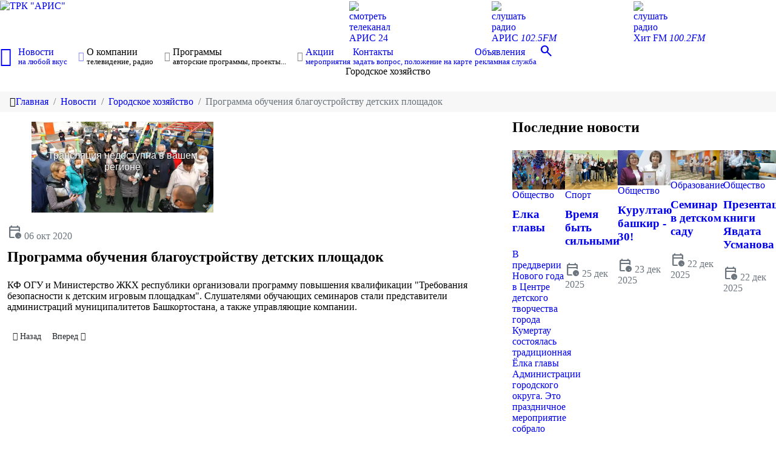

--- FILE ---
content_type: text/html; charset=utf-8
request_url: http://aris-tv.ru/novosti/gorodskoe-khozyajstvo/647-programma-obucheniya-blagoustrojstvu-detskikh-ploshchadok.html
body_size: 21658
content:
                        <!DOCTYPE html>
<html lang="ru-RU" dir="ltr">
        <head>
    
            <meta name="viewport" content="width=device-width, initial-scale=1.0">
        <meta http-equiv="X-UA-Compatible" content="IE=edge" />
                                                <meta name="apple-mobile-web-app-title" content="ТРК &amp;quot;АРИС&amp;quot;" />
                                                                            <meta name="application-name" content="ТРК &amp;quot;АРИС&amp;quot;" />
                                                                            <meta name="msapplication-TileColor" content="#1a4f8a" />
                                                                            <meta name="msapplication-TileImage" content="/mstile-144x144.png" />
                                                                            <meta name="theme-color" content="#ffffff" />
                                    

        
            
         <meta charset="utf-8">
	<meta name="description" content="Программа обучения благоустройству детских площадок">
	<meta name="generator" content="Joomla! - Open Source Content Management">
	<title>Программа обучения благоустройству детских площадок - Телерадиокомпания &quot;АРИС&quot;</title>
	<link href="https://aris-tv.ru/novosti/gorodskoe-khozyajstvo/647-programma-obucheniya-blagoustrojstvu-detskikh-ploshchadok.html" rel="canonical">
	<link href="http://aris-tv.ru/poisk.opensearch" rel="search" title="Поиск..." type="application/opensearchdescription+xml">
	<link href="/favicon.ico" rel="icon" type="image/vnd.microsoft.icon">
	<link href="/media/vendor/joomla-custom-elements/css/joomla-alert.min.css?0.2.0" rel="stylesheet" />
	<link href="/media/cck/css/cck.css" rel="stylesheet" />
	<link href="/media/cck/css/cck.content.css" rel="stylesheet" />
	<link href="/media/gantry5/assets/css/lightcase.css" rel="stylesheet" />
	<link href="/media/gantry5/engines/nucleus/css-compiled/nucleus.css" rel="stylesheet" />
	<link href="/templates/g5_hydrogen/custom/css-compiled/hydrogen_9.css?696484c2" rel="stylesheet" />
	<link href="/media/gantry5/engines/nucleus/css-compiled/bootstrap5.css" rel="stylesheet" />
	<link href="/media/system/css/joomla-fontawesome.min.css" rel="stylesheet" />
	<link href="/media/system/css/debug.css" rel="stylesheet" />
	<link href="/media/gantry5/assets/css/font-awesome5-all.min.css" rel="stylesheet" />
	<link href="/media/gantry5/assets/css/font-awesome5-shim.min.css" rel="stylesheet" />
	<link href="/templates/g5_hydrogen/custom/css-compiled/hydrogen-joomla_9.css?696484c2" rel="stylesheet" />
	<link href="/templates/g5_hydrogen/custom/css-compiled/custom_9.css?696484c2" rel="stylesheet" />
	<style>
        #g-navigation {
            /* Needed for Safari (Mac) */
            width: 100%;
        }

        #g-navigation.g-fixed-active {
            position: fixed;
            width: 100%;
            top: 0;
            z-index: 1003;
            left: 0;
            -webkit-transition: all 0.5s;
            -moz-transition: all 0.5s;
            -ms-transition: all 0.5s;
            -o-transition: all 0.5s;
            transition: all 0.5s;
        }

        .animated {
          -webkit-transition: transform 200ms linear;
          -moz-transition: transform 200ms linear;
          -ms-transition: transform 200ms linear;
          -o-transition: transform 200ms linear;
          transition: transform 200ms linear;
        }

        .slideDown {
          -webkit-transform: translateY(0%);
          -moz-transform: translateY(0%);
          -ms-transform: translateY(0%);
          -o-transform: translateY(0%);
          transform: translateY(0%);
        }

        .slideUp {
          -webkit-transform: translateY(-100%);
          -moz-transform: translateY(-100%);
          -ms-transform: translateY(-100%);
          -o-transform: translateY(-100%);
          transform: translateY(-100%);
        }

        .animated {
          -webkit-animation-duration: 0.5s;
          -moz-animation-duration: 0.5s;
          -ms-animation-duration: 0.5s;
          -o-animation-duration: 0.5s;
          animation-duration: 0.5s;
          -webkit-animation-fill-mode: both;
          -moz-animation-fill-mode: both;
          -ms-animation-fill-mode: both;
          -o-animation-fill-mode: both;
          animation-fill-mode: both;
        }

        @-webkit-keyframes slideDownHR {
            0% {
                -webkit-transform: translateY(-100%);
            }

            100% {
                -webkit-transform: translateY(0);
            }
        }

        @-moz-keyframes slideDownHR {
            0% {
                -moz-transform: translateY(-100%);
            }

            100% {
                -moz-transform: translateY(0);
            }
        }

        @-o-keyframes slideDownHR {
            0% {
                -o-transform: translateY(-100%);
            }

            100% {
                -o-transform: translateY(0);
            }
        }

        @keyframes slideDownHR {
            0% {
                transform: translateY(-100%);
            }

            100% {
                transform: translateY(0);
            }
        }

        .animated.slideDown {
            -webkit-animation-name: slideDownHR;
            -moz-animation-name: slideDownHR;
            -o-animation-name: slideDownHR;
            animation-name: slideDownHR;
        }

        @-webkit-keyframes slideUpHR {
            0% {
                -webkit-transform: translateY(0);
            }

            100% {
                -webkit-transform: translateY(-100%);
            }
        }

        @-moz-keyframes slideUpHR {
            0% {
                -moz-transform: translateY(0);
            }

            100% {
                -moz-transform: translateY(-100%);
            }
        }

        @-o-keyframes slideUpHR {
            0% {
                -o-transform: translateY(0);
            }

            100% {
                -o-transform: translateY(-100%);
            }
        }

        @keyframes slideUpHR {
            0% {
                transform: translateY(0);
            }

            100% {
                transform: translateY(-100%);
            }
        }

        .animated.slideUp {
            -webkit-animation-name: slideUpHR;
            -moz-animation-name: slideUpHR;
            -o-animation-name: slideUpHR;
            animation-name: slideUpHR;
        }

        @-webkit-keyframes swingInX {
            0% {
                -webkit-transform: perspective(400px) rotateX(-90deg);
            }
            
            100% {
                -webkit-transform: perspective(400px) rotateX(0deg);
            }
        }

        @-moz-keyframes swingInX {
            0% {
                -moz-transform: perspective(400px) rotateX(-90deg);
            }

            100% {
                -moz-transform: perspective(400px) rotateX(0deg);
            }
        }

        @-o-keyframes swingInX {
            0% {
                -o-transform: perspective(400px) rotateX(-90deg);
            }
            
            100% {
                -o-transform: perspective(400px) rotateX(0deg);
            }
        }

        @keyframes swingInX {
            0% {
                transform: perspective(400px) rotateX(-90deg);
            }
            
            100% {
                transform: perspective(400px) rotateX(0deg);
            }
        }

        .animated.swingInX {
            -webkit-transform-origin: top;
            -moz-transform-origin: top;
            -ie-transform-origin: top;
            -o-transform-origin: top;
            transform-origin: top;
          
            -webkit-backface-visibility: visible !important;
            -webkit-animation-name: swingInX;
            -moz-backface-visibility: visible !important;
            -moz-animation-name: swingInX;
            -o-backface-visibility: visible !important;
            -o-animation-name: swingInX;
            backface-visibility: visible !important;
            animation-name: swingInX;
        }

        @-webkit-keyframes swingOutX {
            0% {
                -webkit-transform: perspective(400px) rotateX(0deg);
            }
          100% {
                -webkit-transform: perspective(400px) rotateX(-90deg);
            }
        }

        @-moz-keyframes swingOutX {
            0% {
                -moz-transform: perspective(400px) rotateX(0deg);
            }
          100% {
                -moz-transform: perspective(400px) rotateX(-90deg);
            }
        }

        @-o-keyframes swingOutX {
            0% {
                -o-transform: perspective(400px) rotateX(0deg);
            }
          100% {
                -o-transform: perspective(400px) rotateX(-90deg);
            }
        }

        @keyframes swingOutX {
            0% {
                transform: perspective(400px) rotateX(0deg);
            }
          100% {
                transform: perspective(400px) rotateX(-90deg);
            }
        }

        .animated.swingOutX {
            -webkit-transform-origin: top;
            -webkit-animation-name: swingOutX;
            -webkit-backface-visibility: visible !important;
            -moz-animation-name: swingOutX;
            -moz-backface-visibility: visible !important;
            -o-animation-name: swingOutX;
            -o-backface-visibility: visible !important;
            animation-name: swingOutX;
            backface-visibility: visible !important;
        }

        @-webkit-keyframes flipInX {
            0% {
                -webkit-transform: perspective(400px) rotateX(90deg);
                opacity: 0;
            }
            
            100% {
                -webkit-transform: perspective(400px) rotateX(0deg);
                opacity: 1;
            }
        }

        @-moz-keyframes flipInX {
            0% {
                -moz-transform: perspective(400px) rotateX(90deg);
                opacity: 0;
            }

            100% {
                -moz-transform: perspective(400px) rotateX(0deg);
                opacity: 1;
            }
        }

        @-o-keyframes flipInX {
            0% {
                -o-transform: perspective(400px) rotateX(90deg);
                opacity: 0;
            }
            
            100% {
                -o-transform: perspective(400px) rotateX(0deg);
                opacity: 1;
            }
        }

        @keyframes flipInX {
            0% {
                transform: perspective(400px) rotateX(90deg);
                opacity: 0;
            }
            
            100% {
                transform: perspective(400px) rotateX(0deg);
                opacity: 1;
            }
        }

        .animated.flipInX {
            -webkit-backface-visibility: visible !important;
            -webkit-animation-name: flipInX;
            -moz-backface-visibility: visible !important;
            -moz-animation-name: flipInX;
            -o-backface-visibility: visible !important;
            -o-animation-name: flipInX;
            backface-visibility: visible !important;
            animation-name: flipInX;
        }

        @-webkit-keyframes flipOutX {
            0% {
                -webkit-transform: perspective(400px) rotateX(0deg);
                opacity: 1;
            }
          100% {
                -webkit-transform: perspective(400px) rotateX(90deg);
                opacity: 0;
            }
        }

        @-moz-keyframes flipOutX {
            0% {
                -moz-transform: perspective(400px) rotateX(0deg);
                opacity: 1;
            }
          100% {
                -moz-transform: perspective(400px) rotateX(90deg);
                opacity: 0;
            }
        }

        @-o-keyframes flipOutX {
            0% {
                -o-transform: perspective(400px) rotateX(0deg);
                opacity: 1;
            }
          100% {
                -o-transform: perspective(400px) rotateX(90deg);
                opacity: 0;
            }
        }

        @keyframes flipOutX {
            0% {
                transform: perspective(400px) rotateX(0deg);
                opacity: 1;
            }
          100% {
                transform: perspective(400px) rotateX(90deg);
                opacity: 0;
            }
        }

        .animated.flipOutX {
            -webkit-animation-name: flipOutX;
            -webkit-backface-visibility: visible !important;
            -moz-animation-name: flipOutX;
            -moz-backface-visibility: visible !important;
            -o-animation-name: flipOutX;
            -o-backface-visibility: visible !important;
            animation-name: flipOutX;
            backface-visibility: visible !important;
        }

        @-webkit-keyframes bounceInDown {
            0% {
                opacity: 0;
                -webkit-transform: translateY(-200px);
            }

            60% {
                opacity: 1;
                -webkit-transform: translateY(30px);
            }

            80% {
                -webkit-transform: translateY(-10px);
            }

            100% {
                -webkit-transform: translateY(0);
            }
        }

        @-moz-keyframes bounceInDown {
            0% {
                opacity: 0;
                -moz-transform: translateY(-200px);
            }

            60% {
                opacity: 1;
                -moz-transform: translateY(30px);
            }

            80% {
                -moz-transform: translateY(-10px);
            }

            100% {
                -moz-transform: translateY(0);
            }
        }

        @-o-keyframes bounceInDown {
            0% {
                opacity: 0;
                -o-transform: translateY(-200px);
            }

            60% {
                opacity: 1;
                -o-transform: translateY(30px);
            }

            80% {
                -o-transform: translateY(-10px);
            }

            100% {
                -o-transform: translateY(0);
            }
        }

        @keyframes bounceInDown {
            0% {
                opacity: 0;
                transform: translateY(-200px);
            }

            60% {
                opacity: 1;
                transform: translateY(30px);
            }

            80% {
                transform: translateY(-10px);
            }

            100% {
                transform: translateY(0);
            }
        }

        .animated.bounceInDown {
            -webkit-animation-name: bounceInDown;
            -moz-animation-name: bounceInDown;
            -o-animation-name: bounceInDown;
            animation-name: bounceInDown;
        }

        @-webkit-keyframes bounceOutUp {
            0% {
                -webkit-transform: translateY(0);
            }

            30% {
                opacity: 1;
                -webkit-transform: translateY(20px);
            }

            100% {
                opacity: 0;
                -webkit-transform: translateY(-200px);
            }
        }

        @-moz-keyframes bounceOutUp {
            0% {
                -moz-transform: translateY(0);
            }

            30% {
                opacity: 1;
                -moz-transform: translateY(20px);
            }

            100% {
                opacity: 0;
                -moz-transform: translateY(-200px);
            }
        }

        @-o-keyframes bounceOutUp {
            0% {
                -o-transform: translateY(0);
            }

            30% {
                opacity: 1;
                -o-transform: translateY(20px);
            }

            100% {
                opacity: 0;
                -o-transform: translateY(-200px);
            }
        }

        @keyframes bounceOutUp {
            0% {
                transform: translateY(0);
            }

            30% {
                opacity: 1;
                transform: translateY(20px);
            }

            100% {
                opacity: 0;
                transform: translateY(-200px);
            }
        }

        .animated.bounceOutUp {
            -webkit-animation-name: bounceOutUp;
            -moz-animation-name: bounceOutUp;
            -o-animation-name: bounceOutUp;
            animation-name: bounceOutUp;
        }
        </style>

    <script src="/media/vendor/jquery/js/jquery.min.js?3.7.1"></script>
	<script src="/media/legacy/js/jquery-noconflict.min.js?647005fc12b79b3ca2bb30c059899d5994e3e34d"></script>
	<script type="application/json" class="joomla-script-options new">{"joomla.jtext":{"MDL_MODALTXT_CLOSE":"\u0417\u0430\u043a\u0440\u044b\u0442\u044c","MDL_MODALTXT_PREVIOUS":"\u043d\u0430\u0437\u0430\u0434","MDL_MODALTXT_NEXT":"\u0432\u043f\u0435\u0440\u0451\u0434","MOD_FINDER_SEARCH_VALUE":"\u0412\u0432\u0435\u0434\u0438\u0442\u0435 \u0442\u0435\u043a\u0441\u0442...","ERROR":"\u041e\u0448\u0438\u0431\u043a\u0430","MESSAGE":"\u0421\u043e\u043e\u0431\u0449\u0435\u043d\u0438\u0435","NOTICE":"\u0412\u043d\u0438\u043c\u0430\u043d\u0438\u0435","WARNING":"\u041f\u0440\u0435\u0434\u0443\u043f\u0440\u0435\u0436\u0434\u0435\u043d\u0438\u0435","JCLOSE":"\u0417\u0430\u043a\u0440\u044b\u0442\u044c","JOK":"\u041e\u043a","JOPEN":"\u041e\u0442\u043a\u0440\u044b\u0442\u044c"},"bootstrap.tabs":{".selector":{}},"system.paths":{"root":"","rootFull":"http:\/\/aris-tv.ru\/","base":"","baseFull":"http:\/\/aris-tv.ru\/"},"csrf.token":"bc5020276eb55db1033c94b5bfb096aa"}</script>
	<script src="/media/system/js/core.min.js?ee06c8994b37d13d4ad21c573bbffeeb9465c0e2"></script>
	<script src="/media/vendor/bootstrap/js/bootstrap-es5.min.js?5.3.2" nomodule defer></script>
	<script src="/media/com_finder/js/finder-es5.min.js?e6d3d1f535e33b5641e406eb08d15093e7038cc2" nomodule defer></script>
	<script src="/media/system/js/messages-es5.min.js?c29829fd2432533d05b15b771f86c6637708bd9d" nomodule defer></script>
	<script src="/media/vendor/bootstrap/js/alert.min.js?5.3.2" type="module"></script>
	<script src="/media/vendor/bootstrap/js/button.min.js?5.3.2" type="module"></script>
	<script src="/media/vendor/bootstrap/js/carousel.min.js?5.3.2" type="module"></script>
	<script src="/media/vendor/bootstrap/js/collapse.min.js?5.3.2" type="module"></script>
	<script src="/media/vendor/bootstrap/js/dropdown.min.js?5.3.2" type="module"></script>
	<script src="/media/vendor/bootstrap/js/modal.min.js?5.3.2" type="module"></script>
	<script src="/media/vendor/bootstrap/js/offcanvas.min.js?5.3.2" type="module"></script>
	<script src="/media/vendor/bootstrap/js/popover.min.js?5.3.2" type="module"></script>
	<script src="/media/vendor/bootstrap/js/scrollspy.min.js?5.3.2" type="module"></script>
	<script src="/media/vendor/bootstrap/js/tab.min.js?5.3.2" type="module"></script>
	<script src="/media/vendor/bootstrap/js/toast.min.js?5.3.2" type="module"></script>
	<script src="/media/com_finder/js/finder.min.js?a2c3894d062787a266d59d457ffba5481b639f64" type="module"></script>
	<script src="/media/system/js/messages.min.js?7f7aa28ac8e8d42145850e8b45b3bc82ff9a6411" type="module"></script>
	<script src="/media/cck/js/cck.core.min.js?a80044ef72166c7b303e1f33e0aa8428"></script>
	<script type="application/ld+json">{"@context":"https:\/\/schema.org","@type":"BreadcrumbList","itemListElement":[{"@type":"ListItem","position":1,"item":{"@id":"http:\/\/aris-tv.ru\/","name":"Главная"}},{"@type":"ListItem","position":2,"item":{"@id":"http:\/\/aris-tv.ru\/novosti.html","name":"Новости"}},{"@type":"ListItem","position":3,"item":{"@id":"http:\/\/aris-tv.ru\/novosti\/gorodskoe-khozyajstvo.html","name":"Городское хозяйство"}},{"@type":"ListItem","position":4,"item":{"name":"Программа обучения благоустройству детских площадок"}}]}</script>
	<script>JCck.Core.baseURI = "";</script>
	<script>JCck.Core.sourceURI = "http://aris-tv.ru";</script>
	<script> jQuery(document).ready(function() { jQuery('.hasTooltip').tooltip({}); }); </script>
	<meta property="og:title" content="Программа обучения благоустройству детских площадок"> 
<meta property="og:type" content="article"> 
<meta property="og:url" content="http://aris-tv.ru/novosti/gorodskoe-khozyajstvo/647-programma-obucheniya-blagoustrojstvu-detskikh-ploshchadok.html"> 
<meta property="og:image" content="http://aris-tv.ru/images/news/647/seminar-ogu.jpg"> 
<meta property="og:site_name" content="Телерадиокомпания &quot;АРИС&quot;"> 
<meta property="article:published_time" content="2020-10-06 11:14:38"> 
<meta property="article:author" content="">
	<script type='application/ld+json'>
{
  "@context": "http://www.schema.org",
  "@type": "Organization",
  "name": "ООО Телерадиокомпания «АРИС»",
  "url": "http://aris-tv.ru",
  "logo": "логотип",
  "image": "фото",
  "description": "Общество с ограниченной ответственностью Телерадиокомпания «АРИС»",
  "address": {
    "@type": "PostalAddress",
    "streetAddress": "ПКиО им. Ю.А.Гагарина, Телерадиоцентр АРИС",
    "addressLocality": "Кумертау",
    "addressRegion": "Республика Башкортостан",
    "postalCode": "453300",
    "addressCountry": "Россия"
  },
  "geo": {
    "@type": "GeoCoordinates",
    "latitude": "52.750563",
    "longitude": "55.795907"
  },
  "hasMap": "https://maps.app.goo.gl/pShGmTbcPCyDoTaL9",
  "openingHours": "Mo, Tu, We, Th, Fr 09:00-18:00",
  "contactPoint": {
    "@type": "ContactPoint",
    "telephone": "+7 (347) 612-20-80",
    "contactType": "Organization"
  }
}
</script>
	<link rel="preconnect" href="https://mc.yandex.ru/">

    
                    <link rel="apple-touch-icon" sizes="180x180" href="/apple-touch-icon.png">
<link rel="icon" type="image/png" sizes="32x32" href="/favicon-32x32.png">
<link rel="icon" type="image/png" sizes="16x16" href="/favicon-16x16.png">
<link rel="manifest" href="/site.webmanifest">
<link rel="mask-icon" href="/safari-pinned-tab.svg" color="#1a4f8a">
<link rel="stylesheet" href="https://fonts.googleapis.com/css2?family=Material+Symbols+Outlined:opsz,wght,FILL,GRAD@20..48,100..700,0..1,-50..200" />
            
</head>

    <body class="gantry site com_content view-article layout-g5_hydrogennews no-task dir-ltr itemid-119 outline-9 g-offcanvas-left g-2column-right g-style-preset1">
        <!-- YaMetrikInsert plugin -->
        <script>
			            (function (m, e, t, r, i, k, a) {
                m[i] = m[i] || function () {
                    (m[i].a = m[i].a || []).push(arguments)
                };
                m[i].l = 1 * new Date();
                k = e.createElement(t), a = e.getElementsByTagName(t)[0], k.async = 1, k.src = r, a.parentNode.insertBefore(k, a)
            })(window, document, "script", "https://mc.yandex.ru/metrika/tag.js", "ym");
            ym(103532304, "init", {"triggerEvent":true,"webvisor":false,"clickmap":true,"trackHash":false,"trackLinks":true,"defer":false,"childIframe":false,"ecommerce":false,"accurateTrackBounce":true});
            window.goalSender = function (t, p, b) {
                p = typeof p !== 'object' ? {} : p;
                b = typeof b !== 'undefined' ? b : undefined;

                
                
                if (typeof ym == 'function') {
                    window.ym(103532304, "reachGoal", t, p, b)
                } else {
                    window.setTimeout(function () {
                        window.goalSender(t, p, b);
                    }, 300);
                }
            };
            window.hitSender = function (u, o) {
                u = typeof u !== 'undefined' ? u : location.href;
                o = typeof o !== 'undefined' ? o : [];

                if (typeof ym == 'function') {
                    window.ym(103532304, "hit", u, o);
                } else {
                    window.setTimeout(function () {
                        window.hitSender(u, o);
                    }, 300);
                }
            }
        </script>
        <noscript>
            <div><img src="https://mc.yandex.ru/watch/103532304" style="position:absolute; left:-9999px;"
                      alt=""/></div>
        </noscript>
        <!-- /YaMetrikInsert plugin -->
		
        
                    

        <div id="g-offcanvas"  data-g-offcanvas-swipe="1" data-g-offcanvas-css3="1">
                        <div class="g-grid">                        

        <div class="g-block size-100">
             <div id="mobile-menu-8126-particle" class="g-content g-particle">            <div id="g-mobilemenu-container" data-g-menu-breakpoint="62.5rem"></div>
            </div>
        </div>
            </div>
    </div>
        <div id="g-page-surround">
            <div class="g-offcanvas-hide g-offcanvas-toggle" role="navigation" data-offcanvas-toggle aria-controls="g-offcanvas" aria-expanded="false"><i class="fa fa-fw fa-bars"></i></div>                        

                                                        
                <header id="g-header">
                <div class="g-container">                                <div class="g-grid">                        

        <div id="logo" class="g-block size-30">
             <div id="logo-8970-particle" class="g-content g-particle">            <a href="/" target="_self" title="ТРК &quot;АРИС&quot;" aria-label="ТРК &quot;АРИС&quot;" rel="home" class="logo">
                        <img src="/templates/g5_hydrogen/images/logo/aris-preset-1.png"  alt="ТРК &quot;АРИС&quot;" />
            </a>
            </div>
        </div>
                    

        <div class="g-block size-15">
             <div class="spacer"></div>
        </div>
                    

        <div class="g-block size-55 top-button">
             <div id="sample-7767-particle" class="g-content g-particle">            <div class="sample-content">
			<div class="g-grid">
							<div 					class="g-block">
					<a href="/o-kompanii/telekanal-aris-24.html">
					<div class="g-content">
																		<span class="sample-img"><img src="/templates/g5_hydrogen/images/svg/tv.svg" /></span>
																		<div class="sample-description">смотреть</br>
телеканал</br>
<span>АРИС 24</span></div>					</div>
					</a>
				</div>
							<div 					class="g-block">
					<a href="/o-kompanii/radio-aris-102-5-fm.html">
					<div class="g-content">
																		<span class="sample-img"><img src="/templates/g5_hydrogen/images/svg/radio.svg" /></span>
																		<div class="sample-description">слушать</br>
радио</br>
<span>АРИС <i>102.5FM</i></span></div>					</div>
					</a>
				</div>
							<div 					class="g-block">
					<a href="/o-kompanii/radio-hitfm-100-2-fm">
					<div class="g-content">
																		<span class="sample-img"><img src="/templates/g5_hydrogen/images/svg/radio.svg" /></span>
																		<div class="sample-description">слушать</br>
радио</br>
<span>Хит FM <i>100.2FM</i></span></div>					</div>
					</a>
				</div>
					</div>
	</div>
            </div>
        </div>
            </div>
            </div>
        
    </header>
                                                    
                <section id="g-navigation">
                <div class="g-container">                                <div class="g-grid">                        

        <div class="g-block size-100 align-left">
             <div id="menu-7363-particle" class="g-content g-particle">            <nav class="g-main-nav" data-g-hover-expand="true">
        <ul class="g-toplevel">
                                                                                                                
        
                
        
                
        
        <li class="g-menu-item g-menu-item-type-component g-menu-item-101 g-standard  home">
                            <a class="g-menu-item-container center" href="/" title="Главная" aria-label="Главная">
                                                <i class="fa fa-home fa-2x" aria-hidden="true"></i>
                                                    <span class="g-menu-item-content">
                            
                    </span>
                                                </a>
                                </li>
    
                                                                                                
        
                
        
                
        
        <li class="g-menu-item g-menu-item-type-component g-menu-item-108 g-parent active g-fullwidth g-menu-item-link-parent " style="position: relative;">
                            <a class="g-menu-item-container" href="/novosti.html">
                                                                <span class="g-menu-item-content">
                                    <span class="g-menu-item-title">Новости</span>
                    <span class="g-menu-item-subtitle">на любой вкус</span>
            
                    </span>
                    <span class="g-menu-parent-indicator" data-g-menuparent=""></span>                            </a>
                                                        <ul class="g-dropdown g-inactive g-fade " style="width:740px;" data-g-item-width="740px">
            <li class="g-dropdown-column">
                        <div class="g-grid">
                        <div class="g-block size-50">
            <ul class="g-sublevel">
                <li class="g-level-1 g-go-back">
                    <a class="g-menu-item-container" href="#" data-g-menuparent=""><span>Back</span></a>
                </li>
                                                                                                                    
        
                
        
                
        
        <li class="g-menu-item g-menu-item-type-component g-menu-item-119 active  ">
                            <a class="g-menu-item-container" href="/novosti/gorodskoe-khozyajstvo.html">
                                                                <span class="g-menu-item-content">
                                    <span class="g-menu-item-title">Городское хозяйство</span>
                    <span class="g-menu-item-subtitle">новости жилищно-коммунального хозяйства</span>
            
                    </span>
                                                </a>
                                </li>
    
                                                                                                
        
                
        
                
        
        <li class="g-menu-item g-menu-item-type-component g-menu-item-120  ">
                            <a class="g-menu-item-container" href="/novosti/zdravookhranenie.html">
                                                                <span class="g-menu-item-content">
                                    <span class="g-menu-item-title">Здравоохранение</span>
                    <span class="g-menu-item-subtitle">новости в области здравоохранения</span>
            
                    </span>
                                                </a>
                                </li>
    
                                                                                                
        
                
        
                
        
        <li class="g-menu-item g-menu-item-type-component g-menu-item-121  ">
                            <a class="g-menu-item-container" href="/novosti/politika.html">
                                                                <span class="g-menu-item-content">
                                    <span class="g-menu-item-title">Политика</span>
                    <span class="g-menu-item-subtitle">новости политической жизни</span>
            
                    </span>
                                                </a>
                                </li>
    
                                                                                                
        
                
        
                
        
        <li class="g-menu-item g-menu-item-type-component g-menu-item-122  ">
                            <a class="g-menu-item-container" href="/novosti/pravoporyadok.html">
                                                                <span class="g-menu-item-content">
                                    <span class="g-menu-item-title">Правопорядок</span>
                    <span class="g-menu-item-subtitle">новости, нарушившие обычный ход вещей</span>
            
                    </span>
                                                </a>
                                </li>
    
                                                                                                
        
                
        
                
        
        <li class="g-menu-item g-menu-item-type-component g-menu-item-126  ">
                            <a class="g-menu-item-container" href="/novosti/obshchestvo.html">
                                                                <span class="g-menu-item-content">
                                    <span class="g-menu-item-title">Общество</span>
                    <span class="g-menu-item-subtitle">новости об общественной жизни и социальной политике</span>
            
                    </span>
                                                </a>
                                </li>
    
    
            </ul>
        </div>
                <div class="g-block size-50">
            <ul class="g-sublevel">
                <li class="g-level-1 g-go-back">
                    <a class="g-menu-item-container" href="#" data-g-menuparent=""><span>Back</span></a>
                </li>
                                                                                                                    
        
                
        
                
        
        <li class="g-menu-item g-menu-item-type-component g-menu-item-123  ">
                            <a class="g-menu-item-container" href="/novosti/sport.html">
                                                                <span class="g-menu-item-content">
                                    <span class="g-menu-item-title">Спорт</span>
                    <span class="g-menu-item-subtitle">самое интересное в мире спорта</span>
            
                    </span>
                                                </a>
                                </li>
    
                                                                                                
        
                
        
                
        
        <li class="g-menu-item g-menu-item-type-component g-menu-item-124  ">
                            <a class="g-menu-item-container" href="/novosti/sotsialnaya-zashchita.html">
                                                                <span class="g-menu-item-content">
                                    <span class="g-menu-item-title">Социальная защита</span>
                    <span class="g-menu-item-subtitle">новости социальной защиты населения</span>
            
                    </span>
                                                </a>
                                </li>
    
                                                                                                
        
                
        
                
        
        <li class="g-menu-item g-menu-item-type-component g-menu-item-125  ">
                            <a class="g-menu-item-container" href="/novosti/obrazovanie.html">
                                                                <span class="g-menu-item-content">
                                    <span class="g-menu-item-title">Образование</span>
                    <span class="g-menu-item-subtitle">новости в сфере образования</span>
            
                    </span>
                                                </a>
                                </li>
    
                                                                                                
        
                
        
                
        
        <li class="g-menu-item g-menu-item-type-component g-menu-item-127  ">
                            <a class="g-menu-item-container" href="/novosti/ekonomika.html">
                                                                <span class="g-menu-item-content">
                                    <span class="g-menu-item-title">Экономика</span>
                    <span class="g-menu-item-subtitle">новости экономики и финансов</span>
            
                    </span>
                                                </a>
                                </li>
    
                                                                                                
        
                
        
                
        
        <li class="g-menu-item g-menu-item-type-component g-menu-item-276  ">
                            <a class="g-menu-item-container" href="/novosti/novosti-biznesa.html">
                                                                <span class="g-menu-item-content">
                                    <span class="g-menu-item-title">Новости бизнеса</span>
            
                    </span>
                                                </a>
                                </li>
    
    
            </ul>
        </div>
            </div>

            </li>
        </ul>
            </li>
    
                                                                                                
        
                
        
                
        
        <li class="g-menu-item g-menu-item-type-heading g-menu-item-110 g-parent g-standard  " style="position: relative;">
                            <div class="g-menu-item-container" data-g-menuparent="">                                                                            <span class="g-nav-header g-menu-item-content">            <span class="g-menu-item-title">О компании</span>
                    <span class="g-menu-item-subtitle">телевидение, радио</span>
            </span>
                                        <span class="g-menu-parent-indicator"></span>                            </div>                                                                <ul class="g-dropdown g-inactive g-fade g-dropdown-right" style="width:400px;" data-g-item-width="400px">
            <li class="g-dropdown-column">
                        <div class="g-grid">
                        <div class="g-block size-100">
            <ul class="g-sublevel">
                <li class="g-level-1 g-go-back">
                    <a class="g-menu-item-container" href="#" data-g-menuparent=""><span>Back</span></a>
                </li>
                                                                                                                    
        
                
        
                
        
        <li class="g-menu-item g-menu-item-type-alias g-menu-item-151  ">
                            <a class="g-menu-item-container" href="/aris-24.html">
                                                                <span class="g-menu-item-content">
                                    <span class="g-menu-item-title">Телеканал «АРИС-24»</span>
                    <span class="g-menu-item-subtitle">первый межмуниципальный круглосуточный телеканал</span>
            
                    </span>
                                                </a>
                                </li>
    
                                                                                                
        
                
        
                
        
        <li class="g-menu-item g-menu-item-type-component g-menu-item-148  ">
                            <a class="g-menu-item-container" href="/o-kompanii/radio-aris-102-5-fm.html">
                                                                <span class="g-menu-item-content">
                                    <span class="g-menu-item-title">Радио «АРИС» - 102.5 FM</span>
                    <span class="g-menu-item-subtitle">отличное радио «Арис» - отличная музыка, отличное настроение</span>
            
                    </span>
                                                </a>
                                </li>
    
                                                                                                
        
                
        
                
        
        <li class="g-menu-item g-menu-item-type-component g-menu-item-155  ">
                            <a class="g-menu-item-container" href="/o-kompanii/radio-hitfm-100-2-fm.html">
                                                                <span class="g-menu-item-content">
                                    <span class="g-menu-item-title">Радио «Хит FM» - 100.2 FM</span>
            
                    </span>
                                                </a>
                                </li>
    
                                                                                                
        
                
        
                
        
        <li class="g-menu-item g-menu-item-type-alias g-menu-item-177  ">
                            <a class="g-menu-item-container" href="/advertisement.html">
                                                                <span class="g-menu-item-content">
                                    <span class="g-menu-item-title">Рекламная служба</span>
            
                    </span>
                                                </a>
                                </li>
    
    
            </ul>
        </div>
            </div>

            </li>
        </ul>
            </li>
    
                                                                                                
        
                
        
                
        
        <li class="g-menu-item g-menu-item-type-heading g-menu-item-162 g-parent g-standard  " style="position: relative;">
                            <div class="g-menu-item-container" data-g-menuparent="">                                                                            <span class="g-nav-header g-menu-item-content">            <span class="g-menu-item-title">Программы</span>
                    <span class="g-menu-item-subtitle">авторские программы, проекты...</span>
            </span>
                                        <span class="g-menu-parent-indicator"></span>                            </div>                                                                <ul class="g-dropdown g-inactive g-fade g-dropdown-right" style="width:450px;" data-g-item-width="450px">
            <li class="g-dropdown-column">
                        <div class="g-grid">
                        <div class="g-block size-100">
            <ul class="g-sublevel">
                <li class="g-level-1 g-go-back">
                    <a class="g-menu-item-container" href="#" data-g-menuparent=""><span>Back</span></a>
                </li>
                                                                                                                    
        
                
        
                
        
        <li class="g-menu-item g-menu-item-type-component g-menu-item-109  ">
                            <a class="g-menu-item-container" href="/programmy-proekty/avtorskie-programmy-na-tv.html">
                                                                <span class="g-menu-item-content">
                                    <span class="g-menu-item-title">Авторские программы на ТВ</span>
            
                    </span>
                                                </a>
                                </li>
    
                                                                                                
        
                
        
                
        
        <li class="g-menu-item g-menu-item-type-component g-menu-item-173  ">
                            <a class="g-menu-item-container" href="/programmy-proekty/proekty-tv.html" title="Проекты ТВ">
                                                                <span class="g-menu-item-content">
                                    <span class="g-menu-item-title">Проекты ТВ</span>
            
                    </span>
                                                </a>
                                </li>
    
                                                                                                
        
                
        
                
        
        <li class="g-menu-item g-menu-item-type-component g-menu-item-194  ">
                            <a class="g-menu-item-container" href="/programmy-proekty/avtorskie-programmy-radio-aktan.html">
                                                                <span class="g-menu-item-content">
                                    <span class="g-menu-item-title">Авторские программы радио АКТАН</span>
            
                    </span>
                                                </a>
                                </li>
    
    
            </ul>
        </div>
            </div>

            </li>
        </ul>
            </li>
    
                                                                                                
        
                
        
                
        
        <li class="g-menu-item g-menu-item-type-component g-menu-item-163 g-standard  ">
                            <a class="g-menu-item-container" href="/aktsii.html">
                                                                <span class="g-menu-item-content">
                                    <span class="g-menu-item-title">Акции</span>
                    <span class="g-menu-item-subtitle">мероприятия</span>
            
                    </span>
                                                </a>
                                </li>
    
                                                                                                
        
                
        
                
        
        <li class="g-menu-item g-menu-item-type-component g-menu-item-111 g-standard  ">
                            <a class="g-menu-item-container" href="/obratnaya-svyaz.html">
                                                                <span class="g-menu-item-content">
                                    <span class="g-menu-item-title">Контакты</span>
                    <span class="g-menu-item-subtitle">задать вопрос, положение на карте</span>
            
                    </span>
                                                </a>
                                </li>
    
                                                                                                
        
                
        
                
        
        <li class="g-menu-item g-menu-item-type-alias g-menu-item-216 g-standard  ">
                            <a class="g-menu-item-container" href="/advertisement.html">
                                                                <span class="g-menu-item-content">
                                    <span class="g-menu-item-title">Объявления</span>
                    <span class="g-menu-item-subtitle">рекламная служба</span>
            
                    </span>
                                                </a>
                                </li>
    
                                                                                                
        
                
        
                
        
        <li class="g-menu-item g-menu-item-type-particle g-menu-item-253 g-standard  ">
                            <div class="g-menu-item-container" data-g-menuparent="">                                                                                        
            <div class="menu-item-particle">
            <div class="platform-content"><div class=" moduletable ">
        
<div class="header-search-btn">
	<a href="#search" data-rel="lightcase">
	<span class="material-symbols-outlined">search</span>	
	</a>
</div>

<div class="" style="display: none;">
	<div id="search" class="header-search-box g-search-lightcase">
		<div class="g-content">
			<form class="mod-finder js-finder-searchform form-search" action="/poisk.html" method="get" role="search">
				<div class="mod-finder__search"><input type="text" name="q" id="mod-finder-searchword" class="js-finder-search-query form-control" value="" placeholder="Поиск..."><button class="search-btn" type="submit"><i class="bi bi-search"><svg xmlns="http://www.w3.org/2000/svg" width="16" height="16" fill="currentColor" class="bi bi-search" viewBox="0 0 16 16">
  <path d="M11.742 10.344a6.5 6.5 0 1 0-1.397 1.398h-.001c.03.04.062.078.098.115l3.85 3.85a1 1 0 0 0 1.415-1.414l-3.85-3.85a1.007 1.007 0 0 0-.115-.1zM12 6.5a5.5 5.5 0 1 1-11 0 5.5 5.5 0 0 1 11 0z"/></svg></i></button><div class="ht-search-close"><div class="viral-pro-selected-icon"><i class="icofont-close-line-squared"></i></div></div></div>                											</form>
		</div>
	</div>
</div></div></div>
    </div>
    
                                                                    </div>                    </li>
    
    
        </ul>
    </nav>
            </div>
        </div>
            </div>
            </div>
        
    </section>
                                                    
                <section id="g-breadcome">
                <div class="g-container">                                <div class="g-grid">                        

        <div class="g-block size-100 center">
             <div class="g-content">
                                    <div class="platform-content"><div class="breadcrumbs moduletable ">
        <div class="div-title">
Городское хозяйство</div>
<nav class="mod-breadcrumbs__wrapper" aria-label="Breadcrumbs">
    <ol class="mod-breadcrumbs breadcrumb px-3 py-2">
                    <li class="mod-breadcrumbs__divider float-start">
                				<i class="fa fa-home fa-1.5x"></i>
            </li>
        
        <li class="mod-breadcrumbs__item breadcrumb-item"><a href="/" class="pathway"><span>Главная</span></a></li><li class="mod-breadcrumbs__item breadcrumb-item"><a href="/novosti.html" class="pathway"><span>Новости</span></a></li><li class="mod-breadcrumbs__item breadcrumb-item"><a href="/novosti/gorodskoe-khozyajstvo.html" class="pathway"><span>Городское хозяйство</span></a></li><li class="mod-breadcrumbs__item breadcrumb-item active"><span>Программа обучения благоустройству детских площадок</span></li>    </ol>
    </nav>
</div></div>
            
        </div>
        </div>
            </div>
            </div>
        
    </section>
                                    
                                
                
    
                <section id="g-container-main" class="g-wrapper">
                <div class="g-container">                    <div class="g-grid">                        

        <div id="stycky-left" class="g-block size-66">
             <main id="g-main">
                                        <div class="g-grid">                        

        <div class="g-block size-100">
             <div class="g-system-messages">
                                            <div id="system-message-container" aria-live="polite"></div>

            
    </div>
        </div>
            </div>
                            <div class="g-grid">                        

        <div class="g-block size-100 box1">
             <div class="g-content">
                                                            <div class="platform-content container"><div class="row"><div class="col"><div class="com-content-article item-page" itemscope itemtype="https://schema.org/Article">
    <meta itemprop="inLanguage" content="ru-RU">
    	
	        




<figure class="items-image">
	
			<div class="embed-responsive embed-responsive-16by9">
		<iframe class="embed-responsive-item" src="https://frontend.vh.yandex.ru/player/48ea48c45e54a5ad978a0603b6bd7193?from=partner&mute=0&autoplay=1&tv=0&no_ad=false&loop=false&play_on_visible=falsescrolling="no" allowfullscreen="allowfullscreen" allow="autoplay; fullscreen; accelerometer; gyroscope; picture-in-picture; encrypted-media"></iframe>
		</div>		
	
</figure>
	
    
	                             <div class="article-info text-muted">

    
	
        
        
    
                                <span class="published">
    	<i class="material-symbols-outlined">calendar_clock</i>
    <time datetime="2020-10-06T16:14:00+05:00" itemprop="datePublished">
        		 06 окт 2020    </time>
</span>                                                </div>
                                	
        <div class="page-header">
        <h1 itemprop="headline">
            Программа обучения благоустройству детских площадок        </h1>
                            </div>
        
        
    
    
        
                                                <div itemprop="articleBody" class="com-content-article__body">
        <p>КФ ОГУ и Министерство ЖКХ республики организовали программу повышения квалификации "Требования безопасности к детским игровым площадкам". Слушателями обучающих семинаров стали представители администраций муниципалитетов Башкортостана, а также управляющие компании.</p>


    </div>

        
<nav class="pagenavigation">
    <span class="pagination ms-0">
                <a class="btn btn-sm btn-secondary previous" href="/novosti/gorodskoe-khozyajstvo/685-obsuzhdeniya-proektov-ppmi-2021-v-sadike-krasnaya-shapochka.html" rel="prev">
            <span class="visually-hidden">
                Предыдущий: Обсуждения проектов ППМИ — 2021 в садике &quot;Красная шапочка&quot;            </span>
            <span class="icon-chevron-left" aria-hidden="true"></span> <span aria-hidden="true">Назад</span>            </a>
                    <a class="btn btn-sm btn-secondary next" href="/novosti/gorodskoe-khozyajstvo/629-subbotnik-zeljonaya-rossiya.html" rel="next">
            <span class="visually-hidden">
                Следующий: Субботник «Зелёная Россия»            </span>
            <span aria-hidden="true">Вперед</span> <span class="icon-chevron-right" aria-hidden="true"></span>            </a>
        </span>
</nav>
                                        </div></div></div></div>
    
            
    </div>
        </div>
            </div>
            
    </main>
        </div>
                    

        <div id="stycky-right" class="g-block size-34">
             <aside id="g-sidebar">
                                        <div class="g-grid">                        

        <div class="g-block size-100 box1">
             <div class="g-content">
                                    <div class="platform-content"><div class="sidebar-news moduletable line">
            <h2 class="title">Последние новости</h2>        <div class="cck_module_list">
<div>

<div class="news-particle-line">
	
	<div class="g-grid">
		
						
		<div class="g-block block-0">
			<div class="g-content">
																
				<a href="/novosti/obshchestvo/3175-elka-glavy.html" aria-label="Елка главы" class="all-over-thumb-link">
				
					<div class="item-media">
																				
														<picture>
								<source srcset="/images/news/_thumb2/lqgu8zdefkzbyxuunapwlw68cip5aohmzbivosbyq-z2epqfmg3po-rav2kaic7xtlwm4wle-2qm0iwyrv0qgr.webp" type="image/webp">
								<img src="/images/news/_thumb2/lqgu8zdefkzbyxuunapwlw68cip5aohmzbivosbyq-z2epqfmg3po-rav2kaic7xtlwm4wle-2qm0iwyrv0qgr.jpg" alt="Елка главы" loading="lazy"/>
							</picture>
													
						
											</div>

					<div class="item-content">
												<div class="category-name"><span class="color-18">Общество</span></div>

													<h3>Елка главы</h3>
						
																					<div class="content">В преддверии Нового года в Центре детского творчества города Кумертау состоялась традиционная Ёлка главы Администрации городского округа. Это праздничное мероприятие собрало детей и их родителей,...</div>
							
														<div class="article-info text-muted">
								<span class="published"><i class="material-symbols-outlined">calendar_clock</i>
																		24 дек 2025								</span>
																																									</div>
							
					</div>
				</a>
								
			</div>
		</div>
						
		<div class="g-block block-1">
			<div class="g-content">
																
				<a href="/novosti/sport/3173-vremya-byt-silnymi.html" aria-label="Время быть сильными" class="all-over-thumb-link">
				
					<div class="item-media">
																				
														<picture>
								<source srcset="/images/news/_thumb2/ih8axqch83odylqohjykprakj3lvpk4fuofjftucvc3eeo4xmylpnzkro5qzdwdctyctrqey2qv2tff0m8xewl5x.webp" type="image/webp">
								<img src="/images/news/_thumb2/ih8axqch83odylqohjykprakj3lvpk4fuofjftucvc3eeo4xmylpnzkro5qzdwdctyctrqey2qv2tff0m8xewl5x.jpg" alt="Время быть сильными" loading="lazy"/>
							</picture>
													
						
											</div>

					<div class="item-content">
												<div class="category-name"><span class="color-15">Спорт</span></div>

													<h3>Время быть сильными</h3>
						
														
														<div class="article-info text-muted">
								<span class="published"><i class="material-symbols-outlined">calendar_clock</i>
																		25 дек 2025								</span>
																																									</div>
							
					</div>
				</a>
								
			</div>
		</div>
						
		<div class="g-block block-2">
			<div class="g-content">
																
				<a href="/novosti/obshchestvo/3177-kurultayu-bashkir-30.html" aria-label="Курултаю башкир - 30!" class="all-over-thumb-link">
				
					<div class="item-media">
																				
														<picture>
								<source srcset="/images/news/_thumb2/qoz2ctq3iejwyr5rdpfbw-hpwq8slqvos2blt4rmrw8uf46-zfn6naem-clci8s0clyho50ox8ilgl8npscem.webp" type="image/webp">
								<img src="/images/news/_thumb2/qoz2ctq3iejwyr5rdpfbw-hpwq8slqvos2blt4rmrw8uf46-zfn6naem-clci8s0clyho50ox8ilgl8npscem.jpg" alt="Курултаю башкир - 30!" loading="lazy"/>
							</picture>
													
						
											</div>

					<div class="item-content">
												<div class="category-name"><span class="color-18">Общество</span></div>

													<h3>Курултаю башкир - 30!</h3>
						
														
														<div class="article-info text-muted">
								<span class="published"><i class="material-symbols-outlined">calendar_clock</i>
																		23 дек 2025								</span>
																																									</div>
							
					</div>
				</a>
								
			</div>
		</div>
						
		<div class="g-block block-3">
			<div class="g-content">
																
				<a href="/novosti/obrazovanie/3182-seminar-v-detskom-sadu.html" aria-label="Семинар в детском саду" class="all-over-thumb-link">
				
					<div class="item-media">
																				
														<picture>
								<source srcset="/images/news/_thumb2/vlcsnap-2025-12-25-14h51m45s215.webp" type="image/webp">
								<img src="/images/news/_thumb2/vlcsnap-2025-12-25-14h51m45s215.png" alt="Семинар в детском саду" loading="lazy"/>
							</picture>
													
						
											</div>

					<div class="item-content">
												<div class="category-name"><span class="color-14">Образование</span></div>

													<h3>Семинар в детском саду</h3>
						
														
														<div class="article-info text-muted">
								<span class="published"><i class="material-symbols-outlined">calendar_clock</i>
																		22 дек 2025								</span>
																																									</div>
							
					</div>
				</a>
								
			</div>
		</div>
						
		<div class="g-block block-4">
			<div class="g-content">
																
				<a href="/novosti/obshchestvo/3180-prezentatsiya-knigi-yavdata-usmanova.html" aria-label="Презентация книги Явдата Усманова" class="all-over-thumb-link">
				
					<div class="item-media">
																				
														<picture>
								<source srcset="/images/news/_thumb2/vlcsnap-2025-12-25-14h49m05s052.webp" type="image/webp">
								<img src="/images/news/_thumb2/vlcsnap-2025-12-25-14h49m05s052.png" alt="Презентация книги Явдата Усманова" loading="lazy"/>
							</picture>
													
						
											</div>

					<div class="item-content">
												<div class="category-name"><span class="color-18">Общество</span></div>

													<h3>Презентация книги Явдата Усманова</h3>
						
														
														<div class="article-info text-muted">
								<span class="published"><i class="material-symbols-outlined">calendar_clock</i>
																		22 дек 2025								</span>
																																									</div>
							
					</div>
				</a>
								
			</div>
		</div>
					</div>
</div></div></div>
</div></div>
            
        </div>
        </div>
            </div>
                            <div class="g-grid">                        

        <div class="g-block size-100 box3">
             <div class="g-content">
                                    <div class="platform-content"><div class=" moduletable ">
            <h2 class="title">Программа передач</h2>        
<!--Горизонтальный блок-->
<div class="tabs tabs-style-topline tv">
	<nav>
        <ul class="nav nav-pills nav-fill" id="ex122">
			<li class="nav-item" role="presentation"><a class="nav-link" id="ex122-tab-1" data-bs-toggle="tab" href="#ex122-tabs-1" role="tab" aria-controls="ex122-tabs-1" aria-selected="true"></a></li>
            <li class="nav-item" role="presentation"><a class="nav-link" id="ex122-tab-2" data-bs-toggle="tab" href="#ex122-tabs-2" role="tab" aria-controls="ex122-tabs-2" aria-selected="true"></a></li>
            <li class="nav-item" role="presentation"><a class="nav-link" id="ex122-tab-3" data-bs-toggle="tab" href="#ex122-tabs-3" role="tab" aria-controls="ex122-tabs-3" aria-selected="true"></a></li>
            <li class="nav-item" role="presentation"><a class="nav-link" id="ex122-tab-4" data-bs-toggle="tab" href="#ex122-tabs-4" role="tab" aria-controls="ex122-tabs-4" aria-selected="true"></a></li>
            <li class="nav-item" role="presentation"><a class="nav-link" id="ex122-tab-5" data-bs-toggle="tab" href="#ex122-tabs-5" role="tab" aria-controls="ex122-tabs-5" aria-selected="true"></a></li>
            <li class="nav-item" role="presentation"><a class="nav-link" id="ex122-tab-6" data-bs-toggle="tab" href="#ex122-tabs-6" role="tab" aria-controls="ex122-tabs-6" aria-selected="true"></a></li>
            <li class="nav-item" role="presentation"><a class="nav-link" id="ex122-tab-7" data-bs-toggle="tab" href="#ex122-tabs-7" role="tab" aria-controls="ex122-tabs-7" aria-selected="true"></a></li>

        </ul>
	</nav>
</div>
<div class="tab-content tv-content mycustom-scroll" id="ex122-content">
	<div class="tab-pane fade show" id="ex122-tabs-1" role="tabpanel" aria-labelledby="ex122-tab-1">
		<div class="g-grid">
 			<div class="g-block">
            	<div class="g-content">
                </div>
            </div>
        </div>
    </div>
	<div class="tab-pane fade show" id="ex122-tabs-2" role="tabpanel" aria-labelledby="ex122-tab-2">
		<div class="g-grid">
 			<div class="g-block">
            	<div class="g-content">
				</div>
            </div>
        </div>
    </div>

	<div class="tab-pane fade show" id="ex122-tabs-3" role="tabpanel" aria-labelledby="ex122-tab-3">
		<div class="g-grid">
 			<div class="g-block">
            	<div class="g-content">
                </div>
            </div>
        </div>
    </div>

	<div class="tab-pane fade show" id="ex122-tabs-4" role="tabpanel" aria-labelledby="ex122-tab-4">
		<div class="g-grid">
 			<div class="g-block">
            	<div class="g-content">
                </div>
            </div>
        </div>
    </div>

	<div class="tab-pane fade show" id="ex122-tabs-5" role="tabpanel" aria-labelledby="ex122-tab-5">
		<div class="g-grid">
 			<div class="g-block">
            	<div class="g-content">
                </div>
            </div>
        </div>
    </div>

	<div class="tab-pane fade show" id="ex122-tabs-6" role="tabpanel" aria-labelledby="ex122-tab-6">
		<div class="g-grid">
 			<div class="g-block">
            	<div class="g-content">
                </div>
            </div>
        </div>
    </div>


	<div class="tab-pane fade show" id="ex122-tabs-7" role="tabpanel" aria-labelledby="ex122-tab-7">
		<div class="g-grid">
 			<div class="g-block">
            	<div class="g-content">
                </div>
            </div>
        </div>
    </div>
</div>
<script type="text/javascript">
dayStartTime = 6;
function getEPG()
{
	let epg;
	fetch(`https://aris-tv.ru/aris24/aris24.xml`, {
		method: "GET",
		mode: "cors",
		headers: {
		"Content-Type": "text/xml"
  }
	})
	.then(data => {
		return data.text();
	})
	.then(data => {
		epg = data;
		currentDay();
		changeEPG(epg);
		refreshElapsed()
	})
}

function weekDate($dayOfWeek, $linkMode)
    {
        let $date = new Date();
		let $today = $date.getDay();
		if ($today == 0) $today = 7;
        let $Date = $date.getFullYear() + "-" + $date.getMonth() + "-" + $date.getDate();
		let $dayCount = $dayOfWeek - $today;
        if ($linkMode == true)
        {
            if ($dayOfWeek != $today)
            {
				let a = $date;
				a = new Date(a.setDate(($date.getDate() + $dayCount)));
                return a.getDate();
            }
            else
            {
                return 'Сегодня';
            }
        }
        else
        {
			let a = $date;
			a = new Date(a.setDate(($date.getDate() + $dayCount)));
            return a.getFullYear() + "-" + a.getMonth() + "-" + a.getDate() + " "
			+ a.getHours().toString().padStart(2, 0) + ":" + a.getMinutes().toString().padStart(2, 0) + ":" + a.getSeconds().toString().padStart(2, 0);
        }
    }



function currentDay()
{
	let $DMo = weekDate(1, true);
	let $DTu = weekDate(2, true);
	let $DWe = weekDate(3, true);
	let $DTh = weekDate(4, true);
	let $DFr = weekDate(5, true);
	let $DSa = weekDate(6, true);
	let $DSu = weekDate(7, true);

	let $date = new Date();
	let $today = $date.getDay();
	if ($today == 0) $today = 7;
	for (let day = 1; day < 8; day++) {
		let curTab = document.getElementById(getTabName(day));
		curTab.classList.remove("active");
		switch (day) {
			case 1:
				if (day == $today) {
					curTab.textContent = "Сегодня";
					curTab.classList.add("active");
				}
				else {
					curTab.textContent = "Пн, " + $DMo;
				}
				break;
			case 2:
				if (day == $today) {
					curTab.textContent = "Сегодня";
					curTab.classList.add("active");
				}
				else {
					curTab.textContent = "Вт, " + $DTu;
				}
				break;
			case 3:
				if (day == $today) {
					curTab.textContent = "Сегодня";
					curTab.classList.add("active");
				}
				else {
					curTab.textContent = "Ср, " + $DWe;
				}
				break;
			case 4:
				if (day == $today) {
					curTab.textContent = "Сегодня";
					curTab.classList.add("active");
				}
				else {
					curTab.textContent = "Чт, " + $DTh;
				}
				break;
			case 5:
				if (day == $today) {
					curTab.textContent = "Сегодня";
					curTab.classList.add("active");
				}
				else {
					curTab.textContent = "Пт, " + $DFr;
				}
				break;
			case 6:
				if (day == $today) {
					curTab.textContent = "Сегодня";
					curTab.classList.add("active");
				}
				else {
					curTab.textContent = "Сб, " + $DSa;
				}
				break;
			case 7:
				if (day == $today) {
					curTab.textContent = "Сегодня";
					curTab.classList.add("active");
				}
				else {
					curTab.textContent = "Вс, " + $DSu;
				}
				break;
		}
	}
}

function getDayEPG(day, epg)
{
	let pastContainer = document.createElement("div");
	pastContainer.id = "pastcontayner";
	pastContainer.classList.add("pastcontayner-past");

	let EPGTable = document.createElement("ul");
	let curDay = new Date();
	let currentDayOfWeek = curDay.getDay();
	if (currentDayOfWeek == 0) currentDayOfWeek = 7;
	let diff = currentDayOfWeek - day;
	curDay.setDate(curDay.getDate() - diff);
	startDay = new Date(curDay.getFullYear(), curDay.getMonth(), curDay.getDate(), dayStartTime, 0, 0);
	endDay = new Date(curDay.getFullYear(), curDay.getMonth(), curDay.getDate() + 1, dayStartTime, 0, 0);
	for(i = 0; i < epg.length; i++)
	{
		startTime = epg[i].get("start");
		stopTime = epg[i].get("stop");
		if (startTime >= startDay && startTime < endDay)
		{
			if (curDay.getDate() == new Date().getDate())
			{
				if (stopTime > curDay && startTime < curDay)
				{
					let li=document.createElement('li');
					let time = startTime.toLocaleString("ru-ru", {hour: '2-digit', minute: '2-digit'});
					let time2 = stopTime.toLocaleString("ru-ru", {hour: '2-digit', minute: '2-digit'})
					let title = epg[i].get("title");
					let age = epg[i].get("age");

					let DOMtime = document.createElement("time");
					let DOMtime2 = document.createElement("time");
					let DOMtitle = document.createElement("h4");
					let DOMage = document.createElement("span");

					li.setAttribute("starttime", startTime.getTime() / 1000);
					li.setAttribute("stoptime", stopTime.getTime() / 1000);
					li.id = "currentprogramm"

					DOMtime.textContent = time;
					DOMtime2.textContent = time2;
					DOMtitle.textContent = title;
					DOMage.textContent = age;

					li.classList.add("curent")
					DOMtime.classList.add("mytime");
					DOMtime2.classList.add("mytime2");
					DOMtitle.classList.add("title");

					li.append(DOMtime);
					li.append(DOMtime2);
					li.append(DOMtitle);
					DOMtitle.append(DOMage);
					EPGTable.append(li);
				}
				else if (stopTime > curDay && startTime > curDay)
				{
					let li=document.createElement('li');
					let time = startTime.toLocaleString("ru-ru", {hour: '2-digit', minute: '2-digit'});
					let time2 = stopTime.toLocaleString("ru-ru", {hour: '2-digit', minute: '2-digit'})
					let title = epg[i].get("title");
					let age = epg[i].get("age");

					let DOMtime = document.createElement("time");
					let DOMtime2 = document.createElement("time");
					let DOMtitle = document.createElement("h4");
					let DOMage = document.createElement("span");

					li.setAttribute("starttime", startTime.getTime() / 1000);
					li.setAttribute("stoptime", stopTime.getTime() / 1000);

					DOMtime.textContent = time;
					DOMtime2.textContent = time2;
					DOMtitle.textContent = title;
					DOMage.textContent = age;

					DOMtime.classList.add("mytime");
					DOMtime2.classList.add("mytime2");
					DOMtitle.classList.add("title");

					li.append(DOMtime);
					li.append(DOMtime2);
					li.append(DOMtitle);
					DOMtitle.append(DOMage);
					EPGTable.append(li);
				}
				else
				{
					let li=document.createElement('li');
					let time = startTime.toLocaleString("ru-ru", {hour: '2-digit', minute: '2-digit'});
					let time2 = stopTime.toLocaleString("ru-ru", {hour: '2-digit', minute: '2-digit'})
					let title = epg[i].get("title");
					let age = epg[i].get("age");

					let DOMtime = document.createElement("time");
					let DOMtime2 = document.createElement("time");
					let DOMtitle = document.createElement("h4");
					let DOMage = document.createElement("span");

					li.setAttribute("starttime", startTime.getTime() / 1000);
					li.setAttribute("stoptime", stopTime.getTime() / 1000);

					DOMtime.textContent = time;
					DOMtime2.textContent = time2;
					DOMtitle.textContent = title;
					DOMage.textContent = age;

					DOMtime.classList.add("mytime");
					DOMtime2.classList.add("mytime2");
					DOMtitle.classList.add("title");
					li.classList.add("past");

					li.append(DOMtime);
					li.append(DOMtime2);
					li.append(DOMtitle);
					DOMtitle.append(DOMage);
					pastContainer.append(li);
				}
			}
			else
			{
				let li=document.createElement('li');
				let time = startTime.toLocaleString("ru-ru", {hour: '2-digit', minute: '2-digit'});
				let time2 = stopTime.toLocaleString("ru-ru", {hour: '2-digit', minute: '2-digit'})
				let title = epg[i].get("title");
				let age = epg[i].get("age");

				let DOMtime = document.createElement("time");
				let DOMtime2 = document.createElement("time");
				let DOMtitle = document.createElement("h4");
				let DOMage = document.createElement("span")

				li.setAttribute("starttime", startTime.getTime() / 1000);
				li.setAttribute("stoptime", stopTime.getTime() / 1000);

				DOMtime.textContent = time;
				DOMtime2.textContent = time2;
				DOMtitle.textContent = title;
				DOMage.textContent = age;

				DOMtime.classList.add("mytime");
				DOMtime2.classList.add("mytime2");
				DOMtitle.classList.add("title");

				li.append(DOMtime);
				li.append(DOMtime2);
				li.append(DOMtitle);
				DOMtitle.append(DOMage);
				EPGTable.append(li);
			}
		}
	}
	if (curDay.getDate() == new Date().getDate())
	{
		EPGTable.prepend(pastContainer)
	}
	let tables = EPGTable;
	return tables;
}

function changeEPG(epg)
{
	if (epg == null)
	{
		return;
	}
	// Выбираем элемент на странице, и меняем содержимое нужного поля
	let parser = new DOMParser();
	let xmlDoc = parser.parseFromString(epg,"text/xml");

	let $date = new Date();
	let today = $date.getDay();
	if (today == 0) today = 7;
	let EPG = getEPGFromXML(xmlDoc);
	let promises = [];
	for (let day = 1; day <= 7; day++) {
        let dayEPG = getDayEPG(day, EPG);
        let tabName = getTabsName(day);

        // Асинхронный вызов setEPG
		 let promise = new Promise((resolve) => {
			// Асинхронные операции (например, изменение DOM)
			curtab = document.getElementById(tabName);
			curtabContent = curtab.querySelector(".g-grid").querySelector(".g-block").querySelector(".g-content");
			curtabContent.innerHTML = "";
			dayEPG.classList.add("tv-spisok");
			if (today == day)
			{
				dayEPG.classList.add("current");
				curtab.classList.add("active");
				let pastButton = document.createElement('div');
				pastButton.className = 'div-button';
				pastButton.setAttribute('onclick', 'showpast()');
				let pastButtonText = document.createElement('span');
				pastButtonText.textContent = 'Прошедшие сеансы';
				pastButton.append(pastButtonText);
				curtabContent.append(pastButton);
			}
			curtabContent.append(dayEPG);
			resolve("Успешно"); // Пример асинхронной операции, замените на свою логику
		});
        promises.push(promise);
    }
	Promise.all(promises).then((values) => {
		document.getElementById("epg").classList.add("visible")
	  });
}

function getModuleID()
{
	debug = false;
	if (debug)
	{
		return "122"
	}
	else
	{
		return "122";
	}
}

function getTabName(day) {
	return "ex" + getModuleID() + "-tab-" + day;
}

function getTabsName(day) {
	return "ex" + getModuleID() + "-tabs-" + day;
}

function setEPG(tab, dayEPG, $today, day)
{
	curtab = document.getElementById(tab);
	curtabContent = curtab.querySelector(".g-grid").querySelector(".g-block").querySelector(".g-content");
	dayEPG.classList.add("tv-spisok");
	if ($today == day)
	{
		dayEPG.classList.add("current");
		let pastButton = document.createElement('div');
		pastButton.className = 'div-button';
		pastButton.setAttribute('onclick', 'showpast()');
		let pastButtonText = document.createElement('span');
		pastButtonText.textContent = 'Прошедшие сеансы';
		pastButton.append(pastButtonText);
		curtabContent.append(pastButton);
	}
	curtabContent.append(dayEPG);
}

function getDateFromXML(date)
{
	let regex = /(\d{4,4})(\d{2,2})(\d{2,2})(\d{2,2})(\d{2,2})(\d{2,2})/g
	let matches = Array.from(date.matchAll(regex));
	if (matches.length === 0) return null;
	let _date = matches[0];
	for (const match of matches) {
		_date = (match);
	}
	date = new Date(_date[1], _date[2] - 1, _date[3], _date[4], _date[5], _date[6]);
	date.toLocaleString("ru-ru", {hour: '2-digit', minute: '2-digit'});
	return date;
};

function getEPGFromXML(xml)
{
	let lastWeek = new Date();
	lastWeek = lastWeek.setDate(lastWeek.getDate() - 7);
	let nextWeek = new Date();
	nextWeek = nextWeek.setDate(nextWeek.getDate() + 7);
	let epg = new Array();
	xml = Array.prototype.slice.call(xml.getElementsByTagName("programme"));
	xml.forEach(element => {
		let programme = new Map();
		startTime = getDateFromXML(element.getAttribute("start"));
		if (startTime < lastWeek) return;
		stopTime = getDateFromXML(element.getAttribute("stop"));
		if (stopTime > nextWeek) return;
		let title = element.childNodes[1].textContent;
		let regex = /(\()+(\d{1,2}\+ ?)(\))+/
		let age = title.match(regex);
		title = title.replace(regex, "")
		programme.set("title", title);
		programme.set("start", startTime);
		programme.set("stop", stopTime);
		if (age == null)
		{
			programme.set("age", "0+");
		}
		else
		{
			programme.set("age", age[2]);
		}
		epg.push(programme);
	});
	return epg
}

function refreshEPG()
{
	let current = document.getElementById("currentprogramm");
	if (current == null) return;

	let currentTimeInSeconds = Date.now() / 1000;
	let stopTime = current.getAttribute("stoptime");

	let dateNow = new Date();
	let currentDate = new Date(dateNow.getFullYear(), dateNow.getMonth(), dateNow.getDate(), 7) / 1000;

	if (currentTimeInSeconds > stopTime && currentDate == stopTime)
	{
		getEPG();
	}
	else
	{
		refreshElapsed(current)
	}
}

function refreshElapsed(current)
{
	if (current == null) {
		var current = document.getElementById("currentprogramm");
		if (current == null) return;
	}

	let activeEPG = current.parentElement;
	let DOMelapsed = document.getElementById("elapsed");

	if (DOMelapsed == null)
	{
		DOMelapsed = document.createElement("div");
		DOMelapsed.id = "elapsed";
		// DOMelapsed.style.background = "red";
		current.append(DOMelapsed);
	}

	let currentTimeInSeconds = Date.now() / 1000;
	let startTime = current.getAttribute("starttime");
	let stopTime = current.getAttribute("stoptime");

	if (currentTimeInSeconds > stopTime)
	{
		let pastcontayner = document.getElementById("pastcontayner");
		let nextProgram = activeEPG.querySelectorAll("ul > li")[1];
		current.removeAttribute('id');
		current.classList.remove("curent");
		current.classList.add("past");
		pastcontayner.append(current);

		nextProgram.id = "currentprogramm";
		nextProgram.classList.add("curent");
		nextProgram.append(DOMelapsed);

		startTime = nextProgram.getAttribute("starttime");
		stopTime = nextProgram.getAttribute("stoptime")

		let timeDifferenceInSeconds = stopTime - startTime;
		let elapsedTimeInSeconds = currentTimeInSeconds - startTime;
		let percentageElapsed = (elapsedTimeInSeconds / timeDifferenceInSeconds) * 100;
		let roundedPercentage = Math.round(percentageElapsed / 5) * 5

		if (roundedPercentage < 0) roundedPercentage = 0;
		if (roundedPercentage > 100) roundedPercentage = 100;

		current.setAttribute("elapsed", roundedPercentage);
		DOMelapsed.style.width = percentageElapsed + "%";
	}
	else
	{
		let timeDifferenceInSeconds = stopTime - startTime;
		let elapsedTimeInSeconds = currentTimeInSeconds - startTime;
		let percentageElapsed = (elapsedTimeInSeconds / timeDifferenceInSeconds) * 100;
		let roundedPercentage = Math.round(percentageElapsed / 5) * 5

		current.setAttribute("elapsed", roundedPercentage);
		DOMelapsed.style.width = percentageElapsed + "%";
	}
}

function showpast() {
	let pastContainer = document.getElementById("pastcontayner");
	if(pastContainer.classList.contains('visible')) {
		pastContainer.classList.remove('visible');
	} else {
		pastContainer.classList.add('visible');
	}
}

getEPG();
const intervalId = setInterval(function() {
	refreshEPG()
  }, 60000)
</script></div></div>
            
        </div>
        </div>
            </div>
                            <div class="g-grid">                        

        <div class="g-block size-100 box1">
             <div class="g-content">
                                    <div class=" moduletable ">
            <h2 class="title">События, конкурсы</h2>        <div id="module-owlcarousel-183-particle" class="g-particle"><div class="">
        		
					<div id="g-owlcarousel-module-owlcarousel-183" class="g-owlcarousel owl-carousel has-color-overlay">

															<div class="g-owlcarousel-item ">
							<div class="g-owlcarousel-item-wrapper">
								<div class="g-owlcarousel-item-img">
									<picture>
										<source media="(max-width:450px)" srcset="/images/action/Лица%20победы_вертикаль.webp">
										<source media="(max-width:800px)" srcset="/images/action/Лица%20победы.webp">
										<img src="/images/action/Лица%20победы_вертикаль.webp" />
									</picture>
								</div>
								<div class="g-owlcarousel-item-content-container">
									<div class="g-owlcarousel-item-content-wrapper">
										<div class="g-owlcarousel-item-content">
																																	 <div class="g-owlcarousel-item-button">
																							<div class="g-owlcarousel-item-link">
													<a target="_self" class="g-owlcarousel-item-button button button-outline" href="/programmy-proekty/proekty-tv/55-litsa-pobedy.html">
														Подробнее...
													</a>
												</div>
																						</div>
																					</div>
									</div>
								</div>
							</div>
						</div>
												</div>
				</div></div></div>
            
        </div>
        </div>
            </div>
            
    </aside>
        </div>
            </div>
    </div>
        
    </section>
    
                                                    
                <footer id="g-footer">
                <div class="g-container">                                <div class="g-grid">                        

        <div class="g-block  size-33-3">
             <div class="g-content">
                                    <div class="footer-a moduletable ">
        <div id="module-logo-187-particle" class="g-particle"><a href="/" target="_self" title="" aria-label="" rel="home" >
                        <img src="/templates/g5_hydrogen/images/logo/aris-preset-1.png"  alt="" />
            </a></div></div><div class="platform-content"><div class="footer-a moduletable ">
        
<div id="mod-custom188" class="mod-custom custom">
    <p><strong><span class="description">Общество с ограниченной ответственностью телерадиокомпания "АРИС"</span></strong> - <span class="description-1">телерадиокомпания, вещающая в городах и районах юга Башкортостана.</span><br /><span class="description-2"><strong>"АРИС" – медиахолдинг,</strong></span><span class="description-3">объединивший сразу несколько предприятий связи, компьютерных технологий и СМИ (телевидение, радио, Интернет).</span></p>
<div style="overflow: auto; position: absolute; height: 0pt; width: 0pt;"><a title="casibom giriş" href="https://www.asadorelgordo.com/">casibom giriş</a></div></div>
</div></div><div class="footer-a moduletable  center">
        <div id="module-social-191-particle" class="g-particle"><div class="g-sociall social">
                                            <a href="https://vk.com/aris24" target="_blank" rel="noopener noreferrer" title="Вконтакте" aria-label="Вконтакте" class="hasTooltip vk smooth-corner">
                <span class="smooth-corner"><span class="fa fa-vk"></span></span>                            </a>
                                            <a href="https://ok.ru/group/54317296910415" target="_blank" rel="noopener noreferrer" title="Одноклассники" aria-label="Одноклассники" class="hasTooltip ok smooth-corner">
                <span class="smooth-corner"><span class="fa fa-odnoklassniki"></span></span>                            </a>
                                            <a href="https://t.me/aris_info" target="_blank" rel="noopener noreferrer" title="Телеграм-канал «АРИС»" aria-label="Телеграм-канал «АРИС»" class="hasTooltip tg smooth-corner">
                <span class="smooth-corner"><span class="fa fa-send"></span></span>                            </a>
                                            <a href="http://aris-tv.ru/novosti.feed?type=rss" target="_blank" rel="noopener noreferrer" title="rss канал" aria-label="rss канал" class="hasTooltip rss smooth-corner">
                <span class="smooth-corner"><span class="fa fa-rss"></span></span>                            </a>
            </div></div></div>
            
        </div>
        </div>
                    

        <div class="g-block  size-33-3">
             <div class="g-content">
                                    <div class="footer-b moduletable ">
            <h3 class="title">О компании</h3>        <div id="module-menu-189-particle" class="g-particle"><nav class="g-main-nav" data-g-hover-expand="true">
        <ul class="g-toplevel">
                                                                                                                
        
                
        
                
        
        <li class="g-menu-item g-menu-item-type-alias g-menu-item-151 g-standard  ">
                            <a class="g-menu-item-container" href="/aris-24.html" target="_self">
                                                                <span class="g-menu-item-content">
                                    <span class="g-menu-item-title">Телеканал «АРИС-24»</span>
                    <span class="g-menu-item-subtitle">первый межмуниципальный круглосуточный телеканал</span>
            
                    </span>
                                                </a>
                                </li>
    
                                                                                                
        
                
        
                
        
        <li class="g-menu-item g-menu-item-type-component g-menu-item-148 g-standard  ">
                            <a class="g-menu-item-container" href="/o-kompanii/radio-aris-102-5-fm.html" target="_self">
                                                                <span class="g-menu-item-content">
                                    <span class="g-menu-item-title">Радио «АРИС» - 102.5 FM</span>
                    <span class="g-menu-item-subtitle">отличное радио «Арис» - отличная музыка, отличное настроение</span>
            
                    </span>
                                                </a>
                                </li>
    
                                                                                                
        
                
        
                
        
        <li class="g-menu-item g-menu-item-type-component g-menu-item-155 g-standard  ">
                            <a class="g-menu-item-container" href="/o-kompanii/radio-hitfm-100-2-fm.html" target="_self">
                                                                <span class="g-menu-item-content">
                                    <span class="g-menu-item-title">Радио «Хит FM» - 100.2 FM</span>
            
                    </span>
                                                </a>
                                </li>
    
                                                                                                
        
                
        
                
        
        <li class="g-menu-item g-menu-item-type-alias g-menu-item-177 g-standard  ">
                            <a class="g-menu-item-container" href="/advertisement.html" target="_self">
                                                                <span class="g-menu-item-content">
                                    <span class="g-menu-item-title">Рекламная служба</span>
            
                    </span>
                                                </a>
                                </li>
    
    
        </ul>
    </nav></div></div>
            
        </div>
        </div>
                    

        <div class="g-block  size-33-3">
             <div class="g-content">
                                    <div class="platform-content"><div class="footer-c moduletable ">
            <h3 class="title">Контакты</h3>        



<div class="contact-card">
	<h4 class="contact-title"><i class="material-symbols-outlined">phone_in_talk</i>Телефон</h4>
						<div class="contact-text">
				<a href="tel:+7 (347) 612-20-80">+7 (347) 612-20-80</a>
									<span>ТРК "Арис"</span>
							</div>
								<div class="contact-text">
				<a href="tel:+7 (347) 614-44-24">+7 (347) 614-44-24</a>
									<span>Рекламная служба</span>
							</div>
			</div>
<div class="contact-card">
	<h4 class="contact-title"><i class="material-symbols-outlined">mail</i>Почта</h4>
						<div class="contact-text">
				<a href="mailto:aris@aris-tv.ru">aris@aris-tv.ru</a>
									<span>ТРК "Арис"</span>
							</div>
								<div class="contact-text">
				<a href="mailto:priemka@aris-tv.ru">priemka@aris-tv.ru</a>
									<span>Рекламная служба</span>
							</div>
			</div>
<div class="contact-card">
	<h4 class="contact-title"><i class="material-symbols-outlined">home_pin</i>Адрес</h4>
	<div class="contact-text">
		453300, Россия, Республика Башкортостан, Кумертау, ПКиО им. Ю.А.Гагарина, Телерадиоцентр АРИС	</div>
</div>




</div></div>
            
        </div>
        </div>
            </div>
                            <div class="g-grid">                        

        <div class="g-block size-100 nopaddingall">
             <div id="custom-8644-particle" class="g-content g-particle">            <hr>
            </div>
        </div>
            </div>
                            <div class="g-grid">                        

        <div class="g-block size-100 center nopaddingall age-limit">
             <div id="custom-7075-particle" class="g-content g-particle">            <p>Для лиц старше <span class="smooth-corner">16</span> лет</p>
            </div>
        </div>
            </div>
                            <div class="g-grid">                        

        <div class="g-block size-100 center">
             <div id="copyright-4539-particle" class="g-content g-particle">            <div class="copyright">
	    &copy;
    1990 -     2026
    Общество с ограниченной ответственностью<br>"Телерадиокомпания "АРИС"
	</div>
            </div>
        </div>
            </div>
            </div>
        
    </footer>
                                
                        

        </div>
                      <div onclick="scrollToTop(500);" id="toTop" rel="nofollow" class="hasTooltip">
    <span class="smooth-corner"><i class="fa fa-caret-up"></i></span>      </div>


                        <script type="text/javascript" src="/media/gantry5/assets/js/main.js"></script>
    <script type="text/javascript" src="/media/gantry5/assets/js/lightcase.js"></script>
    <script type="text/javascript">jQuery(document).ready(function($) { jQuery('[data-rel^=lightcase]').lightcase({maxWidth: '100%', maxHeight: '100%', video: {width: '1280', height: '720'}}); });</script>
    <script type="text/javascript" src="//cdnjs.cloudflare.com/ajax/libs/headroom/0.9.3/headroom.min.js"></script>
    <script type="text/javascript" src="//cdnjs.cloudflare.com/ajax/libs/headroom/0.9.3/jQuery.headroom.js"></script>
    <script type="text/javascript">
                (function($) {
                    $(window).on('load', function() {
                        $("#g-navigation").headroom({
                            "offset": 1500,
                            "tolerance": 5,
                            "classes": {
                                "initial": "animated",
                                "pinned": "bounceInDown",
                                "unpinned": "bounceOutUp"
                            }
                        });

                        var stickyOffset = $('#g-navigation').offset().top;                
                        var stickyContainerHeight = $('#g-navigation').height();

                        $('#g-navigation').wrap( "<div class='g-fixed-container'><\/div>" );
                        $('.g-fixed-container').css("height", stickyContainerHeight);

                                                $(window).resize(function() {
                            if( $(window).width() < 768 && $('.g-fixed-container').length ) {
                                $('#g-navigation').unwrap();
                            }

                            if( $(window).width() > 767 && $('.g-fixed-container').length == 0 ) {
                                $('#g-navigation').wrap( "<div class='g-fixed-container'><\/div>" );
                                $('.g-fixed-container').css("height", stickyContainerHeight);
                            }
                        });
                        
                        $(window).scroll(function(){
                            var sticky = $('#g-navigation'),
                                scroll = $(window).scrollTop();

                            if (scroll > stickyOffset && $(window).width() > 767) sticky.addClass('g-fixed-active');
                            else sticky.removeClass('g-fixed-active');
                        });
                    });
                })(jQuery);
            </script>
    <script type="text/javascript" src="/templates/g5_hydrogen/js/theia-sticky-sidebar.js"></script>
    <script type="text/javascript">jQuery(document).ready(function () {
	jQuery('#stycky-left, #stycky-right').theiaStickySidebar({
        additionalMarginTop: 30
    });
});</script>
    <script type="text/javascript" src="/templates/g5_hydrogen/js/owl.carousel.min.js"></script>
    <script type="text/javascript"><!-- Yandex.Metrika counter -->
<script type="text/javascript">
    (function(m,e,t,r,i,k,a){
        m[i]=m[i]||function(){(m[i].a=m[i].a||[]).push(arguments)};
        m[i].l=1*new Date();
        for (var j = 0; j < document.scripts.length; j++) {if (document.scripts[j].src === r) { return; }}
        k=e.createElement(t),a=e.getElementsByTagName(t)[0],k.async=1,k.src=r,a.parentNode.insertBefore(k,a)
    })(window, document,'script','https://mc.yandex.ru/metrika/tag.js?id=103532304', 'ym');

    ym(103532304, 'init', {ssr:true, webvisor:true, clickmap:true, ecommerce:"dataLayer", accurateTrackBounce:true, trackLinks:true});
</script>
<noscript><div><img src="https://mc.yandex.ru/watch/103532304" style="position:absolute; left:-9999px;" alt="" /></div></noscript>
<!-- /Yandex.Metrika counter --></script>
    <script type="text/javascript">
        jQuery(document).ready(function () {
        //jQuery(window).on('load',function() {
            jQuery('#g-owlcarousel-module-owlcarousel-183').owlCarousel({
                //animateOut: 'fadeIn',
                margin: 10,
                items: 1,
                rtl: false,
                                loop: true,
                                //autoWidth: true,
                                nav: true,
                navText: ['\u003Ci\u0020class\u003D\u0022fa\u0020fa\u002Dchevron\u002Dleft\u0022\u0020aria\u002Dhidden\u003D\u0022true\u0022\u003E\u003C\/i\u003E', '\u003Ci\u0020class\u003D\u0022fa\u0020fa\u002Dchevron\u002Dright\u0022\u0020aria\u002Dhidden\u003D\u0022true\u0022\u003E\u003C\/i\u003E'],
                                                dots: false,
                                                autoplay: true,
                autoplayTimeout: 5000,
                                autoplayHoverPause:true,
                smartSpeed: 1500,
                                responsiveClass:true,
                responsive:{
                    0:{
                        items:1,
						margin: 10,
                    },
                    600:{
                        items:1,
						margin: 10
                    },
                    1280:{
                        items:1,
						margin: 10
                    },
                    1920:{
                        items:1,
						margin: 10
                    }
                }
                            })
        });
    </script>
    <script type="text/javascript">

let mybutton = document.getElementById("toTop");

window.onscroll = function() {scrollFunction()};

function scrollFunction() {
  if (document.body.scrollTop > 20 || document.documentElement.scrollTop > 20) {
    //mybutton.style.display = "block";
	mybutton.classList.add("active");
  } else {
    //mybutton.style.display = "none";
	mybutton.classList.remove("active");
  }
}

function topFunction() {
  //document.body.scrollTop = 0;
  //document.documentElement.scrollTop = 0;
  //document.body.scrollIntoView({behavior: 'smooth', block: 'start'});
}

function scrollToTop(scrollDuration) {
  var scrollStep = -window.scrollY / (scrollDuration / 15),
    scrollInterval = setInterval(function(){
    if ( window.scrollY != 0 ) {
        window.scrollBy( 0, scrollStep );
    }
    else clearInterval(scrollInterval); 
 },15);
}

</script>
    

    

        
    </body>
</html>


--- FILE ---
content_type: text/html; charset=utf-8
request_url: https://frontend.vh.yandex.ru/player/48ea48c45e54a5ad978a0603b6bd7193?from=partner&mute=0&autoplay=1&tv=0&no_ad=false&loop=false&play_on_visible=falsescrolling=
body_size: 7035
content:
<!DOCTYPE html>
<html xmlns="http://www.w3.org/1999/xhtml" prefix="og: http://ogp.me/ns# video: http://ogp.me/ns/video# ya: http://webmaster.yandex.ru/vocabularies/ fb: http://ogp.me/ns/fb#">
<head>
    <meta charset="UTF-8">
    <meta http-equiv="Content-type" content="text/html;charset=UTF-8">
    <meta name="viewport" content="width=device-width, initial-scale=1.0">
    <meta name="description" content="КФ ОГУ и Министерство ЖКХ республики организовали программу повышения квалификации &#34;Требования безопасности к детским игровым площадкам&#34;. Слушателями обучающих семинаров стали представители администраций муниципалитетов Башкортостана, а также управляющие компании.">
    <link
        rel="iframely player"
        href="https://frontend.vh.yandex.ru/player/48ea48c45e54a5ad978a0603b6bd7193?from=partner&amp;mute=0&amp;autoplay=1&amp;tv=0&amp;no_ad=false&amp;loop=false&amp;play_on_visible=falsescrolling%253D"
        media="(aspect-ratio: 1920/1080)"
    />
    <style>
        html, body {
            height: 100%;
            margin: 0;
        }
    </style>

    <title>Программа обучения благоустройству детских площадок</title>

    
        <script>!function(e){var r={};function n(t){if(r[t])return r[t].exports;var o=r[t]={i:t,l:!1,exports:{}};return e[t].call(o.exports,o,o.exports,n),o.l=!0,o.exports}n.m=e,n.c=r,n.d=function(e,r,t){n.o(e,r)||Object.defineProperty(e,r,{enumerable:!0,get:t})},n.r=function(e){"undefined"!=typeof Symbol&&Symbol.toStringTag&&Object.defineProperty(e,Symbol.toStringTag,{value:"Module"}),Object.defineProperty(e,"__esModule",{value:!0})},n.t=function(e,r){if(1&r&&(e=n(e)),8&r)return e;if(4&r&&"object"==typeof e&&e&&e.__esModule)return e;var t=Object.create(null);if(n.r(t),Object.defineProperty(t,"default",{enumerable:!0,value:e}),2&r&&"string"!=typeof e)for(var o in e)n.d(t,o,function(r){return e[r]}.bind(null,o));return t},n.n=function(e){var r=e&&e.__esModule?function(){return e.default}:function(){return e};return n.d(r,"a",r),r},n.o=function(e,r){return Object.prototype.hasOwnProperty.call(e,r)},n.p="//yastatic.net/s3/frontend/video-hosting/v0.0.112/desktop/",n(n.s=0)}([function(e,r,n){"use strict";n.r(r);n(1)},function(e,r,n){n(2),n(3),n(4),n(5),n(6)},function(e,r){!function(e){if(!e.Ya||!Ya.Rum)throw new Error("Rum: interface is not defined");var r=Ya.Rum;r.getSetting=function(e){var n=r._settings[e];return null===n?null:n||""}}("undefined"!=typeof self?self:window)},function(e,r){!function(e,r){var n={client:["690.2354",1e3,100,0],uncaught:["690.2361",100,10,0],external:["690.2854",100,10,0],script:["690.2609",100,10,0]},t={};r.ERROR_LEVEL={INFO:"info",DEBUG:"debug",WARN:"warn",ERROR:"error",FATAL:"fatal"},r._errorSettings={clck:"https://yandex.ru/clck/click",beacon:!0,project:"unknown",page:"",env:"",experiments:[],additional:{},platform:"",region:"",dc:"",host:"",service:"",level:"",version:"",yandexuid:"",loggedin:!1,coordinates_gp:"",referrer:!0,preventError:!1,unhandledRejection:!1,traceUnhandledRejection:!1,uncaughtException:!0,debug:!1,limits:{},silent:{},filters:{},pageMaxAge:864e6,initTimestamp:+new Date};var o=!1;function i(e,r){for(var n in r)r.hasOwnProperty(n)&&(e[n]=r[n]);return e}function a(e){return"boolean"==typeof e&&(e=+e),"number"==typeof e?e+"":null}r.initErrors=function(n){var t=i(r._errorSettings,n);o||(t.uncaughtException&&function(){var n=r._errorSettings;if(e.addEventListener)e.addEventListener("error",s),n.resourceFails&&e.addEventListener("error",c,!0),"Promise"in e&&n.unhandledRejection&&e.addEventListener("unhandledrejection",(function(e){var n,t,o=e.reason,i={};o&&(o.stack&&o.message?(n=o.message,t=o.stack):(n=String(o),t=r._parseTraceablePromiseStack(e.promise),"[object Event]"===n?n="event.type: "+o.type:"[object Object]"===n&&(i.unhandledObject=o)),o.target&&o.target.src&&(i.src=o.target.src),s({message:"Unhandled rejection: "+n,stack:t,additional:i}))}));else{var t=e.onerror;e.onerror=function(e,r,n,o,i){s({error:i||new Error(e||"Empty error"),message:e,lineno:n,colno:o,filename:r}),t&&t.apply(this,arguments)}}}(),t.unhandledRejection&&t.traceUnhandledRejection&&r._traceUnhandledRejection&&r._traceUnhandledRejection(),o=!0)},r.updateErrors=function(e){i(r._errorSettings,e)},r.updateAdditional=function(e){r._errorSettings.additional=i(r._errorSettings.additional||{},e)},r._handleError=function(e,o,a){var s,c,l=r._errorSettings;if(l.preventError&&e.preventDefault&&e.preventDefault(),o)s=e,c="client";else{s=r._normalizeError(e),c=s.type;var u=l.onError;"function"==typeof u&&u(s);var d=l.transform;if("function"==typeof d&&(s=d(s)),!s)return;s.settings&&(a=s.settings)}var f=+new Date,m=l.initTimestamp,p=l.pageMaxAge;if(!(-1!==p&&m&&m+p<f)){var g=n[c][1];"number"==typeof l.limits[c]&&(g=l.limits[c]);var v=n[c][2];"number"==typeof l.silent[c]&&(v=l.silent[c]);var _=n[c][3];if(_<g||-1===g){s.path=n[c][0];var h=r._getErrorData(s,{silent:_<v||-1===v?"no":"yes",isCustom:Boolean(o)},i(i({},l),a)),y=function(e){t[s.message]=!1,r._sendError(e.path,e.vars),n[c][3]++}.bind(this,h);if(void 0===l.throttleSend)y();else{if(t[s.message])return;t[s.message]=!0,setTimeout(y,l.throttleSend)}}}},r._getReferrer=function(r){var n=r.referrer,t=typeof n;return"function"===t?n():"string"===t&&n?n:!1!==n&&e.location?e.location.href:void 0},r.getErrorSetting=function(e){return r._errorSettings[e]},r._buildExperiments=function(e){return e instanceof Array?e.join(";"):""},r._buildAdditional=function(e,r){var n="";try{var t=i(i({},e),r);0!==Object.keys(t).length&&(n=JSON.stringify(t))}catch(e){}return n},r._getErrorData=function(n,t,o){t=t||{};var i=r._buildExperiments(o.experiments),s=r._buildAdditional(o.additional,n.additional),c={"-stack":n.stack,"-url":n.file,"-line":n.line,"-col":n.col,"-block":n.block,"-method":n.method,"-msg":n.message,"-env":o.env,"-external":n.external,"-externalCustom":n.externalCustom,"-project":o.project,"-service":n.service||o.service,"-page":n.page||o.page,"-platform":o.platform,"-level":n.level,"-experiments":i,"-version":o.version,"-region":o.region,"-dc":o.dc,"-host":o.host,"-yandexuid":o.yandexuid,"-loggedin":o.loggedin,"-coordinates_gp":n.coordinates_gp||o.coordinates_gp,"-referrer":r._getReferrer(o),"-source":n.source,"-sourceMethod":n.sourceMethod,"-type":t.isCustom?n.type:"","-additional":s,"-adb":a(Ya.blocker)||a(o.blocker),"-cdn":e.YaStaticRegion,"-ua":navigator.userAgent,"-silent":t.silent,"-ts":+new Date,"-init-ts":o.initTimestamp};return o.debug&&e.console&&console[console[n.level]?n.level:"error"]("[error-counter] "+n.message,c,n.stack),{path:n.path,vars:c}},r._baseNormalizeError=function(e){var r=(e=e||{}).error,n=e.filename||e.fileName||"",t=r&&r.stack||e.stack||"",o=e.message||"",i=r&&r.additional||e.additional;return{file:n,line:e.lineno||e.lineNumber,col:e.colno||e.colNumber,stack:t,message:o,additional:i}},r._normalizeError=function(e){var n=r._baseNormalizeError(e),t="uncaught",o=r._isExternalError(n.file,n.message,n.stack),i="",a="";return o.hasExternal?(t="external",i=o.common,a=o.custom):/^Script error\.?$/.test(n.message)&&(t="script"),n.external=i,n.externalCustom=a,n.type=t,n},r._createVarsString=function(e){var r=[];for(var n in e)e.hasOwnProperty(n)&&(e[n]||0===e[n])&&r.push(n+"="+encodeURIComponent(e[n]).replace(/\*/g,"%2A"));return r.join(",")},r._sendError=function(e,n){r.send(null,e,r._createVarsString(n),null,null,null,null)};var s=function(e){r._handleError(e,!1)},c=function(e){var n=e.target;if(n){var t=n.srcset||n.src;if(t||(t=n.href),t){var o=n.tagName||"UNKNOWN";r.logError({message:o+" load error",additional:{src:t}})}}};r._parseTraceablePromiseStack=function(){}}("undefined"!=typeof self?self:window,Ya.Rum)},function(e,r){!function(e){var r={url:{0:/(miscellaneous|extension)_bindings/,1:/^chrome:/,2:/kaspersky-labs\.com\//,3:/^(?:moz|chrome|safari)-extension:\/\//,4:/^file:/,5:/^resource:\/\//,6:/webnetc\.top/,7:/local\.adguard\.com/},message:{0:/__adgRemoveDirect/,1:/Content Security Policy/,2:/vid_mate_check/,3:/ucapi/,4:/Access is denied/i,5:/^Uncaught SecurityError/i,6:/__ybro/,7:/__show__deepen/,8:/ntp is not defined/,9:/Cannot set property 'install' of undefined/,10:/NS_ERROR/,11:/Error loading script/,12:/^TypeError: undefined is not a function$/,13:/__firefox__\.(?:favicons|metadata|reader|searchQueryForField|searchLoginField)/},stack:{0:/(?:moz|chrome|safari)-extension:\/\//,1:/adguard.*\.user\.js/i}};function n(e,r){if(e&&r){var n=[];for(var t in r)if(r.hasOwnProperty(t)){var o=r[t];"string"==typeof o&&(o=new RegExp(o)),o instanceof RegExp&&o.test(e)&&n.push(t)}return n.join("_")}}function t(e,t){var o,i=[];for(var a in r)r.hasOwnProperty(a)&&(o=n(e[a],t[a]))&&i.push(a+"~"+o);return i.join(";")}e._isExternalError=function(n,o,i){var a=e._errorSettings.filters||{},s={url:(n||"")+"",message:(o||"")+"",stack:(i||"")+""},c=t(s,r),l=t(s,a);return{common:c,custom:l,hasExternal:!(!c&&!l)}}}(Ya.Rum)},function(e,r){!function(){"use strict";var e;(e=Ya.Rum).logError=function(r,n,t){r=r||{},"string"!=typeof n&&void 0!==n||((n=new Error(n)).justCreated=!0);var o=r.message||"",i=e._baseNormalizeError(n);i.message&&!r.ignoreErrorMessage&&(o&&(o+="; "),o+=i.message),i.message=o||"Empty error";for(var a=["service","source","type","block","additional","level","page","method","sourceMethod","coordinates_gp"],s=0;s<a.length;s++){var c=a[s];r[c]?i[c]=r[c]:n&&n[c]&&(i[c]=n[c])}e._handleError(i,!0,t)}}()},function(e,r){!function(){"use strict";var e;(e=Ya.Rum)._parseTraceablePromiseStack=function(e){if(e&&e.__stack){for(var r=e.__stack.split("\n"),n=[],t=0;t<r.length;t++)-1===r[t].indexOf("__RumTraceablePromise")&&n.push(r[t].trim());return n.join("\n")}},e._traceUnhandledRejection=function(){if("Promise"in window&&"__RumTraceablePromise"!==window.Promise.name){var e=window.Promise;try{r.prototype=e.prototype,r.prototype.constructor=r,Object.setPrototypeOf(r,e),Object.defineProperty(r,"name",{value:"__RumTraceablePromise"}),window.Promise=r}catch(e){}}function r(r){var n,t,o=new e((function(e,r){n=e,t=r}));o.__stack=new Error("__RumTraceablePromise").stack;try{r(n,t)}catch(e){t(e)}return o}}}()}]);</script>
        <script>
            window.Ya.Rum.initErrors({
                project: 'video-player',
                platform: 'desktop',
                env: 'production',
                slots: ["1466472,0,-1","1422903,0,-1","1428398,0,-1","1447632,0,-1","1387855,0,95"],
                blocker: false,
                version: '1.751.13617',
                resourceFails: true,
                unhandledRejection: true,
                traceUnhandledRejection: false,
                page: 'error',
                additional: {
                    from: 'partner',
                },
                filters: {
                    message: {
                        
                        0: /window\.webkit\.messageHandlers/,
                    },
                },
                initTimestamp: 1768467831759,
            });
        </script>
    
    
        <script src="https://yastatic.net/yandex-video-player-iframe-api-bundles/1.751.13617/js/video-player.js" crossorigin=""></script>
    
</head>
<body>
<script>
    
        Ya.videoPlayer.createVideoPlayer({"data":{"request_info":{"cuid":"ancQTZw","lang":"ru","flags":"web_stable_player_version=1.751.13617;web_target_latency_for_default_live=true;web_disable_lowlatency=true;web_check_last_segment_on_stream_end=true;web_seek_range_fallback_enabled=true;web_experiment_checker_testid=1387855","player_version":"1.0-13617","slots":"1466472,0,-1;1422903,0,-1;1428398,0,-1;1447632,0,-1;1387855,0,95","slow_connection":false,"use_aab_bundle":false,"with_ad_insertion":false},"user_data":{"req_id":"1768467831692774-5967443188780160116-ildescrn4oeqyg7r-BAL"},"error":"invalid_region","apphost-reqid":"1768467831692774-5967443188780160116-ildescrn4oeqyg7r-BAL","content":{"auto_fields":{"ether_watermark_required":true,"with_cmnt":true,"cmnt_id":"48ea48c45e54a5ad978a0603b6bd7193"},"supertag_title":"Блогер","streams":[{"options":[],"url":"https://strm.yandex.ru/vod/vh-special-converted/vod-content/3137463993125741248/e54764b8-f50f3d90-7abe4538-1e1cd148/kaltura/desc_0dfb84239fcc265a303df2552634773f/48ea48c45e54a5ad978a0603b6bd7193/ysign1=8046c9a6df5ba227edf59b5383a9ddc55933573cd7f4218ea8742d755477bcff,abcID=33386,from=partner,pfx,sfx,ts=6969fef7/manifest.mpd"},{"options":[],"url":"https://strm.yandex.ru/vod/vh-special-converted/vod-content/3137463993125741248/e54764b8-f50f3d90-7abe4538-1e1cd148/kaltura/desc_0dfb84239fcc265a303df2552634773f/48ea48c45e54a5ad978a0603b6bd7193/ysign1=f072ee589b5612618a500d6ef49073c1d2a49e9de6ce7cec972ab6d114799db2,abcID=33386,from=partner,pfx,sfx,ts=6969fef7/master.m3u8"}],"duration":300,"robots":"noindex","has_audio":true,"dislikes":0,"channel_multiplex_number":0,"skippableFragments":[],"themes":[{"can_upload":true,"subscribe_id":"blogger","title":"Блогеры","id":"ChFoaGJkYXdrYWtjb211ZXFoaBIDYWxsGgdibG9nZ2VyIAE="}],"content_type_name":"vod-episode","stream":{"trackings":{"trackingEvents":[]},"withCredentials":true},"content_url":"s3://vh-special-converted/vod-content/3137463993125741248/e54764b8-f50f3d90-7abe4538-1e1cd148/kaltura/desc_0dfb84239fcc265a303df2552634773f","thumbnail":"//avatars.mds.yandex.net/get-vh/2452350/11900325902647151845-1SHMfdPxsCBq0rfPsKZOUFg-1601982813/orig","supertag":"blogger","can_play_on_station":false,"blacked":0,"update_time":1632199176,"embed_url":"https://frontend.vh.yandex.ru/player/48ea48c45e54a5ad978a0603b6bd7193?from=partner","computed_title":"Программа обучения благоустройству детских площадок","parent_id":"41d0c8f421e8744e8c6fbf1bc824355d","meta":{"with_sport_prediction":false,"weight":0,"with_overlay":false,"with_deep_hd":false,"without_timeline":false},"has_cachup":1,"main_color":"#202020","description":"КФ ОГУ и Министерство ЖКХ республики организовали программу повышения квалификации \"Требования безопасности к детским игровым площадкам\". Слушателями обучающих семинаров стали представители администраций муниципалитетов Башкортостана, а также управляющие компании.","catchup_age":0,"height":1080,"brand_safety_categories_vh_merged":"[512,1,64]","restriction_age":18,"is_special_project":false,"dvr":0,"content_id":"48ea48c45e54a5ad978a0603b6bd7193","adTags":{"content-genre":[],"content-category":["4294968334","4294968371"],"brand-safety-categories":["512","1","64"]},"title":"Программа обучения благоустройству детских площадок","download_episodes":0,"previews":[{"duration_sec":null,"url":"https://video-preview.s3.yandex.net/vh/3137463993125741248_vmaf-preview-360.mp4","height":360,"width":640},{"duration_sec":null,"url":"https://video-preview.s3.yandex.net/vh/3137463993125741248_vmaf-preview-720.mp4","height":720,"width":1280}],"blogger_id":"voditem_channel_id_4aa19f902113c65c920a064487fe86ee","sport_event":{},"first_frame_url":"","ya_video_preview":"https://video-preview.s3.yandex.net/vh/3137463993125741248_vmaf-preview-720.mp4","deep_hd":false,"has_schedule":1,"first_frame_hash":"","width":1920,"stream_quality":"fullhd","adConfig":{"distr_id":0,"partner_id":473117,"vasUaasConfig":{"expFlags":[[{"CONTEXT":{"FLAGS":{"YASPSTABLEVER":"1.751.13617"}},"TESTID":["1466472"],"HANDLER":"PCODE"}],[{"CONTEXT":{"FLAGS":{"VAS_STABLE_VERSION":"1301686"}},"TESTID":["1347458"],"HANDLER":"VIDEOADSSDK"}],[{"CONTEXT":{"FLAGS":{"VAS_LOG_CONTENT_DURATION_PERCENT":"1"}},"TESTID":["1327062"],"HANDLER":"PCODE"}],[{"CONTEXT":{"FLAGS":{"DISABLE_DESTROY_EXTERNAL_CREATIVE_AD_USER_CLOSE_EVENT":"exp"}},"TESTID":["1449275"],"HANDLER":"PCODE"}],[{"CONTEXT":{"FLAGS":{"DISABLE_DESTROY_EXTERNAL_CREATIVE_AD_USER_CLOSE_EVENT":"exp"}},"TESTID":["1449272"],"HANDLER":"PCODE"}],[{"CONTEXT":{"FLAGS":{"VAS_RECALCULATE_REQUEST_METHOD_FOR_WRAPPER_URL":"exp"}},"TESTID":["1450545"],"HANDLER":"PCODE"}],[{"CONTEXT":{"FLAGS":{"GENERAL_STRATEGY_WITH_OPACITY":"fallback_only"}},"TESTID":["1456592"],"HANDLER":"PCODE"}],[{"CONTEXT":{"FLAGS":{"VISIBILITY_INTERVAL_STRATEGY_EARLY_START":"exp"}},"TESTID":["1458587"],"HANDLER":"PCODE"}],[{"CONTEXT":{"FLAGS":{"PREBID_TRACKING_C_ECPM":"ctl","PREBID_TRACKING_P_ECPM":"exp"}},"TESTID":["1464796"],"HANDLER":"PCODE"}],[{"CONTEXT":{"FLAGS":{"PCODE_STABLE_VERSION":"1303557"}},"TESTID":["1467358"],"HANDLER":"PCODE"}]],"testIds":"1387855,0,41;1447467,0,16;1441305,0,48;1465794,0,45;1465574,0,93;1353316,0,68;912287,0,93"},"vh_sid":"VH-SID-1768467831692774-5967443188780160116-ildescrn4oeqyg7r-BAL","category":1017,"useAdSession":true,"video_content_id":"48ea48c45e54a5ad978a0603b6bd7193","video_content_name":"Программа обучения благоустройству детских площадок","video_genre_name":[],"referrerDomain":"aris-tv.ru"},"has_vod":0,"likes":0,"blogger":{"avatar":"//avatars.mds.yandex.net/get-vh/2385558/12958254880547624727-5TB2gK3oeIUcvxs606TNb4A-1580379893/orig","title":"Телеканал Арис","id":"voditem_channel_id_4aa19f902113c65c920a064487fe86ee","subscribed":false},"additionalParams":{"from":"partner"}}}});
    
</script>
</body>
</html>


--- FILE ---
content_type: text/javascript
request_url: https://yastatic.net/yandex-video-player-iframe-api-bundles/1.751.13617/js/player-api.modern.js
body_size: 146441
content:
/*! For license information please see player-api.modern.js.LICENSE.txt */
(()=>{function e(t){var r=d[t];if(void 0!==r)return r.exports;var i=d[t]={id:t,exports:{}};return l[t].call(i.exports,i,i.exports,e),i.exports}var t,r,i,n,s,a,o,l={16116:(e,t,r)=>{"use strict";function i(){return(i=Object.assign?Object.assign.bind():function(e){for(var t=1;t<arguments.length;t++){var r=arguments[t];for(var i in r)Object.prototype.hasOwnProperty.call(r,i)&&(e[i]=r[i])}return e}).apply(this,arguments)}r.d(t,{y:()=>d});var n=r(58290),s=r(74735),a=r(14534),o=r(88114),l=r(88261);class d{constructor(e,t){this.params=e,this.getPlayerApi=t}async getSourceConfig(e){const{source:t}=await this.createInternalVhConfig(e).getPlayerConfig();let r=0;const s=i({},t,{update:async()=>{var t;const a=this.getPlayerApi();if(r>=1)return;r++;const l=()=>{r=0};null==a||a.on(o.E.ContentImpression,l),null==a||a.once(o.E.Destroy,()=>{null==a||a.off(o.E.ContentImpression,l)});const{sourceConfig:d}=await(0,n.s6)(null==(t=e.content)?void 0:t.content_id,this.params);return i({},d,{startPosition:void 0,update:s.update})}});return s}async getPlayerConfig(e){return i({},await this.createInternalVhConfig(e).getPlayerConfig(),{source:await this.getSourceConfig(e)})}getIframeParams(){var e,t;return{eventPrefix:null!=(e=this.params)&&e.event_prefix?String(null==(t=this.params)?void 0:t.event_prefix):void 0}}createInternalVhConfig(e){var t;const r=this.params&&this.params.prepared?this.params:(0,a.p)(null!=(t=this.params)?t:{},l.Z);return s.c.create({vhParams:e,query:r,playerApi:this.getPlayerApi()})}}},97649:(e,t,r)=>{"use strict";r.d(t,{l:()=>i});const i="playerapi_webp_support_info"},94125:(e,t,r)=>{"use strict";function i(e){return e?b.A.parse((0,E.en)(e).search):{}}function n(){return(n=Object.assign?Object.assign.bind():function(e){for(var t=1;t<arguments.length;t++){var r=arguments[t];for(var i in r)Object.prototype.hasOwnProperty.call(r,i)&&(e[i]=r[i])}return e}).apply(this,arguments)}function s(e,t){if(null==e)return{};var r,i,n={},s=Object.keys(e);for(i=0;i<s.length;i++)r=s[i],t.indexOf(r)>=0||(n[r]=e[r]);return n}function a(e,t,r,a,u){const h=(0,l.K)(),{setReadyInstance:b,setSource:E}=h,P=s(h,w);let T,I,_=!1,O=!1;const R=(()=>{const s=(0,y.K)(r)?r:(0,g.H)(r)?i(r):{};return(0,A.r)(n({},(0,y.K)(t)?i(location.href):{},s),e)})(),D=async()=>{if("1"===String(R.test_mode))return async function(e){const t=["alive","avod","live","paid"].includes(e)?e:"default";return(await(0,v.W)({method:"GET",url:"https://playerweb-stands.s3.yandex.net/mediabox-test-presets/"+t+".json",responseType:"json",withCredentials:!1,retries:2})).response}(String(R.test_data));if((0,g.H)(t)){const e=t;return(await(0,m.s6)(e,R)).vhParams}return t.data};let x,N;const V=async()=>{var t;if(N)return N;x=x||await D(),(0,d.Vc)({flags:null==(t=x.request_info)?void 0:t.flags});const r=new o.y(R,()=>P),i=await r.getPlayerConfig(x),l=i.source,{trackings:c}=l,h=s(l,k);return N=n({},i,{source:n({},h,{trackings:null!=u&&u.disableVhTrackings?void 0:c,queryParams:R}),element:e,vhParams:x}),a&&(N.envName=a),N};let L=new f.B;const F=async e=>{const{disableOTTPlayerLoader:r}=(0,y.K)(t)?t:{disableOTTPlayerLoader:!1},i=r?{api:window.Ya.playerApi.create(e),withWrapper:!1,withTrackings:!1}:await async function(e){try{const t=await Ya.OTT.PlayerLoader.init(e);return(0,c.m)(t),t}catch(t){}return{api:window.Ya.playerApi.create(e),withWrapper:!1,withTrackings:!1}}(e);if((0,c.m)(i))return I=new p(i),b(I),void L.resolve();_=i.withWrapper,O=i.withTrackings,T=i.api,b(T),L.resolve()};V().then(async e=>{await F(e)}).catch(()=>{L.resolve()});const M=n({},P,{setSource:async(t,r)=>{var a,l;await L.promise;const d=(0,y.K)(r)?r:(0,g.H)(r)?i(r):{},c=(0,A.r)(d,e),h=await(async()=>{if((0,g.H)(t))return{contentId:t,queryParams:c};const e=new o.y(c,()=>P),r=await e.getSourceConfig(t.data),{trackings:i}=r;return n({},s(r,C),{trackings:null!=u&&u.disableVhTrackings?void 0:i,queryParams:c})})();if(T)return E(h);const p=(null==(a=I)?void 0:a.getAllHandlers())||{};await(null==(l=I)?void 0:l.destroy()),I=void 0,L=new f.B,await F(n({},await V(),{source:h}));const m=I||T;void 0!==m&&(0,S.M)(p,(e,t)=>{e&&e.forEach(e=>{let{once:r,fn:i}=e;m[r?"once":"on"](t,i)})})}});return Object.defineProperty(M,"skin",{get:()=>{var e;return null==(e=T)?void 0:e.skin}}),Object.defineProperty(M,"withOttWrapper",{get:()=>_}),Object.defineProperty(M,"withOttTrackings",{get:()=>O}),M}r.r(t),r.d(t,{createVhPlayerApi:()=>a});var o=r(16116),l=r(90957),d=r(65705),c=r(86110),u=r(58528),h=r(61693);class p extends h.h{constructor(e){super(void 0),this.ottPlaceholder=e,this.skin=void 0}publicEmit(e,t){if(e.indexOf("/")>-1)return this.emit(e,t);const r=new Error("Event "+e+" is invalid. Namespace is required: NAMESPACE/"+e);setTimeout(()=>{throw r},0)}getState(){}getReadyState(){return u.k.init}destroy(){return this.ottPlaceholder.innerHTML="",Promise.resolve()}setVideoTrack(){}setAudioTrack(){}setTextTrack(){}changeAdditionalParams(){}sendReportLog(){return Promise.reject()}setSource(){return Promise.reject()}releaseSource(){}preloadSource(){return Promise.reject()}requestVideoElementFullscreen(){return Promise.reject()}exitVideoElementFullscreen(){}setPlaybackRate(){}setMuted(){}setVolume(){}setPictureInPictureAllowed(){}setVideoStyle(){}setNativeControlsVisibility(){}setNativeTextTrackVisibility(){}setNativeAdControlsVisibility(){}setDebugPanelVisibility(){}requestDebugInfo(){return Promise.reject()}requestExternalPlay(){return Promise.reject()}requestExternalPlayerList(){return Promise.reject()}play(){return Promise.reject()}pause(){}seek(){}playInrollAd(){}skipAdPod(){}logEvent(){}logEventInternal(){}logError(){}insertInto(){return Promise.reject()}playAdViewers(){return Promise.reject()}seekToNextFrame(){return Promise.reject()}seekToPreviousFrame(){return Promise.reject()}saveVideoFrame(){return Promise.reject()}}var m=r(58290),v=r(74800),f=r(46321),g=r(16187),y=r(76101),S=r(66061),A=r(38939),b=r(20499),E=r(34118);r(94637);const w=["setReadyInstance","setInstance","setSource"],k=["trackings"],C=["trackings"]},58237:(e,t,r)=>{"use strict";function i(e){return new Promise((t,r)=>{const i=new Image;i.onload=function(){i.width>0&&i.height>0&&t(!0),r("Feature isn't supported")},i.onerror=function(){r("Feature isn't supported")},i.src="data:image/webp;base64,"+o[e]})}async function n(){try{const e=s.tO.getItem(a.l);if(null!==e){const{isWebpSupported:t,lastCheckTimestamp:r}=JSON.parse(e);if(t)return!0;if(Date.now()-r<864e5)return!1}return await Promise.all([i("lossy"),i("lossless"),i("alpha"),i("animation")]),s.tO.setItem(a.l,JSON.stringify(new l(!0))),!0}catch(e){return s.tO.setItem(a.l,JSON.stringify(new l(!1))),!1}}r.d(t,{C:()=>n});var s=r(35634),a=r(97649);const o={lossy:"UklGRiIAAABXRUJQVlA4IBYAAAAwAQCdASoBAAEADsD+JaQAA3AAAAAA",lossless:"UklGRhoAAABXRUJQVlA4TA0AAAAvAAAAEAcQERGIiP4HAA==",alpha:"UklGRkoAAABXRUJQVlA4WAoAAAAQAAAAAAAAAAAAQUxQSAwAAAARBxAR/Q9ERP8DAABWUDggGAAAABQBAJ0BKgEAAQAAAP4AAA3AAP7mtQAAAA==",animation:"UklGRlIAAABXRUJQVlA4WAoAAAASAAAAAAAAAAAAQU5JTQYAAAD/////AABBTk1GJgAAAAAAAAAAAAAAAAAAAGQAAABWUDhMDQAAAC8AAAAQBxAREYiI/gcA"};class l{constructor(e){this.isWebpSupported=void 0,this.lastCheckTimestamp=void 0,this.isWebpSupported=e,this.lastCheckTimestamp=Date.now()}}},38939:(e,t,r)=>{"use strict";function i(){return(i=Object.assign?Object.assign.bind():function(e){for(var t=1;t<arguments.length;t++){var r=arguments[t];for(var i in r)Object.prototype.hasOwnProperty.call(r,i)&&(e[i]=r[i])}return e}).apply(this,arguments)}function n(e,t){if(e&&"adsdk-container-width"in e&&"adsdk-container-height"in e)return e;const r=t.getBoundingClientRect();return i({},e,{"adsdk-container-width":r.width,"adsdk-container-height":r.height})}r.d(t,{r:()=>n})},60146:(e,t,r)=>{"use strict";function i(e,t){var r,i,o,l,d,c,u;const h={yandexuid:a.h,reqid:t.reqid,from:t.from||((0,s.Kn)(null==(r=e.content)?void 0:r.additionalParams)?null==(i=e.content)||null==(o=i.additionalParams)?void 0:o.from:void 0),sandboxVersion:null==(l=e.request_info)?void 0:l.player_version,slots:(0,n.S)((null==(d=e.request_info)?void 0:d.slots)||"",t.slots||""),frontendVhReqid:e["apphost-reqid"]||(null==(c=e.user_data)?void 0:c.req_id),contentId:null!=(p=e.content)&&p.actual_episode?e.content.actual_episode.content_id:null==(m=e.content)?void 0:m.content_id,fromBlock:t.from_block,streamBlock:t.stream_block||(null==(u=e.content)?void 0:u.streamBlock)};var p,m,v;(!h.reqid&&(0,s.Kn)(t.counters)&&(h.reqid=t.counters.reqid),!h.reqid&&e.user_data)&&(h.reqid=null==(v=e.user_data)?void 0:v.req_id);return h.reqid||(h.reqid=""),h}r.d(t,{s:()=>i});var n=r(75114),s=r(79916),a=r(23444)},74735:(e,t,r)=>{"use strict";function i(e,t){(0,s.o8)(e)||(this[t]=e)}r.d(t,{c:()=>u});var n=r(96825),s=r(79916),a=r(95045),o=r(72905),l=r(20499),d=r(60146),c=r(66634);class u{static create(e){var t,r;let{query:i,vhParams:n,playerApi:a}=e;return null!=(t=n.content)&&t.ottParams&&(0,s.hj)(null==(r=n.content)?void 0:r.restriction_age)&&(i.meta=o.SV.restriction_age,i.m_duration=8,i.m_title=n.content.restriction_age+"+"),new u({query:i,params:{data:n},player:a,ids:(0,d.s)(n,i)})}constructor(e){this.params=void 0,this.query=void 0,this.ids=void 0,this.player=void 0,this.requestInfo=void 0,this.params=e.params,this.query=e.query,this.ids=e.ids,this.player=e.player,this.requestInfo=e.params.data.request_info||{}}async prepareVHParams(){const e=this.params.data.content||{},t=Object.create(e),r=e.actual_episode;if(r)for(const n in r)r.hasOwnProperty(n)&&(t[n]=r[n]);t.stream&&(t.withCredentials=Boolean(t.stream.withCredentials)),t.loop=Boolean(t.loop);const i=e.max_video_size;return t.meta&&(t.meta.announce_thumbnail=await(0,n.Ax)(t.meta.announce_thumbnail,i)),t.thumbnail=await(0,n.Ax)(t.thumbnail,i),t.onto_poster=await(0,n.Ax)(t.onto_poster,i),t.cover=await(0,n.Ax)(t.cover,i),t.first_frame_url=await(0,n.Ax)(t.first_frame_url,i),t}getHiddenControls(e){var t;if(this.query.tv)return"*";let r=[];return(0,s.Kn)(null==e?void 0:e.auto_fields)&&null!=e&&e.auto_fields.player_controls_hidden&&(r=e.auto_fields.player_controls_hidden),[].concat(r,(null!=(t=this.query.hidden)?t:"").split(",")).join(",")}getSkinConfig(e){const t=this.getHiddenControls(e),r=this.getLogoConfig(e),i=this.getTitleSettings(),n=this.getSubscribeButton();return{showReportButton:!1,showUnmuteButtonForAll:Boolean(this.query.force_unmute),logoConfig:r,hiddenControls:t,showSubscribeButton:n,title:i,primaryColor:this.getColor(this.query.primary_color),secondaryColor:this.getColor(this.query.secondary_color),timelineThumbColor:this.getColor(this.query.timeline_thumb_color)}}async getPlayerConfig(){const e=await this.prepareVHParams(),t=this.getSourceConfig(e),r=this.getAutoplay(),i={source:t,skinParams:{skinConfig:this.getSkinConfig(e)},autoplay:r,allowPip:this.query.pip,volume:this.query.volume,muted:this.query.mute,lang:this.query.lang||this.requestInfo.lang,preload:this.getPreload(),platform:this.query.platform,togglePlaybackOnVisibilityChange:this.query.play_on_visible,useAbdBundle:this.requestInfo.use_aab_bundle,flags:this.requestInfo.flags,usePlayerApiMock:this.query.test_mode,slowConnection:this.requestInfo.slow_connection||this.query.slow_connection,logUrl:this.requestInfo.use_aab_bundle?this.requestInfo.logging_url:void 0,device:{id:this.query.device_id},objectFit:this.query.object_fit||this.query.poster_object_fit,backgroundColor:this.query.background_color,loadSkin:this.query.skin};return this.params.disableOTTPlayerLoader&&(i.disableOTTPlayerLoader=!0),i}getThumbnails(e){if(!this.query.preview_src)return null==e?void 0:e.thumbnails}getSourceConfig(e){var t;this.preparePlaybackParams(e),this.prepareAdParams(e);const r=String(this.getStreamParams(e)),i=this.getAdConfig(e),n=this.getVideoInfo(e),a=this.getTrackings(e),o=this.getOTTParams(e),l=this.getStartPosition(e),d=this.getAdditionalParams(e),c=this.getPreview(e),u=this.getThumbnails(e),h=this.getPosterStyle(),p={adConfig:i,videoInfo:n,trackings:a,preview:c,thumbnails:u,summaryUrl:null==e?void 0:e.summary_url,description:null==e?void 0:e.description,firstFrameHash:null==e?void 0:e.first_frame_hash,firstFrameUrl:null==e?void 0:e.first_frame_url,startPosition:l,enableRemoteProgressSaving:this.query.remote_progress_saving||this.query.progress,withCredentials:this.query.with_credentials||(null==e?void 0:e.withCredentials),loop:(null==e?void 0:e.loop)||this.query.loop,additionalParams:d,preferredTracks:{preferredAudioLangs:this.query.preferable_audio,preferredTextLangs:this.query.preferable_text},context:o,passportRetpath:this.query.retpath},m=null==(t=this.getStreamsConfig(e))?void 0:t.map((function(e){return r&&(e.url+=e.url.indexOf("?")>-1?"&":"?",e.url+=r),e}));return m&&(p.streams=m),h&&(p.posterStyle=h),(0,s.HD)(d.slots)&&(0,s.Kn)(p.context)&&(p.context.testIds=d.slots.split(";").map(e=>parseInt(e,10)).join(",")),p}preparePlaybackParams(e){e&&(e.start_time=parseInt(e.start_time,10)||void 0,e.finish_time=parseInt(e.finish_time,10),e.finish_time=isNaN(e.finish_time)?void 0:e.finish_time-1,e.dvr=parseInt(e.dvr,10)||void 0)}prepareAdParams(e){e&&(e.imp_id=1)}getStreamParams(e){const t={audio_only:this.query.audio_only,start:null==e?void 0:e.start_time,end:null==e?void 0:e.finish_time,dvr:null==e?void 0:e.dvr};return new l.A(t,{audio_only:{set(e,t){e&&(this[t]=1)}},start:{set:i},end:{set:i},dvr:{set:i}})}getStreamsConfig(e){const t=Array.isArray(this.query.streams)?this.query.streams:null==e?void 0:e.streams;if(Array.isArray(t))return t.reduce((function(e,t){const r={};for(const n in t)t.hasOwnProperty(n)&&(r[n]=t[n]);if(!r.url)return e;const i=r.id||"default";return e.defId||(e.defId=i),r.drmConfig=r.drmConfig||r.drm_config||void 0,delete r.id,delete r.options,delete r.drm_config,i===e.defId&&e.result.push(r),e}),{result:[],defId:""}).result}getAdConfig(e){if((0,s.Kn)(this.query.adConfig))return this.query.adConfig;const t=(0,s.Kn)(null==e?void 0:e.adConfig)?null==e?void 0:e.adConfig:{},r=t||{};if(t){r.partnerId=t.partner_id||t.partnerId,r.category=t.category,r.videoContentId=t.video_content_id||t.videoContentId,r.videoContentName=t.video_content_name||t.videoContentName,r.videoGenreId=t.video_genre_id,r.videoGenreName=t.video_genre_name,r.hasPreroll=(0,s.jn)(this.query.has_preroll)?this.query.has_preroll:t.hasPreroll,r.distrId=this.query.distr_id||t.distr_id,r.useAdSession=(0,s.jn)(this.query.use_ad_session)?this.query.use_ad_session:t.useAdSession;const e=parseInt(r.partnerId,10);e&&(r.partnerId=e);const i=parseInt(r.category,10);i&&(r.category=i),t.video_publisher_id&&(r.videoPublisherId=t.video_publisher_id),t.video_publisher_name&&(r.videoPublisherName=t.video_publisher_name)}return this.query.vmap_id&&(r.vmapId=this.query.vmap_id),this.query.vmap_scenario_id&&(r.vmapScenarioId=this.query.vmap_scenario_id),(0,s.hj)(this.query.preferable_width)&&(0,s.hj)(this.query.preferable_height)&&(r.preferableAdSize={width:this.query.preferable_width,height:this.query.preferable_height}),r}getVideoInfo(e){const t=(0,s.Kn)(null==e?void 0:e.adConfig)?null==e?void 0:e.adConfig:{},r={videoContentId:null==e?void 0:e.content_id,videoContentName:null==e?void 0:e.title,videoContentDescription:null==e?void 0:e.description,videoPublisherId:(null==t?void 0:t.video_publisher_id)||"",videoPublisherName:(null==t?void 0:t.video_publisher_name)||""};return r.videoGenreId=String((null==t?void 0:t.video_genre_id)||""),r.videoGenreName=String((null==e?void 0:e.genres)||(null==t?void 0:t.video_genre_name)||""),Object.keys(r).reduce((function(e,t){const i=r[t];return i&&(e[t]=i),e}),{})}getTrackings(e){if("zen"===this.ids.from)return{trackingEvents:[]};let t=[];(0,s.Kn)(null==e?void 0:e.trackingEvents)&&(t=t.concat(e.trackingEvents)),(0,s.Kn)(null==e?void 0:e.stream)&&(0,s.Kn)(null==e?void 0:e.stream.trackings)&&(0,s.Kn)(null==e?void 0:e.stream.trackings.trackingEvents)&&(t=t.concat(e.stream.trackings.trackingEvents));const r=this.getYaVideoTrackings(e);return r&&(t=t.concat(r).filter(Boolean)),{trackingEvents:t}}getSubscribeButton(){return{type:this.query.subscribe_button}}getColor(e){return e&&(0,s.HD)(e)&&CSS.supports("color","#"+e)?"#"+e:e}getPreview(e){return this.query.preview_src?this.query.preview_src:this.query.preview&&!this.query.streams?null==e?void 0:e.thumbnail:""}getPosterStyle(){let e;const t=this.query.object_fit||this.query.poster_object_fit;return t&&(e={objectFit:String(t)}),e}getLogoConfig(e){return null!=e&&e.logoConfig?e.logoConfig:(0,s.Kn)(null==e?void 0:e.watermark)&&(0,s.HD)(null==e?void 0:e.watermark.src)?null==e?void 0:e.watermark:void 0}getTitleSettings(){if(void 0===this.query.meta)return;if(this.query.meta===o.SV.none)return null;const e={name:this.query.m_title,description:this.query.m_desc};switch(this.query.meta){case o.SV.always:e.isVisible=!0;break;case o.SV.start:e.isVisible=!0,e.duration=this.query.m_duration;break;case o.SV.restriction_age:e.isVisible=!0,e.visibleOnPlay=!0,e.duration=this.query.m_duration;break;case o.SV.ui:e.isVisible=!0,e.visibleWithSkinOnly=!0}return e}getOTTParams(e){const t=null==e?void 0:e.ottParams;return(0,s.Kn)(t)?(t.from=this.ids.from||"other",t.contentTypeID&&!t.contentTypeId&&(t.contentTypeId=t.contentTypeID),"cover"in(e||{})&&(t.cover=null==e?void 0:e.cover,t.thumbnailLogos=null==e?void 0:e.thumbnail_logos),t.container={context:this.query.platform||"",init:this.createOttEventTrigger.call(this,"placeholder:init"),mod:this.query.mod,paymentWidget:this.createOttEventTrigger.call(this,"placeholder:pay")},t):null}createOttEventTrigger(e){return t=>{var r;t.event===e&&(null==(r=this.player)||r.publicEmit("OTT/"+e,t))}}getStartPosition(e){return(0,s.hj)(this.query.t)?this.query.t:(0,s.hj)(null==e?void 0:e.progress)&&(0,s.hj)(null==e?void 0:e.duration)&&e.progress/e.duration>.95?0:this.query.progress&&(0,s.hj)(null==e?void 0:e.progress)?null==e?void 0:e.progress:void 0}getYaVideoTrackings(e){if(!(0,s.Kn)(e))return null;const t={from:this.ids.from,from_block:this.ids.fromBlock,reqid:this.ids.reqid,yandexuid:this.ids.yandexuid,content_id:this.ids.contentId,channel_id:e.channel_id,stream_block:this.ids.streamBlock,duration:e.duration};return(0,s.Kn)(e.ottParams)&&(t.licence=e.ottParams.monetizationModel,t.svod=e.ottParams.subscriptionType),(0,a.i)(t)}getAdditionalParams(e){const t=(0,s.Kn)(null==e?void 0:e.additionalParams)?e.additionalParams:{};if(this.ids.frontendVhReqid&&(t.frontend_vh_reqid=this.ids.frontendVhReqid),this.ids.reqid&&(t.reqid=this.ids.reqid),(null!=e&&e.puid||this.query.puid)&&(t.puid=(null==e?void 0:e.puid)||this.query.puid),null!=e&&e.content_id&&(t.content_id=e.content_id),null!=e&&e.folder_id&&(t.folder_id=e.folder_id),this.ids.from&&(t.from=this.ids.from),this.ids.fromBlock&&(t.from_block=this.ids.fromBlock),this.ids.slots&&(t.slots=this.ids.slots),this.ids.streamBlock&&(t.stream_block=this.ids.streamBlock),null!=e&&e.channel_id&&(t.channel_id=e.channel_id),!Array.isArray(this.query["brand-safety-categories"])||(0,s.Kn)(null==e?void 0:e.adTags)&&null!=e&&e.adTags["brand-safety-categories"]||(t["brand-safety-categories"]=this.prepareCategory("brand-safety-categories")),(0,s.Kn)(null==e?void 0:e.adTags))for(const r in null==e?void 0:e.adTags)null!=e&&e.adTags.hasOwnProperty(r)&&(t[r]=this.prepareCategory(r,e.adTags[r]));return t.sandboxVersion=this.ids.sandboxVersion,t}prepareCategory(e,t){const r=this.query[e];let i=[];if(Array.isArray(t)&&Array.isArray(r))i=t.concat(r);else if(Array.isArray(t))i=t;else{if(!Array.isArray(r))return null;i=r}return"brand-safety-categories"===e?"["+i.join(",")+"]":i.join("\n")}getAutoplay(){if((0,c.z)())return!1;const e=navigator&&navigator.connection&&navigator.connection.saveData;return!(this.requestInfo.slow_connection||this.query.slow_connection)&&!e&&((0,s.jn)(this.query.allow_muted)?{allowMuted:this.query.allow_muted}:Boolean(this.query.autoplay))}getPreload(){return!(0,c.z)()&&this.query.preload}}},72905:(e,t,r)=>{"use strict";function i(e){return e.reqid&&(0,p.Kn)(e.counters)&&!e.counters.reqid&&(e.counters.reqid=e.reqid),(0,p.Kn)(e.counters)&&e.counters.reqid&&!e.reqid&&(e.reqid=e.counters.reqid),(e.tv||e.nativeui||e.test_mode)&&(e.recommendations=""),function(e){const t={};(0,p.HD)(e.slots)&&e.slots.split(";").forEach((function(e){const r=e.split(",",1)[0];r&&(t[r]=e)}));Array.isArray(e["test-id"])&&e["test-id"].forEach((function(e){e&&(t[e]||(t[e]=e+",0,-1"))}));let r="";const i=[];for(const n in t)t.hasOwnProperty(n)&&(r+=r.length>0?";"+t[n]:t[n],i.push(n));r&&(e.slots=r);i.length>0&&(e["test-id"]=i)}(e),e}function n(e,t){this[t]=Boolean(e)}function s(e,t){this[t]=void 0!==e?Boolean(e):void 0}function a(e,t){e&&(this[t]=String(e))}function o(e,t){(0,p.hj)(e)&&(this[t]=e)}function l(e,t){const r=Number(e);this[t]=(0,p.hj)(r)?r:0}function d(e,t){if((0,p.hj)(e))this[t]=e;else if((0,p.HD)(e)&&function(e){return/^\d+h\d+m\d+(\.\d+)?s$/.test(e)||/^\d+m\d+(\.\d+)?s$/.test(e)||/^\d+(\.\d+)?s$/.test(e)}(e)){var r,i,n,s,a,o;const l=parseInt(null!=(r=null==(i=/^(\d+)h/.exec(e))?void 0:i[0])?r:"",10)||0;let d=e.replace(new RegExp("^"+l+"h"),"");const c=parseInt(null!=(n=null==(s=/^(\d+)m/.exec(d))?void 0:s[0])?n:"",10)||0;d=d.replace(new RegExp("^"+c+"m"),"");const u=parseFloat(null!=(a=null==(o=/^(\d+(\.\d+)?)s$/.exec(d))?void 0:o[0])?a:"")||0;this[t]=60*(60*l+c)+u}}function c(e,t){if(!e)return;const r=String(e),i=document.createElement("div").style;i.color=r,""===i.color&&(i.color="#"+r),""!==i.color&&(this[t]=i.color)}function u(){return{from:{set:a},slots:null,"test-id":{value:[],set(e,t){const r=(0,p.HD)(e)?h.A.parseJSON(e):e;r&&(Array.isArray(r)?this[t]=r.filter(Boolean).map(String):(0,p.HD)(r)?this[t]=r.split(/[,_]/).filter(Boolean):(0,p.hj)(r)&&(this[t]=[String(r)]))}},distr_id:null,audio_only:!1,tv:{value:!1,set:n},loop:{value:!1,set:n},preload:{value:!1,set:n},report:{value:!1,set:n},preview:{value:!0,set:n},preview_src:{value:"",set:a},poster_object_fit:{set:a},nativeui:{value:!1,set:n},remote_progress_saving:{value:!1,set:n},progress:{value:!0,set:n},force_unmute:{value:!0,set:n},stream_cms:{value:!0,set:n},event_prefix:{value:"",set:a},from_block:{set:a},hidden:{value:"",set:a},device_id:{value:"",set:a},primary_color:{set:a},secondary_color:{set:a},pip:{value:!0,set(e,t){0===e&&(this[t]=!1)}},autoplay:{value:!0,set(e,t){0===e&&(this[t]=!1)}},lang:{value:"",set(e,t){var r;(r=e,-1!==y.indexOf(r))&&(this[t]=e)}},allow_muted:{set:n},mute:{value:!1,set:s},volume:{set(e,t){(0,p.hj)(e)&&e>=0&&e<=100&&(this[t]=e)}},play_on_visible:{set(e,t){(0,p.hj)(e)?e>0&&e<=1&&(this[t]={threshold:e}):(0,p.o8)(e)||"undefined"===e||(this[t]=Boolean(e))}},adConfig:{set(e,t){(0,p.Kn)(e)&&(this[t]=e)}},streams:{set(e,t){Array.isArray(e)&&(this[t]=e)}},vmap_id:{set:l},vmap_scenario_id:{set:l},meta:{value:void 0,set(e,t){if(!(0,p.HD)(e))return;const r=m[e];(0,p.hj)(r)&&(this[t]=r)}},subscribe_button:{value:void 0,set(e,t){if(!(0,p.HD)(e))return;const r=v[e];(0,p.hj)(r)&&(this[t]=e)}},m_duration:{value:3e3,set(e,t){(0,p.hj)(e)&&e>=0&&(this[t]=1e3*e)}},m_title:{value:null,set:a},m_desc:{value:null,set:a},live_offset:{set(e,t){(0,p.hj)(e)&&e>=0&&(this[t]=e)}},platform:{set(e,t){f.indexOf(e)>-1&&(this[t]=e)}},mod:{value:"",set:a},t:{set:d},preferable_width:{set:o},preferable_height:{set:o},preferable_audio:{value:[],set(e,t){this[t]="string"===typeof e?e.split(",").filter(e=>e.length>0):[]}},preferable_text:{value:[],set(e,t){this[t]="string"===typeof e?e.split(",").filter(e=>e.length>0):[]}},release_timeout:{value:0,set:o},retpath:{set:a},ya_station:{value:!0,set:n},has_preroll:{set:n},velocity_metrics_sampled:{value:!0,set:n},test_mode:{value:!1,set:n},test_data:{value:"default",set(e,t){var r;(r=e,-1!==g.indexOf(r))&&(this[t]=e)}},object_fit:{set:a},background_color:{set:c},version:{set(e,t){/^(1\.0-\d+|\d+\.\d+\.\d+)$/.test(e)&&(this[t]=e)}}}}r.d(t,{Kv:()=>u,SV:()=>m,vC:()=>i});var h=r(20499),p=r(79916);const m={none:0,always:1,start:2,ui:3,restriction_age:4},v={plain:0,colourful:1,with_subscribe_info:2,with_subscribe_label:3},f=["desktop","touch","pad","app","tv","tvapp"],g=["default","live","paid","avod","alive"],y=["be","en","id","kk","ru","tr","tt","uk","uz"]},66073:(e,t,r)=>{"use strict";function i(e,t){return function(r,i){if(!(0,n.mf)(i))throw new Error("VHQuery: missing method for handling unsafe params.");const a=new s.A(r,e(),i.bind(this));return t(a)}}r.d(t,{X:()=>i});var n=r(79916),s=r(20499)},20499:(e,t,r)=>{"use strict";r.d(t,{A:()=>n});var i=r(79916);class n{static parse(e,t,r){const s={};if(!e||!(0,i.HD)(e))return s;let a=e;"?"!==a[0]&&"#"!==a[0]||(a=a.slice(1));const o=a.split(t||"&");for(let i=0;i<o.length;i++){const e=o[i].indexOf("=");if(-1===e){r&&(s[decodeURIComponent(o[i])]=!0);continue}s[decodeURIComponent(o[i].slice(0,e))]=n.parseJSON(decodeURIComponent(o[i].slice(e+1)))}return s}static parseJSON(e){try{return JSON.parse(e)}catch(t){return e}}constructor(e,t,r){const s={},a={};if((0,i.Kn)(t))for(const n in t){if(!t.hasOwnProperty(n))continue;const e=t[n];(0,i.Kn)(e)?((0,i.o8)(e.value)||(this[n]=e.value),(0,i.mf)(e.set)&&(s[n]=e.set),e.unsafe&&(a[n]=!0)):(0,i.o8)(e)||(this[n]=e)}let o;if(e){const t=(0,i.Kn)(e)?e:n.parse(e);for(const e in t){if(!t.hasOwnProperty(e))continue;const r=this[e],n=s[e];s.hasOwnProperty(e)&&(0,i.mf)(n)?n.call(this,t[e],e):this[e]=t[e],this[e]!==r&&a[e]&&(o=o||{},o[e]=this[e])}}o&&(0,i.mf)(r)&&r(o,this)}toString(e,t,r){void 0===e&&(e="&"),void 0===t&&(t=!1),void 0===r&&(r=[]);const n=encodeURIComponent,s=this;let a,o=Object.keys(this).filter((function(e){return!(0,i.o8)(s[e])&&!(0,i.mf)(s[e])})).map((function(e){return a=s[e],(0,i.Kn)(a)&&(a=JSON.stringify(a)),r.indexOf(e)>-1?e+"="+a:n(e)+"="+n(a)})).join(e);return t&&(o+=e),o}appendTo(e){const t=this.toString();return t?(e+=e.indexOf("?")>-1?"&":"?",e+=t):e}}},14534:(e,t,r)=>{"use strict";r.d(t,{p:()=>n});var i=r(72905);const n=(0,r(66073).X)((function(){return i.Kv()}),i.vC)},96825:(e,t,r)=>{"use strict";async function i(e,t){if(!(0,s.HD)(e))return;const r=e.replace(/https?:\/\//i,"").replace(/\/\//i,"").split("/")[1]||null;if(!r||-1===o.indexOf(r))return e;const i=(t?function(e){if("object"!==typeof e)return n.Horizontal;const{width:t,height:r}=e;return t&&r?t>r?n.Horizontal:n.Vertical:n.Horizontal}(t):n.Horizontal)===n.Horizontal?"1920x1080":"1080x1920",l=await(0,a.C)()?"q15":"q30";return e.replace("orig",""+i+l)}r.d(t,{Ax:()=>i});var n,s=r(79916),a=r(58237);!function(e){e.Horizontal="HORIZONTAL",e.Vertical="VERTICAL"}(n||(n={}));const o=["get-vh"]},95045:(e,t,r)=>{"use strict";function i(e){return new a.A(e).toString("/",!0,d)}function n(e,t){const r={content_id:t.content_id,stream_block:t.stream_block,channel_id:t.channel_id,path:"player-events."+e};return"error"===e&&(r.error_code="{{error-code}}"),"seek"===e&&(r.position_from="{{old-position}}"),function(e){if(c&&e.reqid===u)return c;u=e.reqid;const t={reqid:u,yandexuid:e.yandexuid,select_event:"click",cid:73037,pid:197,dtype:"stred",source:e.from,from_block:e.from_block};return e.licence&&(t.licence=e.licence),e.svod&&(t.svod=e.svod),c=o+"//yandex.ru/clck/jclck/"+i(t)}(t)+i({rnd:"{{random}}",fullscreen:"{{fullscreen}}",mute:"{{muted}}",duration:"{{duration}}",timestamp:"{{timestamp}}",user_ts:"{{vts}}",watchedTime:"{{fts}}",vsid:"{{vsid}}"})+i(r)+"*"}function s(e){const t={};var r;return t.heartbeat=[[n("heartbeat",e),{delay:3e4}],[n("deep_watch",e),{delay:1e3*(r=e.duration,r<=180?.57*r:r<=1200?72+.17*r:r<=3600?252+.02*r:216+.03*r),callsCount:1}]],l.forEach((function(r){t[r]=[n(r,e)]})),t}r.d(t,{i:()=>s});var a=r(20499);const o="undefined"!==typeof window&&"http:"===location.protocol?"http:":"https:",l=["init","error","adStart","adEnd","start","play","pause","end","seek"],d=["rnd","fullscreen","mute","duration","timestamp","user_ts","watchedTime","vsid","error_code","position_from"];let c="",u=""},73647:(e,t,r)=>{"use strict";r.d(t,{H:()=>i.H});var i=r(1806)},72052:(e,t,r)=>{"use strict";r.d(t,{H:()=>a});var i=r(9057);const n={};class s extends i.Z{constructor(e){if(super(),this.aborted=void 0,this.reason=void 0,this._onabort=()=>{},e!==n)throw new TypeError("Illegal constructor.");this.aborted=!1}set onabort(e){const t=this._onabort;t&&this.removeEventListener("abort",t),this._onabort=e,this.addEventListener("abort",e)}get onabort(){return this._onabort}throwIfAborted(){throw this.reason}}class a{constructor(){this._signal=void 0,this._signal=new s(n)}get signal(){return this._signal}abort(e){const t=this.signal;t.aborted||(t.aborted=!0,t.reason=e,t.dispatchEvent(new Event("abort")))}}},1806:(e,t,r)=>{"use strict";r.d(t,{H:()=>a});var i=r(86673),n=r(72052);const s="object"===typeof self?self:window,a=Boolean((0,i.Y)(()=>new s.AbortController))?s.AbortController:n.H},27804:(e,t,r)=>{"use strict";r.d(t,{F:()=>i});const i=["","-webkit-","-ms-","-moz-","-o-"]},26853:(e,t,r)=>{"use strict";r.d(t,{t:()=>i});const i=["Googlebot","YandexBot","AhrefsBot","spider","Bot","HeadlessChrome"]},53333:(e,t,r)=>{"use strict";r.d(t,{w:()=>i});const i=["Robotics"]},66634:(e,t,r)=>{"use strict";r.d(t,{z:()=>l});var i=r(2428),n=r(26853),s=r(53333);const a=new RegExp("("+n.t.join("|")+")","i"),o=new RegExp("("+s.w.join("|")+")","i"),l=function(e){return void 0===e&&(e=(0,i.i)()),!o.test(e)&&a.test(e)}},81819:(e,t,r)=>{"use strict";function i(e){void 0===e&&(e=window);const t=e.navigator.userAgent,r=t.indexOf("Android");return-1===r?-1:parseFloat(t.slice(r+8))}r.d(t,{d:()=>i})},59611:(e,t,r)=>{"use strict";function i(e){if(void 0===e&&(e=window),(0,n.P)(e)&&e.navigator){const t=(0,s.i)(e).match(/OS ([\d]+)_([\d]+)_?(\d+)?/i);if(!t)return{major:-1,minor:-1};const[,r,i]=t;return{major:parseInt(r,10),minor:parseInt(i,10)}}return{major:-1,minor:-1}}r.d(t,{o:()=>i});var n=r(20931),s=r(2428)},70083:(e,t,r)=>{"use strict";r.d(t,{N:()=>s});var i=r(17422),n=r.n(i);const s=function(e){void 0===e&&(e=window);const t=n()(e);return"boolean"===typeof t?-1:t}},54330:(e,t,r)=>{"use strict";function i(e){void 0===e&&(e=window);const{userAgent:t=""}=e.navigator,r=/Android/.test(t),i=(0,n.y)(e),s=/com\.yandex\.mobile\.metrica\.ads\.sdk.*?Android/.test(t);return r&&!i||s}r.d(t,{C:()=>i});var n=r(9030)},54989:(e,t,r)=>{"use strict";function i(e){return void 0===e&&(e=window),/Apple/.test(e.navigator.vendor)&&(0,n.H)(e)}r.d(t,{B:()=>i});var n=r(82520)},55260:(e,t,r)=>{"use strict";r.d(t,{M:()=>n});var i=r(2428);const n=function(e){void 0===e&&(e=window);return(0,i.i)(e).includes("CrKey")}},46630:(e,t,r)=>{"use strict";r.d(t,{B:()=>n});var i=r(70083);const n=function(e){return void 0===e&&(e=window),(0,i.N)(e)>11}},10949:(e,t,r)=>{"use strict";r.d(t,{g:()=>i});const i=function(e){return void 0===e&&(e=window),/firefox/.test(e.navigator.userAgent.toLowerCase())}},22905:(e,t,r)=>{"use strict";r.d(t,{E:()=>n});var i=r(70083);const n=function(e){return void 0===e&&(e=window),-1!==(0,i.N)(e)}},20931:(e,t,r)=>{"use strict";function i(e){void 0===e&&(e=window);const t=e.navigator.userAgent.toLowerCase();return/ipad|iphone|ipod/.test(t)&&!e.MSStream&&!(0,n.$)(e)}r.d(t,{P:()=>i});var n=r(10630)},86751:(e,t,r)=>{"use strict";function i(e){void 0===e&&(e=window);const t=(0,n.i)(e).toLowerCase();return/linux/.test(t)&&!(0,s.C)(e)}r.d(t,{A:()=>i});var n=r(2428),s=r(54330)},55687:(e,t,r)=>{"use strict";function i(e,t){if(!(0,n.m)(e.matchMedia))return!1;const r=e.matchMedia(t);return(0,s.K)(r)&&Boolean(r.matches)}r.d(t,{y:()=>i});var n=r(53159),s=r(76101)},48265:(e,t,r)=>{"use strict";r.d(t,{B:()=>n});var i=r(2428);const n=function(e){void 0===e&&(e=window);const t=(0,i.i)(e).toLowerCase();if(t.indexOf("android")>-1)return!1;const r=t.replace(/\(.+?\)/gi,"").split(" ").map(e=>e.trim().split("/")[0]).filter(e=>e&&"mobile"!==e);return 4===r.length&&"mozilla"===r[0]&&"applewebkit"===r[1]&&"version"===r[2]&&"safari"===r[3]}},63416:(e,t,r)=>{"use strict";function i(e){return void 0===e&&(e=window),(0,a.B)(e)||(0,s.P)(e)||(0,n.B)(e)}r.d(t,{z:()=>i});var n=r(54989),s=r(20931),a=r(48265)},91003:(e,t,r)=>{"use strict";r.d(t,{y:()=>n});var i=r(2428);const n=function(e){void 0===e&&(e=window);return(0,i.i)(e).includes("Tizen")}},57354:(e,t,r)=>{"use strict";function i(e){const{DocumentTouch:t}=e;return Boolean(t)&&e.document instanceof t}r.d(t,{p:()=>i})},38303:(e,t,r)=>{"use strict";function i(e){return"ontouchstart"in e}r.d(t,{H:()=>i})},49015:(e,t,r)=>{"use strict";function i(e){return function(e){return Boolean(e.PointerEvent)}(e)&&function(e){const t=e.navigator||{},{msMaxTouchPoints:r,maxTouchPoints:i}=t;return r||i||0}(e)>0&&!(0,n.B)(e)}r.d(t,{H:()=>i});var n=r(46630)},82520:(e,t,r)=>{"use strict";function i(e){return void 0===e&&(e=window),(0,a.H)(e)||(0,o.g)(e)||(0,l.n)(e)||(0,n.p)(e)||(0,s.H)(e)}r.d(t,{H:()=>i});var n=r(57354),s=r(38303),a=r(49015),o=r(11026),l=r(66878)},11026:(e,t,r)=>{"use strict";function i(e){return(0,s.y)(e,a)}r.d(t,{g:()=>i});var n=r(27804),s=r(55687);const a=n.F.map(e=>"("+e+"any-pointer:coarse)").join(",")},66878:(e,t,r)=>{"use strict";function i(e){return(0,n.y)(e,s)}r.d(t,{n:()=>i});var n=r(55687);const s=r(27804).F.map(e=>"("+e+"touch-enabled)").join(",")},34377:(e,t,r)=>{"use strict";function i(e){return void 0===e&&(e=window),(0,n.H)(e)}r.d(t,{$:()=>i});var n=r(38303)},10630:(e,t,r)=>{"use strict";r.d(t,{$:()=>i});const i=function(e){return void 0===e&&(e=window),e.navigator.userAgent.indexOf("UCBrowser")>-1}},77297:(e,t,r)=>{"use strict";r.d(t,{F:()=>n});var i=r(2428);const n=function(e){void 0===e&&(e=window);const t=(0,i.i)(e);return t.includes("VIDAA")||t.includes("Hisense")}},52438:(e,t,r)=>{"use strict";r.d(t,{V:()=>n});var i=r(2428);const n=function(e){void 0===e&&(e=window);return(0,i.i)(e).includes("Web0S")}},99716:(e,t,r)=>{"use strict";function i(e){void 0===e&&(e=window);const t=(0,n.i)(e).toLowerCase();return/windows/.test(t)}r.d(t,{U:()=>i});var n=r(2428)},9030:(e,t,r)=>{"use strict";r.d(t,{y:()=>i});const i=function(e){return void 0===e&&(e=window),/Windows Phone/i.test(e.navigator.userAgent)}},5360:(e,t,r)=>{"use strict";function i(e){if(void 0===e&&(e=window),(0,s.B)(e)){const t=(0,n.i)(e).match(/version\/([\d]+)\.([\d]+)/i);if(!t)return{major:-1,minor:-1};const[,r,i]=t;return{major:parseInt(r,10),minor:parseInt(i,10)}}return{major:-1,minor:-1}}r.d(t,{R:()=>i});var n=r(2428),s=r(48265)},20526:(e,t,r)=>{"use strict";function i(e){const t=(0,n.A)(e.documentElement).map(e=>e.ownerDocument);return t.unshift(e),t.map(e=>({location:(0,s.b)(e.defaultView),referrer:e.referrer}))}r.d(t,{F:()=>i});var n=r(68996),s=r(29487)},39720:(e,t,r)=>{"use strict";function i(){return(i=Object.assign?Object.assign.bind():function(e){for(var t=1;t<arguments.length;t++){var r=arguments[t];for(var i in r)Object.prototype.hasOwnProperty.call(r,i)&&(e[i]=r[i])}return e}).apply(this,arguments)}function n(e){void 0===e&&(e={});const t={};for(const r in e){const i=e[r],n=typeof i;"string"!==n&&"number"!==n&&"boolean"!==n||(t[r]=i)}return t}function s(){const{plugins:e}=window.navigator;return void 0===e||0===e.length?[]:Array.from(e).map(n)}function a(){const e=window.navigator||{},t=window.performance||{},{location:r,referrer:a}=(0,o.w)(document);return{navigator:i({},n(e),{connection:n(e.connection),plugins:s()}),performance:{memory:n(t.memory)},playerLocation:location.href,iframeApiLocation:r,iframeApiReferrer:a}}r.d(t,{S:()=>a,r:()=>n});var o=r(16323)},16323:(e,t,r)=>{"use strict";function i(e){let t="",r="";if(e){(0,n.F)(e).reverse().forEach(e=>{let{location:i,referrer:n}=e;t=t||i,r=r||n})}return{location:t,referrer:r}}r.d(t,{w:()=>i});var n=r(20526)},68996:(e,t,r)=>{"use strict";function i(e,t){if(void 0===t&&(t=!0),(0,n.z)()&&t)return[];const r=[];let i=e;for(;;)try{if(i=i.ownerDocument.defaultView.frameElement,!i)return r;r.push(i)}catch(s){return r}}r.d(t,{A:()=>i});var n=r(63416)},2428:(e,t,r)=>{"use strict";function i(e){void 0===e&&(e=window);try{return(e.navigator||{}).userAgent||""}catch(t){return""}}r.d(t,{i:()=>i})},29487:(e,t,r)=>{"use strict";function i(e){if(e&&e.location){const{location:t}=e;return"function"===typeof t.toString?t.toString():t.href||""}return""}r.d(t,{b:()=>i})},58710:(e,t,r)=>{"use strict";function i(){return(i=Object.assign?Object.assign.bind():function(e){for(var t=1;t<arguments.length;t++){var r=arguments[t];for(var i in r)Object.prototype.hasOwnProperty.call(r,i)&&(e[i]=r[i])}return e}).apply(this,arguments)}r.d(t,{j:()=>a});var n=r(47134),s=r(82651);class a extends s.r{constructor(e){super(i({},e,{category:n.q.ACCESS}))}getClass(){return a}}},97622:(e,t,r)=>{"use strict";function i(){return(i=Object.assign?Object.assign.bind():function(e){for(var t=1;t<arguments.length;t++){var r=arguments[t];for(var i in r)Object.prototype.hasOwnProperty.call(r,i)&&(e[i]=r[i])}return e}).apply(this,arguments)}r.d(t,{o:()=>a});var n=r(47134),s=r(82651);class a extends s.r{constructor(e){super(i({},e,{category:n.q.ADS}))}getClass(){return a}}},44676:(e,t,r)=>{"use strict";function i(){return(i=Object.assign?Object.assign.bind():function(e){for(var t=1;t<arguments.length;t++){var r=arguments[t];for(var i in r)Object.prototype.hasOwnProperty.call(r,i)&&(e[i]=r[i])}return e}).apply(this,arguments)}r.d(t,{c:()=>a});var n=r(47134),s=r(82651);class a extends s.r{constructor(e){super(i({},e,{category:n.q.CANNOT_PLAY}))}getClass(){return a}}},81261:(e,t,r)=>{"use strict";function i(){return(i=Object.assign?Object.assign.bind():function(e){for(var t=1;t<arguments.length;t++){var r=arguments[t];for(var i in r)Object.prototype.hasOwnProperty.call(r,i)&&(e[i]=r[i])}return e}).apply(this,arguments)}r.d(t,{x:()=>a});var n=r(47134),s=r(82651);class a extends s.r{constructor(e){super(i({},e,{category:n.q.CONFIG}))}getClass(){return a}}},9068:(e,t,r)=>{"use strict";r.d(t,{s:()=>p});var i=r(54926),n=r(96541);const s="DEFAULT_ERROR_MESSAGE",a=0,o="",l="?:?:?",d=!0,c="DEFAULT";var u=r(40497),h=r.n(u);class p extends Error{constructor(e,t){void 0===t&&(t={});const r="object"===typeof e?e:{message:String(e||s)};super(),this.message=void 0,this.code=void 0,this.category=void 0,this.isFatal=void 0,this.details=void 0,this.stack=void 0,h()(this,this.constructor.prototype),this.message=t.message||r.message||String(t.code||r.code||s),this.code=t.code||r.code||r.id||a,this.category=t.category||r.category||c,this.isFatal=Boolean(function(e){const[t]=(0,n.h)(e,e=>void 0!==e);return t}([t.isFatal,r.isFatal,d])),this.details=t.details||r.details||o,Object.defineProperty(this,"stack",{enumerable:!0});const i=t.stack||r.stack||function(e){const{url:t,line:r,col:i,fileName:n,columnNumber:s,lineNumber:a}=e;return(t||n||"?")+":"+(r||a||"?")+":"+(i||s||"?")}(r);let u=i===l?this.stack:i;var p,m;if(u&&u!==l)this.stack=u;else if(p=this,m=this.constructor,"captureStackTrace"in Error&&Error.captureStackTrace(p,m),!this.stack)try{throw new Error(this.message)}catch(v){this.stack=u=v.stack||l}}toString(){return(0,i.Y)(this.toJSON())||"{}"}toJSON(){return{message:this.message,code:this.code,category:this.category,isFatal:this.isFatal,details:this.details,stack:this.stack}}}},91434:(e,t,r)=>{"use strict";function i(){return(i=Object.assign?Object.assign.bind():function(e){for(var t=1;t<arguments.length;t++){var r=arguments[t];for(var i in r)Object.prototype.hasOwnProperty.call(r,i)&&(e[i]=r[i])}return e}).apply(this,arguments)}r.d(t,{b:()=>a});var n=r(47134),s=r(82651);class a extends s.r{constructor(e){super(i({},e,{category:n.q.DEFAULT}))}getClass(){return a}}},3816:(e,t,r)=>{"use strict";function i(){return(i=Object.assign?Object.assign.bind():function(e){for(var t=1;t<arguments.length;t++){var r=arguments[t];for(var i in r)Object.prototype.hasOwnProperty.call(r,i)&&(e[i]=r[i])}return e}).apply(this,arguments)}r.d(t,{s:()=>a});var n=r(47134),s=r(82651);class a extends s.r{constructor(e){super(i({},e,{category:n.q.DRM}))}getClass(){return a}}},58884:(e,t,r)=>{"use strict";function i(){return(i=Object.assign?Object.assign.bind():function(e){for(var t=1;t<arguments.length;t++){var r=arguments[t];for(var i in r)Object.prototype.hasOwnProperty.call(r,i)&&(e[i]=r[i])}return e}).apply(this,arguments)}r.d(t,{p:()=>a});var n=r(47134),s=r(82651);class a extends s.r{constructor(e){super(i({},e,{category:n.q.EXCEPTION}))}getClass(){return a}}},99218:(e,t,r)=>{"use strict";function i(){return(i=Object.assign?Object.assign.bind():function(e){for(var t=1;t<arguments.length;t++){var r=arguments[t];for(var i in r)Object.prototype.hasOwnProperty.call(r,i)&&(e[i]=r[i])}return e}).apply(this,arguments)}r.d(t,{c:()=>a});var n=r(47134),s=r(82651);class a extends s.r{constructor(e){super(i({},e,{category:n.q.MEDIA}))}getClass(){return a}}},38333:(e,t,r)=>{"use strict";function i(){return(i=Object.assign?Object.assign.bind():function(e){for(var t=1;t<arguments.length;t++){var r=arguments[t];for(var i in r)Object.prototype.hasOwnProperty.call(r,i)&&(e[i]=r[i])}return e}).apply(this,arguments)}r.d(t,{T:()=>a});var n=r(47134),s=r(82651);class a extends s.r{constructor(e){super(i({},e,{category:n.q.NETWORK_PLAYER}))}getClass(){return a}}},93499:(e,t,r)=>{"use strict";function i(){return(i=Object.assign?Object.assign.bind():function(e){for(var t=1;t<arguments.length;t++){var r=arguments[t];for(var i in r)Object.prototype.hasOwnProperty.call(r,i)&&(e[i]=r[i])}return e}).apply(this,arguments)}r.d(t,{j:()=>a});var n=r(47134),s=r(82651);class a extends s.r{constructor(e){super(i({},e,{category:n.q.NETWORK_REQUEST}))}getClass(){return a}get resourceType(){var e;return null==(e=this.errorData)?void 0:e.resourceType}get requestUrl(){var e;return null==(e=this.errorData)?void 0:e.requestUrl}get responseStatus(){var e;return null==(e=this.errorData)?void 0:e.responseStatus}get requestId(){var e;return null==(e=this.errorData)?void 0:e.requestId}}},4699:(e,t,r)=>{"use strict";function i(){return(i=Object.assign?Object.assign.bind():function(e){for(var t=1;t<arguments.length;t++){var r=arguments[t];for(var i in r)Object.prototype.hasOwnProperty.call(r,i)&&(e[i]=r[i])}return e}).apply(this,arguments)}r.d(t,{E:()=>a});var n=r(47134),s=r(82651);class a extends s.r{constructor(e){super(i({},e,{category:n.q.NO_CODECS}))}getClass(){return a}}},82651:(e,t,r)=>{"use strict";function i(){return(i=Object.assign?Object.assign.bind():function(e){for(var t=1;t<arguments.length;t++){var r=arguments[t];for(var i in r)Object.prototype.hasOwnProperty.call(r,i)&&(e[i]=r[i])}return e}).apply(this,arguments)}r.d(t,{r:()=>s});var n=r(9068);class s extends n.s{get messageDetails(){var e;return null==(e=this.errorData)?void 0:e.messageDetails}get vsid(){var e;return null==(e=this.errorData)?void 0:e.vsid}get helpLink(){var e;return null==(e=this.errorData)?void 0:e.helpLink}get cause(){var e;return null==(e=this.errorData)?void 0:e.cause}constructor(e){const t="object"===typeof e?e:{message:String(e),code:0};super(t),this.errorData=void 0,this.errorData=t}overridingClone(e){const t=this.getClass(),r=this.toJSON();return i(r,e),new t(r)}toJSON(){const e=super.toJSON();return i({},this.errorData,e)}}},52257:(e,t,r)=>{"use strict";function i(){return(i=Object.assign?Object.assign.bind():function(e){for(var t=1;t<arguments.length;t++){var r=arguments[t];for(var i in r)Object.prototype.hasOwnProperty.call(r,i)&&(e[i]=r[i])}return e}).apply(this,arguments)}r.d(t,{M:()=>a});var n=r(47134),s=r(82651);class a extends s.r{constructor(e){super(i({},e,{category:n.q.REGIONAL}))}getClass(){return a}}},42419:(e,t,r)=>{"use strict";function i(){return(i=Object.assign?Object.assign.bind():function(e){for(var t=1;t<arguments.length;t++){var r=arguments[t];for(var i in r)Object.prototype.hasOwnProperty.call(r,i)&&(e[i]=r[i])}return e}).apply(this,arguments)}r.d(t,{a:()=>a});var n=r(47134),s=r(82651);class a extends s.r{constructor(e){super(i({},e,{category:n.q.UNSUPPORTED_ENV}))}getClass(){return a}}},10869:(e,t,r)=>{"use strict";function i(e){const{issues:t,valiIssues:r}=e.pop();r.forEach(r=>{const i={expected:r.expected,received:r.received,message:r.message,kind:r.kind,type:r.type};r.issues&&(i.issues=[],e.push({issues:i.issues,valiIssues:r.issues})),r.path&&(i.path=[],r.path.forEach(e=>{var t;let{key:r,origin:n,type:s}=e;null==(t=i.path)||t.push({key:r,origin:n,type:s})})),t.push(i)})}function n(e){if((0,l.h)(e))return e.toJSON();if((0,o.yhs)(e)){const t=function(e){const t=[],r=[{issues:t,valiIssues:e.issues}];try{for(;r.length;)i(r)}catch(n){return"[parsing failed]"}return t}(e);return{details:t,message:JSON.stringify(t,null,4)}}return(0,a.K)(e)?e:(0,s.H)(e)?{message:e}:{message:"UNEXPECTED_ERROR_TYPE",details:e}}r.d(t,{K:()=>n});var s=r(16187),a=r(76101),o=r(60059),l=r(33139)},33139:(e,t,r)=>{"use strict";function i(e){if(!(0,n.K)(e))return!1;const t=e;return(0,s.H)(t.code)&&(0,s.H)(t.category)&&"boolean"===typeof t.isFatal&&"toJSON"in t&&"overridingClone"in t}r.d(t,{h:()=>i});var n=r(76101),s=r(16187)},47134:(e,t,r)=>{"use strict";let i;r.d(t,{q:()=>i}),function(e){e.NETWORK_REQUEST="NETWORK_REQUEST",e.DEFAULT="DEFAULT",e.MEDIA="MEDIA",e.NETWORK_PLAYER="NETWORK_PLAYER",e.NO_CODECS="NO_CODECS",e.CANNOT_PLAY="CANNOT_PLAY",e.UNSUPPORTED_ENV="UNSUPPORTED_ENV",e.EXCEPTION="EXCEPTION",e.ADS="ADS",e.CONFIG="CONFIG",e.REGIONAL="REGIONAL",e.DRM="DRM",e.ACCESS="ACCESS"}(i||(i={}))},9610:(e,t,r)=>{"use strict";function i(e,t){void 0===t&&(t=!1);const r=e.code;return"NO_CODECS"===r&&(0,n.U)()&&function(e){void 0===e&&(e=window);const t=(0,s.i)(e).toLowerCase(),r=/windows nt (\d+\.\d+)/.exec(t);if(r){const e=Number(r[1]);return e>0?e:-1}return-1}()>6?{title:"NO_CODECS_TITLE",message:"NO_CODECS_MESSAGE",helpLink:"https://yandex.cloud/ru/docs/video/troubleshooting#player-issues#no-codecs",helpLinkButtonText:"NO_CODECS_HELP_LINK_TITLE"}:"DRM_PROXY_ERROR_NEED_COOKIE"===r?{title:"NEED_COOKIE_TITLE",message:"NEED_COOKIE_MESSAGE",helpLink:e.helpLink||void 0,helpLinkButtonText:"NEED_COOKIE_HELP_LINK_TITLE"}:"DRM_PROXY_ERROR_NEED_TEAM_LOGIN"===r?{title:"NEED_TEAM_LOGIN_TITLE",message:"NEED_TEAM_LOGIN_MESSAGE",helpLink:e.helpLink||void 0,helpLinkButtonText:"NEED_TEAM_LOGIN_HELP_LINK_TITLE"}:"DRM_PROXY_ERROR_NEED_VIEW_PERMISSION"===r?{title:"NEED_VIEW_PERMISSION_TITLE",message:"NEED_VIEW_PERMISSION_MESSAGE",helpLink:e.helpLink||void 0,helpLinkButtonText:"NEED_VIEW_PERMISSION_HELP_LINK_TITLE"}:"BANNED"===r?{title:"BANNED_ERROR_CATEGORY_TITLE",message:"BANNED_ERROR_CATEGORY_MESSAGE",helpLink:null,helpLinkButtonText:"ERROR_SCREEN_DEFAULT_HELP_LINK"}:"REGIONAL_RESTRICTION"===r?{title:"REGIONAL_ERROR_CATEGORY_TITLE",message:void 0,helpLink:e.helpLink||void 0,helpLinkButtonText:"ERROR_SCREEN_DEFAULT_HELP_LINK"}:t&&(i=e.category,[a.q.NETWORK_PLAYER,a.q.NETWORK_REQUEST,a.q.DRM,a.q.ADS].indexOf(i)>-1)?{title:"ADBLOCK_DETECTED_TITLE",message:"ADBLOCK_DETECTED_MESSAGE",helpLink:"https://yandex.ru/support/common/ru/troubleshooting/yandex-in-adblock.html",helpLinkButtonText:"ERROR_SCREEN_DEFAULT_HELP_LINK"}:function(e){return{title:l[e],message:d[e],helpLink:o[e],helpLinkButtonText:c[e]||"ERROR_SCREEN_DEFAULT_HELP_LINK"}}(e.category);var i}r.d(t,{e:()=>i});var n=r(99716),s=r(2428),a=r(47134);const o={[a.q.MEDIA]:"https://yandex.cloud/ru/docs/video/troubleshooting#loading-issues",[a.q.NETWORK_REQUEST]:"https://yandex.cloud/ru/docs/video/troubleshooting#loading-issues",[a.q.NETWORK_PLAYER]:"https://yandex.cloud/ru/docs/video/troubleshooting#player-issues",[a.q.NO_CODECS]:"https://yandex.ru/search/?text=\u043a\u043e\u0434\u0435\u043a\u0438",[a.q.UNSUPPORTED_ENV]:"https://yandex.ru/soft/browsers/",[a.q.EXCEPTION]:"https://yandex.cloud/ru/docs/video/troubleshooting#loading-issues",[a.q.DRM]:"https://yandex.cloud/ru/docs/video/troubleshooting-drm"},l={[a.q.DEFAULT]:"DEFAULT_ERROR_CATEGORY_TITLE",[a.q.MEDIA]:"MEDIA_ERROR_CATEGORY_TITLE",[a.q.NETWORK_REQUEST]:"NETWORK_REQUEST_ERROR_CATEGORY_TITLE",[a.q.NETWORK_PLAYER]:"NETWORK_PLAYER_ERROR_CATEGORY_TITLE",[a.q.NO_CODECS]:"NO_CODECS_ERROR_CATEGORY_TITLE",[a.q.UNSUPPORTED_ENV]:"UNSUPPORTED_ENV_ERROR_CATEGORY_TITLE",[a.q.CANNOT_PLAY]:"CANNOT_PLAY_ERROR_CATEGORY_TITLE",[a.q.EXCEPTION]:"EXCEPTION_ERROR_CATEGORY_TITLE",[a.q.CONFIG]:"CONFIG_ERROR_CATEGORY_TITLE",[a.q.REGIONAL]:"REGIONAL_ERROR_CATEGORY_TITLE",[a.q.DRM]:"DRM_ERROR_CATEGORY_TITLE",[a.q.ACCESS]:"ACCESS_ERROR_CATEGORY_TITLE"},d={[a.q.DEFAULT]:"DEFAULT_ERROR_CATEGORY_MESSAGE",[a.q.MEDIA]:"MEDIA_ERROR_CATEGORY_MESSAGE",[a.q.NETWORK_REQUEST]:"NETWORK_REQUEST_ERROR_CATEGORY_MESSAGE",[a.q.NETWORK_PLAYER]:"NETWORK_PLAYER_ERROR_CATEGORY_MESSAGE",[a.q.NO_CODECS]:"NO_CODECS_ERROR_CATEGORY_MESSAGE",[a.q.UNSUPPORTED_ENV]:"UNSUPPORTED_ENV_ERROR_CATEGORY_MESSAGE",[a.q.CANNOT_PLAY]:"CANNOT_PLAY_ERROR_CATEGORY_MESSAGE",[a.q.EXCEPTION]:"EXCEPTION_ERROR_CATEGORY_MESSAGE",[a.q.CONFIG]:"CONFIG_ERROR_CATEGORY_MESSAGE",[a.q.DRM]:"DRM_ERROR_CATEGORY_MESSAGE",[a.q.ACCESS]:"ACCESS_ERROR_CATEGORY_MESSAGE"},c={[a.q.NO_CODECS]:"NO_CODECS_ERROR_CATEGORY_HELP_LINK",[a.q.UNSUPPORTED_ENV]:"UNSUPPORTED_ENV_ERROR_CATEGORY_HELP_LINK"}},68992:(e,t,r)=>{"use strict";function i(e){return e instanceof Error||"Error"===(0,n.M)(e)}r.d(t,{V:()=>i});var n=r(60375)},54588:(e,t,r)=>{"use strict";r.d(t,{M:()=>n});var i=r(46667);class n extends i.v{destroy(){this.emit("Destroy"),this.off("Destroy"),Object.keys(this.handlers).forEach(e=>{this.off(e)}),Object.keys(this.onceHandlers).forEach(e=>{this.off(e)})}}},46667:(e,t,r)=>{"use strict";r.d(t,{v:()=>i});class i{constructor(){this.handlers=Object.create(null),this.onceHandlers=Object.create(null),this.maxEventListeners=10}setMaxListeners(e){!isFinite(e)||e<=0||(this.maxEventListeners=e)}on(e,t){const r=this.getHandlers(e);this.removeHandler(t,r),r.push(t),this.checkSubscriptions(e)}once(e,t){const r=this.getOnceHandlers(e);this.removeHandler(t,r),r.push(t),this.checkSubscriptions(e)}off(e,t){const r=this.getHandlers(e),i=this.getOnceHandlers(e);if(void 0===t)return r.length=0,void(i.length=0);this.removeHandler(t,r),this.removeHandler(t,i)}emit(e,t){const r=this.getHandlers(e),i=this.getOnceHandlers(e).slice();this.getOnceHandlers(e).length=0,r.slice().concat(i).forEach(e=>{try{e(t)}catch(r){setTimeout(()=>{throw r},0)}})}getHandlers(e){return void 0===this.handlers[e]&&(this.handlers[e]=[]),this.handlers[e]}getOnceHandlers(e){return void 0===this.onceHandlers[e]&&(this.onceHandlers[e]=[]),this.onceHandlers[e]}checkSubscriptions(e){const t=this.getHandlers(e).length+this.getOnceHandlers(e).length;t>this.maxEventListeners&&console.warn("There are "+t+" subscriptions on event named "+String(e))}removeHandler(e,t){const r=t.indexOf(e);-1!==r&&t.splice(r,1)}}},48703:(e,t,r)=>{"use strict";function i(e){let{flags:t,slots:r="",testids:i=[]}=e;try{const e=parseInt(String(t.web_experiment_checker_testid),10),n=i.concat(r).join(";").split(";").map(e=>parseInt(e,10)).filter(isFinite);return e||0!==n.length?e?-1===n.indexOf(e)?"NoTargetSlot":"Success":"NoFlag":"NoFlagNoSlots"}catch(n){return"Exception"}}r.d(t,{B:()=>i})},53905:(e,t,r)=>{"use strict";function i(e){return!(!(0,d.K)(e)||!(0,d.K)(e.flags))&&((0,c.Y)(()=>{(0,l.M)(e.flags,(e,t)=>{p.flags[t]=String(e)})}),!0)}function n(e){if(!p.flagsInited)try{p.flagsInited=!0,(0,o.H)(),m.some(t=>t(e))}finally{Array.isArray(p.onFlagsInit)&&p.onFlagsInit.forEach(e=>(0,c.Y)(e))}}function s(e){const t={},r=e.split(";");for(let i=0;i<r.length;i++){const e=r[i].split("=");t[e[0]]=e[1]}return t}r.d(t,{V:()=>n});var a=r(95925),o=r(8268),l=r(66061),d=r(76101),c=r(86673),u=r(83699),h=r(84608);const p=(0,a.r)(),m=[function(e){const t=(0,u.L)();if(!(0,d.K)(t))return!1;const{flags:r,slots:i,testids:n}=t;return(0,d.K)(r)&&(0,c.Y)(()=>{(0,l.M)(r,(e,t)=>{p.flags[t]=String(e)})}),p.slots=void 0!==i?String(i):void 0,p.testids=Array.isArray(n)?n.join(","):void 0!==n?String(n):void 0,!0},function(e){if(!Array.isArray(e))return!1;const{flags:t,testids:r}=(0,h.D)(e);return(0,c.Y)(()=>{(0,l.M)(t,(e,t)=>{p.flags[t]=String(e)})}),p.slots=void 0,p.testids=r.join(","),!0},function(e){return!(!(0,d.K)(e)||"string"!==typeof e.flags)&&i({flags:s(e.flags)})},i]},24172:(e,t,r)=>{"use strict";r.d(t,{s:()=>i});const i="__UAAS_CONFIG_INLINE__"},11936:(e,t,r)=>{"use strict";r.d(t,{T:()=>i});const i=!1},86107:(e,t,r)=>{"use strict";(0,r(95925).r)()},83699:(e,t,r)=>{"use strict";function i(){return(0,s.Y)(()=>{const{flags:e,testids:t,slots:r,vpuid:i}=JSON.parse(a.s);return{flags:e,testids:t,slots:r,vpuid:i}})||void 0}r.d(t,{L:()=>o});var n=r(12693),s=r(86673),a=r(24172);const o=r(11936).T?i:(0,n.I)(i)},65705:(e,t,r)=>{"use strict";function i(){return c(),f.flags||{}}function n(e){const t=a(e);if("undefined"===typeof t){const t=v[e];if(m.T&&"undefined"===typeof t)throw new Error("Unexpected default value for string flag "+e);return t}return t}function s(e){return"true"===e||"1"===e||"false"!==e&&"0"!==e&&void 0}function a(e){return c(e),f.flags[e]}function o(e){const t=s(a(e));if("undefined"===typeof t){const t=s(v[e]);if(m.T&&"undefined"===typeof t)throw new Error("Unexpected default value for boolean flag "+e);return t}return t}function l(e){if("undefined"===typeof e)return;const t=parseFloat(e);return(0,u.z)(t)?t:void 0}function d(e){const t=l(a(e));if("undefined"===typeof t){const t=l(v[e]);if(m.T&&"undefined"===typeof t)throw new Error("Unexpected default value for numeric flag "+e);return t}return t}function c(e){if(f.flagsInited)return;const t=new Error(e?"Unexpected usage of player's flag "+e+" before any flag configuration":"Unexpected usage of player's getFlagsJson before any flag configuration");setTimeout(()=>{throw t})}r.d(t,{RW:()=>o,Vc:()=>h.V,jS:()=>d,qm:()=>i,r0:()=>n,rg:()=>p.r});var u=r(93966),h=r(53905),p=r(95925),m=r(11936);r(86107);const v="undefined"!==typeof{disable_multiplatform_interval_task:"false",web_debug_log_calls:"false",web_debug_log_events:"false",web_debug_log_internals:"false",web_debug_panel:"false",web_disable_seeking_logging:"false",web_enable_new_skin:"false",web_experiment_checker_testid:"NaN",web_hls_js_force_start_level:"-1",web_ignore_render_stalled:"true",web_limited_bitrate_forward_gap:"false",web_multiplatform_fpa_call_process_after_last_response_end:"false",web_multiplatform_fpa_process_interval:"100",web_resolution_rule_aspect_ratio:"true",web_send_large_beacon:"true",web_v2_multiplatform_buffer_goal_manager:"false",web_yasp_action_on_timings_collection:"none",web_yasp_buffer_goal_bytes_size:"0",web_yasp_decode_time_batcher:"false",web_yasp_enable_hevc:"false",web_yasp_enable_network_traces:"false",web_yasp_enable_sextant:"false",web_yasp_enable_source_buffer_timeline:"false",web_yasp_enable_worker:"true",web_yasp_hash_instead_of_saved_position:"false",web_yasp_set_track_after_clear:"false",web_yasp_stalled_events:"false",web_yasp_static_timeout_for_low_latency:"true",web_yasp_target_latency_debug:"-1",web_yasp_time_to_start:"null",yasp_abr_loading_segment:"false",yasp_body_timeout:"1000",yasp_enable_new_timeout:"false",yasp_fair_bandwidth:"false",yasp_headers_timeout:"5000",yasp_videosegment_expected_load_time_multiplier:"1"}?{disable_multiplatform_interval_task:"false",web_debug_log_calls:"false",web_debug_log_events:"false",web_debug_log_internals:"false",web_debug_panel:"false",web_disable_seeking_logging:"false",web_enable_new_skin:"false",web_experiment_checker_testid:"NaN",web_hls_js_force_start_level:"-1",web_ignore_render_stalled:"true",web_limited_bitrate_forward_gap:"false",web_multiplatform_fpa_call_process_after_last_response_end:"false",web_multiplatform_fpa_process_interval:"100",web_resolution_rule_aspect_ratio:"true",web_send_large_beacon:"true",web_v2_multiplatform_buffer_goal_manager:"false",web_yasp_action_on_timings_collection:"none",web_yasp_buffer_goal_bytes_size:"0",web_yasp_decode_time_batcher:"false",web_yasp_enable_hevc:"false",web_yasp_enable_network_traces:"false",web_yasp_enable_sextant:"false",web_yasp_enable_source_buffer_timeline:"false",web_yasp_enable_worker:"true",web_yasp_hash_instead_of_saved_position:"false",web_yasp_set_track_after_clear:"false",web_yasp_stalled_events:"false",web_yasp_static_timeout_for_low_latency:"true",web_yasp_target_latency_debug:"-1",web_yasp_time_to_start:"null",yasp_abr_loading_segment:"false",yasp_body_timeout:"1000",yasp_enable_new_timeout:"false",yasp_fair_bandwidth:"false",yasp_headers_timeout:"5000",yasp_videosegment_expected_load_time_multiplier:"1"}:{},f=(0,p.r)()},84608:(e,t,r)=>{"use strict";function i(e){const t={},r=[];return e.forEach(e=>{var i;if(!(0,n.K)(e))return;const{TESTID:s,CONTEXT:a}=e;Array.isArray(s)?s.filter(Boolean).forEach(e=>{r.push(String(e))}):s&&r.push(String(s)),"VDPLTFRM"===e.HANDLER&&(0,n.K)(null==a||null==(i=a.MAIN)?void 0:i.web_player)&&Object.entries(a.MAIN.web_player).forEach(e=>{let[r,i]=e;t[r]=i})}),{flags:t,testids:r}}r.d(t,{D:()=>i});var n=r(76101)},8268:(e,t,r)=>{"use strict";function i(){var e;const t=null==(e=(0,n.L)())?void 0:e.vpuid;t&&(0,s.i)(String(t))}r.d(t,{H:()=>i});var n=r(83699),s=r(40914)},45414:(e,t,r)=>{"use strict";function i(e){return"frontend.vh.yandex."+e}function n(){const e=function(){const e=window.location.hostname.split(".");if(1===e.length)return;const t=e.pop();return isFinite(parseInt(t,10))?void 0:t}();return void 0===e||-1===s.indexOf(e)?i("ru"):i(e)}r.d(t,{h:()=>n});const s=["ru","by","com","uz","kz"]},40813:(e,t,r)=>{"use strict";function i(){return"object"===typeof self?self:"object"===typeof window?window:globalThis}r.d(t,{I:()=>i})},47779:(e,t,r)=>{"use strict";function i(e){const t=e.document;let r=t.getElementsByTagName("head")[0];return r||(r=t.createElement("head"),t.documentElement.appendChild(r)),r}r.d(t,{c:()=>i})},13854:(e,t,r)=>{"use strict";r.r(t),r.d(t,{be:()=>i});const i={TRACK_AUTO:"\u0410\u045e\u0442\u0430"}},24277:(e,t,r)=>{"use strict";r.r(t),r.d(t,{en:()=>i});const i={TRACK_AUTO:"Auto"}},37969:(e,t,r)=>{"use strict";r.r(t),r.d(t,{id:()=>i});const i={TRACK_AUTO:"Otomatis"}},45448:(e,t,r)=>{"use strict";r.r(t),r.d(t,{kk:()=>i});const i={TRACK_AUTO:"\u0410\u0432\u0442\u043e"}},65097:(e,t,r)=>{"use strict";r.r(t),r.d(t,{ru:()=>i});const i={TRACK_AUTO:"\u0410\u0432\u0442\u043e"}},76935:(e,t,r)=>{"use strict";r.r(t),r.d(t,{tr:()=>i});const i={TRACK_AUTO:"Oto"}},20667:(e,t,r)=>{"use strict";r.r(t),r.d(t,{tt:()=>i});const i={TRACK_AUTO:"\u0410\u0432\u0442\u043e"}},35144:(e,t,r)=>{"use strict";r.r(t),r.d(t,{uk:()=>i});const i={TRACK_AUTO:"\u0410\u0432\u0442\u043e"}},67109:(e,t,r)=>{"use strict";r.r(t),r.d(t,{uz:()=>i});const i={TRACK_AUTO:"Avto"}},53878:(e,t,r)=>{"use strict";function i(e,t){if(void 0===t&&(t=!1),!e)return!1;const r=t?Function.prototype.toString.call(e):e.toString?e.toString():"";return/\[native code\]/.test(r)||/\/\* source code not available \*\//.test(r)}r.d(t,{t:()=>i})},88085:(e,t,r)=>{"use strict";function i(){return(i=Object.assign?Object.assign.bind():function(e){for(var t=1;t<arguments.length;t++){var r=arguments[t];for(var i in r)Object.prototype.hasOwnProperty.call(r,i)&&(e[i]=r[i])}return e}).apply(this,arguments)}function n(e){const{dropCacheOnRetry:t=!1,onBeforeLoad:r=l.Z,retries:n=0}=e;if(e.checkLoad&&e.checkLoad())return void(e.onLoad&&e.onLoad());let s=r,a=0;return t&&n>0&&(s=e=>{if(r(e),a>0){const t=-1===e.src.indexOf("?")?"?":"&",r=function(e){const t=1e9;let r=Math.floor(Math.random()*t)%t;return Number.isFinite(r)||(r=0),r+=Date.now()%t,String(e)+r.toString(36)}(a);e.src+=t+r}a++}),function e(t){const{src:r,win:n=window,charset:s="utf-8",async:a=!0,retries:c=0,onRetry:u=l.Z,retryDelay:h=0,checkLoad:p=d,onBeforeLoad:m=l.Z,onLoad:v=l.Z,onError:f=l.Z}=t,g=n.document.createElement("script"),y=n=>{var s;c>0?(u(n),e(i({},t,{src:r,retries:c-1}))):f(n),null==(s=g.parentNode)||s.removeChild(g)};g.type="text/javascript",g.async=a,g.onload=()=>p(g)?v():(()=>{const e=new Error("checkLoad for "+r.split("?")[0]+" failed");e.additional=i({},e.additional,{src:r}),y(e)})(),g.onerror=e=>{try{n.setTimeout(()=>{y(e)},h)}catch(t){}},g.src=r,g.charset=s,m(g),(0,o.c)(n).appendChild(g)}(i({},e,{onBeforeLoad:s}))}function s(){return(s=Object.assign?Object.assign.bind():function(e){for(var t=1;t<arguments.length;t++){var r=arguments[t];for(var i in r)Object.prototype.hasOwnProperty.call(r,i)&&(e[i]=r[i])}return e}).apply(this,arguments)}function a(e){return new Promise((t,r)=>{n(s({},e,{onLoad:t,onError:r}))})}r.d(t,{T:()=>a});var o=r(47779),l=r(88261);const d=e=>!0},36354:(e,t,r)=>{"use strict";function i(e){return e&&"function"===typeof e.catch&&e.catch(e=>{}),e}r.d(t,{v:()=>i})},91761:(e,t,r)=>{"use strict";r.d(t,{my:()=>i.my});var i=r(3758)},46445:(e,t,r)=>{"use strict";function i(e){return e}r.d(t,{y:()=>i})},3758:(e,t,r)=>{"use strict";r.d(t,{my:()=>i});const i=r(46445).y},95925:(e,t,r)=>{"use strict";function i(){return l}function n(e){if(l.flagsInited)return(0,a.Y)(e);l.onFlagsInit||(l.onFlagsInit=[]),l.onFlagsInit.push(e)}r.d(t,{a:()=>n,r:()=>i});var s=r(40813),a=r(86673);const o=(0,s.I)();o.Ya||(o.Ya={}),o.Ya.streamPlayer||(o.Ya.streamPlayer={}),o.Ya.streamPlayer.exp||(o.Ya.streamPlayer.exp={});const l=o.Ya.streamPlayer.exp;l.flags||(l.flags={})},38580:(e,t,r)=>{"use strict";let i;r.d(t,{M:()=>i}),function(e){e[e.PLAYING=1]="PLAYING",e[e.NOT_PLAYING=2]="NOT_PLAYING"}(i||(i={}))},81323:(e,t,r)=>{"use strict";let i;r.d(t,{W:()=>i}),function(e){e.fairplay="fairplay",e.playready="playready",e.widevine="widevine",e.clearkey="clearkey",e.none="none"}(i||(i={}))},31969:(e,t,r)=>{"use strict";let i;r.d(t,{D:()=>i}),function(e){e.LIVE="LIVE",e.EVENT="EVENT",e.VOD="VOD"}(i||(i={}))},88114:(e,t,r)=>{"use strict";let i;r.d(t,{E:()=>i}),function(e){e.Ready="Ready",e.SkinReady="SkinReady",e.PosterReady="PosterReady",e.UserReady="UserReady",e.Destroy="Destroy",e.ContentImpression="ContentImpression",e.ResourcesIdle="ResourcesIdle",e.SourceChange="SourceChange",e.StreamChange="StreamChange",e.StreamsWithSupportInfoChange="StreamsWithSupportInfoChange",e.StartStageChange="StartStageChange",e.PlayingStateChange="PlayingStateChange",e.RequestPlayingState="RequestPlayingState",e.VideoTypeChange="VideoTypeChange",e.UtcStartTimeChange="UtcStartTimeChange",e.DVRStartTimeChange="DVRStartTimeChange",e.DVRDurationChange="DVRDurationChange",e.CurrentTimeChange="CurrentTimeChange",e.WatchedTimeChange="WatchedTimeChange",e.LiveLatencyChange="LiveLatencyChange",e.DurationChange="DurationChange",e.VolumeChange="VolumeChange",e.MutedChange="MutedChange",e.VolumeChangeReasonChange="VolumeChangeReasonChange",e.FullscreenStateChange="FullscreenStateChange",e.RequestFullscreenStateChange="RequestFullscreenStateChange",e.PictureInPictureStateChange="PictureInPictureStateChange",e.VisibleStateChange="VisibleStateChange",e.VideoSizeChange="VideoSizeChange",e.VideoTracksChange="VideoTracksChange",e.VideoTrackChange="VideoTrackChange",e.AudioTracksChange="AudioTracksChange",e.AudioTrackChange="AudioTrackChange",e.TextTracksChange="TextTracksChange",e.TextTrackChange="TextTrackChange",e.SubtitlesChange="SubtitlesChange",e.ErrorChange="ErrorChange",e.PlaybackRateRangeChange="PlaybackRateRangeChange",e.PlaybackRateChange="PlaybackRateChange",e.AdStateChange="AdStateChange",e.NextAdRemainingTimeChange="NextAdRemainingTimeChange",e.BeforeAdPodStart="BeforeAdPodStart",e.AdPodStart="AdPodStart",e.AdPodSkip="AdPodSkip",e.AdPodEnd="AdPodEnd",e.AdSkippableStateChange="AdSkippableStateChange",e.AdVolumeAvailabilityStateChange="AdVolumeAvailabilityStateChange",e.AdPodCloseStateChange="AdPodCloseStateChange",e.AdPodDurationChange="AdPodDurationChange",e.AdPodCurrentTimeChange="AdPodCurrentTimeChange",e.AdPodTimeToSkipChange="AdPodTimeToSkipChange",e.AdInteraction="AdInteraction",e.BufferedRangesChange="BufferedRangesChange",e.TileMetaInfoChange="TileMetaInfoChange",e.TileMetaInfoUrlChange="TileMetaInfoUrlChange",e.RecoverStart="RecoverStart",e.ConnectionQualityChange="ConnectionQualityChange",e.DrmSystemChange="DrmSystemChange",e.AdLoaded="AdLoaded",e.AdError="AdError",e.AdPodClick="AdPodClick",e.InrollFrame="InrollFrame",e.UgcLiveStatusChange="UgcLiveStatusChange",e.FrameRendered="FrameRendered",e.RequestSeek="RequestSeek"}(i||(i={}))},58528:(e,t,r)=>{"use strict";let i;r.d(t,{k:()=>i}),function(e){e.init="init",e.ready="ready",e.broken="broken",e.destroyed="destroyed"}(i||(i={}))},12:(e,t,r)=>{"use strict";let i;r.d(t,{o:()=>i}),function(e){e.init="init",e.waitForUserPlay="waitForUserPlay",e.waitForDocumentVisibility="waitForDocumentVisibility",e.starting="starting",e.started="started",e.broken="broken",e.destroyed="destroyed"}(i||(i={}))},10730:(e,t,r)=>{"use strict";let i;r.d(t,{l:()=>i}),function(e){e.Unknown="Unknown",e.ExternalApi="ExternalApi",e.VisiblePlayback="VisiblePlayback",e.PlayRejected="PlayRejected",e.RestoreAfterInsertInto="RestoreAfterInsertInto",e.WaitForSourceConfigUpdate="WaitForSourceConfigUpdate",e.CompletedRecoverSourceConfig="CompletedRecoverSourceConfig",e.StartPlayingAnotherPlayer="StartPlayingAnotherPlayer",e.PlayerListSdkPauseOnActiveItemChange="PlayerListSdkPauseOnActiveItemChange",e.PlayerListSdkPlayOnActiveItemChange="PlayerListSdkPlayOnActiveItemChange",e.BackwardPlayback="BackwardPlayback"}(i||(i={}))},24635:(e,t,r)=>{"use strict";let i;r.d(t,{$:()=>i}),function(e){e.NATIVE="native",e.HLS="hls",e.MP4="mp4",e.YASP="yasp"}(i||(i={}))},90015:(e,t,r)=>{"use strict";let i;r.d(t,{X:()=>i}),function(e){e.PLAY="play",e.PAUSE="pause",e.BUFFERING="buffering",e.END="end"}(i||(i={}))},62404:(e,t,r)=>{"use strict";r.d(t,{i:()=>i});const i=!(0,r(53878).t)(Math.random)||Math.random()===Math.random()},72177:(e,t,r)=>{"use strict";r.d(t,{M:()=>s});var i=r(62404),n=r(82484);const s=i.i?n.U:function(){return Math.random()}},82484:(e,t,r)=>{"use strict";function i(){return s=16807*s%2147483647,(s-1)/2147483646}r.d(t,{U:()=>i});var n=r(46869);let s=(0,n.m6)()*(0,n.no)()%2147483647},35634:(e,t,r)=>{"use strict";function i(e){return{getItem(t){try{return e.getItem(t)}catch(r){return null}},setItem(t,r){try{e.setItem(t,r)}catch(i){}},removeItem(t){try{e.removeItem(t)}catch(r){}},clear(){try{e.clear()}catch(t){}},hasItem(t){try{return null!==e.getItem(t)}catch(r){return!1}},get length(){try{return e.length}catch(t){return 0}},key(t){try{return e.key(t)}catch(r){return null}}}}r.d(t,{EN:()=>a,KK:()=>o,tO:()=>s});var n=r(24577);const s=i(n.iW),a=i(n.qr),o=i(n.iZ)},49892:(e,t,r)=>{"use strict";r.d(t,{k:()=>i});class i{constructor(){this.data={}}getItem(e){return this.data[e]||null}setItem(e,t){this.data[e]=t}removeItem(e){delete this.data[e]}clear(){this.data={}}get length(){return Object.keys(this.data).length}key(e){const t=Object.keys(this.data);return e>=0&&e<t.length?t[e]:null}}},24577:(e,t,r)=>{"use strict";r.d(t,{iW:()=>a,iZ:()=>l,qr:()=>o});var i=r(49892),n=r(7041);class s{constructor(e){void 0===e&&(e=["local","session","memory"]),this.fallbackOrder=void 0,this.fallbackOrder=e}getStorage(){for(const e of this.fallbackOrder)if((0,n.G)(e))return this.createStorage(e);return new i.k}createStorage(e){switch(e){case"local":return window.localStorage;case"session":return window.sessionStorage;case"memory":return new i.k;default:return window.localStorage}}}const a=(new s).getStorage(),o=new s(["local","memory"]).getStorage(),l=new s(["session","memory"]).getStorage()},7041:(e,t,r)=>{"use strict";function i(e){try{return e.setItem("__test_storage__","test"),e.removeItem("__test_storage__"),!0}catch(t){return!1}}function n(e){try{switch(e){case"local":return i(window.localStorage);case"session":return i(window.sessionStorage);case"memory":return!0;default:throw new Error("Unsupported storage type: "+e)}}catch(t){return!1}}r.d(t,{G:()=>n})},18397:(e,t,r)=>{"use strict";function i(){return(i=Object.assign?Object.assign.bind():function(e){for(var t=1;t<arguments.length;t++){var r=arguments[t];for(var i in r)Object.prototype.hasOwnProperty.call(r,i)&&(e[i]=r[i])}return e}).apply(this,arguments)}function n(e){const{method:t,url:r,async:d=!0,data:c,responseType:u="text",onBeforeSend:h=a.Z,onRetry:p=a.Z,checkStatus:m=(e=>l===e),headers:v={},xhrConstructor:f=XMLHttpRequest,retries:g=0,timeout:y=0,withCredentials:S,onAbort:A,onSetup:b}=e;if(!f)return;const E=e.onSuccess?(0,s.I)(e.onSuccess):a.Z,w=e.onError?(0,s.I)(e.onError):a.Z;let k,C=!1,P=0,T=e=>{C=!0,T=a.Z,k=e,I(new Error("Abort request")),"function"===typeof A&&A(e)};const I=t=>{_.onerror=null,_.onreadystatechange=null,P&&clearTimeout(P);if(P&&4!==_.readyState||C)try{_.abort()}catch(r){}if(!C)if(g>0){const r=p(t,_);if("boolean"!==typeof r||r||T(),C)return;n(i({},e,{onSetup:e=>{let{abort:t}=e;T=e=>t(e),C&&t(k)},retries:g-1}))}else T=a.Z,w(t,_)},_=new f;try{_.open(t,r,d)}catch(O){return void I(O)}if(_.responseType=u,_.withCredentials=Boolean(S),(0,o.M)(v,(e,t)=>{try{_.setRequestHeader(t,e)}catch(O){}}),y>0&&isFinite(y)&&(P=window.setTimeout(()=>{I(new Error("Request timeout, "+r))},y)),_.onerror=I,_.onreadystatechange=()=>{if(4===_.readyState){const{status:e}=_;m(e)?(T=a.Z,clearTimeout(P),E(_)):I(new Error("Invalid request status "+e+", "+r))}},("function"!==typeof b||(b({abort:e=>T(e)}),!C))&&(h(_,e),!C))try{_.send(c)}catch(O){I(O)}}r.d(t,{W:()=>n});var s=r(12693),a=r(88261),o=r(66061);const l=200},74800:(e,t,r)=>{"use strict";function i(){return(i=Object.assign?Object.assign.bind():function(e){for(var t=1;t<arguments.length;t++){var r=arguments[t];for(var i in r)Object.prototype.hasOwnProperty.call(r,i)&&(e[i]=r[i])}return e}).apply(this,arguments)}function n(e){return new Promise((t,r)=>{(0,s.W)(i({},e,{onSuccess:t,onError:r}))})}r.d(t,{W:()=>n});var s=r(18397)},2705:(e,t,r)=>{"use strict";function i(e){function t(){if(0===r.length)return;const e=r.slice();r.length=0,e.forEach(e=>{let{task:t,onPromiseReject:r}=e;if(o)r(s);else try{t(i)}catch(n){}}),r.length>0&&t()}const r=[];let i,s,a=!1,o=!1;return e.then(e=>{i=e,a=!0,t()}),e.catch(e=>{s=e,o=!0,t()}),function(e,t){if(void 0===t&&(t=n.Z),o)t(s);else if(!a||r.length>0)r.push({task:e,onPromiseReject:t});else try{e(i)}catch(l){}}}r.d(t,{P:()=>i});var n=r(88261)},18566:(e,t,r)=>{"use strict";function i(e){function t(){return i.length<e}function r(e){function r(){i.splice(i.indexOf(s),1),function(){if(!t())return;const e=n.shift();e&&e()}()}const s=e.then(r,r);return i.push(s),e}void 0===e&&(e=1);const i=[],n=[];return{waitAndLock:function(e){return t()?r(e()):new Promise(t=>{n.push(()=>{t(r(e()))})})},addLock:r,isFree:t}}r.d(t,{l:()=>i})},15749:(e,t,r)=>{"use strict";r.d(t,{X:()=>i});r(91761);const i=Math.max(Math.abs(0),0)},9766:(e,t,r)=>{"use strict";r.d(t,{e:()=>s});r(91761);var i=r(99444),n=r(15749);const s={remainingBufferedTime:Math.max(Math.abs(0),0),state:i.X.BUFFERING,currentTime:n.X,watchedTime:Math.max(Math.abs(0),0),duration:Math.max(0,0)}},60435:(e,t,r)=>{"use strict";function i(){return(i=Object.assign?Object.assign.bind():function(e){for(var t=1;t<arguments.length;t++){var r=arguments[t];for(var i in r)Object.prototype.hasOwnProperty.call(r,i)&&(e[i]=r[i])}return e}).apply(this,arguments)}r.d(t,{M0:()=>k,ad:()=>b.a,lY:()=>A.l});var n=r(99444),s=(r(91761),r(1648)),a=r(86037),o=r(54360),l=r(81161),d=r(78041),c=r(84780),u=r(6632),h=r(56920),p=r(8053),m=r(6055),v=r(86673),f=r(46869),g=(r(7312),r(16802)),y=r(36486),S=r(3684),A=r(70159),b=r(20348);const E={enabled:!0,events:[n.r.Watched10Sec,n.r.Watched20Sec,n.r.Heartbeat30Sec]},w={logVersion:"1.3.0"};class k{static getVpuid(){return y.vi}constructor(e){let{sendLog:t,playerInfo:r,getState:i}=e;this.watchedTimeTracker=void 0,this.fatalTracker=void 0,this.playbackTracker=void 0,this.playerAliveController=void 0,this.stalledController=void 0,this.remoteProgressSavingInfo=E,this.staticParams={},this.playerInfo=void 0,this.useOfDeprecatedMethodIsLogged=!1,this.timer=void 0,this.timerStartTime=Date.now(),this.sendLog=void 0,this.getState=void 0,this.destroyed=!1,this.wasInitBufferingLogged=!1,this.externalStalledDuration=0,this.initialStalledDuration=0,this.wasInitBufferingHandled=!1,this.initialStalledTimestamp=void 0,this.initialStalledTimestampStop=void 0,this.eventIndex=0,this.reportNumber=0,this.sourceIndexes={current:0,last:0},this.playerInfo=r,this.sendLog=t,this.getState=i,this.playbackTracker=new s.$({onEvent:e=>this.logEvent({name:e})}),this.stalledController=new l.H({getState:this.getState,logEvent:e=>this.logEvent(e)}),this.watchedTimeTracker=new g.Y(i,e=>this.playbackTracker.onWatchedTimeChange(e)),this.playerAliveController=new o.m({getState:i,onFlushStates:e=>this.logEvent({name:"PlayerAlive",data:{states:e}}),getTimestamp:()=>this.getLogTimestamp(),stalledController:this.stalledController,getWatchedTime:()=>this.watchedTimeTracker.getWatchedTime()}),this.fatalTracker=new a.g,this.initOnVisibilityChangeHandling(),this.timer=new S.A}getLogTimestamp(){return Math.round(this.timerStartTime+this.timer.now())}initOnVisibilityChangeHandling(){const e=(0,h.Y)(document,e=>{e||this.playerAliveController.flushStates()});this.playerAliveController.addDestroyHandler(e)}setStaticParams(e,t){this.staticParams=t?i({},e):i({},this.staticParams,e)}enableRemoteProgressSaving(e){this.remoteProgressSavingInfo.enabled=e}updateWatchedTime(){this.useOfDeprecatedMethodIsLogged||(this.logEvent({name:"DeprecatedTelemetryMethodUsed",data:{method:"updateWatchedTime"}}),this.useOfDeprecatedMethodIsLogged=!0),(0,c.L)(new Error("Deprecated method used. Method is Telemetry#updateWatchedTime(). Just remove. Telemetry calculates watchedTime itself now."))}setPlayingState(e){this.playbackTracker.onPlayingStateChange(e),this.handleInitialBuffering(),e===n.X.BUFFERING?this.setBuffering(!0):this.setBuffering(!1)}logEvent(e,t){if(this.destroyed)return;const r=this.getFullEventLog(e,t),i=this.getUrlParams(r.eventType,r.eventName,e.labels);this.sendData(r,i)}logError(e,t){let{error:r,labels:i,extraRootFields:n}=e;if(this.destroyed)return;r.isFatal=this.fatalTracker.checkIsFatal(r.isFatal,this.staticParams.streamUrl);const s=this.getFullErrorLog({error:r,labels:i,extraRootFields:n,sourceIndex:t}),a=this.getUrlParams(s.eventType,s.eventName,i);this.sendData(s,a)}getUrlParams(e,t,r){return i({},r,{[this.playerInfo.service]:this.playerInfo.version,[e]:String(t)})}getFullEventLog(e,t){const r=this.getState(),n=i({},this.staticParams.labels,e.labels,{videoType:null==r?void 0:r.videoType}),s=u.P.includes(e.name)?i({},e.data,this.getDataToSend(r)):e.data,a={};return this.remoteProgressSavingInfo.events.includes(e.name)&&r&&(a.playbackProgress={time:r.currentTime}),i({},w,this.staticParams,e.extraRootFields,a,this.playerInfo,{vpuid:y.vi,eventType:"event",eventName:e.name,timestamp:this.getLogTimestamp(),documentIsVisible:(0,d.s)(document),eventIndex:this.eventIndex,data:s,labels:n,sourceIndex:null!=t?t:this.sourceIndexes.current})}getFullErrorLog(e){let{error:t,labels:r,extraRootFields:n,sourceIndex:s}=e;const a=i({},this.staticParams.labels,r);return t.details=(0,v.Y)(()=>"string"===typeof t.details?t.details:JSON.stringify(t.details))||t.details,i({},w,this.playerInfo,this.staticParams,n,{vpuid:y.vi,eventType:t.isFatal?"fatal":"error",eventName:String(t.code),timestamp:this.getLogTimestamp(),documentIsVisible:(0,d.s)(document),eventIndex:this.eventIndex,data:t,labels:a,sourceIndex:null!=s?s:this.sourceIndexes.current})}getDataToSend(e){if(!e)return{};const{duration:t,currentTime:r,utcStartTime:i,isFullscreen:n,volume:s,muted:a}=e;return{watchedSec:this.watchedTimeTracker.getWatchedTime(),duration:isNaN(t)?void 0:t,time:r,utcTime:void 0===i?void 0:i+r,isFullscreen:n,isMuted:a||0===s}}sendData(e,t){void 0!==e&&((0,v.Y)(()=>this.sendLog(e,t),c.L),this.eventIndex++)}checkStalledReason(e){return this.stalledController.getCurrentStalledReason()===e}setBuffering(e,t){this.stalledController.setBuffering(e,t)}setExpectedBuffering(e){let{reason:t,details:r}=e;switch(this.checkInitBuffering(t),t){case p.k.SetSource:this.setBuffering(!1),this.clearBufferingHistory();break;case p.k.Init:break;default:this.checkStalledReason(t)||this.setBuffering(!1)}return this.stalledController.setExpectedStalled((0,m.y)(t,r))}checkInitBuffering(e){this.wasInitBufferingLogged||e===p.k.Init||this.onInitBuffering()}setExternalStalledDuration(e){const t=this.getExpectedStalled();t.reason===p.k.Init&&e&&(t.details={externalStalledDuration:e/1e3},this.setExpectedBuffering(t))}startInitBufferingTimer(){this.initialStalledTimestamp=(0,f.no)()}stopInitBufferingTimer(){this.initialStalledTimestampStop=(0,f.no)()}onInitBuffering(e){if(this.wasInitBufferingLogged)return;const t=this.initialStalledTimestamp&&!this.initialStalledTimestampStop,r=this.initialStalledTimestamp&&this.initialStalledTimestampStop;this.initialStalledDuration=t?(0,f.no)()-this.initialStalledTimestamp:r?this.initialStalledTimestampStop-this.initialStalledTimestamp:0,this.externalStalledDuration=null!=e?e:0;const{playingState:i}=this.getState()||{};"pause"!==i&&this.handleInitialBuffering(),this.wasInitBufferingLogged=!0,this.initialStalledTimestamp=void 0,this.initialStalledTimestampStop=void 0}handleInitialBuffering(){this.wasInitBufferingHandled||(this.externalStalledDuration&&this.setExternalStalledDuration(this.externalStalledDuration),this.setBuffering(!0,this.initialStalledDuration),this.wasInitBufferingHandled=!0)}destroy(e){this.stalledController.destroy(),this.playerAliveController.destroy(),this.watchedTimeTracker.destroy(),this.logEvent({name:"DestroyPlayer",data:{reason:null==e?void 0:e.reason}}),this.timer.stop(),this.destroyed=!0}getExpectedStalled(){return this.stalledController.getExpectedStalled()}clearBufferingHistory(){return this.stalledController.clearStalledHistory()}setPreloadDetails(){this.useOfDeprecatedMethodIsLogged||(this.logEvent({name:"DeprecatedTelemetryMethodUsed",data:{method:"setPreloadDetails"}}),this.useOfDeprecatedMethodIsLogged=!0),(0,c.L)(new Error("Deprecated method used. Method is Telemetry#setPreloadDetails(). Just remove it."))}writePlayerAliveStateManually(){return this.playerAliveController.writeStateManually()}flushStates(){return this.playerAliveController.flushStates()}onCreatePlayer(e,t){this.logEvent({name:"CreatePlayer",data:e,extraRootFields:t})}onBeforePreload(){return++this.sourceIndexes.last}getSourceIndex(){return this.sourceIndexes.current}onBeforeSetSource(){return++this.sourceIndexes.last}onSetSource(e,t,r){var i;if(this.flushStates(),this.sourceIndexes.current=this.sourceIndexes.last>this.sourceIndexes.current?this.sourceIndexes.last:++this.sourceIndexes.last,this.watchedTimeTracker.reset(),r&&this.setStaticParams(r),this.logEvent({name:"SetSource",data:null!=e?e:void 0}),!e||!t)return;this.setExpectedBuffering({reason:p.k.SetSource,details:t});const s=null==(i=this.getState())?void 0:i.playingState;s!==n.X.PAUSE&&s!==n.X.END&&this.setBuffering(!0)}sendReportLog(e,t,r){void 0===r&&(r=!0);const i=null!=t?t:this.generateReportId();return this.logEvent({name:"ReportLog",data:{reportId:i,reported:r,reportData:e}}),i}generateReportId(){return this.playerInfo.vsid+"x"+this.reportNumber++}onExpectedBuffering(e){let{reason:t,details:r}=e;return this.checkInitBuffering(t),this.stalledController.setExpectedStalled((0,m.y)(t,r))}onSeek(e){this.setExpectedBuffering({reason:p.k.Seek,details:e})}onVideoTrackChange(e){this.setExpectedBuffering({reason:p.k.VideoTrackChange,details:e})}onAudioTrackChange(e){this.setExpectedBuffering({reason:p.k.AudioTrackChange,details:e})}onRecover(e){this.setExpectedBuffering({reason:p.k.Recover,details:e})}onMediaError(e){this.setExpectedBuffering({reason:p.k.MediaError,details:e})}onNetworkStatusChange(e){this.setExpectedBuffering({reason:p.k.Offline,details:e})}onRepresentationsChange(e){this.setExpectedBuffering({reason:p.k.RepresentationsChange,details:e})}onLiveEdge(e){this.setExpectedBuffering({reason:p.k.LiveEdge,details:e})}onAdStart(e){this.setExpectedBuffering({reason:p.k.AdStart,details:e})}onAdBetween(e){this.setExpectedBuffering({reason:p.k.AdBetween,details:e})}onAdEnd(e){this.setExpectedBuffering({reason:p.k.AdEnd,details:e})}}},86037:(e,t,r)=>{"use strict";r.d(t,{g:()=>i});class i{constructor(){this.lastSourceIndexWithFatal=null}extractSourceIndex(e){const t=e.split("?")[1];if(t){const e=t.split("&");for(const t of e){const[e,r]=t.split("=");if("source_index"===e)return r?Number(r):null}}return null}checkIsFatal(e,t){if(!e||!t)return e;const r=this.extractSourceIndex(t);return null===r?e:(null===this.lastSourceIndexWithFatal||r>this.lastSourceIndexWithFatal)&&(this.lastSourceIndexWithFatal=r,!0)}}},25588:(e,t,r)=>{"use strict";function i(e){return Math.floor(e/30)}r.d(t,{p:()=>i})},1648:(e,t,r)=>{"use strict";r.d(t,{$:()=>d});r(91761);var i=r(99444),n=r(54314),s=r(13e3),a=r(16815),o=r(91923),l=r(62585);class d{constructor(e){this.params=e,this.previousWatchedTime=0}onWatchedTimeChange(e){const{previousWatchedTime:t}=this;t!==e&&((0,s.G)(t,e)?this.params.onEvent(i.r.Start):(0,l.h)(t,e)?this.params.onEvent(i.r.Watched4Sec):(0,a.o)(t,e)?this.params.onEvent(i.r.Watched10Sec):(0,o.h)(t,e)?this.params.onEvent(i.r.Watched20Sec):(0,n.k)(t,e)&&this.params.onEvent(i.r.Heartbeat30Sec),this.previousWatchedTime=e)}onPlayingStateChange(e){e===i.X.END&&this.params.onEvent(i.r.End)}}},54314:(e,t,r)=>{"use strict";function i(e,t){return(0,n.p)(e)<(0,n.p)(t)}r.d(t,{k:()=>i});var n=r(25588)},13e3:(e,t,r)=>{"use strict";function i(e,t){return 0===e&&t>0}r.d(t,{G:()=>i})},16815:(e,t,r)=>{"use strict";function i(e,t){return e<10&&t>=10}r.d(t,{o:()=>i})},91923:(e,t,r)=>{"use strict";function i(e,t){return e<20&&t>=20}r.d(t,{h:()=>i})},62585:(e,t,r)=>{"use strict";function i(e,t){return e<4&&t>=4}r.d(t,{h:()=>i})},30786:(e,t,r)=>{"use strict";r.d(t,{M:()=>s});var i=r(5274),n=r(46869);class s{constructor(e,t){this.onTick=e,this.onFlush=t,this.wasFirstFlush=!1,this.isDestroyed=!1,this.lastFlushTime=void 0,this.startTime=void 0,this.timer=void 0,this.handleTimeout=()=>{this.onTick(),this.handleFlush(),this.nextTick()},this.startTime=this.lastFlushTime=(0,n.no)(),this.timer=window.setTimeout(()=>{this.onTick(),this.nextTick()},0)}next(){this.isDestroyed||(window.clearTimeout(this.timer),this.handleFlush(),this.nextTick())}destroy(){window.clearTimeout(this.timer),this.isDestroyed=!0}nextTick(){this.isDestroyed||(window.clearTimeout(this.timer),this.timer=window.setTimeout(this.handleTimeout,this.getTimeout()))}handleFlush(){this.needFlush()&&(this.onFlush(),this.lastFlushTime=this.wasFirstFlush?(0,n.no)():this.startTime,this.wasFirstFlush=!0)}needFlush(){const e=(0,n.no)();return this.wasFirstFlush?e-this.lastFlushTime>=i.fu:e-this.startTime>=i.D}getTimeout(){return(0,n.no)()-this.startTime<i.D?i.qm:i.zB}}},5274:(e,t,r)=>{"use strict";r.d(t,{D:()=>i,fu:()=>a,qm:()=>n,zB:()=>s});r(91761);const i=1e4,n=1e3,s=5e3,a=3e4},54360:(e,t,r)=>{"use strict";function i(){return(i=Object.assign?Object.assign.bind():function(e){for(var t=1;t<arguments.length;t++){var r=arguments[t];for(var i in r)Object.prototype.hasOwnProperty.call(r,i)&&(e[i]=r[i])}return e}).apply(this,arguments)}r.d(t,{m:()=>p});r(91761);var n=r(70627),s=r.n(n),a=r(30786),o=r(9766),l=r(5050),d=r(84729),c=r(66532),u=r(32520),h=r(20929);class p{constructor(e){this.props=e,this.prevState=void 0,this.states=[],this.timer=void 0,this.destroyHandlers=[],this.writeStateManually=(0,u.D)(()=>{this.writeState(),this.timer.next()},0),this.timer=new a.M(()=>this.writeState(),()=>this.flushStates())}addDestroyHandler(e){this.destroyHandlers.push(e)}destroy(){this.timer.destroy(),this.flushStates(),this.destroyHandlers.forEach(e=>{e()}),this.destroyHandlers=[]}getStates(){return[...this.states]}flushStates(){this.writeStateManually.now();const e=this.getStates();e.length>0&&this.props.onFlushStates(e),this.states.length=0}writeState(){const e=this.getPlayerAliveState();s()(this.prevState,e)||(this.prevState=e,this.states.push(i({},e,{timestamp:this.props.getTimestamp()})))}getPlayerAliveState(){var e,t;const r=i({},o.e,{saveData:(0,l.R)(),rtt:(0,d.n)()},this.props.stalledController.getStalledHistory()),n=this.props.getState();if(!n)return i({},r);const{currentTime:s,duration:a,muted:u,playingState:p,remainingBufferedTime:m,adState:v,liveLatency:f,videoTracks:g,audioTrack:y,videoSize:S,isVisible:A,capHeight:b,capWidth:E,containerHeight:w,containerWidth:k,bandwidthEstimate:C,bandwidthSource:P,droppedFrames:T,shownFrames:I,isFullscreen:_,isPictureInPicture:O,volume:R,playbackRate:D}=n,x=g.find(e=>e.selected),N=[...g].sort((e,t)=>t.bitrate-e.bitrate),V=(null==v?void 0:v.state)===c.M.PLAYING,L=!V,F=this.props.getWatchedTime();return i({},r,{watchedTime:Math.max(0,F),currentTime:isNaN(s)?0:Math.max(0,s),duration:isNaN(a)?0:Math.max(0,a),isMuted:u,state:p,remainingBufferedTime:(null==m?void 0:m.total)||0,remainingAudioBufferedTime:void 0===(null==m?void 0:m.audio)?void 0:Math.max(0,m.audio),remainingVideoBufferedTime:void 0===(null==m?void 0:m.video)?void 0:Math.max(0,m.video),ad:V?null==v?void 0:v.type:void 0,liveLatency:void 0===f?void 0:Math.max(0,f),stalledReason:this.props.stalledController.getCurrentStalledReason(),auto:void 0===(null==x?void 0:x.auto)?void 0:x.auto,isVisible:A,bitrate:null!=x&&x.bitrate?Math.max(0,Math.floor(1e3*x.bitrate)):void 0,width:void 0===(null==S?void 0:S.videoWidth)||isNaN(null==S?void 0:S.videoWidth)?void 0:Math.max(0,Math.floor(null==S?void 0:S.videoWidth)),height:void 0===(null==S?void 0:S.videoHeight)||isNaN(null==S?void 0:S.videoHeight)?void 0:Math.max(0,Math.floor(null==S?void 0:S.videoHeight)),maxWidth:L&&null!=(e=N[0])&&e.width?Math.max(0,Math.floor(N[0].width)):void 0,maxHeight:L&&null!=(t=N[0])&&t.height?Math.max(0,Math.floor(N[0].height)):void 0,audioTrack:(null==y?void 0:y.value)||void 0,audioLang:(null==y?void 0:y.lang)||void 0,audioBitrate:null!=y&&y.bitrate?Math.max(0,Math.floor(1e3*y.bitrate)):void 0,capHeight:L&&b?Math.max(0,Math.floor(b)):void 0,capWidth:L&&E?Math.max(0,Math.floor(E)):void 0,containerHeight:void 0!==w?Math.max(0,Math.floor(w)):void 0,containerWidth:void 0!==k?Math.max(0,Math.floor(k)):void 0,bandwidthEstimate:void 0===C||isNaN(C)?void 0:Math.max(0,Math.round(C)),bandwidthSource:P||void 0,droppedFrames:void 0===T?void 0:Math.max(0,Math.floor(T)),shownFrames:void 0===I?void 0:Math.max(0,Math.floor(I)),viewport:(0,h.U)(_,O),volume:R,playbackRate:D})}}},62058:(e,t,r)=>{"use strict";r.d(t,{j:()=>i});const i=new RegExp("^https?:\\/\\/([^\\/]+\\.)?("+["(an|strm)\\.yandex\\.(ru|net)","yastatic\\.net","strm-ott\\.akamaized\\.net","cdn\\.ngenix\\.net","strm\\.yandex\\.cdnga\\.net","strm-yandex\\.gcdn\\.co","(widevine|playready|fairplay)-proxy\\.ott\\.yandex\\.ru","drm\\.yandex-team\\.ru"].join("|")+")\\/(?!log|perf|jstracer)")},7312:(e,t,r)=>{"use strict";function i(e){var t,r,i,n;return null!=(t=null==(r=e.performance)?void 0:r.timeOrigin)?t:null==(i=e.performance)||null==(n=i.timing)?void 0:n.navigationStart}r.d(t,{$W:()=>l});r(91761);var n=r(26174),s=r(41682),a=r(46869),o=r(17571);class l{constructor(e){this.config=e,this.intervalId=void 0,this.contexts=[],this.allowedUrls=new Map}addAllowedUrl(e){const t=(0,o.S)(e);return!!t&&(this.allowedUrls.set(e,t),!0)}addAllowedUrls(e){for(const t of e)this.addAllowedUrl(t)}removeAllowedUrl(e){this.allowedUrls.delete(e)}getAllowedUrls(){return Array.from(this.allowedUrls.keys())}clearAllowedUrls(){this.allowedUrls.clear()}attach(e){(0,s.B)(e)&&-1===this.contexts.indexOf(e)&&(0===this.contexts.length&&(this.intervalId=setInterval(()=>this.flush(),3e4)),this.contexts.push(e))}detach(e){const t=this.contexts.indexOf(e);-1!==t&&this.contexts.splice(t,1),0===this.contexts.length&&clearInterval(this.intervalId)}destroy(){this.flush(),this.contexts.length=0,clearInterval(this.intervalId),this.clearAllowedUrls()}flush(){const e=[],t=this.contexts.map(i),r=Math.min(...t);if(this.contexts.forEach((i,s)=>{(function(e){try{var t,r;const i=null!=(t=e.performance.getEntriesByType)?t:e.performance.webkitGetEntriesByType,n=null!=(r=e.performance.clearResourceTimings)?r:e.performance.webkitClearResourceTimings,s=i.call(e.performance,"resource");return n.call(e.performance),s}catch(i){return[]}})(i).forEach(i=>{this.shouldLogResource(i.name)&&e.push((0,n.I)(i,t[s],r))})}),0===e.length)return;const s=(0,a.m6)();(function(e,t){void 0===t&&(t=65536);const r=new TextEncoder,i=[];let n=[],s=0;for(const a of e){const e=JSON.stringify(a),o=r.encode(e).length;s+o>t?(i.push(n),n=[a],s=o):(n.push(a),s+=o)}return n.length>0&&i.push(n),i})(e).forEach((e,t)=>{setTimeout(()=>{this.config.sendLog(e,{perfnow:String(s),navstart:String(r)})},500*t)})}shouldLogResource(e){return!l.SERVICE_ENDPOINTS_REGEX.test(e)&&(!!this.config.ignoreWhiteList||(!!l.MEDIA_EXTENSION_REGEX.test(e)||!!this.allowedUrls.size&&this.hasSameBaseUrl(e)))}hasSameBaseUrl(e){const t=(0,o.S)(e);if(!t)return!1;const r=Array.from(this.allowedUrls.values());for(const i of r)if(i&&i===t)return!0;return!1}}l.SERVICE_ENDPOINTS_REGEX=/\/(log|perf|jstracer)/,l.MEDIA_EXTENSION_REGEX=/\.(m4s|ts|mp4|webm|m3u8|mpd)(\?|$)/},41682:(e,t,r)=>{"use strict";function i(e){return e.performance&&((0,n.m)(e.performance.getEntriesByType)||(0,n.m)(e.performance.webkitGetEntriesByType))&&((0,n.m)(e.performance.clearResourceTimings)||(0,n.m)(e.performance.webkitClearResourceTimings))}r.d(t,{B:()=>i});var n=r(93671)},26174:(e,t,r)=>{"use strict";function i(e,t,r){return e&&"number"===typeof e?e+t-r:e}function n(e,t,r){const{duration:n,entryType:s,name:a,startTime:o,connectEnd:l,connectStart:d,decodedBodySize:c,domainLookupEnd:u,domainLookupStart:h,encodedBodySize:p,fetchStart:m,initiatorType:v,nextHopProtocol:f,redirectEnd:g,redirectStart:y,requestStart:S,responseEnd:A,responseStart:b,secureConnectionStart:E,transferSize:w,workerStart:k,serverTiming:C,responseStatus:P,deliveryType:T,renderBlockingStatus:I,firstInterimResponseStart:_}=e;return{duration:n,entryType:s,name:a,encodedBodySize:p,decodedBodySize:c,initiatorType:v,transferSize:w,nextHopProtocol:f,serverTiming:C,responseStatus:P,deliveryType:T,renderBlockingStatus:I,startTime:i(o,t,r),connectEnd:i(l,t,r),connectStart:i(d,t,r),domainLookupEnd:i(u,t,r),domainLookupStart:i(h,t,r),fetchStart:i(m,t,r),redirectEnd:i(g,t,r),redirectStart:i(y,t,r),requestStart:i(S,t,r),responseEnd:i(A,t,r),responseStart:i(b,t,r),secureConnectionStart:i(E,t,r),workerStart:i(k,t,r),firstInterimResponseStart:i(_,t,r)}}r.d(t,{I:()=>n})},61798:(e,t,r)=>{"use strict";r.d(t,{B7:()=>l,EW:()=>o});var i=r(84780),n=r(86673),s=r(46869);class a{setTimeout(e,t){if(t<=0)return void(0,n.Y)(e,i.L);const r=window.setTimeout(e,t);return()=>window.clearTimeout(r)}now(){return(0,s.m6)()}}class o{constructor(e){void 0===e&&(e=0),this.time=e,this.tasks=void 0,this.tasks=[]}setTimeout(e,t){const r=this.time+t,s={task:e,time:r,isCanceled:!1,isRunned:!1};let a=0;for(;a<this.tasks.length&&!(r<this.tasks[a].time);a+=1);if(this.tasks.splice(a,0,s),!(t<=0))return()=>s.isCanceled=!0;(0,n.Y)(()=>this.runTask(s),i.L)}setTime(e){if(isNaN(e))return;let t=0;for(;t<this.tasks.length&&!(e<this.tasks[t].time);t+=1)this.runTask(this.tasks[t]);this.time=e,this.tasks.splice(0,t)}now(){return this.time}tick(e){this.setTime(this.time+e)}reset(){this.time=0,this.tasks=[]}runTask(e){e.isRunned||e.isCanceled||(e.isRunned=!0,this.time=e.time,e.task())}}class l{constructor(e,t){void 0===t&&(t=new a),this.distributionFunction=e,this.clock=t,this.stopped=!0,this.cancel=void 0,this.lastNow=0,this.lastKnockTime=void 0,this.lastTimeout=0,this.restTime=0,this.destroyed=!1,this.isFirstKnock=!0,this.count=0}setEnabled(e){return e?this.start():this.stop(),this}stop(){return this.stopped||(this.stopped=!0,this.cancelTimeout(),this.restTime=Math.max(this.restTime-(this.clock.now()-this.lastKnockTime),0)),this}start(){return this.stopped&&!this.destroyed&&(this.stopped=!1,this.lastKnockTime=this.clock.now(),this.setTimeout(()=>this.knock(this.lastNow+this.lastTimeout),this.restTime)),this}destroy(){this.cancelTimeout(),this.stopped=!0,this.destroyed=!0}knock(e){this.lastNow=e,this.lastKnockTime=this.clock.now(),this.isFirstKnock?this.isFirstKnock=!1:this.count++;const t=this.restTime=this.lastTimeout=this.distributionFunction({time:e,count:this.count});this.stopped||this.destroyed||this.setTimeout(()=>this.knock(e+t),t)}cancelTimeout(){void 0!==this.cancel&&this.cancel(),this.cancel=void 0}setTimeout(e,t){this.cancelTimeout();const r=this.clock.setTimeout(e,t);void 0!==r&&(this.cancelTimeout(),this.cancel=r)}}},11216:(e,t,r)=>{"use strict";r.d(t,{P6:()=>o,TW:()=>l,hC:()=>n,jz:()=>a});r(91761);var i=r(8053);const n=[0,1,4,5];let s=0;const a=n.map(e=>(s=e+s,s)),o=1e3*a[a.length-1],l=[i.k.Init]},6055:(e,t,r)=>{"use strict";function i(e,t){return{reason:e,details:t,getElapsedTime:(0,n.u)()}}r.d(t,{y:()=>i});var n=r(35276)},85962:(e,t,r)=>{"use strict";function i(e){return void 0===e?0:e.duration+e.getElapsedTime()/1e3}r.d(t,{F:()=>i});r(91761)},81161:(e,t,r)=>{"use strict";function i(){return(i=Object.assign?Object.assign.bind():function(e){for(var t=1;t<arguments.length;t++){var r=arguments[t];for(var i in r)Object.prototype.hasOwnProperty.call(r,i)&&(e[i]=r[i])}return e}).apply(this,arguments)}r.d(t,{H:()=>u});r(91761);var n=r(8053),s=r(85962),a=r(11216),o=r(61798),l=r(35276),d=r(6055),c=r(66532);class u{constructor(e){let{getState:t,logEvent:r}=e;this.isBuffering=!1,this.timer=void 0,this.stalledId=1,this.stalledDurationRemainder=0,this.getState=void 0,this.logEvent=void 0,this.expectedStalled=(0,d.y)(n.k.Init,{}),this.currentStalled=void 0,this.stalledTime=0,this.stalledCount=0,this.getState=t,this.logEvent=r}setBuffering(e,t){if(void 0===t&&(t=0),e!==this.isBuffering)if(this.isBuffering=e,this.isBuffering){const e=[],r=a.hC.filter((r,i)=>{const n=this.currentStalled?this.currentStalled.expectedStalled:this.getExpectedStalled(),s=a.jz[i];if(t/1e3>s){const e=this.currentStalled?this.currentStalled.id:this.stalledId++;return this.currentStalled||this.stalledCount++,this.currentStalled={id:e,expectedStalled:n,duration:s,getElapsedTime:(0,l.u)()},this.send(!1,n,s,e),!1}return e.push(s),!0});this.currentStalled&&(this.stalledDurationRemainder=t/1e3-this.currentStalled.duration),r.length&&(r[0]=r[0]-this.stalledDurationRemainder),this.timer=new o.B7(t=>{let{count:i}=t;const n=this.currentStalled?this.currentStalled.expectedStalled:this.getExpectedStalled();if(i>0){const t=e[i-1],r=this.currentStalled?this.currentStalled.id:this.stalledId++;this.currentStalled||this.stalledCount++,this.currentStalled={id:r,expectedStalled:n,duration:t,getElapsedTime:(0,l.u)()},this.send(!1,n,t,r)}return i>=r.length?(this.destroyTimer(),1/0):1e3*r[i]}),this.timer.start()}else{if(this.currentStalled){var r,i;const{expectedStalled:e,id:t}=this.currentStalled,a=(0,s.F)(this.currentStalled)+this.stalledDurationRemainder;this.send(!0,e,a,t),this.currentStalled=void 0,this.stalledDurationRemainder=0,this.stalledTime=a+this.stalledTime;const o=(null==(r=this.getState())||null==(i=r.adState)?void 0:i.state)===c.M.PLAYING?n.k.AdOther:n.k.Other;this.setExpectedStalled((0,d.y)(o,void 0))}this.destroyTimer()}}getStalledHistory(){const{stalledCount:e,stalledTime:t}=this;return{stalledCount:Math.max(Math.floor(e)),stalledTime:Math.max(t,0)}}clearStalledHistory(){this.stalledCount=0,this.stalledTime=0}destroy(){this.destroyTimer()}getCurrentStalledReason(){var e;return null==(e=this.currentStalled)?void 0:e.expectedStalled.reason}setExpectedStalled(e){this.expectedStalled=e}isExpiredStalled(e){const{getElapsedTime:t,reason:r}=e;return!(a.TW.indexOf(r)>-1)&&((!this.currentStalled||this.currentStalled.expectedStalled!==e)&&t()>=a.P6)}getExpectedStalled(){const e=this.expectedStalled;return this.isExpiredStalled(e)?(0,d.y)(n.k.Other,void 0):e}destroyTimer(){this.timer&&(this.timer.destroy(),this.timer=void 0)}send(e,t,r,n){const{reason:s,details:a}=t,o={id:n,isStalledEnd:e,reason:s,stalledDuration:r,details:a};let l=i({},o.details,{stalledDuration:o.stalledDuration,stalledId:o.id});const d=this.getState();if(d){const{muted:e,remainingBufferedTime:t,videoTracks:r}=d;l=i({},l,{remainingBufferedTime:t,videoTrack:r.find(e=>e.selected),isMuted:e})}this.logEvent({name:o.isStalledEnd?"StalledEnd":"Stalled",data:l,labels:{reason:o.reason}})}}},8053:(e,t,r)=>{"use strict";let i;r.d(t,{k:()=>i}),function(e){e.Init="Init",e.SetSource="SetSource",e.Seek="Seek",e.VideoTrackChange="VideoTrackChange",e.AudioTrackChange="AudioTrackChange",e.Recover="Recover",e.MediaError="MediaError",e.Offline="Offline",e.Other="Other",e.Render="Render",e.RepresentationsChange="RepresentationsChange",e.LiveEdge="LiveEdge",e.AdStart="AdStart",e.AdOther="AdOther",e.AdBetween="AdBetween",e.AdEnd="AdEnd"}(i||(i={}))},63440:(e,t,r)=>{"use strict";r.d(t,{p:()=>n});r(91761);var i=r(35276);class n{constructor(){this.lastUpdate=void 0,this.committed=0,this.pending=[],this.videoCredit=0,this.pendingClock=0,this.watchedTime=0,this.CONFIRM_WINDOW=1.2,this.JUMP_MIN=2,this.SMALL_NEG=.02}calc(e,t,r){if(void 0!==this.lastUpdate){const i=this.lastUpdate.getElapsedTime()/1e3,n=(e-this.lastUpdate.videoTime)/t,s=i>=0?i:0,a=0-n>this.JUMP_MIN,o=n>this.SMALL_NEG?n:0,l=n>this.JUMP_MIN;r?(this.pendingClock=this.pendingClock+s,this.dropExpired(),l||a?this.resetPending():(s>0&&this.pending.push({amount:s,bornAt:this.pendingClock}),o>0&&(this.videoCredit=this.videoCredit+o),this.consumeCredit())):this.resetPending()}this.lastUpdate=r?{getElapsedTime:(0,i.u)(),videoTime:e}:void 0}get(){return this.watchedTime}reset(){this.committed=0,this.resetPending(),this.watchedTime=0,this.lastUpdate=void 0}restoreLastUpdate(){this.lastUpdate=void 0}consumeCredit(){for(;this.videoCredit>0&&this.pending.length>0;){const e=this.pending[0],t=this.videoCredit<=e.amount?this.videoCredit:e.amount;if(e.amount=e.amount-t,this.videoCredit=this.videoCredit-t,this.committed=this.committed+t,!(e.amount<=0))break;this.pending.shift()}this.watchedTime=this.committed}dropExpired(){for(;this.pending.length>0;){const e=this.pending[0];if(!(this.pendingClock-e.bornAt>this.CONFIRM_WINDOW))break;this.pending.shift()}}resetPending(){this.pending=[],this.videoCredit=0,this.pendingClock=0,this.watchedTime=this.committed}}},16802:(e,t,r)=>{"use strict";r.d(t,{Y:()=>a});var i=r(99444),n=r(66532),s=r(63440);class a{constructor(e,t){this.getState=e,this.onChange=t,this.intervalId=void 0,this.watchedTimeCounter=void 0,this.onTick=()=>{var e;const t=this.getState();if(!t)return;const{currentTime:r,playbackRate:s=1,playingState:a,adState:o}=t,l=(null==o?void 0:o.state)===n.M.PLAYING;this.watchedTimeCounter.calc(r,s,a===i.X.PLAY&&!l),null==(e=this.onChange)||e.call(this,this.watchedTimeCounter.get())},this.intervalId=setInterval(this.onTick,100),this.watchedTimeCounter=this.createWatchedTimeCounter()}createWatchedTimeCounter(){return new s.p}reset(){var e;this.watchedTimeCounter=this.createWatchedTimeCounter(),null==(e=this.onChange)||e.call(this,this.watchedTimeCounter.get())}getWatchedTime(){return this.watchedTimeCounter.get()}destroy(){clearInterval(this.intervalId),this.intervalId=void 0}}},70159:(e,t,r)=>{"use strict";function i(e){return(0,a.Q)(String(e%Math.pow(10,4)),4,"0")}function n(e,t){if(3!==t.length)throw new Error("playerType should contains exact 3 symbols");return[(0,s.a)(44),t,i(e),(0,a.Q)(Date.now().toString().slice(0,10),10,"0")].join("x")}r.d(t,{l:()=>n});var s=r(20348),a=r(65393)},66532:(e,t,r)=>{"use strict";let i,n;r.d(t,{M:()=>i}),function(e){e[e.PLAYING=1]="PLAYING",e[e.NOT_PLAYING=2]="NOT_PLAYING"}(i||(i={})),function(e){e.preroll="preroll",e.midroll="midroll",e.postPauseroll="postPauseroll",e.postroll="postroll",e.inroll="inroll"}(n||(n={}))},99444:(e,t,r)=>{"use strict";let i,n;r.d(t,{X:()=>n,r:()=>i}),function(e){e.Start="Start",e.Watched4Sec="4SecWatched",e.Watched10Sec="10SecWatched",e.Watched20Sec="20SecWatched",e.Heartbeat30Sec="30SecHeartbeat",e.End="End"}(i||(i={})),function(e){e.PLAY="play",e.PAUSE="pause",e.BUFFERING="buffering",e.END="end"}(n||(n={}))},6632:(e,t,r)=>{"use strict";r.d(t,{P:()=>i});const i=["Start","4SecWatched","10SecWatched","20SecWatched","30SecHeartbeat","End"]},3684:(e,t,r)=>{"use strict";function i(){return(0,n.m6)()}r.d(t,{A:()=>s});r(91761);var n=r(46869);class s{constructor(e){void 0===e&&(e=n.no),this.lastDateNow=void 0,this.lastPerformanceNow=void 0,this.total=0,this.interval=void 0,this.getTime=void 0,this.now=()=>{const e=i(),t=this.getTime(),r=t-this.lastPerformanceNow,n=e-this.lastDateNow,s=r=>(this.lastDateNow=e,this.lastPerformanceNow=t,this.total=this.total+r,this.total);return s(n<=0?r:n)},this.getTime=e,this.lastDateNow=i(),this.lastPerformanceNow=e(),this.interval=setInterval(this.now,1e3)}stop(){clearInterval(this.interval)}}},32520:(e,t,r)=>{"use strict";function i(e,t,r,i){function s(){null!==a&&clearTimeout(a),a=null}3===arguments.length&&"boolean"!==typeof r&&(i=r,r=!1);let a=null,o=n.Z;const l=function(){const l=arguments;i=i||this,o=()=>{s(),o=n.Z,e.apply(i,l)},r&&null===a&&e.apply(i,l),s(),a=window.setTimeout((function(){r||e.apply(i,l),a=null}),t)};return l.cancel=s,l.now=()=>{o()},l}r.d(t,{D:()=>i});var n=r(20290)},20348:(e,t,r)=>{"use strict";function i(e){let t="";for(let r=0;r<e;r++)t+=(16*(0,n.M)()|0).toString(16);return t}r.d(t,{a:()=>i});var n=r(72177)},17571:(e,t,r)=>{"use strict";function i(e){const t=e.match(/^(https?:\/\/[^\/\?#]+)/);return t?t[1]:null}r.d(t,{S:()=>i})},9533:(e,t,r)=>{"use strict";r.d(t,{k:()=>i});const i=e=>"hidden"in e?"hidden":"webkitHidden"in e?"webkitHidden":void 0},78041:(e,t,r)=>{"use strict";function i(e,t){void 0===t&&(t=!0);const r=(0,n.k)(e);if(!r)return t;return!e[r]}r.d(t,{s:()=>i});var n=r(9533)},31030:(e,t,r)=>{"use strict";function i(e){const t=(0,n.k)(e);if(t)return t.replace(/hidden/i,"visibilitychange")}r.d(t,{Z:()=>i});var n=r(9533)},84729:(e,t,r)=>{"use strict";function i(e){if(void 0===e&&(e=window),!e.navigator)return n;const{connection:t={}}=e.navigator;return"number"===typeof(r=t.rtt)&&isFinite(r)?t.rtt:n;var r}r.d(t,{n:()=>i});const n=NaN},5050:(e,t,r)=>{"use strict";function i(e){void 0===e&&(e=window);const{navigator:t}=e,{connection:r={}}=t;return Boolean(r.saveData)}r.d(t,{R:()=>i})},20929:(e,t,r)=>{"use strict";function i(e,t){return e?"fullscreen":t?"pip":"default"}r.d(t,{U:()=>i})},93671:(e,t,r)=>{"use strict";function i(e){return"function"===typeof e||"Function"===(0,n.M)(e)}r.d(t,{m:()=>i});var n=r(60375)},20290:(e,t,r)=>{"use strict";function i(){}r.d(t,{Z:()=>i})},56920:(e,t,r)=>{"use strict";function i(e,t){const r=(0,a.Z)(e);if(!r)return n.Z;const i=()=>{t((0,s.s)(e))};return e.addEventListener(r,i),()=>e.removeEventListener(r,i)}r.d(t,{Y:()=>i});var n=r(20290),s=r(78041),a=r(31030)},84780:(e,t,r)=>{"use strict";function i(e){setTimeout(()=>{throw e},0)}r.d(t,{L:()=>i})},65393:(e,t,r)=>{"use strict";function i(e,t,r){void 0===r&&(r=" ");const i=t-e.length;if(i>0){let t=r;for(;t.length<i;)t+=t;return(t.length>i?t.substr(0,i):t)+e}return e}r.d(t,{Q:()=>i})},43919:(e,t,r)=>{"use strict";r.d(t,{M:()=>s});const i={}.toString,n=/\[object (\w+)\]/,s=e=>{const t=i.call(e);if(!t)return null;const r=t.match(n);if(!r)return null;const s=r[1];return s||null}},46869:(e,t,r)=>{"use strict";function i(e){return"function"===typeof e||"Function"===(0,n.M)(e)}r.d(t,{m6:()=>s,no:()=>u});r(91761);var n=r(43919);const s=Date&&i(Date.now)?()=>Date.now():()=>(new Date).getTime(),a="undefined"===typeof window?void 0:window.performance,o=a&&i(a.now),l=a&&a.timing&&a.timing.navigationStart,d=a&&a.timeOrigin?a.timeOrigin:l?a.timing.navigationStart:s();let c=0;const u=()=>o?a.now():(()=>{const e=s()-d;return c=Math.max(e,c),c})()},86673:(e,t,r)=>{"use strict";function i(e,t){try{return e()}catch(r){"function"===typeof t&&t(r)}}r.d(t,{Y:()=>i})},96541:(e,t,r)=>{"use strict";r.d(t,{h:()=>i});const i=(e,t,r)=>{const i=[];for(let n=0;n<e.length;n++){const s=e[n];t.call(r,s,n,e)&&i.push(s)}return i}},47858:(e,t,r)=>{"use strict";r.d(t,{s:()=>s});var i=r(53878);const n=[].find,s=(0,i.t)(n)?(e,t)=>n.call(e,t):(e,t)=>{for(let r=0;r<e.length;r++){const i=e[r];if(t(i,r,e))return i}}},32620:(e,t,r)=>{"use strict";r.d(t,{E:()=>i});const i=(e,t,r)=>{for(let i=0;i<e.length;i++)t.call(r,e[i],i,e)}},29003:(e,t,r)=>{"use strict";r.d(t,{k:()=>s});var i=r(60375);const n=(0,r(59381).C)(Array,"isArray"),s=n?e=>n.call(Array,e):e=>"Array"===(0,i.M)(e)},66169:(e,t,r)=>{"use strict";function i(e){if(!e)return[];const t=[];for(let r=0;r<e.length;r++)t.push(e[r]);return t}r.d(t,{w:()=>i})},71424:(e,t,r)=>{"use strict";function i(e,t){const r=[],i=[];return(0,n.E)(e,(n,s)=>{t(n,s,e)?r.push(n):i.push(n)}),[r,i]}r.d(t,{x:()=>i});var n=r(32620)},72391:(e,t,r)=>{"use strict";function i(e,t,r,i){const a=function(e){let t=!1,r=!1,i=!1;return!0===e?t=!0:"object"===typeof e&&(t=Boolean(e.capture),r=Boolean(e.passive),i=Boolean(e.once)),{capture:t,passive:r,once:i}}(i),o=s.FF?a:a.capture,l=a.once&&!s.vE?function(e){d(),r.call(this,e)}:r,d=()=>{(0,n.f)(e,t,l,o)};return(0,n.h)(e,t,l,o),d}r.d(t,{O:()=>i});var n=r(58653),s=r(70322)},4238:(e,t,r)=>{"use strict";r.d(t,{L:()=>i});const i=e=>{try{const{left:t,right:r,top:i,bottom:n}=e.getBoundingClientRect();return{left:t,right:r,top:i,bottom:n,width:r-t,height:n-i}}catch(t){return{left:0,width:0,top:0,height:0,right:0,bottom:0}}}},86110:(e,t,r)=>{"use strict";function i(e){return(0,n.H)(e.tagName)}r.d(t,{m:()=>i});var n=r(16187)},58653:(e,t,r)=>{"use strict";r.d(t,{f:()=>a,h:()=>s});var i=r(59381),n=r(53159);let s=function(e,t,r){(0,n.m)(e.attachEvent)&&e.attachEvent("on"+t,r)},a=function(e,t,r){(0,n.m)(e.detachEvent)&&e.detachEvent("on"+t,r)};(0,i.C)(EventTarget.prototype,"addEventListener")&&(0,i.C)(EventTarget.prototype,"removeEventListener")&&(s=function(e,t,r,n){const s=e&&(0,i.C)(e,"addEventListener");s&&s.call(e,t,r,n)},a=function(e,t,r,n){const s=e&&(0,i.C)(e,"removeEventListener");s&&s.call(e,t,r,n)})},65435:(e,t,r)=>{"use strict";function i(){return(i=Object.assign?Object.assign.bind():function(e){for(var t=1;t<arguments.length;t++){var r=arguments[t];for(var i in r)Object.prototype.hasOwnProperty.call(r,i)&&(e[i]=r[i])}return e}).apply(this,arguments)}r.d(t,{b:()=>d});var n=r(72391),s=r(4238),a=r(28634),o=r(17338),l=r(20817);r(91761);class d extends a.V{constructor(e){super(),this.onResize=void 0,this.resizeObserverCallback=e=>{let[{contentRect:{width:t,height:r}}]=e;this.onResize.dispatch({width:t,height:r})};const t=(0,s.L)(e);if(this.onResize=new o.R({width:t.width,height:t.height},(e,t)=>{let{width:r,height:i}=t;return!!(isNaN(r)||isNaN(i)||r<1||i<1)||e.width===r&&e.height===i}),this.addDestroyHandler(()=>{this.onResize.removeAll()}),"undefined"!==typeof ResizeObserver)try{const t=new ResizeObserver(this.resizeObserverCallback);t.observe(e),this.addDestroyHandler(()=>{t.disconnect()})}catch(r){this.fallbackToCustomDetectionMethods(e)}else this.fallbackToCustomDetectionMethods(e)}getSize(){return i({},this.onResize.getValue())}fallbackToCustomDetectionMethods(e){const{ownerDocument:t}=e;if(!t)return;const{defaultView:r}=t;if(!r)return;const i=()=>{const t=(0,s.L)(e);this.onResize.dispatch({width:t.width,height:t.height})};this.addDestroyHandler((0,n.O)(r,"resize",i,{passive:!0})),this.addDestroyHandler((0,l.X)(i))}}},70322:(e,t,r)=>{"use strict";r.d(t,{FF:()=>o,vE:()=>s,wI:()=>a});var i=r(88261),n=r(58653);let s=!1,a=!1,o=!1;try{const e=document.createElement("div"),t={};Object.defineProperty(t,"once",{get:()=>s=!0}),Object.defineProperty(t,"passive",{get:()=>a=!0}),Object.defineProperty(t,"capture",{get:()=>o=!0}),(0,n.h)(e,"click",i.Z,t)}catch(l){}},46321:(e,t,r)=>{"use strict";r.d(t,{B:()=>n});var i=r(88261);class n{constructor(){this.resolve=void 0,this.reject=void 0,this.promise=void 0;let e=i.Z,t=i.Z;this.promise=new Promise((r,i)=>{e=r,t=i}),this.resolve=e,this.reject=t}}},28634:(e,t,r)=>{"use strict";r.d(t,{V:()=>n});var i=r(70286);class n{constructor(){this._isDestroyed=!1,this.destroyHandlers=[],this._destroyReason=void 0}get destroyReason(){return this._destroyReason}get isDestroyed(){return this._isDestroyed}static addErrorHandler(e){n.errorHandlers.push(e)}addDestroyHandler(e){this._isDestroyed?e(this._destroyReason):this.destroyHandlers.push(e)}destroy(){for(var e=arguments.length,t=new Array(e),r=0;r<e;r++)t[r]=arguments[r];const[s]=t;if(!this._isDestroyed){this._isDestroyed=!0,this._destroyReason=s;try{(0,i.p)(this.destroyHandlers,...t)}catch(a){(0,i.p)(n.errorHandlers,a)}this.destroyHandlers.length=0}}}n.errorHandlers=[]},70286:(e,t,r)=>{"use strict";function i(e){for(var t=arguments.length,r=new Array(t>1?t-1:0),i=1;i<t;i++)r[i-1]=arguments[i];(0,n.k)(e)&&e.forEach(e=>{"function"===typeof e&&e(...r)})}r.d(t,{p:()=>i});var n=r(29003)},53159:(e,t,r)=>{"use strict";function i(e){return"function"===typeof e||"Function"===(0,n.M)(e)}r.d(t,{m:()=>i});var n=r(60375)},88261:(e,t,r)=>{"use strict";function i(){}r.d(t,{Z:()=>i})},12693:(e,t,r)=>{"use strict";function i(e){let t=function(){let r;return t=()=>r,r=e.apply(this,arguments),r};return function(){return t.apply(this,arguments)}}r.d(t,{I:()=>i})},3569:(e,t,r)=>{"use strict";function i(e){return new Promise(t=>setTimeout(t,e))}r.d(t,{_:()=>i})},54926:(e,t,r)=>{"use strict";function i(e,t){return e+"/"+t}function n(e){if("string"===typeof e&&(e={message:e}),"object"===typeof e&&null!==e||(e={}),"function"===typeof e.toJSON)try{return{__stringifyError:e.toJSON()}}catch(n){}const{name:t,message:r,stack:i}=e;return{__stringifyError:{name:t,message:r,stack:i}}}function s(e,t,r,n){const s=o(e[t],i(r,t),n);return void 0===s?"null":s}function a(e){return JSON.stringify(e)}function o(e,t,r){switch(typeof e){case"boolean":return e?"true":"false";case"string":return a(e);case"undefined":return;case"bigint":return a(e.toString());case"function":return a("[Function"+("string"===typeof e.name&&e.name.length>0?" "+e.name:"")+"]");case"symbol":return a("[Symbol]");case"number":return isNaN(e)||!isFinite(e)?"null":String(e);case"object":if(null===e)return"null";if(l=e,"[object Window]"===Object.prototype.toString.call(l))return a("[object Window]");if((0,u.m)(e))return a("[DOMNode "+e.tagName+"]");if(function(e){return"undefined"!==typeof ArrayBuffer&&"function"===typeof ArrayBuffer.isView&&ArrayBuffer.isView(e)}(e)){const{name:t}=e.constructor;return a("["+(t||"TypedArray")+"("+(e.byteLength||0)+")]")}const d=r.get(e);if(void 0!==d)return a("[Circular "+d+"]");r.set(e,t);return(0,c.k)(e)?function(e,t,r){if(0===e.length)return"[]";let i="["+s(e,0,t,r);for(let n=1;n<e.length;n++)i+=","+s(e,n,t,r);return i+"]"}(e,t,r):function(e,t,r){if("function"===typeof e.toJSON){let s;try{s=e.toJSON()}catch(d){s=n(d)}return o(s,i(t,"toJSON"),r)}let s="{",l=!0;for(const c in e){if(!Object.prototype.hasOwnProperty.call(e,c))continue;let u;try{u=e[c]}catch(d){u=n(d)}const h=o(u,i(t,c),r);void 0!==h&&(l?l=!1:s+=",",s+=a(c)+":"+h)}return s+"}"}(e,t,r)}var l}function l(e){try{return o(e,"~",function(){const e="undefined"!==typeof WeakMap?new WeakMap:void 0,t=[];return{set:(r,i)=>{if(void 0!==e)try{e.set(r,i)}catch(n){t.push({path:i,value:r})}else t.push({path:i,value:r})},get:r=>{const i=(0,d.s)(t,e=>e.value===r);return void 0!==e&&void 0===i?e.get(r):i?i.path:void 0}}}())}catch(t){return JSON.stringify(n(t))}}r.d(t,{Y:()=>l});var d=r(47858),c=r(29003),u=r(86110)},72550:(e,t,r)=>{"use strict";r.d(t,{F:()=>i});r(91761);const i=3e4},48261:(e,t,r)=>{"use strict";r.d(t,{A:()=>d});var i=r(26939),n=r(76163),s=r(50576),a=r(72550),o=r(54588),l=r(88261);class d extends o.M{constructor(e){super(),this.lastRpcRequestId=1,this.waiters=Object.create(null),this.send=void 0,this.onRun=void 0,this.serialize=void 0,this.deserialize=void 0,this.send=e.send,this.onRun=e.onRun,this.serialize=e.serialize,this.deserialize=e.deserialize}destroy(){super.destroy(),this.onRun=l.Z;for(const e in this.waiters)this.waiters[e](new Error("Stop on destroy"))}request(e,t){let{method:r,params:n}=e;void 0===t&&(t=a.F);const s=this.getUniqueRpcRequestId();return this.sendMessage((0,i.o)({id:s,method:r,params:n})),this.waitForResponse(s,t,r)}sendEvent(e){let{method:t,params:r}=e;return this.sendMessage((0,i.o)({method:t,params:r})),Promise.resolve()}getUniqueRpcRequestId(){return String(this.lastRpcRequestId++)}waitForResponse(e,t,r){const i=setTimeout(()=>{const i=this.waiters[e];void 0!==i&&i(new Error("Timeout fired ("+t+"ms) on method "+r+" for id="+e+"."))},t),n=()=>{clearTimeout(i),delete this.waiters[e]};return new Promise((t,r)=>{this.waiters[e]=(e,i)=>(n(),null!==e?r(e):t(i))})}sendMessage(e){this.send(this.serialize(e))}handleRpcRequest(e){let{id:t,method:r,params:n}=e;this.onRun({method:r,params:n},(e,r)=>{t&&this.sendMessage((0,i.c)({id:t,error:e,result:r}))})}handleRpcResponse(e){const t=this.waiters[e.id];if(void 0!==t)if("error"in e){t(new s.l(e.error.message,e.error.code,"string"===typeof e.error.data?e.error.data:void 0,e.error.cause))}else t(null,e.result);else this.emit("Warn",new Error("Response for missed waiter for id="+JSON.stringify(e.id)))}handleMessage(e){try{const t=(0,n.T)(this.deserialize(e));"result"in t||"error"in t?this.handleRpcResponse(t):"method"in t&&this.handleRpcRequest(t)}catch(t){this.emit("Error",t)}}}},50576:(e,t,r)=>{"use strict";r.d(t,{l:()=>a});var i=r(85564),n=r(40497),s=r.n(n);class a extends Error{constructor(e,t,r,n){void 0===t&&(t=i.v.UNKNOWN_ERROR),super(e),this.message=void 0,this.stack=void 0,this.toJSON=void 0,this.code=void 0,this.cause=void 0,s()(this,a.prototype),this.message=e,this.code=t,this.stack=null!=r?r:this.stack,this.cause=n,this.toJSON=()=>({code:this.code,message:this.message,data:this.stack,cause:n})}toString(){return JSON.stringify(this.toJSON())}}},85564:(e,t,r)=>{"use strict";let i;r.d(t,{v:()=>i}),function(e){e[e.UNKNOWN_ERROR=0]="UNKNOWN_ERROR",e[e.PARSE_ERROR=-32700]="PARSE_ERROR",e[e.INVALID_REQUEST=-32600]="INVALID_REQUEST",e[e.METHOD_NOT_FOUND=-32601]="METHOD_NOT_FOUND",e[e.INVALID_PARAMS=-32602]="INVALID_PARAMS",e[e.INTERNAL_ERROR=-32603]="INTERNAL_ERROR"}(i||(i={}))},26939:(e,t,r)=>{"use strict";function i(e){let{id:t,method:r,params:i}=e;return t?{jsonrpc:"2.0",id:t,method:r,params:i}:{jsonrpc:"2.0",method:r,params:i}}function n(e){let{id:t,error:r,result:i}=e;return r?{jsonrpc:"2.0",id:t,error:r.toJSON()}:{jsonrpc:"2.0",id:t,result:void 0===i?null:i}}r.d(t,{c:()=>n,o:()=>i})},76163:(e,t,r)=>{"use strict";function i(e){if(!("params"in e))return[];if(Array.isArray(e.params))return e.params;if((0,c.K)(e.params))return e.params;throw new Error("Expect #params to be an array or an object if present in "+JSON.stringify(e))}function n(e){return s(e)}function s(e){if((0,d.z)(e.id)){if(Math.floor(e.id)!==e.id)throw new Error("Expect #id to be an integer if it's a number in "+JSON.stringify(e));return e.id}if((0,u.H)(e.id)||null===e.id)return e.id;throw new Error("Expect #id to be an integer, string or null (not recommended) in "+JSON.stringify(e))}function a(e){if(!("id"in e))throw new Error("Expect #id to present in rpc response "+JSON.stringify(e));return s(e)}function o(e){if("object"!==typeof e.error||null===e.error)throw new Error("Expect #error to be an object in "+JSON.stringify(e));const t=e.error;if(!(0,d.z)(t.code))throw new Error("Expect #error#code to be an number in "+JSON.stringify(e));if(!(0,u.H)(t.message))throw new Error("Expect #error#message to be an string in "+JSON.stringify(e));const r="cause"in t?t.cause:void 0;return"data"in t?{code:t.code,message:t.message,data:t.data,cause:r}:{code:t.code,message:t.message,cause:r}}function l(e){const t=function(e){if(!(0,c.K)(e))throw new Error("Can't parse \""+e+'" as object');return e}(e);if(!function(e){return"2.0"===e.jsonrpc}(t))throw new Error("Expect "+((0,h.Y)(()=>JSON.stringify(e))||e)+" to be a json-rpc v2 message");if((0,u.H)(t.method))return function(e){return"id"in e?{jsonrpc:e.jsonrpc,method:e.method,params:i(e),id:n(e)}:{jsonrpc:e.jsonrpc,method:e.method,params:i(e)}}(t);if("result"in t)return function(e){return{jsonrpc:e.jsonrpc,result:e.result,id:a(e)}}(t);if("error"in t)return function(e){return{jsonrpc:e.jsonrpc,error:o(e),id:a(e)}}(t);throw new Error("Expect "+((0,h.Y)(()=>JSON.stringify(e))||e)+" to be a json-rpc v2 message")}r.d(t,{T:()=>l});var d=r(93966),c=r(76101),u=r(16187),h=r(86673)},8580:(e,t,r)=>{"use strict";r.d(t,{I:()=>i});const i=Number.EPSILON||Math.pow(2,-52)},85084:(e,t,r)=>{"use strict";function i(e,t,r){return e>r?r:e<t?t:e}r.d(t,{u:()=>i})},93966:(e,t,r)=>{"use strict";function i(e){return"number"===typeof e&&isFinite(e)}r.d(t,{z:()=>i})},66061:(e,t,r)=>{"use strict";function i(e,t,r){for(const i in e)(0,n.n)(e,i)&&t.call(r,e[i],i,e)}r.d(t,{M:()=>i});var n=r(28203)},11874:(e,t,r)=>{"use strict";function i(e){return"function"===typeof Object.entries?Object.entries(e):(0,n.Z)(e).map(t=>[t,e[t]])}r.d(t,{J:()=>i});var n=r(44706)},44706:(e,t,r)=>{"use strict";function i(e){if("function"===typeof Object.keys)return Object.keys(e);const t=[];for(const r in e)(0,n.n)(e,r)&&t.push(r);return t}r.d(t,{Z:()=>i});var n=r(28203)},62720:(e,t,r)=>{"use strict";function i(e){const t=Object.values;if("function"===typeof t)return t(e);const r=[];for(const i in e)(0,n.n)(e,i)&&r.push(e[i]);return r}r.d(t,{z:()=>i});var n=r(28203)},59798:(e,t,r)=>{"use strict";r.d(t,{I:()=>i});const i=(0,r(53878).t)(Object.getPrototypeOf)?e=>Object.getPrototypeOf(e):e=>e.__proto__||Object.prototype},28203:(e,t,r)=>{"use strict";function i(e,t){return Object.prototype.hasOwnProperty.call(e,t)}r.d(t,{n:()=>i})},76101:(e,t,r)=>{"use strict";function i(e){const t=typeof e;return Boolean(e)&&("object"===t||"function"===t)}r.d(t,{K:()=>i})},5929:(e,t,r)=>{"use strict";function i(e){const t=(0,n.I)(e);return t?()=>{(0,n.I)(e)!==t&&a()(e,t)}:o.Z}r.d(t,{n:()=>i});var n=r(59798),s=r(40497),a=r.n(s),o=r(88261)},53405:(e,t,r)=>{"use strict";r.d(t,{n:()=>i});const i=e=>{let t=0;return{promise:new Promise(r=>{t=window.setTimeout(r,e)}),clear(){clearTimeout(t)},timeoutId:t}}},79814:(e,t,r)=>{"use strict";r.d(t,{_:()=>i});const i=async(e,t)=>{let r;try{await new Promise((i,n)=>{t&&t.then(i,n),r=window.setTimeout(i,e)})}finally{window.clearTimeout(r)}}},17338:(e,t,r)=>{"use strict";r.d(t,{R:()=>s});var i=r(65220),n=r(74789);class s extends i.M{constructor(e,t){void 0===t&&(t=(e,t)=>e===t),super(),this.checkToEqualFunction=t,this.value=void 0,this.value=e}getValue(){return this.value}subscribeValueCondition(e,t){return this.add(r=>{e(r)&&(0,n.p)(t,r)})}subscribeValueConditionOnce(e,t){const r=this.subscribeValueCondition(e,e=>{r(),(0,n.p)(t,e)});return r}dispatch(e){this.checkToEqualFunction(this.value,e)||(this.value=e,super.dispatch(e))}}},74789:(e,t,r)=>{"use strict";function i(e,t){(0,n.$)(e)?e.dispatch(t):e(t)}r.d(t,{p:()=>i});var n=r(277)},6447:(e,t,r)=>{"use strict";function i(e,t){e.forEach(e=>{(0,n.p)(e,t)})}r.d(t,{k:()=>i});var n=r(74789)},65220:(e,t,r)=>{"use strict";r.d(t,{M:()=>n});var i=r(6447);class n{constructor(){this.on=[],this.once=[]}add(){for(var e=arguments.length,t=new Array(e),r=0;r<e;r++)t[r]=arguments[r];return this.on.push(...t),()=>this.remove(...t)}addOne(){for(var e=arguments.length,t=new Array(e),r=0;r<e;r++)t[r]=arguments[r];return this.once.push(...t),()=>this.remove(...t)}promise(){return new Promise(e=>this.addOne(e))}dispatch(e){const{once:t}=this;this.once=[],(0,i.k)(this.on,e),(0,i.k)(t,e)}removeAll(){this.on.length=0,this.once.length=0}remove(){for(var e=arguments.length,t=new Array(e),r=0;r<e;r++)t[r]=arguments[r];this.on=this.on.filter(e=>t.indexOf(e)<0),this.once=this.once.filter(e=>t.indexOf(e)<0)}}},277:(e,t,r)=>{"use strict";function i(e){return"function"===typeof e.dispatch}r.d(t,{$:()=>i})},16187:(e,t,r)=>{"use strict";function i(e){return"string"===typeof e}r.d(t,{H:()=>i})},79916:(e,t,r)=>{"use strict";function i(e){return"undefined"===typeof e}function n(e){return"boolean"===typeof e}function s(e){return"number"===typeof e&&e===e}function a(e){return"string"===typeof e}function o(e){return"function"===typeof e}function l(e){return Boolean(e)&&"object"===typeof e}r.d(t,{HD:()=>a,Kn:()=>l,hj:()=>s,jn:()=>n,mf:()=>o,o8:()=>i})},68693:(e,t,r)=>{"use strict";function i(e,t){const r=new RegExp("[?&]"+e+"=*([^&#]*)","g");let i=null,n=null;for(;n=r.exec(t);)i=n;return i&&"string"===typeof i[1]?decodeURIComponent(i[1]):void 0}r.d(t,{c:()=>i})},11200:(e,t,r)=>{"use strict";function i(){return(i=Object.assign?Object.assign.bind():function(e){for(var t=1;t<arguments.length;t++){var r=arguments[t];for(var i in r)Object.prototype.hasOwnProperty.call(r,i)&&(e[i]=r[i])}return e}).apply(this,arguments)}function n(e){const t=new URL(e,location.origin);let r=t.pathname||"";"/"!==r.charAt(0)&&(r="/"+r);const i=e.indexOf("?"),n=e.indexOf("#");let s;return s=-1===i&&-1===n?e:-1===i?e.slice(0,n):-1===n?e.slice(0,i):e.slice(0,Math.min(i,n)),{originalPath:s,href:t.href,protocol:t.protocol,host:t.host,hostname:t.hostname,port:t.port,pathname:r,search:t.search,hash:t.hash}}function s(e,t){if(void 0===t&&(t=!1),t){const t=e.originalPath,r="/"===e.pathname&&"/"!==t[t.length-1];return e.originalPath+(r?"/":"")+e.search+e.hash}const r="443"===e.port||"80"===e.port?e.hostname:e.host;return e.protocol+"//"+r+e.pathname+e.search+e.hash}function a(e){try{return decodeURIComponent(e)}catch(t){return e}}function o(e){const t={},r=e.replace(/^[?#]+/,"").replace(/#.*$/,"").split("&");for(let i=0;i<r.length;i++){const e=r[i].indexOf("=");let n,s;if(-1===e?(n=a(r[i]),s=""):(n=a(r[i].slice(0,e)),s=r[i].slice(e+1)),n){const e=Boolean(/(\[\])$/.exec(n));n=n.replace(/\[\]$/,""),e?void 0===t[n]?t[n]=[a(s)]:t[n]=[].concat(t[n],a(s)):t[n]=a(s)}}return t}function l(e,t){return t.map(t=>e+"[]="+encodeURIComponent(t)).join("&")}function d(e){const t=[];for(const r in e)if(e.hasOwnProperty(r)){const i=e[r];(0,m.k)(i)?t.push(l(r,i)):void 0!==i&&t.push(r+"="+encodeURIComponent(i))}return"?"+t.join("&")}function c(e,t,r){if(void 0===r)return e;const a=n(e),l=o(a.search);return l[t]=r,s(i({},a,{search:d(l)}))}function u(e,t,r){let{override:a=!0,saveOriginalPath:l=!1}=void 0===r?{}:r;const c=n(e),u=o(c.search);(0,v.M)(t,(e,t)=>{(void 0===u[t]||a)&&(u[t]=e)});return s(i({},c,{search:d(u)}),l)}function h(e){return n(e).pathname.split("/").pop()||""}function p(e){const t=h(e).split(".");return t.length>1?t.pop():""}r.d(t,{Ou:()=>c,Sr:()=>u,UO:()=>h,dD:()=>o,en:()=>n,hA:()=>s,lm:()=>p});var m=r(29003),v=r(66061)},98569:(e,t,r)=>{"use strict";function i(e){return new RegExp("^(?:[a-z+]+:)?//","i").test(e.trim())}r.d(t,{s:()=>i})},34118:(e,t,r)=>{"use strict";r.d(t,{Ou:()=>i.Ou,Sr:()=>i.Sr,UO:()=>i.UO,Yc:()=>a.Yc,ce:()=>s.c,dD:()=>i.dD,en:()=>i.en,hA:()=>i.hA,lm:()=>i.lm,pp:()=>a.pp,sD:()=>n.s,zP:()=>a.zP});var i=r(11200),n=r(98569),s=r(68693),a=r(57098)},57098:(e,t,r)=>{"use strict";function i(e,t){return(((0,a.en)(e).hash||"").slice(1).split("&").map(e=>e.split("=")).map(e=>{let[t,r]=e;return[t,void 0===r?"":r]}).find(e=>{let[r]=e;return r===t})||[])[1]}function n(e,t,r){if(void 0===t)return e;if(void 0===r)return e;const i=encodeURIComponent(t)+"="+encodeURIComponent(r),n=new URL(e,location.origin);return n.hash=n.hash?n.hash+"&"+i:""+i,n.href}function s(e,t,r){return e=function(e,t){if(-1===e.indexOf("#"))return e;const r=new URL(e,location.origin),i=function(e,t){return e.split("&").filter(e=>e!==t&&0!==e.indexOf(t+"=")).join("&")}(r.hash.slice(1),t);return r.hash=i?"#"+i:"",r.href}(e,t),void 0===r?e:n(e,t,r)}r.d(t,{Yc:()=>s,pp:()=>i,zP:()=>n});var a=r(11200)},60375:(e,t,r)=>{"use strict";r.d(t,{M:()=>s});const i={}.toString,n=/\[object (\w+)\]/,s=e=>{const t=i.call(e);if(!t)return null;const r=t.match(n);if(!r)return null;const s=r[1];return s||null}},59381:(e,t,r)=>{"use strict";function i(e,t){let r=e[t];if(!(0,n.t)(r)){const n=r;try{delete e[t];const i=e[t];"function"===typeof i&&(r=i),e[t]=n}catch(i){}}return r}r.d(t,{C:()=>i});var n=r(53878)},35276:(e,t,r)=>{"use strict";function i(e){void 0===e&&(e=n.no);const t=e();return()=>Math.max(0,e()-t)}r.d(t,{u:()=>i});var n=r(46869);r(91761)},14321:(e,t,r)=>{"use strict";r.d(t,{X:()=>i});const i=250},20817:(e,t,r)=>{"use strict";function i(e){return 0===a.length&&(s=window.setInterval(()=>{a.forEach(e=>e())},n.X)),a.push(e),()=>{const t=a.indexOf(e);t>-1&&a.splice(t,1),0===a.length&&clearInterval(s)}}r.d(t,{X:()=>i});var n=r(14321);let s=0;const a=[]},39962:(e,t,r)=>{"use strict";r.d(t,{_:()=>i});const i=[{initDataTypes:["cenc"],audioCapabilities:[{contentType:'audio/mp4;codecs="mp4a.40.2"'}],videoCapabilities:[{contentType:'video/mp4; codecs="avc1.42E01E"'}]}]},80188:(e,t,r)=>{"use strict";r.d(t,{D:()=>n,dn:()=>l,h9:()=>s,ly:()=>i,oo:()=>a,xE:()=>o});const i="com.widevine.alpha",n="com.apple.fairplay",s="com.apple.fps.1_0",a="com.apple.fps.2_0",o="com.microsoft.playready",l="org.w3.clearkey"},55748:(e,t,r)=>{"use strict";r.d(t,{z:()=>i});const i="videoplayer-bandwidth-estimate"},54381:(e,t,r)=>{"use strict";r.d(t,{w:()=>i});const i=(0,r(82520).H)()?9e5:864e5},49992:(e,t,r)=>{"use strict";function i(e){if(isNaN(e.value))return;if(!d.includes(e.source))return;const t={bandwidthEstimate:Math.floor(e.value),time:(0,s.m6)(),source:e.source};a.tO.setItem(o.z,JSON.stringify(t))}function n(){try{const e=a.tO.getItem(o.z);if(!e)return NaN;const{bandwidthEstimate:t,time:r,source:i}=JSON.parse(e);return d.includes(i)&&(0,s.m6)()-r<l.w?t:NaN}catch(e){return NaN}}r.d(t,{J:()=>i,N:()=>n});var s=r(46869),a=(r(91761),r(35634)),o=r(55748),l=r(54381);const d=["ewma","hlsjs"]},16899:(e,t,r)=>{"use strict";r.d(t,{N:()=>i});const i="com.apple.fps.1_0"},82554:(e,t,r)=>{"use strict";function i(e){if(void 0===e||!(0,n.K)(e))return!1;const{servers:t,advanced:r}=e;return(0,n.K)(t)&&(0,s.H)(t[a.N])&&(0,n.K)(r)&&(0,n.K)(r[a.N])&&(0,s.H)(r[a.N].processSPCPath)}r.d(t,{n:()=>i});var n=r(76101),s=r(16187),a=r(16899)},47978:(e,t,r)=>{"use strict";r.d(t,{y:()=>i});class i{constructor(e){this.length=e,this.list=[]}push(e){this.list.length>=this.length&&this.list.shift(),this.list.push(e)}getAll(){return this.list}clear(){this.list.length=0}copy(){const e=new i(this.length);return e.list=this.list.slice(),e}has(e){return-1!==this.list.indexOf(e)}size(){return this.list.length}}},48446:(e,t,r)=>{"use strict";function i(e){const t=e.map(e=>{let{start:t,end:r}=e;return{start:t,end:r}}).sort((e,t)=>e.start-t.start);if(t.length<=1)return t;const r=[t[0]];return t.slice(1).forEach((e,t)=>{const i=r[r.length-1];i.end<e.start?r.push(e):i.end<e.end&&(i.end=e.end)}),r}r.d(t,{l:()=>i})},39789:(e,t,r)=>{"use strict";function i(){for(var e=arguments.length,t=new Array(e),r=0;r<e;r++)t[r]=arguments[r];const i=t.map(n),s="YA PLAYER: "+(new Date).toString()+" "+i.join(" ");return s}function n(e){return e&&"object"===typeof e?JSON.stringify(e,Object.getOwnPropertyNames(e)):e}r.d(t,{Y:()=>l});var s=r(54926),a=r(76101);const o=[];class l{static enableConsole(){l.consoleEnabled=!0,l.log("YA PLAYER VERSION: 1.751.13617")}static log(){for(var e=arguments.length,t=new Array(e),r=0;r<e;r++)t[r]=arguments[r];l.consoleEnabled&&console.log(i(...t)),l.addToHistory("log",t)}static warn(){for(var e=arguments.length,t=new Array(e),r=0;r<e;r++)t[r]=arguments[r];l.consoleEnabled&&console.warn(i(...t)),l.addToHistory("warn",t)}static error(){for(var e=arguments.length,t=new Array(e),r=0;r<e;r++)t[r]=arguments[r];l.consoleEnabled&&console.error(i(...t)),l.addToHistory("error",t)}static getHistory(){return[...o]}static addToHistory(e,t){o.length>=150&&o.shift(),o.push("["+e+"]["+Date.now()+"] "+t.map(e=>{try{return(0,s.Y)(e)}catch(t){return(0,a.K)(t)?JSON.stringify(["stringify_error",t.stack]):JSON.stringify(["stringify_error","not_an_object_error"])}}).join())}}l.consoleEnabled=void 0},9972:(e,t,r)=>{"use strict";r.d(t,{I:()=>i});const i=100},86566:(e,t,r)=>{"use strict";r.d(t,{h:()=>l});var i=r(72391),n=r(28634),s=r(47978),a=r(39789),o=r(9972);class l extends n.V{constructor(e){super(),this.history=new s.y(o.I),this.addDestroyHandler((0,i.O)(e,"logposted",e=>{a.Y.log("chrome://media-internals event",e.data),this.history.push(e.data)})),this.addDestroyHandler(()=>{this.history=null})}getHistory(){return this.history?[...this.history.getAll()]:["MediaInternalsHistory is destroyed"]}}},3991:(e,t,r)=>{"use strict";r.d(t,{E:()=>a,s:()=>o});var i=r(5486),n=(r(91761),r(20817)),s=r(59600);const a=(e,t,r)=>{var i,s;let a=!1;const l=null==r?void 0:r.hasGapJumper,d=null!=(i=null==r?void 0:r.bufferingThreshold)?i:.15,c=null!=(s=null==r?void 0:r.playingThreshold)?s:.3,u=()=>{const r=o(e,a?c:d,l);r!==a&&(a=r,t(a))},h=(0,n.X)(u),p=setTimeout(u,0);return()=>{h(),clearTimeout(p)}},o=function(e,t,r){void 0===t&&(t=.15);const{currentTime:n,duration:a}=e;if(e.readyState<e.HAVE_FUTURE_DATA)return!0;return(!(null!==(0,s.L)(e.buffered,e.currentTime))||!r)&&!(0,i.w)(e).some(e=>{let{start:r,end:i}=e;return!(n<r||n>i)&&(a<=i||n+t<i)})}},72485:(e,t,r)=>{"use strict";r.d(t,{$:()=>n});r(91761);var i=r(54588);class n extends i.M{constructor(e,t){super();let r={videoWidth:e.videoWidth,videoHeight:e.videoHeight};const i=()=>{const{videoWidth:i,videoHeight:n}=e;isNaN(i)||isNaN(n)||i<1||n<1||r.videoWidth===i&&r.videoHeight===n||(r={videoWidth:i,videoHeight:n},t({videoWidth:i,videoHeight:n}))};if("onresize"in e)e.addEventListener("resize",i),this.once("Destroy",()=>e.removeEventListener("resize",i));else{e.addEventListener("timeupdate",i),this.once("Destroy",()=>e.removeEventListener("timeupdate",i));const t=setInterval(i,1e3);this.once("Destroy",()=>clearInterval(t))}}}},25921:(e,t,r)=>{"use strict";function i(){return(i=Object.assign?Object.assign.bind():function(e){for(var t=1;t<arguments.length;t++){var r=arguments[t];for(var i in r)Object.prototype.hasOwnProperty.call(r,i)&&(e[i]=r[i])}return e}).apply(this,arguments)}function n(e){if("function"===typeof e.getVideoPlaybackQuality){const t=e.getVideoPlaybackQuality();return{droppedVideoFrames:t.droppedVideoFrames,corruptedVideoFrames:t.corruptedVideoFrames,totalVideoFrames:t.totalVideoFrames}}const t=e;return"number"===typeof t.webkitDroppedFrameCount&&"number"===typeof t.webkitDecodedFrameCount?i({},s,{droppedVideoFrames:t.webkitDroppedFrameCount,totalVideoFrames:t.webkitDecodedFrameCount}):s}r.d(t,{cd:()=>n,oI:()=>s});const s={droppedVideoFrames:0,corruptedVideoFrames:0,totalVideoFrames:0}},88370:(e,t,r)=>{"use strict";r.d(t,{Q:()=>s});var i=r(28634),n=r(25921);class s extends i.V{constructor(e){super(),this.video=void 0,this.playbackQuality=n.oI,this.persistedPlaybackQuality=n.oI,this.accumulatedPlaybackQuality=n.oI,this.video=e,this.addDestroyHandler(()=>{this.reset(),this.video=void 0})}update(){if(!this.video)return;const e=(0,n.cd)(this.video);this.playbackQuality=e,0!==this.persistedPlaybackQuality.totalVideoFrames&&(this.persistedPlaybackQuality.totalVideoFrames>e.totalVideoFrames&&(this.accumulatedPlaybackQuality={droppedVideoFrames:this.accumulatedPlaybackQuality.droppedVideoFrames+this.persistedPlaybackQuality.droppedVideoFrames,corruptedVideoFrames:this.accumulatedPlaybackQuality.corruptedVideoFrames+this.persistedPlaybackQuality.corruptedVideoFrames,totalVideoFrames:this.accumulatedPlaybackQuality.totalVideoFrames+this.persistedPlaybackQuality.totalVideoFrames}),this.persistedPlaybackQuality=n.oI)}persist(){0!==this.playbackQuality.totalVideoFrames&&(this.persistedPlaybackQuality=this.playbackQuality,this.playbackQuality=n.oI)}reset(){this.playbackQuality=n.oI,this.persistedPlaybackQuality=n.oI,this.accumulatedPlaybackQuality=n.oI}getPlaybackQuality(){return this.persistedPlaybackQuality.totalVideoFrames>0?n.oI:{droppedVideoFrames:this.playbackQuality.droppedVideoFrames+this.accumulatedPlaybackQuality.droppedVideoFrames,corruptedVideoFrames:this.playbackQuality.corruptedVideoFrames+this.accumulatedPlaybackQuality.corruptedVideoFrames,totalVideoFrames:this.playbackQuality.totalVideoFrames+this.accumulatedPlaybackQuality.totalVideoFrames}}}},87853:(e,t,r)=>{"use strict";r.d(t,{Dj:()=>n,ej:()=>s,vq:()=>i});r(91761);const i=2395888,n=3904120,s=1e5},84189:(e,t,r)=>{"use strict";r.d(t,{D:()=>i});r(91761);const i=Math.max(5,0)},14690:(e,t,r)=>{"use strict";r.d(t,{g:()=>i});const i="source_index"},92831:(e,t,r)=>{"use strict";r.d(t,{T:()=>i});const i=["strm.yandex.net","strm.yandex.ru","strm-ott.akamaized.net","media.strm.yandex.net","cdn.ngenix.net","streaming.tst.strm.yandex.net"]},6134:(e,t,r)=>{"use strict";r.d(t,{A:()=>i});const i="auto"},88226:(e,t,r)=>{"use strict";function i(e,t,r){return void 0===r&&(r=0),(0,n.s)(e,e=>{let{start:i,end:n}=e;return i-r<=t&&t<=n+r})}r.d(t,{k:()=>i});var n=r(47858)},5486:(e,t,r)=>{"use strict";function i(e){const t=[];for(let i=0;i<e.buffered.length;i++)try{t.push({start:e.buffered.start(i),end:e.buffered.end(i)})}catch(r){}return(0,n.l)(t)}r.d(t,{w:()=>i});var n=r(48446);r(91761)},42848:(e,t,r)=>{"use strict";function i(e,t){const r=(0,n.k)(e,t);return void 0===r?void 0:r.end-t}r.d(t,{p:()=>i});r(91761);var n=r(88226)},59600:(e,t,r)=>{"use strict";r.d(t,{L:()=>i});const i=function(e,t){if(!e||!e.length)return null;if(1===e.length&&e.end(0)-e.start(0)<1e-6)return null;for(let r=0;r<e.length;r++)if(e.start(r)>t&&(0===r||e.end(r-1)-t<=.5))return r;return null}},16594:(e,t,r)=>{"use strict";function i(e){void 0===e&&(e=window);const{navigator:t}=e,{connection:r={}}=t;return Boolean(r.saveData)}r.d(t,{R:()=>i})},42326:(e,t,r)=>{"use strict";function i(e){return n.T.indexOf((0,s.en)(e).hostname)>-1}r.d(t,{o:()=>i});var n=r(92831),s=r(34118)},99501:(e,t,r)=>{"use strict";r.d(t,{DZ:()=>s,OI:()=>a,dA:()=>n});var i=r(34118);const n=e=>"m3u8"===(0,i.lm)(e.toLocaleLowerCase()),s=e=>"mpd"===(0,i.lm)(e.toLocaleLowerCase()),a=e=>"mp4"===(0,i.lm)(e.toLocaleLowerCase())},54030:(e,t,r)=>{"use strict";function i(e){const t=new URL(e);return t.searchParams.set(n,String(Date.now())),t.href}r.d(t,{c:()=>i,j:()=>n});const n="t"},87887:(e,t,r)=>{"use strict";r.d(t,{v:()=>i});const i="vpuid"},40816:(e,t,r)=>{"use strict";r.d(t,{j:()=>i});const i=10},49428:(e,t,r)=>{"use strict";function i(){const e=[];for(let t=0;t<s.j;t++)e.push(a[Math.floor((0,n.M)()*a.length)]);return e.join("")}r.d(t,{L:()=>i});var n=r(72177),s=r(40816);const a="qwertyuiopasdfghjklzxcvbnm0123456789"},21944:(e,t,r)=>{"use strict";function i(){return s.tO.getItem(n.v)}r.d(t,{j:()=>i});var n=r(87887),s=r(35634)},36486:(e,t,r)=>{"use strict";r.d(t,{vi:()=>o});var i,n=r(21944),s=r(49428),a=r(40914);const o=null!=(i=(0,n.j)())?i:(0,s.L)();(0,a.i)(o)},40914:(e,t,r)=>{"use strict";function i(e){s.tO.setItem(n.v,e)}r.d(t,{i:()=>i});var n=r(87887),s=r(35634)},8146:(e,t,r)=>{"use strict";r.d(t,{r:()=>s});var i=r(52213);const n=["media-src","connect-src"];class s{constructor(e){this.violatedSources=void 0,this.unsubscribeEvent=void 0,this.securityPolicyViolationCallback=e=>{let{blockedURI:t,violatedDirective:r,originalPolicy:i}=e;if(!n.includes(r))return;if(t.includes("/ping"))return;const s={blockedURI:t,violatedDirective:r,originalPolicy:i};this.violatedSources.push(s)},this.violatedSources=new i.d(50),e.addEventListener("securitypolicyviolation",this.securityPolicyViolationCallback),this.unsubscribeEvent=()=>{e.removeEventListener("securitypolicyviolation",this.securityPolicyViolationCallback)}}getViolatedSourceBySrc(e){return this.violatedSources.toArray().find(t=>{let{blockedURI:r}=t;const i=r.split("?")[0];return e.split("?")[0].includes(i)})}destroy(){this.violatedSources.clear(),this.unsubscribeEvent()}}},37675:(e,t,r)=>{"use strict";r.d(t,{G:()=>i});class i{constructor(e){this.onTick=void 0,this.cancelPending=void 0,this.onTick=e,this.cancelPending=null}tickAfter(e){this.stop();let t=!0,r=null;this.cancelPending=()=>{self.clearTimeout(r),t=!1};return r=self.setTimeout(()=>{t&&this.onTick()},1e3*e),this}stop(){this.cancelPending&&(this.cancelPending(),this.cancelPending=null)}}},31762:(e,t,r)=>{"use strict";r.d(t,{B:()=>n});var i=r(37675);class n{constructor(e){this.onTick=void 0,this.ticker=void 0,this.onTick=e,this.ticker=null}tickNow(){return this.stop(),this.onTick(),this}tickAfter(e){return this.stop(),this.ticker=new i.G(()=>{this.onTick()}).tickAfter(e),this}tickEvery(e){return this.stop(),this.ticker=new i.G(()=>{var t;null==(t=this.ticker)||t.tickAfter(e),this.onTick()}).tickAfter(e),this}stop(){this.ticker&&(this.ticker.stop(),this.ticker=null)}}},22495:(e,t,r)=>{"use strict";function i(e){void 0===e&&(e=window);const t=e.SourceBuffer||e.WebKitSourceBuffer;if(!t)return!1;return!(t.prototype&&(0,n.m)(t.prototype.appendBuffer)&&(0,n.m)(t.prototype.remove))}r.d(t,{$:()=>i});var n=r(53159)},11520:(e,t,r)=>{"use strict";function i(e){void 0===e&&(e=window);const t=e.ManagedMediaSource||e.MediaSource||e.WebKitMediaSource;return t&&(0,n.m)(t.isTypeSupported)&&!(0,s.$)(e)?t:void 0}r.d(t,{Q:()=>i});var n=r(53159),s=r(22495)},68998:(e,t,r)=>{"use strict";function i(e){return void 0===e||"string"!==typeof e?"":function(e){try{const t=new URL(e);return t.searchParams.delete(s.g),t.href}catch(t){return e}}(e).replace(/#.+$/,"")}function n(e){try{return new URL(e).searchParams.get(s.g)}catch(t){return null}}r.d(t,{Hi:()=>i,IN:()=>n});var s=r(14690)},55705:(e,t,r)=>{"use strict";r.d(t,{g:()=>i});const i=.1},76357:(e,t,r)=>{"use strict";r.d(t,{S:()=>i});const i=1},57513:(e,t,r)=>{"use strict";r.d(t,{L:()=>v});r(91761);var i=r(91003),n=r(77297),s=r(52438),a=r(55260),o=r(5486),l=r(42848),d=r(36354),c=r(88261),u=r(55705),h=r(76357),p=r(79666);const m=(0,n.F)()||(0,s.V)()||(0,i.y)();class v{constructor(e,t,r,i){void 0===t&&(t=c.Z),void 0===r&&(r=u.g),void 0===i&&(i=h.S),this.video=void 0,this.wasMakingProgress=void 0,this.value=void 0,this.lastUpdateSeconds=void 0,this.didJump=void 0,this.didTryToEscape=void 0,this.didTryToEscapeSeekingStucking=void 0,this.skipOffset=void 0,this.stallThresholdSeconds=void 0,this.extraThresholdSeconds=void 0,this.onEvent=void 0,this.makePP=()=>{this.video&&(this.video.pause(),(0,d.v)(this.video.play()),this.onEvent("pause-play"))},this.handleTVPoll=(e,t)=>{if(!this.video)return!1;if(this.video.seeking)return this.tryToEscapeSeekingStucking(e);if((0,n.F)()&&!this.video.paused&&this.video.readyState>=this.video.HAVE_CURRENT_DATA&&e>=.3&&this.video.duration-this.video.currentTime<.3&&!0===this.video.loop&&this.video.seekable.length&&this.video.seekable.start(0)===p.S/1e3&&!this.didJump){const e=this.video.seekable.start(0);return this.video.currentTime=e,this.didJump=!0,this.value=this.video.currentTime,this.onEvent("loop-emulation"),!0}if(e>=this.stallThresholdSeconds&&t&&!this.didJump)return this.onStall(),this.didJump=!0,this.value=this.video.currentTime,!0;return!(!(e>=this.extraThresholdSeconds&&t)||this.didTryToEscape)&&this.tryToEscapeTVStucking()},this.handlePoll=(e,t)=>{if(!this.video)return!1;const r=e>=this.stallThresholdSeconds&&t&&!this.didJump;return r&&(this.onStall(),this.didJump=!0,this.value=this.video.currentTime),r},this.video=e,this.wasMakingProgress=this.shouldBeMakingProgress(),this.value=null==e?void 0:e.currentTime,this.lastUpdateSeconds=Date.now()/1e3,this.didJump=!1,this.didTryToEscape=!1,this.didTryToEscapeSeekingStucking=!1,this.skipOffset=r,this.stallThresholdSeconds=i,this.extraThresholdSeconds=2*i,this.onEvent=t}release(){this.video=null,this.onEvent=c.Z}onStall(){if(!this.video)return;const e=this.video.currentTime;if((0,s.V)()||(0,i.y)()||(0,a.M)()||!this.skipOffset)this.makePP();else{const t=e+this.skipOffset;this.nudgeCurrentTime(t)}}poll(){if(!this.video)return;const e=this.shouldBeMakingProgress(),t=this.video.currentTime,r=Date.now()/1e3;(this.value!==t||this.wasMakingProgress!==e)&&(this.lastUpdateSeconds=r,this.value=t,this.wasMakingProgress=e,this.didJump=!1,this.didTryToEscape=!1,this.didTryToEscapeSeekingStucking=!1);const i=r-this.lastUpdateSeconds;return(m?this.handleTVPoll:this.handlePoll)(i,e)}shouldBeMakingProgress(){return!!this.video&&(!this.video.paused&&(0!==this.video.playbackRate&&(0!==this.video.buffered.length&&this.hasContentFor(this.video.currentTime))))}tryToEscapeTVStucking(){if(!this.video)return!1;if((0,n.F)())return!(this.video.readyState<this.video.HAVE_ENOUGH_DATA)&&(this.didTryToEscape=!0,setTimeout(()=>{var e;null!=(e=this.video)&&e.paused||this.makePP()},2e3),!0);if((0,i.y)()){const e=(0,l.p)((0,o.w)(this.video),this.video.currentTime);if(!e||e<7.5)return!1;if(this.video.readyState===this.video.HAVE_METADATA){const e=this.video.currentTime+this.skipOffset;return this.nudgeCurrentTime(e),this.value=this.video.currentTime,this.didTryToEscape=!0,!0}}return!1}nudgeCurrentTime(e){this.video&&(this.video.currentTime=e,this.onEvent("currentTime-nudge"))}tryToEscapeSeekingStucking(e){if(!this.video||this.didTryToEscapeSeekingStucking||!this.video.paused||e<this.extraThresholdSeconds)return!1;if(this.video.readyState===this.video.HAVE_METADATA){const e=this.video.currentTime+this.skipOffset;return this.nudgeCurrentTime(e),this.value=this.video.currentTime,this.didTryToEscapeSeekingStucking=!0,!0}return!1}hasContentFor(e){if(!this.video)return!1;for(const{start:t,end:r}of(0,o.w)(this.video))if(!(e<t-.1)&&!(e>r-.5))return!0;return!1}}},79666:(e,t,r)=>{"use strict";r.d(t,{S:()=>i});r(91761);const i=100},93766:(e,t,r)=>{"use strict";function i(){return(i=Object.assign?Object.assign.bind():function(e){for(var t=1;t<arguments.length;t++){var r=arguments[t];for(var i in r)Object.prototype.hasOwnProperty.call(r,i)&&(e[i]=r[i])}return e}).apply(this,arguments)}r.d(t,{h:()=>a});var n=r(65705),s=r(52213);class a{constructor(e){void 0===e&&(e=200),this.timings=null,this.action="none",this.processInstanceCounter=0;switch((0,n.r0)("web_yasp_action_on_timings_collection")){case"log":this.action="log";break;case"save":this.action="save",this.timings=new s.d(e);break;default:this.action="none"}}destroy(){var e;null==(e=this.timings)||e.clear(),this.timings=null}handleProcess(e,t){if("none"===this.action)return;const{endTimestamp:r,endReason:i=""}=t||{},n=void 0!==r?"end":"start",s="start"===n;switch(this.action){case"log":const{processName:t,component:o,details:l,data:d,startTimestamp:c,processId:u}=e,{type:h,isInit:p}=d||{},m="start"===n?c:r,v=h?h+" - "+(p?"Init Segment":"Segment"):"",f=JSON.stringify(l,null,2),g=d?JSON.stringify(d,null,2):"";console.log("%c ----- ["+m+"] ["+o+"] ["+t+"] ["+u+"] "+v+" ["+n+"] ["+i+"]\n                    details: "+f+"\n                    data: "+g,"color: #32CD32");break;case"save":var a;if(s)null==(a=this.timings)||a.push(e);else e.endTimestamp=r,e.endReason=i;break;default:return}}startProcess(e,t,r,n){void 0===r&&(r={});const s=this.processInstanceCounter++;let a=!1;const o={component:t,processName:e,processId:s,startTimestamp:Date.now(),details:r,data:n};return this.handleProcess(o),{end:(e,t)=>{a||(o.details=i({},o.details,t),this.handleProcess(o,{endTimestamp:Date.now(),endReason:e}),a=!0)},isFinished:()=>a}}extractTimings(){var e,t;return null!=(e=null==(t=this.timings)?void 0:t.toArray())?e:[]}}},3284:(e,t,r)=>{"use strict";r.d(t,{K:()=>i});const i=100},52213:(e,t,r)=>{"use strict";r.d(t,{d:()=>i});class i{constructor(e){this.buffer=[],this.head=0,this.capacity=void 0,this.capacity=e}push(e){this.capacity&&(this.buffer.length<this.capacity?this.buffer.push(e):this.buffer[this.head]=e,this.head=(this.head+1)%this.capacity)}toArray(){return this.capacity?this.buffer.length<this.capacity?[...this.buffer]:[...this.buffer.slice(this.head),...this.buffer.slice(0,this.head)]:[]}clear(){this.buffer=[],this.head=0}}},77407:(e,t,r)=>{"use strict";function i(e,t){return(0,n.Hi)(e)===(0,n.Hi)(t)}r.d(t,{g:()=>i});var n=r(68998)},23390:(e,t,r)=>{"use strict";function i(e){switch(e.source){case"default":case"default-slow":case"cache":case"timing-api":case"network-api":case"ewma":case"hlsjs":case"external-yasp":return e;default:return{value:e.value,source:"external-yasp"}}}r.d(t,{S:()=>i})},98162:(e,t,r)=>{"use strict";function i(){return(0,n.$)(self)?s.vq:s.Dj}r.d(t,{M:()=>i});var n=r(34377),s=r(87853)},59523:(e,t,r)=>{"use strict";function i(e,t){var r;const{url:i}=null!=(r=t.details)?r:{url:null};if(!i)return t;const n=e.getViolatedSourceBySrc(i);if(!n)return t;const{originalPolicy:a,violatedDirective:o}=n;return new s.x({code:"YASP_SECURITY_POLICY_VIOLATION",details:{url:i,originalPolicy:a,violatedDirective:o},message:"CSP violation",isFatal:!0})}function n(e){return"YASP_SECURITY_POLICY_VIOLATION"===e.code}r.d(t,{n:()=>n,t:()=>i});var s=r(81261)},65759:(e,t,r)=>{"use strict";r.d(t,{$:()=>i});const i=0},11106:(e,t,r)=>{"use strict";function i(){return"media-track-"+D++}function n(e,t){if(void 0===t&&(t={bubbles:!1,cancelable:!1,detail:void 0}),"function"===typeof CustomEvent)return new CustomEvent(e,t);const r=document.createEvent("CustomEvent");return r.initCustomEvent(e,t.bubbles,t.cancelable,t.detail),r}function s(e,t){for(let r=0;r<e.length;r++)t.id!==e[r].id&&(e[r].enabled=!1)}function a(e){if(void 0!==e)for(;e.length>0;)e.removeTrack(e[0])}function o(e,t){for(let r=0;r<e.length;r++)Object.keys(e[r]).length&&t.id!==e[r].id&&(e[r].selected=!1)}function l(){return(l=Object.assign?Object.assign.bind():function(e){for(var t=1;t<arguments.length;t++){var r=arguments[t];for(var i in r)Object.prototype.hasOwnProperty.call(r,i)&&(e[i]=r[i])}return e}).apply(this,arguments)}function d(){return(d=Object.assign?Object.assign.bind():function(e){for(var t=1;t<arguments.length;t++){var r=arguments[t];for(var i in r)Object.prototype.hasOwnProperty.call(r,i)&&(e[i]=r[i])}return e}).apply(this,arguments)}function c(e){if("configureSource"!==e.method)return e;const t=e.params;if(!t||"object"!==typeof t)return e;const r=t.config;if(!r||"object"!==typeof r||Array.isArray(r))return e;return d({},e,{params:d({},t,{config:function(e,t){if(null==e)return{};var r,i,n={},s=Object.keys(e);for(i=0;i<s.length;i++)r=s[i],t.indexOf(r)>=0||(n[r]=e[r]);return n}(r,we)})})}async function u(e){let t,{inline:i,workerConfig:n,registerBlobUrl:s,unregisterBlobUrl:a}=e,o=!1;try{t=new Worker(new URL(r.p+r.u(568),r.b)),(0,Ee.t)(t.constructor)||t.terminate()}catch(p){try{const e={registerBlobUrlCallback:s,unregisterBlobUrlCallback:a};t=await new ke(new URL(r.p+r.u(568),r.b),Object.assign({},e,{type:void 0})).createWorker(),(0,Ee.t)(t.constructor)||(i=!0,t.terminate())}catch(m){i=!0}}if(i){const{runWorker:e}=await r.e(599).then(r.bind(r,92004));t=new ye(e),o=!0}const l=new Ae.A(e=>{if(o)t.postMessage(e);else{const r=c(e);t.postMessage(r,(0,be._)(r))}},o);let d=!1;const h=new Promise((e,r)=>{const s=l.request({method:"initWorker",params:n}),a=r=>{d||i?console.error(r):(o(),t.terminate(),e(u({inline:!0,workerConfig:n})))},o=()=>{t.removeEventListener("error",a)};s.then(()=>{d=!0,o(),e({worker:t,rpc:l})}).catch(a),t.addEventListener("error",a),t.addEventListener("message",e=>{l.handleMessage(e)})});return(0,Se.v)(h),h}function h(e,t,r){if(void 0===r&&(r="blob:[uuid]"),!e)return e;let i=e;for(const[n,s]of Array.from(t.entries())){const e=n.replace(/[.*+?^${}()|[\]\\]/g,"\\$&"),t=new RegExp(e,"g");i=i.replace(t,s)}return i=i.replace(/blob:https?:\/\/[^\s:)]+/g,r),i}function p(){return(p=Object.assign?Object.assign.bind():function(e){for(var t=1;t<arguments.length;t++){var r=arguments[t];for(var i in r)Object.prototype.hasOwnProperty.call(r,i)&&(e[i]=r[i])}return e}).apply(this,arguments)}function m(){return(m=Object.assign?Object.assign.bind():function(e){for(var t=1;t<arguments.length;t++){var r=arguments[t];for(var i in r)Object.prototype.hasOwnProperty.call(r,i)&&(e[i]=r[i])}return e}).apply(this,arguments)}function v(e){switch(e.category){case Rt.q.NETWORK_REQUEST:return new _t.j(e);case Rt.q.DRM:return new Pt.s(e);case Rt.q.MEDIA:return new Tt.c(e);case Rt.q.NETWORK_PLAYER:return new It.T(e);case Rt.q.NO_CODECS:return new Ot.E(e);case Rt.q.CANNOT_PLAY:return new wt.c(e);case Rt.q.UNSUPPORTED_ENV:return new At.a(e);case Rt.q.EXCEPTION:return new yt.p(e);case Rt.q.ADS:return new Et.o(e);case Rt.q.CONFIG:return new kt.x(e);case Rt.q.REGIONAL:return new St.M(e);case Rt.q.ACCESS:return new bt.j(e);case Rt.q.DEFAULT:default:return new Ct.b(e)}}function f(e){return(0,Ve.K)(e)&&"cause"in e&&function(e){if(!(0,Ve.K)(e))return!1;const t=e;return(0,Le.H)(t.code)&&(0,Le.H)(t.category)&&"boolean"===typeof t.isFatal}(e.cause)}function g(){return(g=Object.assign?Object.assign.bind():function(e){for(var t=1;t<arguments.length;t++){var r=arguments[t];for(var i in r)Object.prototype.hasOwnProperty.call(r,i)&&(e[i]=r[i])}return e}).apply(this,arguments)}function y(e){var t;return(t=class t extends e{constructor(){super(...arguments),this.airplayController=void 0,this.progressWatcher=void 0,this.yaspEventListeners=void 0,this.yaspErrorListeners=void 0,this.gapController=void 0,this.bufferingController=void 0,this.eventsWatcher=void 0,this.playheadMover=void 0,this.cspErrorHandler=void 0,this.srcSetDeferred=void 0,this.detachCallbacks=void 0,this.detachPromise=void 0,this.playCalled=void 0,this.shouldPlay=void 0,this.recoverHelper=void 0,this.mediaInternalsHistory=void 0,this.restorePrototype=void 0,this.yaspSrc=void 0,this.yaspError=null,this.error=null,this.audioTrackList=void 0,this.mediaStateNotifier=void 0,this.stallDetector=null,this.yaspSeekable=void 0,this.startTime=NaN,this.scopeId=gt.$}static isSupported(){var e;return"function"===typeof(null==(e=(0,Xe.Q)())?void 0:e.isTypeSupported)}static isCurrentSrc(e,r){return!(null===r||!t.isYaspElement(e))&&(0,ct.g)(e.yaspSrc,r)}static getDefaultBandwidthEstimate(){const e=t.bandwidth;if(e)return(0,xe.S)(e);const r=(0,He.N)();return r?{value:r,source:"cache"}:{value:(0,xt.M)(),source:"default"}}static attachElement(e,r,i,n){var s;if(!t.isSupported())throw new Error("Unsupported platform");if(t.isYaspElement(r))return(0,qe.L)(new Error("Unexpected YaspMediaElement.attach(yaspMediaElement) call")),r;t.setWorkerConfig(n,i);const a=(0,ge.n)(r);fe()(r,e.prototype);const o=r;o.setScopeId(i),o.restorePrototype=a,o.detachCallbacks=[],o.yaspEventListeners=new Set,o.yaspErrorListeners=new Set,o.initEventsWatcher(),o.recoverHelper=new dt({retryDelays:ot});const l=null==(s=o.eventsWatcher)?void 0:s.startProcess("element attach","Media Element");o.registerMediaRpcHandlers(),o.initAudioTrackList(),o.initPlayheadMover(),o.initWatchdog(),o.initBufferingController(),o.initCspErrorHandler(),o.initNativeErrorHandling(),o.initAirplayController(),o.mediaInternalsHistory=new Dt.h(r);const d=t.overrideYaspGetters(o);return o.detachCallbacks.push(d),t.instances.push(o),(0,H.Y)(()=>{const e=t.getExpConfig(),r=(0,pt.B)(e);t.messenger.emit("yasp-event",{name:"YaspExperimentCheck"+r,data:e})}),null==l||l.end(),o}static registerBlobUrl(e,r){t.blobUrlMappings.set(e,r)}static unregisterBlobUrl(e){t.blobUrlMappings.delete(e)}static warmUp(){(0,b.Z)(t.worker)}static async destroy(e){var r;(void 0===e&&(e=gt.$),await Promise.all(t.instances.map(t=>t.scopeId!==e?Promise.resolve():t.detach())),t.hasActiveInstance())||(null==(r=t.workerImpl)||r.destroy())}static hasActiveInstance(){return Boolean(t.instances.length)}static overrideYaspGetters(e){const r=t.initYaspSeekable(e),i=t.attachErrorStore(e),n=t.initYaspCurrentSrc(e);return()=>{r(),i(),n()}}static attachErrorStore(e){return Object.defineProperty(e,"error",{get(){const r=this;return void 0!==r.yaspError?r.yaspError:t.getNativeErrorAndAttachErrorStore(e)},configurable:!0}),()=>delete e.error}static getNativeErrorAndAttachErrorStore(e){delete e.error;const{error:r}=e;return t.attachErrorStore(e),r}static getNativeSeekableAndInitYaspSeekable(e){delete e.seekable;const{seekable:r}=e;return t.initYaspSeekable(e),r}set airplaySrc(e){this.airplayController&&(this.airplayController.airplaySrc=e)}get airplaySrc(){var e;return null==(e=this.airplayController)?void 0:e.airplaySrc}static isYaspElement(e){return!0===e.yasp}get audioTracks(){var e;return this.yaspSrc?this.audioTrackList:null!=(e=super.audioTracks)?e:this.audioTrackList}canPlayType(e){return super.canPlayType(e)}load(){if(!this.yaspSrc)return super.load()}rethrowEmptySrc(e){e||(0,qe.L)(new Error("Setting empty src"))}getAttribute(e){return"src"===e&&void 0!==this.yaspSrc?this.yaspSrc:super.getAttribute(e)}setAttribute(e,t){return"src"===e?(this.rethrowEmptySrc(t),this.setSrc(t)):super.setAttribute(e,t)}removeAttribute(e){"src"===e&&this.setSrc(""),super.removeAttribute(e)}get src(){var e;return void 0===this.yaspSrc?null!=(e=HTMLMediaElement.prototype.getAttribute.call(this,"src"))?e:"":this.yaspSrc}set src(e){this.rethrowEmptySrc(e),this.setSrc(e)}addEventListener(e,t,r){var i;if(super.addEventListener(e,t,r),"yasp-event"===e)null==(i=this.yaspEventListeners)||i.add(t);else if("yasp-error"===e){var n;null==(n=this.yaspErrorListeners)||n.add(t)}}removeEventListener(e,t,r){var i;if(super.removeEventListener(e,t,r),"yasp-event"===e)null==(i=this.yaspEventListeners)||i.delete(t);else if("yasp-error"===e){var n;null==(n=this.yaspErrorListeners)||n.delete(t)}}get yasp(){return!0}getMediaElementDebugDump(){const{paused:e,seeking:r,yaspError:i,yaspSeekable:n,currentTime:s,yaspSrc:a,readyState:o,duration:l,mediaInternalsHistory:d}=this,c=De.getTimeRanges(t.getNativeSeekableAndInitYaspSeekable(this)),u=t.getNativeErrorAndAttachErrorStore(this),h=(0,Ke.w)(this);return{error:u,yaspError:i,paused:e,seeking:r,seekable:c,yaspSeekable:n,buffered:h,bufferedTime:(0,Ze.p)(h,this.currentTime),currentTime:s,src:HTMLMediaElement.prototype.getAttribute.call(this,"src"),yaspSrc:a,readyState:o,duration:l,mediaInternalsHistory:d?d.getHistory():null}}static async preloadSrc(e,r,i){var n;void 0===i&&(i=gt.$);const s=r.yaspSourceConfig;return s?t.configureSource(e,s,i):t.shouldSaveBandwidth&&t.worker.sendEvent({method:"configureSource",params:{source:e,config:{defaultBandwidthEstimate:t.getDefaultBandwidthEstimate()},scopeId:i}}),t.worker.request({method:"load",params:{source:e,contentId:null==s||null==(n=s.offlineParams)?void 0:n.contentId,preloadBufferGoal:null==s?void 0:s.preloadBufferGoal,ignoreNetworkQuality:null==s?void 0:s.ignoreNetworkQuality,displace:!1,scopeId:i}})}static async releaseSrc(e,r){return void 0===r&&(r=gt.$),t.worker.request({method:"destroy",params:{source:e,reason:"ExternalApi",scopeId:r}}).catch(ht.Y.warn)}async yaspReleaseSrc(e){return t.releaseSrc(e,this.scopeId)}async yaspRequestDebugInfo(){var e,r;const i=t.worker.request({method:"requestDebugInfo",params:{source:this.yaspSrc,scopeId:this.scopeId}}),n={mediaElement:g({},this.getMediaElementDebugDump()),time:(0,Qe.no)()/1e3,mediaEventsHistory:null==(e=this.eventsWatcher)?void 0:e.getEventHistory()},s=await i;return g({},n,s,{timings:[...(null==(r=this.eventsWatcher)?void 0:r.getTimings())||[],...s.timings]})}async detachInternal(){var e,r,i,n,s,a,o,l,d,c,u;void 0!==this.yaspSrc&&await t.worker.request({method:"detach",params:{source:this.yaspSrc,scopeId:this.scopeId,reason:{name:"detachInternal"}}}),this.detachCallbacks&&(this.detachCallbacks.filter(Boolean).forEach(async e=>{try{await e()}catch(t){(0,qe.L)(t)}}),this.detachCallbacks.length=0,delete this.detachCallbacks),null==(e=this.yaspErrorListeners)||e.clear(),this.yaspErrorListeners=void 0,null==(r=this.yaspEventListeners)||r.clear(),this.yaspEventListeners=void 0,null==(i=this.gapController)||i.release(),this.stallDetector=null,this.gapController=void 0,null==(n=this.bufferingController)||n.release(),this.bufferingController=void 0,null==(s=this.cspErrorHandler)||s.destroy(),this.cspErrorHandler=void 0,null==(a=this.progressWatcher)||a.release(),this.progressWatcher=void 0,null==(o=this.playheadMover)||o.release(),this.playheadMover=void 0,null==(l=this.eventsWatcher)||l.release(),this.eventsWatcher=void 0,null==(d=this.mediaInternalsHistory)||d.destroy(),this.mediaInternalsHistory=void 0,this.restore(),this.removeEventListener("progress",this.onSegmentAppended),this.removeEventListener("seeking",this.onSeeking),this.removeEventListener("canplay",this.onCanPlay),this.removeEventListener("error",this.onNativeError),this.removeAttribute("src"),t.messenger.emit("yasp-event",{name:"YaspDetached",data:void 0}),null==(c=this.restorePrototype)||c.call(this),this.restorePrototype=void 0,t.instances=t.instances.filter(e=>e!==this),null==(u=this.mediaStateNotifier)||u.disable()}detach(){return this.detachPromise||(this.detachPromise=(async()=>{try{await this.detachInternal()}finally{this.detachPromise=void 0}})()),this.detachPromise}yaspDispatchEvent(e,t,r){const i=new CustomEvent(e,g({detail:t},r));super.dispatchEvent(i)}static getStats(){return{bandwidth:t.bandwidth}}static configureSource(e,r,i){void 0===i&&(i=gt.$);const n=r.defaultBandwidthEstimate?(0,xe.S)(r.defaultBandwidthEstimate):void 0;void 0!==n&&(t.shouldSaveBandwidth=!1);const s=n?g({},r,{defaultBandwidthEstimate:n}):r;t.worker.sendEvent({method:"configureSource",params:{source:e,config:s,scopeId:i}})}static setWorkerConfig(e,r){void 0===r&&(r=gt.$),void 0!==e&&(r===gt.$&&(void 0!==e.sourceLimit&&(t.workerConfig.sourceLimit=null===e.sourceLimit?void 0:e.sourceLimit),void 0!==e.perfLogUrl&&(t.workerConfig.perfLogUrl=null===e.perfLogUrl?void 0:e.perfLogUrl),void 0!==e.isLowMemoryMode&&(t.workerConfig.isLowMemoryMode=null===e.isLowMemoryMode?void 0:e.isLowMemoryMode),void 0!==e.retryConfig&&(t.workerConfig.retryConfig=null===e.retryConfig?void 0:e.retryConfig),void 0!==e.enabled&&(t.workerConfig.enabled=null===e.enabled||e.enabled),void 0!==e.bufferingController&&(t.workerConfig.bufferingController=null===e.bufferingController?void 0:e.bufferingController),void 0!==e.enableSourceBufferTimeline&&(t.workerConfig.enableSourceBufferTimeline=null===e.enableSourceBufferTimeline?void 0:e.enableSourceBufferTimeline)),void 0!==t.workerImpl&&t.workerImpl.sendEvent({method:"setWorkerConfig",params:{workerConfig:e,scopeId:r}}))}static get worker(){if(void 0!==t.workerImpl)return t.workerImpl;const e=(0,Xe.Q)(),r=!!e&&"canConstructInDedicatedWorker"in e&&Boolean(e.canConstructInDedicatedWorker),i=!!(t.workerConfig.enabled&&(0,Ne.RW)("web_yasp_enable_worker")&&r)&&Boolean(window.MediaSourceHandle);return t.workerImpl=new Ce({useWebWorker:i,workerConfig:g({},t.workerConfig,{flags:(0,Ne.qm)()}),onTerminate:()=>{t.messenger.emit("yasp-event",{name:"YaspWorkerTerminate",data:void 0}),t.workerImpl=void 0},registerBlobUrl:t.registerBlobUrl.bind(t),unregisterBlobUrl:t.unregisterBlobUrl.bind(t)}),t.workerImpl.registerStaticRpcHandler("updateBandwidthEstimate",e=>(t.bandwidth=e.bandwidth,t.shouldSaveBandwidth&&(0,He.J)(e.bandwidth),{done:!0,value:void 0})),t.workerImpl.registerStaticRpcHandler("updateBufferedInfo",e=>(t.messenger.emit("BufferedInfoChanged",e),{done:!0,value:void 0})),t.workerImpl.registerStaticRpcHandler("error",t.globalErrorRpcHandler),t.workerImpl.registerStaticRpcHandler("globalError",t.globalErrorHandler),t.workerImpl.registerStaticRpcHandler("event",t.globalEventRpcHandler),t.workerImpl}handleError(e){const r=this.processCspError(e);if(r.isFatal){var i;this.yaspError=this.createMediaError(MediaError.MEDIA_ERR_NETWORK,r.message,r),this.yaspDispatchEvent("error",void 0),this.yaspDispatchEvent("yasp-event",{name:"MediaInternalsHistoryOnFatal",data:{history:null==(i=this.mediaInternalsHistory)?void 0:i.getHistory()}},{cancelable:!0})}else{if("YASP_BUFFER_ALLOCATION_ERROR"!==r.code&&"YASP_QUOTA_EXCEEDED_ERROR"!==r.code||(r.details.memory=function(){if(!self)return{};const e=self.performance||{};return(0,We.r)(e.memory)}()),"YASP_INVALID_STATE_ERROR"===r.code){const e=t.getNativeErrorAndAttachErrorStore(this),i=e?e.code+": "+e.message:void 0;r.details.nativeError=i}this.yaspDispatchEvent("yasp-error",r,{cancelable:!0})}}yaspSetAudioTrack(e){e&&t.configureSource(this.src,{tracks:{audioLang:e}})}initAudioTrackList(){if(void 0!==this.audioTrackList)return;const e=new M;e.addEventListener("change",()=>{(0,G.w)(e).find(e=>{e.enabled&&t.configureSource(this.src,{tracks:{audioLang:e.language}})});const r=new Event("change");(0,H.Y)(()=>{super.audioTracks.dispatchEvent(r)})}),this.audioTrackList=e}updateObjectUrl(e){this.rethrowEmptySrc(e);const t="string"===typeof e,r=!t;t?HTMLMediaElement.prototype.setAttribute.call(this,"src",e):this.srcObject=e,this.yaspDispatchEvent("yasp-event",{name:"YaspUpdateObjectUrl",data:{hasSrc:t,hasSrcObject:r}},{cancelable:!0})}registerRpcHandlerForInstance(e,r){this.detachCallbacks.push(t.worker.registerRpcHandler(e,e=>t.isCurrentSrc(this,"source"in e?e.source:null)&&e.scopeId===this.scopeId?r(e):{done:!1,value:void 0}))}registerMediaRpcHandlers(){this.registerRpcHandlerForInstance("setStartInfo",e=>{var t,r;let{source:i,startPosition:n,objectUrl:s}=e;return s&&this.updateObjectUrl(s),this.setStartPosition(n),this.readyState<HTMLMediaElement.HAVE_METADATA&&this.addEventListener("loadedmetadata",()=>{(0,ct.g)(this.yaspSrc,i)&&this.setStartPosition(n)},{once:!0}),null==(t=this.mediaStateNotifier)||t.handleTimeupdate(),null==(r=this.srcSetDeferred)||r.resolve(),{done:!0,value:void 0}}),this.registerRpcHandlerForInstance("addAudioTrack",e=>{var t,r,i;return(null==(t=this.audioTrackList)?void 0:t.getTrackById(e.track.id))&&(0,ct.g)(this.yaspSrc,e.source)||null==(r=this.audioTrackList)||r.addTrack(new V({enabled:e.track.selected,label:e.track.label,language:null!=(i=e.track.language)?i:void 0,id:e.track.id,kind:e.track.kind,bitrate:e.track.bitrate,channels:e.track.channels,codecs:e.track.codecs})),{done:!0,value:void 0}}),this.registerRpcHandlerForInstance("changeSelectedAudioLanguage",e=>{if(!this.audioTrackList)return{done:!0,value:void 0};for(let t=0;t<this.audioTrackList.length;t++)this.audioTrackList[t].enabled=this.audioTrackList[t].language===e.language;return{done:!0,value:void 0}}),this.registerRpcHandlerForInstance("applyDrmInfos",e=>(this.yaspDispatchEvent("yasp-drmInfoReceived",e.drmInfos,{cancelable:!0}),{done:!0,value:void 0})),this.registerRpcHandlerForInstance("notifyWaitForKey",e=>(this.yaspDispatchEvent("yasp-waitForKey",e,{cancelable:!0}),{done:!0,value:void 0})),this.registerRpcHandlerForInstance("emsg",e=>(this.yaspDispatchEvent("yasp-emsg",e.emsg,{cancelable:!0}),{done:!0,value:void 0})),this.registerRpcHandlerForInstance("logSegmentLoaded",e=>{const t="[SegmentLoader] loaded type = "+e.info.type+", number = "+e.info.number+", cmaf = "+e.info.cmaf;return this.yaspDispatchEvent("yasp-debug",t,{cancelable:!0}),{done:!0,value:void 0}}),this.registerRpcHandlerForInstance("updateUtcStartTime",e=>(this.startTime=e.time,{done:!0,value:void 0})),this.registerRpcHandlerForInstance("updateSeekableRange",e=>(this.yaspSeekable={start:e.start,end:e.end},{done:!0,value:void 0})),this.registerRpcHandlerForInstance("urlObjectUpdated",e=>{const t=this.currentTime;return this.updateObjectUrl(e.objectUrl),this.currentTime===t?(this.currentTime=t,this.yaspDispatchEvent("yasp-event",{name:"YaspUrlObjectUpdatedSeek",data:{currentTime:t}},{cancelable:!0})):this.setStartPosition(t),{done:!0,value:void 0}}),this.registerRpcHandlerForInstance("flushMediaPipeline",e=>{if(0===this.buffered.length){const e=this.currentTime,t=this.currentTime-.001;this.currentTime=t,this.yaspDispatchEvent("yasp-event",{name:"YaspFlushMediaPipelineNudge",data:{from:e,to:t}},{cancelable:!0})}return{done:!0,value:void 0}}),this.registerRpcHandlerForInstance("event",e=>{var t;let{source:r,event:i}=e;return(0,ct.g)(r,this.yaspSrc)&&null!=(t=this.yaspEventListeners)&&t.size?(this.yaspDispatchEvent("yasp-event",i,{cancelable:!0}),{done:!0,value:void 0}):{done:!1,value:void 0}}),this.registerRpcHandlerForInstance("error",e=>{var r;let{error:i,source:n}=e;if(!(0,ct.g)(n,this.yaspSrc))return{done:!1,value:void 0};const s=t.parseErrorString(i);return s.isFatal&&t.worker.sendEvent({method:"destroy",params:{source:n,reason:"Error",scopeId:this.scopeId}}),null!=(r=this.yaspErrorListeners)&&r.size?(this.handleError(s),{done:!0,value:void 0}):{done:!1,value:void 0}})}setStartPosition(e){var t;(()=>e<=0&&0===this.currentTime)()||this.currentTime!==e&&(this.yaspDispatchEvent("yasp-event",{name:"YaspSetStartPosition",data:{position:e,reason:"setStartPosition called"}},{cancelable:!0}),null==(t=this.playheadMover)||t.moveTo(e))}forceTimeUpdate(){var e;null==(e=this.mediaStateNotifier)||e.handleTimeupdate()}clearTrackLists(){a(this.audioTrackList)}createMediaError(e,t,r){let i=r;if(this.error)try{const e="string"===typeof(null==r?void 0:r.details)?g({},JSON.parse(r.details),{mediaTagError:this.error}):g({},r.details,{mediaTagError:this.error});i=v(g({},r,{details:e}))}catch(n){}return{code:e,message:t,yaspError:i}}static parseErrorString(e,r){void 0===r&&(r=!0);try{const i=JSON.parse(e);i.stack&&(0,Nt.HD)(i.stack)&&(i.stack=h(i.stack,t.blobUrlMappings)),i.fileName&&(0,Nt.HD)(i.fileName)&&(i.fileName=h(i.fileName,t.blobUrlMappings));const n=r?void 0:{message:"Detached mediaElement error: "+i.message,isFatal:!1,details:g({},i.details,{detached:!0})};return v(i).overridingClone(n)}catch(i){return new yt.p({code:"YASP_PARSE_ERROR_EXCEPTION",details:{error:i,errorString:e},message:"Expect error to be serialized error.",isFatal:!0})}}initNativeErrorHandling(){this.addEventListener("error",this.onNativeError)}async yaspRecover(){return new Promise(async(e,r)=>{if(!this.yaspSrc)return void r();try{await t.worker.request({method:"detach",params:{source:this.yaspSrc,scopeId:this.scopeId,reason:{name:"yaspRecover",details:"decode"}}})}catch(a){return void r()}const i=this.yaspSrc;if(!t.isCurrentSrc(this,i))return;if(await(0,lt._)(500),!t.isCurrentSrc(this,i))return;try{await t.worker.request({method:"attach",params:{source:this.yaspSrc,scopeId:this.scopeId}})}catch(a){return void r()}const n=setTimeout(()=>{r()},1e3),s=()=>{clearTimeout(n),this.removeEventListener("canplaythrough",s),e()};this.addEventListener("canplaythrough",s)})}async onNativeError(){var e,r;if(t.messenger.emit("yasp-event",{name:"MediaInternalsHistoryOnFatal",data:{history:null==(e=this.mediaInternalsHistory)?void 0:e.getHistory()}}),!this.yaspSrc||null!=(r=this.recoverHelper)&&r.isRecovering())return;const i=t.getNativeErrorAndAttachErrorStore(this);if((null==i?void 0:i.code)===MediaError.MEDIA_ERR_DECODE)try{var n,s;await(null==(n=this.recoverHelper)?void 0:n.recover(()=>this.yaspRecover())),null==(s=this.eventsWatcher)||s.pushCustomEvent({event:"YaspMseRecovered",timestamp:Date.now()}),this.yaspDispatchEvent("yasp-event",{name:"YaspMseRecovered",data:void 0},{cancelable:!0})}catch(a){t.worker.sendEvent({method:"destroy",params:{source:this.yaspSrc,reason:"Error",scopeId:this.scopeId}})}else i&&t.worker.sendEvent({method:"destroy",params:{source:this.yaspSrc,reason:"Error",scopeId:this.scopeId}})}initEventsWatcher(){this.eventsWatcher=new at(this,()=>this.getMediaElementDebugDump())}initPlayheadMover(){this.playheadMover=new Je(this,3,(e,t)=>{this.yaspDispatchEvent("yasp-event",{name:"YaspPlayheadMove",data:{from:e,to:t}},{cancelable:!0})})}initCspErrorHandler(){this.cspErrorHandler=new vt.r(window)}processCspError(e){if(!this.cspErrorHandler||!this.yaspSrc)return e;const r=(0,ft.t)(this.cspErrorHandler,e);if((0,ft.n)(r)){const e=r.details;t.worker.sendEvent({method:"notifyCspError",params:{source:this.yaspSrc,url:e.url,scopeId:this.scopeId}})}return r}initBufferingController(){const e=t.workerConfig.bufferingController;if(!e)return;if(this.bufferingController)return;const r={bufferThreshold:e.bufferThreshold,pollInterval:e.pollInterval,isPlaybackRateSupported:e.isPlaybackRateSupported,hasGapJumper:Boolean(this.gapController)};this.bufferingController=new Oe(this,r,(e,t)=>this.yaspDispatchEvent(e,t,{cancelable:!0}))}initWatchdog(){this.initStallDetector(),this.gapController||(this.gapController=new _e(this,{getSeekRangeEnd:()=>this.seekable.end(0)},{jumpLargeGaps:!0,jumpOnPause:!0,largeGapLimit:Ue.D},this.stallDetector,(e,t)=>{var r;const i=t?"YaspSmallGap":"YaspLargeGap";null==(r=this.eventsWatcher)||r.pushCustomEvent({event:i,timestamp:Date.now(),dump:e}),this.yaspDispatchEvent("yasp-event",{name:i,data:e},{cancelable:!0})}),this.addEventListener("seeking",this.onSeeking),this.addEventListener("canplay",this.onCanPlay),this.addEventListener("progress",this.onSegmentAppended),this.progressWatcher=new ze(this))}onCanPlay(){var e;null==(e=this.gapController)||e.configure({jumpOnPause:!1}),this.shouldPlay&&(this.yaspDispatchEvent("yasp-event",{name:"YaspPlayCalledOnCanPlay",data:void 0},{cancelable:!0}),(0,Se.v)(this.play()))}onSegmentAppended(){var e;null==(e=this.gapController)||e.onSegmentAppended()}clampPosition(e){if(!this.seekable.length)return null;const{length:t,start:r,end:i}=this.seekable,n=i(t-1);if(0===e&&t&&r(0)===mt.S/1e3){const{currentTime:e}=this,t=r(0);return this.currentTime=t,this.yaspDispatchEvent("yasp-event",{name:"YaspClampPosition",data:{from:e,to:t,seekableStart:r(0),seekableEnd:n}},{cancelable:!0}),this.currentTime}const s=n;if(e<=s+.15)return null;const a=this.currentTime;return this.currentTime=s,this.yaspDispatchEvent("yasp-event",{name:"YaspClampPosition",data:{from:a,to:s,seekableStart:r(0),seekableEnd:n}},{cancelable:!0}),this.currentTime}onSeeking(){var e,r;if(!this.yaspSrc)return;if(null!==this.clampPosition(this.currentTime))return;null==(e=this.gapController)||e.configure({jumpOnPause:!0});const i=De.isBuffered(this.buffered,this.currentTime,.5);var n;(null==(r=this.mediaStateNotifier)||r.handleTimeupdate(),!i&&this.yaspSrc)?t.worker.request({method:"seeking",params:{source:this.yaspSrc,scopeId:this.scopeId}}).then(async()=>{var e,t;(null==(e=this.gapController)||e.onSeeking(),(0,oe.z)())&&Promise.resolve().then(null==(t=this.mediaStateNotifier)?void 0:t.handleTimeupdate)}).catch(b.Z):null==(n=this.gapController)||n.onSeeking();t.worker.sendEvent({method:"positionChanged",params:{source:this.yaspSrc,scopeId:this.scopeId}})}updateShouldPlayState(e){this.shouldPlay=e}async play(){var e;(this.playCalled=!0,this.updateShouldPlayState(!0),this.yaspSrc&&"none"===this.preload&&this.readyState===HTMLMediaElement.HAVE_NOTHING&&t.worker.sendEvent({method:"load",params:{source:this.yaspSrc,displace:!0,scopeId:this.scopeId}}),HTMLMediaElement.prototype.getAttribute.call(this,"src")||this.srcObject)||await(null==(e=this.srcSetDeferred)?void 0:e.promise);if(this.playCalled)return this.playCalled=!1,this.handleLivePresentationWindowDropout(),super.play()}pause(){this.playCalled=!1,this.updateShouldPlayState(!1),super.pause()}isSupportedSrc(e){return(0,z.DZ)(e)}initAirplayController(){this.airplayController||(this.airplayController=new ut(this,e=>this.logAirplayStateChange(e)))}logAirplayStateChange(e){this.yaspDispatchEvent("yasp-event",{name:"AirplayStateChange",data:{enabled:e}})}restorePlaybackRate(){(0,H.Y)(()=>{this.playbackRate=this.defaultPlaybackRate})}setSrc(e){if(this.yaspSrc&&(0,ct.g)(this.yaspSrc,e))return this.yaspSrc=e,t.worker.request({method:"updateUrl",params:{newUrl:e,scopeId:this.scopeId}}).catch(()=>{this.setSrcWithDetach(e)}),void this.restorePlaybackRate();this.setSrcWithDetach(e)}setSrcWithDetach(e){var r,i,n,s,a,o;this.yaspSrc&&(t.worker.sendEvent({method:"detach",params:{source:this.yaspSrc,scopeId:this.scopeId,reason:{name:"setSrc"}}}),this.yaspSrc=void 0,this.clearSrcFromNativeElements(),null==(r=this.srcSetDeferred)||r.reject("Source loading interrupted: new source requested before previous load completed"),this.srcSetDeferred=void 0,null==(i=this.mediaStateNotifier)||i.disable(),this.clearTrackLists(),this.restore(),null==(n=this.recoverHelper)||n.reset(),null==(s=this.gapController)||s.resetLastJump());if(this.isSupportedSrc(e))return this.srcSetDeferred=new Me.B,(0,Se.v)(this.srcSetDeferred.promise),this.airplayController&&this.airplayController.airplayEnabled?void(this.airplayController.detachedSrc=e):(this.yaspSrc=e,t.worker.request({method:"attach",params:{source:e,scopeId:this.scopeId}},3e5).catch(r=>{const i=t.isYaspElement(this),n=f(r)?v(r.cause):new yt.p({code:"YASP_ATTACH_FAILED",details:{detached:i,url:e,error:r},isFatal:(0,ct.g)(e,this.yaspSrc)});i?this.yaspDispatchEvent("yasp-error",n,{cancelable:!0}):t.messenger.emit("yasp-error",n.overridingClone({fatal:!1}))}),null==(a=this.mediaStateNotifier)||a.enable(),null==(o=this.gapController)||o.configure({jumpOnPause:!0}),"none"!==this.preload&&t.worker.sendEvent({method:"load",params:{source:e,displace:!0,scopeId:this.scopeId}}),void(t.shouldSaveBandwidth&&t.worker.sendEvent({method:"configureSource",params:{source:e,config:{defaultBandwidthEstimate:t.getDefaultBandwidthEstimate()},scopeId:this.scopeId}})));e?HTMLMediaElement.prototype.setAttribute.call(this,"src",e):HTMLMediaElement.prototype.removeAttribute.call(this,"src")}clearSrcFromNativeElements(){this.srcObject=null,HTMLMediaElement.prototype.removeAttribute.call(this,"src")}initStallDetector(){if(this.stallDetector)return;this.stallDetector=new Ye.L(this,e=>{var t;let r;r="pause-play"===e?"YaspStallDetectorPausePlay":"loop-emulation"===e?"YaspForcedLoop":"YaspNudgeStalled",null==(t=this.eventsWatcher)||t.pushCustomEvent({event:r,timestamp:Date.now(),dump:this.getMediaElementDebugDump()}),this.yaspDispatchEvent("yasp-event",{name:r,data:void 0},{cancelable:!0})})}static initYaspCurrentSrc(e){return Object.defineProperty(e,"currentSrc",{get(){return this.src},configurable:!0}),()=>delete e.currentSrc}static initYaspSeekable(e){return Object.defineProperty(e,"seekable",{get(){return this.yaspSeekable?{start:e=>{if(e>this.length-1)throw new Error("Failed to execute 'start' on 'TimeRanges': The index provided ("+e+") is greater than the maximum bound ("+(this.length-1)+")");return this.yaspSeekable.start},end:e=>{if(e>this.length-1)throw new Error("Failed to execute 'end' on 'TimeRanges': The index provided ("+e+") is greater than the maximum bound ("+(this.length-1)+")");return this.yaspSeekable.end},length:1}:t.getNativeSeekableAndInitYaspSeekable(this)},configurable:!0}),()=>delete e.seekable}restore(){this.startTime=NaN,this.yaspSeekable=void 0,this.shouldPlay=void 0}handleLivePresentationWindowDropout(){if(this.duration===1/0&&this.seekable.length&&this.currentTime<this.seekable.start(0)){const e=this.currentTime,t=this.seekable.end(this.seekable.length-1);this.currentTime=t,this.yaspDispatchEvent("yasp-event",{name:"YaspLivePresentationWindowReturn",data:{from:e,to:t}},{cancelable:!0})}}getStartDate(){return this.yaspSrc||"function"!==typeof super.getStartDate?new Date(this.startTime):new Date(super.getStartDate())}isFatalErrorRecoverable(){var e;return null==(e=this.recoverHelper)?void 0:e.isRecovering()}static getExpConfig(){const{flags:e,testids:t,slots:r}=(new Be).getConfig();return{flags:e,testids:t,slots:r}}setScopeId(e){this.scopeId=e}}).instances=[],t.blobUrlMappings=new Map,t.shouldSaveBandwidth=!0,t.bandwidth=void 0,t.workerImpl=void 0,t.messenger=new Pe.v,t.workerConfig={enabled:!0},t.globalErrorRpcHandler=e=>{let{error:r,source:i,scopeId:n}=e;const s=t.parseErrorString(r,!1);return s.isFatal&&i&&t.worker.sendEvent({method:"destroy",params:{source:i,reason:"Error",scopeId:n}}),t.messenger.emit("yasp-error",s),{done:!0,value:void 0}},t.globalErrorHandler=e=>{let{error:r}=e;const i=t.parseErrorString(r,!1);return t.messenger.emit("yasp-error",i),{done:!0,value:void 0}},t.globalEventRpcHandler=e=>{let{event:r,isWorkerMessage:i}=e;var n;return t.messenger.emit("yasp-event",g({},r,{name:i?r.name:(n=r.name,n.startsWith("DETACHED_")?n:"DETACHED_"+n)})),{done:!0,value:void 0}},t.currentScopeId=gt.$,t}function S(){return(S=Object.assign?Object.assign.bind():function(e){for(var t=1;t<arguments.length;t++){var r=arguments[t];for(var i in r)Object.prototype.hasOwnProperty.call(r,i)&&(e[i]=r[i])}return e}).apply(this,arguments)}function A(){return(A=Object.assign?Object.assign.bind():function(e){for(var t=1;t<arguments.length;t++){var r=arguments[t];for(var i in r)Object.prototype.hasOwnProperty.call(r,i)&&(e[i]=r[i])}return e}).apply(this,arguments)}r.d(t,{e:()=>Lt});var b=r(88261);const E=e=>e.devicePixelRatio||e.screen.deviceXDPI&&e.screen.deviceXDPI/e.screen.logicalXDPI||1;var w=r(91003),k=r(52438),C=r(77297),P=r(12693);const T=(0,P.I)(async e=>{const t=E(e);if(!(0,w.y)())return t;const r=e.tizen;if(!r)return t;const i=e.screen.height;try{const e=await new Promise(e=>{r.systeminfo.getPropertyValue("PANEL",t=>e(t.panelHeight))});return e?e/i:t}catch(n){return t}}),I=(0,P.I)(e=>{let t=E(e);if(!(0,C.F)())return t;const r=e.Hisense_GetPanelResolution,i=e.Hisense_Get4KSupportState;if(i&&i()&&(t=2),!r)return t;const n=e.screen.height;try{const e=r(),{height:i}=_(e);return i?i/n:t}catch(s){return t}}),_=e=>{const t=e.split("*");return{height:parseInt(t[1],10),width:parseInt(t[0],10)}},O=(0,P.I)(async e=>{const t=E(e);if(!(0,k.V)())return t;const r=e.webOS;if(!r)return t;const i=e.screen.height;try{const e=await new Promise(e=>{r.deviceInfo(t=>e(t.screenHeight))});return e?e/i:t}catch(n){return t}}),R=e=>(0,w.y)()?T(e):(0,k.V)()?O(e):(0,C.F)()?Promise.resolve(I(e)):Promise.resolve(E(e));let D=0;class x{constructor(e){let{label:t="",language:r="",id:n=i(),sourceBuffer:s=null,props:a}=e;this.label=void 0,this.id=void 0,this.language=void 0,this.kind="",this.props=void 0,this.sourceBuffer=null,this.label=t,this.language=r,this.id=n,this.sourceBuffer=s,this.props=a}}const N=["enabled","bitrate","channels","codecs"];class V extends x{constructor(e){let t=void 0===e?{}:e,{enabled:r=!1,bitrate:i,channels:n,codecs:s}=t;super(function(e,t){if(null==e)return{};var r,i,n={},s=Object.keys(e);for(i=0;i<s.length;i++)r=s[i],t.indexOf(r)>=0||(n[r]=e[r]);return n}(t,N)),this._enabled=!1,this.bitrate=void 0,this.channels=void 0,this.codecs=void 0,this.onenabledchange=void 0,this._enabled=r,this.bitrate=i,this.channels=n,this.codecs=s}_destroy(){delete this.onenabledchange}get enabled(){return this._enabled}set enabled(e){var t;"boolean"===typeof e&&e!==this._enabled&&(this._enabled=e,null==(t=this.onenabledchange)||t.call(this))}}var L=r(9057);class F extends L.Z{constructor(e){void 0===e&&(e=[]),super(),this.tracks=[],this._changing=!1;for(let t=0;t<e.length;t++)this.addTrack(e[t])}get length(){return this.tracks.length}addTrack(e){if(-1!==this.tracks.indexOf(e))return;const t=this.tracks.length;Object.defineProperty(this,t,{get:()=>this.tracks[t],enumerable:!1,configurable:!0}),this.tracks.push(e),this.dispatchTrackEvent("addtrack",e)}removeTrack(e){const t=this.tracks.indexOf(e);if(-1===t)return;null==e._destroy||e._destroy();const r=this.tracks.length-1;String(r)in this&&Object.defineProperty(this,r,{get:void 0,enumerable:!1,configurable:!0}),this.tracks.splice(t,1),this.dispatchTrackEvent("removetrack",e)}getTrackById(e){return this.tracks.find(t=>t.id===e)||null}item(e){return this.tracks[e]}dispatchTrackEvent(e,t){const r=n(e);r.track=t,this.dispatchEvent(r)}}class M extends F{constructor(e){void 0===e&&(e=[]);for(let t=e.length-1;t>=0;t--)if(e[t].enabled){s(e,e[t]);break}super(e),this.onaddtrack=void 0,this.onchange=void 0,this.onremovetrack=void 0,this.onaddtrack=null,this.onchange=null,this.onremovetrack=null,this.addEventListener("change",e=>{var t;return null==(t=this.onchange)?void 0:t.call(this,e)}),this.addEventListener("addtrack",e=>{var t;return null==(t=this.onaddtrack)?void 0:t.call(this,e)}),this.addEventListener("removetrack",e=>{var t;return null==(t=this.onremovetrack)?void 0:t.call(this,e)})}addTrack(e){e.enabled&&s(this,e),super.addTrack(e),e.onenabledchange=()=>{this._changing||(this._changing=!0,s(this,e),this._changing=!1,this.dispatchEvent(n("change")))}}addEventListener(e,t,r){super.addEventListener(e,t,r)}removeEventListener(e,t,r){super.removeEventListener(e,t,r)}}const j=["selected","width","height","bitrate","frameRate","codecs"];class B extends x{constructor(e){let t=void 0===e?{}:e,{selected:r=!1,width:i,height:n,bitrate:s,frameRate:a,codecs:o}=t;super(function(e,t){if(null==e)return{};var r,i,n={},s=Object.keys(e);for(i=0;i<s.length;i++)r=s[i],t.indexOf(r)>=0||(n[r]=e[r]);return n}(t,j)),this._selected=!1,this.width=void 0,this.height=void 0,this.bitrate=void 0,this.frameRate=void 0,this.codecs=void 0,this.onselectedchange=void 0,this.selected=r,this.bitrate=s,this.frameRate=a,this.width=i,this.height=n,this.codecs=o}_destroy(){delete this.onselectedchange}get selected(){return this._selected}set selected(e){var t;"boolean"===typeof e&&e!==this._selected&&(this._selected=e,null==(t=this.onselectedchange)||t.call(this))}}class U extends F{constructor(e){void 0===e&&(e=[]);for(let t=e.length-1;t>=0;t--)if(e[t].selected){o(e,e[t]);break}super(e),this.onaddtrack=void 0,this.onchange=void 0,this.onremovetrack=void 0,this.onaddtrack=null,this.onchange=null,this.onremovetrack=null,this.addEventListener("change",e=>{var t;return null==(t=this.onchange)?void 0:t.call(this,e)}),this.addEventListener("addtrack",e=>{var t;return null==(t=this.onaddtrack)?void 0:t.call(this,e)}),this.addEventListener("removetrack",e=>{var t;return null==(t=this.onremovetrack)?void 0:t.call(this,e)})}addEventListener(e,t,r){super.addEventListener(e,t,r)}removeEventListener(e,t,r){super.removeEventListener(e,t,r)}get selectedIndex(){for(let e=0;e<this.length;e++)if(this[e].selected)return e;return-1}addTrack(e){e.selected&&o(this,e),super.addTrack(e),e.onselectedchange=()=>{this._changing||(this._changing=!0,o(this,e),this._changing=!1,this.dispatchEvent(n("change")))}}}var H=r(86673);var Y=r(72391);const W=URL.createObjectURL(new Blob(["WEBVTT"],{type:"text/vtt"}));var q=r(35276),G=r(66169),z=(r(91761),r(99501)),K=r(68998),Q=r(72485),Z=r(88370);class J{constructor(e,t){this.callback=void 0,this.intervalId=void 0,this.playbackQualityController=void 0,this.oldValues={},this.dprCheckingInProgress=!1,this.tick=()=>{var e;null==(e=this.playbackQualityController)||e.update();const t=this.getFramesValue();void 0!==t&&this.callback("frames",t),this.checkDevicePixelRatio()},this.callback=t,this.playbackQualityController=new Z.Q(e),this.intervalId=null}getFramesValue(){var e,t;if(null===this.playbackQualityController||null===this.oldValues)return;const{droppedVideoFrames:r,totalVideoFrames:i}=this.playbackQualityController.getPlaybackQuality();return(null==(e=this.oldValues.frames)?void 0:e.dropped)!==r||(null==(t=this.oldValues.frames)?void 0:t.total)!==i?(this.oldValues.frames={dropped:Math.max(Math.floor(r)),total:Math.max(Math.floor(i))},this.oldValues.frames):void 0}checkDevicePixelRatio(){if(null===this.oldValues)return;if(this.dprCheckingInProgress)return;const e="undefined"!==typeof globalThis?globalThis:window;this.oldValues.devicePixelRatio||this.handleDpr(E(e)),this.dprCheckingInProgress=!0,R(e).then(e=>{this.handleDpr(e)}).catch(()=>{this.handleDpr(E(e))})}handleDpr(e){this.dprCheckingInProgress=!1,null!==this.oldValues&&this.oldValues.devicePixelRatio!==e&&(this.oldValues.devicePixelRatio=e,void 0!==e&&this.callback("devicePixelRatio",e))}enable(){this.tick(),this.intervalId=setInterval(this.tick,250)}disable(){var e;this.oldValues={},null==(e=this.playbackQualityController)||e.persist(),clearInterval(this.intervalId)}destroy(){var e;this.disable(),null==(e=this.playbackQualityController)||e.destroy(),this.callback=b.Z,this.oldValues=null}}var X=r(65435),$=r(28634),ee=r(17338);class te extends $.V{constructor(){super(),this.onResize=void 0;const e=this.getWindowSize();this.onResize=new ee.R(e,(e,t)=>{let{width:r,height:i}=t;return!!(isNaN(r)||isNaN(i)||r<1||i<1)||e.width===r&&e.height===i}),this.addDestroyHandler(()=>this.onResize.removeAll()),this.setupEventListeners()}getSize(){return l({},this.onResize.getValue())}getWindowSize(){return{width:window.innerWidth,height:window.innerHeight}}setupEventListeners(){const e=()=>{const e=this.getWindowSize();this.onResize.dispatch(e)};this.addResizeListener(e);const t=setInterval(e,5e3);this.addDestroyHandler(()=>clearInterval(t))}addResizeListener(e){window&&(this.addDestroyHandler((0,Y.O)(window,"resize",e,{passive:!0})),this.addDestroyHandler((0,Y.O)(window,"orientationchange",e,{passive:!0})),window.visualViewport&&this.addDestroyHandler((0,Y.O)(window.visualViewport,"resize",e,{passive:!0})))}}class re{constructor(e){this.observer=void 0,this.lastValue=void 0,this.video=void 0,this.onChangeCallbacks=[],this.video=e,this.lastValue=this.computeObjectFit(),this.observer=new MutationObserver(e=>{for(const t of e)if("attributes"===t.type&&("class"===t.attributeName||"style"===t.attributeName)){const e=this.computeObjectFit();this.lastValue!==e&&(this.lastValue=e,this.onChangeCallbacks.forEach(t=>t(e)))}}),this.observer.observe(e,{attributes:!0,attributeFilter:["class","style"]})}computeObjectFit(){if(!this.video)throw new Error("No video-element to compute object-fit");return self.getComputedStyle(this.video).getPropertyValue("object-fit")}getObjectFit(){return this.lastValue}onChange(e){this.onChangeCallbacks.push(e)}destroy(){var e;null==(e=this.observer)||e.disconnect(),this.observer=null,this.video=null,this.onChangeCallbacks=[]}}const ie={attributes:!0,childList:!1,subtree:!1,attributeFilter:["loop"]};class ne{constructor(e,t){this.observer=void 0,this.observer=new MutationObserver((function(r){for(const i of r){if("attributes"!==i.type)return;const r=i.attributeName;t(r,e[r])}})),this.observer.observe(e,ie)}destroy(){var e;null==(e=this.observer)||e.disconnect(),this.observer=null}}var se=r(70286),ae=r(22905),oe=r(63416),le=r(20817);const de=(0,ae.E)()||(0,oe.z)()?(e,t)=>{let r=e.paused;return(0,le.X)(()=>{e.paused!==r&&(r=e.paused,t(r))})}:(e,t)=>{let r=e.paused;const i=e=>{const i="pause"===e.type;i!==r&&(r=i,t(r))},n=(0,Y.O)(e,"pause",i,{passive:!0}),s=(0,Y.O)(e,"playing",i,{passive:!0}),a=(0,Y.O)(e,"play",i,{passive:!0});return()=>{n(),s(),a()}};class ce{constructor(e){this.unsubscribers=[],this.media=void 0,this.destroy=()=>{(0,se.p)(this.unsubscribers)},this.unsubscribers=[],this.media=e}observe(e){const t=de(this.media,e),r=()=>{t(),this.unsubscribers=this.unsubscribers.filter(e=>e!==r)};return this.unsubscribers.push(r),r}}var ue=r(3991);class he{constructor(e,t){void 0===t&&(t=!1),this.enableYaspStalledEvents=t,this.unsubscribers=[],this.media=void 0,this.destroy=()=>{(0,se.p)(this.unsubscribers)},this.unsubscribers=[],this.media=e}observe(e){return this.enableYaspStalledEvents?this.observeYaspBuffering(e):this.observeStandardBuffering(e)}observeYaspBuffering(e){const t=()=>{e(!0)},r=()=>{e(!1)};this.media.addEventListener("yasp-stalled",t),this.media.addEventListener("yasp-stalledend",r);const i=()=>{this.media.removeEventListener("yasp-stalled",t),this.media.removeEventListener("yasp-stalledend",r),this.unsubscribers=this.unsubscribers.filter(e=>e!==i)};return this.unsubscribers.push(i),i}observeStandardBuffering(e){const t=(0,ue.E)(this.media,e,{hasGapJumper:!1}),r=()=>{t(),this.unsubscribers=this.unsubscribers.filter(e=>e!==r)};return this.unsubscribers.push(r),r}}class pe{constructor(e,t,r){void 0===r&&(r=!1),this.enableYaspStalledEvents=r,this.yaspMediaElement=void 0,this.notifyCallback=void 0,this.notify=void 0,this.attributeObserver=null,this.pausedObserver=null,this.bufferingObserver=null,this.handlePaused=e=>{this.notify("updatePaused",e)},this.handleBuffering=e=>{this.notify("updateBuffering",e)},this.handleBuffered=()=>{if(null===this.yaspMediaElement)throw new Error("Unexpected subscription call after destroy");const e=[],t=this.yaspMediaElement.buffered;for(let r=0;r<t.length;r++)e.push([t.start(r),t.end(r)]);this.notify("updateBuffered",e)},this.handleRatechange=()=>{if(null===this.yaspMediaElement)throw new Error("Unexpected subscription call after destroy");this.notify("updatePlaybackRate",this.yaspMediaElement.playbackRate)},this.handleTimeupdate=()=>{if(null===this.yaspMediaElement)throw new Error("Unexpected subscription call after destroy");this.notify("updateCurrentTime",Math.max(this.yaspMediaElement.currentTime,0))},this.handleDurationchange=()=>{if(null===this.yaspMediaElement)throw new Error("Unexpected subscription call after destroy");this.notify("updateDuration",Math.max(this.yaspMediaElement.duration,0))},this.yaspMediaElement=e,this.notifyCallback=t,this.notify=(e,t)=>{this.notifyCallback&&this.notifyCallback(e,t)}}enable(){var e;null!==this.yaspMediaElement&&(this.disable(),this.yaspMediaElement.addEventListener("ratechange",this.handleRatechange,{passive:!0}),this.yaspMediaElement.addEventListener("timeupdate",this.handleTimeupdate,{passive:!0}),this.yaspMediaElement.addEventListener("seeking",this.handleTimeupdate,{passive:!0}),this.yaspMediaElement.addEventListener("durationchange",this.handleDurationchange,{passive:!0}),this.yaspMediaElement.addEventListener("progress",this.handleBuffered,{passive:!0}),this.attributeObserver=new ne(this.yaspMediaElement,(e,t)=>{"loop"===e&&this.handleLoop(null!=t&&t)}),this.pausedObserver=new ce(this.yaspMediaElement),this.bufferingObserver=new he(this.yaspMediaElement,this.enableYaspStalledEvents),this.pausedObserver.observe(this.handlePaused),this.bufferingObserver.observe(this.handleBuffering),this.handleLoop(null!=(e=this.yaspMediaElement.loop)&&e))}disable(){var e,t,r;null!==this.yaspMediaElement&&(this.yaspMediaElement.removeEventListener("ratechange",this.handleRatechange),this.yaspMediaElement.removeEventListener("timeupdate",this.handleTimeupdate),this.yaspMediaElement.removeEventListener("seeking",this.handleTimeupdate),this.yaspMediaElement.removeEventListener("durationchange",this.handleDurationchange),this.yaspMediaElement.removeEventListener("progress",this.handleBuffered),null==(e=this.attributeObserver)||e.destroy(),this.attributeObserver=null,null==(t=this.pausedObserver)||t.destroy(),this.pausedObserver=null,null==(r=this.bufferingObserver)||r.destroy(),this.bufferingObserver=null)}destroy(){this.disable(),this.yaspMediaElement=null,this.notifyCallback=null}handleLoop(e){this.notify("updateLoop",e)}}class me extends pe{constructor(e,t,r){void 0===r&&(r=!1),super(e,t,r),this.intervalWatcher=null,this.videoSizeObserver=null,this.videoSizeSensor=null,this.windowSizeSensor=null,this.objectFitObserver=null,this.handleIntervalUpdate=(e,t)=>{switch(e){case"frames":return void this.handleFrames(t);case"devicePixelRatio":return void this.handleDevicePixelRatio(t)}},this.handleVideoResize=()=>{if(null===this.yaspMediaElement)throw new Error("Unexpected subscription call after destroy");this.notify("updateVideoSize",{height:Math.max(Math.floor(this.yaspMediaElement.videoHeight)),width:Math.max(Math.floor(this.yaspMediaElement.videoWidth))})},this.handleResize=(e,t)=>{if(null===this.yaspMediaElement)throw new Error("Unexpected subscription call after destroy");this.notify("updateContainerSize",{height:Math.max(Math.floor(t),0),width:Math.max(Math.floor(e),0)})},this.handleWindowSize=(e,t)=>{if(null===this.yaspMediaElement)throw new Error("Unexpected subscription call after destroy");this.notify("updateWindowSize",{height:Math.max(Math.floor(t),0),width:Math.max(Math.floor(e),0)})},this.handleObjectFit=e=>{this.notify("updateObjectFit",e)},this.yaspMediaElement=e,this.intervalWatcher=new J(this.yaspMediaElement,this.handleIntervalUpdate)}enable(){if(null===this.intervalWatcher)return;super.enable(),this.intervalWatcher.enable(),this.videoSizeObserver=new Q.$(this.yaspMediaElement,this.handleVideoResize),this.videoSizeSensor=new X.b(this.yaspMediaElement),this.videoSizeSensor.onResize.add(e=>{let{width:t,height:r}=e;return this.handleResize(t,r)}),this.windowSizeSensor=new te,this.windowSizeSensor.onResize.add(e=>{let{width:t,height:r}=e;return this.handleWindowSize(t,r)}),this.objectFitObserver=new re(this.yaspMediaElement),this.objectFitObserver.onChange(this.handleObjectFit);const e=this.videoSizeSensor.getSize();this.handleResize(e.width,e.height);const t=this.windowSizeSensor.getSize();this.handleWindowSize(t.width,t.height)}disable(){var e,t,r,i;null!==this.intervalWatcher&&(super.disable(),this.intervalWatcher.disable(),null==(e=this.videoSizeSensor)||e.destroy(),null==(t=this.videoSizeObserver)||t.destroy(),this.videoSizeObserver=null,null==(r=this.windowSizeSensor)||r.destroy(),this.windowSizeSensor=null,null==(i=this.objectFitObserver)||i.destroy(),this.objectFitObserver=null)}destroy(){var e;super.destroy(),null==(e=this.intervalWatcher)||e.destroy(),this.intervalWatcher=null}handleFrames(e){if(null===this.yaspMediaElement)throw new Error("Unexpected notification call after destroy");this.notify("updateFrames",e)}handleDevicePixelRatio(e){if(null===this.yaspMediaElement)throw new Error("Unexpected notification call after destroy");this.notify("updateDevicePixelRatio",e)}}var ve=r(40497),fe=r.n(ve),ge=r(5929);class ye{constructor(e){this.externalEventTarget=new L.Z,this.internalEventTarget=new L.Z,this.isFakeWorker=!0,e({addEventListener:this.internalEventTarget.addEventListener.bind(this.internalEventTarget),removeEventListener:this.internalEventTarget.removeEventListener.bind(this.internalEventTarget),postMessage:e=>{const t=new MessageEvent("message",{data:e});Promise.resolve().then(()=>this.externalEventTarget.dispatchEvent(t))}})}addEventListener(e,t,r){this.externalEventTarget.addEventListener(e,t,r)}removeEventListener(e,t,r){this.externalEventTarget.removeEventListener(e,t,r)}terminate(){}postMessage(e){const t=new MessageEvent("message",{data:e});this.internalEventTarget.dispatchEvent(t)}}var Se=r(36354),Ae=r(72203),be=r(69921),Ee=r(53878);const we=["factories"];class ke{constructor(e,t){this.url=e,this.options=t,this.blobPromise=void 0,this.blobPromise=fetch(this.url).then(e=>e.blob())}async createWorker(){var e;const t=URL.createObjectURL(await this.blobPromise),r=this.url.toString(),{registerBlobUrlCallback:i,unregisterBlobUrlCallback:n}=null!=(e=this.options)?e:{};null==i||i(t,r);const s=new Worker(t,this.options);URL.revokeObjectURL(t);const a=s.terminate.bind(s);return s.terminate=()=>(null==n||n(t),a()),s}}class Ce{constructor(e){this.workerPromise=void 0,this.terminateHandlers=[],this.workerPromise=u({inline:!e.useWebWorker,workerConfig:e.workerConfig,registerBlobUrl:e.registerBlobUrl,unregisterBlobUrl:e.unregisterBlobUrl}),this.terminateHandlers.push(e.onTerminate)}async postMessage(){const{worker:e}=await this.workerPromise;e.postMessage(...arguments)}sendEvent(e){let{method:t,params:r}=e;return this.workerPromise.then(e=>{let{rpc:i}=e;return i.sendEvent({method:t,params:r})})}request(e,t){let{method:r,params:i}=e;return this.workerPromise.then(e=>{let{rpc:n}=e;return n.request({method:r,params:i},t)})}registerRpcHandler(e,t){return this.workerPromise.then(r=>{let{rpc:i}=r;return i.registerHandler(e,t)}),()=>this.removeRpcHandler(e,t)}registerStaticRpcHandler(e,t){return this.workerPromise.then(r=>{let{rpc:i}=r;return i.registerStaticHandler(e,t)}),()=>this.removeRpcHandler(e,t)}removeRpcHandler(e,t){this.workerPromise.then(r=>{let{rpc:i}=r;return i.removeHandler(e,t)})}onTerminate(e){this.terminateHandlers.push(e)}destroy(){this.workerPromise.then(e=>{let{worker:t,rpc:r}=e;t.terminate(),r.destroy(),this.terminateHandlers=this.terminateHandlers.filter(e=>((0,H.Y)(()=>e()),!1))})}}var Pe=r(46667),Te=r(31762),Ie=r(59600);class _e{constructor(e,t,r,i,n){this.media=void 0,this.timeline=void 0,this.config=void 0,this.stallDetector=void 0,this.onEvent=void 0,this.unsubscribe=void 0,this.seekingEventReceived=void 0,this.prevReadyState=void 0,this.didFireLargeGap=void 0,this.hadSegmentAppended=void 0,this.gapJumpTimer=void 0,this.lastJumpTo=void 0,this.media=e,this.timeline=t,this.config=r,this.stallDetector=i,this.onEvent=n,this.seekingEventReceived=!1,this.prevReadyState=e.readyState,this.didFireLargeGap=!1,this.hadSegmentAppended=!1,this.lastJumpTo=null,this.unsubscribe=(0,Y.O)(e,"waiting",()=>this.onPollGapJump(),!1),this.gapJumpTimer=new Te.B(()=>{this.onPollGapJump()}).tickEvery(.25)}release(){this.unsubscribe&&(this.unsubscribe(),this.unsubscribe=null),null!==this.gapJumpTimer&&(this.gapJumpTimer.stop(),this.gapJumpTimer=null),this.stallDetector&&(this.stallDetector.release(),this.stallDetector=null),this.onEvent=null,this.timeline=null,this.media=null}configure(e){this.config=p({},this.config,e)}onSegmentAppended(){this.hadSegmentAppended=!0,this.onPollGapJump()}onSeeking(){this.seekingEventReceived=!0,this.hadSegmentAppended=!1,this.didFireLargeGap=!1,this.lastJumpTo=null}resetLastJump(){this.lastJumpTo=null}onPollGapJump(){var e,t,r,i,n;if(!this.media)return;if(0===this.media.readyState)return;if(this.media.seeking){if(!this.seekingEventReceived)return}else this.seekingEventReceived=!1;if(this.media.paused&&(null==(e=this.config)||!e.jumpOnPause))return;if(this.media.readyState!==this.prevReadyState&&(this.didFireLargeGap=!1,this.prevReadyState=this.media.readyState),null!=(t=this.stallDetector)&&t.poll())return;if((0,w.y)()&&!this.media.currentTime&&this.media.readyState>=this.media.HAVE_FUTURE_DATA)return;const s=(null==(r=this.config)?void 0:r.smallGapLimit)||.5,a=(null==(i=this.config)?void 0:i.largeGapLimit)||1/0,o=this.media.currentTime,l=this.media.buffered,d=(0,Ie.L)(l,o);if(null===d)return;const c=l.start(d),u=c-o;if(0===d&&!this.hadSegmentAppended&&u>.1)return;if(c>=((null==(n=this.timeline)?void 0:n.getSeekRangeEnd())||0))return;const h=u<=s;let p=!1;if(u<_e.BROWSER_GAP_TOLERANCE)return;const m=[];for(let g=0;g<this.media.buffered.length;g++)m.push([this.media.buffered.start(g),this.media.buffered.end(g)]);var v;h||this.didFireLargeGap||(this.didFireLargeGap=!0,null!=(v=this.config)&&v.jumpLargeGaps&&u<a&&(p=!0));if(h||p){var f;if(this.lastJumpTo===c)return;null==(f=this.onEvent)||f.call(this,{currentTime:o,gapSize:u,bufferedRanges:m},h),this.lastJumpTo=c,this.media.currentTime=c}}}_e.BROWSER_GAP_TOLERANCE=.001;class Oe{constructor(e,t,r){var i,n,s,a;void 0===t&&(t={}),this.media=void 0,this.config=void 0,this.timer=void 0,this.isStalled=!1,this.savedPlaybackRate=1,this.dispatchEvent=void 0,this.boundOnWaiting=void 0,this.boundOnPlaying=void 0,this.boundOnCanPlay=void 0,this.boundOnPause=void 0,this.boundOnPlay=void 0,this.media=e,this.config={bufferThreshold:null!=(i=t.bufferThreshold)?i:.15,pollInterval:null!=(n=t.pollInterval)?n:.25,isPlaybackRateSupported:null!=(s=t.isPlaybackRateSupported)&&s,hasGapJumper:null!=(a=t.hasGapJumper)&&a},this.dispatchEvent=null!=r?r:null,this.boundOnWaiting=this.onWaiting.bind(this),this.boundOnPlaying=this.onPlaying.bind(this),this.boundOnCanPlay=this.onCanPlay.bind(this),this.boundOnPause=this.onPause.bind(this),this.boundOnPlay=this.onPlay.bind(this),this.savedPlaybackRate=e.defaultPlaybackRate||1,this.timer=new Te.B(()=>this.poll()),this.subscribeToEvents(),this.timer.tickEvery(this.config.pollInterval)}subscribeToEvents(){this.media&&(this.media.addEventListener("waiting",this.boundOnWaiting),this.media.addEventListener("playing",this.boundOnPlaying),this.media.addEventListener("canplay",this.boundOnCanPlay),this.media.addEventListener("canplaythrough",this.boundOnCanPlay),this.media.addEventListener("pause",this.boundOnPause),this.media.addEventListener("play",this.boundOnPlay))}unsubscribeFromEvents(){this.media&&(this.media.removeEventListener("waiting",this.boundOnWaiting),this.media.removeEventListener("playing",this.boundOnPlaying),this.media.removeEventListener("canplay",this.boundOnCanPlay),this.media.addEventListener("canplaythrough",this.boundOnCanPlay),this.media.removeEventListener("pause",this.boundOnPause),this.media.removeEventListener("play",this.boundOnPlay))}onWaiting(){this.config.isPlaybackRateSupported?this.poll():this.setStalled(!0)}onPlaying(){this.config.isPlaybackRateSupported?this.poll():this.setStalled(!1)}onCanPlay(){this.poll()}onPause(){this.isStalled&&this.setStalled(!1)}onPlay(){this.poll()}poll(){if(!this.media)return;if(this.media.paused)return void(this.isStalled&&this.setStalled(!1));const e=this.checkShouldBeStalled();e!==this.isStalled&&this.setStalled(e)}checkShouldBeStalled(){return!!this.media&&(this.media.readyState<3||!!this.config.isPlaybackRateSupported&&this.checkBufferingWithThreshold())}checkBufferingWithThreshold(){return!!this.media&&(0,ue.s)(this.media,this.isStalled?.3:this.config.bufferThreshold,this.config.hasGapJumper)}setStalled(e){this.isStalled!==e&&(this.isStalled=e,e?this.onStalledStart():this.onStalledEnd())}onStalledStart(){var e;if(this.media&&(null==(e=this.dispatchEvent)||e.call(this,"yasp-stalled"),this.config.isPlaybackRateSupported)){this.savedPlaybackRate=this.media.playbackRate||this.media.defaultPlaybackRate||1;try{this.media.playbackRate=0}catch(t){}}}onStalledEnd(){var e;if(this.media&&(null==(e=this.dispatchEvent)||e.call(this,"yasp-stalledend"),this.config.isPlaybackRateSupported))try{this.media.playbackRate=this.savedPlaybackRate}catch(t){}}getIsStalled(){return this.isStalled}forceCheck(){this.poll()}release(){var e;if(null==(e=this.timer)||e.stop(),this.timer=null,this.unsubscribeFromEvents(),this.isStalled&&this.config.isPlaybackRateSupported&&this.media)try{this.media.playbackRate=this.savedPlaybackRate}catch(t){}this.media=null,this.dispatchEvent=null}}var Re=r(48446);class De{static isBuffered(e,t,r){if(void 0===r&&(r=0),!e||!e.length)return!1;if(1===e.length&&e.end(0)-e.start(0)<1e-6)return!1;if(t>e.end(e.length-1))return!1;for(let i=0;i<e.length;i++)if(t+r>=e.start(i)&&t-r<=e.end(i))return!0;return!1}static getTimeRanges(e){const t=[];for(let i=0;i<e.length;i++)try{t.push({start:e.start(i),end:e.end(i)})}catch(r){}return(0,Re.l)(t)}}var xe=r(23390),Ne=r(65705),Ve=r(76101),Le=r(16187),Fe=r(95925),Me=r(46321);const je=new Me.B;(0,Fe.a)(je.resolve);class Be{isInited(){const{flagsInited:e}=(0,Fe.r)();return e}waitForInit(){return this.isInited()?Promise.resolve(this.getConfig()):je.promise.then(()=>this.getConfig())}getConfig(){const{flags:e,testids:t,slots:r}=(0,Fe.r)();return{flags:(0,Ve.K)(e)?JSON.parse(JSON.stringify(e)):{},testids:(0,Le.H)(t)?t.split(",").map(Number).filter(Boolean):[],slots:(0,Le.H)(r)?r:""}}}var Ue=r(84189),He=r(49992),Ye=r(57513),We=r(39720),qe=r(84780),Ge=r(62720);class ze{constructor(e){this.media=null,this.wasNativeProgressEmited={default:!1,onPause:!1},this.interval=null,this.lastBufferedEnd=0,this.onPoll=()=>{if(!this.media)return;const{length:e}=this.media.buffered;if(!e)return void(this.lastBufferedEnd=0);const t=this.media.buffered.end(e-1);this.lastBufferedEnd<t&&this.emitProgress(),this.lastBufferedEnd=t},this.onProgress=e=>{this.media&&("detail"in e&&e.detail.synthetic||(this.media.paused?this.wasNativeProgressEmited.onPause=!0:this.wasNativeProgressEmited.default=!0,this.shouldStopPolling()&&this.release()))},this.media=e,e.addEventListener("progress",this.onProgress),this.interval=setInterval(this.onPoll,250)}shouldStopPolling(){return(0,Ge.z)(this.wasNativeProgressEmited).every(Boolean)}release(){var e;null==(e=this.media)||e.removeEventListener("progress",this.onProgress),this.interval&&(clearInterval(this.interval),this.interval=null),this.media=null}emitProgress(){var e,t;this.shouldStopPolling()||(this.wasNativeProgressEmited.default||null!=(e=this.media)&&e.paused)&&(this.wasNativeProgressEmited.onPause||null==(t=this.media)||!t.paused)||this.dispatchSyntheticProgress()}dispatchSyntheticProgress(){var e;null==(e=this.media)||e.dispatchEvent(new CustomEvent("progress",{detail:{synthetic:!0}}))}}var Ke=r(5486),Qe=r(46869),Ze=r(42848);class Je{constructor(e,t,r){this.maxAttempts=t,this.remainingAttempts=0,this.originTime=0,this.targetTime=0,this.timer=new Te.B(()=>{this.onTick()}),this.media=void 0,this.onMove=null,this.media=e,this.onMove=r||null}release(){this.timer&&(this.timer.stop(),this.timer=null),this.media=null}moveTo(e){var t;this.media&&this.timer&&(this.originTime=this.media.currentTime,this.targetTime=e,this.remainingAttempts=this.maxAttempts,this.media.currentTime=e,null==(t=this.onMove)||t.call(this,this.originTime,e),this.timer.tickEvery(.1))}onTick(){var e;this.media&&this.timer&&(this.remainingAttempts<=0?this.timer.stop():this.media.currentTime===this.originTime?(this.remainingAttempts--,this.media.currentTime=this.targetTime,null==(e=this.onMove)||e.call(this,this.originTime,this.targetTime)):this.timer.stop())}}var Xe=r(11520),$e=r(93766),et=r(3284),tt=r(52213);const rt=["play","playing","pause","error","waiting","stalled","suspend","ended","loadstart","abort","loadedmetadata","loadeddata","canplay","canplaythrough","durationchange","seeking","seeked","encrypted","ratechange","emptied"],it=["error","waiting","seeking","seeked","canplay","encrypted","durationchange"],nt=["waiting","canplay","canplaythrough","loadedmetadata","loadeddata","emptied"],st=["seeking","seeked"];class at{startProcess(e,t,r,i){void 0===r&&(r={});const n=m({},r,{sourceKey:(0,K.Hi)(this.media.src)});return this.timingsCollector.startProcess(e,t,n,i)}constructor(e,t){this.media=e,this.getDump=t,this.history=new tt.d(et.K),this.timingsCollector=new $e.h,this.readyStateChangeProcess=void 0,this.seekprocess=null,this.handleEvent=e=>{const t=e.type,r={event:t,timestamp:Date.now()};it.includes(t)&&(r.dump=this.getDump()),this.history.push(r);const{readyState:i}=this.media;var n,s;(nt.includes(t)&&this.readyStateChangeProcess.readyState!==i&&(this.readyStateChangeProcess.process.end(),this.readyStateChangeProcess.process=this.startProcess("ready state change","MediaElement",void 0,{readyState:i}),this.readyStateChangeProcess.readyState=i),st.includes(t))&&("seeked"===t?null==(n=this.seekprocess)||n.end(void 0,{seekTo:this.media.currentTime}):(null==(s=this.seekprocess)||s.end("Seek while seeking"),this.seekprocess=this.startProcess("seek","MediaElement",{seekFrom:this.media.currentTime,readyState:i})))};const{readyState:r}=this.media;this.readyStateChangeProcess={readyState:r,process:this.startProcess("ready state change","MediaElement",void 0,{readyState:r})},this.subscribeToEvents()}subscribeToEvents(){rt.forEach(e=>{this.media.addEventListener(e,this.handleEvent)})}release(){rt.forEach(e=>{this.media.removeEventListener(e,this.handleEvent)}),this.history.clear(),this.timingsCollector.destroy(),this.seekprocess=null}getTimings(){return this.timingsCollector.extractTimings()}getEventHistory(){return this.history.toArray()}pushCustomEvent(e){this.history.push(e)}}const ot=[400,800,1e3];var lt=r(3569);class dt{constructor(e){this.props=e,this.currentAttempt=0,this.recovering=!1}recover(e){return new Promise(async(t,r)=>{if(this.props.retryDelays&&this.props.retryDelays.length){for(this.recovering=!0;this.currentAttempt<this.props.retryDelays.length;){await(0,lt._)(this.props.retryDelays[this.currentAttempt]),this.currentAttempt=this.currentAttempt+1;try{await e(),this.currentAttempt=0,t();break}catch(i){}}this.recovering=!1,this.currentAttempt>=this.props.retryDelays.length&&r()}else r()})}reset(){this.currentAttempt=0,this.recovering=!1}isRecovering(){return this.recovering}}var ct=r(77407);class ut{constructor(e,t){this.yaspMedia=void 0,this.detachedSrcInternal=void 0,this.airplaySrcInternal=void 0,this.airplayEnabled=void 0,this.lastSetSrcTime=void 0,this.onAirplayStateChange=void 0,this.airplayEnabled=e.webkitCurrentPlaybackTargetIsWireless,this.onAirplayStateChange=t,this.yaspMedia=e,this.setUpAirplay()}set airplaySrc(e){this.airplaySrcInternal=e,this.airplayEnabled&&e&&(this.lastSetSrcTime=(0,Qe.no)(),this.yaspMedia.src=e,this.yaspMedia.play())}get airplaySrc(){return this.airplaySrcInternal}set detachedSrc(e){this.detachedSrcInternal=e}get detachedSrc(){return this.detachedSrcInternal}setUpAirplay(){let e;this.yaspMedia.setAttribute("x-webkit-airplay","allow"),this.yaspMedia.disableRemotePlayback=!0,this.yaspMedia.addEventListener("webkitcurrentplaybacktargetiswirelesschanged",t=>{const r=(0,Qe.no)();if(this.lastSetSrcTime&&r-this.lastSetSrcTime<3e3)return;if(e&&r-e<2e3)return;e=(0,Qe.no)();const{currentTime:i}=this.yaspMedia;this.yaspMedia.disableRemotePlayback?(this.yaspMedia.disableRemotePlayback=!1,this.onAirplayStateChange(!0),this.airplayEnabled=!0,this.detachedSrc=this.yaspMedia.src,this.yaspMedia.src=this.airplaySrcInternal,this.yaspMedia.addEventListener("loadedmetadata",()=>{this.yaspMedia.currentTime=i,this.yaspMedia.play()})):(this.airplayEnabled=!1,this.onAirplayStateChange(!1),this.yaspMedia.disableRemotePlayback=!0,this.yaspMedia.src=this.detachedSrc,this.yaspMedia.addEventListener("loadedmetadata",()=>{this.yaspMedia.currentTime=i,this.yaspMedia.play()}))})}}var ht=r(39789),pt=r(48703),mt=r(79666),vt=r(8146),ft=r(59523),gt=r(65759),yt=r(58884),St=r(52257),At=r(42419),bt=r(58710),Et=r(97622),wt=r(44676),kt=r(81261),Ct=r(91434),Pt=r(3816),Tt=r(99218),It=r(38333),_t=r(93499),Ot=r(4699),Rt=r(47134),Dt=r(86566),xt=r(98162),Nt=r(79916);const Vt=y(HTMLVideoElement);class Lt extends Vt{constructor(){super(...arguments),this.videoTrackList=void 0,this.unsubscribeTextTracksChange=void 0,this.unsubscribeTextTracksAdd=void 0,this.isLowLatency=!1,this.serverTimeInfo=void 0,this.streamEndTime=void 0}static setDevicePixelRatioForSource(e,t){Lt.worker.request({method:"setDevicePixelRatio",params:{source:e,devicePixelRatio:E(window),scopeId:t}}).catch(b.Z),R(window).then(r=>Lt.worker.request({method:"setDevicePixelRatio",params:{source:e,devicePixelRatio:r,scopeId:t}})).catch(b.Z)}static attach(e,t,r){var i;if(void 0===r&&(r=gt.$),Lt.isYaspVideoElement(e))return e.setScopeId(r),e;const n=Vt.attachElement(Lt,e,r,t);return n.registerVideoRpcHandlers(),n.initVideoStateNotifier(),n.initVideoTrackList(),Vt.messenger.emit("yasp-event",{name:"YaspAttached",data:{message:null!=(i=(0,H.Y)(()=>"1.751.13617"))?i:""}}),n}get videoTracks(){var e;return this.yaspSrc?this.videoTrackList:null!=(e=super.videoTracks)?e:this.videoTrackList}canPlayType(e){return Lt.isSupported()&&"application/dash+xml"===e?super.canPlayType('video/mp4; codecs="avc1.42E01E"'):super.canPlayType(e)}static isYaspVideoElement(e){return!0===e.yasp}addEventListener(e,t,r){super.addEventListener(e,t,r)}removeEventListener(e,t,r){super.removeEventListener(e,t,r)}async yaspRequestDebugInfo(){const{videoTracks:e,audioTracks:t,textTracks:r}=this;return S({},{videoElement:{audioTracks:(0,G.w)(t),videoTracks:(0,G.w)(e),textTracks:(0,G.w)(r)}},await super.yaspRequestDebugInfo())}static async preloadSrc(e,t,r){return void 0===r&&(r=gt.$),Lt.setDevicePixelRatioForSource(e,r),super.preloadSrc(e,t,r)}async yaspPreloadSrc(e,t){return Lt.preloadSrc(e,t,this.scopeId)}yaspSetVideoElementSizes(e){Lt.setVideoElementSizes(this.src,e,this.scopeId)}static setVideoElementSizes(e,t,r){void 0===r&&(r=gt.$),(0,z.DZ)(e)&&Lt.configureSource(e,{videoSizes:t},r)}yaspDispatchEvent(e,t,r){const i=new CustomEvent(e,S({detail:t},r));super.dispatchEvent(i)}static getStats(){return S({},Vt.getStats(),{maxCapAllowedVideoTrack:Lt.maxCapAllowedVideoTrack})}static get worker(){const e=Vt.worker;return this.workerHandlersRegistered||(e.registerStaticRpcHandler("updateMaxCapAllowedVideoTrack",e=>(Lt.maxCapAllowedVideoTrack=e.maxCapAllowedVideoTrack,{done:!0,value:void 0})),e.registerStaticRpcHandler("workerInited",e=>(Lt.sourceLimit=e.sourceLimit,{done:!0,value:e.sourceLimit})),e.onTerminate(()=>{Lt.workerHandlersRegistered=!1}),this.workerHandlersRegistered=!0),e}initVideoTrackList(){if(void 0!==this.videoTrackList)return;const e=new U;e.addEventListener("change",()=>{const{id:t}=e[e.selectedIndex];Lt.configureSource(this.src,{tracks:{videoTrackId:t}});const r=new Event("change");(0,H.Y)(()=>{super.videoTracks.dispatchEvent(r)})}),this.videoTrackList=e}static removeCues(e){if(!e.cues)return;const t=e.cues;for(let r=t.length-1;r>=0;r--){const i=t[r];i&&e.removeCue(i)}}initTextTrackList(){(0,C.F)()&&(this.unsubscribeTextTracksAdd=(0,Y.O)(this.textTracks,"addtrack",e=>{let{track:t}=e;const r=t;var i;"empty-yasp-text-track"===r.id&&"showing"===r.mode&&(r.mode="disabled",null==(i=this.findEmptyTextTrack())||i.remove())})),this.unsubscribeTextTracksChange=(0,Y.O)(this.textTracks,"change",e=>{let{target:t}=e;const r={source:this.yaspSrc,track:null},i=t;for(let s=0;s<i.length;s++){const e=i[s];var n;if("empty-yasp-text-track"!==e.id)"disabled"!==e.mode&&(Lt.removeCues(e),r.track={id:e.id,label:e.label,language:e.language,kind:e.kind});else null==(n=this.findEmptyTextTrack())||n.remove()}Lt.configureSource(this.src,{tracks:{textTrack:r.track}})})}findEmptyTextTrack(){return this.querySelector('track[id="empty-yasp-text-track"]')}registerVideoRpcHandlers(){this.registerRpcHandlerForInstance("addTextTrack",e=>{const t=this.getElementsByTagName("track"),r=(0,G.w)(t).some(t=>t.id===e.track.id);if((0,ct.g)(this.yaspSrc,e.source)&&r)return{done:!0,value:void 0};if((0,C.F)()&&!this.findEmptyTextTrack()){const t=document.createElement("track");t.setAttribute("kind",e.track.kind),t.setAttribute("default","true"),t.setAttribute("id","empty-yasp-text-track"),t.src=W,this.appendChild(t)}const i=document.createElement("track");return i.setAttribute("kind",e.track.kind),i.setAttribute("label",e.track.label),i.setAttribute("srclang",e.track.language),i.setAttribute("id",e.track.id),i.src=W,this.appendChild(i),{done:!0,value:void 0}}),this.registerRpcHandlerForInstance("cuesCleared",()=>{for(let e=0;e<this.textTracks.length;e++)Lt.removeCues(this.textTracks[e]);return{done:!0,value:void 0}}),this.registerRpcHandlerForInstance("cuesAdded",e=>{let t,{cues:r,label:i}=e;for(let n=0;n<this.textTracks.length;n++)this.textTracks[n].label===i&&(t=this.textTracks[n]);return t?(r.forEach(e=>{const{startTime:r,endTime:i,payload:n}=e;if("\0"!==n&&"\x1f"!==n){const e=new VTTCue(r,i,n);t.addCue(e)}}),{done:!0,value:void 0}):{done:!0,value:void 0}}),this.registerRpcHandlerForInstance("changeVideoTracks",e=>{const{added:t,removed:r}=e;return r.forEach(e=>{var t;const r=null==(t=this.videoTrackList)?void 0:t.getTrackById(e);var i;r&&(null==(i=this.videoTrackList)||i.removeTrack(r))}),t.forEach(e=>{var t,r,i;let{source:n,track:s}=e;const a=null==(t=this.videoTrackList)?void 0:t.getTrackById(s.id);(0,ct.g)(this.yaspSrc,n)&&a||null==(r=this.videoTrackList)||r.addTrack(new B({selected:s.selected,width:s.width,height:s.height,bitrate:s.bitrate,label:s.label,language:null!=(i=s.language)?i:void 0,frameRate:s.frameRate,id:s.id,kind:s.kind,codecs:s.codecs}))}),{done:!0,value:void 0}}),this.registerRpcHandlerForInstance("changeSelectedVideoTrack",e=>{if(!this.videoTrackList)return{done:!0,value:void 0};const t=this.videoTrackList.getTrackById(e.trackId);return t?(t.selected=!0,{done:!0,value:void 0}):{done:!0,value:void 0}}),this.registerRpcHandlerForInstance("changeMediaType",e=>(this.yaspDispatchEvent("yasp-videoTypeChange",e.mediaType,{cancelable:!0}),{done:!0,value:void 0})),this.registerRpcHandlerForInstance("changeIsLowLatency",e=>(this.isLowLatency=e.isLowLatency,{done:!0,value:void 0})),this.registerRpcHandlerForInstance("updateTargetLatency",e=>(this.yaspDispatchEvent("yasp-updateTargetLatency",e.latency,{cancelable:!0}),{done:!0,value:void 0})),this.registerRpcHandlerForInstance("updateServerTime",e=>(this.serverTimeInfo?(this.serverTimeInfo.time=e.time,this.serverTimeInfo.getTime=(0,q.u)()):this.serverTimeInfo={time:e.time,getTime:(0,q.u)()},{done:!0,value:void 0})),this.registerRpcHandlerForInstance("updateStreamEndTime",e=>(this.streamEndTime=e.time,{done:!0,value:void 0}))}initVideoStateNotifier(){var e;const t=Boolean(null==(e=Lt.workerConfig.bufferingController)?void 0:e.enabled);this.mediaStateNotifier=new me(this,(e,t)=>{null!==this.yasp&&Lt.worker.postMessage({jsonrpc:"2.0",method:e,sourceKey:(0,K.Hi)(this.yaspSrc),scopeId:this.scopeId,params:t})},t),this.mediaStateNotifier.enable()}getServerTime(){if(this.serverTimeInfo&&this.serverTimeInfo.time)return(this.serverTimeInfo.time+this.serverTimeInfo.getTime())/1e3}getStreamEndTime(){return this.streamEndTime?this.streamEndTime/1e3:null}isLowLatencyLive(){return this.isLowLatency}clearTextTrackList(){for(let t=0;t<this.textTracks.length;t++)this.textTracks[t].mode="disabled";const e=this.getElementsByTagName("track");for(;e.length;)e[0].remove()}clearTrackLists(){super.clearTrackLists(),a(this.videoTrackList),this.clearTextTrackList()}setSrc(e){var t,r;(super.setSrc(e),(0,z.DZ)(e))?(Lt.setDevicePixelRatioForSource(e,this.scopeId),this.initTextTrackList()):(null==(t=this.unsubscribeTextTracksChange)||t.call(this),this.unsubscribeTextTracksChange=void 0,null==(r=this.unsubscribeTextTracksAdd)||r.call(this),this.unsubscribeTextTracksAdd=void 0)}restore(){super.restore(),this.streamEndTime=void 0,this.serverTimeInfo=void 0,this.isLowLatency=!1}getScope(){return this.scopeId&&Lt.scopeObjects.get(this.scopeId)||Lt}static createScope(e){void 0===e&&(e={}),Lt.warmUp();const t=++Lt.currentScopeId,r={isSupported:Lt.isSupported,attach:(e,r)=>Lt.attach(e,r,t),isYaspVideoElement:Lt.isYaspVideoElement,preloadSrc:(e,r)=>Lt.preloadSrc(e,r,t),releaseSrc:e=>Lt.releaseSrc(e,t),getStats:Lt.getStats,configureSource:(e,r)=>Lt.configureSource(e,r,t),destroy:()=>Lt.destroy(t),getExpConfig:Lt.getExpConfig,setWorkerConfig:e=>Lt.setWorkerConfig(e,t),messenger:Lt.messenger};return r.setWorkerConfig(e),Lt.scopeObjects.set(t,r),r}}Lt.maxCapAllowedVideoTrack=void 0,Lt.sourceLimit=null,Lt.workerHandlersRegistered=!1,Lt.scopeObjects=new Map;class Ft extends pe{constructor(e,t){super(e,t)}}const Mt=y(HTMLAudioElement);class jt extends Mt{static attach(e,t,r){var i;if(void 0===r&&(r=gt.$),jt.isYaspAudioElement(e))return(0,qe.L)(new Error("Unexpected YaspAudioElement.attach(yaspAudioElement) call")),e.setScopeId(r),e;const n=Mt.attachElement(jt,e,r,t);return n.initAudioStateNotifier(),Mt.messenger.emit("yasp-event",{name:"YaspAttached",data:{message:null!=(i=(0,H.Y)(()=>"1.751.13617"))?i:""}}),n}isSupportedSrc(e){return super.isSupportedSrc(e)||this.isSupportedAudioSrc(e)}isSupportedAudioSrc(e){var t;const r=new URL(e,"https://domain.com"),i=Boolean(r.searchParams.get("codec")),n=(0,z.OI)(e)||"mp4"===(null==(t=r.searchParams.get("container"))?void 0:t.toLowerCase());return i&&n}initAudioStateNotifier(){this.mediaStateNotifier=new Ft(this,(e,t)=>{null!==this.yasp&&jt.worker.postMessage({jsonrpc:"2.0",method:e,sourceKey:(0,K.Hi)(this.yaspSrc),scopeId:this.scopeId,params:t})}),this.mediaStateNotifier.enable()}async yaspRequestDebugInfo(){const{audioTracks:e}=this;return A({},{audioElement:{audioTracks:(0,G.w)(e)}},await super.yaspRequestDebugInfo())}static isYaspAudioElement(e){return!0===e.yasp}async yaspPreloadSrc(e,t){return jt.preloadSrc(e,t)}getScope(){return this.scopeId&&jt.scopeObjects.get(this.scopeId)||jt}static createScope(e){jt.warmUp();const t=++jt.currentScopeId,r={isSupported:jt.isSupported,attach:(e,r)=>jt.attach(e,r,t),isYaspAudioElement:jt.isYaspAudioElement,preloadSrc:(e,r)=>jt.preloadSrc(e,r,t),releaseSrc:e=>jt.releaseSrc(e,t),getStats:jt.getStats,configureSource:(e,r)=>jt.configureSource(e,r,t),destroy:()=>jt.destroy(t),getExpConfig:jt.getExpConfig,setWorkerConfig:e=>jt.setWorkerConfig(e,t),messenger:jt.messenger};return r.setWorkerConfig(e),jt.scopeObjects.set(t,r),r}}jt.scopeObjects=new Map},37244:(e,t,r)=>{"use strict";r.d(t,{L:()=>i});const i=[..."undefined"!==typeof MediaSourceHandle?[MediaSourceHandle]:[]]},69921:(e,t,r)=>{"use strict";function i(e,t){void 0===t&&(t=[]);for(const r in e)s.L.some(t=>{var i;return null!=(i=(0,n.Y)(()=>e[r]instanceof t))&&i})?t.push(e[r]):null!==e[r]&&"object"===typeof e[r]&&i(e[r],t);return t}r.d(t,{_:()=>i});var n=r(86673),s=r(37244)},72203:(e,t,r)=>{"use strict";r.d(t,{A:()=>l});var i=r(33139),n=r(48261),s=r(50576),a=r(85564),o=r(76101);class l{constructor(e,t){void 0===t&&(t=!1),this.jsonRpcMessenger=void 0,this.handlers={},this.staticHandlers={};this.jsonRpcMessenger=new n.A({send:e,onRun:async(e,t)=>{if(!(e.method in this.handlers)&&!(e.method in this.staticHandlers))return t(new s.l("Unknown method: "+e.method,a.v.METHOD_NOT_FOUND));if(this.handlers[e.method])for(const n of this.handlers[e.method])try{const{done:r,value:i}=await n(e.params);if(r)return t(null,i)}catch(r){return t(new s.l((0,o.K)(r)?r.message:"",a.v.INTERNAL_ERROR,(0,o.K)(r)?r.stack:"",(0,i.h)(r)?r.toJSON():void 0))}if(this.staticHandlers[e.method]){let n=!1;for(const l of this.staticHandlers[e.method])try{const{done:r,value:i}=await l(e.params);r&&(n||(n=!0,t(null,i)))}catch(r){return t(new s.l((0,o.K)(r)?r.message:"",a.v.INTERNAL_ERROR,(0,o.K)(r)?r.stack:"",(0,i.h)(r)?r.toJSON():void 0))}if(n)return}return t(new s.l("No handler for existed method: "+e.method,a.v.INVALID_REQUEST))},serialize:e=>e,deserialize:e=>e}),this.jsonRpcMessenger.on("Warn",console.warn),this.jsonRpcMessenger.on("Error",console.error)}registerHandler(e,t){var r;this.handlers[e]=null!=(r=this.handlers[e])?r:[],this.handlers[e].push(t)}registerStaticHandler(e,t){var r;this.staticHandlers[e]=null!=(r=this.staticHandlers[e])?r:[],this.staticHandlers[e].push(t)}removeHandler(e,t){for(const r of["handlers","staticHandlers"])this[r][e]&&(this[r][e]=void 0===t?[]:this[r][e].filter(e=>e!==t),0===this[r][e].length&&delete this[r][e])}request(e,t){let{method:r,params:i}=e;return this.jsonRpcMessenger.request({method:String(r),params:i},t)}sendEvent(e){let{method:t,params:r}=e;return this.jsonRpcMessenger.sendEvent({method:String(t),params:r})}destroy(){this.jsonRpcMessenger.destroy()}handleMessage(e){this.jsonRpcMessenger.handleMessage(e.data)}}},24795:(e,t,r)=>{"use strict";r.d(t,{uM:()=>s,th:()=>n});var i=r(44706);let n;!function(e){e.ALL="*",e.PLAY="play",e.START_SCREEN_PLAY="startScreenPlay",e.VOLUME="sound",e.VOLUME_SLIDER="volumeSlider",e.SETTINGS="settings",e.SETTINGS_ITEM="settingsItem",e.FULLSCREEN="fullscreen",e.TIMELINE="timeline",e.TIMELINE_PREVIEW="timelinePreview",e.LIVE="live",e.POSTER="poster",e.TIME_DISPLAY="time",e.TITLE_DISPLAY="titleDisplay",e.REPORT="report",e.FORWARD="forward",e.BACKWARD="backward",e.LOGO="logo",e.PRELOADER="preloader",e.CONTEXT_MENU="contextMenu",e.START_SCREEN="startScreen",e.PLAYBACK_RATE="playbackRate",e.EXTERNAL_PLAYBACK="externalPlayback",e.RECOMMENDATIONS="recommendations",e.CLOSE_BUTTON="closeButton",e.NEXT_AD_INFO="nextAdInfo",e.SUBTITLES_TOGGLE="subtitlesToggle",e.SKIP_AD="skipAd",e.MOBILE_SEEK_BUTTONS="mobileSeekButtons",e.TITLE="title",e.CONTENT_STATUS_TEXT="contentStatusText"}(n||(n={}));const s=(0,i.Z)(n).map(e=>n[e])},78421:(e,t,r)=>{"use strict";r.d(t,{i:()=>i});const i="playerskin-native-ui-mode"},93247:(e,t,r)=>{"use strict";r.d(t,{mw:()=>i});const i=1},23980:(e,t,r)=>{"use strict";function i(e){return!!e.includes(n.th.ALL)||n.uM.every(t=>t===n.th.ALL||e.includes(t))}r.d(t,{p:()=>i});var n=r(24795)},90957:(e,t,r)=>{"use strict";function i(){return(i=Object.assign?Object.assign.bind():function(e){for(var t=1;t<arguments.length;t++){var r=arguments[t];for(var i in r)Object.prototype.hasOwnProperty.call(r,i)&&(e[i]=r[i])}return e}).apply(this,arguments)}function n(e){function t(t){if(e&&console.log("[PLAYER] [CALL]",t.name,t.params),void 0!==n)return n[t.name].apply(n,t.params);if(void 0!==c&&f.indexOf(t.name)>-1)return c[t.name].apply(c,t.params);if(!t.async)return void y.push(t);const r=i({},t,{resolve:d.Z,reject:d.Z});return y.push(r),new Promise((e,t)=>{r.resolve=e,r.reject=t})}function r(e,t){e.forEach(e=>{e.async?t[e.name].apply(t,e.params).then(e.resolve,e.reject):t[e.name].apply(t,e.params)}),e.length=0}let n,c,g=!1,y=[];const S={getReadyState:()=>g?l.k.broken:n?n.getReadyState():l.k.init,getState:()=>{if(n)return n.getState()},setReadyInstance(e){n=e,r(y,n)},handlePlayerDestroy(){n=void 0,c=void 0},setInstance(e){c=e;const[t,i]=(0,s.x)(y,e=>{let{name:t}=e;return h.n.indexOf(t)>-1});y=i,r(t,c)},emitErrorOnStart(e){if(n)throw new Error("Can't emit error on lazyApi after #setInstance()");g=!0,(0,m.h)(y,e instanceof Error?e:new Error("NOT_AN_OBJECT_ERROR: "+e))},emitEventOnStart(e,t){c||(0,v.K)(y,e,t)}};return Object.defineProperty(S,"skin",{get:()=>n?n.skin:void 0}),p.t.forEach(e=>{S[e]="pause"===e?function(r){return void 0===r&&(r=o.l.ExternalApi),S.emitEventOnStart("RequestPlayingState",{playingState:a.X.PAUSE,playingStateReason:r}),t({name:e,params:Array.prototype.slice.call(arguments),async:!1})}:function(){return t({name:e,params:Array.prototype.slice.call(arguments),async:!1})}}),u.o.forEach(e=>{S[e]="play"===e?function(r){return void 0===r&&(r=o.l.ExternalApi),S.emitEventOnStart("RequestPlayingState",{playingState:a.X.PLAY,playingStateReason:r}),t({name:e,params:Array.prototype.slice.call(arguments),async:!0})}:function(){return t({name:e,params:Array.prototype.slice.call(arguments),async:!0})}}),S}r.d(t,{K:()=>n});var s=r(71424),a=r(90015),o=r(4018),l=r(49635),d=r(88261),c=r(53777),u=r(97735),h=r(84740),p=r(77009),m=r(91630),v=r(14895);const f=[...h.n,...c.V]},91630:(e,t,r)=>{"use strict";function i(e,t){return(0,n.K)(e,"ErrorChange",{error:t})}r.d(t,{h:()=>i});var n=r(14895)},14895:(e,t,r)=>{"use strict";function i(e,t,r,i){let{params:n}=e;(0,o.K)(n[0])?((0,a.M)(n[0],(e,i)=>{i===t&&(Array.isArray(e)?e.forEach(e=>e(r)):e(r))}),i&&(n[0][t]=[])):n[0]===t&&(0,s.m)(n[1])&&(n[1](r),i&&(n[1]=l.Z))}function n(e,t,r){for(let n=0;n<e.length;n++){const s=e[n];"on"===s.name?i(s,t,r,!1):"once"===s.name&&i(s,t,r,!0)}}r.d(t,{K:()=>n});var s=r(53159),a=r(66061),o=r(76101),l=r(88261)},25630:(e,t,r)=>{"use strict";r.d(t,{O:()=>i});const i=(0,r(63416).z)()?"":"[data-uri]"},28040:(e,t,r)=>{"use strict";r.d(t,{e:()=>o});const i=(0,r(11520).Q)(),n=window.SourceBuffer||window.WebKitSourceBuffer,s=i&&"function"===typeof i.isTypeSupported&&i.isTypeSupported('video/mp4; codecs="avc1.42E01E,mp4a.40.2"'),a=!n||n.prototype&&"function"===typeof n.prototype.appendBuffer&&"function"===typeof n.prototype.remove,o=Boolean(s)&&Boolean(a)},98538:(e,t,r)=>{"use strict";r.d(t,{W:()=>i});r(91761);const i=1e3},23444:(e,t,r)=>{"use strict";r.d(t,{h:()=>i});const i=(0,r(25299).e)(document,"yandexuid")},43546:(e,t,r)=>{"use strict";r.d(t,{p:()=>i,s:()=>n.s});r(84379);const i=window.Ya.playerApi;var n=r(2646)},25299:(e,t,r)=>{"use strict";r.d(t,{e:()=>i});const i=(e,t)=>{let r=[];try{r=e.cookie?e.cookie.split("; "):[]}catch(s){}const i=/(%[0-9A-Z]{2})+/g;let n;for(let a=0;a<r.length;a++){const e=r[a].split("="),o=e.slice(1).join("=");try{const r=e[0].replace(i,decodeURIComponent);if(o.replace(i,decodeURIComponent),t===r){n=decodeURIComponent(o);break}}catch(s){return}}return n}},92069:(e,t,r)=>{"use strict";r.d(t,{T:()=>n});var i=r(29487);const n=e=>{const t=[],r=[];for(;e;)try{if(r.push((0,i.b)(e)),t.push(e),e.parent===e)break;e=e.parent}catch(n){break}return{windowChain:t,locationChain:r}}},76520:(e,t,r)=>{"use strict";r.d(t,{B:()=>n});var i=r(92069);const{windowChain:n}=(0,i.T)(window)},99279:(e,t,r)=>{"use strict";function i(e,t){void 0===t&&(t={});const{silent:r=!0,allowRelative:i=!1}=t;return i||(0,n.sD)(e)?new Promise((t,i)=>{const n=document.createElement("img");n.onload=()=>t(e),n.onerror=r?()=>t(null):()=>i(new Error("knockPixel failed to load image ["+e+"]")),n.src=e}):r?Promise.resolve(null):Promise.reject("["+e+"] is not an absolute url, to knock this pixel use { allowRelative: true } option")}r.d(t,{W:()=>i});var n=r(34118)},82486:(e,t,r)=>{"use strict";function i(){return(i=Object.assign?Object.assign.bind():function(e){for(var t=1;t<arguments.length;t++){var r=arguments[t];for(var i in r)Object.prototype.hasOwnProperty.call(r,i)&&(e[i]=r[i])}return e}).apply(this,arguments)}function n(){return(n=Object.assign?Object.assign.bind():function(e){for(var t=1;t<arguments.length;t++){var r=arguments[t];for(var i in r)Object.prototype.hasOwnProperty.call(r,i)&&(e[i]=r[i])}return e}).apply(this,arguments)}function s(e){return new Promise((t,r)=>{!function(e){const{win:t=window,src:r,retries:n=0,onLoad:s=o.Z,onError:d=o.Z}=e,c=new a.s({id:"LOAD_SCRIPT_ERROR",message:"Failed to load script ["+r+"]",details:{src:r,isSelfWindow:t===window,onBeforeLoad:Boolean(e.onBeforeLoad),retries:n}});(0,l.T)(i({},e,{win:t})).then(s).catch(()=>d(c))}(n({},e,{onLoad:t,onError:r}))})}r.d(t,{v:()=>s});var a=r(9068),o=r(88261),l=r(88085)},39383:(e,t,r)=>{"use strict";function i(e,t,r){let i,n=0;const s=function(){for(var t=arguments.length,i=new Array(t),n=0;n<t;n++)i[n]=arguments[n];e.call(r,...i)};return function(){const e=Date.now(),r=e-n;clearTimeout(i);for(var a=arguments.length,o=new Array(a),l=0;l<a;l++)o[l]=arguments[l];r<t?i=window.setTimeout(s,t-r,...o):(n=e,s(...o))}}r.d(t,{P:()=>i})},19554:(e,t,r)=>{"use strict";r.d(t,{a:()=>s,y:()=>n});var i=r(76101);let n;!function(e){e[e.MEDIA_ERR_CUSTOM=0]="MEDIA_ERR_CUSTOM",e[e.MEDIA_ERR_ABORTED=1]="MEDIA_ERR_ABORTED",e[e.MEDIA_ERR_NETWORK=2]="MEDIA_ERR_NETWORK",e[e.MEDIA_ERR_DECODE=3]="MEDIA_ERR_DECODE",e[e.MEDIA_ERR_SRC_NOT_SUPPORTED=4]="MEDIA_ERR_SRC_NOT_SUPPORTED",e[e.MEDIA_ERR_ENCRYPTED=5]="MEDIA_ERR_ENCRYPTED"}(n||(n={}));class s{constructor(e){this.code=0,this.message="",this.details=void 0,"number"===typeof e?this.code=e:"string"===typeof e?this.message=e:(0,i.K)(e)&&("number"===typeof e.code&&(this.code=e.code),"string"===typeof e.message&&(this.message=e.message),this.details=e.details),this.message||(this.message=n[this.code]||"")}}},12790:(e,t,r)=>{"use strict";r.d(t,{u:()=>i});const i=document.createElement("video")},86348:(e,t,r)=>{"use strict";r.d(t,{N:()=>s});var i=r(73304),n=r(12790);const s=i.Y?function(e,t){return void 0===t&&(t=n.u),Boolean(t.canPlayType(e).replace(/no/,""))}:()=>!1},10521:(e,t,r)=>{"use strict";r.d(t,{x:()=>n});var i=r(81819);const n=(0,r(86348).N)("application/vnd.apple.mpegurl")||(0,i.d)()>=4.4},51254:(e,t,r)=>{"use strict";function i(e){const{error:t}=e;return new n.a(t)}r.d(t,{Q:()=>i});var n=r(19554)},73304:(e,t,r)=>{"use strict";r.d(t,{Y:()=>i});const i="function"===typeof r(12790).u.load},2742:(e,t,r)=>{"use strict";function i(e,t){const r={audio_mbr:"1",mburl:"1",drm_packager:"1"};return(e.startsWith("https://strm.yandex.ru/live/")||e.startsWith("https://streaming.tst.strm.yandex.net/live/"))&&(r.packager="1"),(0,n.RW)("web_yasp_enable_hevc")&&(r.enable_hevc="1"),(0,n.RW)("web_yasp_enable_sextant")&&(r.sextant_manifest="1"),(0,a.Sr)((0,s.o)(e,t),r,{saveOriginalPath:!0})}r.d(t,{A:()=>i});var n=r(65705),s=r(27266),a=r(34118)},27266:(e,t,r)=>{"use strict";function i(e,t){if(void 0===t)return e;return void 0!==function(e){const t=(0,n.pp)(e,"t");return void 0===t?t:Number(t)}(e)?(0,n.Yc)(e,"t",t):(0,n.zP)(e,"t",String(t))}r.d(t,{o:()=>i});r(91761);var n=r(34118)},49635:(e,t,r)=>{"use strict";r.d(t,{k:()=>i.k});var i=r(58528)},7553:(e,t,r)=>{"use strict";function i(){return{init:[],start:[],end:[],setSource:[],adStart:[],adRequest:[],adError:[],adEnd:[],adPodStart:[],adPodClick:[],adPodEnd:[],adPodSkip:[],sourceStart:[],play:[],pause:[],seek:[],firstQuartile:[],midpoint:[],thirdQuartile:[],viewed:[],heartbeat:[],watchedTime:[],error:[]}}r.d(t,{c:()=>i})},11208:(e,t,r)=>{"use strict";function i(e,t,r){var i;void 0===r&&(r=window);const l=(0,s.b)(r),d=t((0,o.ce)(e,l));if(void 0!==d)return console&&(0,a.m)(console.warn)&&console.warn("using "+e+"="+d+" from query"),d;const c=t(null!=(i=n.EN.getItem(e))?i:void 0);return void 0!==c?(console&&(0,a.m)(console.warn)&&console.warn("using "+e+"="+c+" from localStorage"),c):void 0}r.d(t,{O:()=>i});var n=r(35634),s=r(29487),a=r(53159),o=r(34118)},75114:(e,t,r)=>{"use strict";function i(){const e={};for(var t=arguments.length,r=new Array(t),i=0;i<t;i++)r[i]=arguments[i];r.filter(Boolean).join(";").split(";").forEach(t=>{if(!/^\d+,\d+,-?\d+$/.test(t))return;const r=parseInt(t,10);e[r]=e[r]||t});const n=[];for(const s in e)e.hasOwnProperty(s)&&n.push(e[s]);return 0<n.length?n.join(";"):void 0}r.d(t,{S:()=>i})},643:(e,t,r)=>{"use strict";function i(e,t,r){return e.replace(new RegExp("{{"+t+"}}","gm"),encodeURIComponent(r))}r.d(t,{H:()=>i})},65822:(e,t,r)=>{"use strict";function i(e,t){if(void 0===t||!t)return e;const r=(0,n.en)(e),i=r.hostname;return r.hostname=i.split(".").slice(0,-1).concat(t).join("."),r.host=r.host.replace(i,r.hostname),(0,n.hA)(r)}r.d(t,{j:()=>i});var n=r(34118)},58290:(e,t,r)=>{"use strict";function i(){return(i=Object.assign?Object.assign.bind():function(e){for(var t=1;t<arguments.length;t++){var r=arguments[t];for(var i in r)Object.prototype.hasOwnProperty.call(r,i)&&(e[i]=r[i])}return e}).apply(this,arguments)}function n(e,t,r){const n=(()=>{if(r)return r;if((0,c.C)(e)){const t=(0,p.en)(e);return(0,p.hA)(i({},t,{pathname:t.pathname+".json"}))}const n=(0,o.j)("https://frontend.vh.yandex.ru/player",function(e){return(0,l.H)(null==e?void 0:e.tld)?null==e?void 0:e.tld:(0,h.h)().split(".").pop()}(t));return((0,m.I)(window).contentBaseUrl||n)+"/"+e+".json"})();return(0,p.Sr)(n,i({},t||{},{vpuid:d.M0.getVpuid()}))}async function s(e,t,r){var s,o;const l=await function(e,t,r){const s=n(e,t,r);return(async()=>{const e=new u.H,t=setTimeout(()=>e.abort(),15e3);try{const r={credentials:"include"};return await(await window.fetch(s,i({signal:e.signal},r))).json()}catch(r){if(e.signal.aborted)throw new Error("requestVhParams timeout");throw r}finally{clearTimeout(t)}})()}(e,t,r);(0,v.Vc)({flags:null==(s=l.request_info)?void 0:s.flags});const d=new a.y(t,()=>{}),c=await d.getPlayerConfig(l);return{vhParams:l,playerConfig:c,sourceConfig:c.source,skinConfig:(null==(o=c.skinParams)?void 0:o.skinConfig)||{}}}r.d(t,{s6:()=>s});var a=r(16116),o=r(65822),l=r(16187),d=r(60435),c=r(56239),u=(r(91761),r(73647)),h=r(45414),p=r(34118),m=r(17988),v=r(65705)},56239:(e,t,r)=>{"use strict";function i(e){try{return(0,n.Z)(new URL(e)),!0}catch(t){return!1}}r.d(t,{C:()=>i});var n=r(88261)},24672:(e,t,r)=>{"use strict";async function i(e){let{url:t,data:r,contentType:i}=e;if((0,n.RW)("web_send_large_beacon")||r.length<64e3){if(((e,t)=>{if("function"!==typeof navigator.sendBeacon)return!1;try{return navigator.sendBeacon(e,t)}catch(r){return!1}})(t,i?new Blob([r],{type:i}):r))return}const s=new XMLHttpRequest;s.open("POST",t),s.withCredentials=!0,void 0!==i&&s.setRequestHeader("Content-Type",i),s.send(r)}r.d(t,{N:()=>i});var n=r(65705)},53777:(e,t,r)=>{"use strict";r.d(t,{V:()=>i});const i=["play","setSource","destroy"]},97735:(e,t,r)=>{"use strict";r.d(t,{o:()=>i});const i=["sendReportLog","preloadSource","requestVideoElementFullscreen","requestDebugInfo","requestExternalPlay","requestExternalPlayerList","insertInto","playAdViewers","seekToNextFrame","seekToPreviousFrame","saveVideoFrame",...r(53777).V]},84740:(e,t,r)=>{"use strict";r.d(t,{n:()=>i});const i=["pause","on","once","off","publicEmit"]},77009:(e,t,r)=>{"use strict";r.d(t,{t:()=>i});const i=["setVideoTrack","setAudioTrack","setTextTrack","changeAdditionalParams","exitVideoElementFullscreen","setPlaybackRate","setMuted","setVolume","setPictureInPictureAllowed","setVideoStyle","setNativeControlsVisibility","setNativeTextTrackVisibility","logEvent","logEventInternal","logError","seek","playInrollAd","skipAdPod","setNativeAdControlsVisibility","setDebugPanelVisibility","releaseSource",...r(84740).n]},53276:(e,t,r)=>{"use strict";function i(e){const t=(0,n.en)(e).pathname;return 0===t.indexOf("/vod/")||0===t.indexOf("/live/")||0===t.indexOf("/kal/")}r.d(t,{A:()=>i});var n=r(34118)},84379:(e,t,r)=>{"use strict";var i=r(97735),n=r(77009);const s=[...i.o,...n.t,"getState","getReadyState"],a=window;a.Ya||(a.Ya={}),a.Ya.playerApi||(a.Ya.playerApi={}),a.Ya.playerApi.METHODS||(a.Ya.playerApi.METHODS=s)},20950:(e,t,r)=>{"use strict";function i(e,t,r){(0,a.K)(t)?(0,s.M)(t,(t,r)=>{(Array.isArray(t)?t:[t]).forEach(t=>{e(r,t)})}):(0,n.m)(r)&&e(t,r)}r.d(t,{Q:()=>i});var n=r(53159),s=r(66061),a=r(76101)},2646:(e,t,r)=>{"use strict";r.d(t,{s:()=>i});r(84379);const i=window.Ya.playerApi},61693:(e,t,r)=>{"use strict";r.d(t,{h:()=>o});var i=r(53159),n=r(44706),s=r(76101),a=r(20950);class o{constructor(e){this.handlers=Object.create(null),this.filters=Object.create(null),this.batchFn=e=>e(),(0,s.K)(e)&&(0,i.m)(e.eventListenersBatch)&&(this.batchFn=e.eventListenersBatch)}on(e,t){(0,a.Q)((e,t)=>this.getHandlers(e).push({once:!1,fn:t}),e,t)}once(e,t){(0,a.Q)((e,t)=>this.getHandlers(e).push({once:!0,fn:t}),e,t)}off(e,t){const r=this.getHandlers(e),i=r.findIndex(e=>{let{fn:r}=e;return r===t});-1!==i&&r.splice(i,1)}setFilter(e,t){this.filters[e]=t}unsetFilter(e){delete this.filters[e]}getAllHandlers(){return this.handlers}emit(e,t){const r=this.filters[e];r&&!r(t)||this.batchFn(()=>{this.getHandlers(e).slice().forEach(r=>{try{r.once&&this.off(e,r.fn),r.fn(t)}catch(i){setTimeout(()=>{throw i},0)}})})}destroy(){(0,n.Z)(this.handlers).forEach(e=>{this.handlers[e]=void 0})}getHandlers(e){return void 0===this.handlers[e]&&(this.handlers[e]=[]),this.handlers[e]}}},73933:(e,t,r)=>{"use strict";r.d(t,{W:()=>n,m:()=>i});r(91761);const i=1,n=10},59470:(e,t,r)=>{"use strict";function i(e){return void 0!==e.ad.adInfo}r.d(t,{I:()=>i})},32802:(e,t,r)=>{"use strict";function i(e){const{controller:{videoType:t}}=e;return t!==n.D.VOD&&function(e){const{controller:{currentTime:t,bufferingRanges:r},skin:{skinDVRStartTime:i,skinDVRDuration:n}}=e;if(0===r.length)return!1;const a=i+n-s.W;return n===1/0||t>a}(e)}r.d(t,{x:()=>i});var n=r(31969),s=r(73933)},46153:(e,t,r)=>{"use strict";function i(e,t,r,i){if((0,n.B)()||!(0,o.x)(e)||(0,a.I)(e)||!r)return;const{controller:{playingState:d,playbackRate:h}}=e;if(d!==s.X.PLAY)return;if(!(Math.abs(h-1)<u))return;const p=t.total;let m;if(p<2){const e=5*(p-2),t=2*c/(1+Math.exp(-e));m=1-c+t}else{const e=.02;if(Math.abs(r-i)<=e*i)return 1;const t=5*(r-i),n=2*c/(1+Math.exp(-t));m=1-c+n}const v=Math.abs(h-m)<=l,f=Math.abs(h-m)>=u;return v||f||h===m?void 0:m}r.d(t,{Mf:()=>d,RJ:()=>i,_y:()=>c});var n=r(48265),s=r(90015),a=r(59470),o=r(32802);const l=(0,n.B)()?.25:.02,d=7,c=.03,u=2*c},68109:(e,t,r)=>{"use strict";function i(e){const{currentTime:t,bufferingRanges:r}=e.controller;return(0,n.p)(r,t)}r.d(t,{r:()=>i});var n=r(42848)},84727:(e,t,r)=>{"use strict";let i,n,s,a;r.d(t,{Cb:()=>a,Dt:()=>i,jY:()=>s,rE:()=>n}),function(e){e.inStreamPlayingState="inStreamPlayingState",e.adConfig="adConfig",e.adInfo="adInfo",e.originalBroadcastAdCueId="originalBroadcastAdCueId",e.originalBroadcastAdCues="originalBroadcastAdCues",e.adblockDetected="adblockDetected",e.hasPreroll="hasPreroll",e.adSyncInit="adSyncInit",e.nextAdInfo="nextAdInfo",e.nativeAdControlsVisibility="nativeAdControlsVisibility"}(i||(i={})),function(e){e.hiddenControls="hiddenControls",e.useNativeSubtitles="useNativeSubtitles",e.nativeControlsVisibility="nativeControlsVisibility",e.skinDVRStartTime="skinDVRStartTime",e.skinDVRDuration="skinDVRDuration"}(n||(n={})),function(e){e.engine="engine",e.autoplay="autoplay",e.allowMuted="allowMuted",e.autoplayImpossible="autoplayImpossible",e.startStage="startStage",e.preload="preload",e.duration="duration",e.encoderState="encoderState",e.from="from",e.vsid="vsid",e.streams="streams",e.stream="stream",e.streamsWithSupportInfo="streamsWithSupportInfo",e.sourceParams="sourceParams",e.sourceId="sourceId",e.bufferingRanges="bufferingRanges",e.userVolume="userVolume",e.currentTime="currentTime",e.currentTimeLowGranularity="currentTimeLowGranularity",e.watchedTime="watchedTime",e.startPosition="startPosition",e.videoType="videoType",e.playingState="playingState",e.errorInfo="errorInfo",e.lastRecoverPosition="lastRecoverPosition",e.preview="preview",e.isFullscreen="isFullscreen",e.isPip="isPip",e.isVisible="isVisible",e.togglePlaybackOnVisibilityChangeSetting="togglePlaybackOnVisibilityChangeSetting",e.isDocumentVisible="isDocumentVisible",e.lastKnownBandwidthEstimate="lastKnownBandwidthEstimate",e.fragmentDuration="fragmentDuration",e.dvrStartTime="dvrStartTime",e.dvrDuration="dvrDuration",e.programDateTime="programDateTime",e.isAbrSupported="isAbrSupported",e.isAbrEnabled="isAbrEnabled",e.defaultQuality="defaultQuality",e.videoTrackValue="videoTrackValue",e.videoTracks="videoTracks",e.userVideoTrackName="userVideoTrackName",e.userVideoTrackHeight="userVideoTrackHeight",e.audioTrackValue="audioTrackValue",e.audioTracks="audioTracks",e.userAudioTrackName="userAudioTrackName",e.userAudioTrackLang="userAudioTrackLang",e.textTrackEnabled="textTrackEnabled",e.nativeTextTrackVisible="nativeTextTrackVisible",e.textTrackValue="textTrackValue",e.textTracks="textTracks",e.userTextTrackEnabled="userTextTrackEnabled",e.userTextTrackName="userTextTrackName",e.userTextTrackLang="userTextTrackLang",e.playbackRate="playbackRate",e.expectedStalled="expectedStalled",e.videoWidth="videoWidth",e.videoHeight="videoHeight",e.volume="volume",e.videoElementStyle="videoElementStyle",e.playerConfig="playerConfig",e.feed="feed",e.shouldEmitFrameRendered="shouldEmitFrameRendered"}(s||(s={})),function(e){e.PlaybackRateCatchupSelection="PlaybackRateCatchupSelection",e.Recover="Recover",e.Other="Other"}(a||(a={}))},98e3:(e,t,r)=>{"use strict";function i(){o=(0,s.s)(document)}function n(){return o}r.d(t,{C:()=>i,p:()=>n});var s=r(78041),a=r(56920);let o=(0,s.s)(document);(0,a.Y)(document,e=>{e||(o=e)})},41595:(e,t,r)=>{"use strict";function i(){return(i=Object.assign?Object.assign.bind():function(e){for(var t=1;t<arguments.length;t++){var r=arguments[t];for(var i in r)Object.prototype.hasOwnProperty.call(r,i)&&(e[i]=r[i])}return e}).apply(this,arguments)}function n(){return v||(!function(){try{m=encodeURIComponent(JSON.stringify(i({},h,p)))}catch(e){}}(),v=!0),m}function s(){try{return(u.Z||window.Ya.Rum.setVars)({"-additional":JSON.stringify(h)})}catch(e){}}function a(){try{return(u.Z||window.Ya.Rum.updateErrors)({additional:i({},h)})}catch(e){}}function o(e){return void 0===e||void 0===e.additional?n():encodeURIComponent(JSON.stringify(i({},h,p,e.additional)))}function l(e){h=i({},{},e),s(),a(),v=!1}function d(e,t){h=i({},{},{[e]:t}),s(),a(),v=!1}function c(e){p=e,v=!1}r.d(t,{B6:()=>o,I8:()=>l,Pj:()=>c,Z$:()=>d});var u=r(88261);let h={},p={},m="",v=!1},8037:(e,t,r)=>{"use strict";function i(){return(i=Object.assign?Object.assign.bind():function(e){for(var t=1;t<arguments.length;t++){var r=arguments[t];for(var i in r)Object.prototype.hasOwnProperty.call(r,i)&&(e[i]=r[i])}return e}).apply(this,arguments)}function n(e,t){if(null==e)return{};var r,i,n={},s=Object.keys(e);for(i=0;i<s.length;i++)r=s[i],t.indexOf(r)>=0||(n[r]=e[r]);return n}function s(e){(0,d.Y)(()=>{(p.Z||window.Ya.Rum.time)(e)})}function a(e,t){void 0===t&&(t={}),(0,u.p)()&&(0,d.Y)(()=>{const r=n(t,m);(p.Z||window.Ya.Rum.timeEnd)(e,i({},r,{"-additional":(0,c.B6)(t)}))})}function o(e,t,r){void 0===r&&(r={}),(0,u.p)()&&(0,d.Y)(()=>{const{additional:s,initSubpage:a=!1}=r,o=n(r,v);if(a&&(0,h.bk)()>0)return;const d=(0,h.x)(),u=(0,l.K)(d)?d.additional:void 0;(p.Z||window.Ya.Rum.sendDelta)(e,t,i({},d,o,{"-additional":(0,l.K)(s)?(0,c.B6)(i({},u,s)):(0,c.B6)(u)}))})}r.d(t,{iW:()=>s,uo:()=>o,vG:()=>a});var l=r(76101),d=r(86673),c=r(41595),u=r(98e3),h=r(68161),p=r(88261);const m=["additional"],v=["additional","initSubpage"]},89001:(e,t,r)=>{"use strict";function i(){return(i=Object.assign?Object.assign.bind():function(e){for(var t=1;t<arguments.length;t++){var r=arguments[t];for(var i in r)Object.prototype.hasOwnProperty.call(r,i)&&(e[i]=r[i])}return e}).apply(this,arguments)}function n(e,t,r,n){void 0===n&&(n={}),(0,a.Y)(()=>{const{additional:a={}}=n,d=function(e,t){if(null==e)return{};var r,i,n={},s=Object.keys(e);for(i=0;i<s.length;i++)r=s[i],t.indexOf(r)>=0||(n[r]=e[r]);return n}(n,l);(s.Z||window.Ya.Rum.sendTimeMark)(e,t,r,i({},d,{"-additional":(0,o.B6)(n)}))})}r.d(t,{s:()=>n});var s=r(88261),a=r(86673),o=r(41595);const l=["additional"]},68161:(e,t,r)=>{"use strict";function i(e){o=(a.Z||window.Ya.Rum.makeSubPage)(e?"Init":"SetSource"),l++}function n(){return o}function s(){return l}r.d(t,{QJ:()=>i,bk:()=>s,x:()=>n});var a=r(88261);let o,l=-1},46528:(e,t,r)=>{"use strict";function i(){return(i=Object.assign?Object.assign.bind():function(e){for(var t=1;t<arguments.length;t++){var r=arguments[t];for(var i in r)Object.prototype.hasOwnProperty.call(r,i)&&(e[i]=r[i])}return e}).apply(this,arguments)}function n(e){const t=(0,A.x)();return i({},t,{additional:i({},(0,p.K)(t)?t.additional:void 0,e)})}function s(e){const t=0===R,r=D[e];return D[e]=!0,(0,y.p)()&&t&&!r}function a(){s("sourceStart")&&(0,S.s)(b.autoplayFalse)}function o(e){let{reason:t="unknown"}=e,r=function(e,t){if(null==e)return{};var r,i,n={},s=Object.keys(e);for(i=0;i<s.length;i++)r=s[i],t.indexOf(r)>=0||(n[r]=e[r]);return n}(e,E);s("sourceStart")&&(0,S.s)(b.firstStartAdSDKFailed,void 0,void 0,i({reason:t},r))}function l(){R++,D.sourceStart=!1;const e=0===R;e?(0,S.s)(b.firstLoadSource):(0,y.C)();try{(0,A.QJ)(e);const t=(0,A.x)();(0,v.Pj)((null==t?void 0:t.additional)||{})}catch(t){}}function d(e,t){if(!(0,y.p)()||D.sourceStart)return;const r=0===R;r&&t?(0,g.iW)(I[e]):r?(0,g.iW)(T[e]):t?(0,g.iW)(O[e]):(0,g.iW)(_[e])}function c(e,t,r){const i=D.sourceStart;if(D.sourceStart=!0,!(0,y.p)()||i)return;if(0===R){const i=r?k[e]:w[e],n=r?I[e]:T[e];(0,S.s)(i,void 0,!1,{additional:t}),(0,g.vG)(n,{additional:t})}else r?(0,g.vG)(O[e],n(t)):(0,g.vG)(_[e],n(t))}function u(e,t,r){s("yaFirstFrameDecoded")&&(r&&"AD"!==e||(0,S.s)(C[e],void 0,!1,{additional:t}))}function h(e,t,r){s("yaFirstFrameShown")&&(r&&"AD"!==e||(0,S.s)(P[e],void 0,!1,{additional:t}))}r.d(t,{Kp:()=>o,cA:()=>a,Fw:()=>d,Cf:()=>l,G1:()=>c,CN:()=>u,qB:()=>h});var p=r(76101),m=r(86419),v=r(41595);let f;!function(e){e.firstNetworkAdSDK="first.network.adsdk",e.firstNetworkHls="first.network.hls",e.firstNetworkMpd="first.network.mpd",e.firstNetworkMp4="first.network.mp4",e.firstNetworkNative="first.network.native",e.firstNetworkYasp="first.network.yasp",e.firstNetworkAdSDKHls="first.network.adsdk.hls",e.firstNetworkAdSDKMpd="first.network.adsdk.mpd",e.firstNetworkAdSDKMp4="first.network.adsdk.mp4",e.firstNetworkAdSDKNative="first.network.adsdk.native",e.firstNetworkAdSDKYasp="first.network.adsdk.yasp",e.setSourceNetworkAdSDK="setsource.network.adsdk",e.setSourceNetworkHls="setsource.network.hls",e.setSourceNetworkMpd="setsource.network.mpd",e.setSourceNetworkMp4="setsource.network.mp4",e.setSourceNetworkNative="setsource.network.native",e.setSourceNetworkYasp="setsource.network.yasp",e.setSourceNetworkAdSDKHls="setsource.network.adsdk.hls",e.setSourceNetworkAdSDKMpd="setsource.network.adsdk.mpd",e.setSourceNetworkAdSDKMp4="setsource.network.adsdk.mp4",e.setSourceNetworkAdSDKNative="setsource.network.adsdk.native",e.setSourceNetworkAdSDKYasp="setsource.network.adsdk.yasp"}(f||(f={}));var g=r(8037),y=r(98e3),S=r(89001),A=r(68161);let b;!function(e){e.firstLoadSource="firstloadsource",e.yaFirstFrameDecodedMp4="ya.firstframedecoded.mp4",e.yaFirstFrameDecodedMpd="ya.firstframedecoded.mpd",e.yaFirstFrameDecodedHls="ya.firstframedecoded.hls",e.yaFirstFrameDecodedYandex="ya.firstframedecoded.yandex",e.yaFirstFrameDecodedYasp="ya.firstframedecoded.yasp",e.yaFirstFrameDecodedNative="ya.firstframedecoded.native",e.yaFirstFrameDecodedAdSDK="ya.firstframedecoded.adsdk",e.yaFirstFrameShownMp4="ya.firstframeshown.mp4",e.yaFirstFrameShownMPD="ya.firstframeshown.mpd",e.yaFirstFrameShownHls="ya.firstframeshown.hls",e.yaFirstFrameShownYandex="ya.firstframeshown.yandex",e.yaFirstFrameShownYasp="ya.firstframeshown.yasp",e.yaFirstFrameShownNative="ya.firstframeshown.native",e.yaFirstFrameShownAdSDK="ya.firstframeshown.adsdk",e.autoplayFalse="autoplayfalse",e.firstStartAdSDKFailed="firststart.adsdk.failed",e.firstStartAdSDK="firststart.adsdk",e.firstStartYandex="firststart.yandex",e.firstStartYasp="firststart.yasp",e.firstStartHls="firststart.hls",e.firstStartMp4="firststart.mp4",e.firstStartMpd="firststart.mpd",e.firstStartNative="firststart.native",e.firstStartAdSDKYandex="firststart.adsdk.yandex",e.firstStartAdSDKYasp="firststart.adsdk.yasp",e.firstStartAdSDKHls="firststart.adsdk.hls",e.firstStartAdSDKMpd="firststart.adsdk.mpd",e.firstStartAdSDKMp4="firststart.adsdk.mp4",e.firstStartAdSDKNative="firststart.adsdk.native"}(b||(b={}));const E=["reason"],w={[m.$.HLS]:b.firstStartHls,[m.$.MP4]:b.firstStartMp4,[m.$.NATIVE]:b.firstStartNative,[m.$.YASP]:b.firstStartYasp,AD:b.firstStartAdSDK},k={[m.$.HLS]:b.firstStartAdSDKHls,[m.$.MP4]:b.firstStartAdSDKMp4,[m.$.NATIVE]:b.firstStartAdSDKNative,[m.$.YASP]:b.firstStartAdSDKYasp,AD:b.firstStartAdSDK},C={[m.$.HLS]:b.yaFirstFrameDecodedHls,[m.$.MP4]:b.yaFirstFrameDecodedMp4,[m.$.NATIVE]:b.yaFirstFrameDecodedNative,[m.$.YASP]:b.yaFirstFrameDecodedYasp,AD:b.yaFirstFrameDecodedAdSDK},P={[m.$.HLS]:b.yaFirstFrameShownHls,[m.$.MP4]:b.yaFirstFrameShownMp4,[m.$.NATIVE]:b.yaFirstFrameShownNative,[m.$.YASP]:b.yaFirstFrameShownYasp,AD:b.yaFirstFrameShownAdSDK},T={[m.$.HLS]:f.firstNetworkHls,[m.$.MP4]:f.firstNetworkMp4,[m.$.NATIVE]:f.firstNetworkNative,[m.$.YASP]:f.firstNetworkYasp,AD:f.firstNetworkAdSDK},I={[m.$.HLS]:f.firstNetworkAdSDKHls,[m.$.MP4]:f.firstNetworkAdSDKMp4,[m.$.NATIVE]:f.firstNetworkAdSDKNative,[m.$.YASP]:f.firstNetworkAdSDKYasp,AD:f.firstNetworkAdSDK},_={[m.$.HLS]:f.setSourceNetworkHls,[m.$.MP4]:f.setSourceNetworkMp4,[m.$.NATIVE]:f.setSourceNetworkNative,[m.$.YASP]:f.setSourceNetworkYasp,AD:f.setSourceNetworkAdSDK},O={[m.$.HLS]:f.setSourceNetworkAdSDKHls,[m.$.MP4]:f.setSourceNetworkAdSDKMp4,[m.$.NATIVE]:f.setSourceNetworkAdSDKNative,[m.$.YASP]:f.setSourceNetworkAdSDKYasp,AD:f.setSourceNetworkAdSDK};let R=-1;const D={sourceStart:!1,yaFirstFrameDecoded:!1,yaFirstFrameShown:!1}},50755:(e,t,r)=>{"use strict";r.d(t,{d:()=>i});r(91761);const i=0},51057:(e,t,r)=>{"use strict";r.d(t,{l:()=>i});const i={sourceLimit:Number.MAX_SAFE_INTEGER}},790:(e,t,r)=>{"use strict";function i(){if((0,n.RW)("web_yasp_stalled_events"))return{enabled:!0,isPlaybackRateSupported:s.H}}r.d(t,{O:()=>i});var n=r(65705),s=r(54295)},54295:(e,t,r)=>{"use strict";r.d(t,{H:()=>i});const i=function(){const e=document.createElement("video");if(!("playbackRate"in e))return!1;try{return e.playbackRate-=.05,!0}catch(t){return!1}}()},42466:(e,t,r)=>{"use strict";function i(e){let{win:t=window,src:r,checkLoad:i,onBeforeLoad:n=o.Z,onLoad:l=o.Z,withCredentials:d=!1}=e;a.s["ll1.751.13617"]=a.s["ll1.751.13617"]||{};const c=a.s["ll1.751.13617"];return c[r]||(c[r]=(0,s.v)({checkLoad:i,win:t,src:r,retries:3,dropCacheOnRetry:!0,onBeforeLoad:e=>{d||(e.crossOrigin="anonymous"),n()}}).then(l),c[r].catch(()=>delete c[r])),c[r]}function n(){let e=!1;return i({src:d.v,checkLoad:()=>"undefined"!==typeof Hls,onBeforeLoad:()=>{e=!0,(0,l.iW)("lib.hlsjs")},onLoad:()=>{e&&(0,l.vG)("lib.hlsjs")}})}r.d(t,{N:()=>n,Y:()=>i});var s=r(82486),a=r(43546),o=r(88261),l=r(8037),d=r(20340)},35694:(e,t,r)=>{"use strict";r.d(t,{o:()=>i.o});var i=r(12)},90286:(e,t,r)=>{"use strict";r.d(t,{A:()=>i});r(91761);const i=-1},18972:(e,t,r)=>{"use strict";r.d(t,{_:()=>i,d:()=>n});const i=1,n=0},73175:(e,t,r)=>{"use strict";let i;r.d(t,{u:()=>i}),function(e){e.BroadcastAdReceived="BroadcastAdReceived",e.BroadcastAdInit="BroadcastAdInit",e.StreamPlayerReceivedMetadata="StreamPlayerReceivedMetadata",e.StreamPlayerChooseMetadata="StreamPlayerChooseMetadata",e.PlayWithoutRAAResults="PlayWithoutRAAResults",e.CanPlay="CanPlay",e.ContentImpression="ContentImpression",e.WaitForPlayCompleted="WaitForPlayCompleted",e.DrmSystemsSupportDetected="DrmSystemsSupportDetected",e.InrollAdStart="InrollAdStart",e.InrollAdPodStart="InrollAdPodStart",e.InrollAdPodEnd="InrollAdPodEnd",e.InrollAdEnd="InrollAdEnd",e.PlayAdViewers="PlayAdViewers",e.AdStart="AdStart",e.AdPodImpression="AdPodImpression",e.AdPodLoading="AdPodLoading",e.AdPodError="AdPodError",e.AdPodStart="AdPodStart",e.AdPodEnd="AdPodEnd",e.AdEnd="AdEnd",e.AdClickThru="AdClickThru",e.NoAdPodsToPlayAd="NoAdPodsToPlayAd",e.Stalled="Stalled",e.NudgeStalledFailed="NudgeStalledFailed",e.LoadSource="LoadSource",e.PrerollInit="PrerollInit",e.WaitForUserGesture="WaitForUserGesture",e.WaitForDocumentVisibility="WaitForDocumentVisibility",e.HiddenAutoplayPrevented="HiddenAutoplayPrevented",e.PlayVideoOnVisibilityChange="PlayVideoOnVisibilityChange",e.PauseVideoOnVisibilityChange="PauseVideoOnVisibilityChange",e.StreamStopWhileLoadingMultiroll="StreamStopWhileLoadingMultiroll",e.StreamStopWhileChoosingStream="StreamStopWhileChoosingStream",e.StreamStopWhileDestroyVideoController="StreamStopWhileDestroyVideoController",e.StreamStopDuringDefineAutoplaySettings="StreamStopDuringDefineAutoplaySettings",e.StreamStopWhileWaitingForPlay="StreamStopWhileWaitingForPlay",e.StreamStopWhileWaitingForDocumentVisibility="StreamStopWhileWaitingForDocumentVisibility",e.StreamStopWhileLoadingPreroll="StreamStopWhileLoadingPreroll",e.StreamStopWhilePreloadingPreroll="StreamStopWhilePreloadingPreroll",e.SourceOpenEventTimeout="SourceOpenEventTimeout",e.PreloadSource="PreloadSource",e.UsePreloadedHlsJs="UsePreloadedHlsJs",e.PlayAfterWaitingForDocumentVisibility="PlayAfterWaitingForDocumentVisibility",e.ResourcesIdle="ResourcesIdle",e.ClientInfo="ClientInfo",e.HlsJsForceCappingStart="HlsJsForceCappingStart",e.ExternalPlaybackOpenButtonClick="ExternalPlaybackOpenButtonClick",e.ExternalPlaybackCloseButtonClick="ExternalPlaybackCloseButtonClick",e.ExternalPlayerListVisibleStatusChange="ExternalPlayerListVisibleStatusChange",e.ExternalPlaybackPlayerCsrfFetching="ExternalPlaybackPlayerCsrfFetching",e.ExternalPlaybackPlayerCsrfFetchSuccess="ExternalPlaybackPlayerCsrfFetchSuccess",e.ExternalPlaybackPlayerCsrfFetchError="ExternalPlaybackPlayerCsrfFetchError",e.ExternalPlaybackPlayerListHasAnyDevice="ExternalPlaybackPlayerListHasAnyDevice",e.ExternalPlaybackPlayerListFetching="ExternalPlaybackPlayerListFetching",e.ExternalPlaybackPlayerListFetchSuccess="ExternalPlaybackPlayerListFetchSuccess",e.ExternalPlaybackPlayerListFetchError="ExternalPlaybackPlayerListFetchError",e.ExternalPlaybackPlayerActivate="ExternalPlaybackPlayerActivate",e.ExternalPlaybackPlayerActivateSucceed="ExternalPlaybackPlayerActivateSucceed",e.ExternalPlaybackPlayerActivateFailed="ExternalPlaybackPlayerActivateFailed",e.ExternalPlaybackCsrfTokenExpired="ExternalPlaybackCsrfTokenExpired",e.Seek="Seek",e.MediaInternalsHistoryOnFatal="MediaInternalsHistoryOnFatal",e.PlayInrollAd="PlayInrollAd",e.FPSControllerRestrictions="FPSControllerRestrictions",e.NativeVideoTypeChange="NativeVideoTypeChange",e.LowLatencyDetected="LowLatencyDetected"}(i||(i={}))},21553:(e,t,r)=>{"use strict";r.d(t,{_:()=>i});const i=.01},63675:(e,t,r)=>{"use strict";let i;r.d(t,{y:()=>i}),function(e){e.Detached="Detached",e.Attaching="Attaching",e.Attached="Attached"}(i||(i={}))},4018:(e,t,r)=>{"use strict";r.d(t,{l:()=>i.l});var i=r(10730)},72942:(e,t,r)=>{"use strict";r.d(t,{E:()=>n,M:()=>i.M});var i=r(38580);let n;!function(e){e.INIT="INIT",e.SET_SOURCE="SET_SOURCE"}(n||(n={}))},85439:(e,t,r)=>{"use strict";let i;r.d(t,{w:()=>i}),function(e){e.ON="ON",e.OFF="OFF"}(i||(i={}))},86419:(e,t,r)=>{"use strict";r.d(t,{$:()=>i.$});var i=r(24635)},20340:(e,t,r)=>{"use strict";r.d(t,{j:()=>i,v:()=>n});const i="modern",n="https://yastatic.net/yandex-video-player-iframe-api-bundles/hlsjs/1.6.14/hls.min.js"},69937:(e,t,r)=>{"use strict";function i(e,t){let{name:r,lang:i}=t;const n=e.find(e=>e.name===r);return n||(i?e.find(e=>e.lang===i):void 0)}r.d(t,{Y:()=>i})},43870:(e,t,r)=>{"use strict";function i(){return(i=Object.assign?Object.assign.bind():function(e){for(var t=1;t<arguments.length;t++){var r=arguments[t];for(var i in r)Object.prototype.hasOwnProperty.call(r,i)&&(e[i]=r[i])}return e}).apply(this,arguments)}r.d(t,{B:()=>h});var n=r(12693),s=r(53159),a=r(64555),o=r.n(a),l=r(17988);const d=e=>{l.f.i18nLang||(l.f.i18nLang="ru");const t=l.f.i18nLang;if(!(0,s.m)(l.f.i18nTranslateEngine)){const e=r(84027)("./"+t+".ts");(0,a.setI18nLang)(t),l.f.i18nTranslateEngine=o()(i({},e))}return l.f.i18nTranslateEngine(e)};var c=r(6134),u=r(90286);const h=(0,n.I)(()=>({name:d("TRACK_AUTO"),value:c.A,bitrate:u.A}))},96568:(e,t,r)=>{"use strict";function i(e){const{hostname:t}=(0,o.en)(e),r=t.split(".");return r.length<=2?t:r.slice(-2).join(".")}function n(e,t,r){void 0===t&&(t=s),void 0===r&&(r=a);const{locationChain:n}=(0,l.T)(window),d=n.map(i),{hostname:c}=(0,o.en)(e),u=i(e);let h=!1;return(t.includes(c)||t.includes(u)||d.some(e=>r.includes(e)))&&(h=!0),h}r.r(t),r.d(t,{getSecondLevelDomain:()=>i,isStreamValid:()=>n});const s=["yandex.ru","yandex.net","yastatic.net","yandex-team.ru","kinopoisk.ru","strm-ott.akamaized.net","playlists-strm-yango.akamaized.net","media-strm-yango.akamaized.net"],a=["yandex.com","yandex.ru","yandex.md","yango.com"].concat([]);var o=r(34118),l=r(92069)},44960:(e,t,r)=>{"use strict";function i(e){return"number"===typeof e&&n.d<=e&&e<=n._}r.d(t,{A:()=>i});var n=r(18972)},17988:(e,t,r)=>{"use strict";function i(e){const t=e;return t.Ya||(t.Ya={}),t.Ya.streamPlayer||(t.Ya.streamPlayer={}),t.Ya.streamPlayer}r.d(t,{I:()=>i,f:()=>n});const n=i("object"===typeof self?self:window)},93920:(e,t,r)=>{"use strict";function i(e,t){void 0===t&&(t={});let r=0;const i=[],d=(t,s)=>{i.push((0,n.O)(e,t,s,l)),clearTimeout(r)},c=()=>(0,s.p)(i),u=new Promise((i,n)=>{const s=t=>{e.paused&&n(t)},l=(0,o.v)(e.play());if(s(a.VideoTagPaused),d("durationchange",()=>s(a.VideoTagPausedAfterDurationChange)),d("error",()=>s(a.VideoTagPausedAfterError)),d("pause",()=>n(a.PauseEvent)),d("playing",()=>{i(a.PlayingEvent)}),l)t.useProgressEvent&&d("progress",()=>{i(a.ProgressEvent)}),l.then(()=>i(a.PromiseResolve)).catch(e=>n(function(e){return e?a.PromiseReject+"["+e.code+"]["+e.name+"]["+e.message+"]":a.PromiseReject}(e)));else{const{timeoutForNonPromisePlay:e}=t;"number"===typeof e&&e>0&&(r=window.setTimeout(()=>{n(a.Timeout)},t.timeoutForNonPromisePlay))}});return u.then(c,c),u}r.d(t,{b:()=>i});var n=r(72391),s=r(70286);let a;!function(e){e.VideoTagPaused="VideoTagPaused",e.VideoTagPausedAfterDurationChange="VideoTagPausedAfterDurationChange",e.VideoTagPausedAfterError="VideoTagPausedAfterError",e.PauseEvent="PauseEvent",e.ProgressEvent="ProgressEvent",e.PromiseResolve="PromiseResolve",e.PromiseReject="PromiseReject",e.PlayingEvent="PlayingEvent",e.Timeout="Timeout"}(a||(a={}));var o=r(36354);const l={once:!0,passive:!0}},51656:(e,t,r)=>{"use strict";function i(e,t){const{paused:r}=e,i=t();return r||(0,n.v)(e.play()),i}r.d(t,{s:()=>i});var n=r(36354)},94637:()=>{!function(e){function t(i){if(r[i])return r[i].exports;var n=r[i]={i,l:!1,exports:{}};return e[i].call(n.exports,n,n.exports,t),n.l=!0,n.exports}var r={};t.m=e,t.c=r,t.d=function(e,r,i){t.o(e,r)||Object.defineProperty(e,r,{enumerable:!0,get:i})},t.r=function(e){"undefined"!=typeof Symbol&&Symbol.toStringTag&&Object.defineProperty(e,Symbol.toStringTag,{value:"Module"}),Object.defineProperty(e,"__esModule",{value:!0})},t.t=function(e,r){if(1&r&&(e=t(e)),8&r)return e;if(4&r&&"object"==typeof e&&e&&e.__esModule)return e;var i=Object.create(null);if(t.r(i),Object.defineProperty(i,"default",{enumerable:!0,value:e}),2&r&&"string"!=typeof e)for(var n in e)t.d(i,n,function(t){return e[t]}.bind(null,n));return i},t.n=function(e){var r=e&&e.__esModule?function(){return e.default}:function(){return e};return t.d(r,"a",r),r},t.o=function(e,t){return Object.prototype.hasOwnProperty.call(e,t)},t.p="",t(t.s=5)}([function(e,t,r){"use strict";Object.defineProperty(t,"__esModule",{value:!0}),t.default=function(e){void 0===e&&(e=window),"Ya"in e||(e.Ya={}),"OTT"in e.Ya||(e.Ya.OTT={}),"PlayerLoader"in e.Ya.OTT||(e.Ya.OTT.PlayerLoader={})}},function(e,t,r){"use strict";function i(){}var n=this&&this.__assign||function(){return(n=Object.assign||function(e){for(var t,r=1,i=arguments.length;r<i;r++)for(var n in t=arguments[r])Object.prototype.hasOwnProperty.call(t,n)&&(e[n]=t[n]);return e}).apply(this,arguments)},s=this&&this.__rest||function(e,t){var r={};for(var i in e)Object.prototype.hasOwnProperty.call(e,i)&&t.indexOf(i)<0&&(r[i]=e[i]);if(null!=e&&"function"==typeof Object.getOwnPropertySymbols){var n=0;for(i=Object.getOwnPropertySymbols(e);n<i.length;n++)t.indexOf(i[n])<0&&Object.prototype.propertyIsEnumerable.call(e,i[n])&&(r[i[n]]=e[i[n]])}return r},a=this&&this.__importDefault||function(e){return e&&e.__esModule?e:{default:e}};Object.defineProperty(t,"__esModule",{value:!0});var o=a(r(2)),l=a(r(3)),d=(i.prototype.init=function(e){var t=(e.source||{}).context;if(!t)return this.useBasePlayer(e);var r=t.contentTypeId,i=t.licenses,n=(void 0===i?[]:i)[0];if(n&&!("active"in n))return this.usePlaceholder(e);if(20===r||21===r)return this.useWrapper(e);var s="production"===e.envName?"production":"testing",a=window.Ya.OTT.buildTrackings(e.source.context,{env:s});return e.source.trackings=o.default(a,e.source.trackings),this.useBasePlayer(e,!0)},i.prototype.usePlaceholder=function(e){var t=e.source,r=t.context,i=r.container,a=void 0===i?{}:i,o=r.licenses[0],d=s(r,["container","licenses"]),c=t.preview;e.element="string"==typeof e.element?document.getElementById(e.element):e.element;var u=this.getPlaceholderUrl();return(this.placeholderExists(a)?Promise.resolve():l.default(u,document.head)).then((function(){return window.Ya.OTT.Placeholder.main(n(n(n({container:a,thumbnail:c},d),o),{config:e}))})).then((function(t){return t.render(e.element)}))},i.prototype.useBasePlayer=function(e,t){void 0===t&&(t=!1);var r=e.version,i=e.useBetaStatic,n=this.getPlayerBundle(r,i);return(this.baseApiExists()?Promise.resolve():l.default(n,document.head)).then((function(){return window.Ya.playerApi.init(e)})).then((function(e){return{api:e,withWrapper:!1,withTrackings:t}}))},i.prototype.useWrapper=function(e){var t=this.getWrapperUrl();return(this.wrapperExists()?Promise.resolve():l.default(t,document.head)).then((function(){return window.Ya.OTT.Player.init(e)})).then((function(e){return{api:e,withWrapper:!0,withTrackings:!0}}))},i.prototype.baseApiExists=function(){return!!window.Ya&&!!window.Ya.playerApi},i.prototype.wrapperExists=function(){return!(!window.Ya||!window.Ya.OTT||!window.Ya.OTT.Player)},i.prototype.placeholderExists=function(e){return(void 0===e?{}:e).context,!!(window.Ya&&window.Ya.OTT&&window.Ya.OTT.Placeholder)&&!!window.Ya.OTT.Placeholder.main},i.prototype.getWrapperUrl=function(){return"https://yastatic.net/s3/kinopoisk-frontend/ott/player-wrapper/"+i.WRAPPER_VERSION+"/ott-player-wrapper.js"},i.prototype.getPlaceholderUrl=function(){return"https://yastatic.net/s3/kinopoisk-frontend/ott/player-placeholder/"+i.PLACEHOLDER_VERSION+"/ott-player-placeholder.js"},i.prototype.getPlayerBundle=function(e,t){return("http:"===location.protocol?"http://":"https://")+(t?"betastatic.yastatic.net":"yastatic.net")+(e?"/yandex-video-player-iframe-api-bundles/"+e+"/js/player-api-loader.js":"/yandex-video-player-iframe-api/js/player-api-loader.js")},i.WRAPPER_VERSION="4.0.1",i.PLACEHOLDER_VERSION="1.0.1",i);t.default=d},function(e,t,r){"use strict";function i(e){return n.apply(void 0,e.map((function(e){return{trackingEvents:e}}))).trackingEvents}function n(){for(var e=[],t=0;t<arguments.length;t++)e[t]=arguments[t];var r=e[0]?e[0].trackingEvents:{};Array.isArray(r)&&(r=i(r));for(var n=1;n<e.length;n++)!function(t){var n=e[t]?e[t].trackingEvents:{};Array.isArray(n)&&(n=i(n)),Object.keys(n).forEach((function(e){var t=n[e];Array.isArray(t)&&(e in r?Array.isArray(r[e])&&(r[e]=r[e].concat(t)):r[e]=t)}))}(n);return{trackingEvents:r}}Object.defineProperty(t,"__esModule",{value:!0}),t.default=n},function(e,t,r){"use strict";Object.defineProperty(t,"__esModule",{value:!0}),t.default=function(e,t){return new Promise((function(r,i){var n=document.createElement("script");n.type="text/javascript",n.src=e,n.crossOrigin="anonymous",n.onload=r,n.onerror=i,t.appendChild(n)}))}},function(e,t,r){"use strict";r.r(t);var i="__VAL__",n=["yandexuid","position","serviceName","reqid","path","sid","uuid","kpId","kpTrailerId","contentTypeId","monetizationModel","subscriptionType","puid","page","domain","vars","testIds","eventId","subProfileId","buildTimestamp","pathId","deviceId","appVersion","platformOs","platformVersion","platformVendor","platformModel","platformVendorDeviceId","platformName","psid","fromBlock","fromBlockPosition","fromBlockItemPosition","fromBlockAction","fromBlockMLSessionId","fromBlockStartPage","fromBlockEndPage","fromBlockExternalLink","isLive"],s=["setSource","init","error","adStart","adEnd","heartbeat","watchedTime","viewed"],a={film:{default:s,kp:s},trailer:{default:s},channel:{default:s},episode:{default:s},"vod-broadcast-episode":{default:s},"music-clip":{default:s},"short-video":{default:s},"ott-trailer":{default:s}},o={1:"channel-family",2:"channel",3:"episode",4:"vod-library",5:"vod-episode",6:"tv-series",7:"tv-season",8:"black-window",9:"out-of-tv-channel",10:"type-folder",11:"zen-namespace",12:"zen-library",13:"zen-episode",14:"yandex-disribution-library",15:"yandex-disribution-episode",16:"emergency-black-window",17:"cv-black-window",18:"yandex-market-library",19:"yandex-market-episode",20:"ott-movie",21:"ott-episode",22:"kd-feed-episode",24:"sport-episode",25:"announce",30:"ntv-vod-library",31:"ntv-vod-movie",32:"ntv-vod-series",33:"ntv-vod-series-season",34:"ntv-vod-series-season-episode",35:"ott-multipart",36:"ott-part",37:"ott-trailer",38:"ott-collection",39:"ott-collection-item",40:"high-light",41:"user-episode",42:"vod-news",43:"vod-broadcast",44:"vod-news-episode",45:"vod-broadcast-episode",46:"snapshot-tv-episode",47:"kp-trailer",48:"ya-news",49:"self-service-bw-window",50:"main-black-window",51:"music-clip",82:"ott_linked_video",83:"ott_music_karaoke",84:"ott_linked_video_parent",85:"ott_music_karaoke_parent",86:"ott-vod-library",87:"ott_linked_trailer",88:"ott_linked_music_clip",122:"ott-video-episode"},l="content_duration_",d=[["1","content_start"],["10000",l+"10"],["20000",l+"20"],["30000",l+"30"],["40000",l+"40"],["50000",l+"50"],["60000",l+"60"],["120000",l+"120"]],c="VIDEO_",u=[["25",c+"25"],["50",c+"50"],["75",c+"75"],["90",c+"90"],["99",c+"END"]];t.default=function(e,t){var r;"contentTypeID"in(r=e)&&(r.contentTypeId=r.contentTypeID),e=function(e){for(var t=0;t<n.length;t++){var r=n[t];void 0===e[r]&&(e[r]="domain"===r?document.location.hostname:"buildTimestamp"===r?Date.now():"-")}return e}(e=r);var s,l,c,h,p,m,v=(l={testing:{counterId:45961911,kpCounterId:48924764,vpCounterId:45151398,spCounterId:51357310},production:{counterId:45913512,kpCounterId:48924740,vpCounterId:31713861,spCounterId:51357310}})[s=t.env]?l[s]:l.testing,f=(h={testing:{ottTrackingsBackend:"https://tracking-testing.ott.yandex.net/v1/",metrikaBackend:"https://mc.yandex.ru/watch/",redirlogBackend:"https://yandex.ru/clck/jclck/"},production:{ottTrackingsBackend:"https://tracking.ott.yandex.net/v1/",metrikaBackend:"https://mc.yandex.ru/watch/",redirlogBackend:"https://yandex.ru/clck/jclck/"}})[c=t.env]?h[c]:h.testing,g={},y=e.serviceName,S=(p=e.contentTypeId)in(m={47:"trailer",20:"film",21:"film",51:"music-clip",87:"channel",88:"channel",122:"short-video",37:"ott-trailer",3:"episode",45:"vod-broadcast-episode"})?m[String(p)]:"film";return(y in a[S]?a[S][y]:a[S].default).forEach((function(e){g[e]=function(e,t,r){var i,n,s,a,o,l,c=[];"trailer"===t?(i="{{metrikaBackend}}{{vpCounterId}}?page-ref=yandex.ru&page-url=goal://{{domain}}/","init"===e?c.push('{{metrikaBackend}}{{vpCounterId}}?page-ref=yandex.ru&site-info={"kp_trailers":{"host":{"{{serviceName}}":{"{{kpId}}":{"{{uuid}}":"{{kpTrailerId}}"}}}}}&page-url=goal://{{domain}}/TRAILER_START'):"adStart"===e?c.push(i+"TRAILER_AD_START"):"adEnd"===e?c.push(i+"TRAILER_AD_END"):"viewed"===e&&c.push([i+"TRAILER_50",{percent:50}],[i+"TRAILER_90",{percent:90}])):(n='{{metrikaBackend}}<<COUNTER_NAME>>?page-ref=yandex.ru&site-info={"{{serviceName}}":{"{{fromBlock}}":{"<<EVENT_NAME>>":{"{{uuid}}":{"{{position}}":"{{monetizationModel}}"}}}}}',"setSource"!==e&&"init"!==e||(o=(a=n.replace("<<EVENT_NAME>>","video_start")).replace("<<COUNTER_NAME>>","{{counterId}}"),c.push(o+"&page-url=goal://{{domain}}/VIDEO_START"),"init"===e&&"kp"===r&&(s=a.replace("<<COUNTER_NAME>>","{{kpCounterId}}"),c.push(s+"&page-url=goal://{{domain}}/VIDEO_START"))),"adStart"!==e&&"adEnd"!==e||(o=(a=n.replace("<<EVENT_NAME>>",h="adStart"===e?"VIDEO_AD_START":"VIDEO_AD_END")).replace("<<COUNTER_NAME>>","{{counterId}}"),c.push(o),"kp"===r&&(l=a.replace("<<COUNTER_NAME>>","{{kpCounterId}}"),c.push(l))),"watchedTime"===e&&d.forEach((function(e){var t={offset:Number(e[0])},i=n.replace("<<EVENT_NAME>>",e[1]),s=i.replace("<<COUNTER_NAME>>","{{counterId}}");c.push([s,t]),"kp"===r&&c.push([i.replace("<<COUNTER_NAME>>","{{kpCounterId}}"),t]),"ya-sport"===r&&"120000"===e[0]&&c.push([i.replace("<<COUNTER_NAME>>","{{spCounterId}}")+"&page-url=goal://"+r+"/VIDEO_STREAM_2MIN",t])})),"viewed"===e&&u.forEach((function(e){var t={percent:Number(e[0])},i=(n+"&page-url=goal://{{domain}}/<<EVENT_NAME>>").replace(/<<EVENT_NAME>>/g,e[1]),s=i.replace("<<COUNTER_NAME>>","{{counterId}}");c.push([s,t]),"kp"===r&&c.push([i.replace("<<COUNTER_NAME>>","{{kpCounterId}}"),t])})));var h,p='{{ottTrackingsBackend}}watch?data={"position":"{{position}}","fromBlock":"{{fromBlock}}","serviceName":"{{serviceName}}","uuid":"{{uuid}}","puid":"{{puid}}","sid":"{{sid}}","vSid":"{{vsid}}","yaUID":"{{yandexuid}}","monetizationModel":"{{monetizationModel}}","contentTypeName":"{{contentTypeName}}","device-type":"{{device-type}}","device-type-tns":"{{device-type-tns}}","subscriptionType":"{{subscriptionType}}","page":"{{page}}","testIds":"{{testIds}}","eventId":"{{eventId}}","subProfileId":"{{subProfileId}}","deviceId":"{{deviceId}}","appVersion":"{{appVersion}}","platformOs":"{{platformOs}}","platformVersion":"{{platformVersion}}","platformVendor":"{{platformVendor}}","platformModel":"{{platformModel}}","platformVendorDeviceId":"{{platformVendorDeviceId}}","platformName":"{{platformName}}","psid":"{{psid}}","buildTimestamp":"{{buildTimestamp}}","pathId":"{{pathId}}","fromBlockPosition":"{{fromBlockPosition}}","fromBlockItemPosition":"{{fromBlockItemPosition}}","fromBlockAction":"{{fromBlockAction}}","fromBlockMLSessionId":"{{fromBlockMLSessionId}}","fromBlockStartPage":"{{fromBlockStartPage}}","fromBlockEndPage":"{{fromBlockEndPage}}","fromBlockExternalLink":"{{fromBlockExternalLink}}","isLive":"{{isLive}}"';if("setSource"!==e&&"init"!==e||c.push(p+',"eventType":"video_start","eventCount":"-","audio-track-lang":"{{audio-track-lang}}","audio-track-name":"{{audio-track-name}}","text-track-lang":"{{text-track-lang}}","text-track-name":"{{text-track-name}}"}'),"error"===e&&c.push(p+',"errorCode":"{{error-code}}","eventType":"player_error","eventCount":"-"}'),"adStart"!==e&&"adEnd"!==e||(h="adStart"===e?"VIDEO_AD_START":"VIDEO_AD_END",c.push(p+',"eventType":"'+h+'","eventCount":"-"}')),"heartbeat"===e){var m=void 0;switch(t){case"channel":case"short-video":case"ott-trailer":case"trailer":m=1e4;break;case"music-clip":m=3e4;break;default:m=6e4}c.push([p+',"timestamp":"{{timestamp}}","vts":"{{vts}}","fts":"{{fts}}","fullscreen":"{{fullscreen}}","eventType":"heartbeat","eventCount":"'+m+'","audio-track-name":"{{audio-track-name}}","audio-track-lang":"{{audio-track-lang}}","text-track-name":"{{text-track-name}}","text-track-lang":"{{text-track-lang}}","mute":"{{muted}}"}',{delay:m,offset:m}])}return"watchedTime"===e&&d.forEach((function(e){var t={offset:Number(e[0])};c.push([p+',"eventType":"'+e[1]+'","eventCount":"'+e[0]+'","audio-track-lang":"{{audio-track-lang}}","audio-track-name":"{{audio-track-name}}","text-track-lang":"{{text-track-lang}}","text-track-name":"{{text-track-name}}"}',t])})),"viewed"===e&&u.forEach((function(e){var t={percent:Number(e[0])};c.push([p+',"eventType":"'+e[1]+'","eventCount":"'+("99"==e[0]?"100":e[0])+'"}',t])})),c}(e,S,y)})),e=function(){for(var e=[],t=0;t<arguments.length;t++)e[t]=arguments[t];for(var r=e[0],i=1;i<e.length;i++){var n=e[i];if("object"==typeof n)for(var s in n)r[s]=n[s]}return r}(e,v,f,{contentTypeName:o[e.contentTypeId]||"unknown"}),{trackingEvents:JSON.parse(function(e,t,r){void 0===t&&(t={});var n={}.macros,s=void 0===n?"{{"+i+"}}":n,a={};Object.keys(t).forEach((function(e){var r=s.replace(i,e);a[r]=t[e]}));var o=new RegExp("("+Object.keys(a).join("|")+")","ig");return("string"==typeof e?e:JSON.stringify(e)).replace(o,(function(e){return e in a?encodeURI(a[e]):e}))}(g,e))}}},function(e,t,r){"use strict";var i=this&&this.__importDefault||function(e){return e&&e.__esModule?e:{default:e}};Object.defineProperty(t,"__esModule",{value:!0});var n=i(r(4)),s=i(r(0)),a=i(r(1));s.default(),window.Ya.OTT.buildTrackings=n.default,window.Ya.OTT.PlayerLoader={init:function(e){return(new a.default).init(e)}}}])},4760:(e,t)=>{"use strict";t.Z=function(e,t,r){for(var i=e.length+t.length,n=new Array(i),s=0,a=0,o=0;o<i;){var l=s>=e.length,d=a>=t.length;!l&&(d||r(e[s],t[a])<0)?(n[o]=e[s],s++):(n[o]=t[a],a++),o++}return n}},64555:function(e,t,r){"use strict";function i(e){return-1===["tr","id","fi","lt","pl","et","lv"].indexOf(e)?"ru":"en"}function n(e,t){for(var r=[],i=e.length,n=0;n<i;){var s=e.indexOf("{",n);if(-1===s)return r.push(e.substring(n)),r;var a=e.indexOf("}",s);if(-1===a)return r.push(e.substring(n)),r;r.push(e.substring(n,s),t[e.substring(s+1,a)]),n=a+1}return r}function s(e,t,r){void 0===r&&(r={});var s=function(e,t){var r,i,n;try{for(var s=a(D),o=s.next();!o.done;o=s.next()){if((n=e[o.value])&&t in n)return n[t]}}catch(l){r={error:l}}finally{try{o&&!o.done&&(i=s.return)&&i.call(s)}finally{if(r)throw r.error}}return t}(e,t);return"string"===typeof s?n(s,r):function(e,t){var r=D.find((function(e){return Boolean(R[e])}))||i(D[0]);return n((0,R[r])(t.count,e),t)}(s,r)}var a=this&&this.__values||function(e){var t="function"===typeof Symbol&&Symbol.iterator,r=t&&e[t],i=0;if(r)return r.call(e);if(e&&"number"===typeof e.length)return{next:function(){return e&&i>=e.length&&(e=void 0),{value:e&&e[i++],done:!e}}};throw new TypeError(t?"Object is not iterable.":"Symbol.iterator is not defined.")},o=this&&this.__importDefault||function(e){return e&&e.__esModule?e:{default:e}};Object.defineProperty(t,"__esModule",{value:!0}),t.resolveI18nLang=t.getI18nLang=t.setI18nLang=t.i18nRaw=void 0;var l=o(r(8858)),d=o(r(77008)),c=o(r(30127)),u=o(r(35674)),h=o(r(66859)),p=o(r(85658)),m=o(r(81252)),v=o(r(1285)),f=o(r(41740)),g=o(r(85273)),y=o(r(2396)),S=o(r(8167)),A=o(r(4378)),b=o(r(33729)),E=o(r(2627)),w=o(r(61467)),k=o(r(17502)),C=o(r(64674)),P=o(r(6810)),T=o(r(92655)),I=o(r(35610)),_=o(r(54134)),O=o(r(53876)),R={be:l.default,en:d.default,id:c.default,kk:u.default,ru:h.default,tr:p.default,tt:m.default,uk:v.default,uz:f.default,de:g.default,es:y.default,hy:S.default,ka:A.default,ky:b.default,sr:E.default,fr:w.default,lv:k.default,lt:C.default,ro:P.default,fi:T.default,az:I.default,zh:_.default,he:O.default},D=["ru"];t.default=function(e){return function(t,r){return void 0===r&&(r={}),s(e,t,r).join("")}},t.i18nRaw=function(e){return function(t,r){return void 0===r&&(r={}),s(e,t,r)}},t.setI18nLang=function(e){D="string"===typeof e?[e,i(e),"ru"]:e},t.getI18nLang=function(){return D[0]},t.resolveI18nLang=function(e,t,r){var i=t;if(-1===e.indexOf(i))switch(r){case"com":i="en";break;case"com.tr":i="tr";break;default:i="ru"}return i}},35610:function(e,t,r){"use strict";var i=this&&this.__importDefault||function(e){return e&&e.__esModule?e:{default:e}};Object.defineProperty(t,"__esModule",{value:!0});var n=i(r(77008));t.default=n.default},8858:function(e,t,r){"use strict";var i=this&&this.__importDefault||function(e){return e&&e.__esModule?e:{default:e}};Object.defineProperty(t,"__esModule",{value:!0});var n=i(r(66859));t.default=n.default},85273:function(e,t,r){"use strict";var i=this&&this.__importDefault||function(e){return e&&e.__esModule?e:{default:e}};Object.defineProperty(t,"__esModule",{value:!0});var n=i(r(77008));t.default=n.default},77008:(e,t)=>{"use strict";Object.defineProperty(t,"__esModule",{value:!0}),t.default=function(e,t){return e?1===e?t.one:t.some:t.none||""}},2396:function(e,t,r){"use strict";var i=this&&this.__importDefault||function(e){return e&&e.__esModule?e:{default:e}};Object.defineProperty(t,"__esModule",{value:!0});var n=i(r(77008));t.default=n.default},92655:function(e,t,r){"use strict";var i=this&&this.__importDefault||function(e){return e&&e.__esModule?e:{default:e}};Object.defineProperty(t,"__esModule",{value:!0});var n=i(r(77008));t.default=n.default},61467:function(e,t,r){"use strict";var i=this&&this.__importDefault||function(e){return e&&e.__esModule?e:{default:e}};Object.defineProperty(t,"__esModule",{value:!0});var n=i(r(66859));t.default=n.default},53876:function(e,t,r){"use strict";var i=this&&this.__importDefault||function(e){return e&&e.__esModule?e:{default:e}};Object.defineProperty(t,"__esModule",{value:!0});var n=i(r(77008));t.default=n.default},8167:function(e,t,r){"use strict";var i=this&&this.__importDefault||function(e){return e&&e.__esModule?e:{default:e}};Object.defineProperty(t,"__esModule",{value:!0});var n=i(r(77008));t.default=n.default},30127:(e,t)=>{"use strict";Object.defineProperty(t,"__esModule",{value:!0}),t.default=function(e,t){return e?t.some:t.none||""}},4378:function(e,t,r){"use strict";var i=this&&this.__importDefault||function(e){return e&&e.__esModule?e:{default:e}};Object.defineProperty(t,"__esModule",{value:!0});var n=i(r(77008));t.default=n.default},35674:(e,t)=>{"use strict";Object.defineProperty(t,"__esModule",{value:!0}),t.default=function(e,t){var r=e%10,i=e%100;return e?1===r&&11!==i?t.one:r>1&&r<5&&(i<10||i>20)?t.some:t.many||"":t.none||""}},33729:function(e,t,r){"use strict";var i=this&&this.__importDefault||function(e){return e&&e.__esModule?e:{default:e}};Object.defineProperty(t,"__esModule",{value:!0});var n=i(r(66859));t.default=n.default},64674:function(e,t,r){"use strict";var i=this&&this.__importDefault||function(e){return e&&e.__esModule?e:{default:e}};Object.defineProperty(t,"__esModule",{value:!0});var n=i(r(66859));t.default=n.default},17502:function(e,t,r){"use strict";var i=this&&this.__importDefault||function(e){return e&&e.__esModule?e:{default:e}};Object.defineProperty(t,"__esModule",{value:!0});var n=i(r(66859));t.default=n.default},6810:function(e,t,r){"use strict";var i=this&&this.__importDefault||function(e){return e&&e.__esModule?e:{default:e}};Object.defineProperty(t,"__esModule",{value:!0});var n=i(r(66859));t.default=n.default},66859:(e,t)=>{"use strict";Object.defineProperty(t,"__esModule",{value:!0}),t.default=function(e,t){var r=e%10,i=e%100;return e?1===r&&11!==i?t.one:r>=2&&r<=4&&12!==i&&13!==i&&14!==i?t.some:t.many||"":t.none||""}},2627:function(e,t,r){"use strict";var i=this&&this.__importDefault||function(e){return e&&e.__esModule?e:{default:e}};Object.defineProperty(t,"__esModule",{value:!0});var n=i(r(66859));t.default=n.default},85658:(e,t)=>{"use strict";Object.defineProperty(t,"__esModule",{value:!0}),t.default=function(e,t){var r=e%10,i=e%100;return e?1===r&&11!==i?t.one:r>1&&r<5&&(i<10||i>20)?t.some:t.many||"":t.none||""}},81252:(e,t)=>{"use strict";Object.defineProperty(t,"__esModule",{value:!0}),t.default=function(e,t){var r=e%10,i=e%100;return e?1===r&&11!==i?t.one:r>1&&r<5&&(i<10||i>20)?t.some:t.many||"":t.none||""}},1285:function(e,t,r){"use strict";var i=this&&this.__importDefault||function(e){return e&&e.__esModule?e:{default:e}};Object.defineProperty(t,"__esModule",{value:!0});var n=i(r(66859));t.default=n.default},41740:(e,t)=>{"use strict";Object.defineProperty(t,"__esModule",{value:!0}),t.default=function(e,t){var r=e%10,i=e%100;return e?1===r&&11!==i?t.one:r>1&&r<5&&(i<10||i>20)?t.some:t.many||"":t.none||""}},54134:function(e,t,r){"use strict";var i=this&&this.__importDefault||function(e){return e&&e.__esModule?e:{default:e}};Object.defineProperty(t,"__esModule",{value:!0});var n=i(r(77008));t.default=n.default},72887:e=>{function t(e,t){var r,i=e[1]||"",n=e[3];if(!n)return i;if(t&&"function"===typeof btoa){var s=(r=n,"/*# sourceMappingURL=data:application/json;charset=utf-8;base64,"+btoa(unescape(encodeURIComponent(JSON.stringify(r))))+" */"),a=n.sources.map((function(e){return"/*# sourceURL="+n.sourceRoot+e+" */"}));return[i].concat(a).concat([s]).join("\n")}return[i].join("\n")}e.exports=function(e){var r=[];return r.toString=function(){return this.map((function(r){var i=t(r,e);return r[2]?"@media "+r[2]+"{"+i+"}":i})).join("")},r.i=function(e,t){"string"===typeof e&&(e=[[null,e,""]]);for(var i={},n=0;n<this.length;n++){var s=this[n][0];"number"===typeof s&&(i[s]=!0)}for(n=0;n<e.length;n++){var a=e[n];"number"===typeof a[0]&&i[a[0]]||(t&&!a[2]?a[2]=t:t&&(a[2]="("+a[2]+") and ("+t+")"),r.push(a))}},r}},17422:e=>{e.exports=function(e){e||(e=window);var t=e.navigator.userAgent,r=t.indexOf("MSIE ");if(r>0)return parseInt(t.substring(r+5,t.indexOf(".",r)),10);if(t.indexOf("Trident/")>0){var i=t.indexOf("rv:");return parseInt(t.substring(i+3,t.indexOf(".",i)),10)}var n=t.indexOf("Edge/");return n>0&&parseInt(t.substring(n+5,t.indexOf(".",n)),10)}},70627:e=>{"use strict";var t=Array.isArray,r=Object.keys,i=Object.prototype.hasOwnProperty;e.exports=function e(n,s){if(n===s)return!0;if(n&&s&&"object"==typeof n&&"object"==typeof s){var a,o,l,d=t(n),c=t(s);if(d&&c){if((o=n.length)!=s.length)return!1;for(a=o;0!==a--;)if(!e(n[a],s[a]))return!1;return!0}if(d!=c)return!1;var u=n instanceof Date,h=s instanceof Date;if(u!=h)return!1;if(u&&h)return n.getTime()==s.getTime();var p=n instanceof RegExp,m=s instanceof RegExp;if(p!=m)return!1;if(p&&m)return n.toString()==s.toString();var v=r(n);if((o=v.length)!==r(s).length)return!1;for(a=o;0!==a--;)if(!i.call(s,v[a]))return!1;for(a=o;0!==a--;)if(!e(n[l=v[a]],s[l]))return!1;return!0}return n!==n&&s!==s}},40070:e=>{function t(){var e,t,r,i,n=document.createElement("canvas");try{e=n.getContext("webgl")||n.getContext("experimental-webgl")}catch(s){}return e&&(t=e.getExtension("WEBGL_debug_renderer_info"),r=e.getParameter(t.UNMASKED_VENDOR_WEBGL),i=e.getParameter(t.UNMASKED_RENDERER_WEBGL)),{debugInfo:t,vendor:r,renderer:i}}e.exports=t,e.exports.getGpu=t},40497:e=>{"use strict";e.exports=Object.setPrototypeOf||({__proto__:[]}instanceof Array?function(e,t){return e.__proto__=t,e}:function(e,t){for(var r in t)Object.prototype.hasOwnProperty.call(e,r)||(e[r]=t[r]);return e})},47228:e=>{e.exports=Object[["has","Own"].join("")]||Object.call.bind(Object.hasOwnProperty)},34761:(e,t,r)=>{(t=e.exports=r(72887)(!1)).push([e.id,"@keyframes _1f86Je8{0%{transform:rotate(0deg)}to{transform:rotate(360deg)}}._3dwjosp{position:absolute;top:50%;left:50%;pointer-events:none}._2iJDT4A{position:absolute;top:-19px;left:-19px;width:38px;height:38px;animation-name:_1f86Je8;animation-duration:1s;animation-iteration-count:infinite;animation-timing-function:linear}",""]),t.locals={spinner:"_3dwjosp",spinner__svg:"_2iJDT4A",spinner_animation:"_1f86Je8"}},4450:(e,t,r)=>{(e.exports=r(72887)(!1)).push([e.id,"yaplayertag,yaplayertag:before,yaplayertag:after,yaplayertag *,yaplayertag :before,yaplayertag :after{hyphens:manual;font-size:inherit;color:inherit;background:0 0;border:0;border-radius:0;border-spacing:0;border-collapse:collapse;box-sizing:content-box;clear:none;float:none;font-variant:normal;font-weight:inherit;letter-spacing:normal;line-height:normal;margin:0;max-height:none;max-width:none;min-height:0;min-width:0;outline:0;padding:0;position:static;text-align:left;text-decoration:none;text-indent:0;text-transform:none;vertical-align:baseline;visibility:inherit;word-spacing:normal}",""])},48847:(e,t,r)=>{(t=e.exports=r(72887)(!1)).push([e.id,"._1gZJUfw{user-select:none;-webkit-user-select:none;-webkit-tap-highlight-color:transparent;-webkit-tap-highlight-color:transparent;-webkit-touch-callout:none;position:relative;background:#000;background-position:center;background-size:contain;background-repeat:no-repeat;width:100%;height:100%;font-family:'Helvetica Neue',Helvetica,Arial,sans-serif;overflow:hidden;text-align:left;outline:0}._2jlIyxK{width:100%;height:100%;font-family:'Helvetica Neue',Helvetica,Arial,sans-serif;overflow:hidden;user-select:none;text-align:left;outline:0;position:absolute;top:0;left:0;pointer-events:none;background:0 0}._1gZJUfw ._17DR8Wz{display:none!important}._1gZJUfw>.KNlHF8r{position:absolute;width:100%;height:100%;border:0}._1gZJUfw .xDBHr4L{position:absolute;width:100%;height:100%;pointer-events:none}._1gZJUfw video{width:100%;height:100%}._1gZJUfw video::-webkit-media-controls-start-playback-button{z-index:2147483647!important}._1gZJUfw video._33stY3F::-webkit-media-controls-start-playback-button{display:none!important}._1CaeSWZ{object-fit:cover!important}",""]),t.locals={StreamPlayer:"_1gZJUfw",StreamPlayer_ui:"_2jlIyxK",hidden:"_17DR8Wz",container:"KNlHF8r",adSkin:"xDBHr4L","hide-native-play-button":"_33stY3F",StreamPlayer_iosLandscapeWorkaround:"_1CaeSWZ"}},40381:(e,t,r)=>{var i=r(93379),n=r(35071);"string"===typeof(n=n.__esModule?n.default:n)&&(n=[[e.id,n,""]]);var s={injectType:"singletonStyleTag",attributes:{"data-ya-player-style":"data-ya-player-style"},insert:"head",singleton:!0};i(n,s);e.exports=n.locals||{}},93379:(e,t,r)=>{"use strict";function i(e){for(var t=-1,r=0;r<p.length;r++)if(p[r].identifier===e){t=r;break}return t}function n(e,t){for(var r={},n=[],s=0;s<e.length;s++){var a=e[s],o=t.base?a[0]+t.base:a[0],d=r[o]||0,c="".concat(o," ").concat(d);r[o]=d+1;var u=i(c),h={css:a[1],media:a[2],sourceMap:a[3]};-1!==u?(p[u].references++,p[u].updater(h)):p.push({identifier:c,updater:l(h,t),references:1}),n.push(c)}return n}function s(e){var t=document.createElement("style"),i=e.attributes||{};if("undefined"===typeof i.nonce){var n=r.nc;n&&(i.nonce=n)}if(Object.keys(i).forEach((function(e){t.setAttribute(e,i[e])})),"function"===typeof e.insert)e.insert(t);else{var s=h(e.insert||"head");if(!s)throw new Error("Couldn't find a style target. This probably means that the value for the 'insert' parameter is invalid.");s.appendChild(t)}return t}function a(e,t,r,i){var n=r?"":i.media?"@media ".concat(i.media," {").concat(i.css,"}"):i.css;if(e.styleSheet)e.styleSheet.cssText=m(t,n);else{var s=document.createTextNode(n),a=e.childNodes;a[t]&&e.removeChild(a[t]),a.length?e.insertBefore(s,a[t]):e.appendChild(s)}}function o(e,t,r){var i=r.css,n=r.media,s=r.sourceMap;if(n?e.setAttribute("media",n):e.removeAttribute("media"),s&&"undefined"!==typeof btoa&&(i+="\n/*# sourceMappingURL=data:application/json;base64,".concat(btoa(unescape(encodeURIComponent(JSON.stringify(s))))," */")),e.styleSheet)e.styleSheet.cssText=i;else{for(;e.firstChild;)e.removeChild(e.firstChild);e.appendChild(document.createTextNode(i))}}function l(e,t){var r,i,n;if(t.singleton){var l=f++;r=v||(v=s(t)),i=a.bind(null,r,l,!1),n=a.bind(null,r,l,!0)}else r=s(t),i=o.bind(null,r,t),n=function(){!function(e){if(null===e.parentNode)return!1;e.parentNode.removeChild(e)}(r)};return i(e),function(t){if(t){if(t.css===e.css&&t.media===e.media&&t.sourceMap===e.sourceMap)return;i(e=t)}else n()}}var d,c,u=function(){return"undefined"===typeof d&&(d=Boolean(window&&document&&document.all&&!window.atob)),d},h=function(){var e={};return function(t){if("undefined"===typeof e[t]){var r=document.querySelector(t);if(window.HTMLIFrameElement&&r instanceof window.HTMLIFrameElement)try{r=r.contentDocument.head}catch(i){r=null}e[t]=r}return e[t]}}(),p=[],m=(c=[],function(e,t){return c[e]=t,c.filter(Boolean).join("\n")}),v=null,f=0;e.exports=function(e,t){(t=t||{}).singleton||"boolean"===typeof t.singleton||(t.singleton=u());var r=n(e=e||[],t);return function(e){if(e=e||[],"[object Array]"===Object.prototype.toString.call(e)){for(var s=0;s<r.length;s++){var a=i(r[s]);p[a].references--}for(var o=n(e,t),l=0;l<r.length;l++){var d=i(r[l]);0===p[d].references&&(p[d].updater(),p.splice(d,1))}r=o}}}},43978:e=>{e.exports='<svg viewBox="0 0 29 29" fill="none" xmlns="http://www.w3.org/2000/svg"><path d="M14.5 1.5a13 13 0 1 0 12.898 14.63" stroke="#fff" stroke-width="3" stroke-linecap="round" stroke-linejoin="round"></path></svg>'},81217:e=>{e.exports='<svg viewBox="0 0 18 18"><path d="M14.684 3.292Q17.053 5.661 17.053 9q0 3.34-2.369 5.708Q12.34 17.053 9 17.053V18q3.742 0 6.371-2.629Q18 12.742 18 9q0-3.718-2.629-6.371Q12.742 0 9 0v.947q3.34 0 5.684 2.345z"></path></svg>'},21135:(e,t,r)=>{(t=e.exports=r(72887)(!1)).push([e.id,"._1Gx9Olr{position:absolute;width:100%;height:100%;top:0;left:0}",""]),t.locals={poisitionAbsoluteFullSize:"_1Gx9Olr"}},35071:(e,t,r)=>{(t=e.exports=r(72887)(!1)).i(r(21135),void 0),t.push([e.id,"._3G2hT5S{overflow:hidden;display:flex;justify-content:center;align-items:center;flex-direction:column;pointer-events:none}._3iNNEC0{background-size:cover;background-position:center center;background-repeat:no-repeat}.JKPkLb0{object-fit:cover}",""]),t.locals={Poster__container:"_3G2hT5S "+r(21135).locals.poisitionAbsoluteFullSize,posterContainer:"_3G2hT5S "+r(21135).locals.poisitionAbsoluteFullSize,Poster__contentWrapper:"_3iNNEC0 "+r(21135).locals.poisitionAbsoluteFullSize,posterContentWrapper:"_3iNNEC0 "+r(21135).locals.poisitionAbsoluteFullSize,Poster__contentWrapper__image:"JKPkLb0 "+r(21135).locals.poisitionAbsoluteFullSize,posterContentWrapperImage:"JKPkLb0 "+r(21135).locals.poisitionAbsoluteFullSize}},84027:(e,t,r)=>{function i(e){var t=n(e);return r(t)}function n(e){if(!r.o(s,e)){var t=new Error("Cannot find module '"+e+"'");throw t.code="MODULE_NOT_FOUND",t}return s[e]}var s={"./be.ts":13854,"./en.ts":24277,"./id.ts":37969,"./kk.ts":45448,"./ru.ts":65097,"./tr.ts":76935,"./tt.ts":20667,"./uk.ts":35144,"./uz.ts":67109};i.keys=function(){return Object.keys(s)},i.resolve=n,e.exports=i,i.id=84027},9057:(e,t,r)=>{"use strict";r.d(t,{Z:()=>n});var i={};try{i.EventTarget=(new EventTarget).constructor}catch(EventTarget){!function(e,t){function r(){t.set(this,a(null))}function n(e,t,r){o(e,t,{configurable:!0,writable:!0,value:r})}function s(e){var t=e.options;return t&&t.once&&e.target.removeEventListener(this.type,e.listener),"function"===typeof e.listener?e.listener.call(e.target,this):e.listener.handleEvent(this),this._stopImmediatePropagationFlag}var a=e.create,o=e.defineProperty,l=r.prototype;n(l,"addEventListener",(function(e,r,i){for(var n=t.get(this),s=n[e]||(n[e]=[]),a=0,o=s.length;a<o;a++)if(s[a].listener===r)return;s.push({target:this,listener:r,options:i})})),n(l,"dispatchEvent",(function(e){var r=t.get(this)[e.type];return r&&(n(e,"target",this),n(e,"currentTarget",this),r.slice(0).some(s,e),delete e.currentTarget,delete e.target),!0})),n(l,"removeEventListener",(function(e,r){for(var i=t.get(this),n=i[e]||(i[e]=[]),s=0,a=n.length;s<a;s++)if(n[s].listener===r)return void n.splice(s,1)})),i.EventTarget=r}(Object,new WeakMap)}const n=i.EventTarget},60059:(e,t,r)=>{"use strict";function i(){return(i=Object.assign?Object.assign.bind():function(e){for(var t=1;t<arguments.length;t++){var r=arguments[t];for(var i in r)Object.prototype.hasOwnProperty.call(r,i)&&(e[i]=r[i])}return e}).apply(this,arguments)}function n(e){var t,r,i,n,s,a;return{lang:null!=(t=null==e?void 0:e.lang)?t:null==(r=z)?void 0:r.lang,message:null==e?void 0:e.message,abortEarly:null!=(i=null==e?void 0:e.abortEarly)?i:null==(n=z)?void 0:n.abortEarly,abortPipeEarly:null!=(s=null==e?void 0:e.abortPipeEarly)?s:null==(a=z)?void 0:a.abortPipeEarly}}function s(e){const t=typeof e;return"string"===t?'"'+e+'"':"number"===t||"bigint"===t||"boolean"===t?""+e:"object"===t||"function"===t?null!=(r=e&&(null==(i=Object.getPrototypeOf(e))||null==(n=i.constructor)?void 0:n.name))?r:"null":t;var r,i,n}function a(e,t,r,i,n){var a,o,l,d,c,u,h,p;const m=n&&"input"in n?n.input:r.value,v=null!=(a=null!=(o=null==n?void 0:n.expected)?o:e.expects)?a:null,f=null!=(l=null==n?void 0:n.received)?l:s(m),g={kind:e.kind,type:e.type,input:m,expected:v,received:f,message:"Invalid "+t+": "+(v?"Expected "+v+" but r":"R")+"eceived "+f,requirement:e.requirement,path:null==n?void 0:n.path,issues:null==n?void 0:n.issues,lang:i.lang,abortEarly:i.abortEarly,abortPipeEarly:i.abortPipeEarly},y="schema"===e.kind,S=null!=(d=null!=(c=null!=(u=null!=(h=null!=(p=null==n?void 0:n.message)?p:e.message)?h:(A=e.reference,b=g.lang,null==(E=Z)||null==(w=E.get(A))?void 0:w.get(b)))?u:y?function(e){var t;return null==(t=Q)?void 0:t.get(e)}(g.lang):null)?c:i.message)?d:function(e){var t;return null==(t=K)?void 0:t.get(e)}(g.lang);var A,b,E,w;void 0!==S&&(g.message="function"===typeof S?S(g):S),y&&(r.typed=!1),r.issues?r.issues.push(g):r.issues=[g]}function o(e){return{version:1,vendor:"valibot",validate:t=>e["~run"]({value:t},n())}}function l(e,t){return J(e,t)&&"__proto__"!==t&&"prototype"!==t&&"constructor"!==t}function d(e,t){var r;const i=[...new Set(e)];return i.length>1?"("+i.join(" "+t+" ")+")":null!=(r=i[0])?r:"never"}function c(e){return e instanceof X}function u(e){return{kind:"transformation",type:"args",reference:u,async:!1,schema:e,"~run"(e,t){var r=this;const i=e.value;return e.value=function(){for(var e=arguments.length,n=new Array(e),s=0;s<e;s++)n[s]=arguments[s];const a=r.schema["~run"]({value:n},t);if(a.issues)throw new X(a.issues);return i(...a.value)},e}}}function h(e,t){return{kind:"validation",type:"check",reference:h,async:!1,expects:null,requirement:e,message:t,"~run"(e,t){return e.typed&&!this.requirement(e.value)&&a(this,"input",e,t),e}}}function p(e,t){return{kind:"validation",type:"max_length",reference:p,async:!1,expects:"<="+e,requirement:e,message:t,"~run"(e,t){return e.typed&&e.value.length>this.requirement&&a(this,"length",e,t,{received:""+e.value.length}),e}}}function m(e,t){return{kind:"validation",type:"max_value",reference:m,async:!1,expects:"<="+(e instanceof Date?e.toJSON():s(e)),requirement:e,message:t,"~run"(e,t){return!e.typed||e.value<=this.requirement||a(this,"value",e,t,{received:e.value instanceof Date?e.value.toJSON():s(e.value)}),e}}}function v(e,t){return{kind:"validation",type:"min_value",reference:v,async:!1,expects:">="+(e instanceof Date?e.toJSON():s(e)),requirement:e,message:t,"~run"(e,t){return!e.typed||e.value>=this.requirement||a(this,"value",e,t,{received:e.value instanceof Date?e.value.toJSON():s(e.value)}),e}}}function f(e){return{kind:"validation",type:"non_empty",reference:f,async:!1,expects:"!0",message:e,"~run"(e,t){return e.typed&&0===e.value.length&&a(this,"length",e,t,{received:"0"}),e}}}function g(e){return{kind:"transformation",type:"returns",reference:g,async:!1,schema:e,"~run"(e,t){var r=this;const i=e.value;return e.value=function(){const e=r.schema["~run"]({value:i(...arguments)},t);if(e.issues)throw new X(e.issues);return e.value},e}}}function y(e){return{kind:"transformation",type:"transform",reference:y,async:!1,operation:e,"~run"(e){return e.value=this.operation(e.value),e}}}function S(e){return{kind:"validation",type:"url",reference:S,async:!1,expects:null,requirement(e){try{return new URL(e),!0}catch(t){return!1}},message:e,"~run"(e,t){return e.typed&&!this.requirement(e.value)&&a(this,"URL",e,t),e}}}function A(e,t){return{kind:"validation",type:"values",reference:A,async:!1,expects:""+d(e.map(e=>e instanceof Date?e.toJSON():s(e)),"|"),requirement:e,message:t,"~run"(e,t){return e.typed&&!this.requirement.some(t=>t<=e.value&&t>=e.value)&&a(this,"value",e,t,{received:e.value instanceof Date?e.value.toJSON():s(e.value)}),e}}}function b(e,t,r){return"function"===typeof e.fallback?e.fallback(t,r):e.fallback}function E(e,t){return i({},e,{fallback:t,get"~standard"(){return o(this)},"~run"(t,r){const i=e["~run"](t,r);return i.issues?{typed:!0,value:b(this,i,r)}:i}})}function w(e,t,r){return"function"===typeof e.default?e.default(t,r):e.default}function k(){return{kind:"schema",type:"any",reference:k,expects:"any",async:!1,get"~standard"(){return o(this)},"~run":e=>(e.typed=!0,e)}}function C(e,t){return{kind:"schema",type:"array",reference:C,expects:"Array",async:!1,item:e,message:t,get"~standard"(){return o(this)},"~run"(e,t){const r=e.value;if(Array.isArray(r)){e.typed=!0,e.value=[];for(let n=0;n<r.length;n++){const s=r[n],a=this.item["~run"]({value:s},t);if(a.issues){const o={type:"array",origin:"value",input:r,key:n,value:s};for(const t of a.issues){var i;t.path?t.path.unshift(o):t.path=[o],null==(i=e.issues)||i.push(t)}if(e.issues||(e.issues=a.issues),t.abortEarly){e.typed=!1;break}}a.typed||(e.typed=!1),e.value.push(a.value)}}else a(this,"type",e,t);return e}}}function P(e){return{kind:"schema",type:"boolean",reference:P,expects:"boolean",async:!1,message:e,get"~standard"(){return o(this)},"~run"(e,t){return"boolean"===typeof e.value?e.typed=!0:a(this,"type",e,t),e}}}function T(e,t){const r=[];for(const i in e)""+ +i===i&&"string"===typeof e[i]&&Object.is(e[e[i]],+i)||r.push(e[i]);return{kind:"schema",type:"enum",reference:T,expects:d(r.map(s),"|"),async:!1,enum:e,options:r,message:t,get"~standard"(){return o(this)},"~run"(e,t){return this.options.includes(e.value)?e.typed=!0:a(this,"type",e,t),e}}}function I(e){return{kind:"schema",type:"function",reference:I,expects:"Function",async:!1,message:e,get"~standard"(){return o(this)},"~run"(e,t){return"function"===typeof e.value?e.typed=!0:a(this,"type",e,t),e}}}function _(e,t){if(typeof e===typeof t){if(e===t||e instanceof Date&&t instanceof Date&&+e===+t)return{value:e};if(e&&t&&e.constructor===Object&&t.constructor===Object){for(const r in t)if(r in e){const i=_(e[r],t[r]);if(i.issue)return i;e[r]=i.value}else e[r]=t[r];return{value:e}}if(Array.isArray(e)&&Array.isArray(t)&&e.length===t.length){for(let r=0;r<e.length;r++){const i=_(e[r],t[r]);if(i.issue)return i;e[r]=i.value}return{value:e}}}return{issue:!0}}function O(e,t){return{kind:"schema",type:"intersect",reference:O,expects:d(e.map(e=>e.expects),"&"),async:!1,options:e,message:t,get"~standard"(){return o(this)},"~run"(e,t){if(this.options.length){const r=e.value;let i;e.typed=!0;for(const n of this.options){const s=n["~run"]({value:r},t);if(s.issues&&(e.issues?e.issues.push(...s.issues):e.issues=s.issues,t.abortEarly)){e.typed=!1;break}s.typed||(e.typed=!1),e.typed&&(i?i.push(s.value):i=[s.value])}if(e.typed){e.value=i[0];for(let r=1;r<i.length;r++){const n=_(e.value,i[r]);if(n.issue){a(this,"type",e,t,{received:"unknown"});break}e.value=n.value}}}else a(this,"type",e,t);return e}}}function R(e,t){return{kind:"schema",type:"literal",reference:R,expects:s(e),async:!1,literal:e,message:t,get"~standard"(){return o(this)},"~run"(e,t){return e.value===this.literal?e.typed=!0:a(this,"type",e,t),e}}}function D(e,t){return{kind:"schema",type:"loose_object",reference:D,expects:"Object",async:!1,entries:e,message:t,get"~standard"(){return o(this)},"~run"(e,t){const r=e.value;if(r&&"object"===typeof r){e.typed=!0,e.value={};for(const n in this.entries){const s=this.entries[n];if(n in r||("exact_optional"===s.type||"optional"===s.type||"nullish"===s.type)&&void 0!==s.default){const a=n in r?r[n]:w(s),o=s["~run"]({value:a},t);if(o.issues){const s={type:"object",origin:"value",input:r,key:n,value:a};for(const t of o.issues){var i;t.path?t.path.unshift(s):t.path=[s],null==(i=e.issues)||i.push(t)}if(e.issues||(e.issues=o.issues),t.abortEarly){e.typed=!1;break}}o.typed||(e.typed=!1),e.value[n]=o.value}else if(void 0!==s.fallback)e.value[n]=b(s);else if("exact_optional"!==s.type&&"optional"!==s.type&&"nullish"!==s.type&&(a(this,"key",e,t,{input:void 0,expected:'"'+n+'"',path:[{type:"object",origin:"key",input:r,key:n,value:r[n]}]}),t.abortEarly))break}if(!e.issues||!t.abortEarly)for(const t in r)l(r,t)&&!(t in this.entries)&&(e.value[t]=r[t])}else a(this,"type",e,t);return e}}}function x(e,t){return{kind:"schema",type:"nullable",reference:x,expects:"("+e.expects+" | null)",async:!1,wrapped:e,default:t,get"~standard"(){return o(this)},"~run"(e,t){return null===e.value&&(void 0!==this.default&&(e.value=w(this,e,t)),null===e.value)?(e.typed=!0,e):this.wrapped["~run"](e,t)}}}function N(e){return{kind:"schema",type:"number",reference:N,expects:"number",async:!1,message:e,get"~standard"(){return o(this)},"~run"(e,t){return"number"!==typeof e.value||isNaN(e.value)?a(this,"type",e,t):e.typed=!0,e}}}function V(e,t){return{kind:"schema",type:"object",reference:V,expects:"Object",async:!1,entries:e,message:t,get"~standard"(){return o(this)},"~run"(e,t){const r=e.value;if(r&&"object"===typeof r){e.typed=!0,e.value={};for(const n in this.entries){const s=this.entries[n];if(n in r||("exact_optional"===s.type||"optional"===s.type||"nullish"===s.type)&&void 0!==s.default){const a=n in r?r[n]:w(s),o=s["~run"]({value:a},t);if(o.issues){const s={type:"object",origin:"value",input:r,key:n,value:a};for(const t of o.issues){var i;t.path?t.path.unshift(s):t.path=[s],null==(i=e.issues)||i.push(t)}if(e.issues||(e.issues=o.issues),t.abortEarly){e.typed=!1;break}}o.typed||(e.typed=!1),e.value[n]=o.value}else if(void 0!==s.fallback)e.value[n]=b(s);else if("exact_optional"!==s.type&&"optional"!==s.type&&"nullish"!==s.type&&(a(this,"key",e,t,{input:void 0,expected:'"'+n+'"',path:[{type:"object",origin:"key",input:r,key:n,value:r[n]}]}),t.abortEarly))break}}else a(this,"type",e,t);return e}}}function L(e,t,r){return{kind:"schema",type:"object_with_rest",reference:L,expects:"Object",async:!1,entries:e,rest:t,message:r,get"~standard"(){return o(this)},"~run"(e,t){const r=e.value;if(r&&"object"===typeof r){e.typed=!0,e.value={};for(const n in this.entries){const s=this.entries[n];if(n in r||("exact_optional"===s.type||"optional"===s.type||"nullish"===s.type)&&void 0!==s.default){const a=n in r?r[n]:w(s),o=s["~run"]({value:a},t);if(o.issues){const s={type:"object",origin:"value",input:r,key:n,value:a};for(const t of o.issues){var i;t.path?t.path.unshift(s):t.path=[s],null==(i=e.issues)||i.push(t)}if(e.issues||(e.issues=o.issues),t.abortEarly){e.typed=!1;break}}o.typed||(e.typed=!1),e.value[n]=o.value}else if(void 0!==s.fallback)e.value[n]=b(s);else if("exact_optional"!==s.type&&"optional"!==s.type&&"nullish"!==s.type&&(a(this,"key",e,t,{input:void 0,expected:'"'+n+'"',path:[{type:"object",origin:"key",input:r,key:n,value:r[n]}]}),t.abortEarly))break}if(!e.issues||!t.abortEarly)for(const i in r)if(l(r,i)&&!(i in this.entries)){const s=this.rest["~run"]({value:r[i]},t);if(s.issues){const a={type:"object",origin:"value",input:r,key:i,value:r[i]};for(const t of s.issues){var n;t.path?t.path.unshift(a):t.path=[a],null==(n=e.issues)||n.push(t)}if(e.issues||(e.issues=s.issues),t.abortEarly){e.typed=!1;break}}s.typed||(e.typed=!1),e.value[i]=s.value}}else a(this,"type",e,t);return e}}}function F(e,t){return{kind:"schema",type:"optional",reference:F,expects:"("+e.expects+" | undefined)",async:!1,wrapped:e,default:t,get"~standard"(){return o(this)},"~run"(e,t){return void 0===e.value&&(void 0!==this.default&&(e.value=w(this,e,t)),void 0===e.value)?(e.typed=!0,e):this.wrapped["~run"](e,t)}}}function M(e,t){return{kind:"schema",type:"strict_object",reference:M,expects:"Object",async:!1,entries:e,message:t,get"~standard"(){return o(this)},"~run"(e,t){const r=e.value;if(r&&"object"===typeof r){e.typed=!0,e.value={};for(const n in this.entries){const s=this.entries[n];if(n in r||("exact_optional"===s.type||"optional"===s.type||"nullish"===s.type)&&void 0!==s.default){const a=n in r?r[n]:w(s),o=s["~run"]({value:a},t);if(o.issues){const s={type:"object",origin:"value",input:r,key:n,value:a};for(const t of o.issues){var i;t.path?t.path.unshift(s):t.path=[s],null==(i=e.issues)||i.push(t)}if(e.issues||(e.issues=o.issues),t.abortEarly){e.typed=!1;break}}o.typed||(e.typed=!1),e.value[n]=o.value}else if(void 0!==s.fallback)e.value[n]=b(s);else if("exact_optional"!==s.type&&"optional"!==s.type&&"nullish"!==s.type&&(a(this,"key",e,t,{input:void 0,expected:'"'+n+'"',path:[{type:"object",origin:"key",input:r,key:n,value:r[n]}]}),t.abortEarly))break}if(!e.issues||!t.abortEarly)for(const i in r)if(!(i in this.entries)){a(this,"key",e,t,{input:i,expected:"never",path:[{type:"object",origin:"key",input:r,key:i,value:r[i]}]});break}}else a(this,"type",e,t);return e}}}function j(e){return{kind:"schema",type:"string",reference:j,expects:"string",async:!1,message:e,get"~standard"(){return o(this)},"~run"(e,t){return"string"===typeof e.value?e.typed=!0:a(this,"type",e,t),e}}}function B(e,t){return{kind:"schema",type:"tuple",reference:B,expects:"Array",async:!1,items:e,message:t,get"~standard"(){return o(this)},"~run"(e,t){const r=e.value;if(Array.isArray(r)){e.typed=!0,e.value=[];for(let n=0;n<this.items.length;n++){const s=r[n],a=this.items[n]["~run"]({value:s},t);if(a.issues){const o={type:"array",origin:"value",input:r,key:n,value:s};for(const t of a.issues){var i;t.path?t.path.unshift(o):t.path=[o],null==(i=e.issues)||i.push(t)}if(e.issues||(e.issues=a.issues),t.abortEarly){e.typed=!1;break}}a.typed||(e.typed=!1),e.value.push(a.value)}}else a(this,"type",e,t);return e}}}function U(e){return{kind:"schema",type:"undefined",reference:U,expects:"undefined",async:!1,message:e,get"~standard"(){return o(this)},"~run"(e,t){return void 0===e.value?e.typed=!0:a(this,"type",e,t),e}}}function H(e){let t;if(e)for(const r of e)t?t.push(...r.issues):t=r.issues;return t}function Y(e,t){return{kind:"schema",type:"union",reference:Y,expects:d(e.map(e=>e.expects),"|"),async:!1,options:e,message:t,get"~standard"(){return o(this)},"~run"(e,t){var r;let i,n,s;for(const a of this.options){const r=a["~run"]({value:e.value},t);if(r.typed){if(!r.issues){i=r;break}n?n.push(r):n=[r]}else s?s.push(r):s=[r]}if(i)return i;if(n){if(1===n.length)return n[0];a(this,"type",e,t,{issues:H(n)}),e.typed=!0}else{if(1===(null==(r=s)?void 0:r.length))return s[0];a(this,"type",e,t,{issues:H(s)})}return e}}}function W(){return{kind:"schema",type:"unknown",reference:W,expects:"unknown",async:!1,get"~standard"(){return o(this)},"~run":e=>(e.typed=!0,e)}}function q(e,t,r){const i=e["~run"]({value:t},n(r));if(i.issues)throw new X(i.issues);return i.value}function G(){for(var e=arguments.length,t=new Array(e),r=0;r<e;r++)t[r]=arguments[r];return i({},t[0],{pipe:t,get"~standard"(){return o(this)},"~run"(e,r){for(const i of t)if("metadata"!==i.kind){if(e.issues&&("schema"===i.kind||"transformation"===i.kind)){e.typed=!1;break}e.issues&&(r.abortEarly||r.abortPipeEarly)||(e=i["~run"](e,r))}return e}})}r.d(t,{AG3:()=>x,BF5:()=>h,BSk:()=>p,G0j:()=>Y,HQ2:()=>S,IXX:()=>C,KmV:()=>T,L_X:()=>g,O72:()=>P,PWS:()=>m,Qc3:()=>q,Rxh:()=>N,Ryn:()=>V,S1Z:()=>U,VO0:()=>A,WCY:()=>u,YjB:()=>k,ZIn:()=>I,Z_8:()=>j,_4T:()=>W,bcc:()=>B,cfj:()=>M,d7q:()=>D,i0J:()=>R,jtO:()=>F,siq:()=>L,tvc:()=>E,uvs:()=>v,v2J:()=>f,vs:()=>y,wfr:()=>O,yhs:()=>c,zGw:()=>G});var z,K,Q,Z,J=r(47228),X=class extends Error{constructor(e){super(e[0].message),this.name="ValiError",this.issues=e}}}},d={};e.m=l,e.n=t=>{var r=t&&t.__esModule?()=>t.default:()=>t;return e.d(r,{a:r}),r},r=Object.getPrototypeOf?e=>Object.getPrototypeOf(e):e=>e.__proto__,e.t=function(i,n){if(1&n&&(i=this(i)),8&n)return i;if("object"===typeof i&&i){if(4&n&&i.__esModule)return i;if(16&n&&"function"===typeof i.then)return i}var s=Object.create(null);e.r(s);var a={};t=t||[null,r({}),r([]),r(r)];for(var o=2&n&&i;"object"==typeof o&&!~t.indexOf(o);o=r(o))Object.getOwnPropertyNames(o).forEach(e=>a[e]=()=>i[e]);return a.default=()=>i,e.d(s,a),s},e.d=(t,r)=>{for(var i in r)e.o(r,i)&&!e.o(t,i)&&Object.defineProperty(t,i,{enumerable:!0,get:r[i]})},e.f={},e.e=t=>Promise.all(Object.keys(e.f).reduce((r,i)=>(e.f[i](t,r),r),[])),e.u=e=>119===e?"js/chunk.862f9f724df3949f8d7a.modern.js":276===e?"js/chunk.d3f2fb1135c96065e27c.modern.js":930===e?"js/chunk.ad04a3d8feb78569267a.modern.js":703===e?"js/chunk.hlsjs-controller.modern.js":40===e?"js/chunk.mp4-controller.modern.js":241===e?"js/chunk.yasp-controller.modern.js":498===e?"js/chunk.native-controller.modern.js":599===e?"js/chunk.yasp-inline.modern.js":326===e?"js/chunk.4fb2c9e4eb07db4fca64.modern.js":565===e?"js/chunk.dompurify.modern.js":787===e?"js/chunk.yasp_text_engine.modern.js":869===e?"js/chunk.AesCbc.modern.js":568===e?"js/chunk.yasp-worker.modern.js":void 0,e.g=function(){if("object"===typeof globalThis)return globalThis;try{return this||new Function("return this")()}catch(e){if("object"===typeof window)return window}}(),e.o=(e,t)=>Object.prototype.hasOwnProperty.call(e,t),i={},e.l=(t,r,n,s)=>{if(i[t])i[t].push(r);else{var a,o;if(void 0!==n)for(var l=document.getElementsByTagName("script"),d=0;d<l.length;d++){var c=l[d];if(c.getAttribute("src")==t||c.getAttribute("data-webpack")=="wpk_player_modern_1__751___13617_jsonp:"+n){a=c;break}}a||(o=!0,(a=document.createElement("script")).charset="utf-8",a.timeout=120,e.nc&&a.setAttribute("nonce",e.nc),a.setAttribute("data-webpack","wpk_player_modern_1__751___13617_jsonp:"+n),a.src=t),i[t]=[r];var u=(e,r)=>{a.onerror=a.onload=null,clearTimeout(h);var n=i[t];if(delete i[t],a.parentNode&&a.parentNode.removeChild(a),n&&n.forEach(e=>e(r)),e)return e(r)},h=setTimeout(u.bind(null,void 0,{type:"timeout",target:a}),12e4);a.onerror=u.bind(null,a.onerror),a.onload=u.bind(null,a.onload),o&&document.head.appendChild(a)}},e.r=e=>{"undefined"!==typeof Symbol&&Symbol.toStringTag&&Object.defineProperty(e,Symbol.toStringTag,{value:"Module"}),Object.defineProperty(e,"__esModule",{value:!0})},e.j=209,e.p="https://yastatic.net/yandex-video-player-iframe-api-bundles/1.751.13617/",n=e.u,s=e.e,a={},o={},e.u=function(e){return n(e)+(a.hasOwnProperty(e)?"?"+a[e]:"")},e.e=function(t){return s(t).catch((function(r){var i=o.hasOwnProperty(t)?o[t]:3;if(i<1){var s=n(t);throw r.message="Loading chunk "+t+" failed after 3 retries.\n("+s+")",r.request=s,r}return new Promise((function(r){var n=3-i+1;setTimeout((function(){var s,l,d,c=(s=n,l=1e9,d=Math.floor(Math.random()*l)%l,isFinite(d)||(d=0),d+=Date.now()%l,String(s)+d.toString(36));a[t]=c,o[t]=i-1,r(e.e(t))}),0)}))}))},(()=>{e.b=document.baseURI||self.location.href;var t={209:0};e.f.j=(r,i)=>{var n=e.o(t,r)?t[r]:void 0;if(0!==n)if(n)i.push(n[2]);else{var s=new Promise((e,i)=>n=t[r]=[e,i]);i.push(n[2]=s);var a=e.p+e.u(r),o=new Error;e.l(a,i=>{if(e.o(t,r)&&(0!==(n=t[r])&&(t[r]=void 0),n)){var s=i&&("load"===i.type?"missing":i.type),a=i&&i.target&&i.target.src;o.message="Loading chunk "+r+" failed.\n("+s+": "+a+")",o.name="ChunkLoadError",o.type=s,o.request=a,n[1](o)}},"chunk-"+r,r)}};var r=(r,i)=>{var n,s,[a,o,l]=i,d=0;if(a.some(e=>0!==t[e])){for(n in o)e.o(o,n)&&(e.m[n]=o[n]);if(l)l(e)}for(r&&r(i);d<a.length;d++)s=a[d],e.o(t,s)&&t[s]&&t[s][0](),t[s]=0},i=self.webpackChunkwpk_player_modern_1_751_13617_jsonp=self.webpackChunkwpk_player_modern_1_751_13617_jsonp||[];i.forEach(r.bind(null,0)),i.push=r.bind(null,i.push.bind(i))})(),e.nc=void 0,(()=>{"use strict";function t(e,t,r,i){return(i?"https://yastatic.net/yandex-video-player-iframe-api-bundles-stable":"https://yastatic.net/yandex-video-player-iframe-api-bundles")+"/"+function(e,t){return""+t+e}(t,r)+"/js/"+e}function r(e){let{modern:r,lang:i}=e;return t(function(e){let{modern:t,lang:r}=e;return"skin_"+r+(t?".modern":"")+".js"}({modern:r,lang:i}),13617,"1.751.",!1)}function i(e){const t=window;let i=!1;return e.player.once(pi.E.Destroy,()=>i=!0),(0,gi.Y)({src:r({modern:e.modern,lang:fi.f.i18nLang?fi.f.i18nLang:"ru"}),checkLoad:()=>(0,vi.K)(t.Ya)&&(0,vi.K)(t.Ya.playerSkin)&&(0,mi.m)(t.Ya.playerSkin.create)}).then(()=>{if(!i)return t.Ya.playerSkin.create(e)})}function n(){return(n=Object.assign?Object.assign.bind():function(e){for(var t=1;t<arguments.length;t++){var r=arguments[t];for(var i in r)Object.prototype.hasOwnProperty.call(r,i)&&(e[i]=r[i])}return e}).apply(this,arguments)}function s(e,t){yi.s.timeAPIInit=(0,ci.no)();const r=t(e),i=(0,hi.K)(r.getDebugConfig().logCalls),{setReadyInstance:s,setInstance:a}=i,o=function(e,t){if(null==e)return{};var r,i,n={},s=Object.keys(e);for(i=0;i<s.length;i++)r=s[i],t.indexOf(r)>=0||(n[r]=e[r]);return n}(i,Ei);a(r),r.once(pi.E.Ready,s),r.once(pi.E.SkinReady,()=>o.skin=r.skin);const l=e.loadSkin,d=void 0===l;r.on(pi.E.RequestFullscreenStateChange,async e=>{d&&!r.skin&&r.once(pi.E.SkinReady,()=>{r.emit(pi.E.RequestFullscreenStateChange,e)})});const c=(0,oi.I)(async()=>{if(!1===l)return;if(r.getReadyState()===Si.k.destroyed)return;const t=e.skinParams||{};try{const i=null!=l?l:await wi();if(d){const e=(0,li.u)();r.once(pi.E.SkinReady,t=>{let{error:i}=t;r.logSkinDelta(i?"skin.error":"skin.load",e(),{initSubpage:!0})})}r.skin=await i(n({},t,{container:r.getContainer(),player:o,modern:"modern"===ui.j},d?{flags:e.flags}:{})),r.emit(pi.E.SkinReady,{})}catch(i){r.logError(new Ai.p({code:"LOAD_SKIN_ERROR",isFatal:!1,details:i})),r.setNativeControlsVisibility(!0),r.setNativeAdControlsVisibility(!0),r.emit(pi.E.SkinReady,{error:i})}}),u=e=>{let{error:t}=e;t&&t.isFatal&&c()};r.once(pi.E.ErrorChange,u);return Promise.all([new Promise(e=>r.once(pi.E.Ready,e)),Promise.race([new Promise(e=>setTimeout(e,1e4)),new Promise(e=>r.once(pi.E.ResourcesIdle,e))])]).then(()=>{r.off(pi.E.ErrorChange,u),c()}),o}function a(e,t){const r=e.style;for(const i in t)if(t.hasOwnProperty(i)){r[Ri(i)]=t[i]}}function o(e){const{ownerDocument:t}=e;if(!t)return;const{defaultView:r}=t;return r||void 0}function l(e,t){void 0===t&&(t=window);return("function"===typeof t.getComputedStyle?t.getComputedStyle(e,null):e.currentStyle)||{}}function d(e){const t=e.getRootNode;if((0,mi.m)(t))return t.call(e);let r=e;for(;r.parentNode;)r=r.parentNode;return r}function c(e){return Boolean(e)&&"ShadowRoot"===(0,xi.M)(e)}function u(e){const t=e.ownerDocument&&e.ownerDocument.defaultView?e.ownerDocument.defaultView:window;let r=e;for(;r;){if(r&&t.document.body.contains(r))return!0;const e=d(r);if(!c(e)||!Li(e.host))return!1;r=e.host}return!1}function h(e,t){e.firstChild?e.insertBefore(t,e.firstChild):e.appendChild(t)}function p(e){if(!e)return;const{parentElement:t}=e;t&&t.removeChild(e)}function m(){const e=Wi.map(e=>e.ownerDocument),{length:t}=e,r=(t?e[t-1]:document).defaultView;return!!r&&r.self!==r.parent}function v(e){return!e.supported&&void 0!==e.noSupportReason}function f(e){return(t=e.supportInfo).supported&&void 0!==t.engine;var t}function g(e){return v(e.supportInfo)}function y(e){return void 0===e?[]:(e.testIds||"").split(",").map(e=>parseInt(e,10)).filter(nn.z)}function S(e){return void 0===e?void 0:Boolean(e)}function A(e){return!e.includes(wn.th.PLAY)&&!e.includes(wn.th.START_SCREEN)&&!e.includes(wn.th.START_SCREEN_PLAY)}function b(e){var t;return function(e){if(0===e.length)return[];e=(()=>{const t=function(e,t){for(let r=e.length-1;r>=0;--r)if(e[r]===t)return r;return-1}(e,wn.th.ALL);return-1!==t?[...Ln,...e.splice(t+1)]:e})();const t=new Map;return e.reverse().forEach(e=>{const r="!"===e[0],i=r?e.slice(1):e;t.has(i)||t.set(i,r)}),[...t.entries()].filter(e=>{let[t,r]=e;return!r}).map(e=>{let[t]=e;return t}).reverse()}(void 0===(t=e)?[]:Array.isArray(t)?t.filter(Mn):String(t).split(",").map(e=>e.trim()).filter(Mn))}function E(){return(E=Object.assign?Object.assign.bind():function(e){for(var t=1;t<arguments.length;t++){var r=arguments[t];for(var i in r)Object.prototype.hasOwnProperty.call(r,i)&&(e[i]=r[i])}return e}).apply(this,arguments)}function w(e,t){var r,i;if(!e.servers)return e;const n={},{vsid:s,sourceIndex:a}=t,o=e=>(0,zn.Sr)(e,{vsid:s,[Gn.g]:String(a)},{override:!0,saveOriginalPath:!0});(0,Yn.J)(e.servers).forEach(e=>{let[t,r]=e;n[t]=o(r)});const l=E({},e);l.servers=n;const d=l;return null!=(r=d.advanced)&&null!=(i=r[qn.ly])&&i.serverCertificateUrl&&(d.advanced=E({},d.advanced,{[qn.ly]:E({},d.advanced[qn.ly],{serverCertificateUrl:o(d.advanced[qn.ly].serverCertificateUrl)})})),function(e){if(!(0,vi.K)(e))return!1;if(!(0,vi.K)(e.servers)||!(Wn.N in e.servers))return!1;if(!(0,vi.K)(e.advanced)||!(Wn.N in e.advanced))return!1;const t=e.advanced[Wn.N];if(!(0,vi.K)(t))return!1;const{processSPCPath:r}=t;return(0,ki.H)(r)}(l)&&(l.advanced=E({},l.advanced,{[qn.h9]:E({},l.advanced[qn.h9],{processSPCPath:o(l.advanced[qn.h9].processSPCPath)})})),l}function k(){return(k=Object.assign?Object.assign.bind():function(e){for(var t=1;t<arguments.length;t++){var r=arguments[t];for(var i in r)Object.prototype.hasOwnProperty.call(r,i)&&(e[i]=r[i])}return e}).apply(this,arguments)}function C(e){const t=e.filter(nn.z).sort().join(",");return t.length>0?t:void 0}function P(e){return C(e.map(e=>parseInt(e,10)))}function T(e){try{return JSON.stringify(e),!0}catch(t){return!1}}function I(e,t){void 0===e&&(e={});const r={};return function(e,t){for(const r in t)(0,ms.n)(t,r)&&(e[r]=t[r])}(r,e),vs.forEach(e=>{"undefined"===typeof r[e]&&"undefined"!==typeof t[e]&&(r[e]=t[e])}),r}function _(e){let t=function(e){let{PI:t,min:r,max:i,cos:n,round:s}=Math,a=e[0]|e[1]<<8|e[2]<<16,o=e[3]|e[4]<<8,l=(63&a)/63,d=(a>>6&63)/31.5-1,c=(a>>12&63)/31.5-1,u=(a>>18&31)/31,h=a>>23,p=(o>>3&63)/63,m=(o>>9&63)/63,v=o>>15,f=i(3,v?h?5:7:7&o),g=i(3,v?7&o:h?5:7),y=h?(15&e[5])/15:1,S=(e[5]>>4)/15,A=h?6:5,b=0,E=(t,r,i)=>{let n=[];for(let s=0;s<r;s++)for(let a=s?0:1;a*r<t*(r-s);a++)n.push(((e[A+(b>>1)]>>((1&b++)<<2)&15)/7.5-1)*i);return n},w=E(f,g,u),k=E(3,3,1.25*p),C=E(3,3,1.25*m),P=h&&E(5,5,S),T=function(e){let t=e[3],r=128&e[2],i=128&e[4];return(i?r?5:7:7&t)/(i?7&t:r?5:7)}(e),I=s(T>1?32:32*T),_=s(T>1?32/T:32),O=new Uint8Array(I*_*4),R=[],D=[];for(let x=0,N=0;x<_;x++)for(let e=0;e<I;e++,N+=4){let s=l,a=d,o=c,u=y;for(let r=0,l=i(f,h?5:3);r<l;r++)R[r]=n(t/I*(e+.5)*r);for(let e=0,r=i(g,h?5:3);e<r;e++)D[e]=n(t/_*(x+.5)*e);for(let e=0,t=0;e<g;e++)for(let r=e?0:1,i=2*D[e];r*g<f*(g-e);r++,t++)s+=w[t]*R[r]*i;for(let e=0,t=0;e<3;e++)for(let r=e?0:1,i=2*D[e];r<3-e;r++,t++){let e=R[r]*i;a+=k[t]*e,o+=C[t]*e}if(h)for(let e=0,t=0;e<5;e++)for(let r=e?0:1,i=2*D[e];r<5-e;r++,t++)u+=P[t]*R[r]*i;let p=s-2/3*a,m=(3*s-p+o)/2,v=m-o;O[N]=i(0,255*r(1,m)),O[N+1]=i(0,255*r(1,v)),O[N+2]=i(0,255*r(1,p)),O[N+3]=i(0,255*r(1,u))}return{w:I,h:_,rgba:O}}(e);return function(e,t,r){let i=4*e+1,n=6+t*(5+i),s=[137,80,78,71,13,10,26,10,0,0,0,13,73,72,68,82,0,0,e>>8,255&e,0,0,t>>8,255&t,8,6,0,0,0,0,0,0,0,n>>>24,n>>16&255,n>>8&255,255&n,73,68,65,84,120,1],a=[0,498536548,997073096,651767980,1994146192,1802195444,1303535960,1342533948,-306674912,-267414716,-690576408,-882789492,-1687895376,-2032938284,-1609899400,-1111625188],o=1,l=0;for(let d=0,c=0,u=i-1;d<t;d++,u+=i-1)for(s.push(d+1<t?0:1,255&i,i>>8,255&~i,i>>8^255,0),l=(l+o)%65521;c<u;c++){let e=255&r[c];s.push(e),o=(o+e)%65521,l=(l+o)%65521}s.push(l>>8,255&l,o>>8,255&o,0,0,0,0,0,0,0,0,73,69,78,68,174,66,96,130);for(let[d,c]of[[12,29],[37,41+n]]){let e=-1;for(let t=d;t<c;t++)e^=s[t],e=e>>>4^a[15&e],e=e>>>4^a[15&e];e=~e,s[c++]=e>>>24,s[c++]=e>>16&255,s[c++]=e>>8&255,s[c++]=255&e}return"data:image/png;base64,"+btoa(String.fromCharCode(...s))}(t.w,t.h,t.rgba)}function O(e){const t=atob(e),r=new Uint8Array(t.length);for(let i=0;i<t.length;i++)r[i]=t.charCodeAt(i);return _(r)}function R(){return(R=Object.assign?Object.assign.bind():function(e){for(var t=1;t<arguments.length;t++){var r=arguments[t];for(var i in r)Object.prototype.hasOwnProperty.call(r,i)&&(e[i]=r[i])}return e}).apply(this,arguments)}function D(){return(D=Object.assign?Object.assign.bind():function(e){for(var t=1;t<arguments.length;t++){var r=arguments[t];for(var i in r)Object.prototype.hasOwnProperty.call(r,i)&&(e[i]=r[i])}return e}).apply(this,arguments)}function x(e,t,r){var i,n,s;const a=D({},mn.Qc3(fs,e),{sourceIndex:r}),{vsid:o,vpuid:l}=t;a.params.additionalParams.vsid=o,a.params.additionalParams=D({},Hn,a.params.additionalParams,{vsid:o});const d=(0,bi.rg)(),{testIds:c,slots:u}=function(e){const{testIds:t,slots:r}=mn.Qc3($n,{testIds:null==e?void 0:e.testids,slots:null==e?void 0:e.slots});return{testIds:t,slots:r}}({slots:d.slots,testids:d.testids}),h=(0,gs.S)(a.params.additionalParams.slots,u),p=function(){const e={};for(var t=arguments.length,r=new Array(t),i=0;i<t;i++)r[i]=arguments[i];r.filter(Boolean).join(",").split(",").forEach(t=>{if(!/^\d+$/.test(t))return;const r=parseInt(t,10);e[r]=null});const n=Object.keys(e);return 0<n.length?n.join(","):void 0}(a.params.additionalParams.testIds,c);a.params.additionalParams=D({},a.params.additionalParams,h?{slots:h}:{},p?{testIds:p}:{}),a.params.posterStyle=D({objectFit:t.objectFit},a.params.posterStyle);const{adConfig:m}=a.params;return void 0!==m&&void 0===m.skinType&&(m.skinType=function(e){return void 0===e.loadSkin?"defaultInstream":void 0}(t)),a.params.feed=null==(i=t.streamPlayerParams)?void 0:i.feed,a.params.stickyEnd=null==(n=t.streamPlayerParams)?void 0:n.stickyEnd,a.params.shouldEmitFrameRendered=null==(s=t.streamPlayerParams)?void 0:s.shouldEmitFrameRendered,a.streams=a.streams.map(e=>D({},e,{drmConfig:e.drmConfig?w(e.drmConfig,{vsid:o,sourceIndex:r}):void 0,url:(0,zn.Sr)(e.url,{vsid:o,vpuid:l,[Gn.g]:String(r)},{override:!0,saveOriginalPath:!0})})),a}function N(e){if(!(0,vi.K)(e))return!1;const{utcStart:t,utcEnd:r}=e;return(void 0===t||(0,nn.z)(t))&&(void 0===r||(0,nn.z)(r))}function V(e){return Array.isArray(e)?e.filter(e=>"string"===typeof e):[]}function L(e){if(!(0,vi.K)(e))return(0,ys.c)();const{init:t,start:r,end:i,setSource:n,adRequest:s,adError:a,adStart:o,adEnd:l,adPodStart:d,adPodClick:c,adPodEnd:u,adPodSkip:h,sourceStart:p,play:m,pause:v,seek:f,firstQuartile:g,midpoint:y,thirdQuartile:S,viewed:A,heartbeat:b,watchedTime:E,error:w}=e;return{init:V(t),start:V(r),end:V(i),setSource:V(n),adRequest:V(s),adError:V(a),adStart:V(o),adEnd:V(l),adPodStart:V(d),adPodClick:V(c),adPodEnd:V(u),adPodSkip:V(h),sourceStart:V(p),play:V(m),pause:V(v),seek:V(f),firstQuartile:V(g),midpoint:V(y),thirdQuartile:V(S),heartbeat:(P=b,Array.isArray(P)?P.filter(e=>{if(!Array.isArray(e)||2!==e.length)return!1;const[t,r]=e;if("string"!==typeof t||!N(r))return!1;const{offset:i,delay:n,callsCount:s}=r;return"number"===typeof n&&(void 0===i||(0,nn.z)(i))&&(void 0===s||"number"===typeof s&&s>0)}):[]),viewed:(C=A,Array.isArray(C)?C.filter(e=>{if(Array.isArray(e)&&2===e.length){const[t,r]=e;if("string"!==typeof t)return!1;if(!(0,vi.K)(r))return!1;{const{percent:e}=r;if("number"!==typeof e)return!1}return!0}return!1}):[]),watchedTime:(k=E,Array.isArray(k)?k.filter(e=>{if(!Array.isArray(e)||2!==e.length)return!1;const[t,r]=e;if("string"!==typeof t||!(0,vi.K)(r))return!1;const{offset:i}=r;return N(r)&&"number"===typeof i}):[]),error:V(w)};var k,C,P}function F(e){if(void 0===e||!(0,vi.K)(e))return Ss;const{trackingEvents:t}=e;return{trackingEvents:(Array.isArray(t)?t:[t]).map(L)}}function M(){return(M=Object.assign?Object.assign.bind():function(e){for(var t=1;t<arguments.length;t++){var r=arguments[t];for(var i in r)Object.prototype.hasOwnProperty.call(r,i)&&(e[i]=r[i])}return e}).apply(this,arguments)}function j(e,t,r){return M({},function(e){return(0,vi.K)(e)?mn.Qc3(ws,e):mn.Qc3(ws,{})}(e),{source:x(e,t,r)})}function B(e){if(void 0===e)return;const t=e&&e.match&&e.match(Cs);if(t&&t[1])return parseInt(t[1],10);const r=e.split(".");if(3===r.length)return parseInt(r[2],10);throw new Error("paramsObject.version must be a string like [1.0-0], [1.1.1111] or undefined")}function U(e,t){var r;return void 0===t&&(t=window),(0,An.O)("playerapi-version",e=>e&&parseInt(e,10),t)||B(e||(null==(r=(0,bi.rg)().flags)?void 0:r["videoplayer-version"]))}function H(e,t){return t?ks.PLAYER_API_MOCK:Ts&&(e=>{0;try{const t=(0,ki.H)(e)?B(e):e;return"number"===typeof t&&t>=1410}catch(t){return!1}})(e||_s)?ks.PLAYER_API_MODERN:ks.PLAYER_API}function Y(e){const{location:t,referrer:r}=e;return{location:(0,Rs.b)(window),topLocation:t,referrer:window.document.referrer,topReferrer:r}}function W(e,t){return function(e,t){if(e.status===t.status)return 0;if(e.status===Qi.OFFLINE)return 1;return-1}(e,t)||function(e,t){return String.prototype.localeCompare.call(e.name,t.name)}(e,t)}function q(){return(q=Object.assign?Object.assign.bind():function(e){for(var t=1;t<arguments.length;t++){var r=arguments[t];for(var i in r)Object.prototype.hasOwnProperty.call(r,i)&&(e[i]=r[i])}return e}).apply(this,arguments)}function G(e){let t=0;var r;return(0,Ls.W)(q({},e,{checkStatus:e=>(t=e,304===t||t>=200&&t<300),url:(r=e.url,r.replace(/<tld>/g,Vs))})).then(e=>e.responseText).catch(e=>{throw e.status=t,e})}function z(e){return{name:e.name,bitrate:e.bitrate,lang:e.lang}}function K(e){return"undefined"===typeof e?null:{name:e.name,lang:e.lang}}function Q(e){return{auto:e.auto,name:e.name,bitrate:e.bitrate,width:e.width,height:e.height}}function Z(e){return 0===String(e.code).indexOf("VH_")}function J(){return(J=Object.assign?Object.assign.bind():function(e){for(var t=1;t<arguments.length;t++){var r=arguments[t];for(var i in r)Object.prototype.hasOwnProperty.call(r,i)&&(e[i]=r[i])}return e}).apply(this,arguments)}function X(e,t,r){return aa.some(i=>{if(!e[i.element])return!1;let n=t;for(;n;){if(e[i.element]===n)return!0;if(r&&n===r)return!1;n=n.parentElement}return!1})}function $(e){if(e&&(0,oa.A)(e))return(0,zn.Sr)(e,{json_preview:"1",preview_version:"4"})}function ee(){return(ee=Object.assign?Object.assign.bind():function(e){for(var t=1;t<arguments.length;t++){var r=arguments[t];for(var i in r)Object.prototype.hasOwnProperty.call(r,i)&&(e[i]=r[i])}return e}).apply(this,arguments)}function te(){this.returnValue=!1}function re(){this.cancelBubble=!0}function ie(e){return function(t){const r=function(e){return e.stopPropagation||(e.stopPropagation=re),e.preventDefault||(e.preventDefault=te),e.target||(e.target=e.srcElement),e}(t);e.call(this,r)}}function ne(e){e&&e.un()}function se(e,t,r){return Math.max(Math.min(t,r)-Math.max(e,0),0)}function ae(e){const t=(0,Ta.L)(e),r=t.width,i=t.height;let n=0;if(r>0&&i>0){const e={width:window.innerWidth,height:window.innerHeight};n=se(t.left,t.right,e.width)*se(t.top,t.bottom,e.height)/(r*i)}return n}function oe(){return(oe=Object.assign?Object.assign.bind():function(e){for(var t=1;t<arguments.length;t++){var r=arguments[t];for(var i in r)Object.prototype.hasOwnProperty.call(r,i)&&(e[i]=r[i])}return e}).apply(this,arguments)}function le(){return(le=Object.assign?Object.assign.bind():function(e){for(var t=1;t<arguments.length;t++){var r=arguments[t];for(var i in r)Object.prototype.hasOwnProperty.call(r,i)&&(e[i]=r[i])}return e}).apply(this,arguments)}function de(e){let{playingState:t}=e;return t===Gi.X.BUFFERING||t===Gi.X.PLAY}function ce(e){let{playingState:t}=e;return t===Gi.X.PLAY}function ue(){return(ue=Object.assign?Object.assign.bind():function(e){for(var t=1;t<arguments.length;t++){var r=arguments[t];for(var i in r)Object.prototype.hasOwnProperty.call(r,i)&&(e[i]=r[i])}return e}).apply(this,arguments)}function he(e,t){void 0===t&&(t=window);const r=(0,za.i)(t),i=new RegExp("\\b"+e+"/((?:\\d+)(?:\\.\\d+)*)\\b","i"),n=r.match(i);if(n)return n[1].split(".").map(e=>parseInt(e,10))}function pe(){const e=(0,Wa.d)()<5;return Ya(Ka,e=>{let[t,r]=e;const i=he(t);if(void 0===i)return!1;const[n]=i;return n<r})||e}function me(){return Ga()||(0,Ba.C)()&&pe()}function ve(e){void 0===e&&(e=window);const{document:t={}}=e;return aa.filter(e=>{let{enabled:r}=e;return r in t})}function fe(){return me()||(window,!1)}function ge(){return!fe()&&(((0,Ba.C)()||(0,Ua.P)()||Ha)&&!me())}function ye(){return(ye=Object.assign?Object.assign.bind():function(e){for(var t=1;t<arguments.length;t++){var r=arguments[t];for(var i in r)Object.prototype.hasOwnProperty.call(r,i)&&(e[i]=r[i])}return e}).apply(this,arguments)}function Se(e){const t=[...e],r=t.pop();if(!r||0===t.length)throw new Error("memoizeSingle need at least 2 functions as arg");return{preparers:t,resolver:r}}function Ae(e){return(0,ki.H)(e.className)?e.className:e.namespaceURI===lo&&e.getAttribute("class")||""}function be(e,t){(0,ki.H)(e.className)?e.className=t:e.namespaceURI===lo&&e.setAttributeNS("","class",t)}function Ee(e,t){void 0===t&&(t=""),0!==e.className.length?uo(e)?vo(e,t):function(e,t){let r=Ae(e).split(" ").concat(t.split(" "));r=function(e){const t={};for(let r=0;r<e.length;r++)t[e[r]]=r;return(0,da.Z)(t)}((0,no.h)(r,(function(e){return""!==e}))),be(e,r.join(" "))}(e,t):e.className=t}function we(e,t){const r=document.createElement("style");r.textContent+=e,t?t.appendChild(r):(0,yo.c)(window).appendChild(r)}function ke(e){const t=e.createElement("div");return a(t,ko),t}function Ce(){const e=document.createElement("div");a(e,{position:"absolute",top:"0",left:"0",width:"100%",height:"100%",display:"flex",justifyContent:"center",alignItems:"center"});const t=document.createElement("div");return e.appendChild(t),a(t,{color:"#fff",fontFamily:'"Helvetica Neue",Helvetica,Arial,sans-serif',fontSize:"16px",lineHeight:"19px",textShadow:"0 0 3px #000",textAlign:"center",margin:"0 10px 20px 10px"}),{wrapper:e,setText:e=>{t.textContent=e}}}function Pe(e){let{document:t,poster:r,firstFrameHash:i,firstFrameUrl:n,style:s,onReady:o,hiddenControls:l=[],primaryColor:d=ja,backgroundColor:c}=e;const u=t.createElement("div");a(u,{width:"100%",height:"100%",display:"block",position:"relative",pointerEvents:"none",backgroundColor:c});const h=new io({container:u,onReady:o,src:r,firstFrameUrl:n,firstFrameHash:i,style:s,thumbnails:void 0}),m=ke(t);let v;-1===l.indexOf(wn.th.ALL)&&-1===l.indexOf(wn.th.PRELOADER)&&(v=function(e){let{document:t,primaryColor:r,isMobileSkin:i=!1}=e;wo();const n=t.createElement("div");Ee(n,Ao().locals.spinner),n.innerHTML=i?Eo:bo;const s=n.getElementsByTagName("svg")[0];return Ee(s,Ao().locals.spinner__svg),i||s.setAttributeNS("","fill",r||ja),n.appendChild(s),n}({document:t,primaryColor:d,isMobileSkin:ge()}),m.appendChild(v)),u.appendChild(m);const f=Ce();return u.appendChild(f.wrapper),{element:u,setPoster:(e,t,r,i)=>h.setPoster(e,t,r,i),setStyle:e=>h.setStyle(e),setSpinnerVisibility:e=>{v&&a(v,{display:e?"block":"none"})},setVisibility:e=>{a(u,{display:e?"block":"none"})},setAnnotationText:e=>{f.setText(e)},destroy:()=>{h.destroy(),p(u)}}}function Te(){return(Te=Object.assign?Object.assign.bind():function(e){for(var t=1;t<arguments.length;t++){var r=arguments[t];for(var i in r)Object.prototype.hasOwnProperty.call(r,i)&&(e[i]=r[i])}return e}).apply(this,arguments)}function Ie(e){const t=()=>Io.forEach(e=>window.removeEventListener(e,r)),r=r=>{"pagehide"===r.type&&r.persisted||(e(r),t())};return Io.forEach(e=>window.addEventListener(e,r)),t}function _e(e){if(e&&e.location){const{location:t}=e;return"function"===typeof t.toString?t.toString():t.href||""}return""}function Oe(e){return"function"===typeof e}function Re(e){const t=typeof e;return Boolean(e)&&("object"===t||"function"===t)}function De(e){return!!(0,vi.K)(e)&&(!!(0,vi.K)(e.videoInfo)&&Boolean(e.enableRemoteProgressSaving&&e.videoInfo.videoContentId))}function xe(){return(Object.assign?Object.assign.bind():function(e){for(var t=1;t<arguments.length;t++){var r=arguments[t];for(var i in r)Object.prototype.hasOwnProperty.call(r,i)&&(e[i]=r[i])}return e}).apply(this,arguments)}function Ne(e){return void 0===e&&(e="/log"),"https://log.strm.yandex.ru"+e}function Ve(){return Ne("/"+(0,Ho.a)((e=Yo,t=Wo,Math.floor(Math.floor(Math.random()*(t-e+1))+e))));var e,t}function Le(e){return{reqid:null==e?void 0:e.reqid,from_block:null==e?void 0:e.from_block,frontend_vh_reqid:null==e?void 0:e.frontend_vh_reqid,recommender_reqid:null==e?void 0:e.recommender_reqid,stream_block:null==e?void 0:e.stream_block,subscription_type:null==e?void 0:e.subscription_type}}function Fe(e){setTimeout(()=>{throw e},0)}function Me(){if(void 0!==document.featurePolicy)try{return document.featurePolicy.allowedFeatures()}catch(e){return}}function je(e){return"ya-video-player-"+e}function Be(e){let{source:t}=e;return!!t&&(!!t.adConfig&&(!(!t.adConfig.partnerId&&!t.adConfig.adBreaks)&&!1!==t.adConfig.hasPreroll))}function Ue(e){return"string"===typeof e}function He(e){return Ue(e)&&e.length>0}function Ye(){for(var e=arguments.length,t=new Array(e),r=0;r<e;r++)t[r]=arguments[r];const i=tl(t,Boolean);if(0!==i.length)return i.join(";")}function We(e){if(void 0!==e){if(!Ue(e))throw new Error("testIdsString is not a string or undefined ["+e+"]");if(0!==e.length){for(const t of e.split(";")){const r=t.split(",");if(3!==r.length)throw new Error("testIdParts length error ["+e+"]");const[i,,n]=r;if(0===i.trim().length)throw new Error("testId length error ["+e+"]");if(0===n.trim().length)throw new Error("testId bucket length error ["+e+"]")}return e}}}function qe(e){if(!Boolean(null===e||void 0===e?void 0:e.toString))return!1;try{const t=e.toString();return/\[native code\]/.test(t)||/\/\* source code not available \*\//.test(t)}catch(t){return!1}}function Ge(e){return JSON.stringify(e,function(){const e=[],t=function(){const e="undefined"===typeof WeakMap?void 0:new WeakMap,t=[];return{set:(r,i)=>{if(void 0!==e)try{e.set(r,i)}catch(n){t.push({path:i,value:r})}else t.push({path:i,value:r})},get:r=>{const i=ol(t,e=>e.value===r);return void 0!==e&&void 0===i?e.get(r):i?i.path:void 0}}}();return(r,i)=>{if(Oe(i))return Ue(i.name)?i.name:"[Function]";if(sl(i))return{name:(n=i).name,message:n.message,stack:n.stack};var n;if(!Re(i))return i;if((e=>{try{return"display"in(t=e,void 0===r&&(r=window),("function"===typeof r.getComputedStyle?r.getComputedStyle(t,null):t.currentStyle)||{})}catch(i){return!1}var t,r})(i))return function(e){if(e.id)return e.id;if(e.className)return e.className;return"HTML Element"}(i);const s=t.get(i);if(He(s))return"[Circular "+s+"]";for(;e.length>0&&e[e.length-1].value[r]!==i;)e.pop();const a=(e.length>0?e[e.length-1].path:"")+(r?"/"+r:"~");return e.push({path:a,value:i}),t.set(i,a),i}}())}function ze(){}function Ke(e){let t=function(){let r;return t=()=>r,r=e.apply(this,arguments),r};return function(){return t.apply(this,arguments)}}function Qe(e,t){try{return e()}catch(r){"function"===typeof t&&t(r)}}function Ze(e){return function(e){return Boolean(e.PointerEvent)}(e)&&function(e){const t=e.navigator||{},{msMaxTouchPoints:r,maxTouchPoints:i}=t;return r||i||0}(e)>0&&!function(e){void 0===e&&(e=window);return function(e){void 0===e&&(e=window);const t=yl(e);return"boolean"===typeof t?-1:t}(e)>11}(e)}function Je(e){return"function"===typeof e||"Function"===nl(e)}function Xe(e,t){if(!Je(e.matchMedia))return!1;const r=e.matchMedia(t);return function(e){const t=typeof e;return Boolean(e)&&("object"===t||"function"===t)}(r)&&Boolean(r.matches)}function $e(e){return void 0===e&&(e=window),Ze(e)||function(e){return Xe(e,bl)}(e)||function(e){return Xe(e,El)}(e)||function(e){const{DocumentTouch:t}=e;return Boolean(t)&&e.document instanceof t}(e)||function(e){return"ontouchstart"in e}(e)}function et(e){void 0===e&&(e=window);const t=e.navigator.userAgent.toLowerCase();return/ipad|iphone|ipod/.test(t)&&!e.MSStream&&!function(e){void 0===e&&(e=window);return e.navigator.userAgent.indexOf("UCBrowser")>-1}(e)}function tt(e){const t=function(e,t){if(void 0===t&&(t=!0),wl&&t)return[];{const t=[];let i=e;for(;;)try{if(i=i.ownerDocument.defaultView.frameElement,!i)return t;t.push(i)}catch(r){return t}}}(e.documentElement).map(e=>e.ownerDocument);return t.unshift(e),t.map(e=>({location:_e(e.defaultView),referrer:e.referrer}))}function rt(e){let t="",r="";if(e){tt(e).reverse().forEach(e=>{let{location:i,referrer:n}=e;t=t||i,r=r||n})}return{location:t,referrer:r}}function it(e){let t=function(){let r;return t=()=>r,r=e.apply(this,arguments),r};return function(){return t.apply(this,arguments)}}function nt(){}function st(e,t){return Object.prototype.hasOwnProperty.call(e,t)}function at(){return(at=Object.assign?Object.assign.bind():function(e){for(var t=1;t<arguments.length;t++){var r=arguments[t];for(var i in r)Object.prototype.hasOwnProperty.call(r,i)&&(e[i]=r[i])}return e}).apply(this,arguments)}function ot(e){const{method:t,url:r,async:i=!0,data:n,responseType:s="text",onBeforeSend:a=nt,onRetry:o=nt,checkStatus:l=(e=>kl===e),headers:d={},xhrConstructor:c=XMLHttpRequest,retries:u=0,timeout:h=0,withCredentials:p,onAbort:m,onSetup:v}=e;if(!c)return;const f=e.onSuccess?it(e.onSuccess):nt,g=e.onError?it(e.onError):nt;let y,S=!1,A=0,b=e=>{S=!0,b=nt,y=e,E(new Error("Abort request")),"function"===typeof m&&m(e)};const E=t=>{w.onerror=null,w.onreadystatechange=null,A&&clearTimeout(A);if(A&&4!==w.readyState||S)try{w.abort()}catch(t){}if(!S)if(u>0){const r=o(t,w);if("boolean"!==typeof r||Boolean(r)||b(),S)return;ot(at({},e,{onSetup:e=>{let{abort:t}=e;b=e=>t(e),S&&t(y)},retries:u-1}))}else b=nt,g(t,w)},w=new c;try{w.open(t,r,i)}catch(k){return void E(k)}if(w.responseType=s,w.withCredentials=Boolean(p),function(e,t,r){for(const i in e)st(e,i)&&t.call(r,e[i],i,e)}(d,(e,t)=>{try{w.setRequestHeader(t,e)}catch(k){}}),h>0&&isFinite(h)&&(A=window.setTimeout(()=>{E(new Error("Request timeout, "+r))},h)),w.onerror=E,w.onreadystatechange=()=>{if(4===w.readyState){const{status:e}=w;l(e)?(b=nt,clearTimeout(A),f(w)):E(new Error("Invalid request status "+e+", "+r))}},("function"!==typeof v||(v({abort:e=>b(e)}),!S))&&(a(w,e),!S))try{w.send(n)}catch(k){E(k)}}function lt(e){if(!e||!e.toString)return!1;const t=Function.prototype.toString.call(e);return/\[native code\]/.test(t)||/\/\* source code not available \*\//.test(t)}function dt(e,t){var r,i,n;return null!==(n=null!==(i=null!==(r=Il(e,t))&&void 0!==r?r:function(e,t){const r=function(e){var t,r;const i=[e.document];let n=e.document;for(;n;)n=null===(r=null===(t=n.defaultView)||void 0===t?void 0:t.frameElement)||void 0===r?void 0:r.ownerDocument,n&&i.push(n);return i}(e);for(let i=0;i<r.length;i++){const e=new URLSearchParams(r[i].location.search).get(t);if(null!==e)return e}return}(e,t))&&void 0!==i?i:((e,t)=>{var r,i;for(const n of _o(e)){const e=null===(i=null===(r=n.Ya)||void 0===r?void 0:r.hardcodedParams)||void 0===i?void 0:i[t];if(e)return String(e)}return})(e,t))&&void 0!==n?n:void 0}function ct(e,t){return Object.prototype.hasOwnProperty.call(e,t)}function ut(){return(ut=Object.assign?Object.assign.bind():function(e){for(var t=1;t<arguments.length;t++){var r=arguments[t];for(var i in r)Object.prototype.hasOwnProperty.call(r,i)&&(e[i]=r[i])}return e}).apply(this,arguments)}function ht(e,t){var r,i,n;return null===(n=null===(i=null===(r=t.ya)||void 0===r?void 0:r.videoAd)||void 0===i?void 0:i.loadedModules)||void 0===n?void 0:n[e]}function pt(){return(pt=Object.assign?Object.assign.bind():function(e){for(var t=1;t<arguments.length;t++){var r=arguments[t];for(var i in r)Object.prototype.hasOwnProperty.call(r,i)&&(e[i]=r[i])}return e}).apply(this,arguments)}function mt(e){return Zl||function(e){return""+Xl+e+"/"}(e)}function vt(e){return function(e){const{src:t,win:r,onBeforeLoad:i=ze}=e,n=new ml(new Error,{});let s=ze;return{promise:new Promise((e,a)=>{const o=r.document.createElement("script");let l=!1;s=()=>{l=!0,function(e){if(!e)return;const{parentElement:t}=e;t&&t.removeChild(e)}(o)};o.type="text/javascript",o.async=!0,o.onload=()=>{l||e()},o.onerror=e=>{l||(a(new ml(n,{message:"Failed to load script ["+t+"]",details:{src:t,isSelfWindow:r===window,event:e}})),s())},o.src=t,o.charset="utf-8",i(o),function(e){const t=e.document;let r=t.getElementsByTagName("head")[0];return r||(r=t.createElement("head"),t.documentElement.appendChild(r)),r}(r).appendChild(o)}),teardown:s}}(e)}function ft(e){let t="";for(let r=0;r<e;r++)t+=(16*Bl()|0).toString(16);return t}function gt(e,t,r){void 0===r&&(r=" ");const i=t-e.length;if(i>0){let t=r;for(;t.length<i;)t+=t;return(t.length>i?t.substr(0,i):t)+e}return e}function yt(){return(yt=Object.assign?Object.assign.bind():function(e){for(var t=1;t<arguments.length;t++){var r=arguments[t];for(var i in r)Object.prototype.hasOwnProperty.call(r,i)&&(e[i]=r[i])}return e}).apply(this,arguments)}function St(e){const t=(0,od.bk)();return ld.subpageIndex!==t?(ld.subpageIndex=t,ld.deltas={},!1):Boolean(ld.deltas[e])}function At(e){St(e)||(0,ad.iW)(e)}function bt(e,t){var r;(void 0===t&&(t={}),St(e))||((0,ad.vG)(e,t),r=e,ld.deltas[r]=!0)}function Et(){return(Et=Object.assign?Object.assign.bind():function(e){for(var t=1;t<arguments.length;t++){var r=arguments[t];for(var i in r)Object.prototype.hasOwnProperty.call(r,i)&&(e[i]=r[i])}return e}).apply(this,arguments)}async function wt(e,t,r,i){var n;void 0===e&&(e=window);const s=e===window;s&&At("adsdk.multiroll.full");const a=(e=>{var t;0;const{win:r,config:{vasUaasConfig:i,activeTestIds:n,additionalCustomRootFields:s,vh_sid:a,withCredentials:o},moduleName:l,serviceName:d,serviceVersion:c,productTheme:u,pageId:h,impId:p}=e,m=null!==(t=null===s||void 0===s?void 0:s.vsid)&&void 0!==t?t:nd,v=(e=>{let{serviceName:t,serviceVersion:r,vsid:i}=e;const n=new Tl({rnd:Ul,vsid:i,defaultProbability:Rl,serviceName:t,serviceVersion:r});return{event:e=>n.log(e),error:e=>n.error(e)}})({serviceName:d,serviceVersion:c,vsid:m}),f=yt({},s),g=He(a)?a:void 0;!He(f.vh_sid)&&g&&(f.vh_sid=g);const y=Qe(()=>We(null===f||void 0===f?void 0:f.testIds),e=>{v.error({error:new ml({code:"LOAD_VAS_MODULE_INVALID_TEST_IDS",details:{message:e.message}})})});return(e=>{const t=new gl;return{promise:new Promise((r,i)=>{e({resolve:r,reject:i,subscribeForTeardown:e=>{t.subscribe(e)}})}),teardown:()=>t.dispatch(void 0)}})(e=>{let{resolve:t,reject:s,subscribeForTeardown:a}=e,d=!1;a(()=>{d=!0,s(new Error("Teardown called"))}),(e=>{let{externalUaasConfig:t,loaderFunctionsStatsWrapper:r,withCredentials:i}=e;return new Promise((e,n)=>{var s,a;const o=Gl(t);t?o.parseUaasConfigError?r.error({error:new ml({code:"LOAD_VAS_MODULE_PARSE_EXTERNAL_UAAS_CONFIG_ERROR",details:{message:o.parseUaasConfigError.message,vasUaasConfig:t}})}):void 0===(null===(a=null===(s=o.parsedUaasConfig)||void 0===s?void 0:s.flags)||void 0===a?void 0:a.VAS_STABLE_VERSION)&&r.error({error:new ml({code:"LOAD_VAS_MODULE_NO_VAS_STABLE_VERSION_IN_EXTERNAL_AB_FLAGS",details:{vasUaasConfig:t}})}):r.event({name:"LoadVasModule_NoUAAS",data:{}}),o.version?e({uaasConfig:o.parsedUaasConfig,rawUaasConfig:t,version:o.version}):ed(i).then(t=>{var i,n,s;const a=Gl(t);a.parseUaasConfigError?r.error({error:new ml({code:"LOAD_VAS_MODULE_PARSE_LOADED_UAAS_CONFIG_ERROR",details:{message:a.parseUaasConfigError.message,vasUaasConfig:t}})}):void 0===(null===(n=null===(i=a.parsedUaasConfig)||void 0===i?void 0:i.flags)||void 0===n?void 0:n.VAS_STABLE_VERSION)&&r.error({error:new ml({code:"LOAD_VAS_MODULE_NO_VAS_STABLE_VERSION_IN_LOADED_AB_FLAGS",details:{vasUaasConfig:t}})}),e({uaasConfig:a.parsedUaasConfig,rawUaasConfig:t,version:null!==(s=a.version)&&void 0!==s?s:String(t.stableVersion),stableVersion:t.stableVersion})}).catch(n)})})({externalUaasConfig:i,loaderFunctionsStatsWrapper:v,withCredentials:o}).then(e=>{let{uaasConfig:i,rawUaasConfig:o,version:c,stableVersion:g}=e;var S,A;if(d)return;if((e=>{if((e=>{const t=e.document;return"documentMode"in t&&"undefined"!==typeof t.documentMode})(e)||(e=>{const t=e.navigator.userAgent;if(t.indexOf("MSIE ")>0)return!0;if(t.indexOf("Trident/")>0)return!0;if(t.indexOf("Edge/")>0)return!0;return!1})(e))return!0;return!1})(r))return v.event({name:"LoadVasModule_brokeInIE11",probability:Rl,data:{bundleName:l}}),t(void 0);const b={AB_FLAGS_STORE:void 0,AB_FLAGS:null!==(S=null===i||void 0===i?void 0:i.flags)&&void 0!==S?S:{},ICOOKIE:null===i||void 0===i?void 0:i.iCookie,TEST_IDS:Ye(y,null===i||void 0===i?void 0:i.testIds),VAS_UAAS_CONFIG:i,ActiveTestIds:n,AdditionalStatsRootFields:f,VSID:m,VAS_USER_SESSION_RANDOM:Ul,STATS_ROOT_PARAMS:{},loaderLoadedFromAnYandexRu:void 0,loaderLoadedFromYaRu:void 0,grWasSent:void 0,productTheme:u,pageId:h,impId:p},E=e=>{const{promise:t,teardown:i}=(e=>{let{moduleName:t,version:r,win:i,scriptSessionParams:n}=e;var s;const a=ht(t,i);if(a)return{promise:Promise.resolve(a),teardown:ze};const o=$l({version:r,bundleName:t,win:i,ecmaVersion:null!==(s=Ol.adsdkecmaver)&&void 0!==s?s:zl}),{promise:l,teardown:d}=vt({src:o,win:i,onBeforeLoad:e=>{(e=>{e.crossOrigin="anonymous"})(e),((e,t)=>{e.__AD_SDK_SCRIPT_SESSION_PARAMETERS__=t})(e,n)}});return{promise:l.then(()=>ht(t,i)),teardown:d}})({moduleName:l,scriptSessionParams:b,version:e,win:r});return a(i),t},w=e=>{v.event({name:"LoadVasModule_ModuleLoaded",probability:Rl,data:{bundleName:l}}),t(e)},k=null!==(A=Ol.adsdkver)&&void 0!==A?A:c;E(k).then(w).catch(e=>{if(k===String(g))throw e;return v.error({error:new ml({code:"LOAD_VAS_MODULE_CANNOT_LOAD_MODULE_WITH_UAAS_VERSION",details:{vasUaasConfig:o}})}),g?E(String(g)).then(w):ed().then(e=>String(e.stableVersion)).then(E).then(w)}).catch(s)}).catch(s)})})({serviceName:"player",serviceVersion:"1.751.13617",config:Et({},t,{withCredentials:!i,additionalCustomRootFields:{vsid:r,contentPlayerVersion:"1.751.13617",testIds:null==(n=t.additionalParams)?void 0:n.slots}}),win:e,moduleName:"Multiroll"}).promise;return a.then(()=>{s&&bt("adsdk.multiroll.full")}).catch(As.Z),a}function kt(e){return e.split("\n").reduce((e,t)=>{const r=t.match(cd);if(!r){const r=e[e.length-1];return r&&(r.bullets=r.bullets||[],r.bullets.push(t)),e}const i=r[0],n=t.replace(i,"").trim();return e.push({start:Ct(i),title:n}),e},[])}function Ct(e){const[t,r,i]=e.split(":").map(Number).reverse();return i?t+60*r+3600*i:t+60*r}function Pt(e,t){return void 0===e&&(e=window),void 0===t&&(t=e.HTMLVideoElement&&e.HTMLVideoElement.prototype||{}),aa.filter(e=>{let{enabled:r}=e;return r in t})}function Tt(e,t){const r=ve(e);if(r.length>0)return r[0];const i=Pt(e,t);return i.length>0?i[0]:void 0}function It(e,t){const r=Tt(e,t);if(!r)return null;let i=e.document[r.element];return t&&t[r.element]&&(i=t),i||null}function _t(e,t){return e.map(e=>({adViewer:e,additionalData:{},adType:t}))}function Ot(e){return e.reduce((e,t)=>e+t.getAdDuration(),0)}function Rt(){return(Rt=Object.assign?Object.assign.bind():function(e){for(var t=1;t<arguments.length;t++){var r=arguments[t];for(var i in r)Object.prototype.hasOwnProperty.call(r,i)&&(e[i]=r[i])}return e}).apply(this,arguments)}function Dt(e){return Boolean(e&&e.adType===Cd.inroll)}function xt(e,t){const{ad:{originalBroadcastAdCues:r}}=e,i=r[t];if(i){const{start:e}=i;if(void 0===e)return;const{end:t=e+Rd}=i;return{start:e,end:t}}}function Nt(e){const{ad:{originalBroadcastAdCues:t,adInfo:r}}=e;return Dt(r)?r.params.cueId:(0,da.Z)(t).find(t=>function(e,t){const{controller:{currentTime:r,programDateTime:i}}=e;if(void 0===i)return!1;const n=i/1e3+r,s=xt(e,t);if(!s)return!1;const{start:a,end:o}=s;return a<=n&&n<=o}(e,t))}function Vt(e){const{controller:{currentTime:t,programDateTime:r}}=e;return void 0===r?r:r+1e3*t}function Lt(e,t){return Math.max(e+1e4,t+5e3)}function Ft(e){let{cue_id:t,pts:r,offset:i,cutoff:n}=e;const s=r+i;return{start:s,isEndReceived:void 0!==n,cueId:t,end:void 0!==n?r+n:Lt(r,s),isValid:!0,invalidateReason:void 0}}function Mt(){return(Mt=Object.assign?Object.assign.bind():function(e){for(var t=1;t<arguments.length;t++){var r=arguments[t];for(var i in r)Object.prototype.hasOwnProperty.call(r,i)&&(e[i]=r[i])}return e}).apply(this,arguments)}function jt(){return(jt=Object.assign?Object.assign.bind():function(e){for(var t=1;t<arguments.length;t++){var r=arguments[t];for(var i in r)Object.prototype.hasOwnProperty.call(r,i)&&(e[i]=r[i])}return e}).apply(this,arguments)}function Bt(e){void 0===e&&(e=window);try{return e.ya.videoAd.getBundleVersion()}catch(t){return"none"}}function Ut(e){void 0===e&&(e=window);try{return e.ya.videoAd.getModuleVersion()}catch(t){return"none"}}function Ht(e){const{audioTrackValue:t,audioTracks:r}=e.controller;return r.find(e=>{let{value:r}=e;return r===t})}function Yt(e){const{textTrackValue:t,textTracks:r}=e.controller;return r.find(e=>{let{value:r}=e;return r===t})}function Wt(){return(Wt=Object.assign?Object.assign.bind():function(e){for(var t=1;t<arguments.length;t++){var r=arguments[t];for(var i in r)Object.prototype.hasOwnProperty.call(r,i)&&(e[i]=r[i])}return e}).apply(this,arguments)}function qt(e){const{videoTrackValue:t,videoTracks:r,isAbrEnabled:i}=e.controller,n=r.find(e=>{let{value:r}=e;return r===t});if(n)return Wt({},n,{auto:i})}function Gt(e){let{videoType:t,currentTime:r,dvrStartTime:i,dvrDuration:n,engine:s}=e;const a=s===ic.$.NATIVE,o=a?tc:ln,l=a?rc:$d;if(void 0===t||t===Jd.D.VOD)return o;const d=i+n-Xd.W;if(n===1/0||r>d)return ec;if(t!==Jd.D.LIVE)return o;return i+(0===r?0:10)>r?l:o}function zt(){return(zt=Object.assign?Object.assign.bind():function(e){for(var t=1;t<arguments.length;t++){var r=arguments[t];for(var i in r)Object.prototype.hasOwnProperty.call(r,i)&&(e[i]=r[i])}return e}).apply(this,arguments)}function Kt(e,t){if(!e||!e.height||!e.width||!t)return"unknown";const r=t.getMaxCapAllowedVideoTrack();return r&&r.height&&r.width?r.width===e.width&&r.height===e.height?"same":r.width>e.width||r.height>e.height?"smaller":r.width<e.width||r.height<e.height?"larger":"unknown":"unknown"}function Qt(){return(Qt=Object.assign?Object.assign.bind():function(e){for(var t=1;t<arguments.length;t++){var r=arguments[t];for(var i in r)Object.prototype.hasOwnProperty.call(r,i)&&(e[i]=r[i])}return e}).apply(this,arguments)}function Zt(e){const t=function(e){return e.filter(g).map(e=>{let{supportInfo:t}=e;return t.noSupportReason})}(e),r={details:{streams:e},isFatal:!0};if(Ya(t,e=>e===gc.INVALID_STREAM_URL))return new Bd.x(Qt({},r,{code:"INVALID_STREAM_URL"}));if(Ya(t,e=>e===gc.NO_SUPPORTED_DRM))return new Js.s(Qt({},r,{code:"NO_DRM"}));if(Ya(t,e=>e===gc.NO_CODECS))return new Sc.E(Qt({},r,{code:"NO_CODECS"}));return Ya(t,e=>e===gc.NO_MSE)?fc.x?new yc.c(Qt({},r,{code:"NO_PLAYABLE_STREAMS"})):new Zs.a(Qt({},r,{code:"NO_MSE"})):new yc.c(Qt({},r,{code:"NO_PLAYABLE_STREAMS"}))}function Jt(e){const t=(0,bc.n)(e.stream.drmConfig);return!Tc.e||t||e.preferNative||function(e){void 0===e&&(e=window);const t=(0,za.i)(e).toLowerCase();return/yandexstation.*yandexio/.test(t)||/station.*crosswalk/.test(t)}()?ic.$.NATIVE:ic.$.HLS}function Xt(){const e={};return _c.forEach(t=>{Oc.forEach(r=>{var i;e["video/"+t+"/"+r]=(0,Ic.N)("video/"+t+'; codecs="'+r+'"'),e["mse-video/"+t+"/"+r]=null!=(i=null==Ec?void 0:Ec.isTypeSupported("video/"+t+'; codecs="'+r+'"'))&&i})}),Rc.forEach(t=>{Dc.forEach(r=>{var i;e["audio/"+t+"/"+r]=(0,Ic.N)("audio/"+t+'; codecs="'+r+'"'),e["mse-audio/"+t+"/"+r]=null!=(i=null==Ec?void 0:Ec.isTypeSupported("audio/"+t+'; codecs="'+r+'"'))&&i})}),e["audio/plain/flac"]=(0,Ic.N)("audio/flac"),e}function $t(){return($t=Object.assign?Object.assign.bind():function(e){for(var t=1;t<arguments.length;t++){var r=arguments[t];for(var i in r)Object.prototype.hasOwnProperty.call(r,i)&&(e[i]=r[i])}return e}).apply(this,arguments)}function er(){return(er=Object.assign?Object.assign.bind():function(e){for(var t=1;t<arguments.length;t++){var r=arguments[t];for(var i in r)Object.prototype.hasOwnProperty.call(r,i)&&(e[i]=r[i])}return e}).apply(this,arguments)}function tr(e){if(!wc(e))return!1;const t=(0,Ua.P)(e);if(t&&function(e){void 0===e&&(e=window);return/YandexSearch|YaSearchBrowser|YaApp_iOS|YaApp_Android/i.test((0,za.i)(e))}(e))return!1;const r=function(e){return he("YaBrowser",e)}(e);if(void 0===r)return!1;const[i,n,s,a]=r;if(i<18)return!0;if(18===i){if(n>4)return!1;if(t&&s<3)return!0;if((0,Ba.C)(e)&&(s<1||!a||a<=526))return!0}return!1}async function rr(){const e=[];return await Promise.all(Uc.map(async t=>{try{await window.navigator.requestMediaKeySystemAccess(t,Yc._),e.push(t)}catch(r){}})),e}function ir(){const e=[];return Uc.forEach(t=>{window.MSMediaKeys.isTypeSupported(t)&&e.push(t)}),e}function nr(e){let{video:t}=e;const r=[];return Uc.forEach(e=>{t.canPlayType("video/mp4",e)&&r.push(e)}),r}async function sr(e){return(0,Mc.A)()&&!((0,Fc.g)()||function(e){void 0===e&&(e=window);return md(e)&&/Google Inc/.test(e.navigator.vendor)&&!wc(e)}()||wc())?{supportedDrmSystems:[],detectionMethod:Wc.YandexBrowserLinux}:tr()?{supportedDrmSystems:[],detectionMethod:Wc.OldYandexBrowser}:"function"===typeof window.navigator.requestMediaKeySystemAccess?{supportedDrmSystems:await rr(),detectionMethod:Wc.requestMediaKeySystemAccess}:"function"===typeof window.MSMediaKeys?{supportedDrmSystems:ir(),detectionMethod:Wc.MSMediaKeys}:e.video.webkitGenerateKeyRequest?{supportedDrmSystems:nr(e),detectionMethod:Wc.GenerateKeyRequest}:{supportedDrmSystems:[],detectionMethod:Wc.NotAvailable}}async function ar(e,t){const{servers:r={}}=e,i=(0,da.Z)(r);if(0===i.length)return!1;const n=await Kc({video:t});return Ya(i,e=>-1!==so(n,e))}function or(){const e=Qc.canPlayType('video/mp4;codecs="avc1.4D481F"');return e?{supported:!0,engine:ic.$.MP4}:{supported:!1,debugInfo:{checkedCodec:'video/mp4;codecs="avc1.4D481F"',isCodecSupported:e,codecs:Xt()},noSupportReason:gc.NO_CODECS}}function lr(e){var t;const r=void 0!==e.stream.drmConfig,i=(null==(t=e.stream.drmConfig)?void 0:t.servers)||{},n=Jc.some(e=>e in i);return!(r&&!n)&&(0,Ac.DZ)(e.stream.url)}function dr(){return(dr=Object.assign?Object.assign.bind():function(e){for(var t=1;t<arguments.length;t++){var r=arguments[t];for(var i in r)Object.prototype.hasOwnProperty.call(r,i)&&(e[i]=r[i])}return e}).apply(this,arguments)}async function cr(t){const{stream:r,video:i,preferNative:n}=t,{drmConfig:s,url:a}=r;if(!(t=>{{const{isStreamValid:r}=e(96568);return(0,zn.sD)(t)&&r(t)}})(a))return{supported:!1,debugInfo:{cloud:!1},noSupportReason:gc.INVALID_STREAM_URL};const o=(0,Ac.DZ)(a),l=(0,Ac.dA)(a);if((0,Ac.OI)(a))return or();if(!o&&!l)return{supported:!1,debugInfo:{},noSupportReason:gc.NO_SUPPORTED_FORMAT};const d=o?Xc||(Xc=await Pc().then(()=>Zc).catch(e=>({supported:!1,debugInfo:(0,xc.V)(e)?{message:e.message,stack:e.stack}:{message:"Unknown error while get support info",errorString:String(e)},noSupportReason:gc.NO_MSE}))):await async function(e){try{0,void 0===Lc&&(Lc=await Pc());const t=Lc.isTypeSupported('video/mp4; codecs="avc1.42E01E,mp4a.40.2"');return t?fc.x?{supported:!0,engine:Jt(e)}:(0,bc.n)(e.stream.drmConfig)?{supported:!1,debugInfo:{IS_HLS_NATIVE_SUPPORTED:fc.x},noSupportReason:gc.NO_SUPPORTED_DRM}:Vc:fc.x?Nc:{supported:!1,debugInfo:{checkedCodec:'video/mp4; codecs="avc1.42E01E,mp4a.40.2"',isCodecSupported:t,hasMse:!0,codecs:Xt(),IS_HLS_NATIVE_SUPPORTED:fc.x},noSupportReason:gc.NO_CODECS}}catch(t){return fc.x?Nc:{supported:!1,debugInfo:$t({},(0,xc.V)(t)?{message:t.message,stack:t.stack}:{message:"Unknown error while get support info",errorString:String(t)},{codecs:Xt()}),noSupportReason:gc.NO_MSE}}}({stream:r,preferNative:n});if(!d.supported)return d;if(void 0===s||!(0,vi.K)(s))return lr({stream:r})?dr({},d,{engine:ic.$.YASP}):d;const c=await ar(s,i);return c?lr({stream:r})?dr({},d,{engine:ic.$.YASP}):d:{supported:!1,debugInfo:{isStreamDRMSupported:c,previousSupportInfo:d},noSupportReason:gc.NO_SUPPORTED_DRM}}function ur(e){const t=rn(e);if(0===t.length)return;const r=t.find(e=>{let{supportInfo:t}=e;return t.engine===ic.$.NATIVE}),i=function(e){var t;const r=e.filter(e=>e.supportInfo.engine===ic.$.YASP);if(0===r.length)return null;const i=r[0],n=null==(t=i.stream.drmConfig)?void 0:t.servers;if(!n||ru.some(e=>e in n))return i;if(qn.xE in n){return r.find(e=>ru.some(t=>{var r,i;return null==(r=e.stream.drmConfig)||null==(i=r.servers)?void 0:i[t]}))||i}return i}(t),n=(0,$c.R)().major>=15,s=(0,eu.o)().major>17||17===(0,eu.o)().major&&(0,eu.o)().minor>=1;if((0,tu.z)()&&!n&&!s&&r)return r;if(i)return i;const a=t.find(e=>{let{supportInfo:t}=e;return t.engine!==ic.$.MP4});return a||t[0]}async function hr(e,t){if(0===e.streams.length)return{status:"error",error:new Bd.x({code:"NO_STREAMS",details:{},isFatal:!0}),streamsWithSupportInfo:[]};const r=await function(e){let{streams:t,video:r,preferNative:i}=e;return Promise.all(t.map(async e=>({stream:e,supportInfo:await cr({stream:e,video:r,preferNative:i})})))}(e),i=ur(r);if(!i)return{status:"error",error:Zt(r),streamsWithSupportInfo:r};return r.find(e=>{var t;return v(e.supportInfo)&&"MSE didn't emit sourceopen event in 1 second"===(null==(t=e.supportInfo.debugInfo)?void 0:t.message)})&&t({event:Xi.u.SourceOpenEventTimeout,params:{}}),{status:"success",supportedStream:i,streamsWithSupportInfo:r}}async function pr(e,t){const r=function(e){if(!(0,nu.o)(e))return;const{protocol:t,host:r}=(0,zn.en)(e);return t+"//"+r+"/ping"}(e);return async function(e,t){try{return await(0,Ls.W)({url:e,withCredentials:t,method:"GET",checkStatus:e=>0!==e,retries:3}),!1}catch(r){return!0}}(r||(0,zn.Ou)((0,iu.c)(e),"abd","1"),!(0,ki.H)(r)&&t)}function mr(){return(mr=Object.assign?Object.assign.bind():function(e){for(var t=1;t<arguments.length;t++){var r=arguments[t];for(var i in r)Object.prototype.hasOwnProperty.call(r,i)&&(e[i]=r[i])}return e}).apply(this,arguments)}function vr(e){const{additionalParams:t=Hn}=e;if(!(0,vi.K)(e.adConfig))return;const{partnerId:r,adBreaks:i}=e.adConfig;return r||i?mr({},e.adConfig,{additionalParams:t}):void 0}function fr(e){if(void 0===e||isNaN(e))return"unknown";for(let t=0;t<au.length;t++)if(e<au[t].end)return au[t].name;return"unknown"}function gr(e,t){return t&&"boolean"===typeof t.withCredentials?t.withCredentials:!!(0,nu.o)(e.url)||lc.withCredentials}function yr(e){if(void 0===e||isNaN(e))return"unknown";for(let t=0;t<ou.length;t++)if(e<ou[t].end)return ou[t].name;return"unknown"}function Sr(e){return e[0]}function Ar(e){return Array.isArray(e)}function br(e){const t=Dn.KK.getItem("playerapi-numbers-session-storage-key"),r=(0,Mi.Y)(()=>JSON.parse(t||""));return function(e,t){const r=e.find(e=>!!Ar(e)&&Sr(e)===t);return void 0===r?void 0:r[1]}(Array.isArray(r)?r:[],e)}function Er(e,t){const r=Dn.KK.getItem("playerapi-numbers-session-storage-key"),i=(0,Mi.Y)(()=>JSON.parse(r||"")),n=Array.isArray(i)?i:[];Dn.KK.setItem("playerapi-numbers-session-storage-key",JSON.stringify(function(e,t,r){const i=function(e,t){return[e,t]}(t,r),n=e.findIndex(e=>!!Ar(e)&&Sr(e)===t);for(0===n?e[0]=i:(n>0&&e.splice(n,1),e.splice(0,0,i));10<e.length;)e.pop();return e}(n,e,t)))}function wr(e,t){try{e.details||(e.details={}),e.details.stage=t}catch(r){}}function kr(e,t,r){uu.forEach(e=>{t?r.removeAttribute(e):r.setAttribute(e,function(e){switch(e){case"pip":return"false";case"disablePictureInPicture":case"x-yandex-pip":default:return"true"}}(e))})}function Cr(e,t){return e.responseStart-t.responseStart}function Pr(e){return e.responseStart-e.requestStart}function Tr(){if("undefined"===typeof window.performance)return NaN;const e=pu.B.reduce((e,t)=>(0,hu.Z)(e,function(e){try{return e.performance.getEntriesByType("resource").filter(e=>{let{name:t,transferSize:r,responseStart:i,requestStart:n}=e;return"string"===typeof t&&r>0&&i>0&&n>0})}catch(t){return[]}}(t),Cr),[]).filter(e=>{let{name:t}=e;return mu.j.test(t)});return 0===e.length?NaN:e.reduce((e,t)=>(1.3*e+.7*Pr(t))/2,Pr(e[0]))}function Ir(e){if(e in fu)return fu[e];const t=document.createElement("link");return t.rel="preload",t.as="script",fu[e]=new Promise((r,i)=>{t.onload=r,t.onerror=i,t.href=e,t.crossOrigin="anonymous",vu.appendChild(t)}).then(()=>{fu[e]=Promise.resolve()}).catch(()=>{delete fu[e],vu.removeChild(t)}),fu[e]}function _r(){return(_r=Object.assign?Object.assign.bind():function(e){for(var t=1;t<arguments.length;t++){var r=arguments[t];for(var i in r)Object.prototype.hasOwnProperty.call(r,i)&&(e[i]=r[i])}return e}).apply(this,arguments)}function Or(t,r){t.supportInfo.engine===ic.$.HLS?(e.e(703).then(e.bind(e,33759)),Ir(ui.v)):t.supportInfo.engine===ic.$.YASP?(e.e(241).then(e.bind(e,4118)),gu.e.setWorkerConfig(_r({},yu.l,r)),gu.e.warmUp()):t.supportInfo.engine===ic.$.NATIVE?e.e(498).then(e.bind(e,60479)):t.supportInfo.engine===ic.$.MP4&&e.e(40).then(e.bind(e,61196))}function Rr(e){return e&&o(e)||window}function Dr(e){void 0===e&&(e=window);const t=(0,za.i)(e).match(/YaBrowser\/([\d]+)\.([\d]+)/);if(!t)return{major:-1,minor:-1};const[,r,i]=t;return{major:parseInt(r,10),minor:parseInt(i,10)}}function xr(){return wc(window)&&!(0,Ua.P)(window)&&!Ha}function Nr(e,t){return function(e,t){if(!e)return;let r=e.parentElement;for(let i=t;i>0;i--)r=r&&r.parentElement;return r||void 0}(t.getElementById(je(e)),2)}function Vr(e,t){return void 0===e?void 0===t:"auto"in e&&!0===e.auto?t===Ou.A:e.value===t}function Lr(e,t,r){void 0===r&&(r=Ki());let i=t;return function(){var t;if(0===arguments.length)return;const n=(t=arguments.length-1)<0||arguments.length<=t?void 0:arguments[t],s=r(n,i)||Number.isNaN(n)&&Number.isNaN(i);return s?void 0:(i=n,e(...arguments))}}function Fr(e,t){const{controller:{textTrackValue:r,textTracks:i,userTextTrackName:n,userTextTrackLang:s}}=e.getState();if(r)return void t.setTextTrack(r);const a=(0,Ru.Y)(i,{name:n,lang:s})||function(e){if(0===e.length)return;const t=function(e,t){if("string"!==typeof t)return;const r=t.split("-")[0].toLowerCase();for(let i=0;i<e.length;i++){const t=e[i];if(t.name.toLowerCase()===r)return t}}(e,navigator.language);return void 0!==t?t:e[0]}(i);void 0===a?Td.Y.error("No text tracks to enable"):t.setTextTrack(a.value)}function Mr(e,t){const r=e.getState(),{skin:{nativeControlsVisibility:i},controller:{textTrackEnabled:n,nativeTextTrackVisible:s,isPip:a}}=r,o=void 0===s||s||a||Boolean(i&&n);t.toggleNativeSubtitles(o)}function jr(e,t){const{skin:{hiddenControls:r}}=e.getState();t.setHiddenControls(r)}function Br(e,t){const r=e.getState(),{controller:{videoType:i,playbackRate:n,encoderState:s}}=r;i!==Jd.D.VOD&&s===Kd.y.Attached&&((0,nc.I)(r)||(n>1+Nu._y?function(e){const{controller:{currentTime:t,bufferingRanges:r,engine:i},skin:{skinDVRStartTime:n,skinDVRDuration:s}}=e;if(0===r.length)return!1;const a=i===ic.$.NATIVE?5:0;return s===1/0||t>n+s-a}(r)&&t.setPlaybackRate(on.mw):!function(e){const{controller:{currentTime:t,dvrStartTime:r,dvrDuration:i}}=e;return t<r||t>r+i}(r)&&function(e){const{controller:{videoType:t}}=e;if(t!==Jd.D.LIVE)return!1;const{controller:{currentTime:r},skin:{skinDVRStartTime:i}}=e;return i+(0===r?0:Xd.W)>r}(r)&&t.setPlaybackRate(on.mw)))}function Ur(e){return"number"!==typeof(t=Math.floor(2*e)/2)||isNaN(t)||!isFinite(t)?0:t;var t}async function Hr(e,t){const{controller:{autoplay:r,encoderState:i}}=e.getState();r&&i===Kd.y.Attached&&await t.play().catch(As.Z)}function Yr(e){const t=function(e){return(0,nu.o)(e)&&(0,zn.en)(e).pathname.slice(1).split("/")[1]||""}(e);return{channel:t,metaInfoUrl:"https://strm.yandex.net/kal/"+t+"/break/last?start_ts={{video-timestamp}}"}}function Wr(e,t){const r=e.height||0;return(t.height||0)-r}function qr(e){if((0,tu.z)())return null;try{const{windowChain:t}=(0,_a.T)(e.ownerDocument.defaultView);if(t.some(e=>{const{hasBeenActive:t}=(0,Mi.Y)(()=>function(e){const t=e.navigator;if(!t)return;const{userActivation:r}=t;if(!(0,vi.K)(r))return;const{isActive:i,hasBeenActive:n}=r;return{isActive:i,hasBeenActive:n}}(e))||{hasBeenActive:!1};return t}))return{muted:!1,allowed:!0,detectionMethod:"NavigationActive"}}catch(t){}return null}async function Gr(e,t,r){return r.stopped?null:((0,zu.s)(e,()=>{e.load()}),(0,tu.z)()&&(await(0,Lu._)(0),r.stopped)?null:(e.src=Ju,e.muted=t,e.volume=t?0:1,new Promise(i=>{(0,Ku.b)(e,{useProgressEvent:!0,timeoutForNonPromisePlay:500}).then(e=>{if(r.stopped)return i(null);i({muted:t,allowed:!0,detectionMethod:"RealPlayPolicy|"+e})}).catch(()=>{if(r.stopped)return i(null);const n=(0,Qu.Q)(e);n&&n.code===Zu.y.MEDIA_ERR_DECODE?setTimeout(()=>{if(r.stopped)return i(null);i({muted:t,allowed:!0,detectionMethod:"RealPlayPolicy|OldBrowser"})},0):i(null)})})))}function zr(e,t){let{content:r,size:i}=void 0===t?{}:t;const n=e.ownerDocument.createElement("iframe");n.scrolling="no",n.setAttribute("allowfullscreen",""),n.style.display="block",i&&(n.height=i.height,n.width=i.width),e.appendChild(n);const s=n.contentDocument;s.open(),r&&s.write(r),s.close();try{s.body.style.margin="0"}catch(a){}return n.style.borderWidth="0",n}function Kr(e,t){if(void 0===t&&(t=window),!t||!t[e]||!t[e].prototype)return;const{play:r}=t[e].prototype;return r&&(0,ji.t)(r)?r:void 0}function Qr(e,t){var r,i,n,s;let{initialMuted:a,checkMuted:o,checkUnmuted:l,process:d}=t;if(!o&&!l)return{muted:a,allowed:!1,detectionMethod:"NoCheck"};const{muted:c,paused:u,volume:h}=e,m=e.getAttribute("src"),v=()=>{null===m?e.removeAttribute("src"):e.setAttribute("src",m),e.load(),e.muted=c,e.volume=h,u?e.pause():e.paused&&(0,Hi.v)(function(e){if(!Xu.Y)return Promise.reject(new Error("No html5 video support"));const t=(r=e.play).__yaMuffleVideoPlayPromiseOriginalPlay||r;var r;if((0,ji.t)(t))return t.call(e);const i=Kr("HTMLVideoElement")||Kr("HTMLMediaElement");if(i)return i.call(e);const n=document.createElement("div");n.style.display="none",document.body.appendChild(n);const s=Kr("HTMLMediaElement",zr(n).contentWindow);if(s){const t=s.call(e);return p(n),t}return e.play()}(e))},f=null!=(r=null!=(i=null!=(n=null!=(s=null!=null?null:qr(e))?s:function(e,t){let{checkMuted:r,checkUnmuted:i}=t;try{if("boolean"===typeof e.allowedToPlay){const t=e;if(i&&(t.muted=!1,t.volume=1,t.allowedToPlay))return{muted:!1,allowed:!0,detectionMethod:"YandexBrowser"};if(r)return t.muted=!0,t.volume=0,{muted:!0,allowed:t.allowedToPlay,detectionMethod:"YandexBrowser"}}}catch(n){}return null}(e,{checkMuted:o,checkUnmuted:l}))?n:function(e){try{switch(navigator.getAutoplayPolicy(e)){case"allowed":return{muted:!1,allowed:!0,detectionMethod:"NavigatorAutoplayPolicy"};case"allowed-muted":return{muted:!0,allowed:!0,detectionMethod:"NavigatorAutoplayPolicy"};case"disallowed":return{muted:!1,allowed:!1,detectionMethod:"NavigatorAutoplayPolicy"};default:return null}}catch(t){return null}}(e))?i:(0,Gu.N)()>-1&&(0,Gu.N)()<=16?{muted:!1,allowed:!0,detectionMethod:"IEPolicy"}:null)?r:(0,Ua.P)()&&(0,eu.o)().major<=9?{muted:!1,allowed:!1,detectionMethod:"IosTill9Policy"}:null;if(null===f){if(l)return Gr(e,!1,d).then(t=>null!=t?t:o?Gr(e,!0,d):null).then(e=>null!=e?e:{muted:a,allowed:!1,detectionMethod:"RestUnmuted"}).then(e=>(v(),e));if(o)return Gr(e,!0,d).then(e=>null!=e?e:{muted:a,allowed:!1,detectionMethod:"RestMuted"}).then(e=>(v(),e))}return v(),null!=f?f:{muted:a,allowed:!1,detectionMethod:"Default"}}function Zr(){return(Zr=Object.assign?Object.assign.bind():function(e){for(var t=1;t<arguments.length;t++){var r=arguments[t];for(var i in r)Object.prototype.hasOwnProperty.call(r,i)&&(e[i]=r[i])}return e}).apply(this,arguments)}function Jr(e,t){const r="cover"===t.objectFit?{transform:"translate(-1px, -1px)",height:"calc(100% + 2px)",width:"calc(100% + 2px)"}:{transform:"",height:"",width:""};a(e,Zr({},"objectFit"in t?r:{},t))}function Xr(){return(Xr=Object.assign?Object.assign.bind():function(e){for(var t=1;t<arguments.length;t++){var r=arguments[t];for(var i in r)Object.prototype.hasOwnProperty.call(r,i)&&(e[i]=r[i])}return e}).apply(this,arguments)}function $r(e,t){if(null==e)return{};var r,i,n={},s=Object.keys(e);for(i=0;i<s.length;i++)r=s[i],t.indexOf(r)>=0||(n[r]=e[r]);return n}function ei(){return(ei=Object.assign?Object.assign.bind():function(e){for(var t=1;t<arguments.length;t++){var r=arguments[t];for(var i in r)Object.prototype.hasOwnProperty.call(r,i)&&(e[i]=r[i])}return e}).apply(this,arguments)}function ti(e){void 0===e&&(e=document);const t=e.getElementById("ya-video-playerapi-mock-frame");if(t)return t;const r=function(e){const t=zr(e);return t.width="0",t.height="0",t.style.position="absolute",t}(e.body);return r.id="ya-video-playerapi-mock-frame",r}function ri(e){void 0===e&&(e={});const r=U(e.version)||_s,i=[t(Ts?Eh.PLAYER_API_MODERN:Eh.PLAYER_API,r,"1.751.",e.useAbdBundle||!1)];if(Be(e)){var n;const t=(null==(n=e.source)?void 0:n.adConfig)||{};(e=>{var t;const{win:r,config:{vasUaasConfig:i},moduleName:n}=e,{version:s}=Gl(i);if(void 0===s)return[];return[{src:$l({version:s,bundleName:n,win:r,ecmaVersion:null!==(t=Ol.adsdkecmaver)&&void 0!==t?t:zl}),type:"script"}]})({win:window,config:t,moduleName:"Multiroll"}).forEach(e=>{let{src:t}=e;i.push(t)})}return Promise.all(i.map(Ir)).then(()=>i)}function ii(e,r){void 0===r&&(r=window),ri(e);try{const i=function(e,r){let{version:i,useAbdBundle:n,usePlayerApiMock:s}=e;const a=U(i,r),o=H(a,s);return t(o,a||_s,"1.751.",Boolean(n))}(e,window);return void 0===wh&&(wh=(0,bh.T)({win:r,src:i,retries:3,dropCacheOnRetry:!0,onBeforeLoad:e=>{e.crossOrigin="anonymous"},checkLoad:()=>{try{var e,t;return(0,mi.m)(null==(e=r.Ya)||null==(t=e.playerApi)?void 0:t.create)}catch(i){return!1}}})),{promise:wh,bundleUrl:i}}catch(i){return{promise:Promise.reject(i),bundleUrl:""}}}function ni(){return(ni=Object.assign?Object.assign.bind():function(e){for(var t=1;t<arguments.length;t++){var r=arguments[t];for(var i in r)Object.prototype.hasOwnProperty.call(r,i)&&(e[i]=r[i])}return e}).apply(this,arguments)}function si(e){const t=ni({},e,{element:"string"===typeof e.element?document.getElementById(e.element):e.element}),r=ti(document).contentWindow,i=(0,hi.K)(),{setReadyInstance:n,setInstance:s}=i,a=function(e,t){if(null==e)return{};var r,i,n={},s=Object.keys(e);for(i=0;i<s.length;i++)r=s[i],t.indexOf(r)>=0||(n[r]=e[r]);return n}(i,kh);return ii(t,r).promise.then(()=>{const e=r.Ya.playerApi.create(t);n(e),s(e)}),a}var ai=e(43546),oi=e(12693),li=e(35276),di=e(91761),ci=e(46869),ui=e(20340),hi=e(90957),pi=e(88114),mi=e(53159),vi=e(76101),fi=e(17988),gi=e(42466),yi=e(2646),Si=e(58528),Ai=e(58884),bi=e(65705);const Ei=["setReadyInstance","setInstance"],wi=(0,oi.I)(async()=>{if((0,bi.RW)("web_enable_new_skin")){return(await e.e(119).then(e.bind(e,4119))).loadNewSkin}return i});var ki=e(16187);let Ci;const Pi=(void 0===(Ti=window)&&(Ti=window),Ci||(Ci=Ti.document.createElement("div")),Ci);var Ti;const Ii=(e,t)=>{const r="undefined"!==typeof Pi.style[e];if(r&&t&&(0,ki.H)(t))try{Pi.style.cssText=e+": "+t+";";const r=Boolean(Pi.style.cssText);return Pi.style.cssText="",r}catch(i){return!1}return r},_i=["","webkit","moz","o","ms"],Oi={},Ri=function(e){return void 0===e&&(e=""),Oi[e]||function(e){const t=""+e[0].toUpperCase()+e.slice(1);for(let r=0;r<_i.length;r++){const i=_i[r],n=i?""+i+t:e;if(Ii(n))return Oi[e]=n}return Oi[e]=e}(e)};var Di=e(29003),xi=e(60375),Ni=e(66061);const Vi=function e(t,r){void 0===r&&(r={preserveConstructors:!0});let i=t;if((0,Di.k)(t)){return t.map(t=>e(t,r))}return(n=t)instanceof Date||"Date"===(0,xi.M)(n)?new Date(t.getTime()):(!(0,mi.m)(t)&&(0,vi.K)(t)&&(i=r.preserveConstructors?Object.create(t):{},(0,Ni.M)(t,(t,n)=>{i[n]=e(t,r)})),i);var n},Li=e=>{try{return"display"in l(e)}catch(t){return!1}};var Fi=e(70286),Mi=e(86673),ji=e(53878);const Bi=e=>function(e){return e instanceof Promise||"Promise"===(0,xi.M)(e)&&Boolean((0,Mi.Y)(()=>(0,ji.t)(e.constructor)))}(e)||(e=>Boolean((0,Mi.Y)(()=>(0,mi.m)(e.then)&&(0,mi.m)(e.catch))))(e);var Ui=e(66169),Hi=e(36354),Yi=e(82486);const Wi=(0,e(68996).A)(document.documentElement);var qi=e(17338),Gi=e(90015),zi=e(70627),Ki=e.n(zi);let Qi;!function(e){e.OFFLINE="offline",e.IDLE="idle",e.ATTEMPT="attempt",e.PLAYING="playing",e.ERROR="error"}(Qi||(Qi={}));var Zi=e(35694),Ji=e(9610),Xi=e(73175),$i=e(4018),en=e(72942);let tn;!function(e){e.SetMuted="SetMuted",e.SetVolume="SetVolume",e.RequestAutoplaySettings="RequestAutoplaySettings",e.VolumeChangeEvent="VolumeChangeEvent",e.RestoreSavedMuted="RestoreSavedMuted"}(tn||(tn={}));const rn=e=>e.filter(f);var nn=e(93966),sn=e(5929);let an;!function(e){e.PublicApiCall="PublicApiCall",e.Unload="Unload",e.PlayerContainerNotFound="PlayerContainerNotFound"}(an||(an={}));var on=e(93247);const ln={min:0,max:1/0},dn="0000000000000000000000000000000000000000000000000000000000000000",cn={state:en.M.NOT_PLAYING,type:void 0,adParams:{}},un={source:void 0,stream:void 0,drmSystem:void 0,startStage:Zi.o.init,playingState:Gi.X.PAUSE,playingStateReason:$i.l.Unknown,videoType:void 0,utcStartTime:void 0,currentTime:NaN,watchedTime:0,dvrStartTime:NaN,dvrDuration:NaN,duration:NaN,volume:NaN,muted:!1,volumeChangeReason:void 0,isFullscreen:!1,pictureInPictureAllowed:!1,isPictureInPicture:!1,isVisible:!1,videoSize:void 0,videoTracks:[],videoTrack:void 0,audioTracks:[],audioTrack:void 0,textTracks:[],textTrack:void 0,subtitles:[],vsid:dn,error:void 0,playbackRateRange:ln,playbackRate:on.mw,version:"1.751.13617",adState:cn,adSkippableState:!1,adVolumeAvailabilityState:!1,adPodCloseState:void 0,adPodCurrentTime:NaN,adPodTimeToSkip:NaN,adPodDuration:NaN,nextAdRemainingTime:void 0,bufferedRanges:[],tileMetaInfo:void 0,tileMetaInfoUrl:void 0,liveLatency:void 0,connectionQuality:void 0,ugcLiveStatus:void 0};let hn;!function(e){e[e.LOADING=0]="LOADING",e[e.READY=1]="READY",e[e.ERROR=2]="ERROR"}(hn||(hn={}));var pn=e(91434),mn=e(60059);const vn=["be","en","id","kk","ru","tr","tt","uk","uz"],fn=mn.zGw(mn.jtO(mn.Z_8(),"ru"),mn.VO0(vn),mn.vs(e=>e)),gn=mn.zGw(mn.jtO(mn.Z_8(),"ru"),mn.tvc(mn.zGw(mn.YjB(),mn.VO0(vn)),"ru"),mn.vs(e=>e)),yn=e=>void 0!==function(e){let t;try{t=JSON.stringify(e)}catch(r){}return t}(e),Sn=mn.jtO(mn.G0j([mn.zGw(mn.O72(),mn.vs(e=>({autoplay:e,allowMuted:!0}))),mn.zGw(mn.Ryn({allowMuted:mn.O72()}),mn.vs(e=>{let{allowMuted:t}=e;return{autoplay:!0,allowMuted:t}}))]),!1);var An=e(11208);const bn=mn.zGw(mn.jtO(mn.G0j([mn.zGw(mn.O72(),mn.vs(e=>({logCalls:e,logEvents:e,logInternals:e,showDebugPanel:e}))),mn.Ryn({logCalls:mn.jtO(mn.O72(),!1),logEvents:mn.jtO(mn.O72(),!1),logInternals:mn.jtO(mn.O72(),!1),showDebugPanel:mn.jtO(mn.O72(),!1)})]),!1),mn.vs(e=>{let{logCalls:t,logEvents:r,logInternals:i,showDebugPanel:n}=e;return{logCalls:(0,bi.RW)("web_debug_log_calls")||(0,An.O)("playerapi-debug-logcalls",S)||t,logEvents:(0,bi.RW)("web_debug_log_events")||(0,An.O)("playerapi-debug-logevents",S)||r,logInternals:(0,bi.RW)("web_debug_log_internals")||(0,An.O)("playerapi-debug-loginternals",S)||i,showDebugPanel:(0,bi.RW)("web_debug_panel")||(0,An.O)("playerapi-debug-panel",S)||n}})),En=mn.jtO(mn.d7q({}));var wn=e(24795);const kn=mn.zGw(mn.Z_8(),mn.vs(e=>{if("!*"===e)throw new Error("!* is forbidden value");for(const t of wn.uM)if(e===t||e==="!"+t)return e;return""})),Cn=mn.zGw(mn.IXX(kn),mn.vs(e=>e.filter(Boolean))),Pn=mn.jtO(mn.zGw(mn.G0j([mn.IXX(kn),mn.zGw(mn.Z_8(),mn.vs(e=>e.split(",").map(e=>e.trim()).filter(e=>""!==e)))]),mn.vs(e=>mn.Qc3(Cn,e))),"");var Tn=e(8580);const In=mn.zGw(mn.jtO(mn._4T(),()=>{}),mn.G0j([mn.zGw(mn.O72(),mn.vs(e=>{if(e)return{onlyMuted:!1,forceAutoplay:!0,threshold:.5}})),mn.zGw(mn.S1Z(),mn.vs(()=>({onlyMuted:!0,forceAutoplay:!1,threshold:Tn.I}))),mn.zGw(mn.cfj({onlyMuted:mn.O72()}),mn.vs(e=>{let{onlyMuted:t}=e;return{threshold:.5,onlyMuted:t,forceAutoplay:!0}})),mn.zGw(mn.Ryn({threshold:mn.zGw(mn.Rxh(),mn.uvs(0),mn.PWS(1)),onlyMuted:mn.jtO(mn.O72(),!1)}),mn.vs(e=>{let{threshold:t,onlyMuted:r}=e;return{threshold:t,onlyMuted:r,forceAutoplay:!0}}))]));const _n=e(18972)._;var On=e(44960);let Rn;!function(e){e.VOLUME="JSPlayerApiSavedUserVolume",e.MUTED="JSPlayerApiSavedUserMuted"}(Rn||(Rn={}));var Dn=e(35634);class xn{static setSavedVolume(e){Dn.tO.setItem(Rn.VOLUME,String(e))}static getSavedVolume(){const e=this.parseVolume(Dn.tO.getItem(Rn.VOLUME));return void 0===e?_n:e}static setSavedMuted(e){Dn.tO.setItem(Rn.MUTED,String(e))}static getSavedMuted(){return"true"===Dn.tO.getItem(Rn.MUTED)}static parseVolume(e){if(!(0,ki.H)(e))return;const t=parseFloat(e);return isNaN(t)?void 0:t>=0&&t<=1?t:t>=0&&t<=100?t/100:void 0}}const Nn=mn.zGw(mn.jtO(mn._4T(),()=>{}),mn.G0j([mn.zGw(mn.Rxh(),mn.BF5(e=>(0,On.A)(e),"must be a number 0..1")),mn.S1Z()]),mn.vs(e=>void 0===e?xn.getSavedVolume():e),mn.vs(e=>(0,On.A)(e)?e:_n)),Vn=mn.Ryn({debug:bn,autoplay:Sn,slowConnection:mn.jtO(mn.O72(),!1),volume:Nn,muted:mn.jtO(mn.O72()),preload:mn.jtO(mn.O72(),!0),autoQuality:mn.jtO(mn.O72(),!0),defaultQuality:mn.jtO(mn.AG3(mn.Rxh()),720),feed:mn.jtO(mn.O72(),!1),stickyEnd:mn.jtO(mn.O72(),!1),shouldEmitFrameRendered:mn.jtO(mn.O72(),!1),useAbdBundle:mn.jtO(mn.O72(),!1),lang:gn,env:En,maxBufferLength:mn.jtO(mn.zGw(mn.Rxh(),mn.BF5(nn.z),mn.vs(di.my))),enableRemoteProgressSaving:mn.jtO(mn.O72(),!1),preferNative:mn.jtO(mn.O72(),!1),togglePlaybackOnVisibilityChange:In,restoreTabSessionPlaybackProgress:mn.jtO(mn.O72(),!1),useFallbackStream:mn.jtO(mn.O72(),!1),loadSkin:mn.jtO(mn.G0j([mn.ZIn(),mn.i0J(!1)])),perfLogUrl:mn.jtO(mn.Z_8()),allowPip:mn.jtO(mn.O72(),!0),skinParams:mn.jtO(mn.zGw(mn.Ryn({skinConfig:mn.jtO(mn.d7q({hiddenControls:Pn,primaryColor:mn.jtO(mn.Z_8(),"#FFCC00"),secondaryColor:mn.jtO(mn.Z_8(),"#EEEEEE"),timelineThumbColor:mn.jtO(mn.Z_8(),"#FFCC00")}),{})}),mn.BF5(yn))),device:mn.jtO(mn.zGw(mn._4T(),mn.BF5(yn),mn.vs(e=>e)),{}),backgroundColor:mn.jtO(mn.zGw(mn.Z_8(),mn.vs(e=>e||void 0)),"#000"),objectFit:mn.jtO(mn.zGw(mn.Z_8(),mn.vs(e=>e||void 0))),isVisibilitySupported:mn.jtO(mn.O72()),initialVisibility:mn.jtO(mn.O72())}),Ln=wn.uM.filter(e=>e!==wn.th.ALL),Fn=new Set([wn.th.ALL,...Ln,...Ln.map(e=>"!"+e)]),Mn=e=>Fn.has(e);var jn=e(66634);const Bn=mn.zGw(Vn,mn.vs(e=>{var t,r,i,n,s,a;const o=b(null==(t=e.skinParams)||null==(r=t.skinConfig)?void 0:r.hiddenControls),l=0===e.volume||(void 0===e.muted?xn.getSavedMuted():e.muted),d=e.togglePlaybackOnVisibilityChange&&e.togglePlaybackOnVisibilityChange.forceAutoplay||e.autoplay.autoplay,c=null===e.defaultQuality?e.defaultQuality:Math.floor(e.defaultQuality/9*16),u=(0,jn.z)();return{streamPlayerParams:{debug:e.debug.logInternals,hidden:!1===e.loadSkin?o:wn.uM,allowPip:e.allowPip,autoplay:!u&&d,allowMuted:e.autoplay.allowMuted,lang:e.lang,autoQuality:e.autoQuality,defaultQuality:c,feed:e.feed,stickyEnd:e.stickyEnd,shouldEmitFrameRendered:e.shouldEmitFrameRendered,preload:!u&&e.preload,togglePlaybackOnVisibilityChange:e.togglePlaybackOnVisibilityChange,restoreTabSessionPlaybackProgress:e.restoreTabSessionPlaybackProgress,maxBufferLength:e.maxBufferLength,preferNative:e.preferNative,skinConfig:null==(i=e.skinParams)?void 0:i.skinConfig,backgroundColor:e.backgroundColor,shouldPlayOnFirstClick:void 0===e.loadSkin&&A(o),device:e.device,volume:e.volume,muted:l,slowConnection:e.slowConnection,showUnmuteButtonForAll:!1,perfLogUrl:null!=(n=e.perfLogUrl)?n:"https://log.strm.yandex.ru/perf",isVisibilitySupported:e.isVisibilitySupported,initialVisibility:e.initialVisibility},useAbdBundle:e.useAbdBundle,useFallbackStream:e.useFallbackStream,debugConfig:e.debug,loadSkin:e.loadSkin,originalHiddenControls:o,primaryColor:null==(s=e.skinParams)||null==(a=s.skinConfig)?void 0:a.primaryColor,objectFit:e.objectFit,savedMutedRestored:void 0===e.muted&&0!==e.volume}})),Un="other",Hn={from:Un,reqid:void 0,hash:void 0,vsid:dn};var Yn=e(11874),Wn=e(16899),qn=e(80188),Gn=e(14690),zn=e(34118);const Kn=0,Qn=["partnerId","partner_id","category","impId","imp_id","hasPreroll","videoContentId","video_content_id","videoContentName","video_content_name","videoPublisherId","video_publisher_id","videoPublisherName","video_publisher_name","videoGenreId","video_genre_id","videoGenreName","video_genre_name","distrId","distr_id","adBreaks"],Zn=mn.jtO(mn.zGw(mn.d7q({}),mn.vs((function(e){const{partnerId:t,partner_id:r=t,category:i=Kn,impId:n,imp_id:s=n,hasPreroll:a,videoContentId:o,video_content_id:l=o,videoContentName:d,video_content_name:c=d,videoPublisherId:u,video_publisher_id:h=u,videoPublisherName:p,video_publisher_name:m=p,videoGenreId:v,video_genre_id:f=v,videoGenreName:g,video_genre_name:y=g,distrId:S,distr_id:A=S,adBreaks:b}=e;return k({},function(e,t){if(null==e)return{};var r,i,n={},s=Object.keys(e);for(i=0;i<s.length;i++)r=s[i],t.indexOf(r)>=0||(n[r]=e[r]);return n}(e,Qn),{partnerId:Number(r),category:Number(i),impId:void 0!==s?parseInt(String(s),10)||0:void 0,hasPreroll:"boolean"===typeof a?a:void 0,videoContentId:l,videoContentName:c,videoPublisherId:h,videoPublisherName:m,videoGenreId:f,videoGenreName:y,distrId:A,adBreaks:b})}))),{}),Jn=/^\w(\-|_|:|\s|\.|\w){0,70}$/,Xn=mn.Ryn({from:mn.jtO(mn.zGw(mn.Z_8(),mn.vs(e=>function(e){if(!e)return Hn.from;const t=String(e);return Jn.test(t)?t:"_$invalid_label_value$_"}(e)))),slots:mn.jtO(mn.zGw(mn.G0j([mn.zGw(mn.Z_8(),mn.vs(e=>{return"string"===typeof(t=e)?t.split(";"):[];var t})),mn.IXX(mn.Z_8()),mn.zGw(mn._4T(),mn.vs(()=>{}))]),mn.vs(e=>function(e){if(!Array.isArray(e))return;const t=e.filter(e=>"string"===typeof e&&/^\d+,\d+,-?\d+$/.test(e)).sort().join(";");return t.length>0?t:void 0}(e)))),testIds:mn.jtO(mn.G0j([mn.zGw(mn.Z_8(),mn.vs((function(e){return P(e.split(","))}))),mn.zGw(mn.IXX(mn.Z_8()),mn.vs(P)),mn.zGw(mn.IXX(mn.Rxh()),mn.vs(C)),mn.zGw(mn._4T(),mn.vs(()=>{}))]))}),$n=mn.zGw(mn.siq(Xn.entries,mn.zGw(mn.YjB(),mn.vs(e=>{if(void 0!==e)return String(e)}))),mn.vs((function(e){return void 0!==e.slots&&(e.testIds=P(e.slots.split(";"))),e}))),es=mn.zGw(mn.d7q({}),mn.BF5(T,"must be serializable")),ts=mn.zGw(mn.Ryn({preferredAudioLangs:mn.jtO(mn.zGw(mn.IXX(mn.Z_8()),mn.BSk(1)),[]),preferredTextLangs:mn.jtO(mn.zGw(mn.IXX(mn.Z_8()),mn.BSk(1)),[])}),mn.vs(e=>e)),rs=mn.zGw(mn.jtO(mn._4T(),()=>{}),mn.G0j([mn.zGw(mn.Rxh(),mn.BF5(e=>e>=0&&(0,nn.z)(e)),mn.vs(di.my)),mn.S1Z()]),mn.vs(e=>({videoTime:e}))),is=mn.Ryn({url:mn.zGw(mn.Z_8(),mn.HQ2()),drmConfig:mn.jtO(es),metaInfoUrl:mn.jtO(mn.Z_8())}),ns=mn.jtO(mn.Ryn({objectFit:mn.jtO(mn.Z_8())})),ss=mn.Ryn({videoContentId:mn.jtO(mn.Z_8()),videoContentName:mn.jtO(mn.Z_8()),videoContentDescription:mn.jtO(mn.Z_8()),videoPublisherId:mn.jtO(mn.Z_8()),videoPublisherName:mn.jtO(mn.Z_8()),videoGenreId:mn.jtO(mn.Z_8()),videoGenreName:mn.jtO(mn.Z_8())});var as;!function(e){e.intro="intro",e.recap="recap",e.credits="credits"}(as||(as={}));const os=mn.Ryn({endTime:mn.Rxh(),startTime:mn.Rxh(),type:mn.KmV(as)}),ls=mn.Ryn({url:mn.zGw(mn.Z_8(),mn.HQ2()),max_width:mn.Rxh(),max_height:mn.Rxh(),image_format:mn.Z_8()}),ds=mn.Ryn({loop:mn.jtO(mn.O72(),!1),startPosition:rs,adConfig:mn.jtO(Zn,{}),withCredentials:mn.jtO(mn.O72()),passportRetpath:mn.jtO(mn.zGw(mn.Z_8(),mn.HQ2())),preview:mn.jtO(mn.Z_8()),firstFrameHash:mn.jtO(mn.Z_8()),firstFrameUrl:mn.jtO(mn.Z_8()),posterStyle:ns,additionalParams:mn.jtO($n,{}),externalPlayerConfig:mn.jtO(mn.d7q({})),id:mn.jtO(mn.Z_8(),""),videoInfo:mn.jtO(ss,{}),enableRemoteProgressSaving:mn.jtO(mn.O72(),!1),preferredTracks:mn.jtO(ts,{preferredAudioLangs:[],preferredTextLangs:[]}),skippableFragments:mn.jtO(mn.IXX(os)),initialStalledDuration:mn.jtO(mn.Rxh(),0),externalStalledDuration:mn.jtO(mn.Rxh()),summaryUrl:mn.jtO(mn.zGw(mn.Z_8())),description:mn.jtO(mn.Z_8()),thumbnails:mn.jtO(mn.IXX(ls))}),cs=mn.Ryn({streamUrl:mn.zGw(mn.Z_8(),mn.HQ2()),drmConfig:mn.jtO(es),contentId:mn.jtO(mn.S1Z())}),us=mn.Ryn({streams:mn.zGw(mn.IXX(is),mn.v2J()),drmConfig:mn.jtO(mn.S1Z()),contentId:mn.jtO(mn.S1Z())}),hs=mn.Ryn({contentId:mn.Z_8(),streamUrl:mn.jtO(mn.S1Z()),streams:mn.jtO(mn.S1Z())}),ps=mn.wfr([mn.zGw(mn.G0j([hs,us,cs]),mn.vs(e=>{if("contentId"in e)return{contentId:e.contentId,streams:[]};if("streams"in e)return{streams:e.streams,contentId:void 0};if("streamUrl"in e)return{streams:[{url:e.streamUrl,drmConfig:e.drmConfig}],contentId:void 0};throw new Error("SourceSchema Exception")})),ds]);var ms=e(28203);const vs=["videoContentName","videoContentId","videoPublisherId","videoPublisherName","videoGenreId","videoGenreName"],fs=mn.zGw(ps,mn.vs(e=>({contentId:e.contentId,id:e.id,streams:e.streams,params:{startPosition:e.startPosition,adConfig:R({},e.adConfig,I(e.videoInfo,e.adConfig)),withCredentials:e.withCredentials,loop:e.loop,preview:e.preview,firstFrameHash:O(e.firstFrameHash||""),firstFrameUrl:e.firstFrameUrl,posterStyle:e.posterStyle,additionalParams:e.additionalParams,externalPlayerConfig:(0,vi.K)(e.externalPlayerConfig)?R({},e.externalPlayerConfig,{passportRetpath:(0,ki.H)(e.passportRetpath)?e.passportRetpath:void 0}):e.externalPlayerConfig,thumbnails:e.thumbnails,videoInfo:I(e.videoInfo,e.adConfig),preferredTracks:e.preferredTracks,skippableFragments:e.skippableFragments,summaryUrl:e.summaryUrl,description:e.description},initialStalledDuration:e.initialStalledDuration,externalStalledDuration:void 0!==e.externalStalledDuration?e.externalStalledDuration:void 0})));var gs=e(75114),ys=e(7553);const Ss={trackingEvents:[(0,ys.c)()]};var As=e(88261);const bs=mn.zGw(mn.ZIn(),mn.WCY(mn.bcc([])),mn.L_X(mn.YjB())),Es=mn.zGw(mn._4T(),mn.vs(F)),ws=mn.Ryn({trackings:mn.jtO(Es,Ss),update:mn.jtO(bs,()=>As.Z),enableRemoteProgressSaving:mn.jtO(mn.G0j([mn.O72(),mn.zGw(mn.YjB(),mn.vs(()=>!1))]),!1),videoInfo:mn.jtO(ss,{})});let ks;!function(e){e.PLAYER_API="player-api.js",e.PLAYER_API_MODERN="player-api.modern.js",e.PLAYER_API_MOCK="player-api-mock.js"}(ks||(ks={}));const Cs=/1\.0-(\d+)/,Ps=e=>(e=>(e=>{try{if("noModule"in e.HTMLScriptElement.prototype)return!0}catch(t){}return!1})(e))(e),Ts=Ps(window);var Is=e(72177);const _s=function(e){const t=100*(0,Is.M)();let r=0;for(let i=0;i<e.length;i++)if(r+=e[i].percent,t<r)return e[i].id;return e[0].id}([{id:13617,percent:100,prefix:"1.751."}]);var Os=e(60435),Rs=e(29487),Ds=e(16323),xs=e(49635),Ns=e(46321);const Vs=(0,zn.en)(window.location.href).hostname.split(".").reverse()[0];var Ls=e(74800);const Fs=()=>G({method:"GET",url:"https://frontend.vh.yandex.ru/csrf_token",retries:3,withCredentials:!0}).then(e=>{try{return{token:e}}catch(t){return{token:""}}}),Ms=()=>G({method:"GET",url:"https://quasar.yandex.<tld>/devices_online_stats",retries:3,withCredentials:!0}).then(e=>{try{const{items:t}=JSON.parse(e);return t&&t.length?t:[]}catch(t){return[]}}),js=(e,t)=>{const r={msg:q({},e.config,{start_position:e.startPosition}),device:e.externalPlayerId};return G({method:"POST",url:"https://yandex.ru/video/station",headers:{"X-CSRF-TOKEN":t},data:JSON.stringify(r),retries:3,withCredentials:!0}).then(e=>{const t=JSON.parse(e);if("play"!==t.status)throw new Error("ExternalPlaybackError: "+t.msg)})};let Bs;!function(e){e.OK="OK",e.SLOW="SLOW",e.UNKNOWN="UNKNOWN"}(Bs||(Bs={}));var Us=e(39720),Hs=e(54926),Ys=e(47134),Ws=e(54588),qs=e(58290),Gs=e(62720);const zs={no_licenses:{message:"ACCESS_ERROR_NO_LICENSE",code:151},invalid_region:{message:"ACCESS_ERROR_INVALID_REGION",code:153},old_browser:{message:"ACCESS_ERROR_OLD_BROWSER",code:5},future_vod_release:{message:"ACCESS_ERROR_FUTURE_VOD_RELEASE",code:100},access_denied:{message:"ACCESS_DENIED",code:100},unexpected:{message:"ACCESS_ERROR_UNEXPECTED",code:100},unsupported_browser:{message:"ACCESS_ERROR_UNSUPPORTED_BROWSER",code:412},not_found:{message:"ACCESS_ERROR_NOT_FOUND",code:404},video_processing:{message:"VIDEO_PROCESSING",code:100},video_processing_failed:{message:"VIDEO_PROCESSING_FAILED",code:100}};(0,Gs.z)(zs).map(e=>{let{code:t}=e;return String(t)});var Ks=e(16116),Qs=e(52257),Zs=e(42419),Js=e(3816),Xs=e(93499),$s=e(58710),ea=e(3569);class ta extends Ws.M{constructor(e){super(),this.params=e,this.destroyed=!1,this.requestSourceConfigTimeout=void 0,this.currentPoster=void 0,this.currentUgcLiveStatus=void 0,this.releaseDate=void 0,this.releaseDate=(()=>{var t,r,i;const n=parseInt(String(null==(t=this.params.queryParams)?void 0:t.release_timeout),10);if(n)return Date.now()/1e3+n;const s=parseInt((null==(r=e.vhParams)||null==(i=r.content)?void 0:i.release_date)||"",10)||void 0;return void 0!==s&&Date.now()/1e3<s?s:void 0})(),this.once("Destroy",()=>{this.destroyed=!0,window.clearTimeout(this.requestSourceConfigTimeout),void 0!==this.currentUgcLiveStatus&&(this.currentUgcLiveStatus=void 0,this.emit("UgcLiveStatusChange",void 0))}),Promise.resolve().then(()=>{this.start()})}async start(){if(this.params.vhParams){var e;const t=new Ks.y(this.params.queryParams,()=>this.params.playerApi);await(0,ea._)(0);const r=await t.getPlayerConfig(this.params.vhParams);this.handleVhAnswer({vhParams:this.params.vhParams,sourceConfig:r.source,skinConfig:(null==(e=r.skinParams)?void 0:e.skinConfig)||{},autoplay:r.autoplay})}else await this.run()}async run(e){void 0===e&&(e=0);try{await this.requestSourceConfig()}catch(t){return 3<=e?void this.emit("Error",new Xs.j({code:"REQUEST_SOURCE_ERROR",details:{error:t},isFatal:!0})):(e++,this.run(e))}}async requestSourceConfig(){const e=this.getContentId(),t=this.getConfigUrl();if(this.destroyed||!e)return;const{sourceConfig:r,vhParams:i,skinConfig:n,playerConfig:s}=await(0,qs.s6)(e,this.params.queryParams,t);if(this.destroyed)return;const{autoplay:a}=s;this.handleVhAnswer({vhParams:i,sourceConfig:r,skinConfig:n,autoplay:a})}handleVhAnswer(e){var t,r,i;let{sourceConfig:n,skinConfig:s,vhParams:a,autoplay:o}=e;const l=function(e){if(void 0!==e)return e.error?zs[e.error]||zs.unexpected:void 0===e.content?zs.not_found:void 0}(a);if(l){var d,c;this.requestSetPoster(null==n?void 0:n.preview);const e=null!=(d=s.hiddenControls)&&d.includes(wn.th.CONTENT_STATUS_TEXT)?void 0:l.message;this.emit("ShowAnnotation",e);const t={code:"VH_"+String(l.message),isFatal:!0,details:{reqId:null==(c=a.user_data)?void 0:c.req_id}},r=(()=>{switch(t.code){case"VH_ACCESS_ERROR_OLD_BROWSER":case"VH_ACCESS_ERROR_UNSUPPORTED_BROWSER":return new Zs.a(t);case"VH_ACCESS_DENIED":return new $s.j(t);case"VH_ACCESS_ERROR_INVALID_REGION":return new Qs.M(t);case"VH_ACCESS_ERROR_NO_LICENSE":return new Js.s(t);case"VH_ACCESS_ERROR_FUTURE_VOD_RELEASE":case"VH_ACCESS_ERROR_NOT_FOUND":case"VH_VIDEO_PROCESSING":case"VH_VIDEO_PROCESSING_FAILED":case"VH_ACCESS_ERROR_UNEXPECTED":default:return new pn.b(t)}})();this.emit("Error",r)}else this.releaseDate&&Date.now()/1e3<this.releaseDate?this.handleVhAnswerForReleaseDate({sourceConfig:n,releaseDate:this.releaseDate}):null!=(t=a.content)&&t.ugc_live?this.handleVhAnswerForUgc({sourceConfig:n,skinConfig:s,autoplay:o,vhParamsContent:a.content}):this.requestSetSource({sourceConfig:n,skinConfig:s,autoplay:o,externalPlayerConfig:null==(r=a.content)?void 0:r.yastation_cast_cfg,maxVideoSize:null==(i=a.content)?void 0:i.max_video_size})}handleVhAnswerForUgc(e){var t;let{sourceConfig:r,skinConfig:i,vhParamsContent:n,autoplay:s}=e;const{ugc_live_status:a,reload_on_ready:o}=n;if(this.currentUgcLiveStatus!==a&&(this.currentUgcLiveStatus=a,this.emit("UgcLiveStatusChange",this.currentUgcLiveStatus)),"onair"===a||"finished"===a||"ready"===a&&o)return void this.requestSetSource({sourceConfig:r,skinConfig:i,autoplay:s,externalPlayerConfig:n.yastation_cast_cfg,maxVideoSize:n.max_video_size});let l;this.requestSetPoster(r.preview),null!=(t=i.hiddenControls)&&t.includes(wn.th.CONTENT_STATUS_TEXT)?l=void 0:"cancelled"===a?l="UGC_LIVE_CANCELLED":("offline"===a||"ready"===a&&!o)&&(l="UGC_LIVE_OFFLINE"),this.emit("ShowAnnotation",l),window.clearTimeout(this.requestSourceConfigTimeout);const d=Math.max(n.auto_reload_ms||6e4,5e3);this.requestSourceConfigTimeout=window.setTimeout(()=>this.run(),d)}handleVhAnswerForReleaseDate(e){let{releaseDate:t,sourceConfig:r}=e;this.requestSetPoster(r.preview),this.emit("ShowAnnotation","UGC_LIVE_OFFLINE"),window.clearTimeout(this.requestSourceConfigTimeout);const i=1e3*Math.max(t-Date.now()/1e3,0);this.requestSourceConfigTimeout=window.setTimeout(()=>this.run(),i)}requestSetSource(e){this.emit("SetSource",e)}requestSetPoster(e){this.currentPoster!==e&&(this.currentPoster=e,this.emit("SetPoster",e))}getConfigUrl(){var e,t;return null==(e=this.params.vhParams)||null==(t=e.content)?void 0:t.config_url}getContentId(){var e,t;return this.params.contentId||(null==(e=this.params.vhParams)||null==(t=e.content)?void 0:t.content_id)}}const ra=[Ys.q.NO_CODECS,Ys.q.UNSUPPORTED_ENV,Ys.q.CONFIG,Ys.q.NETWORK_PLAYER,Ys.q.REGIONAL],ia=["REGIONAL_RESTRICTION","BANNED"],na=J({},{onReady:!1,onResourcesIdle:!1,onInit:!1,onInitError:!1,onVolumeChange:!1,onFullScreenChange:!1,onVisualStateChange:!1,onStartStageChange:!1,onNextAdRemainingTimeChange:!1,onStreamsWithSupportInfoChange:!1,onLogEvent:!1,onPreloadSourceResolve:!1,onPreloadSourceReject:!1,onBandwidthEstimateChange:!1,onRequestFullscreenChange:!1,onPlaybackQualityUpdate:!1,onExpectedStalledChange:!1,onCapSizeChange:!1},{onChangeStream:!0,onDrmSystemChange:!0,onStateChange:!0,onAdStateChange:!0,onAdLoaded:!0,onAdError:!0,onBeforeAdPodStart:!0,onAdPodStart:!0,onAdPodClick:!0,onAdPodSkip:!0,onAdPodEnd:!0,onAdSkippableStateChange:!0,onAdVolumeAvailabilityStateChange:!0,onAdPodCloseStateChange:!0,onAdPodDurationChange:!0,onAdPodCurrentTimeChange:!0,onAdPodTimeToSkipChange:!0,onAdInteraction:!0,onPositionChange:!0,onTimelineInfoChange:!0,onError:!0,onRecover:!0,onVideoTrackChange:!0,onVideoTracksChange:!0,onAudioTrackChange:!0,onAudioTracksChange:!0,onTextTrackChange:!0,onTextTracksChange:!0,onSubtitlesChange:!0,onThumbnailTileGeneralMetaInfoChange:!0,onVideoTypeChange:!0,onVideoSizeChange:!0,onOriginalBroadcastAdStateChange:!0,onContentImpression:!0,onBufferingRangesChange:!0,onPlaybackRateChange:!0,onPlaybackRateRangeChange:!0,onEngineChange:!0,onInrollFrame:!0,onFrameRendered:!0,onTargetLatencyChange:!0});var sa=e(72391);const aa=[{enabled:"fullscreenEnabled",element:"fullscreenElement",request:"requestFullscreen",exit:"exitFullscreen",events:{change:"fullscreenchange",error:"fullscreenerror"}},{enabled:"webkitFullscreenEnabled",element:"webkitFullscreenElement",request:"webkitRequestFullscreen",exit:"webkitExitFullscreen",events:{change:"webkitfullscreenchange",error:"webkitfullscreenerror"}},{enabled:"mozFullScreenEnabled",element:"mozFullScreenElement",request:"mozRequestFullScreen",exit:"mozCancelFullScreen",events:{change:"mozfullscreenchange",error:"mozfullscreenerror"}},{enabled:"msFullscreenEnabled",element:"msFullscreenElement",request:"msRequestFullscreen",exit:"msExitFullscreen",events:{change:"MSFullscreenChange",error:"MSFullscreenError"}},{enabled:"webkitSupportsFullscreen",element:"webkitDisplayingFullscreen",request:"webkitEnterFullscreen",exit:"webkitExitFullscreen",events:{change:"webkitfullscreenchange",error:"webkitfullscreenerror"}}];var oa=e(53276),la=e(99279);var da=e(44706);const ca=["from_block","stream_block"];let ua;!function(e){e.PLAY="PLAY",e.PAUSE="PAUSE",e.PREVENT_ACTIONS="PREVENT_ACTIONS",e.CALL_NEXT="CALL_NEXT"}(ua||(ua={}));const ha=()=>e=>{let{next:t}=e;t({actionType:ua.PREVENT_ACTIONS})},pa=e=>{let{settings:t}=e;return void 0===t?ha():e=>{let{next:t,getState:r}=e;const{visualState:i}=r();return i.isFullScreen?t({actionType:i.isDocumentVisible?ua.PLAY:ua.PAUSE}):t({actionType:ua.CALL_NEXT})}},ma=e=>{let{settings:t}=e;return void 0===t?ha():e=>{let{next:t,getState:r}=e;const{visualState:i}=r();return t({actionType:(i.isVisibilitySupported?i.isElementVisible:i.isDocumentVisible)?ua.PLAY:ua.PAUSE})}},va=e=>{let{settings:t}=e;return void 0===t?ha():e=>{let{next:r,getState:i}=e;return t.onlyMuted&&!i().muted?r({actionType:ua.PREVENT_ACTIONS}):r({actionType:ua.CALL_NEXT})}},fa=e=>{let{settings:t}=e;return void 0===t?ha():e=>{let{next:t,getState:r}=e;return r().visualState.isPip?t({actionType:ua.PREVENT_ACTIONS}):t({actionType:ua.CALL_NEXT})}};var ga=e(78041);const ya=(e,t,r,i)=>function(){try{return t.apply(r||this,arguments)}catch(n){if((0,mi.m)(i)&&i(n),!0===n.preventProtect)throw n;ya.log(n,e)}};ya.log=function(e,t){console.log("LOG:"+t+":"+e)},ya.setTimeout=(e,t,r,i)=>window.setTimeout(ya("timeout",e,r,i),t);const Sa=function(e,t){return void 0===t&&(t={}),(r,i)=>{let n;const s={portion:void 0!==t.portion?t.portion:0,interval:void 0!==t.interval?t.interval:300,overlappedPoints:void 0!==t.overlappedPoints?t.overlappedPoints:[[0,0]]},a=e({portion:Math.max(Number.MIN_VALUE,s.portion),interval:s.interval,overlappedPoints:s.overlappedPoints,element:r,callback:ya("visibilityObserver",e=>{n!==e&&(n=e,i(e))})});if(!a)throw new Error("visibilityObserver: no strategy");return a.start(),(0,oi.I)(()=>a.stop())}};class Aa{static from(){for(var e=arguments.length,t=new Array(e),r=0;r<e;r++)t[r]=arguments[r];return e=>{const r=[];for(const i of t){let t=()=>null;const n=i(ee({},e,{callback:e=>t(e)}));if(!n)return null;r.push(e=>(t=e,n))}return new Aa({callback:e.callback,strategyFactories:r})}}constructor(e){this.args=e,this.strategies=void 0,this.runningCount=0,this.callback=(e,t)=>{const r=e+1;t?r===this.strategies.length?this.args.callback(t):r===this.runningCount&&this.startNext():(this.stopUntil(r),this.args.callback(t))},this.strategies=((e,t,r)=>{const i=new Array(e.length);for(let n=0;n<e.length;n++)i[n]=t.call(r,e[n],n,e);return i})(e.strategyFactories,(e,t)=>e(e=>this.callback(t,e)))}start(){!this.runningCount&&this.strategies.length&&this.startNext()}stop(){this.stopUntil(0)}get isDetermined(){for(const e of this.strategies)if(!e.isDetermined)return!1;return!0}getIsVisible(){for(let e=0;e<this.strategies.length;e++)if(!this.strategies[e].getIsVisible())return!1;return!0}startNext(){this.strategies[this.runningCount++].start()}stopUntil(e){for(;this.runningCount>e;)this.strategies[--this.runningCount].stop()}}var ba=e(58653),Ea=e(70322);let wa="hidden",ka="visibilitychange";if(!(wa in document)){const e=["webkit","moz","ms","o"];for(const t of e){const e=t+"Hidden";if(e in document){wa=e,ka=t+"visibilitychange";break}}}const Ca=new class{constructor(e){void 0===e&&(e=window),this.windowObj=e,this.yaBroApiInstance=void 0,this.initYaBrowserApi()}canUseYaBroApi(){return Boolean(this.yaBroApiInstance&&this.yaBroApiInstance.isInCustoPage)}isPageHiddenYaBroApi(){return!(this.yaBroApiInstance&&this.yaBroApiInstance.pageVisible)}initYaBrowserApi(){this.windowObj.browser&&this.windowObj.browser.BrowserEmbeddedApi&&this.windowObj.browser.BrowserEmbeddedApi.getInstance().then(e=>{this.yaBroApiInstance=e})}};class Pa{static factory(e){return new Pa(e)}constructor(e){this.args=e,this.isDetermined=!0,this.subscription=void 0,this.timer=void 0,this.onVisibilityChangeCallback=()=>{this.args.callback(this.getIsVisible())}}start(){this.timer=window.setTimeout(()=>{this.onVisibilityChangeCallback(),this.subscription=function(e,t,r,i,n){if(!e||!r)return null;let s=ie(ya("handler:"+t,r,i));const a={un(){(0,ba.f)(e,t,s)}};var o;return n&&n.once&&!Ea.vE&&(o=s,s=function(e){o.call(this,e),ne(a)}),Ea.wI?(0,ba.h)(e,t,s,n):(0,ba.h)(e,t,s,n&&n.capture),a}(document,ka,this.onVisibilityChangeCallback)})}stop(){window.clearTimeout(this.timer),ne(this.subscription)}getIsVisible(){return!(Ca.canUseYaBroApi()?Ca.isPageHiddenYaBroApi():Boolean(document[wa]))}}var Ta=e(4238);class Ia{static factory(e){return"undefined"===typeof IntersectionObserver?null:"thresholds"in IntersectionObserver.prototype&&e.element?new Ia(e):null}constructor(e){this.args=e,this.isDetermined=!0,this.observer=void 0,this.threshold=void 0,this.callback=e=>{const t=e[e.length-1].intersectionRatio>=this.observer.thresholds[0];this.args.callback(t)},this.threshold=Math.max(2**-149,this.args.portion),this.observer=new IntersectionObserver(this.callback,{threshold:this.threshold})}start(){this.observer.observe(this.args.element)}stop(){this.observer.disconnect()}getIsVisible(){return e=this.args.element,t=this.threshold,ae(e)>=(t||Number.MIN_VALUE);var e,t}}var _a=e(92069);class Oa extends class{constructor(e){this.args=e,this.isDetermined=!0,this.timer=void 0}start(){this.timer=window.setInterval(ya("visibilityObserver",()=>{this.args.callback(this.isVisible())}),this.args.interval)}stop(){window.clearInterval(this.timer)}getIsVisible(){return this.isVisible()}}{static factory(e){return e.element?new Oa(e):null}constructor(e){super(e),this.args=e,this.isDetermined=void 0,this.windowChain=(0,_a.T)(window).windowChain.reverse();try{this.isDetermined=Boolean((window.top||window).location.hostname)}catch(t){this.isDetermined=!1}}isVisible(){const e=(0,Ta.L)(this.args.element),t=e.width*e.height;if(t<=0)return!1;const r=function(e,t,r){let i=0;for(arguments.length<3&&(i=1,r=e[0]);i<e.length;i++)r=t(r,e[i],i,e);return r}(this.windowChain,(e,t)=>this.getFrameVisiblePart(t,e),void 0),i=Math.max(e.left,r.left),n=Math.max(e.top,r.top);return(Math.min(e.right,r.right)-i)*(Math.min(e.bottom,r.bottom)-n)>=Math.floor(t*this.args.portion)}getFrameVisiblePart(e,t){if(!t||!e.frameElement)return{left:0,right:e.innerWidth,top:0,bottom:e.innerHeight};const r=(0,Ta.L)(e.frameElement);return{left:Math.max(t.left-r.left,0),right:e.innerWidth-Math.max(r.right-t.right,0),top:Math.max(t.top-r.top,0),bottom:e.innerHeight-Math.max(r.bottom-t.bottom,0)}}}var Ra=e(46667);let Da=null;try{"undefined"!==typeof IntersectionObserver&&(Da=Aa.from(class{static from(){for(var e=arguments.length,t=new Array(e),r=0;r<e;r++)t[r]=arguments[r];return e=>{for(const r of t){const t=r(e);if(t)return t}return null}}}.from(Ia.factory,Oa.factory),Pa.factory))}catch(Ph){}class xa extends Ra.v{constructor(e,t){super(),this.visibilityThreshold=-1,this.state={isPip:!1,isFullScreen:!1,isDocumentVisible:(0,ga.s)(document),isElementVisible:!0,isVisibilitySupported:null!==Da},this.element=void 0,this.observe=e=>(this.on("Change",e),()=>this.off("Change",e)),this.notifyDocumentVisibility=e=>{this.state.isDocumentVisible!==e&&(this.state=oe({},this.state,{isDocumentVisible:e}),this.handleChange())},this.notifyElementVisibility=e=>{this.state.isElementVisible!==e&&(this.state=oe({},this.state,{isElementVisible:e}),this.handleChange())},this.element=e,this.state.isDocumentVisible=(0,ga.s)(e.ownerDocument),t&&(this.visibilityThreshold=Math.min(t.threshold,.99)),this.observeVisibility()}notifyFullScreen(e){this.state.isFullScreen!==e&&(this.state=oe({},this.state,{isFullScreen:e}),this.handleChange())}notifyPip(e){this.state.isPip!==e&&(this.state=oe({},this.state,{isPip:e}),this.handleChange())}destroy(){this.emit("Destroy"),this.off("Change")}getState(){return this.state}observeVisibility(){if(this.state.isVisibilitySupported)try{const e=Sa(Da,{portion:this.visibilityThreshold})(this.element,this.notifyElementVisibility);this.once("Destroy",e),this.once("Restart",e),this.once("Restart",()=>this.off("Destroy",e))}catch(e){this.state.isVisibilitySupported=!1,this.state.isElementVisible=!0}try{const e=Sa(Aa.from(Pa.factory))(this.element,this.notifyDocumentVisibility);this.once("Destroy",e),this.once("Restart",e),this.once("Restart",()=>this.off("Destroy",e))}catch(e){}}restart(){this.emit("Restart"),this.observeVisibility()}handleChange(){this.emit("Change",this.state)}}class Na{constructor(e){let{element:t,togglePlaybackVisibilitySetting:r,playerStateAdaptor:i,playPauseController:n}=e;this.visibilityObserver=void 0,this.playerStateAdaptor=void 0,this.playPauseController=void 0,this.middlewareInitParams=void 0,this.middlewareList=void 0,this.destroyCallbacks=void 0,this.lastChainId=0,this.done=e=>{switch(e.actionType){case ua.PLAY:return this.playPauseController.play();case ua.PAUSE:return this.playPauseController.pause();case ua.PREVENT_ACTIONS:case ua.CALL_NEXT:return}},this.destroyCallbacks=[],this.visibilityObserver=new xa(t,r),this.playPauseController=n;const s=this.visibilityObserver.observe(()=>{this.emitChange()}),a=i.onChange(()=>{this.emitChange()});this.playerStateAdaptor=i,this.destroyCallbacks.push(s,a,()=>this.visibilityObserver.destroy()),this.middlewareInitParams={settings:r},this.middlewareList=r?[ma(this.middlewareInitParams),pa(this.middlewareInitParams),fa(this.middlewareInitParams),va(this.middlewareInitParams)]:[]}appendMiddleware(e){this.middlewareList.unshift(e(this.middlewareInitParams))}prependMiddleware(e){this.middlewareList.push(e(this.middlewareInitParams))}observeVisualState(e){return this.visibilityObserver.observe(e)}restartVisibilityObserver(){return this.visibilityObserver.restart()}getVisualState(){return this.visibilityObserver.getState()}notifyFullScreen(e){this.visibilityObserver.notifyFullScreen(e)}notifyPip(e){this.visibilityObserver.notifyPip(e)}destroy(){this.destroyCallbacks.forEach(e=>e())}emitChange(){const e=++this.lastChainId,t=le({},this.playerStateAdaptor.getState(),{visualState:this.visibilityObserver.getState()}),r=()=>t;this.middlewareList.reduce((t,i)=>()=>{i({getState:r,next:(0,oi.I)(r=>{if(e===this.lastChainId)return r.actionType===ua.CALL_NEXT?t():this.done(r)})})},As.Z)()}}var Va=e(38580);class La{actualizeAutoplay(e){this.expectedAutoplay=e}constructor(e){let{play:t,pause:r,togglePlaybackVisibilitySetting:i,autoplay:n,playerStateAdaptor:s,logEvent:a}=e;this.play=void 0,this.pause=void 0,this.destroy=void 0,this.paused=!1,this.wasEverPlaying=!1,this.pausedViaController=!1,this.expectedAutoplay=!1,this.expectedAutoplay=n,this.paused=!de(s.getState()),this.play=()=>{(function(e){let{playingState:t,togglePlaybackVisibilitySetting:r,autoplay:i,wasEverPlaying:n}=e;return!!r&&(n?!de({playingState:t}):(r.forceAutoplay||i)&&!ce({playingState:t}))})(ue({},s.getState(),{togglePlaybackVisibilitySetting:i,autoplay:this.expectedAutoplay,wasEverPlaying:this.wasEverPlaying}))&&(!this.pausedViaController&&this.wasEverPlaying||(this.pausedViaController=!1,t(),a("PlayVideoOnVisibilityChange")))},this.pause=()=>{this.paused||(this.pausedViaController=!0,this.paused=!0,r(),a("PauseVideoOnVisibilityChange"))},this.destroy=s.onChange(()=>{const e=s.getState(),t=de(e);this.wasEverPlaying=ce(e)&&(e.hasWatchedTime||e.adState.state===Va.M.PLAYING)||this.wasEverPlaying,this.paused=!t})}}class Fa{constructor(e){this.playerApi=void 0,this.handlers=void 0,this.previousWatchedTime=0,this.emitChange=()=>{this.handlers.forEach(e=>e())},this.emitWatchedTimeChange=e=>{let{watchedTime:t}=e;(this.previousWatchedTime>0&&0===t||0===this.previousWatchedTime&&t>0)&&this.emitChange(),this.previousWatchedTime=t},this.playerApi=e;if(!e.getState())throw new Error("PlayerStateAdaptorV2 should use only inited PlayerApi");this.handlers=[],this.playerApi.on(pi.E.WatchedTimeChange,this.emitWatchedTimeChange),this.playerApi.on(pi.E.PlayingStateChange,this.emitChange),this.playerApi.on(pi.E.MutedChange,this.emitChange),this.playerApi.on(pi.E.AdStateChange,this.emitChange)}getState(){const e=this.playerApi.getState();return{hasWatchedTime:e.watchedTime>0,muted:e.muted,playingState:e.playingState,playingStateReason:e.playingStateReason,adState:e.adState}}onChange(e){return this.handlers.push(e),()=>{this.handlers=this.handlers.filter(t=>t!==e)}}destroy(){this.playerApi.off(pi.E.WatchedTimeChange,this.emitWatchedTimeChange),this.playerApi.off(pi.E.PlayingStateChange,this.emitChange),this.playerApi.off(pi.E.MutedChange,this.emitChange),this.playerApi.off(pi.E.AdStateChange,this.emitChange),this.handlers=[]}}var Ma=e(61693);const ja="#FFCC00";var Ba=e(54330),Ua=e(20931);const Ha=navigator&&"MacIntel"===navigator.platform&&navigator.maxTouchPoints>1,Ya=(e,t)=>{for(let r=0;r<e.length;r++)if(t(e[r],r,e))return!0;return!1};var Wa=e(81819);var qa=e(82520);const Ga=function(e){void 0===e&&(e=window);const{platform:t=""}=e.navigator||{};return function(e){void 0===e&&(e=window);const{vendor:t=""}=e.navigator||{};return 0===t.indexOf("Google")}(e)&&!(0,Ba.C)(e)&&0===t.indexOf("Linux ")&&(0,qa.H)(e)};var za=e(2428);const Ka=[["XiaoMi/MiuiBrowser",11],["UCBrowser",12],["HuaweiBrowser",9]];var Qa=e(22905),Za=e(28634),Ja=e(40381),Xa=e.n(Ja);const $a={WEBP:0,JPEG:1},eo={position:"absolute",width:"100%",height:"100%",top:"0",left:"0"},to=ye({},eo,{overflow:"hidden",display:"flex",justifyContent:"center",alignItems:"center",flexDirection:"column",pointerEvents:"none"}),ro=ye({},eo,{backgroundSize:"cover",backgroundPosition:"center center",backgroundRepeat:"no-repeat"});class io extends Za.V{constructor(e){let{container:t,onReady:r=As.Z,src:i,firstFrameHash:n,firstFrameUrl:s,style:o,thumbnails:l}=e;super(),this.container=void 0,this.background=void 0,this.src=void 0,this.style=void 0,this.onReady=void 0,this.src=i,this.style=o,this.onReady=(0,oi.I)(r),this.container=document.createElement("div"),this.src?this.setPoster(this.src,n,s,l):a(this.container,{opacity:"0"}),this.addDestroyHandler(()=>{p(this.container),this.onReady=As.Z}),t.appendChild(this.container)}setPoster(e,t,r,i){if(this.isDestroyed)return;if(!e&&(!t||!r)&&!i)return void this.onReady();a(this.container,ye({},to,{opacity:"1"}));let n="";if(i)return void this.initPictureBackground(i);this.src=t&&r?r:e,n="url("+this.src+")";const s={backgroundImage:n,transition:!i&&t&&r?"background-image 1s":""};this.initBackground(s,Boolean(t&&r))}setStyle(e){this.isDestroyed||(this.style=e,this.background&&e&&a(this.background,ye({},e.objectFit?{backgroundSize:e.objectFit}:{})))}async initPictureBackground(e){var t;null==(t=this.background)||t.remove();const{sources:r}=function(e){if(0===e.length)return{sources:[]};const t=(t,r)=>{if(t>=e.length)return null;for(let i=t;i<e.length;i++)if(e[i].image_format===r)return e[i];return null},r={};for(let s=0;s<e.length;s++){const t=e[s].max_width+"x"+e[s].max_height;if(r[t])continue;const i=0===s?[0,0]:[e[s-1].max_width,e[s-1].max_height];r[t]=i}const i=[];for(let s=0;s<e.length;s++){const a=e[s],o=t(s+1,a.image_format),[l,d]=r[a.max_width+"x"+a.max_height],c={srcset:"",type:"image/"+a.image_format.toLowerCase(),media:""};(n=a).max_height!==e[e.length-1].max_height||n.max_width!==e[e.length-1].max_width?c.media="(min-width: "+l+"px) and (max-width: "+a.max_width+"px), (min-height: "+d+"px) and (max-height: "+a.max_height+"px)":c.media="(min-width: "+l+"px), (min-height: "+d+"px)";let u=a.url;o&&(u+=" 1x, "+o.url+" 2x"),c.srcset=u,i.push(c)}var n;return{sources:i}}(function(e){return[...e].sort((e,t)=>{if(e.max_width!==t.max_width)return e.max_width-t.max_width;if(e.max_height!==t.max_height)return e.max_height-t.max_height;const r=$a[e.image_format];if(void 0===r)return 1;const i=$a[t.image_format];return void 0===i?-1:r-i})}(e)),i=document.createElement("picture");r.forEach(e=>{const t=document.createElement("source");t.srcset=e.srcset,t.type=e.type,t.media=e.media,i.appendChild(t)});const n=document.createElement("img");a(n,ye({},this.style)),n.className=Xa().Poster__contentWrapper__image,n.onload=()=>{this.onReady()},i.appendChild(n),this.background=i,this.container.appendChild(i)}async initBackground(e,t){var r;null==(r=this.background)||r.remove();const i=this.background=document.createElement("div");a(i,ro),this.setStyle(this.style);const n=(0,la.W)(this.src);(0,Qa.E)()&&await n,a(i,e),this.container.appendChild(i),n.then(()=>{t&&a(this.background,{backgroundImage:'url("'+this.src+'")'}),this.onReady()}).catch(As.Z)}}var no=e(96541);const so=function(e,t,r,i){void 0===r&&(r=0),void 0===i&&(i=ao);for(let n=r;n<e.length;n++)if(i(e[n],t))return n;return-1},ao=(e,t)=>e===t,oo=function(){for(var e=arguments.length,t=new Array(e),r=0;r<e;r++)t[r]=arguments[r];const{resolver:i,preparers:n}=Se(t);let s,a=null,o=null;return function(){for(var e=arguments.length,t=new Array(e),r=0;r<e;r++)t[r]=arguments[r];if(a&&a.every((e,r)=>t[r]===e))return s;const l=n.map(e=>e(...t));if(o&&o.every((e,t)=>l[t]===e))return a=t,s;const d=i(...l);return a=t,o=l,s=d,d}},lo="http://www.w3.org/2000/svg",co="classList"in document.documentElement,uo=oo(e=>e.classList&&e.classList.add,ji.t),ho=oo(e=>e.classList&&e.classList.remove,ji.t),po=(()=>{const e=document.createElement("p");return!!co&&(e.classList.add("c1","c2"),!!e.classList.contains("c2")&&(e.classList.toggle("c3",!1),!e.classList.contains("c3")))})(),mo=e=>e.split(" ").filter(e=>Boolean(e)),vo=po?(e,t)=>{const r=mo(t);e.classList.add(...r)}:(e,t)=>{const r=mo(t);for(let i=0;i<r.length;i++)e.classList.add(r[i])},fo=function(e,t){return void 0===t&&(t=""),ho(e)?go(e,t):function(e,t){const r=Ae(e).split(" "),i=t.split(" "),n=[];for(let s=0;s<r.length;s++)r[s]&&-1===so(i,r[s])&&n.push(r[s]);be(e,n.join(" "))}(e,t)},go=po?(e,t)=>{const r=mo(t);e.classList.remove(...r)}:(e,t)=>{const r=mo(t);for(let i=0;i<r.length;i++)e.classList.remove(r[i])};var yo=e(47779),So=e(34761),Ao=e.n(So);const bo=e(81217),Eo=e(43978),wo=(0,oi.I)(()=>we(Ao().toString())),ko={display:"flex",position:"absolute",top:"0",left:"0",bottom:"0",right:"0",padding:"20px",color:"#fff",fontSize:"24px",textAlign:"center",justifyContent:"center",alignItems:"center"};var Co=e(18566);const Po=[pi.E.SourceChange,pi.E.DrmSystemChange,pi.E.StreamChange,pi.E.StartStageChange,pi.E.PlayingStateChange,pi.E.VideoTypeChange,pi.E.UtcStartTimeChange,pi.E.CurrentTimeChange,pi.E.WatchedTimeChange,pi.E.LiveLatencyChange,pi.E.DurationChange,pi.E.DVRStartTimeChange,pi.E.DVRDurationChange,pi.E.VolumeChange,pi.E.MutedChange,pi.E.VolumeChangeReasonChange,pi.E.FullscreenStateChange,pi.E.PictureInPictureStateChange,pi.E.VisibleStateChange,pi.E.VideoSizeChange,pi.E.VideoTracksChange,pi.E.VideoTrackChange,pi.E.AudioTracksChange,pi.E.AudioTrackChange,pi.E.TextTracksChange,pi.E.TextTrackChange,pi.E.SubtitlesChange,pi.E.ErrorChange,pi.E.PlaybackRateRangeChange,pi.E.PlaybackRateChange,pi.E.AdStateChange,pi.E.NextAdRemainingTimeChange,pi.E.BufferedRangesChange,pi.E.TileMetaInfoChange,pi.E.TileMetaInfoUrlChange,pi.E.ConnectionQualityChange,pi.E.AdPodDurationChange,pi.E.AdPodCurrentTimeChange,pi.E.AdPodTimeToSkipChange,pi.E.AdSkippableStateChange,pi.E.AdPodCloseStateChange,pi.E.AdVolumeAvailabilityStateChange,pi.E.UgcLiveStatusChange];class To{constructor(e,t){this.state=void 0,this.state=Te({},e);const r=e=>{Te(this.state,e)};Po.forEach(e=>{t(e,r)})}getState(){return this.state}}const Io=["object"===typeof document&&document&&"onfreeze"in document?"pagehide":"beforeunload"],_o=e=>{const t=[];for(;e;)try{if(_e(e),t.push(e),e.parent===e)break;e=e.parent}catch(r){break}return t},Oo=(e,t)=>{for(const r of t.split(".")){if(!Re(e)){e=void 0;break}e=e[r]}return e},Ro="__ADB_CONFIG__",Do=(e,t,r)=>{for(let i=0;i<e.length;i++)t.call(r,e[i],i,e)},xo=Re(Ro)&&Re(Ro.fn)?Ro.fn:void 0,No=["encodeUrl","decodeUrl","encodeCSS","isEncodedUrl"],Vo=e=>(e=>{if(xo)return xo;const t={},r=_o(e);for(;r.length;){const e=r.pop();e&&Do(No,r=>{if(Oe(t[r]))return;const i=Oo(e,"ya.videoAd."+r);Oe(i)&&(t[r]=i)})}return t})(e).encodeUrl;var Lo=e(24672);var Fo=e(8053);const Mo=As.Z,jo=As.Z,Bo=As.Z,Uo=((e=>{let{win:t,propertyName:r}=e})({propertyName:"YANDEX_STATS_GLOBAL_CALLBACK_PROPERTY_NAME",win:window}),Ne());var Ho=e(20348);const Yo=Math.floor(5),Wo=Math.floor(20);var qo=e(42848);const Go=(()=>{const e=Me();return void 0===e||e.includes("encrypted-media")})();var zo=e(38939),Ko=e(7312);const Qo=(0,e(40813).I)(),Zo=()=>Qo.navigator.wakeLock;class Jo{constructor(e){if(this.params=e,this.visibilityObserver=void 0,this.lockPromise=void 0,this.lockerObj=void 0,this.destroyed=!1,this.handler=async()=>{if(!this.destroyed)if(this.lockPromise)this.lockPromise=this.lockPromise.then(this.handler);else if(this.shouldLock()){if(this.lockerObj)return;this.lockPromise=Zo().request("screen").then(e=>{this.lockPromise=void 0,this.lockerObj=e}).catch(e=>{this.destroy(),this.params.onError(e)})}else this.lockerObj&&(this.lockPromise=this.lockerObj.release().then(()=>{this.lockPromise=void 0}),this.lockerObj=void 0)},!Zo())return void(this.destroyed=!0);const{playerContainer:t,playerApi:r}=e;r.on(pi.E.PlayingStateChange,this.handler),r.on(pi.E.MutedChange,this.handler),this.visibilityObserver=new xa(t,{threshold:.75}),this.visibilityObserver.observe(this.handler)}restartVisibilityObserver(){var e;this.destroyed||null==(e=this.visibilityObserver)||e.restart()}destroy(){var e;this.destroyed=!0,this.params.playerApi.off(pi.E.PlayingStateChange,this.handler),this.params.playerApi.off(pi.E.MutedChange,this.handler),null==(e=this.visibilityObserver)||e.destroy()}shouldLock(){const e=this.params.playerApi.getState();if(!e)return!1;const{playingState:t,muted:r}=e;return t!==Gi.X.PAUSE&&t!==Gi.X.END&&(!!this.visibilityObserver&&(this.visibilityObserver.getState().isElementVisible||!r))}}var Xo=e(4450),$o=e.n(Xo);const el=(0,oi.I)(()=>we($o().toString())),tl=(e,t,r)=>{const i=[];for(let n=0;n<e.length;n++){const s=e[n];t.call(r,s,n,e)&&i.push(s)}return i},rl={}.toString,il=/\[object (\w+)\]/,nl=e=>{const t=rl.call(e);if(!t)return null;const r=t.match(il);if(!r)return null;const i=r[1];return i||null},sl=e=>e instanceof Error||"Error"===nl(e),al=[].find,ol=qe(al)?(e,t)=>al.call(e,t):(e,t)=>{for(let r=0;r<e.length;r++){const i=e[r];if(t(i,r,e))return i}};var ll=e(40497),dl=e.n(ll);const cl="DEFAULT_ERROR_MESSAGE",ul="0",hl="",pl="?:?:?";class ml extends Error{constructor(){const e=2===arguments.length?arguments.length<=0?void 0:arguments[0]:void 0,t=2===arguments.length?arguments.length<=1?void 0:arguments[1]:arguments.length<=0?void 0:arguments[0],r=Re(i=e)&&Ue(i.name)&&Ue(i.message)||"object"===typeof e&&e&&"code"in e&&"details"in e?e:{message:String(e||cl)};var i;super(),Object.defineProperty(this,"originalError",{enumerable:!0,configurable:!0,writable:!0,value:void 0}),Object.defineProperty(this,"message",{enumerable:!0,configurable:!0,writable:!0,value:void 0}),Object.defineProperty(this,"code",{enumerable:!0,configurable:!0,writable:!0,value:void 0}),Object.defineProperty(this,"details",{enumerable:!0,configurable:!0,writable:!0,value:void 0}),Object.defineProperty(this,"stack",{enumerable:!0,configurable:!0,writable:!0,value:void 0}),Object.defineProperty(this,"toString",{enumerable:!0,configurable:!0,writable:!0,value:void 0}),Object.defineProperty(this,"toJSON",{enumerable:!0,configurable:!0,writable:!0,value:void 0}),this.originalError="object"===typeof e&&e?e:{unknown:e,unknownStr:String(e)},dl()(this,ml.prototype);const n=t.code||r.code||r.id||ul,s=t.message||r.message||cl;this.message="VAS Error ["+n+"]"+(s?"["+s+"]":""),this.code=n,this.details=t.details||r.details||hl;const a=r.stack||function(e){const{url:t,line:r,col:i,fileName:n,columnNumber:s,lineNumber:a}=e;return(t||n||"?")+":"+(r||a||"?")+":"+(i||s||"?")}(r);let o=a===pl?this.stack:a;if(o&&o!==pl)this.stack=o;else if(!this.stack)try{throw new Error(this.message)}catch(l){this.stack=o=l.stack||pl}this.toString=()=>Ge(this.toJSON()),this.toJSON=()=>({originalError:this.originalError,message:this.message,code:this.code,details:this.details,stack:o})}}const vl=function(e,t){let r=e[t];if(!qe(r)){const n=r;try{delete e[t];const i=e[t];"function"===typeof i&&(r=i),e[t]=n}catch(i){}}return r}(Array,"isArray"),fl=Boolean(vl)?e=>vl.call(Array,e):e=>"Array"===nl(e);class gl{constructor(e){Object.defineProperty(this,"dispatch",{enumerable:!0,configurable:!0,writable:!0,value:Ke(e=>{this.value=e,this._isDispatched=!0,function(e){for(var t=arguments.length,r=new Array(t>1?t-1:0),i=1;i<t;i++)r[i-1]=arguments[i];fl(e)&&Do(e,e=>{"function"===typeof e&&e(...r)})}(this.callbacks,e),this.callbacks.length=0})}),Object.defineProperty(this,"callbacks",{enumerable:!0,configurable:!0,writable:!0,value:[]}),Object.defineProperty(this,"_isDispatched",{enumerable:!0,configurable:!0,writable:!0,value:!1}),Object.defineProperty(this,"value",{enumerable:!0,configurable:!0,writable:!0,value:void 0}),Oe(e)&&this.callbacks.push(e)}subscribe(e){return this._isDispatched?(e(this.value),ze):(this.callbacks.push(e),()=>{this.callbacks=tl(this.callbacks,t=>t!==e)})}getDispatched(){return this._isDispatched}getValue(){return this.value}wait(){return new Promise(e=>{this.subscribe(e)})}}const yl=e(17422),Sl=(e,t,r)=>{const i=new Array(e.length);for(let n=0;n<e.length;n++)i[n]=t.call(r,e[n],n,e);return i},Al=["","-webkit-","-ms-","-moz-","-o-"],bl=Sl(Al,e=>"("+e+"any-pointer:coarse)").join(","),El=Sl(Al,e=>"("+e+"touch-enabled)").join(","),wl=function(e){return void 0===e&&(e=window),function(e){void 0===e&&(e=window);const t=function(e){void 0===e&&(e=window);try{return(e.navigator||{}).userAgent||""}catch(t){return""}}(e).toLowerCase();if(t.indexOf("android")>-1)return!1;const r=t.replace(/\(.+?\)/gi,"").split(" ").map(e=>e.trim().split("/")[0]).filter(e=>e&&"mobile"!==e);return 4===r.length&&"mozilla"===r[0]&&"applewebkit"===r[1]&&"version"===r[2]&&"safari"===r[3]}(e)||et(e)||function(e){return void 0===e&&(e=window),/Apple/.test(e.navigator.vendor)&&$e(e)}(e)}(),kl=200,Cl=e=>lt(e.navigator.sendBeacon),Pl=Cl(window);class Tl{constructor(e){let{defaultProbability:t,rnd:r,vsid:i,serviceName:n,serviceVersion:s}=e;Object.defineProperty(this,"rnd",{enumerable:!0,configurable:!0,writable:!0,value:void 0}),Object.defineProperty(this,"vsid",{enumerable:!0,configurable:!0,writable:!0,value:void 0}),Object.defineProperty(this,"defaultProbability",{enumerable:!0,configurable:!0,writable:!0,value:void 0}),Object.defineProperty(this,"serviceName",{enumerable:!0,configurable:!0,writable:!0,value:void 0}),Object.defineProperty(this,"serviceVersion",{enumerable:!0,configurable:!0,writable:!0,value:void 0}),Object.defineProperty(this,"error",{enumerable:!0,configurable:!0,writable:!0,value:e=>{let{error:t}=e;this.push({eventName:String(t.code),eventType:"error",eventData:t,probability:1})}}),this.rnd=r,this.vsid=i,this.defaultProbability=t,this.serviceName=n,this.serviceVersion=s}log(e){let{name:t,probability:r,data:i}=e;this.push({eventType:"event",eventName:t,probability:r,eventData:i})}push(e){let{eventType:t,eventName:r,probability:i=this.defaultProbability,eventData:n}=e;if(this.rnd<i){const e="https://log.strm.yandex.ru/log?"+t+"="+r,i=JSON.stringify({service:"VAS",eventType:t,eventName:r,rnd:this.rnd,vsid:this.vsid,data:n,topLocation:rt(document).location,version:"loadVasModule_"+(this.serviceName||"unknown")+"_"+(this.serviceVersion||"unknown"),timestamp:Date.now()});0;if(function(e,t){return!!Pl&&window.navigator.sendBeacon(e,t)}(e,i))return;ot({url:e,data:i,method:"POST"})}}}const Il=(e,t)=>{try{return e.localStorage.getItem(t)}catch(r){return null}},_l=(e,t)=>{const r=dt(e,t);return"false"!==r&&Boolean(r)},Ol=function(e){let t,r,i=!1,n=!1,s=!1;return Qe(()=>{t=function(e){const t=dt(e,"adsdkecmaver");if("ES2017"===t||"ES5"===t)return t;return}(e)}),Qe(()=>{s=Boolean(dt(e,"adsdkdebug"))}),Qe(()=>{r=dt(e,"adsdkver")}),Qe(()=>{i=Boolean(dt(e,"vasnetworklogs"))}),Qe(()=>{n=_l(e,"vasfulldebug")}),s&&(console.warn("adsdkdebug is deprecated, use vasfulldebug instead"),n=!0),n&&(i=!0),{adsdkecmaver:t,vasfulldebug:n,vasnetworklogs:i,adsdkver:r,adsdkdebug:s}}(window),Rl=Ol.vasnetworklogs?1:.05,Dl=!lt(Math.random)||Math.random()===Math.random(),xl=Date&&Je(Date.now)?()=>Date.now():()=>(new Date).getTime(),Nl="undefined"===typeof window?void 0:window.performance,Vl=Nl&&Je(Nl.now),Ll=Nl&&Nl.timing&&Nl.timing.navigationStart?Nl.timing.navigationStart:xl();let Fl=0;const Ml=Vl?()=>Nl.now():()=>(()=>{const e=xl()-Ll;return Fl=Math.max(e,Fl),Fl})();let jl=Date.now()*Ml()%2147483647;const Bl=Dl?function(){return jl=16807*jl%2147483647,(jl-1)/2147483646}:function(){return Math.random()},Ul=Bl();var Hl=function(e,t){var r={};for(var i in e)Object.prototype.hasOwnProperty.call(e,i)&&t.indexOf(i)<0&&(r[i]=e[i]);if(null!=e&&"function"===typeof Object.getOwnPropertySymbols){var n=0;for(i=Object.getOwnPropertySymbols(e);n<i.length;n++)t.indexOf(i[n])<0&&Object.prototype.propertyIsEnumerable.call(e,i[n])&&(r[i[n]]=e[i[n]])}return r};const Yl=e=>{const{expFlags:t}=e,r=Hl(e,["expFlags"]),i={},n={};return Do(e.expFlags,e=>{Do(e,e=>{let{CONTEXT:{FLAGS:t},TESTID:r}=e;Re(t)&&Do(function(e){if("function"===typeof Object.keys)return Object.keys(e);const t=[];for(const r in e)ct(e,r)&&t.push(r);return t}(t),e=>{var s;const a=t[e];i[e]=a,n[e]=null!==(s=n[e])&&void 0!==s?s:[],n[e].push({value:a,testId:r[0]})})})}),ut({flags:i,flagsMap:n},r)},Wl={testIds:"",flags:{}};Ke(()=>{try{return __UAAS_CFG__}catch(e){return e}});const ql=e=>{if(sl(e))return{error:e,config:Wl};try{const t=Re(e)?e:JSON.parse(""+(e||"")),r=(e=>!!Re(e)&&!(!("expFlags"in e)||!fl(e.expFlags)))(t)?Yl(t):t;if(!((e,t)=>{if(!Re(t))throw new Error("Parsed replaced macro is not an object: "+e);if(We(t.testIds),!("flags"in t)||!Re(t.flags))throw new Error("Parsed replaced macro has no flags field: "+e);return!0})(String(e),r))throw new Error("UAAS config is not valid: "+e);return{error:void 0,config:r}}catch(t){return{error:t,config:Wl}}},Gl=e=>{var t;const{error:r,config:i}=ql(e);if(!r){const e=i.flags,r=null!==(t=e.ADSDKVER)&&void 0!==t?t:e.VAS_STABLE_VERSION,n=He(r)?r:void 0;if(He(n))return{version:n,parsedUaasConfig:i,parseUaasConfigError:void 0}}return{version:void 0,parsedUaasConfig:void 0,parseUaasConfigError:r}},zl=(e=>(e=>{try{if("noModule"in e.HTMLScriptElement.prototype)return!0}catch(t){}return!1})(e)&&Cl(e))(window)?"ES2017":"ES5",Kl={ES5:"bundles",ES2017:"bundles-es2017"},Ql=pt(pt({},{InPage:"inpage",AdLoader:"loader",VideoBannerAd:"videobannerad",Multiroll:"multiroll",YaMusicAPI:"ya-music-api",VpaidPlayer:"vpaid_player",Rum:"rum"}),{MotionTailor:"motion_ad_creative",Survey:"survey"}),Zl="undefined"===typeof BUNDLES_PATH?"":BUNDLES_PATH,Jl=("undefined"===typeof BUNDLE_NAME||BUNDLE_NAME,"undefined"===typeof BUILD_TIME||BUILD_TIME,["a","n.ya","nd","ex.ru"].join(""),["y","a","nde","x.ru"].join(""),["y","a",".r","u"].join(""),["ya","sta","tic.net"].join("")),Xl=(["ver","ify.y","a","nde","x.ru"].join(""),"https://"+Jl+"/vas-bundles/"),$l=e=>{let{bundleName:t,win:r,ecmaVersion:i,version:n}=e;const s=Kl[i],a=Vo(r),o=Ql[t]+".bundle.js";const l=""+mt(n)+s+"/"+o;return Oe(a)?a(l):l},ed=e=>new Promise((t,r)=>{ot({method:"GET",url:"https://yandex.ru/ads/system/video-ads-sdk/vas_uaas",responseType:"json",retries:2,withCredentials:Boolean(e),onSuccess:e=>{t(e.response)},onError:()=>{r(new Error("Cannot load uaas"))}})});let td;try{td=BUILD_VERSION}catch(Th){td="INVALID_BUILD_VERSION"}const rd="VAS",id=e=>gt(e.substr(-4),4,"0"),nd=(void 0===(sd="1")&&(sd=td),[ft(44),rd,id(sd),gt(Date.now().toString().slice(0,10),10,"0")].join("x"));var sd;var ad=e(8037),od=e(68161);const ld={subpageIndex:(0,od.bk)(),deltas:{}};var dd=e(2705);const cd=/^(\d+:)?[0-5]\d:[0-5]\d\s+/;class ud{constructor(e){this.player=e,this.currentPromise=Promise.resolve([]),this.currentUrl=null,this.abortController=null,this.onTimeCodesReady=void 0,this.onTimeCodesReady=e=>{this.player.publicEmit("TimeCodes/Ready",e)}}async parseAndLoadTimecodes(e){let{description:t="",summaryUrl:r=""}=e;const i=kt(t);if(r)try{const e=await this.load(r);this.onTimeCodesReady({ugcTimecodes:i,aiTimecodes:e})}catch(Th){console.error(Th),this.onTimeCodesReady({ugcTimecodes:i})}else this.onTimeCodesReady({ugcTimecodes:i})}load(e){var t;return void 0===e&&(e=""),e?(e===this.currentUrl||(null==(t=this.abortController)||t.abort(),this.currentUrl=e,this.abortController=new AbortController,this.currentPromise=fetch(e,{signal:this.abortController.signal}).then(e=>e.text()).then(e=>kt(e))),this.currentPromise):(this.currentPromise=Promise.resolve([]),this.currentUrl=e,this.currentPromise)}}var hd=e(48703),pd=e(85084);const md=function(e){return void 0===e&&(e=window),/Chrome/.test(e.navigator.userAgent)};var vd=e(48265);const fd=function(e){return void 0===e&&(e=window),(0,za.i)(e).indexOf("SamsungBrowser")>-1};var gd=e(56920),yd=e(65435),Sd=e(53405),Ad=e(39383),bd=e(20817),Ed=e(23980),wd=e(25630),kd=e(84729);let Cd,Pd;!function(e){e.preroll="preroll",e.midroll="midroll",e.postPauseroll="postPauseroll",e.postroll="postroll",e.inroll="inroll"}(Cd||(Cd={})),function(e){e.AdCompleted="AdCompleted",e.LoadSource="LoadSource",e.PlayerDestroy="PlayerDestroy",e.CutOff="CutOff",e.PlayerError="PlayerError",e.AdTypeChange="AdTypeChange",e.InsertIntoCalled="InsertIntoCalled",e.AdSkipped="AdSkipped"}(Pd||(Pd={}));var Td=e(39789),Id=e(97622);const _d={play:Gi.X.PLAY,pause:Gi.X.PAUSE,end:Gi.X.END,idle:Gi.X.PAUSE};class Od extends Za.V{constructor(e){super(),this.params=e,this.destroyPromise=new Promise(e=>{this.addDestroyHandler(()=>{e()})}),this.currentAdPlaybackController=void 0,this.playbackQueue=[],this.logAdStart=(0,oi.I)(()=>{const e=this.getAdTypeForLogs(),t=this.playbackQueue.length,{logEvent:r}=this.params;r({event:Xi.u.AdStart,params:{adPodsCount:t,adType:e}}),e===Cd.inroll&&r({event:Xi.u.InrollAdStart,params:{adPodsCount:t}})}),this.logAdEnd=(0,oi.I)(()=>{const e=this.getAdTypeForLogs(),t=this.playbackQueue.length,{logEvent:r}=this.params;e===Cd.inroll&&r({event:Xi.u.InrollAdEnd,params:{adPodsCount:t}}),r({event:Xi.u.AdEnd,params:{stopAdReason:this.destroyReason||Pd.AdCompleted,adPodsCount:t,adType:e}})}),this.adPodIndex=0,this.startPlayingAd=(0,oi.I)(async()=>{for(this.logAdStart();this.adPodIndex<this.playbackQueue.length&&!this.isDestroyed;)await this.playAdPod(this.playbackQueue[this.adPodIndex]),this.adPodIndex++;this.logAdEnd();const e=this.playbackQueue[this.playbackQueue.length-1];this.isDestroyed||void 0===e||(0,Mi.Y)(()=>{this.params.onLastAdPodStopped({adType:e.adViewer.getAdBreakType()})}),this.destroy(Pd.AdCompleted)}),this.dispatchOnFirstAdPodStarted=(0,oi.I)(()=>{this.params.onFirstAdPodStarted()}),this.updateAdPodCloseState=e=>{this.params.onAdPodCloseStateChange(e.getAdPodCloseState())},this.updateAdVolumeAvailabilityStateChange=e=>{this.params.onAdVolumeAvailabilityStateChange(e.getAdVolumeAvailabilityState())},this.updateAdPodTimeToSkip=e=>{const t=e.getAdPodTimeToSkip();this.params.onAdPodTimeToSkipChange((0,nn.z)(t)?Math.ceil(t):void 0)},this.playAdPod=async e=>{let{adType:t,adViewer:r,additionalData:i,adDisplayConfig:n,posterUrl:s,adElement:a}=e;if(0===r.getAdPodsCount())return void Td.Y.log("AdViewer is empty");const{logEvent:o}=this.params;if(o({event:Xi.u.AdPodLoading,params:{adPodsCount:this.playbackQueue.length,adType:this.playbackQueue[this.adPodIndex].adPodType,additionalData:i}}),t===Cd.inroll){const{cueId:e}=i;o({event:Xi.u.InrollAdPodStart,params:{adPodsCount:this.playbackQueue.length,cueId:e}}),r.setStatsRootFields({cueid:e})}const l=Rt({videoSlotCanAutoPlay:!0,controlsSettings:this.params.getControlsSettings(),visibilitySlot:this.params.playerContainer,lang:this.params.lang,contentAfterAd:this.getContentAfterAd(t,s),adSequence:{index:this.adPodIndex,count:this.playbackQueue.length},requestFullscreenStateChange:this.params.onRequestFullscreenStateChange},n),d=r.createPlaybackController(this.params.video,a,l);this.currentAdPlaybackController=d,this.updateAdPodDuration(d),this.params.onAdPodCurrentTimeChange(0),this.params.onAdSkippableStateChange(d.getAdSkippableState()),this.updateAdPodCloseState(d),this.updateAdVolumeAvailabilityStateChange(d),d.subscribe("AdPlayingStateChange",()=>{this.updateAdPodPlayingStateChange()}),d.subscribe("AdMediaStateChange",()=>{this.updateAdPodPlayingStateChange()}),d.subscribe("AdRemainingTimeChange",()=>{const e=d.getAdPodRemainingTime(),t=this.updateAdPodDuration(d);this.params.onAdPodCurrentTimeChange(t-e),this.updateAdPodTimeToSkip(d),this.updateAdPodPlayingStateChange()}),d.subscribe("AdPodError",e=>{const t=Rt({},e,{adPodsCount:this.playbackQueue.length,adType:this.playbackQueue[this.adPodIndex].adPodType,additionalData:i});o({event:"AdPodError",params:t}),this.params.onAdPodError(t)}),d.subscribe("AdInteraction",()=>{this.params.onAdInteraction()}),d.subscribe("AdSkippableStateChange",e=>{this.updateAdPodTimeToSkip(d),this.params.onAdSkippableStateChange(e.skippableState)}),d.subscribe("AdStartRejected",e=>{this.params.onAdStartRejected(new Error("AdStartRejected"))}),d.subscribe("AdPodDurationChange",()=>{this.updateAdPodDuration(d)}),d.subscribe("AdPodStartRequest",()=>{this.params.onBeforeAdPodStart({adPlaybackController:d})}),d.subscribe("AdPodStarted",()=>{o({event:Xi.u.AdPodStart,params:{adPodsCount:this.playbackQueue.length,adType:this.playbackQueue[this.adPodIndex].adPodType,additionalData:i}}),this.dispatchOnFirstAdPodStarted(),this.params.onAdPodStarted(),this.updateAdPodPlayingStateChange(),this.updateAdPodDuration(d)});const c=()=>{this.params.onAdPodDurationChange(void 0),this.params.onAdPodCurrentTimeChange(void 0),this.params.onAdSkippableStateChange(!1),this.params.onAdPodTimeToSkipChange(void 0),this.params.onAdPodCloseStateChange(void 0)};d.subscribe("AdPodStopped",()=>{c(),this.params.onAdPodStopped()}),d.subscribe("AdPodSkipped",()=>{c(),this.params.onAdPodSkipped()}),d.subscribe("AdContentSizeChange",()=>{const e=d.getAdContentSize();if(void 0===e)return;const{width:t,height:r}=e;this.params.onAdSizeChange({width:(0,nn.z)(t)?t:NaN,height:(0,nn.z)(r)?r:NaN})}),d.subscribe("AdPodImpression",()=>{o({event:Xi.u.AdPodImpression,params:{adPodsCount:this.playbackQueue.length,adType:this.playbackQueue[this.adPodIndex].adPodType,additionalData:i}})}),d.subscribe("AdClickThru",()=>{this.params.onAdClickThru(),o({event:"AdClickThru",params:{adPodsCount:this.playbackQueue.length,adType:this.playbackQueue[this.adPodIndex].adPodType,additionalData:i}})}),this.shouldSkipAllAdPods()&&d.subscribe("AdPodSkipped",()=>{this.destroy(Pd.AdSkipped)}),d.subscribe("AdPodCloseStateChange",()=>{this.updateAdPodCloseState(d)}),d.subscribe("AdVolumeAvailabilityStateChange",()=>{this.updateAdVolumeAvailabilityStateChange(d)}),await new Promise(e=>{d.subscribe("AdStopped",e),d.playAd(),this.params.onAdPodPlayingStateChange({adType:t,playingState:Gi.X.BUFFERING,expectedStalledReason:0===this.adPodIndex?Fo.k.AdStart:Fo.k.AdBetween})}),this.currentAdPlaybackController=void 0,o({event:Xi.u.AdPodEnd,params:{adPodsCount:this.playbackQueue.length,adType:this.playbackQueue[this.adPodIndex].adPodType,additionalData:i}}),t===Cd.inroll&&(o({event:Xi.u.InrollAdPodEnd,params:{adPodsCount:this.playbackQueue.length,cueId:i.cueId}}),r.setStatsRootFields({cueid:void 0}))},this.addDestroyHandler(()=>{this.currentAdPlaybackController&&(this.currentAdPlaybackController.stopAd(),this.currentAdPlaybackController=void 0)})}getUtcPositionBeforeAd(){return this.params.utcPositionBeforeAd}getCurrentAdPodRemainingTime(){var e;return null==(e=this.currentAdPlaybackController)?void 0:e.getAdRemainingTime()}getQueueDuration(){return Ot(this.playbackQueue.map(e=>{let{adViewer:t}=e;return t}))}getIsLastAdPod(){return this.adPodIndex===this.playbackQueue.length-1}playAdViewers(e){this.isDestroyed||(this.playbackQueue.push(e),this.addDestroyHandler(()=>{e.adViewer.destroy()}),Promise.resolve().then(()=>this.startPlayingAd()))}resumeAd(){this.currentAdPlaybackController&&(this.currentAdPlaybackController.resumeAd(),this.updateAdPodPlayingStateChange())}pauseAd(){this.currentAdPlaybackController&&(this.currentAdPlaybackController.pauseAd(),this.updateAdPodPlayingStateChange())}skipAdPod(){this.currentAdPlaybackController&&this.currentAdPlaybackController.skipAd()}setVolume(e){this.currentAdPlaybackController&&this.currentAdPlaybackController.setAdVolume(e)}getDestroyPromise(){return this.destroyPromise}getAdTypeForLogs(){const[e]=this.playbackQueue;return e?e.adType:(this.params.onError(new Id.o({code:"AD_TYPE_IS_NOT_RECOGNIZED",isFatal:!1})),"unrecognized")}updateAdPodPlayingStateChange(){if(!this.currentAdPlaybackController)return;const e=this.currentAdPlaybackController.getAdMediaState(),t=this.currentAdPlaybackController.getAdPlayingState(),r=this.playbackQueue[this.adPodIndex].adPodType,i=this.params.video.src,n="stalled"===(null==e?void 0:e.name)&&i?{adType:r,playingState:Gi.X.BUFFERING,expectedStalledReason:Fo.k.AdOther}:{adType:r,playingState:_d[t],expectedStalledReason:void 0};this.params.onAdPodPlayingStateChange(n)}updateAdPodDuration(e){const t=e.getAdPodDuration();return this.params.onAdPodDurationChange(t),t}shouldSkipAllAdPods(){var e;return Boolean(null==(e=this.params.adConfig)?void 0:e.skipAllAdPods)||!1}getContentAfterAd(e,t){const r=this.getIsLastAdPod(),i=this.shouldSkipAllAdPods(),n=t?[{url:t}]:[];switch(e){case Cd.preroll:return r||i?{type:"startVideo",poster:n}:{type:"nextAd",poster:[]};case Cd.postroll:return{poster:[]};case Cd.midroll:case Cd.postPauseroll:case Cd.inroll:return r||i?{type:"continueVideo",poster:n}:{type:"nextAd",poster:[]};default:return{poster:[]}}}}const Rd=900;let Dd;!function(e){e.original="original"}(Dd||(Dd={}));class xd{constructor(e,t){this.parent=e,this.element=document.createElement("div");const{style:r}=this.element;r.backgroundColor=function(e){switch(e){case Dd.original:return"rgba(0, 255, 0, 0.5)";default:throw new Error("Unexpected BroadcastAdType ["+e+"]")}}(t),r.width="10px",r.height="10px",r.cssFloat="left",r.marginRight="1px"}setVisibility(e){e?this.show():this.hide()}show(){this.parent.appendChild(this.element)}hide(){p(this.element)}}class Nd{constructor(e){this.element=document.createElement("div"),e.appendChild(this.element);const{style:t}=this.element;t.position="absolute",t.bottom="1px",t.left="1px"}createIndicator(e){return new xd(this.element,e)}}var Vd=e(98538);let Ld;!function(e){e.INVALID_INROLL_FRAME="INVALID_INROLL_FRAME",e.INVALID_START="INVALID_START",e.CROSSED_BY_INVALID="CROSSED_BY_INVALID",e.MAX_DURATION="MAX_DURATION"}(Ld||(Ld={}));class Fd extends Ra.v{constructor(){super(...arguments),this.adIntervals=[]}handleInrollFrame(e){if(!function(e){if(e.offset<-6e5||e.offset>63e4)return!1;if(void 0===e.cutoff)return!0;if(e.cutoff<-6e5||e.cutoff>63e4)return!1;const t=e.cutoff-e.offset;return t>=5e3&&t<=6e5}(e))return Td.Y.warn("invalid inroll frame:",e),void this.handleInvalidInrollFrame(e,Ld.INVALID_INROLL_FRAME);const t=this.adIntervals.find(t=>{let{cueId:r}=t;return r===e.cue_id});if(!t)return this.addAdIntervalByFastFrame(e);this.updateAdIntervalByInrollFrame(t,e)}validateAdIntervalsByTimestamp(e){for(let t=0;t<this.adIntervals.length;t++){const r=this.adIntervals[t];if(r.start>e)return;if(!r.isValid||r.isEndReceived)continue;if(e-r.start>6e5){this.invalidateAdInterval(r,Ld.MAX_DURATION);continue}const i=this.adIntervals[t+1];if(!i)return;i.start<=e&&this.invalidateAdInterval(r,Ld.CROSSED_BY_INVALID)}}handleInvalidInrollFrame(e,t){const r=this.adIntervals.find(t=>{let{cueId:r}=t;return r===e.cue_id});if(r)return this.invalidateAdInterval(r,t),void this.updateAdIntervalByInrollFrame(r,e);const i=Ft(e);this.invalidateAdInterval(i,t),this.pushAdInterval(i)}addAdIntervalByFastFrame(e){const t=Ft(e);return this.pushAdInterval(t),t.isValid?t:void 0}updateAdIntervalByInrollFrame(e,t){const r=t.pts+t.offset;if(Math.abs(e.start-r)>Vd.W)return void this.invalidateAdInterval(e,Ld.INVALID_START);if(e.isEndReceived)return;const i=void 0!==t.cutoff,n=i?t.pts+t.cutoff:Lt(t.pts,e.start);e.isEndReceived=i,e.end=n,this.handleUpdatedAdInterval(e)}findCrossedAdIntervals(e){return this.adIntervals.filter(t=>e!==t&&(e.start<t.start?e.end>t.start:t.end>e.start))}pushAdInterval(e){const t=this.findCrossedAdIntervals(e);t.length&&this.invalidateAdInterval(e,Ld.CROSSED_BY_INVALID),this.adIntervals.push(e),this.adIntervals.sort((e,t)=>{let{start:r}=e,{start:i}=t;return r-i}),this.invalidate(t,Ld.CROSSED_BY_INVALID),e.isValid&&this.emit("AdIntervalUpdated",e)}handleUpdatedAdInterval(e){const t=this.findCrossedAdIntervals(e);if(t.length)return t.push(e),void this.invalidate(t,Ld.CROSSED_BY_INVALID);e.isValid&&this.emit("AdIntervalUpdated",e)}invalidate(e,t){e.forEach(e=>{this.invalidateAdInterval(e,t)})}invalidateAdInterval(e,t){e.isValid&&(e.isValid=!1,e.invalidateReason=t,this.emit("InvalidAdInterval",{reason:t,cueId:e.cueId}))}}var Md=e(71424);class jd{constructor(){this.ads=[],this.postAdsIds=[]}add(e){if(this.postAdsIds.indexOf(e.cueId)>-1)return;const t=this.findById(e.cueId);t?t.startTime=e.startTime:this.ads.push(Mt({},e,{adViewers:e.adViewers.reduce((e,t)=>e.concat(t.separateAdPods()),[])}))}getAdViewers(e,t){const[r,i]=(0,Md.x)(this.ads,r=>{let{startTime:i,endTime:n,cueId:s,adViewers:a}=r;if(s!==t)return!1;if(e<i)return!1;if(n-15e3<e)return!1;for(const t of a){if(e+1e3*t.getAdDuration()<n)return!0}return!1});if(0===r.length)return[];this.postAdsIds.push(...r.map(e=>{let{cueId:t}=e;return t})),this.ads=i,r.sort((e,t)=>e.startTime-t.startTime);let n=0;const s=[];for(const{adViewers:a,endTime:o,cueId:l}of r)for(const t of a){const r=e+1e3*n;if(o-15e3<r)break;o<r+1e3*t.getAdDuration()||(s.push({adViewer:t,additionalData:{cueId:l},adType:Cd.inroll}),n+=t.getAdDuration())}return s}findById(e){return this.ads.find(t=>{let{cueId:r}=t;return r===e})}}var Bd=e(81261);class Ud extends Ws.M{constructor(e){let t,{video:r,slot:i,playerApi:n,playerStore:s,stateController:a,onError:o}=e;super(),this.adIntervalStorage=new Fd,this.isEnabled=!0,this.adIndicators=void 0,this.inrolls=new jd,this.playerApi=void 0,this.playerStore=void 0,this.stateController=void 0,this.onError=void 0,this.adIndicators=new Nd(i),this.playerApi=n,this.playerStore=s,this.stateController=a,this.onError=o;const l=this.adIndicators.createIndicator(Dd.original);r.addEventListener("timeupdate",()=>{const e=this.playerStore.getState(),i=Nt(e);if(t!==i){const e=void 0!==i;l.setVisibility(e),t=i}const n=Vt(e);n&&(this.adIntervalStorage.validateAdIntervalsByTimestamp(n),this.isEnabled&&!r.paused&&(this.stateController.updateOriginalAdState(),this.handleInrolls()))}),this.adIntervalStorage.on("AdIntervalUpdated",e=>{this.emit("AdIntervalUpdated",{cueId:e.cueId,start:e.start,end:e.end})}),this.adIntervalStorage.on("InvalidAdInterval",e=>{let{cueId:t,reason:r}=e;Td.Y.warn("invalid ad interval: [cueId="+t+"] [reason="+r+"]"),this.onError(new Bd.x({code:"INVALID_METADATA",details:{cueId:t,reason:r},isFatal:!1})),this.emit("AdIntervalRemoved",t)})}handleInrollFrame(e){const t=this.adIntervalStorage.handleInrollFrame(e);if(!t)return Promise.resolve();const{cueId:r,start:i,end:n,isEndReceived:s}=t,a=s?n+15e3:i+6e5;return this.addInroll(r,i,a,{inrollFrame:e})}setEnabled(e){this.isEnabled=e}async addInroll(e,t,r,i){let{inrollFrame:n}=i;this.playerApi.callbacks.logEvent({event:Xi.u.BroadcastAdReceived,params:{cueId:e,podStart:t,adType:Cd.inroll}});const s=this.playerApi.getMultiroll(),a=await s.inroll.loadViewers(jt({},n));if(0===a.length)return;const o=Ot(a);this.playerApi.callbacks.logEvent({event:Xi.u.BroadcastAdInit,params:{cueId:e,podStart:t,duration:o,adPodsCount:a.length,adType:Cd.inroll}}),this.inrolls.add({adViewers:a,cueId:e,startTime:t,endTime:r})}handleInrolls(){const e=this.playerStore.getState(),t=Vt(e);if(!t)return;const r=Nt(e);if(!r)return;const i=this.inrolls.getAdViewers(t,r);i.length&&this.emit("InrollAdPlayRequest",i)}}class Hd{constructor(){this.stopReasonInternal=void 0,this.stopDeferred=new Ns.B}stop(e){this.stopReasonInternal=e,this.stopDeferred.resolve(e)}get stopReason(){return this.stopReasonInternal}get stopPromise(){return this.stopDeferred.promise}}const Yd="https://strm.yandex.net/int/enc/srvr.xml",Wd=-1===Yd.indexOf("int/enc/srvr.xml"),qd={inStreamPlayingState:void 0,adConfig:void 0,adInfo:void 0,originalBroadcastAdCueId:void 0,originalBroadcastAdCues:{},adblockDetected:!1,hasPreroll:!1,adSyncInit:!1,nextAdInfo:void 0,nativeAdControlsVisibility:!0},Gd=Math.max(0,0);var zd=e(84189),Kd=e(63675);const Qd={autoplay:!1,initialAutoplay:!1,allowMuted:!0,autoplayImpossible:!1,startStage:Zi.o.init,preload:!0,from:void 0,encoderState:Kd.y.Detached,vsid:dn,streams:[],stream:void 0,sourceParams:void 0,sourceId:0,volume:1,muted:!1,userVolume:NaN,duration:NaN,currentTime:Gd,currentTimeLowGranularity:Gd,watchedTime:0,startPosition:{},programDateTime:void 0,fragmentDuration:zd.D,dvrStartTime:0,dvrDuration:NaN,videoType:void 0,playingState:Gi.X.PAUSE,bufferingRanges:[],preview:void 0,isFullscreen:!1,isPip:!1,isVisible:void 0,togglePlaybackOnVisibilityChangeSetting:void 0,errorInfo:{},lastRecoverPosition:void 0,isDocumentVisible:!0,lastKnownBandwidthEstimate:{value:NaN,source:"default"},isAbrSupported:!1,isAbrEnabled:!1,defaultQuality:720,feed:!1,shouldEmitFrameRendered:!1,videoTrackValue:void 0,videoTracks:[],userVideoTrackName:void 0,userVideoTrackHeight:void 0,audioTrackValue:void 0,audioTracks:[],userAudioTrackName:void 0,userAudioTrackLang:void 0,textTrackEnabled:!1,nativeTextTrackVisible:void 0,textTrackValue:void 0,textTracks:[],userTextTrackEnabled:void 0,userTextTrackLang:void 0,userTextTrackName:void 0,playbackRate:on.mw,expectedStalled:{reason:Fo.k.Init,details:{}},videoWidth:0,videoHeight:0,playerConfig:void 0},Zd={hiddenControls:[],useNativeSubtitles:!1,nativeControlsVisibility:!0,skinDVRStartTime:0,skinDVRDuration:0};var Jd=e(31969),Xd=e(73933);const $d={min:on.mw,max:1/0},ec={min:0,max:on.mw},tc={min:0,max:2},rc={min:on.mw,max:2};var ic=e(86419);var nc=e(59470),sc=e(68109),ac=e(84727);let oc;!function(e){e.ApiPlay="ApiPlay",e.VolumeChange="VolumeChange",e.MuteChange="MuteChange"}(oc||(oc={}));const lc={startPosition:{},additionalParams:Hn,adConfig:void 0,withCredentials:!1,loop:!1,preview:"",videoInfo:{}};var dc=e(43870);let cc;!function(e){e.VideoIsNotPausedOnInit="VideoIsNotPausedOnInit",e.DetectByInterval="DetectByInterval",e.VideoPlayEvent="VideoPlayEvent",e.PlayCallback="PlayCallback"}(cc||(cc={}));var uc=e(41595),hc=e(46528),pc=e(21553),mc=e(85439);let vc;!function(e){e.setSource="setSource",e.destroy="destroy",e.end="end"}(vc||(vc={}));var fc=e(10521);let gc;!function(e){e.NO_MSE="NO_MSE",e.NO_CODECS="NO_CODECS",e.NO_SUPPORTED_DRM="NO_SUPPORTED_DRM",e.NO_SUPPORTED_FORMAT="NO_SUPPORTED_FORMAT",e.INVALID_STREAM_URL="INVALID_STREAM_URL"}(gc||(gc={}));var yc=e(44676),Sc=e(4699);var Ac=e(99501),bc=e(82554);const Ec=(0,e(11520).Q)(),wc=function(e){return void 0===e&&(e=window),/YaBrowser/.test((0,za.i)(e))},kc="MSE is not supported",Cc="detect.probe_mse_support.success",Pc=(0,oi.I)(()=>{if(void 0===Ec)return Promise.reject(new Error(kc));if(function(){if(!wc())return!1;try{return void 0!==window.top.WEB_NTP_VERSION}catch(Ph){return!1}}())return Promise.resolve(Ec);(0,ad.iW)(Cc),(0,ad.iW)("detect.probe_mse_support.fail");if(function(){try{const e=Dn.tO.getItem("videoplayer-supported-mse");if(null===e)return;const{value:t,time:r,version:i}=JSON.parse(e);if(Date.now()-r>2592e5)return void Dn.tO.removeItem("videoplayer-supported-mse");if("1"!==i)return;return t||void 0}catch(e){return}}())return(0,ad.vG)(Cc),Promise.resolve(Ec);const e=document.createElement("video"),t=new Ec,r=URL.createObjectURL(t);let i,n;const s=new Promise((s,a)=>{i=()=>{s(Ec);try{Dn.tO.setItem("videoplayer-supported-mse",JSON.stringify({value:!0,time:Date.now(),version:"1"}))}catch(Ph){}},n=e=>a(new Error(e)),t.addEventListener("sourceopen",i),e.addEventListener("error",()=>n(kc)),e.addEventListener("durationchange",()=>n(kc)),e.setAttribute("x-webkit-airplay","deny"),(0,Ua.P)()&&setTimeout(()=>n("MSE didn't emit sourceopen event in 1 second"),1e3),e.src=r});return s.then(()=>(0,ad.vG)(Cc)).catch(()=>(0,ad.vG)("detect.probe_mse_support.fail")).then(()=>{URL.revokeObjectURL(r),t.removeEventListener("sourceopen",i),e.removeEventListener("error",()=>n(kc)),e.removeEventListener("durationchange",()=>n(kc))}),s});(0,Hi.v)(Pc());var Tc=e(28040),Ic=e(86348);const _c=["mp4","webm"],Oc=["vp09.00.50.08.00.02.02.02.00","vp09.00.31.08.00.02.02.02.00","hev1.1.6.L150.90","hev1.1.6.L93.90","avc1.640028","avc1.64001F"],Rc=["mp4","ogg","webm"],Dc=["mp4a.40.2","vorbis","opus","flac"];var xc=e(68992);const Nc={supported:!0,engine:ic.$.NATIVE},Vc={supported:!0,engine:ic.$.HLS};let Lc;var Fc=e(10949),Mc=e(86751),jc=e(81323);const Bc={[jc.W.fairplay]:[qn.D,qn.h9,qn.oo],[jc.W.widevine]:[qn.ly],[jc.W.playready]:[qn.xE],[jc.W.clearkey]:[qn.dn],[jc.W.none]:[]},Uc=(Hc=(0,Gs.z)(Bc),[].concat.apply([],Hc));var Hc,Yc=e(39962);let Wc,qc;!function(e){e.YandexBrowserLinux="YandexBrowserLinux",e.OldYandexBrowser="OldYandexBrowser",e.WebKitMediaKeys="WebKitMediaKeys",e.requestMediaKeySystemAccess="requestMediaKeySystemAccess",e.MSMediaKeys="MSMediaKeys",e.GenerateKeyRequest="GenerateKeyRequest",e.Constant="Constant",e.NotAvailable="NotAvailable",e.LiteMode="LiteMode"}(Wc||(Wc={}));const Gc=[];let zc;const Kc=(0,oi.I)(async e=>{let{video:t}=e;const r=function(){try{const e=Dn.tO.getItem("videoplayer-supported-drm-systems");if(null===e)return;const{value:t,time:r,version:i}=JSON.parse(e);if(Date.now()-r>2592e5)return void Dn.tO.removeItem("videoplayer-supported-drm-systems");if("d41d8cd98f00b204e9800998ecf8427e"!==i)return void Dn.tO.removeItem("videoplayer-supported-drm-systems");if(0===t.supportedDrmSystems.length)return;return t}catch(e){return}}();(0,ad.iW)("detect.drm");const i=r||await async function(e){void 0===qc&&(qc=sr(e));const t=await qc;return er({},t,{supportedDrmSystems:[...t.supportedDrmSystems]})}({video:t});return Gc.forEach(e=>e(i)),Gc.length=0,zc=i,void 0===r&&function(e){if(0!==e.supportedDrmSystems.length)try{Dn.tO.setItem("videoplayer-supported-drm-systems",JSON.stringify({value:e,time:Date.now(),version:"d41d8cd98f00b204e9800998ecf8427e"}))}catch(Ph){}}(i),(0,ad.vG)("detect.drm"),i.supportedDrmSystems}),Qc=document.createElement("video"),Zc={supported:!0,engine:ic.$.YASP},Jc=[qn.ly,qn.xE,qn.dn];let Xc;var $c=e(5360),eu=e(59611),tu=e(63416);const ru=[qn.ly];var iu=e(54030),nu=e(42326);const su={destroy:As.Z,setStatsRootFields:As.Z,dispatchEvent:As.Z,getNextAdInfo:()=>{},preroll:{loadViewers:()=>Promise.resolve([])},midroll:{loadViewers:()=>Promise.resolve([])},inroll:{loadViewers:()=>Promise.resolve([]),schedule:As.Z},postroll:{loadViewers:()=>Promise.resolve([])},postPauseroll:{loadViewers:()=>Promise.resolve([])}},au=[{end:0,name:"invalid"},{end:750,name:"750)"},{end:1250,name:"[750-1250)"},{end:2e3,name:"[1250-2000)"},{end:3500,name:"[2000-3500)"},{end:5500,name:"[3500-5500)"},{end:9e3,name:"[5500-9000)"},{end:1e6,name:"[9000"},{end:1/0,name:"infinity"}],ou=[{end:0,name:"invalid"},{end:100,name:"100"},{end:250,name:"250"},{end:500,name:"500"},{end:750,name:"750"},{end:1e3,name:"1000"},{end:1500,name:"1500"},{end:2500,name:"2500"},{end:5e3,name:"5000"},{end:1/0,name:"infinity"}];var lu=e(16594),du=e(86566);class cu{constructor(){this.videoContentId=void 0,this.lastProgress=void 0}setVideoContentId(e){this.lastProgress=void 0,this.videoContentId=e}clearVideoContentId(){this.lastProgress=void 0,this.videoContentId=void 0}getProgress(){if(!this.videoContentId)return;const e=br(this.videoContentId);return(0,nn.z)(e)?e:void 0}saveProgress(e){this.videoContentId&&("number"===typeof this.lastProgress&&Math.abs(this.lastProgress-e)<1||(this.lastProgress=e,Er(this.videoContentId,e)))}}const uu=["disablePictureInPicture","pip","x-yandex-pip"];var hu=e(4760),pu=e(76520),mu=e(62058);const vu=(0,yo.c)(window),fu={};var gu=e(11106),yu=e(51057),Su=e(50755),Au=e(48847),bu=e.n(Au),Eu=e(88370),wu=e(65220);class ku{constructor(e,t){void 0===e&&(e=window),this.handlers=[],this.names=void 0,this.namesOnVideo=void 0,this.onDestroy=new wu.M,this.win=void 0,this.video=void 0,this.fullscreenElement=null,this.setFullScreenElementFromAPI=()=>{const e=It(this.win,this.video);this.setFullscreenElement(e)},this.win=e,this.video=t,t&&(0,Ua.P)()&&(this.onDestroy.addOne((0,sa.O)(t,"webkitbeginfullscreen",()=>{this.setFullscreenElement(t)})),this.onDestroy.addOne((0,sa.O)(t,"webkitendfullscreen",()=>{this.setFullscreenElement(null)}))),this.names=Tt(e,t),this.namesOnVideo=Pt(e,t)[0],this.names&&(this.onDestroy.addOne((0,sa.O)(this.win.document,this.names.events.change,this.setFullScreenElementFromAPI)),this.setFullScreenElementFromAPI())}requestFullscreenForElement(e,t){if(void 0===this.names)throw new this.win.Error("Fullscreen is not supported");{const{request:r}=this.names;if(!(r in e))throw new this.win.Error("Fullscreen is not supported");e[r](t)}}isFullscreen(){return null!==this.fullscreenElement}exit(){if(void 0===this.names)throw new Error("Fullscreen is not supported");{let e,t=this.names;this.video&&this.fullscreenElement===this.video?(e=this.video,t=this.namesOnVideo||t):e=this.win.document;try{(0,Hi.v)(e[t.exit]().catch(e=>{Td.Y.error("Exit fullscreen for element:",e)}))}catch(Th){Td.Y.error("Exit fullscreen for element:",Th)}}}getFullscreenElement(){return this.fullscreenElement}addHandler(e){if("function"!==typeof e)throw new this.win.Error("Fullscreen handler must be a function");this.handlers.push(e)}removeHandler(e){this.handlers=this.handlers.filter(t=>t!==e)}destroy(){this.handlers.length=0,this.onDestroy.dispatch(void 0)}setFullscreenElement(e){this.fullscreenElement=e,this.handlers.forEach(t=>t(e))}}let Cu;!function(e){e.PiP="PiP",e.YaBroEarly="YaBroEarly",e.YaBroAttrLegacy="YaBroAttrLegacy",e.YaBroAttrCurrent="YaBroAttrCurrent",e.OperaPopOut="OperaPopOut",e.SafariPresentationMode="SafariPresentationMode"}(Cu||(Cu={}));const Pu={[Cu.PiP]:{isSupported:e=>{if("pictureInPictureEnabled"in e.document){if(xr()){const t=Dr(e);return 20===t.major&&t.minor>4||t.major>20}return!0}return!1},getCurrent:e=>e.document.pictureInPictureElement||null,observe:(e,t,r)=>t?(t.addEventListener("enterpictureinpicture",r),t.addEventListener("leavepictureinpicture",r),()=>{t.removeEventListener("enterpictureinpicture",r),t.removeEventListener("leavepictureinpicture",r)}):As.Z,getPipWindow:e=>e.pictureInPictureWindow||null},[Cu.YaBroEarly]:{isSupported:(e,t)=>"broughtOut"in t,getCurrent:(e,t)=>t&&"broughtOut"in t&&t.broughtOut?t:null,observe:(e,t,r)=>t?(t.addEventListener("oowvideobringin",r),t.addEventListener("oowvideobringout",r),()=>{t.removeEventListener("oowvideobringin",r),t.removeEventListener("oowvideobringout",r)}):As.Z},[Cu.YaBroAttrCurrent]:{isSupported:e=>{if(xr()){const t=Dr(e);return 18===t.major&&t.minor>=6||t.major>18}return!1}},[Cu.YaBroAttrLegacy]:{isSupported:e=>xr()&&Dr(e).major<18},[Cu.SafariPresentationMode]:{isSupported:(e,t)=>"webkitPresentationMode"in t,getCurrent:(e,t)=>t&&"picture-in-picture"===t.webkitPresentationMode?t:null,observe:(e,t,r)=>t?(t.addEventListener("webkitpresentationmodechanged",r),()=>t.removeEventListener("webkitpresentationmodechanged",r)):As.Z},[Cu.OperaPopOut]:{isSupported:(e,t)=>"onoperadetachedviewcontrol"in t&&"onoperadetachedviewchange"in t}},Tu=[Cu.PiP,Cu.YaBroEarly,Cu.YaBroAttrCurrent,Cu.YaBroAttrLegacy,Cu.SafariPresentationMode,Cu.OperaPopOut];class Iu extends Ra.v{constructor(e,t){void 0===e&&(e=window),super(),this.api=null,this.apiName=null,this.window=void 0,this.pipWindow=null,this.currentElement=null,this.unsubscribeFromApi=As.Z,this.handlePipEvent=e=>{var t;const r=e.target;this.digestCurrentElement(r);const i=Boolean(this.getCurrentElement());this.pipWindow=(null==(t=this.api)||null==t.getPipWindow?void 0:t.getPipWindow(e))||null,this.emit("Change",i)},this.window=e;const r=t||window.HTMLVideoElement.prototype;for(let i=0;i<Tu.length;i++){const e=Tu[i],t=Pu[e];try{if(t.isSupported(this.window,r)){this.api=t,this.apiName=e;break}}catch(Th){}}this.digestCurrentElement(t),this.api&&this.api.observe&&(this.unsubscribeFromApi=this.api.observe(this.window,t,this.handlePipEvent))}getSupportedApiName(){return this.apiName}getCurrentElement(){return this.currentElement}addHandler(e){return this.api&&this.api.observe?(this.on("Change",e),()=>this.off("Change",e)):null}getPipWindowSize(){if(!this.pipWindow)return null;const{width:e,height:t}=this.pipWindow;return e&&t?{width:e,height:t}:null}destroy(){this.currentElement=null;const e=this.window.document;null!=e&&e.pictureInPictureElement&&(null==e.exitPictureInPicture||e.exitPictureInPicture()),this.off("Change"),this.unsubscribeFromApi()}digestCurrentElement(e){this.api&&this.api.getCurrent&&(this.currentElement=this.api.getCurrent(this.window,e))}}class _u extends Ra.v{constructor(e,t){super(),this.isSupportedPipMode=!0,this.isYandexPipMode=!1,this.isVisibilitySupported=void 0,this.window=void 0,this.element=void 0,this.fullscreenApi=void 0,this.pipApi=void 0,this.video=void 0,this.state={isPip:!1,isFullScreen:!1,isVisible:!0},this.observe=e=>(this.on("Change",e),()=>this.off("Change")),this.fireVisualStateHandlers=()=>{const{isPip:e,isVisible:t,isFullScreen:r}=this.state,i={isPip:e,isVisible:t,isFullScreen:r,isSupportedPipMode:this.isSupportedPipMode,isVisibilitySupported:this.isVisibilitySupported,isYandexPipMode:this.isYandexPipMode};this.emit("Change",i)},this.handleVisibilityChange=e=>{this.state.isVisible!==e&&(this.state.isVisible=e,this.fireVisualStateHandlers())},this.handlePipChange=e=>{this.state.isPip!==e&&(this.state.isPip=e,this.state.isFullScreen=this.getFullscreenStateProperty(this.fullscreenApi.getFullscreenElement()),this.fireVisualStateHandlers())},this.getFullscreenStateProperty=e=>{const{parentElement:t}=this.element;return!!t&&(X(this.video.ownerDocument,this.video,t)||this.video===e)},this.handleFullscreenChange=e=>{const t=this.getFullscreenStateProperty(e);this.state.isFullScreen!==t&&(this.state.isFullScreen=t,this.fireVisualStateHandlers())},this.element=e,this.window=Rr(this.element),this.isVisibilitySupported=t}setVideoElement(e){void 0===this.video&&(this.video=e,this.observeFullscreen(),this.observePip())}setExternalVisibility(e){this.handleVisibilityChange(e)}setExternalFullscreen(e){this.state.isFullScreen!==e&&(this.state.isFullScreen=e,this.fireVisualStateHandlers())}changeFullscreenState(e){e.isFullScreen!==this.state.isFullScreen&&(e.isFullScreen?this.fullscreenApi.requestFullscreenForElement(this.video,{navigationUI:"hide"}):this.fullscreenApi.exit())}changePipState(e){e.isPip!==this.state.isPip&&(e.isPip||this.pipApi.destroy())}destroy(){this.emit("Destroy"),this.off("Destroy")}getState(){const{isPip:e,isVisible:t,isFullScreen:r}=this.state;return{isPip:e,isVisible:t,isFullScreen:r,isSupportedPipMode:this.isSupportedPipMode,isVisibilitySupported:this.isVisibilitySupported,isYandexPipMode:this.isYandexPipMode}}getPipWindowSize(){return this.pipApi.getPipWindowSize()}observePip(){this.pipApi=new Iu(Rr(this.video),this.video),this.pipApi.addHandler(this.handlePipChange),this.once("Destroy",()=>{this.pipApi.destroy()});const e=this.pipApi.getSupportedApiName();this.isSupportedPipMode=e!==Cu.OperaPopOut,this.isYandexPipMode=e===Cu.YaBroAttrCurrent||e===Cu.YaBroAttrLegacy}observeFullscreen(){this.fullscreenApi=new ku(this.window,this.video),this.fullscreenApi.addHandler(this.handleFullscreenChange),this.once("Destroy",()=>{this.fullscreenApi.destroy()})}}var Ou=e(6134);var Ru=e(69937);const Du=[Cd.midroll,Cd.postroll,Cd.preroll],xu=()=>Lr((e,t,r)=>{const i=function(e){const{ad:{nextAdInfo:t},controller:{videoType:r}}=e;if(void 0!==t&&("postroll"!==t.adBreakType||r===Jd.D.VOD))return t.remainingTime}(e.getState());t.callbacks.onNextAdRemainingTimeChange(i)});var Nu=e(46153);const Vu=["ewma","hlsjs"];var Lu=e(79814);const Fu=()=>{let e=0;return(t,r)=>{const i=t.getState(),{ad:{adInfo:n,originalBroadcastAdCueId:s},controller:{watchedTime:a}}=i,o=Nt(i);if(o&&Dt(n)){const e=xt(i,o);if(e){const{startProgramDateTime:i,startVideoTime:s,startTimestamp:a}=n.params,o=e.end+15,l=Date.now()/1e3-a,d=i+s;if(o<l+d){const e={utc:d+l,videoTime:(0,nn.z)(s)?s+l:void 0};return t.setControllerStateField(ac.jY.startPosition,e),void r.stopAd({stopAdReason:Pd.CutOff})}}}if(o===s)return;t.setAdStateField(ac.Dt.originalBroadcastAdCueId,o);let l;void 0!==o?e=a:l=a-e,r.callbacks.onOriginalBroadcastAdStateChange({cueId:o,originalBroadcastAdDuration:l})}};var Mu=e(40070);const ju=(0,oi.I)(e=>{var t,r;const i=(0,Mi.Y)(()=>(0,Mu.getGpu)()),n=Xt();e.callbacks.logEvent({event:Xi.u.ClientInfo,params:{gpu:i?{renderer:i.renderer,vendor:i.vendor}:null,codecs:n,bundles:{supported:Ps(window)?"modern":"legacy",loaded:"modern"},display:{width:(null==(t=window.screen)?void 0:t.width)*window.devicePixelRatio,height:(null==(r=window.screen)?void 0:r.height)*window.devicePixelRatio,dpr:window.devicePixelRatio}}})});var Bu=e(643);var Uu=e(63440),Hu=e(38333);class Yu{constructor(e){let{playerApi:t,store:r}=e;this.playerApi=void 0,this.store=void 0,this.destroyed=!1,this.lastSourceId=void 0,this.prevVolumeInfoPayload=void 0,this.prevIsAbrEnabled=void 0,this.prevVideoTrackValue=void 0,this.waitingForVideoTracks=!1,this.currentPostPauserollInterval=void 0,this.watchedTimeCounter=void 0,this.effects={putAdblockDetected:Lr((e,t)=>{e.callbacks.onAdblockDetected(t)}),putVideoSize:Lr((e,t)=>{e.callbacks.onVideoSizeChange(t)}),putAudioTrackValue:Lr((e,t,r)=>{const i=e.getState();t.callbacks.onAudioTrackChange(Ht(i))}),putAudioTracks:Lr((e,t)=>{e.callbacks.onAudioTracksChange(t)}),putBufferingRanges:Lr((e,t)=>{e.callbacks.onBufferingRangesChange(t)}),putIsFullscreen:Lr((e,t,r)=>{t.callbacks.onFullScreenChange(r),jr(e,t),Mr(e,t)}),putTextTracks:Lr((e,t)=>{e.callbacks.onTextTracksChange(t)}),putStream:Lr((e,t)=>{e.callbacks.onChangeStream(t)}),putStreamsWithSupportInfo:Lr((e,t)=>{e.callbacks.onStreamsWithSupportInfoChange(t)}),putVideoType:Lr((e,t)=>{e.callbacks.onVideoTypeChange(t)}),putAdInfo:Lr((e,t)=>{t||e.updateVideoControllerNativeControlsVisibility()}),putNextAdInfo:xu(),putStartStage:Lr((e,t,r)=>{t.callbacks.onStartStageChange(r)}),putLastKnownBandwidthEstimate:Lr((e,t,r)=>{Vu.includes(r.source)&&t.callbacks.onBandwidthEstimateChange(r)}),updateOriginalAdState:Fu(),putResourcesIdle:Lr(async(e,t)=>{t&&(e.callbacks.onResourcesIdle(),e.callbacks.logEvent({event:Xi.u.ResourcesIdle,params:{}}),await(0,Lu._)(5e3),ju(e))})},this.putVolumeInfo=e=>{var t,r;(this.store.setVolumeInfo(e),t=this.prevVolumeInfoPayload,r=e,t.volume!==r.volume||t.muted!==r.muted)&&(this.prevVolumeInfoPayload=e,function(e,t){let{volume:r,muted:i,changeReason:n}=t;e.callbacks.onVolumeChange({volume:r,muted:i,changeReason:n})}(this.playerApi,e),jr(this.store,this.playerApi))},this.updateAdInfo=Lr(e=>{const{ad:{adInfo:t}}=this.store.getState();this.putAdInfo(e),function(e,t,r){r&&t&&r.adType!==t.adType?(e.callbacks.onAdStateChange({state:en.M.NOT_PLAYING,type:r.adType,adParams:{}}),e.callbacks.onAdStateChange({state:en.M.PLAYING,type:t.adType,adParams:{}})):r&&!t?e.callbacks.onAdStateChange({state:en.M.NOT_PLAYING,type:r.adType,adParams:{}}):!r&&t&&e.callbacks.onAdStateChange({state:en.M.PLAYING,type:t.adType,adParams:{}})}(this.playerApi,e,t),void 0!==e&&Dt(e)&&this.requestMetaInfo(e,Ls.W)}),this.putInStreamPlayingState=Lr(e=>{this.store.setAdStateField(ac.Dt.inStreamPlayingState,e),this.handlePlayingStateChange()},qd.inStreamPlayingState),this.putPlayingState=Lr(e=>{this.store.setControllerStateField(ac.jY.playingState,e),this.handlePlayingStateChange(),this.handleMidroll(),jr(this.store,this.playerApi),this.handlePostPauseroll()},Qd.playingState),this.putCurrentTime=Lr(e=>{this.store.setControllerStateField(ac.jY.currentTime,e),this.updateWatchedTime(),Br(this.store,this.playerApi),this.playerApi.callbacks.onCurrentTimeChange(e),this.store.setControllerStateField(ac.jY.currentTimeLowGranularity,Ur(e))}),this.handleMidroll=function(e){let t=!1;return async function(){if(!t){t=!0;try{await e(...arguments)}finally{t=!1}}}}(async()=>{const e=this.store.getState(),{controller:{currentTimeLowGranularity:t,duration:r,videoType:i,watchedTime:n}}=e;if(isNaN(r))return;const s=this.playerApi.getMultiroll(),a={watchedTime:n,sourceWatchedTime:n,currentTime:t,duration:r,videoType:i||Jd.D.VOD},o=await s.midroll.loadViewers(a);if(this.destroyed)return;const l=s.getNextAdInfo(a);this.putNextAdInfo(l),o.length<=0||await this.playerApi.playAdViewers(Cd.midroll,_t(o,Cd.midroll),{})}),this.handlePostPauseroll=function(e){let t;const r=e=>{t=e};return function(){t&&(t(),t=void 0);for(var i=arguments.length,n=new Array(i),s=0;s<i;s++)n[s]=arguments[s];return e(r,...n)}}(e=>{const{controller:{duration:t,playingState:r,watchedTime:i}}=this.store.getState();if(isNaN(t)||0===i||r!==Gi.X.PAUSE)return;if((0,nc.I)(this.store.getState()))return;const n=(0,li.u)();let s;const a=async()=>{const e=n()/1e3,t=await this.playerApi.getMultiroll().postPauseroll.loadViewers({pausedTime:e});this.destroyed||this.currentPostPauserollInterval===s&&(0===t.length||this.playerApi.planAdViewers(_t(t,Cd.postPauseroll)))};a(),s=window.setInterval(()=>{a()},15e3),e(()=>{clearInterval(s),this.currentPostPauserollInterval=void 0}),this.currentPostPauserollInterval=s}),this.putResourcesIdle=e=>{this.effects.putResourcesIdle(this.playerApi,e)},this.playerApi=t,this.store=r;const{controller:{volume:i,muted:n,isAbrEnabled:s,videoTrackValue:a}}=this.store.getState();this.prevVideoTrackValue={isAbrEnabled:s,videoTrackValue:a},this.prevIsAbrEnabled=s,this.prevVolumeInfoPayload={volume:i,muted:n,changeReason:void 0},this.watchedTimeCounter=new Uu.p}refreshCue(e){let{cueId:t,start:r,end:i}=e;const{ad:{originalBroadcastAdCues:n}}=this.store.getState(),s=Vi(n),a=s[t]||{start:r,end:i};void 0!==r&&(a.start=r),void 0!==i&&(a.end=i),s[t]=a,this.putOriginalBroadcastAdCues(s)}putOriginalBroadcastAdCues(e){this.store.setAdStateField(ac.Dt.originalBroadcastAdCues,e),this.updateOriginalAdState()}putIsAbrEnabled(e){if(this.prevIsAbrEnabled===e)return;this.prevIsAbrEnabled=e,this.store.setIsAbrEnabled(e);const{controller:{videoTrackValue:t}}=this.store.getState();this.putVideoTrackParams({videoTrackValue:t,isAbrEnabled:e})}putVideoTracks(e){const t=[...e].sort(Wr);this.store.setControllerStateField(ac.jY.videoTracks,t),this.waitingForVideoTracks&&this.handleVideoTrackChange(),this.playerApi.callbacks.onVideoTracksChange(t)}putVideoTrackParams(e){let{isAbrEnabled:t,videoTrackValue:r}=e;const i={isAbrEnabled:t,videoTrackValue:r};if(Ki()(i,this.prevVideoTrackValue))return;this.store.setVideoTrackParams({videoTrackValue:r,isAbrEnabled:t}),this.prevVideoTrackValue=i;const{controller:{videoTracks:n}}=this.store.getState();0!==n.length||void 0===i.videoTrackValue?this.handleVideoTrackChange():this.waitingForVideoTracks=!0}async handleVideoTrackChange(){this.waitingForVideoTracks=!1,await(0,Lu._)(0),this.playerApi.callbacks.onVideoTrackChange(qt(this.store.getState()))}handlePlayingStateChange(){const{controller:{playingState:e},ad:{inStreamPlayingState:t}}=this.store.getState();this.updateWatchedTime(),void 0===t||t===Gi.X.END?this.playerApi.callbacks.onStateChange(e):this.playerApi.callbacks.onStateChange(t)}async requestMetaInfo(e,t){if(await(0,Lu._)(5e3),this.destroyed)return;const r=this.store.getState(),{ad:{adInfo:i},controller:{stream:n}}=r,s=function(e){const{controller:{stream:t}}=e;if(t)return void 0!==t.metaInfoUrl?t.metaInfoUrl:(0,nu.o)(t.url)?Yr(t.url).metaInfoUrl:void 0}(r);if(!i||!Dt(i)||i.params.startTimestamp!==e.params.startTimestamp||!n||!s)return;const{startProgramDateTime:a,startVideoTime:o,startTimestamp:l}=i.params,d=a+o,c=d+300,u=Math.round(1e3*(d+(Date.now()/1e3-l))),h=(0,Bu.H)(s,"video-timestamp",String(u));let p;try{if(p=await t({method:"GET",url:h}),this.destroyed)return}catch(y){return this.playerApi.callbacks.onError(new Hu.T({code:"META_INFO_REQUEST_FAILED",details:{url:h},isFatal:!1})),void this.refreshCue({end:c,cueId:i.params.cueId})}const m=function(e){try{return(0,ki.H)(e)?JSON.parse(e):void 0}catch(Th){return}}(p.responseText);if(!(0,vi.K)(m))return;const{cutoff:v,cue_id:f}=m;if(f!==i.params.cueId)return;const g=(0,nn.z)(v)?(u+v)/1e3:c;this.refreshCue({end:g,cueId:f}),this.requestMetaInfo(e,t)}updateWatchedTime(){const{controller:{currentTime:e,playingState:t,playbackRate:r,sourceId:i}}=this.store.getState();this.lastSourceId!==i&&(this.watchedTimeCounter.restoreLastUpdate(),this.lastSourceId=i);const n=function(e){let{ad:{adInfo:t}}=e;return void 0!==t&&Du.includes(t.adType)}(this.store.getState());this.watchedTimeCounter.calc(e,r,t===Gi.X.PLAY&&!n),this.putWatchedTime(this.watchedTimeCounter.get())}async handlePostroll(){const e=this.playerApi.getMultiroll(),t=await e.postroll.loadViewers({});this.destroyed||(t.length>0&&await this.playerApi.playAdViewers(Cd.postroll,_t(t,Cd.postroll),{}),this.playerApi.stop(),this.putPlayingState(Gi.X.END))}handleVideoTagPlayingStateChange(e){const{controller:{playingState:t,watchedTime:r}}=this.store.getState();if(t===e||t===Gi.X.END&&e===Gi.X.PAUSE)return;if(e===Gi.X.BUFFERING)return void this.putPlayingState(Gi.X.BUFFERING);if(t===Gi.X.BUFFERING&&e===Gi.X.PAUSE&&0===r||this.putStartStage(Zi.o.started),e!==Gi.X.END)return void this.putPlayingState(e);const i=this.store.getState(),{ad:{adInfo:n}}=i;(0,nc.I)(i)?Td.Y.log("putPlayingState("+Gi.X.END+") has not been dispatched because ad("+(n&&n.adType)+") is playing"):this.handlePostroll()}putAdblockDetected(e){this.store.setAdStateField(ac.Dt.adblockDetected,e),this.effects.putAdblockDetected(this.playerApi,e)}putVideoSize(e){this.store.setVideoSize(e),this.effects.putVideoSize(this.playerApi,e)}putPlaybackRate(e,t){this.store.setControllerStateField(ac.jY.playbackRate,e),t!==ac.Cb.PlaybackRateCatchupSelection&&function(e,t){e.callbacks.onPlaybackRateChange(t)}(this.playerApi,e)}enableTextTrack(){Fr(this.store,this.playerApi)}putAudioTrackValue(e){this.store.setControllerStateField(ac.jY.audioTrackValue,e),this.effects.putAudioTrackValue(this.store,this.playerApi,e)}putAudioTracks(e){this.store.setControllerStateField(ac.jY.audioTracks,e),this.effects.putAudioTracks(this.playerApi,e)}putBufferingRanges(e){this.store.setControllerStateField(ac.jY.bufferingRanges,e),this.effects.putBufferingRanges(this.playerApi,e)}putErrorInfo(e){this.store.setControllerStateField(ac.jY.errorInfo,e),function(e,t){let{error:r}=t;if(void 0===r)return;const{code:i,isFatal:n,details:s}=r;n?(Td.Y.error(i,s),e.setFullscreen(!1)):Td.Y.warn(i,s),e.callbacks.onError(r)}(this.playerApi,e)}putIsFullscreen(e){this.store.setControllerStateField(ac.jY.isFullscreen,e),this.effects.putIsFullscreen(this.store,this.playerApi,e)}putIsPip(e){this.store.setControllerStateField(ac.jY.isPip,e),Mr(this.store,this.playerApi)}putTextTrackEnabled(e){this.store.setControllerStateField(ac.jY.textTrackEnabled,e),Mr(this.store,this.playerApi)}putNativeTextTrackVisibility(e){this.store.setControllerStateField(ac.jY.nativeTextTrackVisible,e),Mr(this.store,this.playerApi)}putTextTracks(e){this.store.setControllerStateField(ac.jY.textTracks,e),this.effects.putTextTracks(this.playerApi,e)}putStream(e){this.store.setControllerStateField(ac.jY.stream,e),this.effects.putStream(this.playerApi,e)}putLastKnownBandwidthEstimate(e){this.store.setControllerStateField(ac.jY.lastKnownBandwidthEstimate,e),this.effects.putLastKnownBandwidthEstimate(this.store,this.playerApi,e)}putStreamsWithSupportInfo(e){this.store.setControllerStateField(ac.jY.streamsWithSupportInfo,e),this.effects.putStreamsWithSupportInfo(this.playerApi,e)}putVideoType(e){this.store.setControllerStateField(ac.jY.videoType,e),this.effects.putVideoType(this.playerApi,e)}putAdInfo(e){this.store.setAdStateField(ac.Dt.adInfo,e),this.effects.putAdInfo(this.playerApi,e)}putNextAdInfo(e){this.store.setAdStateField(ac.Dt.nextAdInfo,e),this.effects.putNextAdInfo(this.store,this.playerApi,e)}putWatchedTime(e){this.store.setControllerStateField(ac.jY.watchedTime,e),this.handleMidroll()}putStartStage(e){this.store.setControllerStateField(ac.jY.startStage,e),this.effects.putStartStage(this,this.playerApi,e)}putEncoderState(e){this.store.setControllerStateField(ac.jY.encoderState,e),function(e,t){const{controller:{encoderState:r}}=e.getState();r===Kd.y.Attached&&Hr(e,t)}(this.store,this.playerApi)}putAutoplay(e){this.store.setControllerStateField(ac.jY.autoplay,e),Hr(this.store,this.playerApi)}updateOriginalAdState(){this.effects.updateOriginalAdState(this.store,this.playerApi)}destroy(){this.destroyed=!0,clearInterval(this.currentPostPauserollInterval)}}let Wu;!function(e){e.ExternalApi="ExternalApi",e.InternalApi="InternalApi"}(Wu||(Wu={}));class qu{constructor(e){let{initialState:t}=e;this.state=void 0,this.state=t}getState(){return this.state}removeCue(e){const{ad:t}=this.state,r=Vi(t.originalBroadcastAdCues);delete r[e],t.originalBroadcastAdCues=r}updateSourceId(){const{controller:e}=this.state;e.sourceId=e.sourceId+1}setVolumeInfo(e){let{volume:t,muted:r}=e;const{controller:i}=this.state;i.volume=t,i.muted=r}setVideoSize(e){let{videoWidth:t,videoHeight:r}=e;const{controller:i}=this.state;i.videoWidth=t,i.videoHeight=r}setIsAbrEnabled(e){const{controller:t}=this.state;t.isAbrEnabled=t.isAbrSupported&&e}setIsAbrSupported(e){const{controller:t}=this.state;t.isAbrSupported=e,t.isAbrEnabled=t.isAbrEnabled&&e}setVideoTrackParams(e){let{isAbrEnabled:t,videoTrackValue:r}=e;const{controller:i}=this.state;i.videoTrackValue=r,i.isAbrEnabled=t&&i.isAbrSupported}setUserAudioTrackParams(e){let{name:t,lang:r}=e;const{controller:i}=this.state;i.userAudioTrackName=t,i.userAudioTrackLang=r}setUserTextTrackParams(e){let{enabled:t,name:r,lang:i}=e;const{controller:n}=this.state;n.userTextTrackEnabled=t,n.userTextTrackName=r,n.userTextTrackLang=i}setUserVideoTrackParams(e){let{name:t,height:r}=e;const{controller:i}=this.state;i.userVideoTrackName=t,i.userVideoTrackHeight=r}setErrorInfo(e){const{controller:t}=this.state;var r;(!e||(r=e,!(0,da.Z)(r).length)||e.error&&e.error.isFatal)&&(t.errorInfo=e)}setSkinStateField(e,t){this.state.skin[e]=t}setAdStateField(e,t){this.state.ad[e]=t}setControllerStateField(e,t){const{controller:r}=this.state;r[e]=t}}var Gu=e(70083),zu=e(51656),Ku=e(93920),Qu=e(51254),Zu=e(19554);const Ju=!(0,tu.z)()&&(0,Ic.N)("video/webm")?"[data-uri]":"[data-uri]";var Xu=e(73304);const $u=function(e){const t=e.requestAnimationFrame||e.mozRequestAnimationFrame||e.webkitRequestAnimationFrame||e.msRequestAnimationFrame||(t=>e.setTimeout(t,1e3/60)),r=e.cancelAnimationFrame||e.mozCancelAnimationFrame||e.webkitCancelAnimationFrame||e.msCancelAnimationFrame||(t=>e.clearTimeout(t));return{requestAnimationFrame:t.bind(e),cancelAnimationFrame:r.bind(e)}}(window),eh=$u.requestAnimationFrame,th=$u.cancelAnimationFrame;class rh{constructor(e){this.props=e,this.destroyed=!1,this.framesCount=1}destroy(){this.destroyed=!0}setFramesCount(e){this.framesCount=e}static isSupported(e){return!0}static create(e){return new([sh,nh,ih].find(t=>t.isSupported(e)))(e)}}class ih extends rh{constructor(e){super(e),this.handle=void 0;let t=e.video.currentTime;const r=()=>{this.destroyed||(e.video.currentTime!==t&&(t=e.video.currentTime,e.onTimeUpdate(e.video.currentTime)),this.handle=eh(r))};this.handle=eh(r)}async seekToDirection(e){const t=this.props.getFPS(),{video:r}=this.props,i=Math.floor(r.currentTime*t),n=Math.max(0,i+e),s=new Promise(e=>r.addEventListener("seeked",e,{once:!0}));return r.currentTime=n/t+.001,await s,this.props.onTimeUpdate(r.currentTime),r.currentTime}async seekToNextFrame(){return this.seekToDirection(this.framesCount)}async seekToPreviousFrame(){return this.seekToDirection(-this.framesCount)}destroy(){super.destroy(),th(this.handle)}static isSupported(e){return!0}}class nh extends ih{async seekToNextFrame(){const{video:e,onTimeUpdate:t}=this.props;return await e.seekToNextFrame(),t(e.currentTime),e.currentTime}static isSupported(e){return"function"===typeof e.video.seekToNextFrame}}class sh extends rh{constructor(){super(...arguments),this.frameRequestId=null}static isSupported(e){return"function"===typeof e.video.requestVideoFrameCallback&&!(0,vd.B)()}async seekToNextFrame(){const{video:e,getFPS:t}=this.props,r=t(),i=this.framesCount/r;return this.seekToTime(e.currentTime+i)}async seekToPreviousFrame(){const{video:e,getFPS:t}=this.props,r=t(),i=this.framesCount/r;return this.seekToTime(e.currentTime-i)}seekToTime(e){const{video:t,onTimeUpdate:r}=this.props;return new Promise(i=>{const n=()=>{this.destroyed||(r(t.currentTime),i(t.currentTime))};t.requestVideoFrameCallback(()=>n()),t.currentTime=e})}destroy(){super.destroy(),null!==this.frameRequestId&&(window.cancelAnimationFrame(this.frameRequestId),this.frameRequestId=null)}}var ah=e(89001);const oh="3036",lh="2923";var dh=e(2742),ch=e(77407),uh=e(33139),hh=e(10869),ph=e(790);const mh=document.createElement("video"),vh=Vo(window);class fh extends Ra.v{get state(){return this.playerStore.getState()}constructor(e){var t;super(),t=this,this.plannedAdViewers=[],this.callbacks=void 0,this.videoController=void 0,this.multiroll=su,this.accurateSeekingLock=!1,this.defineAutoplaySettingsDeferred=new Ns.B,this.abortRequestAutoplaySettings=As.Z,this.playbackProgressStorage=new cu,this.visualState=void 0,this.container=void 0,this.video=void 0,this.videoSizeSensor=void 0,this.div=void 0,this.adDiv=void 0,this.playbackQualityController=void 0,this.playerStore=void 0,this.stateController=void 0,this.broadcastAd=void 0,this.playCallbacks=[],this.config=void 0,this.mediaInternalsHistory=void 0,this.currentAdPlaybackQueue=void 0,this.stopLoadSource=As.Z,this.onReady=void 0,this.playDeferred=void 0,this.becameStarting=!1,this.canMuteForPlay=!0,this.destroyed=!1,this.handleAdEnd=void 0,this.frameSeeker=void 0,this.vsid=void 0,this.vpuid=void 0,this.playingStateReason=$i.l.Unknown,this.isAdblockDetected=Wd,this.currentVideoPlayingState=Gi.X.PAUSE,this.adState=cn,this.abortPreloadStorage={},this.stopAd=()=>Promise.resolve(),this.setHiddenControls=e=>{e.indexOf(wn.th.ALL)>-1?this.playerStore.setSkinStateField(ac.rE.hiddenControls,wn.uM):this.playerStore.setSkinStateField(ac.rE.hiddenControls,e),this.videoController&&!this.playerStore.getState().ad.adInfo&&this.videoController.updateNativeControlsVisibility()},this.setPlaybackRate=e=>{var t;const{max:r,min:i}=function(e){let{controller:{videoType:t,currentTime:r,engine:i},skin:{skinDVRStartTime:n,skinDVRDuration:s}}=e;return Gt({videoType:t,currentTime:r,dvrStartTime:n,dvrDuration:s,engine:i})}(this.state);null==(t=this.videoController)||t.setPlaybackRate((0,pd.u)(e,i,r),ac.Cb.Other)},this.seek=function(e,r){void 0===r&&(r=!1);const i="number"===typeof e?{videoTime:t.denormalizeTime(e)}:e,{videoTime:n,utc:s}=i;if("number"===typeof s){const e=s-t.videoController.getUtcStartTime();t.seekToVideoPosition(e,r)}else"number"===typeof n&&t.seekToVideoPosition(n,r)},this.setVolume=e=>{if(void 0===this.videoController)return this.stateController.putVolumeInfo({muted:this.state.controller.muted,volume:e,changeReason:tn.SetVolume}),void this.abortRequestAutoplaySettings(oc.VolumeChange);const{muted:t,volume:r}=this.state.controller;let i=e,n=t;if(0===e){const{userVolume:e}=this.state.controller;i=e||r||_n,n=!0}this.stateController.putVolumeInfo({volume:i,muted:n,changeReason:tn.SetVolume}),this.currentAdPlaybackQueue&&(0,nc.I)(this.state)?this.currentAdPlaybackQueue.setVolume(e):this.videoController&&(this.videoController.setVolume(i),this.videoController.setMuted(n))},this.setMuted=e=>{const t={volume:this.state.controller.volume,muted:e,changeReason:tn.SetMuted};if(!this.videoController)return this.stateController.putVolumeInfo(t),void this.abortRequestAutoplaySettings(oc.MuteChange);this.stateController.putVolumeInfo(t),this.currentAdPlaybackQueue&&(0,nc.I)(this.state)?this.currentAdPlaybackQueue.setVolume(e?0:this.state.controller.volume):this.videoController&&this.videoController.setMuted(e)},this.playInrollAd=e=>{this.multiroll.inroll.schedule(Xr({},e,{timeOffset:(null==e?void 0:e.timeOffset)||0}))},this.playAdViewers=async(e,t,r,i)=>{At("player.adsdk.empty."+e),At("player.adsdk.start."+e),At("player.adsdk.fail."+e);try{await this.initAdPlaybackQueue(e),await this.playAdViewersInternal(e,t,r,i)}catch(Th){At("player.adsdk.fail."+e),(0,hc.Kp)({reason:"PLAY_AD_VIEWERS_ERROR",adSdkVersion:Ut(),adSdkLoaderVersion:Bt(),adblockDetected:this.state.ad.adblockDetected,adType:e,bandwidth:fr(void 0)});const n=new Id.o((0,hh.K)(Th)).overridingClone({code:"PLAY_AD_VIEWERS_ERROR",isFatal:!1,details:{adType:e,adViewersWithData:t,adDisplayConfig:r}});this.onError(n)}},this.defineAutoplaySettingsAndLoadSource=()=>{const e=this.config.source,r=this.playerStore.getState(),{initialAutoplay:i,allowMuted:n,muted:s,volume:a,togglePlaybackOnVisibilityChangeSetting:o}=r.controller;this.defineAutoplaySettings(this.video,{autoplay:i,muted:s||0===a,allowMuted:!(!o||!o.forceAutoplay)||n}),this.loadSource(e,{shouldSaveProgress:!1}).catch(e=>{Td.Y.error("load source error",e),wr(e,en.E.INIT),this.onError(e)}).then(()=>{this.onReady(),this.state.controller.autoplay||this.stateController.putResourcesIdle(!0)}).then(()=>{void 0!==e.params.adConfig&&(Wd?(0,Ls.W)({method:"GET",url:Yd,retries:2,checkStatus:e=>e>=200&&e<400}).then(e=>{if(-1===e.responseText.trim().indexOf('<VAST version="3.0">'))throw new Error("Invalid XML in response from ["+Yd+"]")}):Promise.resolve()).catch((function(e){let{message:r}=void 0===e?{}:e;t.stateController.putAdblockDetected(!0),t.onError(new Hu.T({code:"STRM_ABD_INVALID_RESPONSE",isFatal:!0,details:{reason:r}}))}))})},this.subscribeHandlers=()=>{this.on("VideoTypeChange",e=>{this.stateController.putVideoType(e)}),this.on("DurationChange",e=>{this.playerStore.setControllerStateField(ac.jY.duration,e),this.videoController.updateDVRParams(),this.updateVideoInfo()}),this.on("DvrChange",()=>{this.updateVideoInfo()}),this.on("ProgramDateTimeChange",e=>{this.playerStore.setControllerStateField(ac.jY.programDateTime,e)}),this.on("CurrentTimeChange",this.handleVideoControllerCurrentTimeChange),this.on("BufferingRangesChange",e=>{this.stateController.putBufferingRanges(e)}),this.on("VideoTrackValueChange",e=>{this.stateController.putVideoTrackParams({videoTrackValue:e,isAbrEnabled:this.state.controller.isAbrEnabled})}),this.on("VideoTracksChange",e=>{this.stateController.putVideoTracks(e)}),this.on("AudioTrackValueChange",e=>{this.stateController.putAudioTrackValue(e)}),this.on("AudioTracksChange",e=>{this.stateController.putAudioTracks(e)}),this.on("TextTrackValueChange",e=>{const{controller:{textTrackEnabled:t,textTrackValue:r}}=this.state,i=void 0!==e,n=void 0===e?r:e;this.stateController.putTextTrackEnabled(i),this.playerStore.setControllerStateField(ac.jY.textTrackValue,n);if((t?r:void 0)===(i?e:void 0))return;const s=i?Yt(this.state):void 0;this.callbacks.onTextTrackChange(s)}),this.on("TextTracksChange",e=>{this.stateController.putTextTracks(e)}),this.on("VideoPlayingStateChange",e=>{this.stateController.handleVideoTagPlayingStateChange(e)});const e=this.logCanPlay(en.E.INIT);this.once("CanPlay",e),this.once("SetSource",()=>this.off("CanPlay",e));const t=this.logLoadStartHavingCurrentData(en.E.INIT);this.once("LoadedData",t),this.once("SetSource",()=>this.off("LoadedData",t)),this.once("Destroy",()=>{this.off("ContentImpression")});const r=(0,gd.Y)(this.getContainerDocument(),e=>{this.playerStore.setControllerStateField(ac.jY.isDocumentVisible,e)});var i;this.once("Destroy",r),this.once("Destroy",(i=e=>{this.callbacks.logEvent({event:Xi.u.DrmSystemsSupportDetected,params:e})},void 0===zc?(Gc.push(i),()=>{const e=Gc.indexOf(i);-1!==e&&Gc.splice(e,1)}):(i(zc),As.Z)))},this.setBackgroundImage=e=>{this.div.style.backgroundImage=e?"url('"+e+"')":""},this.setBackgroundVisibility=e=>{this.div.style.backgroundSize=e?"contain":"0  0"},this.lastMuted=void 0,this.playAdViewersInternal=async(e,t,r,i)=>{if(!this.currentAdPlaybackQueue)return;const n=this.currentAdPlaybackQueue,{ad:{adInfo:s}}=this.state,a=this.getAdViewersWithData(t),o=a.map(e=>{let{adViewer:t}=e;return t}),l=function(e){return e.reduce((e,t)=>e+Math.max(Math.floor(t.getAdPodsCount())),Math.max(Math.floor(0)))}(o);if(0===l)return bt("player.adsdk.empty."+e),(0,hc.Kp)({reason:"NO_AD_PODS_TO_PLAY_AD",adSdkVersion:Ut(),adSdkLoaderVersion:Bt(),adblockDetected:this.state.ad.adblockDetected,adType:e,bandwidth:fr(void 0)}),void this.callbacks.logEvent({event:"NoAdPodsToPlayAd",params:void 0});s&&!i&&this.onError(new Id.o({code:"AD_IS_ALREADY_PLAYING",isFatal:!1,details:{currentAdType:s.adType,adType:e}})),this.prepareBeforeOrAfterAd(!1,e),this.callbacks.logEvent({event:"PlayAdViewers",params:{adType:e,adPodsCount:l}});const d=e===Cd.inroll?{cueId:this.getAdViewersCueId(e,t),startProgramDateTime:this.state.controller.programDateTime/1e3,startVideoTime:this.videoController?this.videoController.getCurrentTime():this.state.controller.currentTime,startTimestamp:Date.now()/1e3}:{};var c;(0,vd.B)()&&(this.lastMuted=null==(c=this.videoController)?void 0:c.getMuted());let u=!1;const h=(0,oi.I)(async t=>{let{stopAdReason:r}=t;const i=this.state.ad.inStreamPlayingState;u=!0,this.currentAdPlaybackQueue&&(this.currentAdPlaybackQueue.destroy(r),this.currentAdPlaybackQueue=void 0),this.stateController.updateAdInfo(void 0),this.callbacks.onExpectedStalledChange({reason:Fo.k.AdEnd,details:{adType:e}}),this.prepareBeforeOrAfterAd(!0,e);const n=async()=>{At("encoder.attach");try{await this.attachEncoder()}catch(Th){Td.Y.error(Th)}finally{bt("encoder.attach",{additional:{engine:this.state.controller.engine}})}};r!==Pd.LoadSource&&r!==Pd.PlayerDestroy&&await n(),e!==Cd.postroll&&(Td.Y.log("videoController.play()"),i!==Gi.X.PAUSE&&(0,Hi.v)(this.videoController.play()))});this.stopAd=h;const p=Ot(o)+n.getQueueDuration(),m=this.currentAdPlaybackQueue.getUtcPositionBeforeAd(),v=this.getSeekPositionAfterAd({adType:e,adViewersDuration:p,utcPosition:m});this.playerStore.setControllerStateField(ac.jY.startPosition,v),this.prepareBeforeAd(e),(()=>{this.stateController.updateAdInfo({adType:e,params:d})})(),u||(a.forEach(t=>{let{adViewer:i,additionalData:s,adType:a}=t;n.playAdViewers({adType:e,adPodType:a,adViewer:i,additionalData:s,adDisplayConfig:r,adElement:this.adDiv,posterUrl:this.getPosterUrlForAd()})}),this.plannedAdViewers=[],await n.getDestroyPromise(),this.handleAdEnd&&await this.handleAdEnd(),u||await this.stopAd({stopAdReason:Pd.AdCompleted}))},this.handleVideoControllerCurrentTimeChange=e=>{if(this.state.controller.encoderState!==Kd.y.Attached)return;!(e<.5&&this.state.controller.engine===ic.$.NATIVE&&this.state.controller.videoType===Jd.D.LIVE)&&(this.stateController.putCurrentTime(e),this.playerStore.getState().ad.adInfo||this.playbackProgressStorage.saveProgress(e)),this.videoController.updateDVRParams(),this.updateVideoInfo()},this.handleVisualStateChange=e=>{let{isPip:t,isFullScreen:r,isVisible:i}=e;this.stateController.putIsFullscreen(r);const{isSupportedPipMode:n,isYandexPipMode:s,isVisibilitySupported:a}=this.visualState;this.emit("VisualStateChange",Xr({isPip:t,isVisible:i,isFullScreen:r,isSupportedPipMode:n,isYandexPipMode:s,isVisibilitySupported:a},this.videoSizeSensor.getSize())),n&&!s&&(this.stateController.putIsPip(t),a&&this.playerStore.setControllerStateField(ac.jY.isVisible,i))},this.onRecover=e=>{this.callbacks.onRecover(Xr({},e,this.getSyncDebugInfo()))},this.logLoadStartHavingCurrentData=e=>()=>{if(!fd()){if(this.video.readyState<this.video.HAVE_CURRENT_DATA){const t=this.logLoadStartHavingCurrentData(e);return this.once("LoadedData",t),void this.once("SetSource",()=>this.off("LoadedData",t))}this.isCanPlayAndStartHavingCurrentDataLog()&&this.emit("ContentImpression")}},this.logCanPlay=e=>()=>{fd()||this.isCanPlayAndStartHavingCurrentDataLog()&&(this.callbacks.logEvent({event:Xi.u.CanPlay,params:{stage:e}}),this.emit("ContentImpression"))},this.isCanPlayAndStartHavingCurrentDataLog=()=>!this.state.ad.hasPreroll&&this.state.controller.preload,this.startStream=()=>this.state.controller.encoderState===Kd.y.Attached?Promise.resolve():this.attachEncoder().catch(Td.Y.error),this.handleFirstContentImpression=()=>{this.resetPosterFitStyle();const{controller:e}=this.playerStore.getState(),t=e.videoTracks.find(t=>{let{value:r}=t;return r===e.videoTrackValue});(0,uc.I8)({browserRtt:yr((0,kd.n)()),calcRtt:yr(Tr())}),(0,hc.G1)(this.videoController.engine,{videoType:e.videoType,bandwidth:fr(t&&t.bitrate),startWithCapping:Kt(t,this.videoController)},this.state.ad.adSyncInit),this.callbacks.logEvent({event:Xi.u.ContentImpression,params:{}}),this.callbacks.onContentImpression({hasPreroll:this.state.ad.adSyncInit,engine:this.state.controller.engine}),this.stateController.putResourcesIdle(!0),this.hidePoster()},this.emitEvent=(e,t,r)=>{const i={data:t,sourceId:null!=r?r:this.getSourceId()};this.emit(e,i)},this.logEvent=e=>this.emitEvent("onLogEvent",e,-1);const{vsid:r,vpuid:i,getExternalVisualState:n,onEventEmitterInit:s,config:a,container:l,originalContainer:d}=e;null==s||s(this),this.vsid=r,this.vpuid=i,function(e){return void 0===e&&(e=window),(0,Ui.w)(e.document.querySelectorAll("style[data-ya-player-style]"))}().forEach(e=>function(e,t){o(e)!==o(t)&&t.appendChild(e)}(e,l)),this.visualState=new _u(d,a.isVisibilitySupported||!1),this.setMaxListeners(50),this.container=l,this.config=a,this.onReady=(0,oi.I)(()=>this.emitEvent("onReady",void 0,NaN));const c=a.source,{params:u}=c,{additionalParams:h}=u,p=a.volume,{togglePlaybackOnVisibilityChange:m}=a;this.callbacks=this.createStreamPlayerCallbacks();const{autoplay:v}=a,f=a.hidden;a.debug&&Td.Y.enableConsole(),this.div=document.createElement("div"),this.div.className=bu().locals.StreamPlayer,(0,ki.H)(a.backgroundColor)&&(this.div.style.backgroundColor=a.backgroundColor),this.adDiv=document.createElement("div"),this.adDiv.className=bu().locals.StreamPlayer_ui,this.div.tabIndex=-1,this.container.appendChild(this.div),this.container.appendChild(this.adDiv);const g=Boolean(a.allowMuted),y=Xr({},a);delete y.callbacks;const S={controller:Xr({},Qd,{autoplay:v,initialAutoplay:v,allowMuted:g,preload:a.preload,from:h.from,vsid:h.vsid,volume:a.volume,muted:a.muted,userVolume:void 0===a.volume?NaN:p,isFullscreen:!1,togglePlaybackOnVisibilityChangeSetting:m,isDocumentVisible:(0,ga.s)(this.getContainerDocument()),isAbrEnabled:a.autoQuality,defaultQuality:a.defaultQuality,feed:a.feed,shouldEmitFrameRendered:a.shouldEmitFrameRendered,preview:u.preview,posterStyle:u.posterStyle,playerConfig:y}),ad:Xr({},qd,{adblockDetected:Wd}),skin:Xr({},Zd,{hiddenControls:f,useNativeSubtitles:!0,nativeControlsVisibility:!(0,Ed.p)(f)})},A=new qu({initialState:S}),b=new Yu({store:A,playerApi:this});this.playerStore=A,this.stateController=b,this.once("Destroy",()=>this.stateController.destroy()),this.updateRumInfo();const E=document.createElement("video");this.video=this.handleVideoNode(E);this.frameSeeker=rh.create({video:this.video,getFPS:()=>{const e=this.getState().controller,{videoTracks:t,videoTrackValue:r}=e,i=t.find(e=>e.value===r);return(null==i?void 0:i.frameRate)||30},onTimeUpdate:As.Z}),this.once("Destroy",()=>{var e;null==(e=this.frameSeeker)||e.destroy(),this.frameSeeker=void 0}),E.poster||(E.poster=wd.O),this.playbackQualityController=new Eu.Q(E),gu.e.isYaspElement(E)||(this.mediaInternalsHistory=new du.h(E));const w=(0,sn.n)(E);this.div.appendChild(E),w();const k=this.getContainerDocument().getElementsByTagName("head")[0];we(bu().toString(),k),Ee(E,bu().locals.player__video),this.videoSizeSensor=new yd.b(E),(0,Mi.Y)(()=>(As.Z||window.Ya.Rum.sendHeroElement)()),E.setAttribute("playsinline","playsinline"),E.setAttribute("webkit-playsinline","webkit-playsinline"),this.visualState.setVideoElement(E),this.on("VisualStateChange",e=>{e&&this.callbacks.onVisualStateChange(e)});const C=(0,Ad.P)(e=>{let{width:t,height:r}=e;this.emit("VisualStateChange",Xr({},this.visualState.getState(),{width:t,height:r}))},500);if(this.videoSizeSensor.onResize.add(e=>{let{width:t,height:r}=e;return C({width:t,height:r})}),C(this.videoSizeSensor.getSize()),this.once("Destroy",()=>this.videoSizeSensor.destroy()),(!a.allowPip||m&&this.visualState.isYandexPipMode)&&kr(window,!1,this.video),this.visualState.observe(this.handleVisualStateChange),this.handleVisualStateChange(this.visualState.getState()),this.defineAutoplaySettingsAndLoadSource(),this.initTelemetryTracking(),this.iosLandscapeScreenOrientationWorkaround(),Promise.resolve().then(()=>{this.initEventSubscribes(a,E)}),(0,ah.s)(oh),(0,ad.iW)("detect.visibility"),"boolean"===typeof a.initialVisibility)this.visualState.setExternalVisibility(a.initialVisibility),(0,ad.vG)("detect.visibility");else{const{isVisible:e}=n();this.visualState.setExternalVisibility(e),(0,ad.vG)("detect.visibility")}}handleVideoNode(e){const{logEvent:t}=this.callbacks;return function(e,t,r,i,n){if(!gu.e.isSupported())return e;if(gu.e.isYaspElement(e))return e;const s=e=>{r(e)},a=e=>{let{name:r,data:i}=e;return t({event:r,params:i})};return gu.e.messenger.on("yasp-event",a),gu.e.messenger.on("yasp-error",s),i(async()=>{gu.e.isYaspElement(e)&&await e.detach(),gu.e.messenger.off("yasp-event",a),gu.e.messenger.off("yasp-error",s),gu.e.hasActiveInstance()||await gu.e.destroy()}),gu.e.attach(e,n)}(e,t,e=>this.onError(e),e=>{this.once("Destroy",e)},Xr({},yu.l,{perfLogUrl:this.config.perfLogUrl,enableSourceBufferTimeline:(0,bi.RW)("web_yasp_enable_source_buffer_timeline"),bufferingController:(0,ph.O)()}))}initTelemetryTracking(){this.callbacks.onCapSizeChange(this.getMaxCapAllowedVideoTrack());const e=()=>{const e=this.getMaxCapAllowedVideoTrack();this.callbacks.onCapSizeChange(e)},t=()=>{const e=this.getBandwidthEstimate();e&&this.callbacks.onBandwidthEstimateChange(e)},r=e=>{this.callbacks.onPlaybackQualityUpdate(e)};this.once("Destroy",()=>{this.off("CanPlay",t),this.off("CanPlay",e),this.off("VideoTracksChange",e),this.off("VisualStateChange",e),this.off("VideoTrackValueChange",e),this.off("PlaybackQualityUpdate",r)}),this.on("PlaybackQualityUpdate",r),this.on("CanPlay",t),this.on("CanPlay",e),this.on("VideoTracksChange",e),this.on("VisualStateChange",e),this.on("VideoTrackValueChange",e)}recoverStream(){return this.videoController?this.videoController.recoverStream():Promise.resolve()}getRecoverHelper(){var e;if(this.videoController)return null==(e=this.videoController)?void 0:e.recoverHelper}toggleNativeSubtitles(e){var t;null==(t=this.videoController)||t.toggleNativeSubtitles(e)}updateVideoControllerNativeControlsVisibility(){var e;null==(e=this.videoController)||e.updateNativeControlsVisibility()}getMultiroll(){return this.multiroll}setPictureInPictureEnabled(e){kr(window,e,this.video)}setPictureInPicture(e){this.visualState.changePipState({isPip:e})}getRemainingBufferedTime(){var e,t;return null!=(e=null==(t=this.videoController)?void 0:t.getRemainingBufferedTime())?e:{total:0}}getVideoPlaybackQuality(){return this.playbackQualityController.getPlaybackQuality()}getCapSizes(){var e;return null==(e=this.videoController)?void 0:e.getCapSizes()}getMaxCapAllowedVideoTrack(){if(this.videoController)return this.videoController.getMaxCapAllowedVideoTrack()}getContainerSize(){var e;const t=null!=(e=this.visualState.getPipWindowSize())?e:this.videoSizeSensor.getSize();return{width:t.width*devicePixelRatio,height:t.height*devicePixelRatio}}getVideoTrack(){return qt(this.state)}getAudioTrack(){return Ht(this.state)}getTextTrack(){return function(e){const{textTrackEnabled:t}=e.controller;if(t)return Yt(e)}(this.state)}setNativeTextTrackVisibility(e){this.stateController.putNativeTextTrackVisibility(e)}setNativeAdControlsVisibility(e){this.playerStore.setAdStateField(ac.Dt.nativeAdControlsVisibility,e)}getLiveLatency(){var e;return null==(e=this.videoController)?void 0:e.getLiveLatency()}getVideoType(){return this.state.controller.videoType}getTimelineInfo(){const{controller:{duration:e,currentTime:t},skin:{skinDVRStartTime:r,skinDVRDuration:i}}=this.state;return{currentTime:t,duration:e,utcStartTime:this.getUtcStartTime(),dvrStartTime:r,dvrDuration:i}}getBandwidthEstimate(){var e,t;return null!=(e=null==(t=this.videoController)?void 0:t.getBandwidthEstimate())?e:this.state.controller.lastKnownBandwidthEstimate}setVideoStyle(e){this.playerStore.setControllerStateField(ac.jY.videoElementStyle,e),Jr(this.video,e)}releaseSource(e,t){const{streams:r}=e,i=r.find(e=>{let{url:t}=e;return(0,Ac.DZ)(t)});if(i){var n;const e=null==(n=this.videoController)?void 0:n.getStreamUrl(),r=(0,dh.A)(i.url);if(t&&(0,ch.g)(e,r))throw new Error("Cannot release currently playing stream in safe mode");gu.e.releaseSrc(r)}}setSource(e,t){let{shouldSaveProgress:r=!1}=void 0===t?{}:t;this.loadSource(e,{shouldSaveProgress:r}).catch(e=>{wr(e,en.E.SET_SOURCE),this.onError(e)}),this.emit("SetSource",e);const i=this.logCanPlay(en.E.SET_SOURCE);this.once("CanPlay",i),this.once("SetSource",()=>this.off("CanPlay",i));const n=this.logLoadStartHavingCurrentData(en.E.SET_SOURCE);this.once("LoadedData",n),this.once("SetSource",()=>this.off("LoadedData",n))}getSourceId(){return this.playerStore.getState().controller.sourceId}async seekToNextFrame(){!this.accurateSeekingLock&&this.frameSeeker&&(this.accurateSeekingLock=!0,await this.frameSeeker.seekToNextFrame(),this.accurateSeekingLock=!1)}async seekToPreviousFrame(){!this.accurateSeekingLock&&this.frameSeeker&&(this.accurateSeekingLock=!0,await this.frameSeeker.seekToPreviousFrame(),this.accurateSeekingLock=!1)}getUtcPosition(){var e,t;return null!=(e=null==(t=this.videoController)?void 0:t.getUtcPosition())?e:Su.d}planAdViewers(e){this.plannedAdViewers=e}play(e){var t,r;if(void 0===e&&(e=$i.l.Unknown),this.playingStateReason=e,this.performPlayCallbacks(),(0,Hi.v)(this.video.play()),this.state.controller.startStage!==Zi.o.started&&this.stateController.putStartStage(this.becameStarting?Zi.o.starting:Zi.o.init),this.currentAdPlaybackQueue&&(0,nc.I)(this.state))return this.currentAdPlaybackQueue.resumeAd(),null==(t=this.playDeferred)||t.resolve(),Promise.resolve();if(this.plannedAdViewers.length>0)return this.playAdViewers(Cd.postPauseroll,this.plannedAdViewers,{}),null==(r=this.playDeferred)||r.resolve(),Promise.resolve();if(this.state.controller.autoplay||(this.stateController.putAutoplay(!0),this.abortRequestAutoplaySettings(oc.ApiPlay)),!this.videoController||this.state.controller.encoderState!==Kd.y.Attached)return this.playDeferred||(this.playDeferred=new Ns.B,this.playDeferred.promise.catch(As.Z).then(()=>this.playDeferred=void 0)),this.playDeferred.promise;const i=this.videoController.getCurrentTime(),n=this.videoController.getDuration();let s;return n>0&&i>=n&&this.seek({videoTime:0}),Td.Y.log("StreamPlayer.play() -> videoController.play()"),this.state.controller.startStage===Zi.o.starting||this.state.controller.startStage===Zi.o.started?((0,vd.B)()&&void 0!==this.lastMuted&&(this.videoController.setMuted(this.lastMuted),this.lastMuted=void 0),s=this.videoController.play()):s=this.tryToPlay(this.videoController),s.then(()=>{var e;return null==(e=this.playDeferred)?void 0:e.resolve()},e=>{var t;null==(t=this.playDeferred)||t.reject(e),this.state.controller.startStage===Zi.o.init&&this.stateController.putStartStage(Zi.o.waitForUserPlay)}),s}pause(e){var t;void 0===e&&(e=$i.l.Unknown),this.playingStateReason=e,(0,hc.cA)(),this.stateController.putResourcesIdle(!0),this.emit("PauseCalled"),this.video.pause(),this.state.controller.startStage!==Zi.o.started&&(this.stateController.putAutoplay(!1),this.stateController.putStartStage(Zi.o.waitForUserPlay)),null==(t=this.playDeferred)||t.reject(new Error("playing rejected cause of #pause()")),this.currentAdPlaybackQueue&&(0,nc.I)(this.state)?this.currentAdPlaybackQueue.pauseAd():(this.stateController.putAutoplay(!1),this.videoController&&this.state.controller.encoderState===Kd.y.Attached&&this.videoController.pause())}setVideoTrack(e){const t=this.getVideoTrack();if(Vr(t,e))return;this.stateController.putIsAbrEnabled(e===(0,dc.B)().value);const r=e===(0,dc.B)().value&&this.state.controller.isAbrSupported?(0,dc.B)():this.state.controller.videoTracks.find(t=>t.value===String(e));if(r===(0,dc.B)()&&Dn.tO.removeItem("videoplayer-user-quality-choice"),r&&r!==(0,dc.B)()&&r.height&&r.width){const e={height:Math.min(r.height,r.width),width:Math.max(r.height,r.width)};e.timestamp=Date.now(),Dn.tO.setItem("videoplayer-user-quality-choice",JSON.stringify(e))}this.playerStore.setUserVideoTrackParams({name:r&&r.value!==(0,dc.B)().value&&r.name||void 0,height:r&&r.height?r.height:void 0}),r&&(this.videoController.setVideoTrack(r),this.callbacks.onExpectedStalledChange({reason:Fo.k.VideoTrackChange,details:{newTrack:r,oldTrack:t}}),Td.Y.log("SELECTED VIDEO TRACK: ",r))}setAudioTrack(e){const t=this.getAudioTrack();if(Vr(t,e))return;const r=this.state.controller.audioTracks.find(t=>t.value===String(e));r&&(this.playerStore.setUserAudioTrackParams({name:r.name||void 0,lang:r.lang||void 0}),this.videoController.setAudioTrack(r),this.callbacks.onExpectedStalledChange({reason:Fo.k.AudioTrackChange,details:{newTrack:r,oldTrack:t}}),Td.Y.log("SELECTED AUDIO TRACK: ",r))}getSyncDebugInfo(){var e,t;return{recoverHelperState:null!=(e=null==(t=this.videoController)?void 0:t.getRecoverHelperState())?e:mc.w.OFF,state:this.state,remainingBufferedTime:(0,sc.r)(this.state),mediaInternalsHistory:this.mediaInternalsHistory?this.mediaInternalsHistory.getHistory():null,adState:this.adState,playingState:this.currentVideoPlayingState,vsid:this.vsid,vpuid:this.vpuid,version:"1.751.13617",utcPosition:this.getUtcPosition(),currentTime:this.getState().controller.currentTime,system:(0,Us.S)(),clientTimestamp:Date.now(),internalInitialConfig:this.config}}async requestDebugInfo(){return Xr({},this.getSyncDebugInfo(),{videoController:this.videoController?await this.videoController.requestDebugInfo():{noController:!0}})}getState(){return this.state}setTextTrack(e){const{textTracks:t,userTextTrackLang:r,userTextTrackName:i,textTrackEnabled:n,textTrackValue:s}=this.state.controller;if(n&&s===e)return;if(e===Ou.A)return void this.stateController.enableTextTrack();const a=void 0===e?void 0:t.find(t=>t.value===e),o={enabled:Boolean(a),lang:a?a.lang||void 0:r,name:a?a.name||void 0:i};this.playerStore.setUserTextTrackParams(o),a?(this.videoController.setTextTrack(a),Td.Y.log("SELECTED TEXT TRACK: ",a)):(this.videoController.disableTextTrack(),Td.Y.log("DISABLE TEXT TRACK"))}setFullscreen(e){if(e)try{this.visualState.changeFullscreenState({isFullScreen:!0})}catch(Th){Td.Y.error("Request fullscreen for element:",Th)}else try{this.visualState.changeFullscreenState({isFullScreen:!1})}catch(Th){Td.Y.error("Exit fullscreen for element:",Th)}}async destroy(){var e;this.visualState.destroy(),this.stopAd({stopAdReason:Pd.PlayerDestroy}),this.stopLoadSource(vc.destroy),this.multiroll.destroy(),this.currentAdPlaybackQueue&&this.currentAdPlaybackQueue.destroy(Pd.PlayerDestroy),this.visualState.destroy(),null==(e=this.mediaInternalsHistory)||e.destroy(),this.playbackQualityController.destroy(),this.destroyed=!0,await this.destroyVideoController(),this.emit("Destroy"),function(e){for(;e.firstChild;)e.removeChild(e.firstChild)}(this.container)}skipAdPod(){var e;null==(e=this.currentAdPlaybackQueue)||e.skipAdPod()}stop(){this.config.stickyEnd||this.seek({videoTime:0}),this.pause(),this.videoController.engine===ic.$.NATIVE&&0===this.video.buffered.length&&this.video.load()}async preloadSource(e,t,r){void 0===r&&(r={}),this.callbacks.logEvent({event:Xi.u.PreloadSource,params:{source:e,reason:Wu.ExternalApi,message:JSON.stringify(r)},sourceIndex:e.sourceIndex});let i=As.Z,n=As.Z,s=!1;this.abortPreloadStorage[t]=()=>{s||(s=!0,i())};try{await this.preloadSourceImpl(e,()=>s,e=>i=e,e=>n=e,r)}finally{(0,Mi.Y)(()=>{s||(s=!0,n())}),delete this.abortPreloadStorage[t]}}abortPreload(e){const{[e]:t=As.Z}=this.abortPreloadStorage;t(),delete this.abortPreloadStorage[e]}initEventSubscribes(e,t){this.waitForPlayOccurred().then(()=>{const{startStage:e}=this.state.controller;[Zi.o.started,Zi.o.broken,Zi.o.destroyed].includes(e)||(this.stateController.putStartStage(Zi.o.starting),this.becameStarting=!0)}).catch(As.Z),(0,Qa.E)()&&this.once("Destroy",Ie(()=>this.destroy())),this.once("Destroy",(0,sa.O)(this.div,"selectstart",e=>{e.preventDefault(),e.stopPropagation()})),this.once("Destroy",(0,bd.X)(()=>{this.stateController.updateOriginalAdState()})),this.once("Destroy",(0,sa.O)(this.getMainContainer(),"click",t=>{this.state.controller.watchedTime>0||void 0===this.state.ad.inStreamPlayingState&&e.shouldPlayOnFirstClick&&this.play()},{once:!0})),(0,Qa.E)()&&this.once("Destroy",Ie(()=>this.destroy())),this.once("Destroy",()=>this.off("VisualStateChange")),this.once("Destroy",(0,sa.O)(this.video,"volumechange",()=>{(this.videoController||this.currentAdPlaybackQueue)&&this.updateVolumeInfo()})),this.subscribeHandlers()}updateRumInfo(){const{controller:e}=this.state;(0,uc.I8)({apiVersion:2,bundle:"modern",slowConnection:this.config.slowConnection,vsid:e.vsid,from:e.from,saveData:(0,lu.R)()})}requestAutoplaySettings(e,t){const r={stopped:!1},i=()=>{r.stopped=!0},n=Qr(e,{initialMuted:t.muted,checkUnmuted:t.autoplay&&!t.muted,checkMuted:t.autoplay&&(t.muted||t.allowMuted),process:r});return Bi(n)?{promise:n.then(e=>({autoplay:e.allowed,muted:e.muted||t.muted,detectionMethod:e.detectionMethod})),abort:i}:{promise:{autoplay:n.allowed,muted:n.muted||t.muted,detectionMethod:n.detectionMethod},abort:i}}defineAutoplaySettings(e,t){if(this.state.controller.autoplay&&!this.state.controller.isDocumentVisible)return this.stateController.putStartStage(Zi.o.waitForDocumentVisibility),this.stateController.putAutoplay(!1),void this.defineAutoplaySettingsDeferred.resolve();let r;(0,ad.iW)("detect.autoplay");const{promise:i,abort:n}=this.requestAutoplaySettings(e,t);Bi(i)?i.then(()=>{(0,ad.vG)("detect.autoplay")}):(0,ad.vG)("detect.autoplay");const{promise:s,clear:a}=(0,Sd.n)(500);s.then(()=>{this.state.controller.startStage===Zi.o.init&&this.stateController.putStartStage(Zi.o.waitForUserPlay)});const o=(0,li.u)();this.abortRequestAutoplaySettings=e=>{void 0===r&&this.callbacks.logEvent({event:"PlayWithoutRAAResults",params:{delay:o(),reason:e}}),a(),n()};const l=e=>{r=e,this.callbacks.logEvent({event:e.autoplay?"AutoplayAllowed":"AutoplayDisabled",params:{message:JSON.stringify(null!=e?e:t),autoplaySettingsRequestResult:e,initialAutoplayParams:t}}),a();const{isVisible:i}=this.state.controller;Td.Y.log("Autoplay settings defined",r);const{muted:n,autoplay:s,autoplayImpossible:o,requireAllowMutedToAutoplay:l}=(()=>{const i=e.muted&&(t.muted||t.allowMuted),n=e.autoplay&&(e.muted?i:t.autoplay);return Xr({},r,{muted:i,autoplay:n})})();this.stateController.putVolumeInfo({muted:n,volume:this.state.controller.volume,changeReason:tn.RequestAutoplaySettings});const d=function(e){const{controller:{togglePlaybackOnVisibilityChangeSetting:t,muted:r}}=e;return!!t&&!(t.onlyMuted&&!r)}(this.state)&&!1===i;d&&this.callbacks.logEvent({event:"HiddenAutoplayPrevented",params:{autoplaySettingsRequestResult:r}});const c=s&&!d&&this.state.controller.autoplay;var u;(Td.Y.log("autoplay status:",s),Td.Y.log("isVisible",i),Td.Y.log("preventHiddenAutoplay",d),c||this.stateController.putStartStage(Zi.o.waitForUserPlay),c)?this.playerStore.setControllerStateField(ac.jY.preload,!0):((0,hc.cA)(),null==(u=this.playDeferred)||u.reject(new Error("playing rejected cause of autoplay-false")));if(this.playerStore.setControllerStateField(ac.jY.autoplay,c),o){this.playerStore.setControllerStateField(ac.jY.autoplayImpossible,!0),this.callbacks.logEvent({event:"AutoplayImpossible",params:{message:JSON.stringify(r),autoplaySettingsRequestResult:r}});try{console.warn("Cannot autoplay video"+(l?" with sound":"")+" in this environment."+(l?" Use autoplay={allowMuted: true} if you prefer mute video and enable autoplay.":""))}catch(Ph){}}};if(this.chromiumNativeSkinWorkaround(),Bi(i))i.then(l).catch(As.Z).then(()=>{this.defineAutoplaySettingsDeferred.resolve()});else try{l(i)}finally{this.defineAutoplaySettingsDeferred.resolve()}}createVideoController(t,r){let{stream:i,supportInfo:n}=t;const s={playerStore:this.playerStore,stateController:this.stateController,video:this.video,videoSizeSensor:this.videoSizeSensor,stream:i,sourceParams:r,debug:this.config.debug,slowConnection:this.config.slowConnection,maxBufferLength:this.config.maxBufferLength,defaultQuality:this.state.controller.defaultQuality,skippableFragments:r.skippableFragments,feed:r.feed,shouldEmitFrameRendered:r.shouldEmitFrameRendered,perfLogUrl:this.config.perfLogUrl,setPlayerBackgroundImage:this.setBackgroundImage,setPlayerBackgroundVisibility:this.setBackgroundVisibility,onError:e=>this.onError(e),onRecover:this.onRecover,logEvent:this.callbacks.logEvent,onSubtitlesChange:this.callbacks.onSubtitlesChange,onThumbnailTileGeneralMetaInfoChange:this.callbacks.onThumbnailTileGeneralMetaInfoChange,onExpectedStalledChange:this.callbacks.onExpectedStalledChange,getPipWindowSize:()=>this.visualState.getPipWindowSize()},a=(o=n.engine,l=s,o===ic.$.HLS?e.e(703).then(e.bind(e,33759)).then(e=>{let{HlsJsController:t}=e;return new t(l)}):o===ic.$.MP4?e.e(40).then(e.bind(e,61196)).then(e=>{let{Mp4VideoController:t}=e;return new t(l)}):o===ic.$.YASP?e.e(241).then(e.bind(e,4118)).then(e=>{let{YaspController:t}=e;return new t(l)}):e.e(498).then(e.bind(e,60479)).then(e=>{let{NativeController:t}=e;return new t(l)}));var o,l;const d=e=>{this.videoController=e,this.playerStore.setControllerStateField(ac.jY.engine,n.engine),this.callbacks.onEngineChange(n.engine,this.playerStore.getState().controller.sourceId),(0,uc.Z$)("engine",n.engine),e.on("VideoPlayingStateChange",e=>this.emit("VideoPlayingStateChange",e)),e.on("MetadataChange",e=>this.emit("MetadataChange",e)),e.on("CurrentTimeChange",e=>this.emit("CurrentTimeChange",e)),e.on("FrameRendered",e=>{this.callbacks.onFrameRendered(e)}),e.on("TargetLatencyChanged",e=>{this.callbacks.onTargetLatencyChange(e)}),e.on("DurationChange",e=>this.emit("DurationChange",e)),e.on("DvrChange",()=>this.emit("DvrChange")),e.on("DVRDurationChange",e=>this.callbacks.onDVRDurationChange(e)),e.on("DVRStartTimeChange",e=>this.callbacks.onDVRStartTimeChange(e)),e.on("ProgramDateTimeChange",e=>this.emit("ProgramDateTimeChange",e)),e.on("BufferingRangesChange",e=>this.emit("BufferingRangesChange",e)),e.on("CanPlay",()=>this.emit("CanPlay")),e.on("ContentImpression",()=>this.emit("ContentImpression")),e.on("DrmSystemChange",this.callbacks.onDrmSystemChange),e.on("LoadedData",()=>this.emit("LoadedData")),e.on("VideoTypeChange",e=>this.emit("VideoTypeChange",e)),e.on("VideoTrackValueChange",e=>{this.emit("VideoTrackValueChange",e)}),e.on("AudioTrackValueChange",e=>this.emit("AudioTrackValueChange",e)),e.on("TextTrackValueChange",e=>this.emit("TextTrackValueChange",e)),e.on("VideoTracksChange",e=>this.emit("VideoTracksChange",e)),e.on("AudioTracksChange",e=>this.emit("AudioTracksChange",e)),e.on("TextTracksChange",e=>this.emit("TextTracksChange",e))};return Bi(a)?Promise.resolve().then(async()=>d(await a)):d(a)}getPreparedSourceParams(e,t,r){return Xr({},lc,t,{startPosition:this.getInitialStartPosition(t,r),withCredentials:gr(e,t)})}getInitialStartPosition(e,t){const r=e&&e.startPosition||lc.startPosition;if(r){if((0,da.Z)(r).some(e=>(0,nn.z)(r[e])))return r}const i=null==t?void 0:t.getProgress();return void 0===i?r:{videoTime:i}}chromiumNativeSkinWorkaround(){const{skin:{nativeControlsVisibility:e},controller:{preload:t}}=this.playerStore.getState();if(e&&!t&&md()){this.playerStore.setControllerStateField(ac.jY.preload,!0),this.callbacks.logEvent({event:"ForcePreloadCauseNativeSkin",params:void 0});try{console.warn("In Chromium-based browsers, the native skin is disabled if there is no src in the video tag, so preloading is forced into true")}catch(r){}}}async loadSource(e,t){let{shouldSaveProgress:r}=t;Td.Y.log("loadSource start",e),this.callbacks.onEngineChange(void 0,this.playerStore.getState().controller.sourceId),this.callbacks.onDrmSystemChange(void 0);const i=r?"LoadSourceWithSaveProgress":"LoadSource";this.callbacks.logEvent({event:i,params:{source:e}}),(0,hc.Cf)(),this.stopAd({stopAdReason:Pd.LoadSource}),this.plannedAdViewers=[],this.stopLoadSource(vc.setSource),this.playbackProgressStorage.clearVideoContentId(),this.stateController.putStreamsWithSupportInfo(void 0),this.stateController.putStream(void 0),this.playerStore.setControllerStateField(ac.jY.sourceParams,void 0),this.playerStore.setControllerStateField(ac.jY.streams,e.streams),this.stateController.putResourcesIdle(!1);const{preferredAudioLangs:n,preferredTextLangs:s}=e.params.preferredTracks;n.length>0&&this.playerStore.setUserAudioTrackParams({lang:n[0],name:void 0}),s.length>0&&this.playerStore.setUserTextTrackParams({lang:s[0],name:void 0,enabled:!0});const a=new Hd;this.stopLoadSource=e=>a.stop(e);try{this.multiroll.destroy()}catch(A){!function(e,t){(0,Mi.Y)(()=>(As.Z||window.Ya.Rum.logError)(zt({},e,{additional:(0,uc.B6)()}),(0,vi.K)(t)?t:new Error("NOT_AN_OBJECT_ERROR")))}({message:"Can not destroy multiroll instance",method:"loadSource",source:"multiroll",sourceMethod:"destroy",type:"logic"},A)}this.multiroll=su;const o=!this.videoController,{streams:l}=e,d=hr({streams:l,video:this.video,preferNative:this.config.preferNative},this.callbacks.logEvent),c=vr(e.params),u=function(e){return(0,vi.K)(e)&&!1===e.hasPreroll}(c);this.playerStore.setAdStateField(ac.Dt.adSyncInit,(0,vi.K)(c)&&(!u||!1!==c.hasPreroll));let h=u?null:this.initMultirollModule(c,a);(0,uc.Z$)("hasPreroll",!u);const p=this.destroyVideoController(),m=await d;if(this.stateController.putStreamsWithSupportInfo(m.streamsWithSupportInfo),a.stopReason)return void this.callbacks.logEvent({event:Xi.u.StreamStopWhileChoosingStream,params:void 0});if("error"===m.status)throw m.error;const{supportedStream:v}=m;Or(v,{perfLogUrl:this.config.perfLogUrl,enableSourceBufferTimeline:(0,bi.RW)("web_yasp_enable_source_buffer_timeline"),bufferingController:(0,ph.O)()});const{stream:f}=v;this.playbackProgressStorage.setVideoContentId(this.config.restoreTabSessionPlaybackProgress?e.params.videoInfo.videoContentId:void 0);const g=this.getPreparedSourceParams(f,e.params,this.playbackProgressStorage);if(await p,a.stopReason)return void this.callbacks.logEvent({event:Xi.u.StreamStopWhileDestroyVideoController,params:void 0});if(this.resetPlayerStore(f,g,{shouldSaveProgress:r,isFirstLoad:o}),await Promise.race([this.defineAutoplaySettingsDeferred.promise,a.stopPromise]),a.stopReason)return void this.callbacks.logEvent({event:Xi.u.StreamStopDuringDefineAutoplaySettings,params:void 0});const y=this.createVideoController(v,g);if(Bi(y)&&(await Promise.race([y,a.stopPromise]),a.stopReason))return;(0,uc.Z$)("bandwidthEstimate",fr(this.videoController.getBandwidthEstimate().value/1e3)),(0,uc.Z$)("drm","none"),o?(Promise.resolve().then(()=>{this.initBroadcastAd()}),pr(f.url,Boolean(g.withCredentials)).then(e=>{this.stateController.putAdblockDetected(e||Wd)}),this.setMuted(this.state.controller.muted),this.setVolume(this.state.controller.volume)):this.prepareNextSource(f,g),this.playerStore.getState().skin.nativeControlsVisibility&&this.setPosterFitStyle(),this.once("ContentImpression",this.handleFirstContentImpression),this.once("SetSource",()=>this.off("ContentImpression",this.handleFirstContentImpression));const S=async()=>{h||(h=this.initMultirollModule(c,a));const e=await h;if(a.stopReason)return this.callbacks.logEvent({event:Xi.u.StreamStopWhileLoadingMultiroll,params:{streamStopReason:a.stopReason}}),void e.destroy();this.multiroll=e};if(u){const{adInitOffset:e=0}=c||{};new Promise(t=>{let r=!1;const i=()=>{this.off("CurrentTimeChange",n),this.off("ContentImpression",s)},n=()=>{if(!r)return;this.state.controller.watchedTime<=e||(i(),t())},s=()=>r=!0;this.on("ContentImpression",s),this.on("CurrentTimeChange",n),this.once("SetSource",i)}).then(()=>{a.stopReason||S()})}else await S();a.stopReason||this.startPrerollAndContent(a,o)}async preloadSourceImpl(t,r,i,n,s){const{streams:a}=t,o=hr({streams:a,video:mh,preferNative:this.config.preferNative},this.callbacks.logEvent),l=await o;if(r())throw new Error("abort preloadSource");if("error"===l.status)throw l.error;const{supportedStream:d}=l,{stream:c,supportInfo:u}=d;if(u.engine!==ic.$.YASP)throw new Error("can not create preloader");const h=new cu;h.setVideoContentId(this.config.restoreTabSessionPlaybackProgress?t.params.videoInfo.videoContentId:void 0);const p=this.getPreparedSourceParams(c,t.params,h);Or(d,{perfLogUrl:this.config.perfLogUrl,enableSourceBufferTimeline:(0,bi.RW)("web_yasp_enable_source_buffer_timeline"),bufferingController:(0,ph.O)()});const{createPreloader:m}=await e.e(930).then(e.bind(e,21930)),v=m({engine:u.engine,source:{stream:c,sourceParams:p},getState:()=>this.playerStore.getState(),getCapSizes:()=>{var e;return null==(e=this.videoController)?void 0:e.getCapSizes()},getVideoElementSizes:()=>{var e;return null==(e=this.videoController)?void 0:e.getVideoElementSizes()},defaultQuality:this.config.defaultQuality,options:s});if(!v)throw new Error("can not create preloader");return i(()=>v.destroy()),n(()=>v.destroy()),v.preload()}async initMultirollModule(e,t){let r=su;if(!e)return r;(0,hc.Fw)("AD",!0);try{const i=wt(window,e,this.state.controller.vsid,Wd),n=await Promise.race([i,t.stopPromise.then(()=>{})]);if(void 0===n)return r;const{loadMultiroll:s}=n,a=s(Xr({},e,{secureMode:"Safe"}),{preroll:{shouldPreload:()=>{const{preload:e,startStage:t}=this.state.controller;return e&&(t===Zi.o.waitForUserPlay||t===Zi.o.waitForDocumentVisibility)}},midroll:{preloadOffset:20,preloadMinTime:5},postroll:{preloadOffset:20,preloadMinTime:5},getPreloadParams:()=>{const e={videoSlot:this.video},t=this.getBandwidthEstimate();return null!=t&&t.value?Xr({},e,{desiredBitrate:t.value/1e3}):e},adLoaded:e=>{let{adBreakType:t}=e;const r=(()=>{switch(t){case Cd.preroll:return Cd.preroll;case Cd.midroll:return Cd.midroll;case Cd.postroll:return Cd.postroll;case Cd.inroll:return Cd.inroll;case Cd.postPauseroll:return Cd.postPauseroll}})();void 0!==r&&this.callbacks.onAdLoaded({adType:r})}});(0,Hi.v)(t.stopPromise.then(()=>a).then(e=>e.destroy()));const o=await Promise.race([a,t.stopPromise.then(()=>{})]);if(void 0===o)return r;r=o}catch(i){(0,hc.Kp)({reason:"MULTIROLL_INIT_ERROR",adSdkVersion:Ut(),adSdkLoaderVersion:Bt(),adblockDetected:this.state.ad.adblockDetected,bandwidth:fr(void 0)});const t=new Id.o({isFatal:(0,mi.m)(vh)&&(!(0,vi.K)(i)||"0"===String(i.code)||!i.code),code:"MULTIROLL_INIT_ERROR",details:{error:i,adConfig:e}});this.callbacks.onAdError(Xr({},t,{code:String(t.code)})),this.onError(t)}return r}async startPrerollAndContent(e,t){Td.Y.log("startPrerollAndContent");let r=[];const i=(0,oi.I)(()=>this.startStream()),n=(0,oi.I)(async()=>{this.multiroll!==su&&At("adsdk.loadviewers.preroll");const t=this.multiroll.preroll.loadViewers({}),i=await Promise.race([t,e.stopPromise.then(()=>{})]);if(void 0===i)return;r=i,this.multiroll!==su&&bt("adsdk.loadviewers.preroll");const n=r.length>0;this.playerStore.setAdStateField(ac.Dt.hasPreroll,n),n&&this.callbacks.logEvent({event:Xi.u.PrerollInit,params:{}})}),{startStage:s,preload:a}=this.state.controller;if(s===Zi.o.waitForUserPlay||s===Zi.o.waitForDocumentVisibility){if(Td.Y.log("Waiting for "+(s===Zi.o.waitForUserPlay?"user gesture":"document visibility")),this.callbacks.logEvent({event:s===Zi.o.waitForUserPlay?Xi.u.WaitForUserGesture:Xi.u.WaitForDocumentVisibility,params:{preload:a}}),a){if(Td.Y.log("Preload preroll in player"),await Promise.race([n(),e.stopPromise]),e.stopReason)return void this.callbacks.logEvent({event:Xi.u.StreamStopWhilePreloadingPreroll,params:{streamStopReason:e.stopReason}});this.state.ad.hasPreroll||(Td.Y.log("No preroll, preload content"),i())}if(s===Zi.o.waitForDocumentVisibility&&await function(e,t){return(0,ga.s)(e)===t?Promise.resolve():new Promise(r=>{(0,gd.Y)(e,e=>{e===t&&r()})})}(this.getContainerDocument(),!0),this.state.controller.startStage===Zi.o.waitForUserPlay&&await this.waitForPlay(),e.stopReason)return void this.callbacks.logEvent({event:s===Zi.o.waitForUserPlay?Xi.u.StreamStopWhileWaitingForPlay:Xi.u.StreamStopWhileWaitingForDocumentVisibility,params:{streamStopReason:e.stopReason}})}if(Td.Y.log("Start playing"),t&&this.stateController.putAutoplay(!0),await Promise.race([n(),e.stopPromise]),e.stopReason)this.callbacks.logEvent({event:Xi.u.StreamStopWhileLoadingPreroll,params:{streamStopReason:e.stopReason}});else{if(!this.state.ad.hasPreroll)return await i(),void this.logPlayAfterWaitingForDocumentVisibility();this.playerStore.setControllerStateField(ac.jY.preload,!0),Td.Y.log("Start preroll"),this.playAdViewers(Cd.preroll,_t(r,Cd.preroll),{videoSlotCanAutoPlay:s!==Zi.o.waitForDocumentVisibility||void 0})}}waitForPlay(){const e=(0,li.u)();return new Promise(t=>{this.waitForPlayOccurred().then(r=>{this.callbacks.logEvent({event:Xi.u.WaitForPlayCompleted,params:{reason:r,timeout:e()}}),t()}).catch(As.Z),this.playCallbacks.push(t)})}async waitForPlayOccurred(){return new Promise((e,t)=>{let r=As.Z,i=As.Z,n=0;const s=()=>{r(),i(),clearInterval(n)},a=t=>{void 0!==this.videoController&&(s(),e(t))};this.video.paused?(r=(0,sa.O)(this.video,"play",()=>{a(cc.VideoPlayEvent)}),i=(0,sa.O)(this.video,"timeupdate",()=>{this.video.paused||a(cc.DetectByInterval)}),n=window.setInterval(()=>{this.video.paused||a(cc.DetectByInterval)},100),this.once("Destroy",()=>{s(),t(new Error("StreamPlayer destroy called"))})):a(cc.VideoIsNotPausedOnInit)})}initBroadcastAd(){const{video:e}=this;if(this.broadcastAd=new Ud({video:e,slot:e.parentElement,playerApi:this,stateController:this.stateController,onError:e=>this.onError(e),playerStore:this.playerStore}),this.videoController&&this.videoController.engine===ic.$.NATIVE){let t=0;e.addEventListener("timeupdate",()=>{const{currentTime:r}=e;this.state.controller.videoType===Jd.D.LIVE&&r<t&&this.broadcastAd&&this.stateController.putOriginalBroadcastAdCues({}),t=r})}this.on("MetadataChange",e=>{const{fragmentMetadataArray:t,fragmentStart:r}=e;if(Td.Y.log("receive metadata: ",t),!this.broadcastAd)return;const{programDateTime:i}=this.state.controller;if(void 0===i)return;const n=i+1e3*r;let s;Math.random()<pc._&&this.callbacks.logEvent({event:Xi.u.StreamPlayerReceivedMetadata,params:e}),t.forEach(e=>{try{const t=JSON.parse(e);if(!function(e){return(0,vi.K)(e)&&(0,ki.H)(e.cue_id)&&(0,nn.z)(e.offset)}(t))return;s=Xr({},t,{pts:n})}catch(Th){Td.Y.log("metadata is not valid ["+e+"]")}}),s&&(this.callbacks.onInrollFrame(s),this.state.ad.adConfig&&this.broadcastAd.handleInrollFrame(s).catch(e=>{Td.Y.error(e),this.onError(new Id.o(e).overridingClone({code:"BROADCAST_AD_BLOCK_INIT_ERROR",isFatal:!1,details:{code:e.code,message:e.message,id:e.id,details:e.details,stack:e.stack,metadata:{cueId:s.cue_id,podStart:n+s.offset}}}))}))}),this.broadcastAd.on("AdIntervalRemoved",e=>{this.playerStore.removeCue(e)}),this.broadcastAd.on("AdIntervalUpdated",e=>{let{cueId:t,start:r,end:i}=e;this.stateController.refreshCue({cueId:t,start:r/1e3,end:i/1e3})}),this.broadcastAd.on("InrollAdPlayRequest",e=>{this.playAdViewers(Cd.inroll,e,{})})}getPosterUrlForAd(){var e;const t=null==(e=this.state.controller.sourceParams)?void 0:e.preview;return t&&t!==wd.O?t:null}prepareBeforeOrAfterAd(e,t){this.broadcastAd&&t!==Cd.inroll&&this.broadcastAd.setEnabled(e)}getSeekPositionAfterAd(e){let{adType:t,adViewersDuration:r,utcPosition:i}=e;if(t===Cd.inroll){return{utc:i?i+r:void 0,videoTime:this.state.controller.currentTime+r}}return t===Cd.preroll?this.state.controller.startPosition:t===Cd.midroll||t===Cd.postPauseroll?{utc:i||void 0,videoTime:this.state.controller.currentTime}:t===Cd.postroll?{videoTime:0}:{}}getAdViewersWithData(e){const{controller:{isFullscreen:t,isPip:r}}=this.state,i=t&&It(this.getContainerDocument().defaultView,this.video)===this.video;return i||r?e.filter(e=>{const{adViewer:t}=e;return t.filterAdPodsIndependentOnHtmlControls("StreamPlayer can't play CPC ads: ["+(r?"PiP":i?"FullScreen":"unknown")+"] mode"),t.getAdPodsCount()>0}):e}getAdViewersCueId(e,t){var r;if(e!==Cd.inroll)return this.state.ad.originalBroadcastAdCueId;const i=t.find(e=>e.additionalData.cueId);return null!=(r=null==i?void 0:i.additionalData.cueId)?r:this.state.ad.originalBroadcastAdCueId}prepareBeforeAd(e){const{ad:{adInfo:t}}=this.state;t||(this.handleAdEnd=(0,oi.I)(async()=>{At("adsdk.player.start."+e),this.once("ContentImpression",()=>{bt("adsdk.player.start."+e),this.handleAdEnd=void 0})}))}async initAdPlaybackQueue(e){if(this.currentAdPlaybackQueue)return;const{ad:{adSyncInit:t}}=this.state,r=[(0,sa.O)(this.video,"firstframedecoded",()=>{(0,hc.CN)("AD",{},t)},{once:!0}),(0,sa.O)(this.video,"firstframeshown",()=>{(0,hc.qB)("AD",{},t)},{once:!0})],i=this.getUtcPosition();e!==Cd.preroll&&At("encoder.detach"),await this.detachEncoder(),e!==Cd.preroll&&bt("encoder.detach",{additional:{engine:this.state.controller.engine}});const n=(0,oi.I)(()=>this.preloadVideoControllerSource({whileAd:!0}));let s=!1;const a=new Od({video:this.handleVideoNode(this.video),utcPositionBeforeAd:i,onAdStartRejected:e=>{var t;null==(t=this.playDeferred)||t.reject(e)},onAdSkippableStateChange:e=>{this.callbacks.onAdSkippableStateChange(e)},onAdPodCloseStateChange:e=>{this.callbacks.onAdPodCloseStateChange(e)},onAdVolumeAvailabilityStateChange:e=>{this.callbacks.onAdVolumeAvailabilityStateChange(e)},onAdPodError:e=>{this.callbacks.onAdError(e)},onAdPodDurationChange:e=>{this.callbacks.onAdPodDurationChange(e)},onAdPodCurrentTimeChange:t=>{var r,i;this.callbacks.onAdPodCurrentTimeChange(t);const s=null==(r=this.currentAdPlaybackQueue)?void 0:r.getCurrentAdPodRemainingTime();null!=(i=this.currentAdPlaybackQueue)&&i.getIsLastAdPod()&&e!==Cd.postroll&&s&&s<=5&&n()},onAdPodTimeToSkipChange:e=>{this.callbacks.onAdPodTimeToSkipChange(e)},onAdInteraction:()=>{this.callbacks.onAdInteraction()},onFirstAdPodStarted:()=>{var t;(0,hc.G1)("AD",{adblockDetected:this.state.ad.adblockDetected,adType:e,bandwidth:fr(void 0)},this.state.ad.adSyncInit),bt("player.adsdk.start."+e),this.hidePoster(),null==(t=this.playDeferred)||t.resolve()},onLastAdPodStopped:e=>{this.multiroll.dispatchEvent({event:"AdBreakEnd",data:e})},onBeforeAdPodStart:e=>{this.callbacks.onBeforeAdPodStart(e)},onAdPodStarted:()=>{this.stateController.putResourcesIdle(!0),this.callbacks.onAdPodStart(),s&&bt("adsdk.creative.switch."+e)},onAdPodSkipped:()=>{this.callbacks.onAdPodSkip()},onAdPodStopped:()=>{(0,Fi.p)(r),s=!0,At("adsdk.creative.switch."+e),this.stateController.putInStreamPlayingState(void 0),this.callbacks.onAdPodEnd()},onAdPodPlayingStateChange:e=>{let{playingState:t,expectedStalledReason:r,adType:i}=e;t===Gi.X.BUFFERING&&this.callbacks.onExpectedStalledChange({reason:r,details:{adType:i}}),this.stateController.putInStreamPlayingState(t)},onAdClickThru:()=>{this.callbacks.onAdPodClick()},onAdSizeChange:e=>{this.stateController.putVideoSize({videoWidth:void 0===e.width?NaN:e.width,videoHeight:void 0===e.height?NaN:e.height})},onRequestFullscreenStateChange:e=>{this.callbacks.onRequestFullscreenChange(e)},getControlsSettings:()=>function(e){const{ad:{nativeAdControlsVisibility:t}}=e;return{controlsVisibility:t?{}:{mute:!1,timeline:!1,play:!1,loader:!1}}}(this.playerStore.getState()),logEvent:this.callbacks.logEvent,onError:e=>{this.onError(e)},adConfig:this.state.ad.adConfig,playerContainer:Nr(this.state.controller.vsid,document),lang:this.config.lang});this.currentAdPlaybackQueue=a}updateVideoInfo(){(0,nc.I)(this.state)?this.playbackQualityController.persist():(this.playbackQualityController.update(),this.emit("PlaybackQualityUpdate",this.playbackQualityController.getPlaybackQuality()))}resetPlayerStore(e,t,r){let{shouldSaveProgress:i,isFirstLoad:n}=r;this.playerStore.updateSourceId(),this.stateController.putStream(e),this.playerStore.setControllerStateField(ac.jY.sourceParams,t);const s=this.getStartPositionForLoadSource(t,{shouldSaveProgress:i});if(this.playerStore.setControllerStateField(ac.jY.startPosition,s),this.playerStore.getState().controller.autoplay||this.playerStore.setControllerStateField(ac.jY.autoplay,de(this.playerStore.getState().controller)),i||(this.playerStore.setControllerStateField(ac.jY.duration,Qd.duration),this.playerStore.setControllerStateField(ac.jY.dvrDuration,Qd.dvrDuration),this.playerStore.setSkinStateField(ac.rE.skinDVRDuration,Zd.skinDVRDuration),this.stateController.watchedTimeCounter=new Uu.p,this.stateController.putWatchedTime(Qd.watchedTime)),this.stateController.putCurrentTime(Math.max(0,s.videoTime||Qd.currentTime)),!n){const{additionalParams:e=Hn}=t,{from:r=Un}=e;this.playerStore.setControllerStateField(ac.jY.from,r),this.playerStore.setControllerStateField(ac.jY.preview,t.preview||lc.preview),this.stateController.putBufferingRanges(Qd.bufferingRanges),this.stateController.putVideoType(void 0),this.playerStore.setControllerStateField(ac.jY.programDateTime,void 0),this.playerStore.setControllerStateField(ac.jY.dvrStartTime,Qd.dvrStartTime),this.playerStore.setSkinStateField(ac.rE.skinDVRStartTime,Zd.skinDVRStartTime),this.stateController.putVideoTracks(Qd.videoTracks),this.stateController.putAudioTrackValue(Qd.audioTrackValue),this.stateController.putAudioTracks(Qd.audioTracks),this.stateController.putTextTrackEnabled(Qd.textTrackEnabled),this.playerStore.setControllerStateField(ac.jY.textTrackValue,Qd.textTrackValue),this.stateController.putTextTracks(Qd.textTracks),this.callbacks.onSubtitlesChange([]),this.callbacks.onThumbnailTileGeneralMetaInfoChange(void 0),this.stateController.putOriginalBroadcastAdCues({}),this.state.controller.playingState===Gi.X.END&&(this.stateController.putPlayingState(Gi.X.PAUSE),this.stateController.putAutoplay(!0)),this.stateController.putInStreamPlayingState(void 0),this.playerStore.setAdStateField(ac.Dt.hasPreroll,!1),this.stateController.putNextAdInfo(void 0),this.playerStore.setControllerStateField(ac.jY.preload,!0)}this.playerStore.setAdStateField(ac.Dt.adConfig,vr(t))}prepareNextSource(e,t){this.stateController.putErrorInfo({}),this.emit("DurationChange",NaN),this.playerStore.setControllerStateField(ac.jY.preload,!0),this.playbackQualityController.reset(),this.playCallbacks=[],this.stateController.putVideoTrackParams({videoTrackValue:Qd.videoTrackValue,isAbrEnabled:this.state.controller.isAbrEnabled}),this.broadcastAd&&this.stateController.putOriginalBroadcastAdCues({})}performPlayCallbacks(){this.playCallbacks.length>0&&((0,Fi.p)(this.playCallbacks),this.playCallbacks=[])}seekToVideoPosition(e,t){Number.isNaN(e)||((0,nc.I)(this.state)&&!t?this.playerStore.setControllerStateField(ac.jY.startPosition,{videoTime:e}):this.videoController.seek(e))}getStartPositionForLoadSource(e,t){let{shouldSaveProgress:r}=t;const{controller:{currentTime:i,watchedTime:n}}=this.state,s=this.getUtcStartTime(),a=void 0===s?void 0:s+i,o=(0,vi.K)(e.startPosition)?e.startPosition:{};return r&&n>0?{videoTime:i,utc:a}:o}getUtcStartTime(){const{controller:{programDateTime:e}}=this.state;return void 0===e?void 0:e/1e3}onError(e){const t=(0,uh.h)(e)?e:new pn.b(Xr({},e));if(this.stateController.putErrorInfo({error:t}),t.isFatal){var r;if(!gu.e.isYaspElement(this.video))this.callbacks.logEvent({event:"MediaInternalsHistoryOnFatal",params:{history:null==(r=this.mediaInternalsHistory)?void 0:r.getHistory()}});!(0,nc.I)(this.state)&&this.currentAdPlaybackQueue&&this.currentAdPlaybackQueue.destroy(Pd.PlayerError),this.stateController.handleVideoTagPlayingStateChange(Gi.X.PAUSE),this.destroyVideoController()}}async detachEncoder(){this.videoController&&(await this.videoController.detachEncoder(),this.stateController.putEncoderState(Kd.y.Detached))}async attachEncoder(){this.stateController.putEncoderState(Kd.y.Attaching);try{await this.videoController.attachEncoder()}catch(r){throw this.stateController.putEncoderState(Kd.y.Detached),r}this.stateController.putEncoderState(Kd.y.Attached),this.updateVolumeInfo();const e=this.state.controller.playingState,t=this.videoController.getPlayingState();t&&e!==t&&this.emit("VideoPlayingStateChange",t)}async destroyVideoController(){this.videoController&&(await this.videoController.destroy(),this.stateController.putEncoderState(Kd.y.Detached))}async tryToPlay(e){var t;let r=!1;this.once("PauseCalled",()=>r=!0);try{return void await e.play()}catch(i){}if(this.destroyed)return Promise.reject(new Error("StreamPlayer destroyed"));if(r)return Promise.reject(new Error("Pause called"));if(null!=(t=this.state.controller.errorInfo.error)&&t.isFatal)return Promise.reject(new Error("Fatal error occurred"));if(this.video.muted)return Promise.reject(new Error("Can't play with unmuted mode cause video.muted"));if(!this.state.controller.allowMuted)return Promise.reject(new Error("Can't play with unmuted mode cause allowMuted"));if(!this.canMuteForPlay)return Promise.reject(new Error("Can't play. Mute did not help earlier"));if(this.setMuted(!0),function(e){return void 0===e&&(e=window),(0,Ua.P)(e)&&(0,za.i)(e).toLowerCase().indexOf("iphone")>-1}()&&!(0,vd.B)()){const e=new Promise(e=>{this.once("Destroy",(0,sa.O)(this.video,"volumechange",e,{once:!0}))}),t=new Promise((e,t)=>{this.once("Destroy",()=>t(new Error("StreamPlayer destroy called")))});await Promise.race([e,t])}try{return void await e.play()}catch(n){return this.canMuteForPlay=!1,this.setMuted(!1),Promise.reject(new Error("Failed on play"))}}async logPlayAfterWaitingForDocumentVisibility(){const{videoController:e}=this,{startStage:t,initialAutoplay:r}=this.state.controller;t===Zi.o.waitForDocumentVisibility&&r&&e&&this.callbacks.logEvent({event:Xi.u.PlayAfterWaitingForDocumentVisibility,params:{}})}getContainerDocument(){return this.container.ownerDocument||document}getMainContainer(){return this.container}setPosterFitStyle(){var e,t;const{videoElementStyle:r,posterStyle:i}=this.playerStore.getState().controller,n=null!=(e=null!=(t=null==r?void 0:r.objectFit)?t:null==i?void 0:i.objectFit)?e:"cover";Jr(this.video,Xr({},this.playerStore.getState().controller.videoElementStyle,{objectFit:n}))}resetPosterFitStyle(){Jr(this.video,Xr({objectFit:"contain"},this.playerStore.getState().controller.videoElementStyle))}async saveVideoFrame(){if(!this.video)throw new Error("Video element is not available");if(this.video.readyState<HTMLMediaElement.HAVE_CURRENT_DATA)throw new Error("Video is not ready to capture frame");const e=document.createElement("canvas"),t=e.getContext("2d");if(!t)throw new Error("Failed to get canvas context");return e.width=this.video.videoWidth||this.video.clientWidth,e.height=this.video.videoHeight||this.video.clientHeight,t.drawImage(this.video,0,0,e.width,e.height),new Promise((t,r)=>{e.toBlob(e=>{e?t(e):r(new Error("Failed to create blob from canvas"))},"image/png")})}hidePoster(){this.video.poster=wd.O}preloadVideoControllerSource(e){let{whileAd:t}=e;void 0!==this.videoController&&(this.callbacks.logEvent({event:Xi.u.PreloadSource,params:{reason:Wu.InternalApi,whileAd:t}}),(0,Hi.v)(this.videoController.preloadSource()))}updateVolumeInfo(){this.stateController.putVolumeInfo({volume:this.video.volume,muted:this.video.muted,changeReason:tn.VolumeChangeEvent})}iosLandscapeScreenOrientationWorkaround(){if(!(0,Ua.P)())return;const e=()=>{if(this.state.controller.currentTime<=0)return;this.off("CurrentTimeChange",e);(0,Mi.Y)(()=>0===screen.orientation.type.indexOf("landscape-"))&&(Ee(this.video,bu().locals.StreamPlayer_iosLandscapeWorkaround),setTimeout(()=>fo(this.video,bu().locals.StreamPlayer_iosLandscapeWorkaround),10))};this.on("CurrentTimeChange",e)}createStreamPlayerCallbacks(){return{onDrmSystemChange:e=>this.emitEvent("onDrmSystemChange",e),onChangeStream:e=>this.emitEvent("onChangeStream",e),onError:e=>this.emitEvent("onError",e),onRecover:e=>this.emitEvent("onRecover",e),onStateChange:e=>{this.emitEvent("onStateChange",{playingState:e,reason:this.playingStateReason}),this.currentVideoPlayingState!==e&&(this.currentVideoPlayingState=e,this.playingStateReason=$i.l.Unknown)},onAdStateChange:e=>{this.adState.state!==e.state&&(this.playingStateReason=$i.l.Unknown);const t=Xr({},this.adState);this.adState=e,this.emitEvent("onAdStateChange",{nextAdState:e,prevAdState:t})},onAdLoaded:e=>this.emitEvent("onAdLoaded",e),onAdError:e=>this.emitEvent("onAdError",e),onBeforeAdPodStart:e=>this.emitEvent("onBeforeAdPodStart",e),onAdPodStart:()=>this.emitEvent("onAdPodStart",void 0),onAdPodClick:()=>this.emitEvent("onAdPodClick",void 0),onAdPodSkip:()=>this.emitEvent("onAdPodSkip",void 0),onAdPodEnd:()=>this.emitEvent("onAdPodEnd",void 0),onAdSkippableStateChange:e=>this.emitEvent("onAdSkippableStateChange",e),onAdPodCloseStateChange:e=>this.emitEvent("onAdPodCloseStateChange",e),onAdPodDurationChange:e=>this.emitEvent("onAdPodDurationChange",e),onAdPodCurrentTimeChange:e=>this.emitEvent("onAdPodCurrentTimeChange",e),onAdPodTimeToSkipChange:e=>this.emitEvent("onAdPodTimeToSkipChange",e),onAdVolumeAvailabilityStateChange:e=>this.emitEvent("onAdVolumeAvailabilityStateChange",e),onAdInteraction:()=>this.emitEvent("onAdInteraction",void 0),onVideoTypeChange:e=>this.emitEvent("onVideoTypeChange",e),onDVRStartTimeChange:()=>{this.emitEvent("onTimelineInfoChange",this.getNormalizedTimelineInfo()),this.emitEvent("onPlaybackRateRangeChange",this.getPlaybackRateRanges())},onDVRDurationChange:()=>{this.emitEvent("onTimelineInfoChange",this.getNormalizedTimelineInfo()),this.emitEvent("onPlaybackRateRangeChange",this.getPlaybackRateRanges())},onCurrentTimeChange:()=>{this.emitEvent("onPositionChange",{time:this.getState().controller.currentTime,utcTime:this.getUtcPosition(),watchedTime:this.getState().controller.watchedTime,videoPlaybackQuality:this.getVideoPlaybackQuality(),liveLatency:this.getLiveLatency()}),this.emitEvent("onTimelineInfoChange",this.getNormalizedTimelineInfo()),this.emitEvent("onPlaybackRateRangeChange",this.getPlaybackRateRanges())},onFullScreenChange:e=>this.emitEvent("onFullScreenChange",e),onVolumeChange:e=>this.emitEvent("onVolumeChange",e),onVideoTrackChange:e=>{this.emitEvent("onVideoTrackChange",e),this.emitEvent("onCapSizeChange",this.getMaxCapAllowedVideoTrack())},onVideoTracksChange:e=>this.emitEvent("onVideoTracksChange",e),onAudioTrackChange:e=>this.emitEvent("onAudioTrackChange",e),onAudioTracksChange:e=>this.emitEvent("onAudioTracksChange",e),onTextTrackChange:e=>this.emitEvent("onTextTrackChange",e),onTextTracksChange:e=>this.emitEvent("onTextTracksChange",e),onSubtitlesChange:e=>this.emitEvent("onSubtitlesChange",e),onPlaybackRateChange:e=>this.emitEvent("onPlaybackRateChange",e),onThumbnailTileGeneralMetaInfoChange:e=>this.emitEvent("onThumbnailTileGeneralMetaInfoChange",e),onOriginalBroadcastAdStateChange:e=>this.emitEvent("onOriginalBroadcastAdStateChange",e),onAdblockDetected:e=>{this.isAdblockDetected=e,(0,Mi.Y)(()=>{(As.Z||window.Ya.Rum.updateErrors)({blocker:this.isAdblockDetected}),(As.Z||window.Ya.Rum.setVars)({"-blocker":this.isAdblockDetected}),(0,ah.s)(lh,0,!1,{[lh]:Number(this.isAdblockDetected)})})},onContentImpression:e=>this.emitEvent("onContentImpression",e),onResourcesIdle:()=>this.emitEvent("onResourcesIdle",void 0),onVisualStateChange:e=>this.emitEvent("onVisualStateChange",e),onBufferingRangesChange:e=>this.emitEvent("onBufferingRangesChange",this.normalizeBufferingRanges(e)),onStartStageChange:e=>this.emitEvent("onStartStageChange",e),onVideoSizeChange:e=>this.emitEvent("onVideoSizeChange",e),onNextAdRemainingTimeChange:e=>this.emitEvent("onNextAdRemainingTimeChange",e),logEvent:this.logEvent,onStreamsWithSupportInfoChange:e=>this.emitEvent("onStreamsWithSupportInfoChange",e),onEngineChange:e=>this.emitEvent("onEngineChange",e),onBandwidthEstimateChange:e=>this.emitEvent("onBandwidthEstimateChange",e),onCapSizeChange:e=>this.emitEvent("onCapSizeChange",e),onPlaybackQualityUpdate:e=>this.emitEvent("onPlaybackQualityUpdate",e),onExpectedStalledChange:e=>this.emitEvent("onExpectedStalledChange",e),onRequestFullscreenChange:e=>this.emitEvent("onRequestFullscreenChange",e),onInrollFrame:e=>this.emitEvent("onInrollFrame",e),onFrameRendered:e=>this.emitEvent("onFrameRendered",e),onTargetLatencyChange:e=>this.emitEvent("onTargetLatencyChange",e)}}getNormalizedTimelineInfo(){const e=this.getVideoType(),t=this.getTimelineInfo();if(e!==Jd.D.LIVE)return t;const{currentTime:r,utcStartTime:i,dvrStartTime:n,dvrDuration:s}=t;return{dvrDuration:s,dvrStartTime:(i||0)+n,utcStartTime:0,duration:1/0,currentTime:(i||0)+r}}normalizeBufferingRanges(e){if(this.getVideoType()!==Jd.D.LIVE)return e;const{utcStartTime:t=0}=this.getTimelineInfo();return e.map(e=>{let{start:r,end:i}=e;return{start:t+r,end:t+i}})}denormalizeTime(e){if(this.getVideoType()!==Jd.D.LIVE)return e;const{utcStartTime:t=0}=this.getTimelineInfo();return e-t}getPlaybackRateRanges(){var e;const{currentTime:t,dvrStartTime:r,dvrDuration:i}=this.getTimelineInfo();return Gt({videoType:this.getVideoType(),currentTime:t,dvrStartTime:r,dvrDuration:i,engine:null==(e=this.videoController)?void 0:e.engine})}setExternalVisualState(e){"boolean"===typeof e.isVisible&&this.visualState.setExternalVisibility(e.isVisible),"boolean"===typeof e.isFullscreen&&this.visualState.setExternalFullscreen(e.isFullscreen)}logDelta(e){(0,ad.uo)(e.deltaId,e.value,e.params)}}const gh=["contentId"],yh=["contentId"],Sh=Vo(window);class Ah extends Ma.h{publicEmit(e,t){if(e.indexOf("/")>-1)return this.emit(e,t);const r=new Error("Event "+e+" is invalid. Namespace is required: NAMESPACE/"+e);setTimeout(()=>{throw r},0)}emit(e,t){this.debug.logEvents&&console.log("[PLAYER] [EVENT]",e,t),super.emit(e,t)}getDebugConfig(){return this.debug}constructor(e){var r,i,n,s,o,l;if(super(e),this.skin=void 0,this.container=void 0,this.vhHelper=void 0,this.initStreamPlayerDeferred=new Ns.B,this.performOnInitStreamPlayer=(0,dd.P)(this.initStreamPlayerDeferred.promise),this.playingStateSynchronization=(0,Co.l)(),this.playerNode=void 0,this.visiblePlaybackController=void 0,this.screenWakeLockController=void 0,this.getSourceConfigForRecover=()=>{},this.completeInitAfterGettingSourceConfig=void 0,this.store=void 0,this.errorScreen=void 0,this.timecodes=void 0,this.preloadSkin=void 0,this.additionalParams=void 0,this.setSourceDeferred=void 0,this.telemetry=void 0,this.resourceTimingsMonitor=void 0,this.playerAliveData={bandwidthEstimate:0},this.planTaskForPlayerTracker=void 0,this.setSourceStage=hn.LOADING,this.sourceIdSignal=new qi.R(NaN,(e,t)=>!!isNaN(t)||!isNaN(e)&&t<=e),this.debugPanel=void 0,this.externalPlaybackCsrfToken=void 0,this.externalPlaybackTokenExpireTimeout=void 0,this.playerApiSourceConfig=void 0,this.loggingForExternalToolsAllowed=void 0,this.isReady=!1,this.debug={logCalls:!1,logEvents:!1,logInternals:!1,showDebugPanel:!1},this.destroyed=!1,this.config=void 0,this.readyPendingEvents=[],this.nextPreloadRequestId=0,this.loadComponents=(0,oi.I)(()=>{return(0,Yi.v)({src:(e=fi.f.i18nLang,t("components_"+e+(Ts?".modern":"")+".js",13617,"1.751.",!1)),retries:3,dropCacheOnRetry:!0,onBeforeLoad:e=>{e.crossOrigin="anonymous"},checkLoad:()=>(0,mi.m)(fi.f.initErrorScreen)&&(0,mi.m)(fi.f.initDebugPanel)}).catch(e=>{const t=(0,hh.K)(e),r=new Ai.p(t).overridingClone({details:{errorDetails:t.details},code:"ERROR_SCREEN_LOAD_ERROR",isFatal:!1});throw this.emitError(r,Y((0,Ds.w)(document))),r});var e}),this.streamPlayer=null,this.initStreamPlayerSubscriptions=e=>{const t=(t,r)=>{const i=e=>{const i={eventName:t,data:e.data,sourceId:e.sourceId};if(!this.isReady&&"onReady"!==t)return this.debug.logInternals&&console.warn("// not ready",t,e.data),void this.readyPendingEvents.push(i);const{sourceId:n}=e;this.sourceIdSignal.dispatch(n);const s=function(e){return na[e]}(t),a=(e=>{let{eventName:t,data:r}=e;if("onError"!==t)return!1;try{return!!r.isFatal&&("string"===typeof r.details?JSON.parse(r.details).stage===en.E.SET_SOURCE:r.details.stage===en.E.SET_SOURCE)}catch(Ph){return!1}})(i);this.setSourceStage!==hn.LOADING||!s||a?this.setSourceStage===hn.READY&&s&&n<this.sourceIdSignal.getValue()?this.debug.logInternals&&console.warn("// skip public and internal "+t+" because of old source",t,e.data):r(e):this.debug.logInternals&&console.warn("// skip public and internal "+t+" because setSource is in progress",t,e.data)};e.on(t,i),this.on(pi.E.Destroy,()=>{e.off(t,i)})};t("onVideoTypeChange",e=>{let{data:t}=e;this.emit(pi.E.VideoTypeChange,{videoType:t})}),t("onStateChange",e=>{let{data:t}=e;const{playingState:r,reason:i}=t;this.getState().playingState!==r&&(this.emit(pi.E.PlayingStateChange,{playingState:r,playingStateReason:i}),this.telemetry.writePlayerAliveStateManually())}),t("onExpectedStalledChange",e=>{let{data:t}=e;this.telemetry.onExpectedBuffering(t)}),t("onAdStateChange",e=>{let{data:t}=e;const{nextAdState:r,prevAdState:i}=t;this.emit(pi.E.AdStateChange,{adState:r});i.state===en.M.NOT_PLAYING&&r.state===en.M.PLAYING&&this.telemetry.onAdStart({adType:r.type});i.state===en.M.PLAYING&&r.state===en.M.NOT_PLAYING&&this.telemetry.onAdEnd({adType:i.type})}),t("onBeforeAdPodStart",e=>{let{data:t}=e;this.emit(pi.E.BeforeAdPodStart,t)}),t("onAdLoaded",e=>{let{data:t}=e;this.planTaskForPlayerTracker(e=>e.onAdLoaded(t)),this.emit(pi.E.AdLoaded,t)}),t("onAdError",e=>{let{data:t}=e;this.planTaskForPlayerTracker(e=>e.onAdError()),this.emit(pi.E.AdError,t)}),t("onAdPodClick",()=>{this.planTaskForPlayerTracker(e=>e.onAdPodClick()),this.emit(pi.E.AdPodClick,{})}),t("onAdPodStart",()=>{const{adState:{type:e},source:{params:{adConfig:t={}}={}}={}}=this.getState();void 0!==e&&this.emit(pi.E.AdPodStart,{type:e,adConfig:t})}),t("onAdPodSkip",()=>{this.emit(pi.E.AdPodSkip,{})}),t("onAdPodEnd",()=>{this.emit(pi.E.AdPodEnd,{}),this.telemetry.onAdBetween({adType:this.getState().adState.type})}),t("onAdSkippableStateChange",e=>{let{data:t}=e;this.emit(pi.E.AdSkippableStateChange,{adSkippableState:t})}),t("onAdVolumeAvailabilityStateChange",e=>{let{data:t}=e;this.emit(pi.E.AdVolumeAvailabilityStateChange,{adVolumeAvailabilityState:t})}),t("onAdPodCloseStateChange",e=>{let{data:t}=e;this.emit(pi.E.AdPodCloseStateChange,{adPodCloseState:t})}),t("onAdPodDurationChange",e=>{let{data:t}=e;this.emit(pi.E.AdPodDurationChange,{adPodDuration:t})}),t("onAdPodCurrentTimeChange",e=>{let{data:t}=e;this.emit(pi.E.AdPodCurrentTimeChange,{adPodCurrentTime:t})}),t("onAdPodTimeToSkipChange",e=>{let{data:t}=e;this.emit(pi.E.AdPodTimeToSkipChange,{adPodTimeToSkip:t})}),t("onAdInteraction",()=>{this.emit(pi.E.AdInteraction,void 0)}),t("onNextAdRemainingTimeChange",e=>{let{data:t}=e;this.emit(pi.E.NextAdRemainingTimeChange,{nextAdRemainingTime:t})}),t("onTimelineInfoChange",e=>{let{data:t}=e;const{currentTime:r,duration:i,utcStartTime:n,dvrStartTime:s,dvrDuration:a}=t;this.emit(pi.E.CurrentTimeChange,{currentTime:r}),this.emit(pi.E.DurationChange,{duration:i}),this.emit(pi.E.UtcStartTimeChange,{utcStartTime:n}),this.emit(pi.E.DVRStartTimeChange,{dvrStartTime:s}),this.emit(pi.E.DVRDurationChange,{dvrDuration:a})}),t("onPlaybackRateRangeChange",e=>{let{data:t}=e;this.emit(pi.E.PlaybackRateRangeChange,{playbackRateRange:t})}),t("onPositionChange",e=>{let{data:t}=e;const{watchedTime:r,liveLatency:i}=t;this.emit(pi.E.WatchedTimeChange,{watchedTime:r}),this.emit(pi.E.LiveLatencyChange,{liveLatency:i})}),t("onFullScreenChange",e=>{let{data:t}=e;this.emit(pi.E.FullscreenStateChange,{isFullscreen:t})}),t("onRequestFullscreenChange",e=>{let{data:t}=e;this.emit(pi.E.RequestFullscreenStateChange,{nextFullscreenState:t})}),t("onVolumeChange",e=>{let{data:t}=e;this.emit(pi.E.MutedChange,{muted:t.muted}),this.emit(pi.E.VolumeChange,{volume:t.volume}),this.emit(pi.E.VolumeChangeReasonChange,{volumeChangeReason:t.changeReason})}),t("onReady",()=>{this.emit(pi.E.Ready,this)}),t("onError",e=>{let{data:t}=e;this.emitError(t)}),t("onRecover",e=>{let{data:t}=e;this.telemetry.logEvent({name:"RecoverStreamError",data:{details:t}}),this.telemetry.onRecover({recoverReason:t.reason}),this.emit(pi.E.RecoverStart,t)}),t("onVideoTrackChange",e=>{let{data:t}=e;this.emit(pi.E.VideoTrackChange,{videoTrack:t})}),t("onVideoTracksChange",e=>{let{data:t}=e;this.emit(pi.E.VideoTracksChange,{videoTracks:t})}),t("onAudioTrackChange",e=>{let{data:t}=e;this.emit(pi.E.AudioTrackChange,{audioTrack:t})}),t("onAudioTracksChange",e=>{let{data:t}=e;this.emit(pi.E.AudioTracksChange,{audioTracks:t})}),t("onTextTrackChange",e=>{let{data:t}=e;this.emit(pi.E.TextTrackChange,{textTrack:t})}),t("onTextTracksChange",e=>{let{data:t}=e;this.emit(pi.E.TextTracksChange,{textTracks:t})}),t("onSubtitlesChange",e=>{let{data:t}=e;this.emit(pi.E.SubtitlesChange,{subtitles:t})}),t("onPlaybackRateChange",e=>{let{data:t}=e;const r=this.getState().playbackRate;this.emit(pi.E.PlaybackRateChange,{playbackRate:t}),r!==t&&this.telemetry.writePlayerAliveStateManually()}),t("onBufferingRangesChange",e=>{let{data:t}=e;this.emit(pi.E.BufferedRangesChange,{bufferedRanges:t})}),t("onThumbnailTileGeneralMetaInfoChange",e=>{let{data:t}=e;this.emit(pi.E.TileMetaInfoChange,{tileMetaInfo:t})}),t("onOriginalBroadcastAdStateChange",e=>{let{data:t}=e;const{cueId:r,originalBroadcastAdDuration:i}=t;this.logEventInternal(void 0===r?"OriginalBroadcastAdEnd":"OriginalBroadcastAdStart",{cueId:r,originalBroadcastAdDuration:i})}),t("onDrmSystemChange",e=>{let{data:t}=e;this.telemetry.setStaticParams({drm:t}),this.emit(pi.E.DrmSystemChange,{drmSystem:t})}),t("onChangeStream",e=>{let{data:t}=e;t&&this.telemetry.setStaticParams({streamUrl:t.url}),this.emit(pi.E.StreamChange,{stream:t}),this.emit(pi.E.TileMetaInfoUrlChange,{tileMetaInfoUrl:$(t?t.url:void 0)})}),t("onStreamsWithSupportInfoChange",e=>{let{data:t}=e;this.emit(pi.E.StreamsWithSupportInfoChange,t)}),t("onContentImpression",e=>{let{data:t}=e;this.emit(pi.E.ContentImpression,t)}),t("onResourcesIdle",()=>{this.emit(pi.E.ResourcesIdle,{})}),t("onVisualStateChange",e=>{let{data:t}=e;const{isFullscreen:r,isPictureInPicture:i}=this.getState();r===t.isFullScreen&&i===t.isPip||this.telemetry.writePlayerAliveStateManually(),this.emit(pi.E.PictureInPictureStateChange,{isPictureInPicture:t.isPip}),this.emit(pi.E.VisibleStateChange,{isVisible:t.isVisible}),this.telemetry.setStaticParams({visualState:t}),this.savePlayerAliveData({containerWidth:t.width*devicePixelRatio,containerHeight:t.height*devicePixelRatio})}),t("onCapSizeChange",e=>{let{data:t}=e;this.savePlayerAliveData({capWidth:null==t?void 0:t.width,capHeight:null==t?void 0:t.height})}),t("onPlaybackQualityUpdate",e=>{let{data:t}=e;const r={droppedFrames:t.droppedVideoFrames,shownFrames:t.totalVideoFrames-t.droppedVideoFrames};this.savePlayerAliveData(r),this.invokeOrQueueDebugPanelCallback(()=>{var e;return null==(e=this.debugPanel)?void 0:e.onFramesInfoChange(r)})}),t("onEngineChange",e=>{let{data:t}=e;this.telemetry.setStaticParams({engine:t}),this.invokeOrQueueDebugPanelCallback(()=>{var e;return null==(e=this.debugPanel)?void 0:e.onEngineChange(t)})}),t("onStartStageChange",e=>{let{data:t}=e;this.emit(pi.E.StartStageChange,{startStage:t}),t!==Zi.o.waitForDocumentVisibility&&t!==Zi.o.waitForUserPlay||this.telemetry.stopInitBufferingTimer(),t!==Zi.o.init&&t!==Zi.o.starting||this.telemetry.onInitBuffering()}),t("onVideoSizeChange",e=>{let{data:t}=e;this.emit(pi.E.VideoSizeChange,{videoSize:t})}),t("onBandwidthEstimateChange",e=>{let{data:t}=e;const r=Math.round(t.value),i=t.source;this.savePlayerAliveData({bandwidthEstimate:r,bandwidthSource:i});const n=function(e){return e.value<=5e5?Bs.SLOW:Bs.OK}(t);this.getState().connectionQuality!==n&&this.emit(pi.E.ConnectionQualityChange,{connectionQuality:n}),this.invokeOrQueueDebugPanelCallback(()=>{var e;return null==(e=this.debugPanel)?void 0:e.onBandwidthEstimateChange(t)})}),t("onInrollFrame",e=>{let{data:t}=e;this.emit(pi.E.InrollFrame,t)}),t("onLogEvent",e=>{let{data:t}=e;const r={name:t.event,data:t.params,labels:t.additionalStatsLabels};if("PreloadSource"===t.event){var i,n,s;const e=null==(i=t.params.source)||null==(n=i.streams)||null==(s=n[0])?void 0:s.url;r.extraRootFields={streamUrl:e}}this.telemetry.logEvent(r,t.sourceIndex)}),t("onFrameRendered",e=>{let{data:t}=e;this.emit(pi.E.FrameRendered,{currentTime:t})}),t("onTargetLatencyChange",e=>{let{data:t}=e;this.invokeOrQueueDebugPanelCallback(()=>{var e;null==(e=this.debugPanel)||e.onTargetLatencyChange(t)})})},this.onPanelInitCallbacks=[],this.getReportData=async()=>{var e;const t=this.isReady?await this.requestDebugInfo():{vsid:this.additionalParams.vsid,version:"1.751.13617",clientTimestamp:Date.now(),streamUrl:null==(e=this.getState().stream)?void 0:e.url,system:(0,Us.S)(),playerApiState:this.getState()};return(0,Hs.Y)(t)||""},!(0,vi.K)(e))throw new Bd.x({message:"Params is not an object"});(0,bi.Vc)(e);const d=e,c=(0,Os.lY)(13617,"WEB"),u=(0,Mi.Y)(()=>{var e;const t=null==d||null==(e=d.source.additionalParams)?void 0:e.from;return t&&(0,ki.H)(t)?t:void 0})||Un;this.additionalParams={vsid:c,from:u};const p=void 0!==d.vhParams,m=(0,mi.m)(Sh),v={vsid:c,vpuid:Os.M0.getVpuid(),version:"1.751.13617",service:"StreamPlayer",isVideoADB:m},f=(g=e.logUrl,!(0,ki.H)(g)||g.startsWith("https://"));var g;const y=f?e.logUrl:void 0;this.telemetry=new Os.M0({playerInfo:v,sendLog:(e,t)=>{const r=(0,Hs.Y)(e);if(!r)return;const i=((0,ki.H)(y)?y:"https://log.strm.yandex.ru/log")||(m?Ve():Uo),n=i===Uo||"https://log.strm.yandex.ru"===i?(0,zn.Sr)(i,t):i;(0,Lo.N)({url:n,data:r})},getState:()=>{const e=this.getState();if(!e)return;const t=e.audioTrack,r=e.videoTrack,i=e.videoTracks.map(e=>ei({},e,{selected:(null==r?void 0:r.value)===e.value,auto:Boolean(null==r?void 0:r.auto)})),n={total:(0,qo.p)(e.bufferedRanges,e.currentTime)||0};return ei({},e,this.playerAliveData,{videoTracks:i,remainingBufferedTime:n,audioTrack:t})}}),this.telemetry.setStaticParams({labels:{from:u}});const S=(0,ki.H)(e.perfLogUrl)?e.perfLogUrl:"https://log.strm.yandex.ru/perf";this.resourceTimingsMonitor=new Ko.$W({sendLog:(e,t)=>{const r=(0,Hs.Y)(e);r&&(0,Lo.N)({url:(0,zn.Sr)(S,t),data:r})}}),this.resourceTimingsMonitor.attach(window),this.once(pi.E.Destroy,()=>this.resourceTimingsMonitor.destroy());{!function(e){let{vsid:t}=e;(0,la.W)((0,zn.Sr)("https://mc.yandex.ru/watch/37773110",{vsid:t}))}({vsid:c});const e=t=>{let{watchedTime:r}=t;r>0&&(this.off(pi.E.WatchedTimeChange,e),(0,Mi.Y)(()=>function(e){let{vsid:t}=e;return(0,la.W)((0,zn.Sr)("https://mc.yandex.ru/watch/37773110",{vsid:t,"page-url":"goal://"+window.location.hostname+"/start"}))}({vsid:c}),Fe))};this.on(pi.E.WatchedTimeChange,e)}this.container=(()=>{try{return this.createInternalContainer(function(e){if(!(0,vi.K)(e))throw new pn.b({message:"paramsObject must be an object"});if(!e.element)throw new pn.b({message:"paramsObject must have property [element]"});const{element:t}=e;let r;if("string"===typeof t){const e=document.getElementById(t);if(!e)throw new pn.b({message:"cannot find element with id: ["+t+"]"});r=e}else{if(!Li(t))throw new pn.b({message:"paramsObject.element must be a string or HTMLElement id"});r=t}return r}(e))}catch(t){const e=new Bd.x((0,hh.K)(t)).overridingClone({code:"InvalidConfigElementInCreatePlayer",isFatal:!0,cause:t});throw this.emitError(e,Y((0,Ds.w)(document))),e}})(),this.savePlayerAliveData({containerHeight:this.container.clientHeight*devicePixelRatio,containerWidth:this.container.clientWidth*devicePixelRatio});const A=(()=>{try{return function(e){if(!(0,vi.K)(e))throw new Error("paramsObject must be an object");return mn.Qc3(fn,e.lang)}(e)}catch(t){const e=new Bd.x((0,hh.K)(t)).overridingClone({code:"InvalidConfigLangInCreatePlayer",isFatal:!1,cause:t});return this.emitError(e,Y((0,Ds.w)(document))),"ru"}})();if(fi.f.i18nLang=A,this.initErrorScreen(),this.initDebugPanel(),!f){const t=new Bd.x({code:"InvalidLogUrl",isFatal:!0,details:{logUrl:e.logUrl}});throw this.emitError(t),t}this.prepareContainerNode(),this.playerNode=this.createPlayerNode(),h(this.container,this.playerNode);const b=function(e){el();const t=document.createElement("yaplayertag");return t.id=je(e),a(t,{width:"100%",height:"100%",position:"relative",overflow:"hidden",display:"block"}),t}(c);this.playerNode.appendChild(b);const E=(()=>{try{return function(e){return mn.Qc3(Bn,e)}(e)}catch(t){const r=(0,hh.K)(t),i=new Bd.x(r).overridingClone({details:{errorDetails:r.details,config:(0,Mi.Y)(()=>(0,Hs.Y)(e))||"UNSERIALIZABLE"},code:"InvalidConfigInCreatePlayer",isFatal:!0,cause:t});throw this.emitError(i,Y((0,Ds.w)(document))),Fe(t),Fe(i),i}})();this.config=ei({},E,{vsid:c,vpuid:Os.M0.getVpuid()}),E.objectFit&&this.setVideoStyle({objectFit:E.objectFit}),this.store=this.initPlayerStore({config:E,vsid:c}),this.initOnlyOnePlayingUnmutePlayerControl();const w=(t,r)=>{try{return j(t,this.config,this.telemetry.getSourceIndex())}catch(i){if(r)return;const t=(0,hh.K)(i),n=new Bd.x(t).overridingClone({details:{errorDetails:t.details,config:(0,Mi.Y)(()=>(0,Hs.Y)(e))||"UNSERIALIZABLE"},code:"InvalidConfigInCreatePlayer",isFatal:!0,cause:i});throw this.emitError(n,Y((0,Ds.w)(document))),Fe(i),Fe(n),n}},k=(()=>{try{return w(d.source,p)}catch(Ph){return}})();this.once(pi.E.Destroy,Ie(()=>this.destroyInternal(an.Unload))),this.debug=E.debugConfig,this.initPlaybackTracking(),this.planTaskForPlayerTracker=this.initPlayerTrackerTaskQueue(),this.once(pi.E.Destroy,()=>this.planTaskForPlayerTracker(e=>e.destroy())),this.subscribeExternalFullscreenChange(this.container),this.once(pi.E.Destroy,()=>{clearTimeout(this.externalPlaybackTokenExpireTimeout)}),E.savedMutedRestored&&this.emit(pi.E.VolumeChangeReasonChange,{volumeChangeReason:tn.RestoreSavedMuted}),this.on(pi.E.VolumeChangeReasonChange,e=>{let{volumeChangeReason:t}=e;if((r=t)===tn.RequestAutoplaySettings||void 0===r)return;var r;const{volume:i,muted:n}=this.store.getState();xn.setSavedVolume(i),xn.setSavedMuted(n)}),this.once(pi.E.Ready,()=>{this.initTrackChangeLogging();const e={flags:(0,bi.qm)(),slots:this.additionalParams.slots,testids:(this.additionalParams.testIds||"").split(",").map(e=>parseInt(e,10)).filter(isFinite)},t=(0,hd.B)(e);this.logEventInternal("ExperimentCheck"+t,e)}),k&&(k.source.params.additionalParams=this.addRequiredFieldsToAdditionalParams(k.source.params.additionalParams),this.additionalParams=k.source.params.additionalParams,this.applySourceInfoToTelemetry(k)),this.telemetry.setStaticParams({device:E.streamPlayerParams.device?E.streamPlayerParams.device:{}}),this.telemetry.enableRemoteProgressSaving(De(this.playerApiSourceConfig));const C=ei({},e,{element:void 0,v2:!0});if(this.telemetry.onCreatePlayer(C,Y((0,Ds.w)(document))),this.on(pi.E.Ready,()=>{this.isReady=!0,this.setSourceStage=hn.READY,this.readyPendingEvents.forEach(e=>{var t;const{eventName:r,data:i,sourceId:n}=e;null==(t=this.streamPlayer)||t.emit(r,{data:i,sourceId:n})}),this.readyPendingEvents.length=0}),this.visiblePlaybackController=this.initVisiblePlaybackController(E.streamPlayerParams.togglePlaybackOnVisibilityChange,E.streamPlayerParams.autoplay),this.screenWakeLockController=new Jo({playerContainer:this.container,playerApi:this,onError:(0,oi.I)(e=>{const t=(0,hh.K)(e);this.telemetry.logError({error:new Bd.x(t).overridingClone({code:"SCREEN_WAKE_LOCK_ERROR",isFatal:!1,details:{errorDetails:t.details,allowedFeaturePolicies:Me(),locationData:Y((0,Ds.w)(document))},cause:e})})})}),this.once(pi.E.Destroy,()=>{var e;return null==(e=this.screenWakeLockController)?void 0:e.destroy()}),this.loggingForExternalToolsAllowed=void 0===e.loadSkin,this.preloadSkin=this.initPreloadSkin(E),k){var P,T,I;const e=E.streamPlayerParams.autoplay&&(!k.source.params.adConfig||!1===k.source.params.adConfig.hasPreroll)&&!k.source.params.startPosition.videoTime;null==(P=this.preloadSkin)||P.setPoster(k.source.params.preview,e?k.source.params.firstFrameHash:"",e?k.source.params.firstFrameUrl:"",k.source.params.thumbnails),null==(T=this.preloadSkin)||T.setStyle(ei({},k.source.params.posterStyle,{objectFit:e?E.objectFit||"contain":null==(I=k.source.params.posterStyle)?void 0:I.objectFit}))}if(this.timecodes=new ud(this),function(e){let t=!1,r=!1,i="start";const n=()=>t&&r,s=(0,oi.I)(()=>{e.emit(pi.E.UserReady,{type:i})}),a=()=>{n()&&(i="poster",s())},o=()=>{if(e.off(pi.E.ContentImpression,s),e.off(pi.E.BeforeAdPodStart,u),e.off(pi.E.AdPodStart,c),n())return i="poster",s();t||e.once(pi.E.PosterReady,a),r||e.once(pi.E.SkinReady,a)},l=()=>{t=!0},d=()=>{t=!0,r=!0},c=()=>(i="start",s()),u=()=>{e.off(pi.E.ResourcesIdle,o),e.once(pi.E.AdPodStart,c)};e.once(pi.E.BeforeAdPodStart,u),e.once(pi.E.PosterReady,l),e.once(pi.E.SkinReady,d),e.once(pi.E.ResourcesIdle,o),e.once(pi.E.ContentImpression,s),e.once(pi.E.UserReady,()=>{e.off(pi.E.BeforeAdPodStart,u),e.off(pi.E.ResourcesIdle,o),e.off(pi.E.AdPodStart,c),e.off(pi.E.ContentImpression,s),e.off(pi.E.PosterReady,l),e.off(pi.E.SkinReady,d)})}(this),this.setFiltersForSourceRelatedEvents(),this.completeInitAfterGettingSourceConfig=(t,r)=>{var i,n,s,a;if(this.playerApiSourceConfig||this.destroyed)return;const{source:o}=t;this.playerApiSourceConfig=t,this.emit(pi.E.SourceChange,{source:o});const l=()=>{this.timecodes.parseAndLoadTimecodes({summaryUrl:o.params.summaryUrl,description:o.params.description})};!1===e.loadSkin?l():this.on(pi.E.SkinReady,l);const u=r&&(!o.params.adConfig||!1===o.params.adConfig.hasPreroll)&&!o.params.startPosition.videoTime;null==(i=this.preloadSkin)||i.setPoster(o.params.preview,u?o.params.firstFrameHash:"",u?o.params.firstFrameUrl:"",o.params.thumbnails),null==(n=this.preloadSkin)||n.setStyle(ei({},o.params.posterStyle,{objectFit:u?E.objectFit||"contain":null==(s=o.params.posterStyle)?void 0:s.objectFit}));const h=this.visiblePlaybackController.getVisualState(),p=ei({},E.streamPlayerParams,{isVisibilitySupported:h.isVisibilitySupported,initialVisibility:h.isElementVisible,source:t.source});null!=(a=p.togglePlaybackOnVisibilityChange)&&a.forceAutoplay||void 0===r||(p.autoplay=!0===r||(0,vi.K)(r),p.allowMuted=!0===r||r&&r.allowMuted),this.planTaskForPlayerTracker(e=>e.setTrackings(t.trackings)),this.telemetry.startInitBufferingTimer(),this.telemetry.setExternalStalledDuration(p.source.externalStalledDuration||(0,ci.no)()-Math.min(d.timeLoaderInit||1/0,yi.s.timeAPIInit||1/0)),o.params.additionalParams=this.addRequiredFieldsToAdditionalParams(o.params.additionalParams),this.additionalParams=o.params.additionalParams,this.applySourceInfoToTelemetry(t);try{const e=()=>({isVisible:this.visiblePlaybackController.getVisualState().isElementVisible}),t=ei({},p,{perfLogUrl:p.perfLogUrl,device:p.device,maxBufferLength:p.maxBufferLength,skinConfig:p.skinConfig,backgroundColor:p.backgroundColor,togglePlaybackOnVisibilityChange:p.togglePlaybackOnVisibilityChange,isVisibilitySupported:p.isVisibilitySupported,initialVisibility:p.initialVisibility});this.streamPlayer=new fh({config:t,container:b,vsid:c,vpuid:Os.M0.getVpuid(),getExternalVisualState:e,onEventEmitterInit:this.initStreamPlayerSubscriptions,originalContainer:this.container}),this.initStreamPlayerDeferred.resolve()}catch(m){this.playerApiSourceConfig=void 0;const e=(0,hh.K)(m),t=new Hu.T(e).overridingClone({isFatal:"boolean"!==typeof e.isFatal||e.isFatal,code:e.code||"ON_PLAYER_INIT_ERROR"});this.emitError(t),Fe(t)}Be({source:o})&&void 0!==o.params.adConfig&&(0,Hi.v)(wt(window,o.params.adConfig,c,E.useAbdBundle)),this.getSourceConfigForRecover=E.useFallbackStream?this.createSourceConfigForRecoverGetter(t):As.Z},k&&void 0===k.source.contentId&&!p)return void this.completeInitAfterGettingSourceConfig(k,void 0);const _=this.initVhHelper({contentId:(null==k?void 0:k.source.contentId)||(null==(r=d.vhParams)||null==(i=r.content)?void 0:i.content_id),poster:null==k?void 0:k.source.params.preview,thumbnails:null==k?void 0:k.source.params.thumbnails,vhParams:d.vhParams,queryParams:ei({autoplay:!1===d.autoplay?0:void 0,hidden:(0,vi.K)(d.skinParams)&&"skinConfig"in d.skinParams&&(0,vi.K)(null==(n=d.skinParams)?void 0:n.skinConfig)?null==(s=d.skinParams)||null==(o=s.skinConfig)?void 0:o.hiddenControls:void 0},null==(l=d.source)?void 0:l.queryParams)});this.vhHelper=_,_.on("SetSource",e=>{let{sourceConfig:t,skinConfig:r,externalPlayerConfig:i,autoplay:n}=e;this.configureSkin(r,i);const s=$r(ei({},t,d.source),gh);this.completeInitAfterGettingSourceConfig(w(s,!1),n)})}getState(){var e;return null==(e=this.store)?void 0:e.getState()}async destroy(){return this.destroyInternal(an.PublicApiCall)}async sendReportLog(){const e=await this.getReportData();return{reportId:this.telemetry.sendReportLog(e)}}play(e){void 0===e&&(e=$i.l.ExternalApi);const{error:t,playingState:r}=this.getState();if(null!=t&&t.isFatal)return Promise.reject(new Error("Unexpected play on fatal error"));this.emit(pi.E.RequestPlayingState,{playingState:Gi.X.PLAY,playingStateReason:e}),(!this.config.streamPlayerParams.autoplay&&this.telemetry.getExpectedStalled().reason===Fo.k.Init||r===Gi.X.PAUSE&&this.telemetry.getExpectedStalled().reason===Fo.k.SetSource)&&this.emit(pi.E.RequestPlayingState,{playingState:Gi.X.BUFFERING,playingStateReason:$i.l.Unknown});const i=new Promise((t,r)=>{this.performOnInitStreamPlayer(()=>{var i;null==(i=this.streamPlayer)||i.play(e).then(t).catch(r)},r)});return i.catch(()=>{this.emit(pi.E.RequestPlayingState,{playingState:Gi.X.PAUSE,playingStateReason:$i.l.PlayRejected})}),this.playingStateSynchronization.addLock(i)}pause(e){void 0===e&&(e=$i.l.ExternalApi),this.emit(pi.E.RequestPlayingState,{playingState:Gi.X.PAUSE,playingStateReason:e}),this.performOnInitStreamPlayer(()=>{var t;null==(t=this.streamPlayer)||t.pause(e)})}seek(e,t){var r;null==(r=this.streamPlayer)||r.seek(e),this.emit(pi.E.RequestSeek,{time:e,reason:t})}setDebugPanelVisibility(e){var t;this.debug.showDebugPanel=e,null==(t=this.debugPanel)||t.setVisibility(e)}async requestDebugInfo(){var e,t;const r=await(null==(e=this.streamPlayer)?void 0:e.requestDebugInfo());return ei({},null!=r?r:{},{playerApiState:this.getState(),streamUrl:null==(t=this.getState().stream)?void 0:t.url})}async requestExternalPlay(e){this.logEventInternal(Xi.u.ExternalPlaybackPlayerActivate);const t=await this.requestExternalCsrfToken();try{return await js(e,t),this.logEventInternal(Xi.u.ExternalPlaybackPlayerActivateSucceed),e.externalPlayerId}catch(r){throw this.updateExternalPlaybackCsrfToken(void 0),this.logEventInternal(Xi.u.ExternalPlaybackPlayerActivateFailed),new Error(e.externalPlayerId)}}async requestExternalPlayerList(e){let{currentPlayerListLength:t}=e;await this.requestExternalCsrfToken();try{this.logEventInternal(Xi.u.ExternalPlaybackPlayerListFetching);const e=await Ms();return this.logEventInternal(Xi.u.ExternalPlaybackPlayerListFetchSuccess),e.filter(e=>e.screen_capable).map(e=>({id:e.id,name:e.name,status:e.online?Qi.IDLE:Qi.OFFLINE})).sort(W)}catch(r){throw this.logEventInternal(Xi.u.ExternalPlaybackPlayerListFetchError,{status:(0,vi.K)(r)?r.status:0}),r}}setVolume(e){var t,r;e>0&&(null==(r=this.streamPlayer)||r.setMuted(!1));null==(t=this.streamPlayer)||t.setVolume(e)}setMuted(e){var t;null==(t=this.streamPlayer)||t.setMuted(e)}setVideoTrack(e){var t;null==(t=this.streamPlayer)||t.setVideoTrack(e)}setAudioTrack(e){var t;null==(t=this.streamPlayer)||t.setAudioTrack(e)}setTextTrack(e){var t;null==(t=this.streamPlayer)||t.setTextTrack(e)}changeAdditionalParams(e){(e=>{if(!(0,vi.K)(e))throw new pn.b({message:"changeAdditionalParams payload must be an Object"});if((0,da.Z)(e).some(e=>-1===ca.indexOf(e)))throw new pn.b({message:"changeAdditionalParams payload must contain only following keys: "+ca.toString()})})(e),this.telemetry.flushStates(),this.additionalParams=ei({},this.additionalParams,e),this.telemetry.setStaticParams({additionalParameters:Le(this.additionalParams)})}setNativeTextTrackVisibility(e){var t;null==(t=this.streamPlayer)||t.setNativeTextTrackVisibility(e)}setPlaybackRate(e){var t;null==(t=this.streamPlayer)||t.setPlaybackRate(e)}async setSource(e){var t,r,i;null==(t=this.setSourceDeferred)||t.reject(new Error("SetSource rejected cause of new #setSource()")),this.setSourceDeferred=new Ns.B;const n=this.setSourceDeferred;(0,Hi.v)(n.promise),this.timecodes.parseAndLoadTimecodes({}),this.isReady||this.store.getState().error||await Promise.race([this.waitForEvent(pi.E.Ready),this.waitForEvent(pi.E.ErrorChange),n.promise]),null==(r=this.vhHelper)||r.destroy(),this.vhHelper=void 0;const s=this.telemetry.onBeforeSetSource(),a=e=>{try{return j(e,this.config,s)}catch(t){const e=new Bd.x((0,hh.K)(t)).overridingClone({code:"InvalidConfigInSetSource",isFatal:!0,cause:t});throw this.emitError(e,{streamUrl:void 0},s),e}},o=a(e);this.emit(pi.E.ErrorChange,{error:void 0}),null==(i=this.errorScreen)||i.removeErrorMessage();const l=async e=>{if(this.telemetry.onSetSource(e,{streams:e.source.streams,params:e.source.params,externalStalledDuration:e.source.externalStalledDuration?e.source.externalStalledDuration/1e3:void 0},this.getTelemetryStaticParams(e)),this.telemetry.enableRemoteProgressSaving(De(e)),!T(e.source))throw new Bd.x({message:"setSource method receive a serializable object"});if(void 0===this.playerApiSourceConfig)return this.completeInitAfterGettingSourceConfig(e,void 0),void await Promise.race([this.waitForEvent(pi.E.Ready),this.waitForEvent(pi.E.ErrorChange).then(e=>{let{error:t}=e;throw t})]);this.planTaskForPlayerTracker(t=>t.setTrackings(F(e.trackings))),await this.setSourceInternal(e),this.timecodes.parseAndLoadTimecodes({summaryUrl:e.source.params.summaryUrl,description:e.source.params.description})};if(o.source.contentId){const t=this.initVhHelper({contentId:o.source.contentId,poster:o.source.params.preview,vhParams:void 0,thumbnails:o.source.params.thumbnails,queryParams:ei({autoplay:0},e.queryParams)});return this.vhHelper=t,void t.on("SetSource",async t=>{var r;let{sourceConfig:i,skinConfig:n,externalPlayerConfig:s,autoplay:o}=t;this.configureSkin(ei({},void 0!==n.title?{title:n.title}:{}),s),null!=i&&i.additionalParams&&(i.additionalParams.from=this.additionalParams.from,i.additionalParams.from_block=this.additionalParams.from_block);const d=$r(ei({},i,e),yh);try{await l(a(d)),(!0===o||(0,vi.K)(o))&&(0,Hi.v)(this.play()),await this.waitForPlay()}catch(c){}null==(r=this.preloadSkin)||r.setVisibility(!1)})}await Promise.race([l(o),n.promise])}async preloadSource(e,t){const{signal:r}=t||{},i=(()=>{try{const r=null!=t&&t.ignoreSourceIndexIncreasing?this.telemetry.getSourceIndex():this.telemetry.onBeforePreload();return j(e,this.config,r)}catch(r){return}})();if(void 0===i)return Promise.reject(new Error("source is invalid"));if(i.source.params.additionalParams=this.addRequiredFieldsToAdditionalParams(i.source.params.additionalParams),null!=r&&r.aborted)return Promise.reject(new Error("preload was aborted"));if(!T(i))return console.warn("preloadSource: sourceConfig is not serializable"),Promise.reject(new Error("sourceConfig is not serializable"));const n=String(this.nextPreloadRequestId++),s=new Ns.B,a=()=>{var e;null==r||r.removeEventListener("abort",a),s.reject(new Error("PreloadSource aborted")),null==(e=this.streamPlayer)||e.abortPreload(n)};return null==r||r.addEventListener("abort",a),this.streamPlayer?this.streamPlayer.preloadSource(i.source,n,t).then(s.resolve).catch(s.reject):s.resolve(),s.promise}async requestVideoElementFullscreen(){var e;null==(e=this.streamPlayer)||e.setFullscreen(!0)}exitVideoElementFullscreen(){var e;null==(e=this.streamPlayer)||e.setFullscreen(!1)}setNativeControlsVisibility(e){var t;null==(t=this.streamPlayer)||t.setHiddenControls(function(e){return(0,vi.K)(e)?!1===e.showTimeline?[wn.th.TIMELINE]:[]:e?[]:[wn.th.ALL]}(e))}setNativeAdControlsVisibility(e){var t;null==(t=this.streamPlayer)||t.setNativeAdControlsVisibility(e)}setPictureInPictureAllowed(e){var t;null==(t=this.streamPlayer)||t.setPictureInPictureEnabled(e)}setVideoStyle(e){this.performOnInitStreamPlayer(()=>{var t;null==(t=this.streamPlayer)||t.setVideoStyle(e)})}playInrollAd(e){var t;null==(t=this.streamPlayer)||t.playInrollAd(e)}skipAdPod(){var e;null==(e=this.streamPlayer)||e.skipAdPod()}async playAdViewers(e,t,r){var i;if("inroll"===e&&!r)throw new Error("playAdViewers error: no cueId for inroll");const n=t.map(t=>({adViewer:t,additionalData:"inroll"===e?{cueId:r}:{},adType:e}));return null==(i=this.streamPlayer)?void 0:i.playAdViewers(e,n,{},!0)}logEvent(e){let{event:t,params:r={}}=e;this.loggingForExternalToolsAllowed&&this.logEventInternal(t,r)}logError(e){this.loggingForExternalToolsAllowed&&this.telemetry.logError({error:e})}logSkinDelta(e,t,r){var i;this.loggingForExternalToolsAllowed&&(null==(i=this.streamPlayer)||i.logDelta({deltaId:e,value:t,params:r}))}logDelta(e,t,r){var i;null==(i=this.streamPlayer)||i.logDelta({deltaId:e,value:t,params:r})}async insertInto(e){var t,r;const{playingState:i}=this.getState();await(null==(t=this.streamPlayer)?void 0:t.stopAd({stopAdReason:Pd.InsertIntoCalled}));const n=(0,Ui.w)(this.container.querySelectorAll("video")),s=n.map(e=>e.style.objectPosition),a=n.map(e=>(0,sn.n)(e));e.appendChild(this.container),(0,tu.z)()&&n.forEach((e,t)=>e.style.objectPosition=s[t]),(0,Fi.p)(a),this.visiblePlaybackController.restartVisibilityObserver(),null==(r=this.screenWakeLockController)||r.restartVisibilityObserver(),i!==Gi.X.PLAY&&i!==Gi.X.BUFFERING||this.play($i.l.RestoreAfterInsertInto)}getReadyState(){return this.destroyed?xs.k.destroyed:xs.k.ready}getContainer(){return this.container}async saveVideoFrame(){if(!this.streamPlayer)throw new Error("Stream player is not initialized");return this.streamPlayer.saveVideoFrame()}async seekToNextFrame(){var e;return null==(e=this.streamPlayer)?void 0:e.seekToNextFrame()}async seekToPreviousFrame(){var e;return null==(e=this.streamPlayer)?void 0:e.seekToPreviousFrame()}releaseSource(e,t){var r;void 0===t&&(t=!1);const i=j(e,this.config,0),{source:n}=i;null==(r=this.streamPlayer)||r.releaseSource(n,t)}async setSourceInternal(e,t){var r;let{shouldSaveProgress:i=!1}=void 0===t?{}:t;const{source:n}=e;this.logEventInternal("SetSourceInternal",ei({},n,{shouldSaveProgress:i})),n.params.additionalParams=this.addRequiredFieldsToAdditionalParams(n.params.additionalParams),this.playerApiSourceConfig=e,this.updateStateForSetSource(n,{shouldSaveProgress:i});const s=this.waitForSetSourceComplete();this.setSourceStage=hn.LOADING,this.resetPlayerAliveData(),null==(r=this.streamPlayer)||r.setSource(n,{shouldSaveProgress:i}),this.additionalParams=n.params.additionalParams,await s,this.planTaskForPlayerTracker(e=>e.onSetSourceComplete(n))}async destroyInternal(e){var t;this.destroyed||(this.destroyed=!0,this.telemetry.logEvent({name:"DestroyCalled",data:{message:e}}),this.emit(pi.E.StartStageChange,{startStage:Zi.o.destroyed}),null==(t=this.setSourceDeferred)||t.reject(new Error("SetSource rejected cause destroy player")),await this.destroyStreamPlayer(),p(this.container),this.emit(pi.E.Destroy,{}),super.destroy(),this.telemetry.destroy({reason:e}))}initTrackChangeLogging(){let e=this.getState().videoTrack,t=this.getState().audioTrack,r=this.getState().textTrack;this.on(pi.E.VideoTrackChange,t=>{let{videoTrack:r}=t;const i=e;e=r,!(0,vi.K)(i)||!(0,vi.K)(r)||i.auto&&r.auto||i.value===r.value&&i.auto===r.auto||this.telemetry.logEvent({name:"SetVideoTrack",data:{previous:Q(i),next:Q(r)}})}),this.on(pi.E.AudioTrackChange,e=>{let{audioTrack:r}=e;(0,vi.K)(t)&&(0,vi.K)(r)&&t.name!==r.name&&this.telemetry.logEvent({name:"SetAudioTrack",data:{previous:z(t),next:z(r)}}),t=r}),this.on(pi.E.TextTrackChange,e=>{let{textTrack:t}=e;void 0===r&&void 0===t||this.telemetry.logEvent({name:"SetTextTrack",data:{previous:K(r),next:K(t)}}),r=t})}initVisiblePlaybackController(e,t){const r=new Fa(this);this.once(pi.E.Destroy,()=>{r.destroy()});const i=new La({play:()=>{this.playingStateSynchronization.waitAndLock(()=>this.play($i.l.VisiblePlayback).catch(e=>{this.telemetry.logError({error:new Ai.p(e).overridingClone({isFatal:!1,code:"PLAY_REJECTED",cause:e})})}))},pause:()=>{this.playingStateSynchronization.waitAndLock(async()=>{this.pause($i.l.VisiblePlayback)})},togglePlaybackVisibilitySetting:e,autoplay:t,playerStateAdaptor:r,logEvent:e=>this.telemetry.logEvent({name:e})}),n=e=>{let{playingState:t,playingStateReason:r}=e;r!==$i.l.VisiblePlayback&&i.actualizeAutoplay(t===Gi.X.PLAY)};this.on(pi.E.RequestPlayingState,n),this.once(pi.E.WatchedTimeChange,()=>{this.off(pi.E.RequestPlayingState,n)}),this.once(pi.E.Destroy,()=>{i.destroy()});const s=new Na({element:this.container,togglePlaybackVisibilitySetting:e,playerStateAdaptor:r,playPauseController:i});this.once(pi.E.Destroy,()=>{s.destroy()}),s.observeVisualState(e=>{this.performOnInitStreamPlayer(()=>{var t;null==(t=this.streamPlayer)||t.setExternalVisualState({isVisible:e.isElementVisible})})});const a=e=>{s.notifyFullScreen(e.isFullscreen)};this.on(pi.E.FullscreenStateChange,a),this.once(pi.E.Destroy,()=>{this.off(pi.E.FullscreenStateChange,a)});const o=e=>{s.notifyPip(e.isPictureInPicture)};return this.on(pi.E.PictureInPictureStateChange,o),this.once(pi.E.Destroy,()=>{this.off(pi.E.PictureInPictureStateChange,o)}),s}initErrorScreen(){this.once(pi.E.ResourcesIdle,this.loadComponents),this.on(pi.E.ErrorChange,async e=>{var t;let{error:r}=e;void 0!==r?Z(r)||(await this.loadComponents(),this.destroyed||(void 0===this.errorScreen&&(this.errorScreen=fi.f.initErrorScreen(ei({},this.additionalParams,{element:this.container,getReportId:()=>this.telemetry.generateReportId()})),this.once(pi.E.Destroy,()=>this.errorScreen.destroy())),r=void 0===this.store?r:this.store.getState().error,void 0!==r&&(null==(t=this.streamPlayer)||t.setPictureInPicture(!1),this.errorScreen.showErrorMessage(r.messageDetails||(0,Ji.e)(r))))):this.errorScreen&&this.errorScreen.changeVisibility(!1)})}addRequiredFieldsToAdditionalParams(e){return ei({},e,{vsid:this.additionalParams.vsid,from:e.from||this.additionalParams.from,puid:e.puid||this.additionalParams.puid,folder_id:e.folder_id||this.additionalParams.folder_id})}waitForSetSourceComplete(){return new Promise((e,t)=>{const r=this.sourceIdSignal.addOne(()=>{this.setSourceStage=hn.READY,e(),s()}),i=e=>{let{error:r}=e;r&&r.isFatal&&(this.setSourceStage=hn.ERROR,t(r),s())},n=()=>{t({message:"CANCELED",isFatal:!1}),s()},s=()=>{r(),this.off(pi.E.ErrorChange,i),this.off(pi.E.SourceChange,n)};this.on(pi.E.ErrorChange,i),this.once(pi.E.SourceChange,n)})}createInternalContainer(e){const t=e.ownerDocument.createElement("div");return a(t,{width:"100%",height:"100%"}),h(e,t),t}prepareContainerNode(){const e=l(this.container,o(this.container)).position;a(this.container,{position:e&&"static"!==e?e:"relative",webkitMaskImage:"-webkit-radial-gradient(white, black)",maskImage:"radial-gradient(white, black)"})}createPlayerNode(){const e=this.container.ownerDocument.createElement("div");return a(e,{width:"100%",height:"100%",position:"absolute",top:"0",left:"0"}),e}initPlayerStore(e){let{config:t,vsid:r}=e;return new To(ei({},un,{volume:t.streamPlayerParams.volume,muted:t.streamPlayerParams.muted,vsid:r}),(e,t)=>this.on(e,t))}async requestExternalCsrfToken(){if(this.externalPlaybackCsrfToken)return this.externalPlaybackCsrfToken;try{this.logEventInternal(Xi.u.ExternalPlaybackPlayerCsrfFetching);const{token:e}=await Fs();return this.logEventInternal(Xi.u.ExternalPlaybackPlayerCsrfFetchSuccess),this.updateExternalPlaybackCsrfToken(e),e}catch(e){return this.logEventInternal(Xi.u.ExternalPlaybackPlayerCsrfFetchError),""}}updateExternalPlaybackCsrfToken(e){this.externalPlaybackCsrfToken=e,void 0!==e&&(clearTimeout(this.externalPlaybackTokenExpireTimeout),this.externalPlaybackTokenExpireTimeout=window.setTimeout(()=>{this.externalPlaybackCsrfToken=void 0,this.logEventInternal(Xi.u.ExternalPlaybackCsrfTokenExpired)},6e4))}logEventInternal(e,t,r){void 0===t&&(t={}),this.telemetry.logEvent({name:e,data:t,extraRootFields:r})}async destroyStreamPlayer(){if(!this.streamPlayer)return;const{isFullscreen:e}=this.getState();if(e)return new Promise(t=>{e&&(this.once(pi.E.FullscreenStateChange,()=>{this.destroyStreamPlayer().then(t)}),this.exitVideoElementFullscreen())});await(0,Hi.v)(this.streamPlayer.destroy())}subscribeExternalFullscreenChange(e){this.once(pi.E.Destroy,function(e){let{element:t,onChange:r,stopAtElement:i}=e;const n=t.ownerDocument||window.document;let s=!1;r(s);const a=aa.map(e=>(s=s||X(n,t,i),(0,sa.O)(n,e.events.change,()=>{try{const e=X(n,t,i);if(e===s)return;r(e),s=e}catch(e){}},{passive:!0})));return()=>{a.forEach(e=>e())}}({element:e,onChange:e=>{this.performOnInitStreamPlayer(()=>{var t;null==(t=this.streamPlayer)||t.setExternalVisualState({isFullscreen:e})})},stopAtElement:this.container.parentElement||e}))}initPlaybackTracking(){this.on(pi.E.PlayingStateChange,e=>{let{playingState:t}=e;return this.telemetry.setPlayingState(t)})}initPlayerTrackerTaskQueue(){const t=(0,dd.P)(e.e(276).then(e.bind(e,57276)).then(e=>{let{PlayerTracker:t}=e;return new t({vsid:this.getState().vsid,getAdState:()=>this.getState().adState,getVideoTrack:()=>this.getState().videoTrack,getAudioTrack:()=>this.getState().audioTrack,getTextTrack:()=>this.getState().textTrack,getVideoType:()=>this.getState().videoType,getIsFullscreen:()=>this.getState().isFullscreen,getDrmSystemName:()=>this.getState().drmSystem,getIsDrmSupported:()=>{var e;if(void 0!==(null==(e=this.getState().stream)?void 0:e.drmConfig))return void 0===this.getState().error},getMuted:()=>this.getState().muted||0===this.getState().volume,getDuration:()=>this.getState().duration||0,getPlayingState:()=>this.getState().playingState,getCurrentTime:()=>this.getState().currentTime,getWatchedTime:()=>this.getState().watchedTime,getUtcPosition:()=>{const{utcStartTime:e,currentTime:t}=this.getState();return void 0===e?0:e+t}})}));return this.on(pi.E.Ready,()=>t(e=>e.onReady())),this.on(pi.E.ErrorChange,e=>{let{error:r}=e;void 0!==r&&t(e=>e.onError(r))}),this.on(pi.E.CurrentTimeChange,e=>{let{currentTime:r}=e;return t(e=>e.onCurrentTimeChange(r))}),this.on(pi.E.WatchedTimeChange,e=>{let{watchedTime:r}=e;return t(e=>e.onWatchedTimeChange(r))}),this.on(pi.E.AdStateChange,e=>{let{adState:r}=e;return t(e=>e.onAdStateChange(r))}),this.on(pi.E.PlayingStateChange,e=>{let{playingState:r}=e;return t(e=>e.onStateChange(r))}),this.on(pi.E.AdPodStart,()=>{t(e=>e.onAdPodStart())}),this.on(pi.E.AdPodEnd,()=>{t(e=>e.onAdPodEnd())}),this.on(pi.E.AdPodSkip,()=>{t(e=>e.onAdPodSkip())}),t}invokeOrQueueDebugPanelCallback(e){this.debugPanel?e():this.onPanelInitCallbacks.push(e)}initDebugPanel(){this.once(pi.E.ResourcesIdle,async()=>{if(await this.loadComponents(),!this.destroyed&&void 0===this.debugPanel){this.debugPanel=fi.f.initDebugPanel({container:this.container,getState:()=>this.getState(),getSourceId:()=>this.sourceIdSignal.getValue(),getAdditionalParams:()=>this.additionalParams,options:{qr:!0}}),this.once(pi.E.Destroy,()=>{var e;return null==(e=this.debugPanel)?void 0:e.destroy()});const e=()=>{var e;return null==(e=this.debugPanel)?void 0:e.update()};this.on(pi.E.CurrentTimeChange,e),this.on(pi.E.DurationChange,e),this.on(pi.E.WatchedTimeChange,e),this.on(pi.E.PlayingStateChange,e),this.on(pi.E.LiveLatencyChange,e),this.on(pi.E.VideoTypeChange,e),this.on(pi.E.SourceChange,e),this.on(pi.E.VideoTrackChange,e),this.on(pi.E.AudioTrackChange,e),this.on(pi.E.BufferedRangesChange,e),this.onPanelInitCallbacks.forEach(e=>e()),this.onPanelInitCallbacks.length=0,this.debugPanel.setVisibility(this.debug.showDebugPanel)}})}requestSourceConfigForRecover(e){if(e.isFatal&&function(e){return!Z(e)&&(e.category===Ys.q.DRM?"DRM_PROXY_ERROR_SIGNATURE_EXPIRED"===e.code:e.category===Ys.q.NETWORK_REQUEST?"REGIONAL_RESTRICTION"===e.code||"EXPIRED_SIGNATURE"===e.code||"INVALID_SIGNATURE"===e.code:e.category===Ys.q.REGIONAL||e.category===Ys.q.ACCESS)}(e))return Promise.resolve().then(()=>{var e;const t=null==(e=this.playerApiSourceConfig)?void 0:e.update();return Bi(t)&&(this.emit(pi.E.PlayingStateChange,{playingState:Gi.X.BUFFERING,playingStateReason:$i.l.WaitForSourceConfigUpdate}),t.catch(e=>{throw this.emit(pi.E.PlayingStateChange,{playingState:Gi.X.PAUSE,playingStateReason:$i.l.Unknown}),e})),t})}async tryRecoverSourceConfigInAsyncMode(e){const t=await this.requestSourceConfigForRecover(e);if(void 0===t)return!1;const r=(()=>{try{return j(t,this.config,this.playerApiSourceConfig.source.sourceIndex)}catch(e){const t=new Bd.x((0,hh.K)(e)).overridingClone({code:"InvalidConfigInSourceUpdate",isFatal:!1});return void this.emitError(t)}})();return void 0!==r&&(setTimeout(()=>{this.logEventInternal("UpdateSourceConfig"),this.setSourceInternal(r,{shouldSaveProgress:!0})}),!0)}tryRecoverSourceConfigInSyncMode(e){const t=this.getSourceConfigForRecover(e);return!!t&&(setTimeout(()=>{this.logEventInternal("UpdateSourceConfigSync"),this.setSourceInternal(t,{shouldSaveProgress:!0})}),!0)}async tryRecoverSourceConfig(e){try{if(this.tryRecoverSourceConfigInSyncMode(e))return!0;if(await this.tryRecoverSourceConfigInAsyncMode(e))return!0}catch(t){}return!1}async emitError(e,t,r){if(e.isFatal&&e.category===Ys.q.DRM&&!Go&&(e=new Bd.x({code:m()?"IframeDoesNotAllowDrm":"DrmIsNotAllowed",isFatal:!0,details:{originalCode:e.code,originalDetails:e.details,allowedFeaturePolicies:Me()},vsid:this.additionalParams.vsid})),(e=e.overridingClone({isFatal:e.isFatal&&!this.destroyed&&(!this.container||u(this.container))})).isFatal&&this.emit(pi.E.PlayingStateChange,{playingState:Gi.X.PAUSE,playingStateReason:$i.l.Unknown}),e.isFatal&&function(e){return!(-1!==ra.indexOf(e.category))&&-1===ia.indexOf(e.code)}(e)){let t=de(this.getState())?Gi.X.PLAY:Gi.X.PAUSE;const r=e=>{let{playingState:r}=e;t=r};this.on(pi.E.RequestPlayingState,r);const i=await this.tryRecoverSourceConfig(e);this.off(pi.E.RequestPlayingState,r),i&&(e=e.overridingClone({isFatal:!1}),de({playingState:t})&&this.play($i.l.CompletedRecoverSourceConfig))}var i,n;e.isFatal&&(null==(i=this.setSourceDeferred)||i.reject(new Error("SetSource rejected cause fatal error")),null!=(n=this.getState())&&n.error?e=e.overridingClone({isFatal:!1}):(t=ei({},t,{topLocation:(0,Ds.w)(window.document)}),this.emit(pi.E.ErrorChange,{error:e})));e.category===Ys.q.NO_CODECS&&(0,jn.z)()||this.telemetry.logError({error:e,extraRootFields:t},r)}initPreloadSkin(e){if(!1===e.loadSkin)return;if(this.getState().playingState===Gi.X.PLAY)return;const t={};e.objectFit&&(t.objectFit=e.objectFit);const r=Pe({document:this.container.ownerDocument,poster:void 0,firstFrameHash:void 0,firstFrameUrl:void 0,style:0===Object.keys(t).length?void 0:t,hiddenControls:e.originalHiddenControls,primaryColor:e.primaryColor,backgroundColor:e.streamPlayerParams.backgroundColor,onReady:()=>{this.emit(pi.E.PosterReady,{})}});return this.container.appendChild(r.element),this.once(pi.E.SkinReady,()=>{var e;!(this.vhHelper&&null!=(e=this.getState().error)&&e.isFatal)&&r.setVisibility(!1)}),this.once(pi.E.Destroy,()=>r.destroy()),this.waitForPlay().then(()=>{r.setVisibility(!1)}).catch(As.Z),r}updateStateForSetSource(e,t){let{shouldSaveProgress:r=!1}=void 0===t?{}:t;this.unsetFiltersForSourceRelatedEvents(),this.emit(pi.E.StreamChange,{stream:void 0}),this.emit(pi.E.SourceChange,{source:e}),this.emit(pi.E.StreamsWithSupportInfoChange,void 0),this.emit(pi.E.DrmSystemChange,{drmSystem:void 0}),this.emit(pi.E.VideoTrackChange,{videoTrack:void 0}),this.emit(pi.E.VideoTracksChange,{videoTracks:[]}),this.emit(pi.E.AudioTrackChange,{audioTrack:void 0}),this.emit(pi.E.AudioTracksChange,{audioTracks:[]}),this.emit(pi.E.TextTrackChange,{textTrack:void 0}),this.emit(pi.E.TextTracksChange,{textTracks:[]}),this.emit(pi.E.TileMetaInfoChange,{tileMetaInfo:void 0}),this.emit(pi.E.CurrentTimeChange,{currentTime:un.currentTime}),this.emit(pi.E.DurationChange,{duration:un.duration}),this.emit(pi.E.UtcStartTimeChange,{utcStartTime:un.utcStartTime}),this.emit(pi.E.DVRStartTimeChange,{dvrStartTime:un.dvrStartTime}),this.emit(pi.E.DVRDurationChange,{dvrDuration:un.dvrDuration}),r||this.emit(pi.E.WatchedTimeChange,{watchedTime:un.watchedTime}),this.emit(pi.E.VideoTypeChange,{videoType:un.videoType}),this.emit(pi.E.AdStateChange,{adState:un.adState}),this.setFiltersForSourceRelatedEvents()}setFiltersForSourceRelatedEvents(){this.setFilter(pi.E.CurrentTimeChange,e=>{let{currentTime:t}=e;return!Ki()(t,this.getState().currentTime)}),this.setFilter(pi.E.WatchedTimeChange,e=>{let{watchedTime:t}=e;return!Ki()(t,this.getState().watchedTime)}),this.setFilter(pi.E.DurationChange,e=>{let{duration:t}=e;return!Ki()(t,this.getState().duration)}),this.setFilter(pi.E.UtcStartTimeChange,e=>{let{utcStartTime:t}=e;return!Ki()(t,this.getState().utcStartTime)}),this.setFilter(pi.E.DVRStartTimeChange,e=>{let{dvrStartTime:t}=e;return!Ki()(t,this.getState().dvrStartTime)}),this.setFilter(pi.E.DVRDurationChange,e=>{let{dvrDuration:t}=e;return!Ki()(t,this.getState().dvrDuration)}),this.setFilter(pi.E.PlaybackRateRangeChange,e=>{let{playbackRateRange:t}=e;return!Ki()(t,this.getState().playbackRateRange)}),this.setFilter(pi.E.AdStateChange,e=>{let{adState:t}=e;return!Ki()(t,this.getState().adState)}),this.setFilter(pi.E.VolumeChange,e=>{let{volume:t}=e;return!Ki()(t,this.getState().volume)}),this.setFilter(pi.E.VideoTracksChange,e=>{let{videoTracks:t}=e;return!(0===this.getState().videoTracks.length&&0===t.length)}),this.setFilter(pi.E.AudioTracksChange,e=>{let{audioTracks:t}=e;return!(0===this.getState().audioTracks.length&&0===t.length)}),this.setFilter(pi.E.TextTracksChange,e=>{let{textTracks:t}=e;return!(0===this.getState().textTracks.length&&0===t.length)})}unsetFiltersForSourceRelatedEvents(){this.unsetFilter(pi.E.CurrentTimeChange),this.unsetFilter(pi.E.WatchedTimeChange),this.unsetFilter(pi.E.DurationChange),this.unsetFilter(pi.E.UtcStartTimeChange),this.unsetFilter(pi.E.DVRStartTimeChange),this.unsetFilter(pi.E.DVRDurationChange),this.unsetFilter(pi.E.PlaybackRateRangeChange),this.unsetFilter(pi.E.VolumeChange),this.unsetFilter(pi.E.VideoTracksChange),this.unsetFilter(pi.E.AudioTracksChange),this.unsetFilter(pi.E.TextTracksChange)}savePlayerAliveData(e){this.playerAliveData=ei({},this.playerAliveData,e)}resetPlayerAliveData(){this.playerAliveData={bandwidthEstimate:0,containerHeight:this.playerAliveData.containerHeight,containerWidth:this.playerAliveData.containerWidth}}applySourceInfoToTelemetry(e){try{this.telemetry.setStaticParams(this.getTelemetryStaticParams(e)),this.telemetry.enableRemoteProgressSaving(De(e))}catch(Th){setTimeout(()=>{throw Th})}}getTelemetryStaticParams(e){var t;const{source:r}=e,{puid:i,from:n}=r.params.additionalParams;return{additionalParameters:Le(r.params.additionalParams),slots:(s=r.params.additionalParams,void 0===s?"":s.slots||""),testIds:y(r.params.additionalParams),videoContentId:r.params.videoInfo.videoContentId,streamUrl:null==(t=r.streams[0])?void 0:t.url,labels:{from:n},engine:void 0,drm:void 0,puid:i};var s}createSourceConfigForRecoverGetter(e){let t,r=e.source;return this.on(pi.E.SourceChange,e=>{let{source:t}=e;r=t}),this.on(pi.E.StreamsWithSupportInfoChange,e=>{t=e}),i=>{const n=void 0===t?void 0:rn(t);if(!this.canRecoverBySourceUpdate(i,r,n))return;const s=Vi(r),a=n.map(e=>{let{stream:t}=e;return t});return s.streams=this.removeCurrentStream(a),ei({},e,{source:s})}}canRecoverBySourceUpdate(e,t,r){if(!e.isFatal||!t||!r)return!1;const i=r.map(e=>{let{stream:t}=e;return t}),n=this.removeCurrentStream(i);return 0!==n.length&&n.length!==t.streams.length}removeCurrentStream(e){const{stream:t}=this.getState();return e.filter(e=>!Ki()(e,t))}waitForEvent(e){return new Promise(t=>this.once(e,t))}initVhHelper(e){let{contentId:t,poster:r,vhParams:i,queryParams:n,thumbnails:s}=e;const a=new ta({contentId:t,vhParams:i,queryParams:(0,zo.r)(ei({},n),this.container),playerApi:this});return a.on("ShowAnnotation",async e=>{var t,r,i,n,s;e?(await this.loadComponents(),null==(t=this.preloadSkin)||t.setSpinnerVisibility(!1),null==(r=this.preloadSkin)||r.setAnnotationText(fi.f.i18nTranslateSandbox(e)),null==(i=this.preloadSkin)||i.setVisibility(!0)):(null==(n=this.preloadSkin)||n.setSpinnerVisibility(!1),null==(s=this.preloadSkin)||s.setVisibility(!0))}),a.on("SetPoster",e=>{var t,i;null==(t=this.preloadSkin)||t.setPoster(r||e||"","","",s),null==(i=this.preloadSkin)||i.setVisibility(!0)}),a.on("Destroy",()=>{var e,t,r;null==(e=this.preloadSkin)||e.setVisibility(!1),null==(t=this.preloadSkin)||t.setSpinnerVisibility(!1),null==(r=this.preloadSkin)||r.setPoster("","","",void 0)}),a.on("SetSource",()=>{var e,t;null==(e=this.preloadSkin)||e.setAnnotationText(""),null==(t=this.preloadSkin)||t.setSpinnerVisibility(!0)}),a.on("Error",e=>{var t;"REQUEST_SOURCE_ERROR"===e.code&&(null==(t=this.preloadSkin)||t.setVisibility(!1));this.emitError(e)}),a.on("UgcLiveStatusChange",e=>{this.emit(pi.E.UgcLiveStatusChange,{ugcLiveStatus:e})}),a}waitForPlay(){return new Promise((e,t)=>{var r;this.once(pi.E.Destroy,t),null==(r=this.setSourceDeferred)||r.promise.catch(t);const i=()=>{const e=this.getState();if(!e)return!1;const{playingState:t,adState:{state:r}}=e;return t===Gi.X.PLAY||r===en.M.PLAYING};if(i())return void e();const n=()=>{i()&&(e(),this.off(pi.E.PlayingStateChange,n),this.off(pi.E.AdStateChange,n))};this.on(pi.E.PlayingStateChange,n),this.on(pi.E.AdStateChange,n)})}configureSkin(e,t){if(void 0!==this.config.loadSkin)return;const r=()=>{this.skin&&(this.skin.configure(e),this.skin.updateExternalPlayerConfig(t))};this.skin?r():this.once(pi.E.SkinReady,e=>{let{error:t}=e;t||r()})}initOnlyOnePlayingUnmutePlayerControl(){const{vsid:e}=this.getState(),t=()=>{Dn.KK.setItem("videoplayer-playing-vsid",e),dispatchEvent(new StorageEvent("storage",{key:"videoplayer-playing-vsid"}))};addEventListener("storage",t=>{let{key:r}=t;if("videoplayer-playing-vsid"!==r)return;const i=Dn.KK.getItem("videoplayer-playing-vsid");if(!i)return;const{muted:n}=this.getState();i===e||n||this.pause($i.l.StartPlayingAnotherPlayer)}),this.on(pi.E.PlayingStateChange,e=>{let{playingState:r}=e;const{muted:i}=this.getState();r!==Gi.X.PLAY||i||t()}),this.on(pi.E.MutedChange,e=>{let{muted:r}=e;const{playingState:i}=this.getState();i!==Gi.X.PLAY||r||t()})}}var bh=e(88085);let Eh,wh;!function(e){e.PLAYER_API="player-api.js",e.PLAYER_API_MODERN="player-api.modern.js"}(Eh||(Eh={}));const kh=["setReadyInstance","setInstance"],Ch=e=>e.usePlayerApiMock?si(e):s(e,e=>new Ah(e));ai.s.create=Ch;{const{createVhPlayerApi:t}=e(94125);ai.s.createVhPlayerApi=t}ai.p.init=Ch,ai.p.preloadScripts=()=>Promise.resolve([])})()})();

--- FILE ---
content_type: text/javascript
request_url: https://yastatic.net/yandex-video-player-iframe-api-bundles/1.751.13617/js/skin_ru.modern.js
body_size: 131658
content:
/*! For license information please see skin_ru.modern.js.LICENSE.txt */
(()=>{function e(r){var i=n[r];if(void 0!==i)return i.exports;var o=n[r]={id:r,loaded:!1,exports:{}};return t[r].call(o.exports,o,o.exports,e),o.loaded=!0,o.exports}var t={5097:(e,t,n)=>{"use strict";n.r(t),n.d(t,{ru:()=>r});const r={TRACK_AUTO:"\u0410\u0432\u0442\u043e"}},5564:(e,t,n)=>{"use strict";n.r(t),n.d(t,{ru:()=>r});const r={ACCESS_ERROR_CATEGORY_MESSAGE:"\u041f\u043e\u043f\u0440\u043e\u0431\u0443\u0439\u0442\u0435 \u043e\u0431\u043d\u043e\u0432\u0438\u0442\u044c \u0441\u0442\u0440\u0430\u043d\u0438\u0446\u0443. \u0415\u0441\u043b\u0438 \u043e\u0448\u0438\u0431\u043a\u0430 \u043f\u043e\u0432\u0442\u043e\u0440\u044f\u0435\u0442\u0441\u044f, \u043d\u0430\u043f\u0438\u0448\u0438\u0442\u0435 \u0432 \u0441\u043b\u0443\u0436\u0431\u0443 \u043f\u043e\u0434\u0434\u0435\u0440\u0436\u043a\u0438.",ACCESS_ERROR_CATEGORY_TITLE:"\u0412\u0438\u0434\u0435\u043e \u043d\u0435\u0434\u043e\u0441\u0442\u0443\u043f\u043d\u043e",ADBLOCK_DETECTED_MESSAGE:"\u041f\u043e\u043f\u0440\u043e\u0431\u0443\u0439\u0442\u0435 \u043e\u0442\u043a\u043b\u044e\u0447\u0438\u0442\u044c \u0431\u043b\u043e\u043a\u0438\u0440\u043e\u0432\u0449\u0438\u043a \u0440\u0435\u043a\u043b\u0430\u043c\u044b (AdBlock), \u0438\u0441\u043f\u043e\u043b\u044c\u0437\u0443\u044f \u0440\u0435\u043a\u043e\u043c\u0435\u043d\u0434\u0430\u0446\u0438\u0438",ADBLOCK_DETECTED_TITLE:"\u041e\u0431\u043d\u0430\u0440\u0443\u0436\u0435\u043d \u0431\u043b\u043e\u043a\u0438\u0440\u043e\u0432\u0449\u0438\u043a \u0440\u0435\u043a\u043b\u0430\u043c\u044b \u0438\u043b\u0438 \u0432\u0438\u0434\u0435\u043e \u043d\u0435\u0434\u043e\u0441\u0442\u0443\u043f\u043d\u043e",AD_STARTS:"\u0420\u0435\u043a\u043b\u0430\u043c\u0430 \u043d\u0430\u0447\u043d\u0435\u0442\u0441\u044f",AVPLAY_AUDIO_TRACK_LABEL:"\u0414\u043e\u0440\u043e\u0436\u043a\u0430",BACK_TO_SETTINGS:"\u0412\u0435\u0440\u043d\u0443\u0442\u044c\u0441\u044f \u0432 \u043d\u0430\u0441\u0442\u0440\u043e\u0439\u043a\u0438",BRAND_LOGO_BUTTON_TOOLTIP_TEXT:"\u0421\u043c\u043e\u0442\u0440\u0435\u0442\u044c \u043d\u0430 \u042f\u043d\u0434\u0435\u043a\u0441 \u042d\u0444\u0438\u0440",CANCEL_DEBUG_INFO:"\u041e\u0442\u043c\u0435\u043d\u0438\u0442\u044c",CANNOT_PLAY_ERROR_CATEGORY_MESSAGE:"\u041f\u043e\u043f\u0440\u043e\u0431\u0443\u0439\u0442\u0435 \u043e\u0431\u043d\u043e\u0432\u0438\u0442\u044c \u0441\u0442\u0440\u0430\u043d\u0438\u0446\u0443. \u0415\u0441\u043b\u0438 \u043e\u0448\u0438\u0431\u043a\u0430 \u043f\u043e\u0432\u0442\u043e\u0440\u044f\u0435\u0442\u0441\u044f, \u043d\u0430\u043f\u0438\u0448\u0438\u0442\u0435 \u0432 \u0441\u043b\u0443\u0436\u0431\u0443 \u043f\u043e\u0434\u0434\u0435\u0440\u0436\u043a\u0438.",CANNOT_PLAY_ERROR_CATEGORY_TITLE:"\u041d\u0435\u0432\u043e\u0437\u043c\u043e\u0436\u043d\u043e \u0432\u043e\u0441\u043f\u0440\u043e\u0438\u0437\u0432\u0435\u0441\u0442\u0438 \u0432\u0438\u0434\u0435\u043e",CONFIG_ERROR_CATEGORY_MESSAGE:"\u0427\u0442\u043e-\u0442\u043e \u043f\u043e\u0448\u043b\u043e \u043d\u0435 \u0442\u0430\u043a. \u041e\u0431\u0440\u0430\u0442\u0438\u0442\u0435\u0441\u044c \u0432 \u0441\u043b\u0443\u0436\u0431\u0443 \u043f\u043e\u0434\u0434\u0435\u0440\u0436\u043a\u0438.",CONFIG_ERROR_CATEGORY_TITLE:"\u041e\u0448\u0438\u0431\u043a\u0430 \u0438\u043d\u0438\u0446\u0438\u0430\u043b\u0438\u0437\u0430\u0446\u0438\u0438 \u043f\u043b\u0435\u0435\u0440\u0430",CONTEXT_MENU_COPY_HTML:"\u041a\u043e\u043f\u0438\u0440\u043e\u0432\u0430\u0442\u044c HTML-\u043a\u043e\u0434 \u0432\u0441\u0442\u0430\u0432\u043a\u0438",CONTEXT_MENU_COPY_LINK:"\u041a\u043e\u043f\u0438\u0440\u043e\u0432\u0430\u0442\u044c \u0441\u0441\u044b\u043b\u043a\u0443 \u043d\u0430 \u0432\u0438\u0434\u0435\u043e",CONTEXT_MENU_COPY_LINK_WITH_TIME:"\u041a\u043e\u043f\u0438\u0440\u043e\u0432\u0430\u0442\u044c \u0441\u0441\u044b\u043b\u043a\u0443 \u0441 \u043f\u0440\u0438\u0432\u044f\u0437\u043a\u043e\u0439 \u043f\u043e \u0432\u0440\u0435\u043c\u0435\u043d\u0438",CONTEXT_MENU_COPY_REPORT:"\u041a\u043e\u043f\u0438\u0440\u043e\u0432\u0430\u0442\u044c \u0441\u0438\u0441\u0442\u0435\u043c\u043d\u044b\u0439 \u043e\u0442\u0447\u0435\u0442",CONTEXT_MENU_COPY_VSID:"\u041a\u043e\u043f\u0438\u0440\u043e\u0432\u0430\u0442\u044c VSID \u043f\u0440\u043e\u0441\u043c\u043e\u0442\u0440\u0430",CONTEXT_MENU_DOWNLOAD_REPORT:"\u0421\u043a\u0430\u0447\u0430\u0442\u044c \u0441\u0438\u0441\u0442\u0435\u043c\u043d\u044b\u0439 \u043e\u0442\u0447\u0435\u0442",CONTEXT_MENU_SHOW_DEBUG_PANEL:"\u041f\u043e\u043a\u0430\u0437\u0430\u0442\u044c \u043e\u0442\u043b\u0430\u0434\u043e\u0447\u043d\u0443\u044e \u0438\u043d\u0444\u043e\u0440\u043c\u0430\u0446\u0438\u044e",COPY_BUTTON_TEXT:"\u0421\u043a\u043e\u043f\u0438\u0440\u043e\u0432\u0430\u0442\u044c \u0441\u0441\u044b\u043b\u043a\u0443",COPY_DEBUG_INFO:"\u0421\u043a\u043e\u043f\u0438\u0440\u043e\u0432\u0430\u0442\u044c \u0441\u0438\u0441\u0442\u0435\u043c\u043d\u044b\u0439 \u043e\u0442\u0447\u0451\u0442",DEEPHD_HINT:"\u0422\u0435\u0445\u043d\u043e\u043b\u043e\u0433\u0438\u044f, \u0443\u043b\u0443\u0447\u0448\u0430\u044e\u0449\u0430\u044f \u0438\u0437\u043e\u0431\u0440\u0430\u0436\u0435\u043d\u0438\u0435 \u0438 \u0432\u0438\u0434\u0435\u043e",DEFAULT_ERROR_CATEGORY_MESSAGE:"\u041f\u043e\u043f\u0440\u043e\u0431\u0443\u0439\u0442\u0435 \u043e\u0431\u043d\u043e\u0432\u0438\u0442\u044c \u0441\u0442\u0440\u0430\u043d\u0438\u0446\u0443. \u0415\u0441\u043b\u0438 \u043d\u0435 \u043f\u043e\u043c\u043e\u0433\u043b\u043e, \u043e\u0431\u0440\u0430\u0442\u0438\u0442\u0435\u0441\u044c \u0432 \u0441\u043b\u0443\u0436\u0431\u0443 \u043f\u043e\u0434\u0434\u0435\u0440\u0436\u043a\u0438.",DEFAULT_ERROR_CATEGORY_TITLE:"\u0427\u0442\u043e-\u0442\u043e \u043f\u043e\u0448\u043b\u043e \u043d\u0435 \u0442\u0430\u043a",DEFAULT_ERROR_TITLE:"\u041e\u0448\u0438\u0431\u043a\u0430 \u0432 \u0440\u0430\u0431\u043e\u0442\u0435 \u043f\u043b\u0435\u0435\u0440\u0430",DOWNLOAD_DEBUG_INFO:"\u0421\u043a\u0430\u0447\u0430\u0442\u044c \u0441\u0438\u0441\u0442\u0435\u043c\u043d\u044b\u0439 \u043e\u0442\u0447\u0451\u0442",DRM_ERROR_CATEGORY_MESSAGE:"\u041f\u0440\u043e\u0432\u0435\u0440\u044c\u0442\u0435 \u0441\u043e\u0435\u0434\u0438\u043d\u0435\u043d\u0438\u0435 \u0441 \u0438\u043d\u0442\u0435\u0440\u043d\u0435\u0442\u043e\u043c. \u0415\u0441\u043b\u0438 \u043e\u043d\u043e \u0441\u0442\u0430\u0431\u0438\u043b\u044c\u043d\u043e, \u0442\u043e \u0432\u043e\u0441\u043f\u043e\u043b\u044c\u0437\u0443\u0439\u0442\u0435\u0441\u044c \u0440\u0435\u043a\u043e\u043c\u0435\u043d\u0434\u0430\u0446\u0438\u044f\u043c\u0438",DRM_ERROR_CATEGORY_TITLE:"\u041e\u0448\u0438\u0431\u043a\u0430 \u043f\u0440\u0438 \u0432\u043e\u0441\u043f\u0440\u043e\u0438\u0437\u0432\u0435\u0434\u0435\u043d\u0438\u0438 \u0437\u0430\u0449\u0438\u0449\u0435\u043d\u043d\u043e\u0433\u043e \u0432\u0438\u0434\u0435\u043e",ERROR_SCREEN_DEFAULT_HELP_LINK:"\u0420\u0435\u043a\u043e\u043c\u0435\u043d\u0434\u0430\u0446\u0438\u0438",EXCEPTION_ERROR_CATEGORY_MESSAGE:"\u041f\u043e\u043f\u0440\u043e\u0431\u0443\u0439\u0442\u0435 \u043e\u0431\u043d\u043e\u0432\u0438\u0442\u044c \u0441\u0442\u0440\u0430\u043d\u0438\u0446\u0443 \u0438\u043b\u0438 \u0432\u043e\u0441\u043f\u043e\u043b\u044c\u0437\u0443\u0439\u0442\u0435\u0441\u044c \u0440\u0435\u043a\u043e\u043c\u0435\u043d\u0434\u0430\u0446\u0438\u044f\u043c\u0438",EXCEPTION_ERROR_CATEGORY_TITLE:"\u041e\u0448\u0438\u0431\u043a\u0430 \u0432 \u0440\u0430\u0431\u043e\u0442\u0435 \u043f\u043b\u0435\u0435\u0440\u0430",EXTERNAL_PLAYBACK_ACTIVATED_DEVICE_CONTROL_NOTICE:"\u0412\u044b \u0441\u043c\u043e\u0436\u0435\u0442\u0435 \u043f\u0440\u043e\u0434\u043e\u043b\u0436\u0438\u0442\u044c \u043f\u0440\u043e\u0441\u043c\u043e\u0442\u0440 \u0442\u043e\u043b\u044c\u043a\u043e \u043d\u0430 \u0442\u043e\u043c \u0436\u0435 \u0441\u0430\u043c\u043e\u043c \u0443\u0441\u0442\u0440\u043e\u0439\u0441\u0442\u0432\u0435",EXTERNAL_PLAYBACK_ACTIVATED_PLAY_BUTTON:"\u041f\u0440\u043e\u0434\u043e\u043b\u0436\u0438\u0442\u044c \u043f\u0440\u043e\u0441\u043c\u043e\u0442\u0440",EXTERNAL_PLAYBACK_ACTIVATED_TO_THE_DEVICE_MESSAGE:"\u043d\u0430 \u0443\u0441\u0442\u0440\u043e\u0439\u0441\u0442\u0432\u043e",EXTERNAL_PLAYBACK_ACTIVATED_YOU_SEND_MESSAGE:"\u0412\u044b \u043e\u0442\u043f\u0440\u0430\u0432\u0438\u043b\u0438 \u0432\u0438\u0434\u0435\u043e",EXTERNAL_PLAYBACK_BUTTON:"\u041e\u0442\u043f\u0440\u0430\u0432\u0438\u0442\u044c \u043d\u0430 \u0443\u0441\u0442\u0440\u043e\u0439\u0441\u0442\u0432\u043e",EXTERNAL_PLAYER_LIST_ACCESS_ERROR_MESSAGE:"\u041f\u043e\u043a\u0430 \u0432\u043e\u0441\u043f\u0440\u043e\u0438\u0437\u0432\u0435\u0441\u0442\u0438 \u044d\u0442\u043e \u0432\u0438\u0434\u0435\u043e \u043d\u0430 \u0443\u0441\u0442\u0440\u043e\u0439\u0441\u0442\u0432\u0430\u0445 \u042f\u043d\u0434\u0435\u043a\u0441\u0430 \u043d\u0435\u0432\u043e\u0437\u043c\u043e\u0436\u043d\u043e",EXTERNAL_PLAYER_LIST_EMPTY_MESSAGE:"\u041d\u0435\u0442 \u0443\u0441\u0442\u0440\u043e\u0439\u0441\u0442\u0432, \u043f\u0440\u0438\u0432\u044f\u0437\u0430\u043d\u043d\u044b\u0445 \u043a \u0432\u0430\u0448\u0435\u043c\u0443 \u0430\u043a\u043a\u0430\u0443\u043d\u0442\u0443 \u043d\u0430 \u042f\u043d\u0434\u0435\u043a\u0441\u0435",EXTERNAL_PLAYER_LIST_ERROR_MESSAGE:"\u0421\u0435\u0440\u0432\u0438\u0441 \u043d\u0435 \u0441\u043c\u043e\u0433 \u043f\u043e\u043b\u0443\u0447\u0438\u0442\u044c \u0441\u043f\u0438\u0441\u043e\u043a \u0443\u0441\u0442\u0440\u043e\u0439\u0441\u0442\u0432, \u043f\u043e\u043f\u0440\u043e\u0431\u0443\u0439\u0442\u0435 \u0437\u0430\u043f\u0443\u0441\u0442\u0438\u0442\u044c \u0442\u0440\u0430\u043d\u0441\u043b\u044f\u0446\u0438\u044e \u043f\u043e\u0437\u0436\u0435",EXTERNAL_PLAYER_LIST_HEADER:"\u041e\u0442\u043f\u0440\u0430\u0432\u0438\u0442\u044c \u043d\u0430 \u0443\u0441\u0442\u0440\u043e\u0439\u0441\u0442\u0432\u043e",EXTERNAL_PLAYER_LIST_ITEM_ATTEMPT_STATUS_TEXT:"\u041e\u0442\u043f\u0440\u0430\u0432\u043b\u044f\u044e...",EXTERNAL_PLAYER_LIST_ITEM_ERROR_STATUS_TEXT:"\u041d\u0435 \u0443\u0434\u0430\u043b\u043e\u0441\u044c \u043e\u0442\u043f\u0440\u0430\u0432\u0438\u0442\u044c \u0432\u0438\u0434\u0435\u043e \u043d\u0430 \u0443\u0441\u0442\u0440\u043e\u0439\u0441\u0442\u0432\u043e, \u043f\u043e\u043f\u0440\u043e\u0431\u0443\u0439\u0442\u0435 \u043f\u043e\u0437\u0436\u0435 \u0438\u043b\u0438 \u043d\u0430\u043f\u0438\u0448\u0438\u0442\u0435 \u0432 \u0441\u043b\u0443\u0436\u0431\u0443 \u043f\u043e\u0434\u0434\u0435\u0440\u0436\u043a\u0438",EXTERNAL_PLAYER_LIST_ITEM_IDLE_STATUS_TEXT:"\u0423\u0441\u0442\u0440\u043e\u0439\u0441\u0442\u0432\u043e \u0432\u043a\u043b\u044e\u0447\u0435\u043d\u043e",EXTERNAL_PLAYER_LIST_ITEM_OFFLINE_STATUS_TEXT:"\u0423\u0441\u0442\u0440\u043e\u0439\u0441\u0442\u0432\u043e \u0432\u044b\u043a\u043b\u044e\u0447\u0435\u043d\u043e",EXTERNAL_PLAYER_LIST_ITEM_PLAYING_STATUS_TEXT:"\u0412\u043e\u0441\u043f\u0440\u043e\u0438\u0437\u0432\u043e\u0434\u0438\u0442 \u0432\u0438\u0434\u0435\u043e",EXTERNAL_PLAYER_LIST_ITEM_SEND:"\u041e\u0442\u043f\u0440\u0430\u0432\u0438\u0442\u044c",EXTERNAL_PLAYER_LIST_LOADING_MESSAGE:"\u041f\u043e\u0438\u0441\u043a \u0443\u0441\u0442\u0440\u043e\u0439\u0441\u0442\u0432",EXTERNAL_PLAYER_LIST_LOGIN_LABEL:"\u0412\u043e\u0439\u0442\u0438",EXTERNAL_PLAYER_LIST_REFRESH_MESSAGE:"\u041f\u043e\u0432\u0442\u043e\u0440\u0438\u0442\u044c \u043f\u043e\u0438\u0441\u043a \u0443\u0441\u0442\u0440\u043e\u0439\u0441\u0442\u0432",EXTERNAL_PLAYER_LIST_TRY_AGAIN_BUTTON:"\u041e\u0442\u043f\u0440\u0430\u0432\u0438\u0442\u044c \u0441\u043d\u043e\u0432\u0430",EXTERNAL_PLAYER_LIST_UNKNOWN_USER_MESSAGE:"\u0412\u043e\u0439\u0434\u0438\u0442\u0435 \u0432 \u0430\u043a\u043a\u0430\u0443\u043d\u0442 \u043d\u0430 \u042f\u043d\u0434\u0435\u043a\u0441\u0435, \u0447\u0442\u043e\u0431\u044b \u043e\u0442\u043f\u0440\u0430\u0432\u0438\u0442\u044c \u0432\u0438\u0434\u0435\u043e",EXTERNAL_PLAYER_LIST_YANDEX_DEVICES_INFO_LABEL:"\u041f\u043e\u0434\u0440\u043e\u0431\u043d\u0435\u0435 \u043e\u0431 \u0443\u0441\u0442\u0440\u043e\u0439\u0441\u0442\u0432\u0430\u0445 \u042f\u043d\u0434\u0435\u043a\u0441\u0430",FULLSCREEN:"\u041f\u043e\u043b\u043d\u043e\u044d\u043a\u0440\u0430\u043d\u043d\u044b\u0439 \u0440\u0435\u0436\u0438\u043c",FULLSCREEN_NOT_ALLOWED:"\u0424\u0443\u043b\u0441\u043a\u0440\u0438\u043d \u043d\u0435\u0434\u043e\u0441\u0442\u0443\u043f\u0435\u043d",FULLSCREEN_TURN_OFF:"\u0412\u044b\u0439\u0442\u0438 \u0438\u0437 \u043f\u043e\u043b\u043d\u043e\u044d\u043a\u0440\u0430\u043d\u043d\u043e\u0433\u043e \u0440\u0435\u0436\u0438\u043c\u0430",FULLSCREEN_TURN_ON:"\u0420\u0430\u0437\u0432\u0435\u0440\u043d\u0443\u0442\u044c \u0432\u043e \u0432\u0435\u0441\u044c \u044d\u043a\u0440\u0430\u043d",INVALID_STREAM_URL_ERROR_CATEGORY_MESSAGE:"\u0418\u0441\u0442\u043e\u0447\u043d\u0438\u043a \u0432\u0438\u0434\u0435\u043e \u043d\u0435 \u043f\u043e\u0434\u0434\u0435\u0440\u0436\u0438\u0432\u0430\u0435\u0442\u0441\u044f",IN_FIVE_SECONDS:"\u0441\u0435\u043a\u0443\u043d\u0434",IN_ONE_SECOND:"\u0441\u0435\u043a\u0443\u043d\u0434\u0443",IN_PREPOSITION:"\u0447\u0435\u0440\u0435\u0437",IN_TIME:"\u0447\u0435\u0440\u0435\u0437",IN_TWO_SECONDS:"\u0441\u0435\u043a\u0443\u043d\u0434\u044b",MEDIA_ERROR_CATEGORY_MESSAGE:"\u041f\u043e\u043f\u0440\u043e\u0431\u0443\u0439\u0442\u0435 \u043e\u0431\u043d\u043e\u0432\u0438\u0442\u044c \u0441\u0442\u0440\u0430\u043d\u0438\u0446\u0443 \u0438\u043b\u0438 \u0432\u043e\u0441\u043f\u043e\u043b\u044c\u0437\u0443\u0439\u0442\u0435\u0441\u044c \u0440\u0435\u043a\u043e\u043c\u0435\u043d\u0434\u0430\u0446\u0438\u044f\u043c\u0438",MEDIA_ERROR_CATEGORY_TITLE:"\u041e\u0448\u0438\u0431\u043a\u0430 \u0432\u043e\u0441\u043f\u0440\u043e\u0438\u0437\u0432\u0435\u0434\u0435\u043d\u0438\u044f \u0432\u0438\u0434\u0435\u043e",NETWORK_MEDIA_ERROR_CATEGORY_MESSAGE:"\u041f\u043e\u043f\u0440\u043e\u0431\u0443\u0439\u0442\u0435 \u043e\u0431\u043d\u043e\u0432\u0438\u0442\u044c \u0441\u0442\u0440\u0430\u043d\u0438\u0446\u0443 \u0438\u043b\u0438 \u0432\u043e\u0441\u043f\u043e\u043b\u044c\u0437\u0443\u0439\u0442\u0435\u0441\u044c \u0440\u0435\u043a\u043e\u043c\u0435\u043d\u0434\u0430\u0446\u0438\u044f\u043c\u0438",NETWORK_MEDIA_ERROR_CATEGORY_TITLE:"\u041e\u0448\u0438\u0431\u043a\u0430 \u043f\u0440\u0438 \u0437\u0430\u0433\u0440\u0443\u0437\u043a\u0435 \u0432\u0438\u0434\u0435\u043e",NETWORK_PLAYER_ERROR_CATEGORY_MESSAGE:"\u041f\u0440\u043e\u0432\u0435\u0440\u044c\u0442\u0435 \u0441\u043e\u0435\u0434\u0438\u043d\u0435\u043d\u0438\u0435 \u0441 \u0438\u043d\u0442\u0435\u0440\u043d\u0435\u0442\u043e\u043c \u0438\u043b\u0438 \u0432\u043e\u0441\u043f\u043e\u043b\u044c\u0437\u0443\u0439\u0442\u0435\u0441\u044c \u0440\u0435\u043a\u043e\u043c\u0435\u043d\u0434\u0430\u0446\u0438\u044f\u043c\u0438",NETWORK_PLAYER_ERROR_CATEGORY_TITLE:"\u041e\u0448\u0438\u0431\u043a\u0430 \u043f\u0440\u0438 \u0437\u0430\u0433\u0440\u0443\u0437\u043a\u0435 \u043f\u043b\u0435\u0435\u0440\u0430",NETWORK_REQUEST_ERROR_CATEGORY_MESSAGE:"\u041f\u043e\u043f\u0440\u043e\u0431\u0443\u0439\u0442\u0435 \u043e\u0431\u043d\u043e\u0432\u0438\u0442\u044c \u0441\u0442\u0440\u0430\u043d\u0438\u0446\u0443 \u0438\u043b\u0438 \u0432\u043e\u0441\u043f\u043e\u043b\u044c\u0437\u0443\u0439\u0442\u0435\u0441\u044c \u0440\u0435\u043a\u043e\u043c\u0435\u043d\u0434\u0430\u0446\u0438\u044f\u043c\u0438",NETWORK_REQUEST_ERROR_CATEGORY_TITLE:"\u041e\u0448\u0438\u0431\u043a\u0430 \u043f\u0440\u0438 \u0437\u0430\u0433\u0440\u0443\u0437\u043a\u0435 \u0432\u0438\u0434\u0435\u043e",NETWORK_TIMEOUT_ERROR_CATEGORY_MESSAGE:"\u041f\u0440\u043e\u0432\u0435\u0440\u044c\u0442\u0435 \u0441\u043e\u0435\u0434\u0438\u043d\u0435\u043d\u0438\u0435 \u0441 \u0438\u043d\u0442\u0435\u0440\u043d\u0435\u0442\u043e\u043c. \u0415\u0441\u043b\u0438 \u043e\u043d\u043e \u0441\u0442\u0430\u0431\u0438\u043b\u044c\u043d\u043e, \u0442\u043e \u0432\u043e\u0441\u043f\u043e\u043b\u044c\u0437\u0443\u0439\u0442\u0435\u0441\u044c \u0440\u0435\u043a\u043e\u043c\u0435\u043d\u0434\u0430\u0446\u0438\u044f\u043c\u0438",NETWORK_TIMEOUT_ERROR_CATEGORY_TITLE:"\u0412\u0438\u0434\u0435\u043e \u043d\u0435 \u0437\u0430\u0433\u0440\u0443\u0436\u0435\u043d\u043e \u0438\u0437-\u0437\u0430 \u043f\u0440\u043e\u0431\u043b\u0435\u043c \u0441 \u0441\u0435\u0442\u044c\u044e",NEXT_EPISODE:"\u0421\u043b\u0435\u0434\u0443\u044e\u0449\u0430\u044f \u0441\u0435\u0440\u0438\u044f",NEXT_RECOMMENDATIONS_BUTTON_TITLE:"\u0441\u043b\u0435\u0434\u0443\u044e\u0449\u0438\u0435",NORMAL_PLAYBACK_RATE:"\u041e\u0431\u044b\u0447\u043d\u0430\u044f",NO_CODECS_ERROR_CATEGORY_HELP_LINK:"\u041d\u0430\u0439\u0442\u0438 \u0432\u0438\u0434\u0435\u043e\u043a\u043e\u0434\u0435\u043a\u0438",NO_CODECS_ERROR_CATEGORY_MESSAGE:"\u0423\u0441\u0442\u0430\u043d\u043e\u0432\u0438\u0442\u0435 \u0438\u043b\u0438 \u043e\u0431\u043d\u043e\u0432\u0438\u0442\u0435 \u043a\u043e\u0434\u0435\u043a\u0438 \u0434\u043b\u044f \u0432\u043e\u0441\u043f\u0440\u043e\u0438\u0437\u0432\u0435\u0434\u0435\u043d\u0438\u044f \u0432\u0438\u0434\u0435\u043e.",NO_CODECS_ERROR_CATEGORY_TITLE:"\u041d\u0435 \u043e\u0431\u043d\u0430\u0440\u0443\u0436\u0435\u043d\u044b \u043d\u0435\u043e\u0431\u0445\u043e\u0434\u0438\u043c\u044b\u0435 \u0432\u0438\u0434\u0435\u043e\u043a\u043e\u0434\u0435\u043a\u0438",NO_CODECS_HELP_LINK_TITLE:"\u041d\u0430\u0439\u0442\u0438 \u0432\u0438\u0434\u0435\u043e\u043a\u043e\u0434\u0435\u043a\u0438",NO_CODECS_MESSAGE:"\u0423\u0441\u0442\u0430\u043d\u043e\u0432\u0438\u0442\u0435 \u0438\u043b\u0438 \u043e\u0431\u043d\u043e\u0432\u0438\u0442\u0435 \u043a\u043e\u0434\u0435\u043a\u0438 \u0434\u043b\u044f \u0432\u043e\u0441\u043f\u0440\u043e\u0438\u0437\u0432\u0435\u0434\u0435\u043d\u0438\u044f \u0432\u0438\u0434\u0435\u043e.",NO_CODECS_TITLE:"\u041d\u0435 \u043e\u0431\u043d\u0430\u0440\u0443\u0436\u0435\u043d\u044b \u043d\u0435\u043e\u0431\u0445\u043e\u0434\u0438\u043c\u044b\u0435 \u0432\u0438\u0434\u0435\u043e\u043a\u043e\u0434\u0435\u043a\u0438",NO_MSE_HELP_LINK_TITLE:"\u041e\u0431\u043d\u043e\u0432\u0438\u0442\u044c \u0431\u0440\u0430\u0443\u0437\u0435\u0440",NO_PLAYABLE_STREAMS_DRM_MESSAGE:"\u0412\u043e\u0437\u043c\u043e\u0436\u043d\u043e, \u0432 \u0432\u0430\u0448\u0435\u043c \u0443\u0441\u0442\u0440\u043e\u0439\u0441\u0442\u0432\u0435 \u0432\u044b\u043a\u043b\u044e\u0447\u0435\u043d \u043c\u043e\u0434\u0443\u043b\u044c, \u043d\u0435\u043e\u0431\u0445\u043e\u0434\u0438\u043c\u044b\u0439 \u0434\u043b\u044f \u0432\u043e\u0441\u043f\u0440\u043e\u0438\u0437\u0432\u0435\u0434\u0435\u043d\u0438\u044f \u0437\u0430\u0449\u0438\u0449\u0435\u043d\u043d\u043e\u0433\u043e \u0432\u0438\u0434\u0435\u043e. \u041e\u0431\u043d\u043e\u0432\u0438\u0442\u0435 \u0431\u0440\u0430\u0443\u0437\u0435\u0440 \u0438 \u0432 \u0435\u0433\u043e \u043d\u0430\u0441\u0442\u0440\u043e\u0439\u043a\u0430\u0445 \u043f\u0440\u043e\u0432\u0435\u0440\u044c\u0442\u0435, \u0440\u0430\u0437\u0440\u0435\u0448\u0435\u043d\u043e \u043b\u0438 \u0432\u043e\u0441\u043f\u0440\u043e\u0438\u0437\u0432\u0435\u0434\u0435\u043d\u0438\u0435 \u0437\u0430\u0449\u0438\u0449\u0435\u043d\u043d\u043e\u0433\u043e \u043a\u043e\u043d\u0442\u0435\u043d\u0442\u0430. \u041e\u0431\u0440\u0430\u0442\u0438\u0442\u0435 \u0432\u043d\u0438\u043c\u0430\u043d\u0438\u0435: \u0432\xa0\u0440\u0435\u0436\u0438\u043c\u0435 \u0418\u043d\u043a\u043e\u0433\u043d\u0438\u0442\u043e \u043f\u0440\u043e\u0441\u043c\u043e\u0442\u0440 \u043d\u0435\u0434\u043e\u0441\u0442\u0443\u043f\u0435\u043d.",ON_AIR_TITLE:"\u041f\u0440\u044f\u043c\u043e\u0439 \u044d\u0444\u0438\u0440",ON_AIR_TITLE_SHORT:"\u042d\u0444\u0438\u0440",PLAYER_ARIA_LABEL:"\u041f\u0440\u043e\u0438\u0433\u0440\u044b\u0432\u0430\u0442\u0435\u043b\u044c",PLAY_BUTTON_PAUSE:"\u041e\u0441\u0442\u0430\u043d\u043e\u0432\u0438\u0442\u044c",PLAY_BUTTON_PLAY:"\u0412\u043e\u0441\u043f\u0440\u043e\u0438\u0437\u0432\u0435\u0441\u0442\u0438",PLAY_BUTTON_REPEAT:"\u041f\u043e\u0432\u0442\u043e\u0440\u0438\u0442\u044c",PREVIOUS_RECOMMENDATIONS_BUTTON_TITLE:"\u043f\u0440\u0435\u0434\u044b\u0434\u0443\u0449\u0438\u0435",RECOMMENDATIONS_SUBSCRIPTION_BUTTON_CAPTION:"\u041f\u043e\u0434\u043f\u0438\u0441\u0430\u0442\u044c\u0441\u044f",RECOMMENDATIONS_SUBSCRIPTION_BUTTON_COMPLETED_CAPTION:"\u041f\u043e\u0434\u043f\u0438\u0441\u043a\u0430",RECOMMENDATIONS_SUBSCRIPTION_BUTTON_PROGRESS_CAPTION:"\u041f\u043e\u0434\u043f\u0438\u0441\u0430\u0442\u044c\u0441\u044f",RECOMMENDATIONS_TITLE_WIDGET_CAPTION:"\u0414\u0440\u0443\u0433\u0438\u0435 \u0432\u0438\u0434\u0435\u043e",RECOMMENDATION_TITLE_PREFIX:"\u0420\u0435\u043a\u043e\u043c\u0435\u043d\u0434\u0443\u0435\u043c\u043e\u0435 \u0432\u0438\u0434\u0435\u043e",REGIONAL_ERROR_CATEGORY_TITLE:"\u0412\u0438\u0434\u0435\u043e \u043d\u0435\u0434\u043e\u0441\u0442\u0443\u043f\u043d\u043e \u0432 \u0432\u0430\u0448\u0435\u043c \u0440\u0435\u0433\u0438\u043e\u043d\u0435",REGIONAL_LIMITATION_ERROR_MESSAGE:"\u041f\u0440\u0430\u0432\u043e\u043e\u0431\u043b\u0430\u0434\u0430\u0442\u0435\u043b\u044c \u043e\u0433\u0440\u0430\u043d\u0438\u0447\u0438\u043b \u043f\u0440\u043e\u0441\u043c\u043e\u0442\u0440 \u044d\u0442\u043e\u0433\u043e \u0432\u0438\u0434\u0435\u043e \u0432 \u0432\u0430\u0448\u0435\u043c \u0440\u0435\u0433\u0438\u043e\u043d\u0435.\n\u0412\u043e\u0437\u043c\u043e\u0436\u043d\u043e, \u0432\u0430\u0448 \u0440\u0435\u0433\u0438\u043e\u043d \u043e\u043f\u0440\u0435\u0434\u0435\u043b\u0438\u043b\u0441\u044f \u043d\u0435\u043f\u0440\u0430\u0432\u0438\u043b\u044c\u043d\u043e. \u0415\u0441\u043b\u0438 \u0432\u044b \u0438\u0441\u043f\u043e\u043b\u044c\u0437\u0443\u0435\u0442\u0435 \u0430\u043d\u043e\u043d\u0438\u043c\u0430\u0439\u0437\u0435\u0440 \u0438\u043b\u0438 \u043f\u0440\u043e\u043a\u0441\u0438-\u0441\u0435\u0440\u0432\u0435\u0440\u044b, \u043e\u0442\u043a\u043b\u044e\u0447\u0438\u0442\u0435 \u0438\u0445.",REPORT:"\u041d\u0430\u043f\u0438\u0441\u0430\u0442\u044c \u0432 \u043f\u043e\u0434\u0434\u0435\u0440\u0436\u043a\u0443",REPORT_BUTTON_TOOLTIP:"\u0421\u043e\u043e\u0431\u0449\u0438\u0442\u044c \u043e \u043f\u0440\u043e\u0431\u043b\u0435\u043c\u0435",RETURN_TO_ON_AIR_TITLE:"\u0412\u0435\u0440\u043d\u0443\u0442\u044c\u0441\u044f \u0432 \u044d\u0444\u0438\u0440",SECONDS:"\u0441\u0435\u043a\u0443\u043d\u0434",SEEK_BACKWARD:"\u041f\u0435\u0440\u0435\u043c\u043e\u0442\u0430\u0442\u044c \u043d\u0430\u0437\u0430\u0434 \u043d\u0430",SEEK_FORWARD:"\u041f\u0435\u0440\u0435\u043c\u043e\u0442\u0430\u0442\u044c \u0432\u043f\u0435\u0440\u0435\u0434 \u043d\u0430",SELECT_AUDIO_TRACK_TITLE:"\u0410\u0443\u0434\u0438\u043e",SELECT_PLAYBACK_RATE_TITLE:"\u0421\u043a\u043e\u0440\u043e\u0441\u0442\u044c",SELECT_SUBTITLES_LANGUAGE_TITLE:"\u042f\u0437\u044b\u043a",SELECT_SUBTITLES_OPTION:"\u0421\u0443\u0431\u0442\u0438\u0442\u0440\u044b",SELECT_VIDEO_TRACK_TITLE:"\u041a\u0430\u0447\u0435\u0441\u0442\u0432\u043e",SETTINGS:"\u041d\u0430\u0441\u0442\u0440\u043e\u0439\u043a\u0438",SETTINGS_NETWORK_NOTIFICATION_CONNECTION_MIN:"\u041c\u0438\u043d\u0438\u043c\u0430\u043b\u044c\u043d\u043e \u0432\u043e\u0437\u043c\u043e\u0436\u043d\u043e\u0435 \u0434\u043b\u044f \u043f\u0440\u043e\u0441\u043c\u043e\u0442\u0440\u0430 \u0432\u0438\u0434\u0435\u043e",SETTINGS_NETWORK_NOTIFICATION_CONNECTION_SLOW:"\u041d\u0435\u0434\u043e\u0441\u0442\u0430\u0442\u043e\u0447\u043d\u043e \u0434\u043b\u044f \u043f\u0440\u043e\u0441\u043c\u043e\u0442\u0440\u0430 \u0432\u0438\u0434\u0435\u043e",SETTINGS_NETWORK_NOTIFICATION_RECOMMENDATION:"\u0420\u0435\u043a\u043e\u043c\u0435\u043d\u0434\u043e\u0432\u0430\u043d\u043e {height}p",SHARE_BUTTON_TEXT:"\u041f\u043e\u0434\u0435\u043b\u0438\u0442\u044c\u0441\u044f",SKIP_AD_POD:"\u041f\u0440\u043e\u043f\u0443\u0441\u0442\u0438\u0442\u044c",SKIP_INTRO:"\u041f\u0440\u043e\u043f\u0443\u0441\u0442\u0438\u0442\u044c \u0437\u0430\u0441\u0442\u0430\u0432\u043a\u0443",SKIP_RECAP:"\u041f\u0440\u043e\u043f\u0443\u0441\u0442\u0438\u0442\u044c \u043f\u043e\u0432\u0442\u043e\u0440",START_POSITION_CONFIRMATION_CANCEL_LABEL:"\u041d\u0430\u0447\u0430\u0442\u044c \u0441 \u043d\u0430\u0447\u0430\u043b\u0430",START_POSITION_CONFIRMATION_CONFIRM_LABEL:"\u041f\u0440\u043e\u0434\u043e\u043b\u0436\u0438\u0442\u044c",START_POSITION_CONFIRMATION_MESSAGE:"\u0412\u044b \u0443\u0436\u0435 \u043d\u0430\u0447\u0438\u043d\u0430\u043b\u0438 \u0441\u043c\u043e\u0442\u0440\u0435\u0442\u044c \u044d\u0442\u043e \u0432\u0438\u0434\u0435\u043e. \u041d\u0430\u0447\u0430\u0442\u044c \u0441\u043d\u0430\u0447\u0430\u043b\u0430 \u0438\u043b\u0438 \u043f\u0440\u043e\u0434\u043e\u043b\u0436\u0438\u0442\u044c \u0441 \u0442\u043e\u0433\u043e \u0436\u0435 \u043c\u0435\u0441\u0442\u0430?",START_POSITION_CONFIRMATION_MESSAGE_SMALL:"\u0412\u044b \u0443\u0436\u0435 \u043d\u0430\u0447\u0438\u043d\u0430\u043b\u0438 \u0441\u043c\u043e\u0442\u0440\u0435\u0442\u044c \u044d\u0442\u043e \u0432\u0438\u0434\u0435\u043e. \u041f\u0440\u043e\u0434\u043e\u043b\u0436\u0438\u0442\u044c \u043f\u0440\u043e\u0441\u043c\u043e\u0442\u0440?",TIMELINE_CONTROL_NAME:"\u041f\u043e\u043b\u0437\u0443\u043d\u043e\u043a \u043f\u043e\u0438\u0441\u043a\u0430",TIME_PASSED:"\u043f\u0440\u043e\u0448\u043b\u043e",TIME_PASSED_OF:"\u0438\u0437",TIME_WORD_ARIA:"\u0432\u0440\u0435\u043c\u044f",TRACK_AUTO:"\u0410\u0432\u0442\u043e",UNSUPPORTED_ENV_ERROR_CATEGORY_HELP_LINK:"\u041e\u0431\u043d\u043e\u0432\u0438\u0442\u044c \u0431\u0440\u0430\u0443\u0437\u0435\u0440",UNSUPPORTED_ENV_ERROR_CATEGORY_MESSAGE:"\u0412\u0430\u0448 \u0431\u0440\u0430\u0443\u0437\u0435\u0440 \u043d\u0435 \u043f\u043e\u0434\u0434\u0435\u0440\u0436\u0438\u0432\u0430\u0435\u0442 \u0442\u0435\u0445\u043d\u043e\u043b\u043e\u0433\u0438\u0438, \u043a\u043e\u0442\u043e\u0440\u044b\u0435 \u0438\u0441\u043f\u043e\u043b\u044c\u0437\u0443\u044e\u0442\u0441\u044f \u0434\u043b\u044f \u0431\u044b\u0441\u0442\u0440\u043e\u0439 \u0438 \u0443\u0434\u043e\u0431\u043d\u043e\u0439 \u0437\u0430\u0433\u0440\u0443\u0437\u043a\u0438 \u0432\u0438\u0434\u0435\u043e. \u0423\u0441\u0442\u0430\u043d\u043e\u0432\u0438\u0442\u0435 \u043f\u043e\u0441\u043b\u0435\u0434\u043d\u044e\u044e \u0432\u0435\u0440\u0441\u0438\u044e \u0431\u0440\u0430\u0443\u0437\u0435\u0440\u0430.",UNSUPPORTED_ENV_ERROR_CATEGORY_TITLE:"\u0423 \u0432\u0430\u0441 \u0443\u0441\u0442\u0430\u0440\u0435\u0432\u0448\u0430\u044f \u0432\u0435\u0440\u0441\u0438\u044f \u0431\u0440\u0430\u0443\u0437\u0435\u0440\u0430",VIDEO_QUALITY:"\u041a\u0430\u0447\u0435\u0441\u0442\u0432\u043e \u0432\u0438\u0434\u0435\u043e",VOLUME_SLIDER_CONTROL_NAME:"\u041f\u043e\u043b\u0437\u0443\u043d\u043e\u043a \u0433\u0440\u043e\u043c\u043a\u043e\u0441\u0442\u0438",VOLUME_TURN_OFF:"\u0412\u044b\u043a\u043b\u044e\u0447\u0438\u0442\u044c \u0437\u0432\u0443\u043a",VOLUME_TURN_ON:"\u0412\u043a\u043b\u044e\u0447\u0438\u0442\u044c \u0437\u0432\u0443\u043a",VOLUME_VALUE_TITLE:"\u0413\u0440\u043e\u043c\u043a\u043e\u0441\u0442\u044c",WATCH_CREDITS:"\u0421\u043c\u043e\u0442\u0440\u0435\u0442\u044c \u0442\u0438\u0442\u0440\u044b",WATCH_WITHOUT_AD:"\u0421\u043c\u043e\u0442\u0440\u0435\u0442\u044c \u0431\u0435\u0437 \u0440\u0435\u043a\u043b\u0430\u043c\u044b",WITH_PLUS_SUBSCRIPTION:"\u043f\u043e \u043f\u043e\u0434\u043f\u0438\u0441\u043a\u0435 \u041f\u043b\u044e\u0441",YESTERDAY:"\u0432\u0447\u0435\u0440\u0430",YOUR_ID:"\u0412\u0430\u0448 ID"}},3878:(e,t,n)=>{"use strict";function r(e,t){if(void 0===t&&(t=!1),!e)return!1;const n=t?Function.prototype.toString.call(e):e.toString?e.toString():"";return/\[native code\]/.test(n)||/\/\* source code not available \*\//.test(n)}n.d(t,{t:()=>r})},130:(e,t,n)=>{"use strict";function r(e){try{return e.setItem("__test_storage__","test"),e.removeItem("__test_storage__"),!0}catch(t){return!1}}function i(e){try{switch(e){case"local":return r(window.localStorage);case"session":return r(window.sessionStorage);case"memory":return!0;default:throw new Error("Unsupported storage type: "+e)}}catch(t){return!1}}function o(e){return{getItem(t){try{return e.getItem(t)}catch(n){return null}},setItem(t,n){try{e.setItem(t,n)}catch(r){}},removeItem(t){try{e.removeItem(t)}catch(n){}},clear(){try{e.clear()}catch(t){}},hasItem(t){try{return null!==e.getItem(t)}catch(n){return!1}},get length(){try{return e.length}catch(t){return 0}},key(t){try{return e.key(t)}catch(n){return null}}}}n.d(t,{EN:()=>p,tO:()=>d});class a{constructor(){this.data={}}getItem(e){return this.data[e]||null}setItem(e,t){this.data[e]=t}removeItem(e){delete this.data[e]}clear(){this.data={}}get length(){return Object.keys(this.data).length}key(e){const t=Object.keys(this.data);return e>=0&&e<t.length?t[e]:null}}class l{constructor(e){void 0===e&&(e=["local","session","memory"]),this.fallbackOrder=void 0,this.fallbackOrder=e}getStorage(){for(const e of this.fallbackOrder)if(i(e))return this.createStorage(e);return new a}createStorage(e){switch(e){case"local":return window.localStorage;case"session":return window.sessionStorage;case"memory":return new a;default:return window.localStorage}}}const s=(new l).getStorage(),u=new l(["local","memory"]).getStorage(),c=new l(["session","memory"]).getStorage(),d=o(s),p=o(u);o(c)},9003:(e,t,n)=>{"use strict";n.d(t,{k:()=>o});var r=n(375);const i=(0,n(9381).C)(Array,"isArray"),o=i?e=>i.call(Array,e):e=>"Array"===(0,r.M)(e)},3159:(e,t,n)=>{"use strict";function r(e){return"function"===typeof e||"Function"===(0,i.M)(e)}n.d(t,{m:()=>r});var i=n(375)},8693:(e,t,n)=>{"use strict";function r(e,t){const n=new RegExp("[?&]"+e+"=*([^&#]*)","g");let r=null,i=null;for(;i=n.exec(t);)r=i;return r&&"string"===typeof r[1]?decodeURIComponent(r[1]):void 0}n.d(t,{c:()=>r})},1200:(e,t,n)=>{"use strict";function r(){return(r=Object.assign?Object.assign.bind():function(e){for(var t=1;t<arguments.length;t++){var n=arguments[t];for(var r in n)Object.prototype.hasOwnProperty.call(n,r)&&(e[r]=n[r])}return e}).apply(this,arguments)}function i(e){const t=new URL(e,location.origin);let n=t.pathname||"";"/"!==n.charAt(0)&&(n="/"+n);const r=e.indexOf("?"),i=e.indexOf("#");let o;return o=-1===r&&-1===i?e:-1===r?e.slice(0,i):-1===i?e.slice(0,r):e.slice(0,Math.min(r,i)),{originalPath:o,href:t.href,protocol:t.protocol,host:t.host,hostname:t.hostname,port:t.port,pathname:n,search:t.search,hash:t.hash}}function o(e,t){if(void 0===t&&(t=!1),t){const t=e.originalPath,n="/"===e.pathname&&"/"!==t[t.length-1];return e.originalPath+(n?"/":"")+e.search+e.hash}const n="443"===e.port||"80"===e.port?e.hostname:e.host;return e.protocol+"//"+n+e.pathname+e.search+e.hash}function a(e){try{return decodeURIComponent(e)}catch(t){return e}}function l(e){const t={},n=e.replace(/^[?#]+/,"").replace(/#.*$/,"").split("&");for(let r=0;r<n.length;r++){const e=n[r].indexOf("=");let i,o;if(-1===e?(i=a(n[r]),o=""):(i=a(n[r].slice(0,e)),o=n[r].slice(e+1)),i){const e=Boolean(/(\[\])$/.exec(i));i=i.replace(/\[\]$/,""),e?void 0===t[i]?t[i]=[a(o)]:t[i]=[].concat(t[i],a(o)):t[i]=a(o)}}return t}function s(e,t){return t.map(t=>e+"[]="+encodeURIComponent(t)).join("&")}function u(e){const t=[];for(const n in e)if(e.hasOwnProperty(n)){const r=e[n];(0,d.k)(r)?t.push(s(n,r)):void 0!==r&&t.push(n+"="+encodeURIComponent(r))}return"?"+t.join("&")}function c(e,t,n){if(void 0===n)return e;const a=i(e),s=l(a.search);return s[t]=n,o(r({},a,{search:u(s)}))}n.d(t,{Ou:()=>c});var d=n(9003)},4118:(e,t,n)=>{"use strict";n.d(t,{Ou:()=>r.Ou,ce:()=>i.c});var r=n(1200),i=n(8693);n(7098)},7098:(e,t,n)=>{"use strict";n(1200)},375:(e,t,n)=>{"use strict";n.d(t,{M:()=>o});const r={}.toString,i=/\[object (\w+)\]/,o=e=>{const t=r.call(e);if(!t)return null;const n=t.match(i);if(!n)return null;const o=n[1];return o||null}},9381:(e,t,n)=>{"use strict";function r(e,t){let n=e[t];if(!(0,i.t)(n)){const i=n;try{delete e[t];const r=e[t];"function"===typeof r&&(n=r),e[t]=i}catch(r){}}return n}n.d(t,{C:()=>r});var i=n(3878)},8421:(e,t,n)=>{"use strict";n.d(t,{i:()=>r});const r="playerskin-native-ui-mode"},8418:(e,t,n)=>{"use strict";function r(e,t){return Object.prototype.hasOwnProperty.call(e,t)}function i(e){if("function"===typeof Object.keys)return Object.keys(e);const t=[];for(const n in e)r(e,n)&&t.push(n);return t}function o(e){const t=[...e],n=t.pop();if(!n||0===t.length)throw new Error("memoizeSingle need at least 2 functions as arg");return{preparers:t,resolver:n}}function a(e){return"string"===typeof e}function l(e){return a(e.className)?e.className:e.namespaceURI===La&&e.getAttribute("class")||""}function s(e,t){a(e.className)?e.className=t:e.namespaceURI===La&&e.setAttributeNS("","class",t)}function u(e,t){void 0===t&&(t=""),0!==e.className.length?Ma(e)?Fa(e,t):function(e,t){let n=l(e).split(" ").concat(t.split(" "));n=function(e){const t={};for(let n=0;n<e.length;n++)t[e[n]]=n;return i(t)}(Aa(n,(function(e){return""!==e}))),s(e,n.join(" "))}(e,t):e.className=t}function c(){return $a}function d(e){let t=function(){let n;return t=()=>n,n=e.apply(this,arguments),n};return function(){return t.apply(this,arguments)}}function p(e,t){try{return e()}catch(n){"function"===typeof t&&t(n)}}function f(){return p(()=>{const{flags:e,testids:t,slots:n,vpuid:r}=JSON.parse("__UAAS_CONFIG_INLINE__");return{flags:e,testids:t,slots:n,vpuid:r}})||void 0}function h(){var e;const t=null==(e=Ja())?void 0:e.vpuid;var n;t&&(n=String(t),Za.tO.setItem("vpuid",n))}function m(e,t,n){for(const i in e)r(e,i)&&t.call(n,e[i],i,e)}function y(e){const t=typeof e;return Boolean(e)&&("object"===t||"function"===t)}function v(e){return!(!y(e)||!y(e.flags))&&(p(()=>{m(e.flags,(e,t)=>{el.flags[t]=String(e)})}),!0)}function g(e){const t={},n=e.split(";");for(let r=0;r<n.length;r++){const e=n[r].split("=");t[e[0]]=e[1]}return t}function _(){return(_=Object.assign?Object.assign.bind():function(e){for(var t=1;t<arguments.length;t++){var n=arguments[t];for(var r in n)Object.prototype.hasOwnProperty.call(n,r)&&(e[r]=n[r])}return e}).apply(this,arguments)}function E(e,t,n){const r=e[t];return r===n||"number"===typeof n&&"number"===typeof r&&Number.isNaN(r)&&Number.isNaN(n)?e:_({},e,{[t]:n})}function b(e){return function(t,n){return E(t,e,n)}}function S(e,t){return function(n){return E(n,e,t)}}function T(e,t){return i(t).reduce((e,n)=>E(e,n,t[n]),e)}function C(e){return!!nl[e]}function w(e,t,n){function r(){var e=t.apply(void 0,arguments);return n?{type:a,payload:e,error:e instanceof Error,meta:n.apply(void 0,arguments)}:{type:a,payload:e,error:e instanceof Error}}function i(){return s(l,!1).apply(void 0,arguments)}"function"===typeof e&&(n=t,t=e,e=void 0),"function"!==typeof t&&(t=ol),"function"!==typeof n&&(n=void 0);var o="string"===typeof e&&/^[0-9A-Z_]+$/.test(e);o?(!function(e){if(rl.checkExisting&&C(e))throw new TypeError("Duplicate action type: ".concat(e))}(e),nl[e]=!0):++il;var a=o?e:"[".concat(il,"]").concat(e?" "+e:""),l=void 0,s=function(e,t){return function(){var n=r.apply(void 0,arguments);return n.error||(n.error=t),Array.isArray(e)?e.map((function(e){return e(n)})):e?e(n):n}};return i.asError=function(){return s(l,!0).apply(void 0,arguments)},i.getType=function(){return a},i.toString=function(){return a},i.raw=r,i.assignTo=function(e){return l=ll(e),i},i.assigned=function(){return!!l},i.bound=function(){return!1},i.dispatched=i.assigned,i.bindTo=function(e){var t=s(ll(e));return t.asError=s(ll(e)),t.raw=r,t.getType=i.getType,t.toString=i.toString,t.assignTo=function(){return t},t.bindTo=function(){return t},t.assigned=function(){return!1},t.bound=function(){return!0},t.dispatched=t.bound,t},i}function k(){return(k=Object.assign||function(e){for(var t=1;t<arguments.length;t++){var n=arguments[t];for(var r in n)Object.prototype.hasOwnProperty.call(n,r)&&(e[r]=n[r])}return e}).apply(this,arguments)}function P(e){return e&&e.getType?e.toString():e}function A(){function e(e){return!!o[P(e)]}function t(e,n){return Array.isArray(e)?e.forEach((function(e){t(e,n)})):o[P(e)]=n,s}function n(e){return Array.isArray(e)?e.forEach(n):delete o[P(e)],s}function r(e){return Object.keys(e).forEach((function(t){return l[t]=e[t]})),s}function i(){var e=arguments.length>0&&void 0!==arguments[0]?arguments[0]:a,t=arguments.length>1?arguments[1]:void 0;if(!t||"string"!==typeof t.type)return e;if(t.type.startsWith("@@redux/"))return e;var n=o[t.type]||l.fallback;return n?l.payload?n(e,t.payload,t.meta):n(e,t):e}var o=arguments.length>0&&void 0!==arguments[0]?arguments[0]:{},a=arguments.length>1?arguments[1]:void 0,l={payload:!0,fallback:null},s=k(i,{has:e,on:t,off:n,options:r});if("function"===typeof o){var u=o;o={},u(t,n)}return e(sl)||t(sl,(function(e,t){return l.payload?t.reduce(i,e):t.payload.reduce(i,e)})),s}function x(e){return e&&e.type===ul?(e.payload.type=ul,e.payload):e}function O(){return(O=Object.assign?Object.assign.bind():function(e){for(var t=1;t<arguments.length;t++){var n=arguments[t];for(var r in n)Object.prototype.hasOwnProperty.call(n,r)&&(e[r]=n[r])}return e}).apply(this,arguments)}function N(){return(N=Object.assign?Object.assign.bind():function(e){for(var t=1;t<arguments.length;t++){var n=arguments[t];for(var r in n)Object.prototype.hasOwnProperty.call(n,r)&&(e[r]=n[r])}return e}).apply(this,arguments)}function R(e,t,n){const r=e[t];return(i=r)===(o=n)||Number.isNaN(i)&&Number.isNaN(o)?e:N({},e,{[t]:n});var i,o}function L(){return(L=Object.assign?Object.assign.bind():function(e){for(var t=1;t<arguments.length;t++){var n=arguments[t];for(var r in n)Object.prototype.hasOwnProperty.call(n,r)&&(e[r]=n[r])}return e}).apply(this,arguments)}function I(){return(I=Object.assign?Object.assign.bind():function(e){for(var t=1;t<arguments.length;t++){var n=arguments[t];for(var r in n)Object.prototype.hasOwnProperty.call(n,r)&&(e[r]=n[r])}return e}).apply(this,arguments)}function M(e,t){var n=e.indexOf(t);n>=0&&e.splice(n,1)}function D(e,t,n){void 0===t&&(t=oc),void 0===n&&(n="iterator");var r={meta:{name:n},next:e,throw:t,return:ac,isSagaIterator:!0};return"undefined"!==typeof Symbol&&(r[Symbol.iterator]=function(){return r}),r}function B(e,t){var n=t.sagaStack;console.error(e),console.error(n)}function V(e,t){var n=Object.keys(e),r=n.length;var i,o=0,a=Gu(e)?lc(r):{},l={};return n.forEach((function(e){var n=function(n,l){i||(l||dc(n)?(t.cancel(),t(n,l)):(a[e]=n,++o===r&&(i=!0,t(a))))};n.cancel=nc,l[e]=n})),t.cancel=function(){i||(i=!0,n.forEach((function(e){return l[e].cancel()})))},l}function F(e){return{name:e.name||"anonymous",location:U(e)}}function U(e){return e[zu]}function j(e,t){void 0===e&&(e=10);var n=new Array(e),r=0,i=0,o=0,a=function(t){n[i]=t,i=(i+1)%e,r++},l=function(){if(0!=r){var t=n[o];return n[o]=null,r--,o=(o+1)%e,t}},s=function(){for(var e=[];r;)e.push(l());return e};return{isEmpty:function(){return 0==r},put:function(l){var u;if(r<e)a(l);else switch(t){case 1:throw new Error("Channel's Buffer overflow!");case 3:n[i]=l,o=i=(i+1)%e;break;case 4:u=2*e,n=s(),r=n.length,i=n.length,o=0,n.length=u,e=u,a(l)}},take:l,flush:s}}function z(e,t){return void 0===e&&(e="*"),Qu(e)?fc("TAKE",{pattern:e}):$u(n=e)&&n[Du]&&Wu(t)&&Qu(t)?fc("TAKE",{channel:e,pattern:t}):$u(e)?fc("TAKE",{channel:e}):void 0;var n}function H(e,t){return Hu(t)&&(t=e,e=void 0),fc("PUT",{channel:e,action:t})}function W(e){var t=fc("RACE",e);return t.combinator=!0,t}function Y(e,t){var n,r=null;return Yu(e)?n=e:(Gu(e)?(r=e[0],n=e[1]):(r=e.context,n=e.fn),r&&Ku(n)&&Yu(r[n])&&(n=r[n])),{context:r,fn:n,args:t}}function K(e){for(var t=arguments.length,n=new Array(t>1?t-1:0),r=1;r<t;r++)n[r-1]=arguments[r];return fc("CALL",Y(e,n))}function G(e){for(var t=arguments.length,n=new Array(t>1?t-1:0),r=1;r<t;r++)n[r-1]=arguments[r];return fc("FORK",Y(e,n))}function X(e){return void 0===e&&(e=Vu),fc("CANCEL",e)}function q(e){void 0===e&&(e=rc);for(var t=arguments.length,n=new Array(t>1?t-1:0),r=1;r<t;r++)n[r-1]=arguments[r];return fc("SELECT",{selector:e,args:n})}function Q(e){return $u(e)?"channel":Ju(e)?String(e):Yu(e)?e.name:String(e)}function $(e,t,n){function r(t,n){if(l===vc)return yc(t);if(n&&!o)throw l=vc,n;i&&i(t);var r=n?e[o](n):e[l]();return l=r.nextState,a=r.effect,i=r.stateUpdater,o=r.errorState,l===vc?yc(t):a}var i,o,a,l=t;return D(r,(function(e){return r(null,e)}),n)}function J(e,t){for(var n=arguments.length,r=new Array(n>2?n-2:0),i=2;i<n;i++)r[i-2]=arguments[i];var o,a={done:!1,value:z(e)},l=function(e){return{done:!1,value:G.apply(void 0,[t].concat(r,[e]))}},s=function(e){return o=e};return $({q1:function(){return{nextState:"q2",effect:a,stateUpdater:s}},q2:function(){return{nextState:"q1",effect:l(o)}}},"q1","takeEvery("+Q(e)+", "+t.name+")")}function Z(e,t){for(var n=arguments.length,r=new Array(n>2?n-2:0),i=2;i<n;i++)r[i-2]=arguments[i];var o,a,l={done:!1,value:z(e)},s=function(e){return{done:!1,value:G.apply(void 0,[t].concat(r,[e]))}},u=function(e){return{done:!1,value:X(e)}},c=function(e){return o=e},d=function(e){return a=e};return $({q1:function(){return{nextState:"q2",effect:l,stateUpdater:d}},q2:function(){return o?{nextState:"q3",effect:u(o)}:{nextState:"q1",effect:s(a),stateUpdater:c}},q3:function(){return{nextState:"q1",effect:s(a),stateUpdater:c}}},"q1","takeLatest("+Q(e)+", "+t.name+")")}function ee(e,t){for(var n=arguments.length,r=new Array(n>2?n-2:0),i=2;i<n;i++)r[i-2]=arguments[i];var o,a={done:!1,value:z(e)},l=function(e){return{done:!1,value:K.apply(void 0,[t].concat(r,[e]))}},s=function(e){return o=e};return $({q1:function(){return{nextState:"q2",effect:a,stateUpdater:s}},q2:function(){return{nextState:"q1",effect:l(o)}}},"q1","takeLeading("+Q(e)+", "+t.name+")")}function te(e,t){for(var n=arguments.length,r=new Array(n>2?n-2:0),i=2;i<n;i++)r[i-2]=arguments[i];return G.apply(void 0,[J,e,t].concat(r))}function ne(e,t){for(var n=arguments.length,r=new Array(n>2?n-2:0),i=2;i<n;i++)r[i-2]=arguments[i];return G.apply(void 0,[Z,e,t].concat(r))}function re(e,t){for(var n=arguments.length,r=new Array(n>2?n-2:0),i=2;i<n;i++)r[i-2]=arguments[i];return G.apply(void 0,[ee,e,t].concat(r))}function*ie(e,t){let{payload:n}=t;e.getPublicApi().emit(n.name,n.params)}function*oe(){yield H(xu({name:gc.Click,params:{}}))}function ae(){return(ae=Object.assign?Object.assign.bind():function(e){for(var t=1;t<arguments.length;t++){var n=arguments[t];for(var r in n)Object.prototype.hasOwnProperty.call(n,r)&&(e[r]=n[r])}return e}).apply(this,arguments)}function le(e){const{ownerDocument:t}=e;if(!t)return;const{defaultView:n}=t;return n||void 0}function se(){var e=kc,t=null,n=null;return{clear:function(){t=null,n=null},notify:function(){e((function(){for(var e=t;e;)e.callback(),e=e.next}))},get:function(){for(var e=[],n=t;n;)e.push(n),n=n.next;return e},subscribe:function(e){var r=!0,i=n={callback:e,next:null,prev:n};return i.prev?i.prev.next=i:t=i,function(){r&&null!==t&&(r=!1,i.next?i.next.prev=i.prev:n=i.prev,i.prev?i.prev.next=i.next:t=i.next)}}}}function ue(e,t){if(null==e)return{};var n,r,i={},o=Object.keys(e);for(r=0;r<o.length;r++)n=o[r],t.indexOf(n)>=0||(i[n]=e[n]);return i}function ce(e,t){var n=e[1];return[t.payload,n+1]}function de(e,t,n){Lc((function(){return e.apply(void 0,t)}),n)}function pe(e,t,n,r,i,o,a){e.current=r,t.current=i,n.current=!1,o.current&&(o.current=null,a())}function fe(e,t,n,r,i,o,a,l,s,u){if(e){var c=!1,d=null,p=function(){if(!c){var e,n,p=t.getState();try{e=r(p,i.current)}catch(f){n=f,d=f}n||(d=null),e===o.current?a.current||s():(o.current=e,l.current=e,a.current=!0,u({type:"STORE_UPDATED",payload:{error:n}}))}};n.onStateChange=p,n.trySubscribe(),p();return function(){if(c=!0,n.tryUnsubscribe(),n.onStateChange=null,d)throw d}}}function he(e,t){void 0===t&&(t={});var n=t,r=n.getDisplayName,i=void 0===r?function(e){return"ConnectAdvanced("+e+")"}:r,o=n.methodName,a=void 0===o?"connectAdvanced":o,l=n.renderCountProp,s=void 0===l?void 0:l,u=n.shouldHandleStateChanges,c=void 0===u||u,d=n.storeKey,p=void 0===d?"store":d,f=(n.withRef,n.forwardRef),h=void 0!==f&&f,m=n.context,y=void 0===m?wc:m,v=ue(n,["getDisplayName","methodName","renderCountProp","shouldHandleStateChanges","storeKey","withRef","forwardRef","context"]),g=y;return function(t){function n(n){var r=(0,Tc.useMemo)((function(){var e=n.reactReduxForwardedRef,t=ue(n,["reactReduxForwardedRef"]);return[n.context,e,t]}),[n]),i=r[0],o=r[1],a=r[2],s=(0,Tc.useMemo)((function(){return i&&i.Consumer&&(0,Rc.isContextConsumer)(Tc.createElement(i.Consumer,null))?i:g}),[i,g]),u=(0,Tc.useContext)(s),p=Boolean(n.store)&&Boolean(n.store.getState)&&Boolean(n.store.dispatch);Boolean(u)&&Boolean(u.store);var f=p?n.store:u.store,h=(0,Tc.useMemo)((function(){return function(t){return e(t.dispatch,l)}(f)}),[f]),m=(0,Tc.useMemo)((function(){if(!c)return Mc;var e=new Ac(f,p?null:u.subscription),t=e.notifyNestedSubs.bind(e);return[e,t]}),[f,p,u]),y=m[0],v=m[1],_=(0,Tc.useMemo)((function(){return p?u:I({},u,{subscription:y})}),[p,u,y]),E=(0,Tc.useReducer)(ce,Ic,Dc),b=E[0][0],S=E[1];if(b&&b.error)throw b.error;var T=(0,Tc.useRef)(),C=(0,Tc.useRef)(a),w=(0,Tc.useRef)(),k=(0,Tc.useRef)(!1),P=d((function(){return w.current&&a===C.current?w.current:h(f.getState(),a)}),[f,b,a]);de(pe,[C,T,k,a,P,w,v]),de(fe,[c,f,y,h,C,T,k,w,v,S],[f,y,h]);var A=(0,Tc.useMemo)((function(){return Tc.createElement(t,I({},P,{ref:o}))}),[o,t,P]);return(0,Tc.useMemo)((function(){return c?Tc.createElement(s.Provider,{value:_},A):A}),[s,A,_])}var r=t.displayName||t.name||"Component",o=i(r),l=I({},v,{getDisplayName:i,methodName:a,renderCountProp:s,shouldHandleStateChanges:c,storeKey:p,displayName:o,wrappedComponentName:r,WrappedComponent:t}),u=v.pure,d=u?Tc.useMemo:function(e){return e()},f=u?Tc.memo(n):n;if(f.WrappedComponent=t,f.displayName=o,h){var m=Tc.forwardRef((function(e,t){return Tc.createElement(f,I({},e,{reactReduxForwardedRef:t}))}));return m.displayName=o,m.WrappedComponent=t,Nc()(m,t)}return Nc()(f,t)}}function me(e,t){return e===t?0!==e||0!==t||1/e===1/t:e!==e&&t!==t}function ye(e,t){if(me(e,t))return!0;if("object"!==typeof e||null===e||"object"!==typeof t||null===t)return!1;var n=Object.keys(e),r=Object.keys(t);if(n.length!==r.length)return!1;for(var i=0;i<n.length;i++)if(!Object.prototype.hasOwnProperty.call(t,n[i])||!me(e[n[i]],t[n[i]]))return!1;return!0}function ve(e){if("object"!==typeof e||null===e)return!1;for(var t=e;null!==Object.getPrototypeOf(t);)t=Object.getPrototypeOf(t);return Object.getPrototypeOf(e)===t}function ge(e,t,n){function r(){f===p&&(f=p.slice())}function i(){if(h)throw new Error("You may not call store.getState() while the reducer is executing. The reducer has already received the state as an argument. Pass it down from the top reducer instead of reading it from the store.");return d}function o(e){if("function"!==typeof e)throw new Error("Expected the listener to be a function.");if(h)throw new Error("You may not call store.subscribe() while the reducer is executing. If you would like to be notified after the store has been updated, subscribe from a component and invoke store.getState() in the callback to access the latest state. See https://redux.js.org/api-reference/store#subscribelistener for more details.");var t=!0;return r(),f.push(e),function(){if(t){if(h)throw new Error("You may not unsubscribe from a store listener while the reducer is executing. See https://redux.js.org/api-reference/store#subscribelistener for more details.");t=!1,r();var n=f.indexOf(e);f.splice(n,1),p=null}}}function a(e){if(!ve(e))throw new Error("Actions must be plain objects. Use custom middleware for async actions.");if("undefined"===typeof e.type)throw new Error('Actions may not have an undefined "type" property. Have you misspelled a constant?');if(h)throw new Error("Reducers may not dispatch actions.");try{h=!0,d=c(d,e)}finally{h=!1}for(var t=p=f,n=0;n<t.length;n++){(0,t[n])()}return e}function l(e){if("function"!==typeof e)throw new Error("Expected the nextReducer to be a function.");c=e,a({type:Fc.REPLACE})}function s(){var e,t=o;return(e={subscribe:function(e){function n(){e.next&&e.next(i())}if("object"!==typeof e||null===e)throw new TypeError("Expected the observer to be an object.");return n(),{unsubscribe:t(n)}}})[Bc.Z]=function(){return this},e}var u;if("function"===typeof t&&"function"===typeof n||"function"===typeof n&&"function"===typeof arguments[3])throw new Error("It looks like you are passing several store enhancers to createStore(). This is not supported. Instead, compose them together to a single function.");if("function"===typeof t&&"undefined"===typeof n&&(n=t,t=void 0),"undefined"!==typeof n){if("function"!==typeof n)throw new Error("Expected the enhancer to be a function.");return n(ge)(e,t)}if("function"!==typeof e)throw new Error("Expected the reducer to be a function.");var c=e,d=t,p=[],f=p,h=!1;return a({type:Fc.INIT}),(u={dispatch:a,subscribe:o,getState:i,replaceReducer:l})[Bc.Z]=s,u}function _e(e,t){var n=t&&t.type;return"Given "+(n&&'action "'+String(n)+'"'||"an action")+', reducer "'+e+'" returned undefined. To ignore an action, you must explicitly return the previous state. If you want this reducer to hold no value, you can return null instead of undefined.'}function Ee(e){for(var t=Object.keys(e),n={},r=0;r<t.length;r++){var i=t[r];0,"function"===typeof e[i]&&(n[i]=e[i])}var o,a=Object.keys(n);try{!function(e){Object.keys(e).forEach((function(t){var n=e[t];if("undefined"===typeof n(void 0,{type:Fc.INIT}))throw new Error('Reducer "'+t+"\" returned undefined during initialization. If the state passed to the reducer is undefined, you must explicitly return the initial state. The initial state may not be undefined. If you don't want to set a value for this reducer, you can use null instead of undefined.");if("undefined"===typeof n(void 0,{type:Fc.PROBE_UNKNOWN_ACTION()}))throw new Error('Reducer "'+t+"\" returned undefined when probed with a random type. Don't try to handle "+Fc.INIT+' or other actions in "redux/*" namespace. They are considered private. Instead, you must return the current state for any unknown actions, unless it is undefined, in which case you must return the initial state, regardless of the action type. The initial state may not be undefined, but can be null.')}))}(n)}catch(l){o=l}return function(e,t){if(void 0===e&&(e={}),o)throw o;for(var r=!1,i={},l=0;l<a.length;l++){var s=a[l],u=n[s],c=e[s],d=u(c,t);if("undefined"===typeof d){var p=_e(s,t);throw new Error(p)}i[s]=d,r=r||d!==c}return(r=r||a.length!==Object.keys(e).length)?i:e}}function be(e,t){return function(){return t(e.apply(this,arguments))}}function Se(e,t,n){return t in e?Object.defineProperty(e,t,{value:n,enumerable:!0,configurable:!0,writable:!0}):e[t]=n,e}function Te(e,t){var n=Object.keys(e);return Object.getOwnPropertySymbols&&n.push.apply(n,Object.getOwnPropertySymbols(e)),t&&(n=n.filter((function(t){return Object.getOwnPropertyDescriptor(e,t).enumerable}))),n}function Ce(e){for(var t=1;t<arguments.length;t++){var n=null!=arguments[t]?arguments[t]:{};t%2?Te(n,!0).forEach((function(t){Se(e,t,n[t])})):Object.getOwnPropertyDescriptors?Object.defineProperties(e,Object.getOwnPropertyDescriptors(n)):Te(n).forEach((function(t){Object.defineProperty(e,t,Object.getOwnPropertyDescriptor(n,t))}))}return e}function we(){for(var e=arguments.length,t=new Array(e),n=0;n<e;n++)t[n]=arguments[n];return 0===t.length?function(e){return e}:1===t.length?t[0]:t.reduce((function(e,t){return function(){return e(t.apply(void 0,arguments))}}))}function ke(e){return function(t,n){function r(){return i}var i=e(t,n);return r.dependsOnOwnProps=!1,r}}function Pe(e){return null!==e.dependsOnOwnProps&&void 0!==e.dependsOnOwnProps?Boolean(e.dependsOnOwnProps):1!==e.length}function Ae(e,t){return function(t,n){n.displayName;var r=function(e,t){return r.dependsOnOwnProps?r.mapToProps(e,t):r.mapToProps(e)};return r.dependsOnOwnProps=!0,r.mapToProps=function(t,n){r.mapToProps=e,r.dependsOnOwnProps=Pe(e);var i=r(t,n);return"function"===typeof i&&(r.mapToProps=i,r.dependsOnOwnProps=Pe(i),i=r(t,n)),i},r}}function xe(e,t,n){return I({},n,{},e,{},t)}function Oe(e,t,n,r){return function(i,o){return n(e(i,o),t(r,o),o)}}function Ne(e,t,n,r,i){function o(i,o){var h,m,y=!p(o,l),v=!d(i,a);return a=i,l=o,y&&v?(s=e(a,l),t.dependsOnOwnProps&&(u=t(r,l)),c=n(s,u,l)):y?(e.dependsOnOwnProps&&(s=e(a,l)),t.dependsOnOwnProps&&(u=t(r,l)),c=n(s,u,l)):v?(h=e(a,l),m=!f(h,s),s=h,m&&(c=n(s,u,l)),c):c}var a,l,s,u,c,d=i.areStatesEqual,p=i.areOwnPropsEqual,f=i.areStatePropsEqual,h=!1;return function(i,d){return h?o(i,d):(s=e(a=i,l=d),u=t(r,l),c=n(s,u,l),h=!0,c)}}function Re(e,t){var n=t.initMapStateToProps,r=t.initMapDispatchToProps,i=t.initMergeProps,o=ue(t,["initMapStateToProps","initMapDispatchToProps","initMergeProps"]),a=n(e,o),l=r(e,o),s=i(e,o);return(o.pure?Ne:Oe)(a,l,s,e,o)}function Le(e,t,n){for(var r=t.length-1;r>=0;r--){var i=t[r](e);if(i)return i}return function(t,r){throw new Error("Invalid value of type "+typeof e+" for "+n+" argument when connecting component "+r.wrappedComponentName+".")}}function Ie(e,t){return e===t}function Me(e){var t=void 0===e?{}:e,n=t.connectHOC,r=void 0===n?he:n,i=t.mapStateToPropsFactories,o=void 0===i?jc:i,a=t.mapDispatchToPropsFactories,l=void 0===a?Uc:a,s=t.mergePropsFactories,u=void 0===s?zc:s,c=t.selectorFactory,d=void 0===c?Re:c;return function(e,t,n,i){void 0===i&&(i={});var a=i,s=a.pure,c=void 0===s||s,p=a.areStatesEqual,f=void 0===p?Ie:p,h=a.areOwnPropsEqual,m=void 0===h?ye:h,y=a.areStatePropsEqual,v=void 0===y?ye:y,g=a.areMergedPropsEqual,_=void 0===g?ye:g,E=ue(a,["pure","areStatesEqual","areOwnPropsEqual","areStatePropsEqual","areMergedPropsEqual"]),b=Le(e,o,"mapStateToProps"),S=Le(t,l,"mapDispatchToProps"),T=Le(n,u,"mergeProps");return r(d,I({methodName:"connect",getDisplayName:function(e){return"Connect("+e+")"},shouldHandleStateChanges:Boolean(e),initMapStateToProps:b,initMapDispatchToProps:S,initMergeProps:T,pure:c,areStatesEqual:f,areOwnPropsEqual:m,areStatePropsEqual:v,areMergedPropsEqual:_},E))}}function De(){return(De=Object.assign?Object.assign.bind():function(e){for(var t=1;t<arguments.length;t++){var n=arguments[t];for(var r in n)Object.prototype.hasOwnProperty.call(n,r)&&(e[r]=n[r])}return e}).apply(this,arguments)}function Be(e){void 0===e&&(e=window);const t=e.navigator.userAgent.toLowerCase();return/ipad|iphone|ipod/.test(t)&&!e.MSStream&&!function(e){void 0===e&&(e=window);return e.navigator.userAgent.indexOf("UCBrowser")>-1}(e)}function Ve(e){void 0===e&&(e=window);try{return(e.navigator||{}).userAgent||""}catch(t){return""}}function Fe(e){const{playerApi:{source:t}}=e;return t&&t.params&&t.params.videoInfo||null}function Ue(e){return function(e){return Boolean(e.PointerEvent)}(e)&&function(e){const t=e.navigator||{},{msMaxTouchPoints:n,maxTouchPoints:r}=t;return n||r||0}(e)>0&&!function(e){void 0===e&&(e=window);return vd(e)>11}(e)}function je(e,t){if(!(0,Kc.m)(e.matchMedia))return!1;const n=e.matchMedia(t);return y(n)&&Boolean(n.matches)}function ze(e){return void 0===e&&(e=window),Ue(e)||function(e){return je(e,_d)}(e)||function(e){return je(e,Ed)}(e)||function(e){const{DocumentTouch:t}=e;return Boolean(t)&&e.document instanceof t}(e)||function(e){return"ontouchstart"in e}(e)}function He(e){return void 0===e&&(e=window),nd(e)||Be(e)||function(e){return void 0===e&&(e=window),/Apple/.test(e.navigator.vendor)&&ze(e)}(e)}function We(){return(We=Object.assign?Object.assign.bind():function(e){for(var t=1;t<arguments.length;t++){var n=arguments[t];for(var r in n)Object.prototype.hasOwnProperty.call(n,r)&&(e[r]=n[r])}return e}).apply(this,arguments)}function Ye(e){return"function"===typeof e||"Function"===(e=>{const t=Xd.call(e);if(!t)return null;const n=t.match(qd);if(!n)return null;const r=n[1];if(!r)return null;return r})(e)}function Ke(){return ip+"_"+Date.now()+"_"+op++}function Ge(e){return"code"in e&&e.code?e.code in sp?e.code:void 0:up[e.which||e.keyCode]}function Xe(){return(Xe=Object.assign?Object.assign.bind():function(e){for(var t=1;t<arguments.length;t++){var n=arguments[t];for(var r in n)Object.prototype.hasOwnProperty.call(n,r)&&(e[r]=n[r])}return e}).apply(this,arguments)}function qe(e){return e.split("-")[0]}function Qe(e){if(null==e)return window;if("[object Window]"!==e.toString()){var t=e.ownerDocument;return t&&t.defaultView||window}return e}function $e(e){return e instanceof Qe(e).Element||e instanceof Element}function Je(e){return e instanceof Qe(e).HTMLElement||e instanceof HTMLElement}function Ze(e){return"undefined"!==typeof ShadowRoot&&(e instanceof Qe(e).ShadowRoot||e instanceof ShadowRoot)}function et(){var e=navigator.userAgentData;return null!=e&&e.brands&&Array.isArray(e.brands)?e.brands.map((function(e){return e.brand+"/"+e.version})).join(" "):navigator.userAgent}function tt(){return!/^((?!chrome|android).)*safari/i.test(et())}function nt(e,t,n){void 0===t&&(t=!1),void 0===n&&(n=!1);var r=e.getBoundingClientRect(),i=1,o=1;t&&Je(e)&&(i=e.offsetWidth>0&&yp(r.width)/e.offsetWidth||1,o=e.offsetHeight>0&&yp(r.height)/e.offsetHeight||1);var a=($e(e)?Qe(e):window).visualViewport,l=!tt()&&n,s=(r.left+(l&&a?a.offsetLeft:0))/i,u=(r.top+(l&&a?a.offsetTop:0))/o,c=r.width/i,d=r.height/o;return{width:c,height:d,top:u,right:s+c,bottom:u+d,left:s,x:s,y:u}}function rt(e){var t=nt(e),n=e.offsetWidth,r=e.offsetHeight;return Math.abs(t.width-n)<=1&&(n=t.width),Math.abs(t.height-r)<=1&&(r=t.height),{x:e.offsetLeft,y:e.offsetTop,width:n,height:r}}function it(e,t){var n=t.getRootNode&&t.getRootNode();if(e.contains(t))return!0;if(n&&Ze(n)){var r=t;do{if(r&&e.isSameNode(r))return!0;r=r.parentNode||r.host}while(r)}return!1}function ot(e){return e?(e.nodeName||"").toLowerCase():null}function at(e){return Qe(e).getComputedStyle(e)}function lt(e){return["table","td","th"].indexOf(ot(e))>=0}function st(e){return(($e(e)?e.ownerDocument:e.document)||window.document).documentElement}function ut(e){return"html"===ot(e)?e:e.assignedSlot||e.parentNode||(Ze(e)?e.host:null)||st(e)}function ct(e){return Je(e)&&"fixed"!==at(e).position?e.offsetParent:null}function dt(e){for(var t=Qe(e),n=ct(e);n&&lt(n)&&"static"===at(n).position;)n=ct(n);return n&&("html"===ot(n)||"body"===ot(n)&&"static"===at(n).position)?t:n||function(e){var t=/firefox/i.test(et());if(/Trident/i.test(et())&&Je(e)&&"fixed"===at(e).position)return null;var n=ut(e);for(Ze(n)&&(n=n.host);Je(n)&&["html","body"].indexOf(ot(n))<0;){var r=at(n);if("none"!==r.transform||"none"!==r.perspective||"paint"===r.contain||-1!==["transform","perspective"].indexOf(r.willChange)||t&&"filter"===r.willChange||t&&r.filter&&"none"!==r.filter)return n;n=n.parentNode}return null}(e)||t}function pt(e){return["top","bottom"].indexOf(e)>=0?"x":"y"}function ft(e,t,n){return hp(e,mp(t,n))}function ht(){return(ht=Object.assign?Object.assign.bind():function(e){for(var t=1;t<arguments.length;t++){var n=arguments[t];for(var r in n)Object.prototype.hasOwnProperty.call(n,r)&&(e[r]=n[r])}return e}).apply(this,arguments)}function mt(e){return ht({},{top:0,right:0,bottom:0,left:0},e)}function yt(e,t){return t.reduce((function(t,n){return t[n]=e,t}),{})}function vt(){return(vt=Object.assign?Object.assign.bind():function(e){for(var t=1;t<arguments.length;t++){var n=arguments[t];for(var r in n)Object.prototype.hasOwnProperty.call(n,r)&&(e[r]=n[r])}return e}).apply(this,arguments)}function gt(e){return e.replace(/left|right|bottom|top/g,(function(e){return kp[e]}))}function _t(e){return e.replace(/start|end/g,(function(e){return Pp[e]}))}function Et(e){var t=Qe(e);return{scrollLeft:t.pageXOffset,scrollTop:t.pageYOffset}}function bt(e){return nt(st(e)).left+Et(e).scrollLeft}function St(e){var t=at(e),n=t.overflow,r=t.overflowX,i=t.overflowY;return/auto|scroll|overlay|hidden/.test(n+i+r)}function Tt(e,t){var n;void 0===t&&(t=[]);var r=function e(t){return["html","body","#document"].indexOf(ot(t))>=0?t.ownerDocument.body:Je(t)&&St(t)?t:e(ut(t))}(e),i=r===(null==(n=e.ownerDocument)?void 0:n.body),o=Qe(r),a=i?[o].concat(o.visualViewport||[],St(r)?r:[]):r,l=t.concat(a);return i?l:l.concat(Tt(ut(a)))}function Ct(){return(Ct=Object.assign?Object.assign.bind():function(e){for(var t=1;t<arguments.length;t++){var n=arguments[t];for(var r in n)Object.prototype.hasOwnProperty.call(n,r)&&(e[r]=n[r])}return e}).apply(this,arguments)}function wt(e){return Ct({},e,{left:e.x,top:e.y,right:e.x+e.width,bottom:e.y+e.height})}function kt(e,t,n){return"viewport"===t?wt(function(e,t){var n=Qe(e),r=st(e),i=n.visualViewport,o=r.clientWidth,a=r.clientHeight,l=0,s=0;if(i){o=i.width,a=i.height;var u=tt();(u||!u&&"fixed"===t)&&(l=i.offsetLeft,s=i.offsetTop)}return{width:o,height:a,x:l+bt(e),y:s}}(e,n)):$e(t)?function(e,t){var n=nt(e,!1,"fixed"===t);return n.top=n.top+e.clientTop,n.left=n.left+e.clientLeft,n.bottom=n.top+e.clientHeight,n.right=n.left+e.clientWidth,n.width=e.clientWidth,n.height=e.clientHeight,n.x=n.left,n.y=n.top,n}(t,n):wt(function(e){var t,n=st(e),r=Et(e),i=null==(t=e.ownerDocument)?void 0:t.body,o=hp(n.scrollWidth,n.clientWidth,i?i.scrollWidth:0,i?i.clientWidth:0),a=hp(n.scrollHeight,n.clientHeight,i?i.scrollHeight:0,i?i.clientHeight:0),l=-r.scrollLeft+bt(e),s=-r.scrollTop;return"rtl"===at(i||n).direction&&(l+=hp(n.clientWidth,i?i.clientWidth:0)-o),{width:o,height:a,x:l,y:s}}(st(e)))}function Pt(e,t,n,r){var i="clippingParents"===t?function(e){var t=Tt(ut(e)),n=["absolute","fixed"].indexOf(at(e).position)>=0&&Je(e)?dt(e):e;return $e(n)?t.filter((function(e){return $e(e)&&it(e,n)&&"body"!==ot(e)})):[]}(e):[].concat(t),o=[].concat(i,[n]),a=o[0],l=o.reduce((function(t,n){var i=kt(e,n,r);return t.top=hp(i.top,t.top),t.right=mp(i.right,t.right),t.bottom=mp(i.bottom,t.bottom),t.left=hp(i.left,t.left),t}),kt(e,a,r));return l.width=l.right-l.left,l.height=l.bottom-l.top,l.x=l.left,l.y=l.top,l}function At(e){return e.split("-")[1]}function xt(e){var t,n=e.reference,r=e.element,i=e.placement,o=i?qe(i):null,a=i?At(i):null,l=n.x+n.width/2-r.width/2,s=n.y+n.height/2-r.height/2;switch(o){case vp:t={x:l,y:n.y-r.height};break;case gp:t={x:l,y:n.y+n.height};break;case _p:t={x:n.x+n.width,y:s};break;case Ep:t={x:n.x-r.width,y:s};break;default:t={x:n.x,y:n.y}}var u=o?pt(o):null;if(null!=u){var c="y"===u?"height":"width";switch(a){case"start":t[u]=t[u]-(n[c]/2-r[c]/2);break;case"end":t[u]=t[u]+(n[c]/2-r[c]/2)}}return t}function Ot(){return(Ot=Object.assign?Object.assign.bind():function(e){for(var t=1;t<arguments.length;t++){var n=arguments[t];for(var r in n)Object.prototype.hasOwnProperty.call(n,r)&&(e[r]=n[r])}return e}).apply(this,arguments)}function Nt(e,t){void 0===t&&(t={});var n=t,r=n.placement,i=void 0===r?e.placement:r,o=n.strategy,a=void 0===o?e.strategy:o,l=n.boundary,s=void 0===l?"clippingParents":l,u=n.rootBoundary,c=void 0===u?"viewport":u,d=n.elementContext,p=void 0===d?"popper":d,f=n.altBoundary,h=void 0!==f&&f,m=n.padding,y=void 0===m?0:m,v=mt("number"!==typeof y?y:yt(y,bp)),g="popper"===p?"reference":"popper",_=e.rects.popper,E=e.elements[h?g:p],b=Pt($e(E)?E:E.contextElement||st(e.elements.popper),s,c,a),S=nt(e.elements.reference),T=wt(Ot({},_,xt({reference:S,element:_,strategy:"absolute",placement:i}))),C="popper"===p?T:S,w={top:b.top-C.top+v.top,bottom:C.bottom-b.bottom+v.bottom,left:b.left-C.left+v.left,right:C.right-b.right+v.right},k=e.modifiersData.offset;if("popper"===p&&k){var P=k[i];Object.keys(w).forEach((function(e){var t=[_p,gp].indexOf(e)>=0?1:-1,n=[vp,gp].indexOf(e)>=0?"y":"x";w[e]+=P[n]*t}))}return w}function Rt(){return(Rt=Object.assign?Object.assign.bind():function(e){for(var t=1;t<arguments.length;t++){var n=arguments[t];for(var r in n)Object.prototype.hasOwnProperty.call(n,r)&&(e[r]=n[r])}return e}).apply(this,arguments)}function Lt(){return(Lt=Object.assign?Object.assign.bind():function(e){for(var t=1;t<arguments.length;t++){var n=arguments[t];for(var r in n)Object.prototype.hasOwnProperty.call(n,r)&&(e[r]=n[r])}return e}).apply(this,arguments)}function It(e,t,n){void 0===n&&(n=!1);var r,i,o=Je(t),a=Je(t)&&function(e){var t=e.getBoundingClientRect(),n=yp(t.width)/e.offsetWidth||1,r=yp(t.height)/e.offsetHeight||1;return 1!==n||1!==r}(t),l=st(t),s=nt(e,a,n),u={scrollLeft:0,scrollTop:0},c={x:0,y:0};return(o||!o&&!n)&&(("body"!==ot(t)||St(l))&&(u=(r=t)!==Qe(r)&&Je(r)?{scrollLeft:(i=r).scrollLeft,scrollTop:i.scrollTop}:Et(r)),Je(t)?((c=nt(t,!0)).x+=t.clientLeft,c.y+=t.clientTop):l&&(c.x=bt(l))),{x:s.left+u.scrollLeft-c.x,y:s.top+u.scrollTop-c.y,width:s.width,height:s.height}}function Mt(e){var t=new Map,n=new Set,r=[];return e.forEach((function(e){t.set(e.name,e)})),e.forEach((function(e){n.has(e.name)||function e(i){n.add(i.name),[].concat(i.requires||[],i.requiresIfExists||[]).forEach((function(r){if(!n.has(r)){var i=t.get(r);i&&e(i)}})),r.push(i)}(e)})),r}function Dt(){return(Dt=Object.assign?Object.assign.bind():function(e){for(var t=1;t<arguments.length;t++){var n=arguments[t];for(var r in n)Object.prototype.hasOwnProperty.call(n,r)&&(e[r]=n[r])}return e}).apply(this,arguments)}function Bt(){return(Bt=Object.assign?Object.assign.bind():function(e){for(var t=1;t<arguments.length;t++){var n=arguments[t];for(var r in n)Object.prototype.hasOwnProperty.call(n,r)&&(e[r]=n[r])}return e}).apply(this,arguments)}function Vt(){for(var e=arguments.length,t=new Array(e),n=0;n<e;n++)t[n]=arguments[n];return!t.some((function(e){return!(e&&"function"===typeof e.getBoundingClientRect)}))}function Ft(e){void 0===e&&(e={});var t=e,n=t.defaultModifiers,r=void 0===n?[]:n,i=t.defaultOptions,o=void 0===i?Np:i;return function(e,t,n){function i(){u.forEach((function(e){return e()})),u=[]}void 0===n&&(n=o);var a,l,s={placement:"bottom",orderedModifiers:[],options:Bt({},Np,o),modifiersData:{},elements:{reference:e,popper:t},attributes:{},styles:{}},u=[],c=!1,d={state:s,setOptions:function(n){var a="function"===typeof n?n(s.options):n;i(),s.options=Bt({},o,s.options,a),s.scrollParents={reference:$e(e)?Tt(e):e.contextElement?Tt(e.contextElement):[],popper:Tt(t)};var l,c,p=function(e){var t=Mt(e);return Cp.reduce((function(e,n){return e.concat(t.filter((function(e){return e.phase===n})))}),[])}((l=[].concat(r,s.options.modifiers),c=l.reduce((function(e,t){var n=e[t.name];return e[t.name]=n?Dt({},n,t,{options:Dt({},n.options,t.options),data:Dt({},n.data,t.data)}):t,e}),{}),Object.keys(c).map((function(e){return c[e]}))));return s.orderedModifiers=p.filter((function(e){return e.enabled})),s.orderedModifiers.forEach((function(e){var t=e.name,n=e.options,r=void 0===n?{}:n,i=e.effect;if("function"===typeof i){var o=i({state:s,name:t,instance:d,options:r});u.push(o||function(){})}})),d.update()},forceUpdate:function(){if(!c){var e=s.elements,t=e.reference,n=e.popper;if(Vt(t,n)){s.rects={reference:It(t,dt(n),"fixed"===s.options.strategy),popper:rt(n)},s.reset=!1,s.placement=s.options.placement,s.orderedModifiers.forEach((function(e){return s.modifiersData[e.name]=Bt({},e.data)}));for(var r=0;r<s.orderedModifiers.length;r++)if(!0!==s.reset){var i=s.orderedModifiers[r],o=i.fn,a=i.options,l=void 0===a?{}:a,u=i.name;"function"===typeof o&&(s=o({state:s,options:l,name:u,instance:d})||s)}else s.reset=!1,r=-1}}},update:(a=function(){return new Promise((function(e){d.forceUpdate(),e(s)}))},function(){return l||(l=new Promise((function(e){Promise.resolve().then((function(){l=void 0,e(a())}))}))),l}),destroy:function(){i(),c=!0}};return Vt(e,t)?(d.setOptions(n).then((function(e){!c&&n.onFirstUpdate&&n.onFirstUpdate(e)})),d):d}}function Ut(){return(Ut=Object.assign?Object.assign.bind():function(e){for(var t=1;t<arguments.length;t++){var n=arguments[t];for(var r in n)Object.prototype.hasOwnProperty.call(n,r)&&(e[r]=n[r])}return e}).apply(this,arguments)}function jt(e){var t,n=e.popper,r=e.popperRect,i=e.placement,o=e.variation,a=e.offsets,l=e.position,s=e.gpuAcceleration,u=e.adaptive,c=e.roundOffsets,d=e.isFixed,p=a.x,f=void 0===p?0:p,h=a.y,m=void 0===h?0:h,y="function"===typeof c?c({x:f,y:m}):{x:f,y:m};f=y.x,m=y.y;var v=a.hasOwnProperty("x"),g=a.hasOwnProperty("y"),_=Ep,E=vp,b=window;if(u){var S=dt(n),T="clientHeight",C="clientWidth";if(S===Qe(n)&&"static"!==at(S=st(n)).position&&"absolute"===l&&(T="scrollHeight",C="scrollWidth"),S=S,i===vp||(i===Ep||i===_p)&&"end"===o)E=gp,m-=(d&&S===b&&b.visualViewport?b.visualViewport.height:S[T])-r.height,m*=s?1:-1;if(i===Ep||(i===vp||i===gp)&&"end"===o)_=_p,f-=(d&&S===b&&b.visualViewport?b.visualViewport.width:S[C])-r.width,f*=s?1:-1}var w,k=Ut({position:l},u&&Lp),P=!0===c?function(e,t){var n=e.x,r=e.y,i=t.devicePixelRatio||1;return{x:yp(n*i)/i||0,y:yp(r*i)/i||0}}({x:f,y:m},Qe(n)):{x:f,y:m};return f=P.x,m=P.y,Ut({},k,s?((w={})[E]=g?"0":"",w[_]=v?"0":"",w.transform=(b.devicePixelRatio||1)<=1?"translate("+f+"px, "+m+"px)":"translate3d("+f+"px, "+m+"px, 0)",w):((t={})[E]=g?m+"px":"",t[_]=v?f+"px":"",t.transform="",t))}function zt(){return(zt=Object.assign?Object.assign.bind():function(e){for(var t=1;t<arguments.length;t++){var n=arguments[t];for(var r in n)Object.prototype.hasOwnProperty.call(n,r)&&(e[r]=n[r])}return e}).apply(this,arguments)}function Ht(){return(Ht=Object.assign?Object.assign.bind():function(e){for(var t=1;t<arguments.length;t++){var n=arguments[t];for(var r in n)Object.prototype.hasOwnProperty.call(n,r)&&(e[r]=n[r])}return e}).apply(this,arguments)}function Wt(){return(Wt=Object.assign?Object.assign.bind():function(e){for(var t=1;t<arguments.length;t++){var n=arguments[t];for(var r in n)Object.prototype.hasOwnProperty.call(n,r)&&(e[r]=n[r])}return e}).apply(this,arguments)}function Yt(e){return(t,n,r)=>{const i=r.value;return r.value=function(){const t=this;if(t.props.hiddenControls.includes(e))return null;for(var n=arguments.length,r=new Array(n),o=0;o<n;o++)r[o]=arguments[o];return i&&i.apply(t,r)},r}}function Kt(){}function Gt(e,t,n){const r=n[lf(e)];return r?dd()(t,r):t}function Xt(){return(Xt=Object.assign?Object.assign.bind():function(e){for(var t=1;t<arguments.length;t++){var n=arguments[t];for(var r in n)Object.prototype.hasOwnProperty.call(n,r)&&(e[r]=n[r])}return e}).apply(this,arguments)}function qt(e,t,n){return e>n?n:e<t?t:e}function Qt(e){const{skin:{isFullscreen:t,isFullscreenAllowed:n}}=e;return Qc(n?t?"FULLSCREEN_TURN_OFF":"FULLSCREEN_TURN_ON":"FULLSCREEN_NOT_ALLOWED")}function $t(e){const{error:t}=e.playerApi;return Boolean(t&&t.isFatal)}function Jt(e){const{playerApi:{startStage:t}}=e;return!$t(e)&&t!==Wa.started}function Zt(e){const{watchedTime:t}=e.playerApi;if($t(e))return!1;if(Jt(e))return!1;const{isMobileSkin:n,skinMouseHovered:r,mobileBottomControlsVisibility:i,controlMouseHovered:o,mouseMotionless:a,settingsVisible:l,seeking:s,volumeChanging:u,skinVisibilityOnInit:c,contextMenuVisibility:d}=e.skin,{playerListStatus:p}=e.externalPlayback||Kh,f=n?i:r&&!a||o,h=p!==Hd.CLOSED,m=f||l||h,{playingState:y}=e.playerApi,v=y===ja.PAUSE,g=y===ja.END;return n?m||s||v&&!t||u:c||m||d||s||u||v||g}function en(e){return"number"===typeof e&&isFinite(e)}function tn(e){const{skin:{hiddenControls:t},playerApi:{playingState:n,isPictureInPicture:r,nextAdRemainingTime:i}}=e;return void 0!==i&&(n!==ja.END&&!r&&!t.includes(Wd.NEXT_AD_INFO)&&en(i)&&i<=5)}function nn(e){const{settingsVisible:t,size:n,isMobileSkin:r}=e.skin;return!tn(e)&&(!Jt(e)&&((!r||n!==Tu.XS)&&!t))}function rn(e){const{hiddenControls:t}=e.skin;return t}function on(e){return!Jt(e)&&Zt(e)}function an(e,t){return-1!==e.indexOf(Wd.ALL)||-1!==e.indexOf(t)}function ln(e){const{playerApi:{startStage:t},skin:{hiddenControls:n}}=e,r=an(n,Wd.START_SCREEN_PLAY),i=t===Wa.init||t===Wa.waitForUserPlay||t===Wa.waitForDocumentVisibility;return!r&&i}function sn(e){const{playerApi:{startStage:t},skin:{showPreloader:n}}=e;if(!Jt(e))return n;const r=Qh.includes(t),i=!ln(e);return r&&i}function un(e){if(tm.test(e)){const[,t]=e.match(tm);if(nm.test(t))return 0;const n=t.split("+").map(e=>e.trim());return n.every(e=>Zh.test(e))?n.reduce((e,t)=>e+un(t),0):0}if(!Zh.test(e))return 0;const t=parseFloat(e);return em.test(e)?t:1e3*t}function cn(e){switch(e){case ja.PLAY:case ja.BUFFERING:return Qc("PLAY_BUTTON_PAUSE");case ja.PAUSE:return Qc("PLAY_BUTTON_PLAY");case ja.END:return Qc("PLAY_BUTTON_REPEAT");default:return""}}function dn(){return(dn=Object.assign?Object.assign.bind():function(e){for(var t=1;t<arguments.length;t++){var n=arguments[t];for(var r in n)Object.prototype.hasOwnProperty.call(n,r)&&(e[r]=n[r])}return e}).apply(this,arguments)}function pn(e){const t=Object.values;if("function"===typeof t)return t(e);const n=[];for(const i in e)r(e,i)&&n.push(e[i]);return n}function fn(){return(fn=Object.assign?Object.assign.bind():function(e){for(var t=1;t<arguments.length;t++){var n=arguments[t];for(var r in n)Object.prototype.hasOwnProperty.call(n,r)&&(e[r]=n[r])}return e}).apply(this,arguments)}function hn(){return(hn=Object.assign?Object.assign.bind():function(e){for(var t=1;t<arguments.length;t++){var n=arguments[t];for(var r in n)Object.prototype.hasOwnProperty.call(n,r)&&(e[r]=n[r])}return e}).apply(this,arguments)}function mn(e){return e.playerApi.audioTracks.length>1}function yn(e){return iy(e).length>1}function vn(e){return e.playerApi.videoTracks.length>1}function gn(e){return e.playerApi.textTracks.length>0}function _n(e){const{size:t,skinConfig:{showReportButton:n=ny},hiddenControls:r}=e.skin,i=yn(e)&&!an(r,Wd.PLAYBACK_RATE),o=vn(e)||gn(e)||mn(e)||i;return t>Tu.XS?o:o||n}function En(){return(En=Object.assign?Object.assign.bind():function(e){for(var t=1;t<arguments.length;t++){var n=arguments[t];for(var r in n)Object.prototype.hasOwnProperty.call(n,r)&&(e[r]=n[r])}return e}).apply(this,arguments)}function bn(e){const{skin:{textTrackValue:t},playerApi:{textTracks:n}}=e;if(void 0!==t)return n.find(e=>{let{value:n}=e;return n===t})}function Sn(e){const{playerApi:{videoTrack:t}}=e;return Boolean(t&&t.auto)}function Tn(e){const{playerApi:{videoTracks:t}}=e;return t.length>1}function Cn(){return(Cn=Object.assign?Object.assign.bind():function(e){for(var t=1;t<arguments.length;t++){var n=arguments[t];for(var r in n)Object.prototype.hasOwnProperty.call(n,r)&&(e[r]=n[r])}return e}).apply(this,arguments)}function wn(e){return Cn({},e,{name:e.height+"p"})}function kn(e){if(e.playerApi.videoTrack)return e.skin.skinConfig.useVideoHeightAsName?wn(e.playerApi.videoTrack):e.playerApi.videoTrack}function Pn(e){return e.skin.skinConfig.useVideoHeightAsName?e.playerApi.videoTracks.map(wn):e.playerApi.videoTracks}function An(e){return en(e)&&0!==e?qt(Math.round(4*e)/4,.25,3):1}function xn(e){return e.playerApi.textTracks.length>1}function On(e){return void 0===e?"":my[e]||"\xd7"+e}function Nn(){return(Nn=Object.assign?Object.assign.bind():function(e){for(var t=1;t<arguments.length;t++){var n=arguments[t];for(var r in n)Object.prototype.hasOwnProperty.call(n,r)&&(e[r]=n[r])}return e}).apply(this,arguments)}function Rn(e,t){if(void 0===t&&(t=!1),void 0!==e)return t?vy().name+" "+e.name:e.name}function Ln(){return(Ln=Object.assign?Object.assign.bind():function(e){for(var t=1;t<arguments.length;t++){var n=arguments[t];for(var r in n)Object.prototype.hasOwnProperty.call(n,r)&&(e[r]=n[r])}return e}).apply(this,arguments)}function In(e,t,n,r){const i=function(e){let t=!1,n=!1,r=!1;return!0===e?t=!0:"object"===typeof e&&(t=Boolean(e.capture),n=Boolean(e.passive),r=Boolean(e.once)),{capture:t,passive:n,once:r}}(r),o=Uy?i:i.capture,a=i.once&&!Vy?function(e){l(),n.call(this,e)}:n,l=()=>{By(e,t,a,o)};return Dy(e,t,a,o),l}function Mn(e){for(var t=arguments.length,n=new Array(t>1?t-1:0),r=1;r<t;r++)n[r-1]=arguments[r];(0,jy.k)(e)&&e.forEach(e=>{"function"===typeof e&&e(...n)})}function Dn(e,t){let n=e;for(;n;){if(t(n))return n;n=n.parentNode}return null}function Bn(e){return e&&e.value}function Vn(e){return e.map(e=>({value:e,disabled:!1}))}function Fn(e,t){const n=[];return t.forEach(t=>{n.push(In(e,t,e=>{e.stopPropagation(),e.preventDefault()}))}),()=>Mn(n)}function Un(e,t){!function(e){return"function"===typeof e.dispatch}(e)?e(t):e.dispatch(t)}function jn(e,t){e.forEach(e=>{Un(e,t)})}function zn(){return(zn=Object.assign?Object.assign.bind():function(e){for(var t=1;t<arguments.length;t++){var n=arguments[t];for(var r in n)Object.prototype.hasOwnProperty.call(n,r)&&(e[r]=n[r])}return e}).apply(this,arguments)}function Hn(e,t){t?e(t):e()}function Wn(e){void 0===e&&(e=window);const{userAgent:t=""}=e.navigator,n=/Android/.test(t),r=function(e){void 0===e&&(e=window);return/Windows Phone/i.test(e.navigator.userAgent)}(e),i=/com\.yandex\.mobile\.metrica\.ads\.sdk.*?Android/.test(t);return n&&!r||i}function Yn(e){void 0===e&&(e=window);const t=Ve(e).match(/Chrom(e|ium)\/([0-9]+)\./);return t?parseInt(t[2],10):-1}function Kn(){return(Kn=Object.assign?Object.assign.bind():function(e){for(var t=1;t<arguments.length;t++){var n=arguments[t];for(var r in n)Object.prototype.hasOwnProperty.call(n,r)&&(e[r]=n[r])}return e}).apply(this,arguments)}function Gn(e){const{hiddenControls:t,size:n}=e.skin;return!(n<=Tu.XS&&tn(e))&&(!Jt(e)&&!t.includes(Wd.TIME_DISPLAY))}function Xn(e){const{playerApi:{utcStartTime:t}}=e;return void 0===t?void 0:1e3*t}function qn(e){const{playerApi:{dvrDuration:t,adPodDuration:n},skin:{hiddenControls:r}}=e,i=Jt(e),o=en(t)&&t>0||en(n)&&n>0,a=r.includes(Wd.TIMELINE);return o&&!a&&!i}function Qn(e){const{playerApi:{tileMetaInfo:t},skin:{hiddenControls:n,settingsVisible:r,size:i,width:o,height:a}}=e;if(r)return!1;if(i<Tu.XS)return!1;if(void 0===t||void 0===t.highRes||Array.isArray(t.highRes)&&0===t.highRes.length)return!1;if(Array.isArray(t.highRes)){if(t.highRes.find(e=>{const{width:t,height:n}=e.tileSize||{width:0,height:0};return t>o||n>a-Cv}))return!1}else{const{width:e,height:n}=t.highRes.tileSize||{width:0,height:0};if(e>o||n>a-Cv)return!1}if(Array.isArray(t.lowRes)){if(t.lowRes.find(e=>{const{width:t,height:n}=e.tileSize||{width:0,height:0};return t>o||n>a-Cv}))return!1}else if(t.lowRes){const{width:e,height:n}=t.lowRes.tileSize||{width:0,height:0};if(e>o||n>a-Cv)return!1}return!n.includes(Wd.TIMELINE_PREVIEW)}function $n(e,t){const n=new RegExp(/\$[nN]umber\$/);return e.replace(n,String(t))}function Jn(e,t){const{rows:n,columns:r}=e;if(!n||!r)return null;const{width:i,height:o}=t;return{width:i/r,height:o/n}}function Zn(e,t){return 0===e.rows||0===e.columns?0:t/(e.rows*e.columns)}function er(e,t,n){const{playerApi:{tileMetaInfo:r}}=e;return void 0===r?{lowRes:void 0,highRes:void 0}:{lowRes:tr(r.lowRes,e,t,n),highRes:tr(r.highRes,e,t,n)}}function tr(e,t,n,r){const{playerApi:{videoType:i,duration:o,utcStartTime:a},skin:{timelinePreviewImages:l}}=t,s=Xn(t);if(void 0===e)return;if(null===n)return;const u=rr(e,n);if(void 0===u)return;u.offset=u.offset||0;const c=n-u.offset/1e3,{uriTemplate:d,spriteDuration:p,tiles:f,resolution:h,tileSize:m,tileDuration:y}=u;if(null===m)return;const{width:v,height:g}=r||m;let _=0;if(i===wv.LIVE||i===wv.EVENT)_=nr(s,c);else if(i===wv.VOD){_=s?nr(s,c):c;_>=(void 0===a?o:a+o)&&(_-=1)}const E=function(e){const{positionTime:t,spriteDuration:n,tileDuration:r,tileWidth:i,tileHeight:o,tiles:a}=e,l=Math.floor(t%n/r),s=Math.floor(l/a.columns);return{x:0-i*(l%a.columns),y:0-o*s}}({positionTime:_,spriteDuration:p,tileDuration:y,tileWidth:m.width,tileHeight:m.height,tiles:f}),b=function(e,t){return e<0||t<=0?-1:Math.floor(e/t)}(_,p),{width:S,height:T}=h,C={url:$n(d,b),positionX:E.x,positionY:E.y,width:S,height:T};return{card:C,previewSize:{width:v,height:g},loaded:"loaded"===l[C.url]}}function nr(e,t){return Math.floor(e/1e3)+t}function rr(e,t){if(!Array.isArray(e))return e;for(let n=e.length-1;n>=0;n--){if(t>=e[n].offset/1e3)return e[n]}}function ir(e){const{playerApi:{videoType:t,tileMetaInfo:n,dvrStartTime:r,dvrDuration:i,currentTime:o}}=e;if(t===wv.VOD)return;if(!Qn(e))return;const a=r+i;if(n&&Array.isArray(n.highRes)){const e=rr(n.highRes,o);if(!e)return;return a-e.spriteDuration}return a-n.highRes.spriteDuration}function or(e){const{playerApi:{currentTime:t,duration:n,bufferedRanges:r,videoType:i,dvrStartTime:o,dvrDuration:a},skin:{skinConfig:{primaryColor:l=pd,timelineThumbColor:s=l},hiddenControls:u,isMobileSkin:c,chapters:d}}=e;return{visible:qn(e)&&Zt(e),showPreview:Qn(e),previewLiveAllowedMaxTime:ir(e),currentTime:t,bufferingRanges:r,videoType:i,hiddenControls:u,dvrStartTime:o,dvrDuration:a,displayedDuration:n,color:l,timelineThumbColor:s,programDateTime:Xn(e),isMobileSkin:c,chapters:d}}function ar(e,t){let{alwaysShowHours:n}=void 0===t?{alwaysShowHours:!1}:t;const r=Math.max(0,e),i=Math.floor(r/3600),o=r-3600*i,a=Math.floor(o/60),l=Math.floor(o-60*a);return i||n?i+":"+kv(a)+":"+kv(l):a+":"+kv(l)}function lr(e,t,n){return void 0===n&&(n=0),Lv(e,e=>{let{start:r,end:i}=e;return r-n<=t&&t<=i+n})}function sr(e){return e&&le(e)||window}function ur(e){0}function cr(){return(cr=Object.assign?Object.assign.bind():function(e){for(var t=1;t<arguments.length;t++){var n=arguments[t];for(var r in n)Object.prototype.hasOwnProperty.call(n,r)&&(e[r]=n[r])}return e}).apply(this,arguments)}function dr(e){const t=e.document.getSelection();t&&t.rangeCount>0&&t.getRangeAt(0).getClientRects().length>0&&t.removeAllRanges()}function pr(e){let{currentTime:t,programDateTime:n,forA11y:r=!1}=e;if(void 0===n)return ar(t,{alwaysShowHours:r});const i=qc.i18nLang,o=n+1e3*t,a=new Date(o),l=new Date;l.setHours(0),l.setMinutes(0),l.setSeconds(0),l.setMilliseconds(0);const s=new Date(o);s.setHours(0),s.setMinutes(0),s.setSeconds(0),s.setMilliseconds(0);const u=Number(l)-Number(s);return u>=1728e5?a.toLocaleDateString(i)+" "+a.toLocaleTimeString(i):u>=864e5&&u<1728e5?Qc("YESTERDAY")+" "+a.toLocaleTimeString(i):a.toLocaleTimeString(i)}function fr(){return(fr=Object.assign?Object.assign.bind():function(e){for(var t=1;t<arguments.length;t++){var n=arguments[t];for(var r in n)Object.prototype.hasOwnProperty.call(n,r)&&(e[r]=n[r])}return e}).apply(this,arguments)}function hr(e){const{hiddenControls:t,skinConfig:{title:n},isTitleVisible:r}=e.skin;return!t.includes(Wd.TITLE)&&(!!n&&(!(!n.isVisible||!r)&&(!n.visibleWithSkinOnly||Zt(e))))}function mr(e){const{title:t}=e.skin.skinConfig;if(t&&a(t.name))return t.name;const n=Fe(e);return n&&n.videoContentName||null}function yr(e){const{playerApi:{muted:t,playingState:n},skin:{hiddenControls:r,wasVolumeChanged:i,useNativeControls:o,skinConfig:{showUnmuteButtonForAll:a}}}=e;return!(!a&&!o)&&(n!==ja.PAUSE&&n!==ja.END&&(!r.includes(Wd.VOLUME)&&(t&&!i)))}function vr(e){const{titleTextAlign:t}=e.skin;return void 0!==t?t:yr(e)?"right":"left"}function gr(e){const{playerApi:{currentTime:t,dvrStartTime:n,dvrDuration:r}}=e;return t>n+r}function _r(e){const{playerApi:{currentTime:t,dvrStartTime:n,dvrDuration:r}}=e;return r===1/0||t>n+r-10}function Er(e){return e<=0?Wg():e<=.25?Vg():e<=.5?Ug():zg()}function br(){return(br=Object.assign?Object.assign.bind():function(e){for(var t=1;t<arguments.length;t++){var n=arguments[t];for(var r in n)Object.prototype.hasOwnProperty.call(n,r)&&(e[r]=n[r])}return e}).apply(this,arguments)}function Sr(){return(Sr=Object.assign?Object.assign.bind():function(e){for(var t=1;t<arguments.length;t++){var n=arguments[t];for(var r in n)Object.prototype.hasOwnProperty.call(n,r)&&(e[r]=n[r])}return e}).apply(this,arguments)}function Tr(e){return!!e.includes(Wd.ALL)||Yd.every(t=>t===Wd.ALL||e.includes(t))}function Cr(e){const{playerApi:{adState:t,isFullscreen:n,isPictureInPicture:r,source:i},skin:{useNativeFullscreen:o,isPlayerReady:a,hiddenControls:l}}=e;return!!a&&(!r&&(null!==i&&(!$t(e)&&((!o||!n)&&(!Tr(l)&&t.state!==Ka.PLAYING)))))}function wr(e){return function(e){if(!e)return[];const t=[];for(let n=0;n<e.length;n++)t.push(e[n]);return t}(e).map(e=>{let{screenX:t,screenY:n}=e;return{screenX:t,screenY:n}})}function kr(e,t,n){function r(e){let{touches:t}=e;return y(t)&&t.length===d}function i(){return f>0}function o(){i()&&(window.clearTimeout(f),f=0,l=[])}function a(e){o(),p=!1}let l,{threshold:s=r_,delay:u=i_,handleContextmenu:c=!1,touchesCount:d=1}=void 0===n?{}:n,p=!1,f=0;const h=In(e,"touchstart",(function(e){r(e)&&(l=wr(e.touches),o(),f=window.setTimeout(()=>{i()&&t()},u),p=!0)}),{passive:!0}),m=In(e,"touchend",a,{passive:!0}),v=In(e,"touchcancel",a,{passive:!0}),g=In(e,"touchmove",(function(e){i()&&(r(e)?function(e){if(e.length!==l.length)return!0;for(let t=0;t<e.length;t++){if(Math.abs(l[t].screenX-e[t].screenX)>s)return!0;if(Math.abs(l[t].screenY-e[t].screenY)>s)return!0}return!1}(wr(e.touches))&&o():o())}),{passive:!0}),_=c?In(e,"contextmenu",(function(e){!i()&&p||(o(),t(e))}),{passive:!1}):Kt;return()=>{o(),h(),m(),v(),g(),_()}}function Pr(e){return e>=Tu.M?Tu.L:e>=Tu.S?Tu.M:e>=Tu.XS?Tu.S:Tu.XS}function Ar(){return(Ar=Object.assign?Object.assign.bind():function(e){for(var t=1;t<arguments.length;t++){var n=arguments[t];for(var r in n)Object.prototype.hasOwnProperty.call(n,r)&&(e[r]=n[r])}return e}).apply(this,arguments)}function xr(e){let{event:t}=e;const n=t.touches[0]||t.changedTouches[0];return{clientX:n?n.clientX:-1,clientY:n?n.clientY:-1}}function Or(){return(Or=Object.assign?Object.assign.bind():function(e){for(var t=1;t<arguments.length;t++){var n=arguments[t];for(var r in n)Object.prototype.hasOwnProperty.call(n,r)&&(e[r]=n[r])}return e}).apply(this,arguments)}function Nr(e){const{skin:{hiddenControls:t,isFullscreen:n},features:{CloseButton:r}}=e;return!(!r||!r.visible)&&(!n&&(!t.includes(Wd.CLOSE_BUTTON)&&($t(e)||Zt(e))))}function Rr(){return(Rr=Object.assign?Object.assign.bind():function(e){for(var t=1;t<arguments.length;t++){var n=arguments[t];for(var r in n)Object.prototype.hasOwnProperty.call(n,r)&&(e[r]=n[r])}return e}).apply(this,arguments)}function Lr(e){const{skin:{isFullscreen:t,isMobileSkin:n}}=e;return n&&!t?.84:1}function Ir(e){const{playerApi:{currentTime:t,videoType:n}}=e;if(n===wv.EVENT||n===wv.VOD)return en(t)?t:void 0}function Mr(e){return!yr(e)&&(!function(e){const{skin:{hiddenControls:t}}=e;return!function(e){const{skin:{hiddenControls:t}}=e,n=t.includes(Wd.PLAY),r=Jt(e);return!n&&!r}(e)&&t.includes(Wd.VOLUME)}(e)||!function(e){const{skin:{size:t,hiddenControls:n,skinConfig:{showReportButton:r}}}=e;return n.includes(Wd.FULLSCREEN)&&(n.includes(Wd.SETTINGS)||!_n(e))&&(n.includes(Wd.REPORT)||!(t>Tu.S&&r))}(e)||!function(e){const{playerApi:{videoType:t,currentTime:n},skin:{size:r,hiddenControls:i}}=e,o=Jt(e),a=Gn(e),l=!(void 0===t||t===wv.LIVE||isNaN(n)),s=t===wv.VOD?Wd.TITLE_DISPLAY:Wd.LIVE;return(i.includes(Wd.TIMELINE)||!qn(e))&&(i.includes(Wd.TIME_DISPLAY)||!(a&&l))&&(i.includes(s)||o||r<Tu.S)}(e))}function Dr(e){const{mouseMotionless:t}=e.skin;return!t||Zt(e)}function Br(e){return Hc(Z_,eE)(e)}function Vr(){return(Vr=Object.assign?Object.assign.bind():function(e){for(var t=1;t<arguments.length;t++){var n=arguments[t];for(var r in n)Object.prototype.hasOwnProperty.call(n,r)&&(e[r]=n[r])}return e}).apply(this,arguments)}function Fr(){return(Fr=Object.assign?Object.assign.bind():function(e){for(var t=1;t<arguments.length;t++){var n=arguments[t];for(var r in n)Object.prototype.hasOwnProperty.call(n,r)&&(e[r]=n[r])}return e}).apply(this,arguments)}function Ur(e,t){const n=e.touches[0]||e.changedTouches[0],r=t.touches[0]||t.changedTouches[0];return n&&r?r.clientX-n.clientX:0}function jr(e,t){const n=e.touches[0]||e.changedTouches[0],r=t.touches[0]||t.changedTouches[0];return n&&r?r.clientY-n.clientY:0}function zr(e,t){return{deltaX:Ur(e,t),deltaY:jr(e,t)}}function Hr(){return(Hr=Object.assign?Object.assign.bind():function(e){for(var t=1;t<arguments.length;t++){var n=arguments[t];for(var r in n)Object.prototype.hasOwnProperty.call(n,r)&&(e[r]=n[r])}return e}).apply(this,arguments)}function Wr(){return(Wr=Object.assign?Object.assign.bind():function(e){for(var t=1;t<arguments.length;t++){var n=arguments[t];for(var r in n)Object.prototype.hasOwnProperty.call(n,r)&&(e[r]=n[r])}return e}).apply(this,arguments)}function Yr(e,t){return e+"/"+t}function Kr(e){if("string"===typeof e&&(e={message:e}),"object"===typeof e&&null!==e||(e={}),"function"===typeof e.toJSON)try{return{__stringifyError:e.toJSON()}}catch(i){}const{name:t,message:n,stack:r}=e;return{__stringifyError:{name:t,message:n,stack:r}}}function Gr(e,t,n,r){const i=qr(e[t],Yr(n,t),r);return void 0===i?"null":i}function Xr(e){return JSON.stringify(e)}function qr(e,t,n){switch(typeof e){case"boolean":return e?"true":"false";case"string":return Xr(e);case"undefined":return;case"bigint":return Xr(e.toString());case"function":return Xr("[Function"+("string"===typeof e.name&&e.name.length>0?" "+e.name:"")+"]");case"symbol":return Xr("[Symbol]");case"number":return isNaN(e)||!isFinite(e)?"null":String(e);case"object":if(null===e)return"null";if(r=e,"[object Window]"===Object.prototype.toString.call(r))return Xr("[object Window]");if(function(e){return a(e.tagName)}(e))return Xr("[DOMNode "+e.tagName+"]");if(function(e){return"undefined"!==typeof ArrayBuffer&&"function"===typeof ArrayBuffer.isView&&ArrayBuffer.isView(e)}(e)){const{name:t}=e.constructor;return Xr("["+(t||"TypedArray")+"("+(e.byteLength||0)+")]")}const i=n.get(e);if(void 0!==i)return Xr("[Circular "+i+"]");n.set(e,t);return(0,jy.k)(e)?function(e,t,n){if(0===e.length)return"[]";let r="["+Gr(e,0,t,n);for(let i=1;i<e.length;i++)r+=","+Gr(e,i,t,n);return r+"]"}(e,t,n):function(e,t,n){if("function"===typeof e.toJSON){let r;try{r=e.toJSON()}catch(o){r=Kr(o)}return qr(r,Yr(t,"toJSON"),n)}let r="{",i=!0;for(const a in e){if(!Object.prototype.hasOwnProperty.call(e,a))continue;let l;try{l=e[a]}catch(o){l=Kr(o)}const s=qr(l,Yr(t,a),n);void 0!==s&&(i?i=!1:r+=",",r+=Xr(a)+":"+s)}return r+"}"}(e,t,n)}var r}function Qr(e){try{return qr(e,"~",function(){const e="undefined"!==typeof WeakMap?new WeakMap:void 0,t=[];return{set:(n,r)=>{if(void 0!==e)try{e.set(n,r)}catch(i){t.push({path:r,value:n})}else t.push({path:r,value:n})},get:n=>{const r=Lv(t,e=>e.value===n);return void 0!==e&&void 0===r?e.get(n):r?r.path:void 0}}}())}catch(t){return JSON.stringify(Kr(t))}}function $r(){var e={};return e.promise=new Promise((function(t,n){e.resolve=t,e.reject=n})),e}function Jr(e){try{ti(),e()}finally{ni()}}function Zr(e){rb.push(e),ib||(ti(),ri())}function ei(e){try{return ti(),e()}finally{ri()}}function ti(){ib++}function ni(){ib--}function ri(){var e;for(ni();!ib&&void 0!==(e=rb.shift());)Jr(e)}function ii(e){var t="*"===e?ub:Ku(e)?lb:Gu(e)?ob:Ju(e)?lb:Yu(e)?ab:Zu(e)?sb:null;if(null===t)throw new Error("invalid pattern: "+e);return t(e)}function oi(e){void 0===e&&(e=pc());var t=!1,n=[];return{take:function(r){t&&e.isEmpty()?r(cb):e.isEmpty()?(n.push(r),r.cancel=function(){M(n,r)}):r(e.take())},put:function(r){if(!t){if(0===n.length)return e.put(r);n.shift()(r)}},flush:function(n){t&&e.isEmpty()?n(cb):n(e.flush())},close:function(){if(!t){t=!0;var e=n;n=[];for(var r=0,i=e.length;r<i;r++){(0,e[r])(cb)}}}}}function ai(){var e,t,n,r,i,o,a=(t=!1,r=n=[],i=function(){r===n&&(r=n.slice())},o=function(){t=!0;var e=n=r;r=[],e.forEach((function(e){e(cb)}))},(e={})[Du]=!0,e.put=function(e){if(!t)if(db(e))o();else for(var i=n=r,a=0,l=i.length;a<l;a++){var s=i[a];s[Mu](e)&&(s.cancel(),s(e))}},e.take=function(e,n){var o,a;void 0===n&&(n=ub),t?e(cb):(e[Mu]=n,i(),r.push(e),e.cancel=(o=function(){i(),M(r,e)},a=!1,function(){a||(a=!0,o())}))},e.close=o,e),l=a.put;return a.put=function(e){e[Bu]?l(e):Zr((function(){l(e)}))},a}function li(e,t){var n=e[Ru];Yu(n)&&(t.cancel=n),e.then(t,(function(e){t(e,!0)}))}function si(e){e.isRunning()&&e.cancel()}function ui(e,t){return e+"?"+t}function ci(e){var t=e.name,n=e.location;return n?t+"  "+ui(n.fileName,n.lineNumber):t}function di(e){var t,n,r,i=(t=function(e){return e.cancelledTasks},n=e,(r=[]).concat.apply(r,n.map(t)));return i.length?["Tasks cancelled due to error:"].concat(i).join("\n"):""}function pi(e,t,n,r,i,o,a){function l(t,n){if(n){if(d=2,vb({meta:i,cancelledTasks:f}),y.isRoot){var r=_b();gb(),e.onError(t,{sagaStack:r})}c=t,p&&p.reject(t)}else t===Uu?d=1:1!==d&&(d=3),u=t,p&&p.resolve(t);y.cont(t,n),y.joiners.forEach((function(e){e.cb(t,n)})),y.joiners=null}var s;void 0===a&&(a=nc);var u,c,d=0,p=null,f=[],h=Object.create(n),m=function(e,t,n){function r(e){t(),o(),n(e,!0)}function i(t){l.push(t),t.cont=function(i,o){s||(M(l,t),t.cont=nc,o?r(i):(t===e&&(a=i),l.length||(s=!0,n(a))))}}function o(){s||(s=!0,l.forEach((function(e){e.cont=nc,e.cancel()})),l=[])}var a,l=[],s=!1;return i(e),{addTask:i,cancelAll:o,abort:r,getTasks:function(){return l}}}(t,(function(){f.push.apply(f,m.getTasks().map((function(e){return e.meta.name})))}),l),y=((s={})[Fu]=!0,s.id=r,s.meta=i,s.isRoot=o,s.context=h,s.joiners=[],s.queue=m,s.cancel=function(){0===d&&(d=1,m.cancelAll(),l(Uu,!1))},s.cont=a,s.end=l,s.setContext=function(e){ic(h,e)},s.toPromise=function(){return p||(p=tb(),2===d?p.reject(c):0!==d&&p.resolve(u)),p.promise},s.isRunning=function(){return 0===d},s.isCancelled=function(){return 1===d||0===d&&1===t.status},s.isAborted=function(){return 2===d},s.result=function(){return u},s.error=function(){return c},s);return y}function fi(e,t,n,r,i,o,a){function l(e,n){try{var i;n?(i=t.throw(e),gb()):cc(e)?(c.status=1,l.cancel(),i=Yu(t.return)?t.return(Uu):{done:!0,value:Uu}):i=uc(e)?Yu(t.return)?t.return():{done:!0}:t.next(e),i.done?(1!==c.status&&(c.status=3),c.cont(i.value)):s(i.value,r,l)}catch(Of){if(1===c.status)throw Of;c.status=2,c.cont(Of,!0)}}function s(t,n,r,i){function o(n,i){a||(a=!0,r.cancel=nc,e.sagaMonitor&&(i?e.sagaMonitor.effectRejected(l,n):e.sagaMonitor.effectResolved(l,n)),i&&function(e){mb=e}(t),r(n,i))}void 0===i&&(i="");var a,l=fb();e.sagaMonitor&&e.sagaMonitor.effectTriggered({effectId:l,parentEffectId:n,label:i,effect:t}),o.cancel=nc,r.cancel=function(){a||(a=!0,o.cancel(),o.cancel=nc,e.sagaMonitor&&e.sagaMonitor.effectCancelled(l))},u(t,l,o)}var u=e.finalizeRunEffect((function(t,n,r){if(Xu(t))li(t,r);else if(qu(t))fi(e,t,d.context,n,i,!1,r);else if(t&&t[Iu]){(0,hb[t.type])(e,t.payload,r,p)}else r(t)}));l.cancel=nc;var c={meta:i,cancel:function(){0===c.status&&(c.status=1,l(Uu))},status:0},d=pi(e,c,n,r,i,o,a),p={task:d,digestEffect:s};return a&&(a.cancel=d.cancel),l(),d}function hi(e,t){var n=e.channel,r=void 0===n?ai():n,i=e.dispatch,o=e.getState,a=e.context,l=void 0===a?{}:a,s=e.sagaMonitor,u=e.effectMiddlewares,c=e.onError,d=void 0===c?B:c;for(var p=arguments.length,f=new Array(p>2?p-2:0),h=2;h<p;h++)f[h-2]=arguments[h];var m=t.apply(void 0,f);var y,v=fb();if(s&&(s.rootSagaStarted=s.rootSagaStarted||nc,s.effectTriggered=s.effectTriggered||nc,s.effectResolved=s.effectResolved||nc,s.effectRejected=s.effectRejected||nc,s.effectCancelled=s.effectCancelled||nc,s.actionDispatched=s.actionDispatched||nc,s.rootSagaStarted({effectId:v,saga:t,args:f})),u){var g=we.apply(void 0,u);y=function(e){return function(t,n,r){return g((function(t){return e(t,n,r)}))(t)}}}else y=rc;var _={channel:r,dispatch:sc(i),getState:o,sagaMonitor:s,onError:d,finalizeRunEffect:y};return ei((function(){var e=fi(_,m,l,v,F(t),!0,void 0);return s&&s.effectResolved(v,e),e}))}function mi(e){return t=Tb,n=e.type,-1!==xa(t,n);var t,n}function yi(e,t){return void 0===t&&(t=pn(bb)),function(n){return t.forEach(t=>{e.on(t,e=>{n.dispatch({type:Sb[t],payload:e})})}),function(t){return function(r){return y(r)&&mi(r)?(function(e,t,n){switch(n.type){case Og.setVideoTrack:return e.setVideoTrack(n.payload);case Og.setAudioTrack:return e.setAudioTrack(n.payload);case Og.setTextTrack:return e.setTextTrack(n.payload);case Og.exitVideoElementFullscreen:return e.exitVideoElementFullscreen();case Og.setPlaybackRate:return e.setPlaybackRate(n.payload);case Og.setMuted:return e.setMuted(n.payload);case Og.setVolume:return e.setVolume(n.payload);case Og.changeAdditionalParams:return e.changeAdditionalParams(n.payload);case Og.setPictureInPictureAllowed:return e.setPictureInPictureAllowed(n.payload);case Og.setVideoStyle:return e.setVideoStyle(n.payload);case Og.setNativeControlsVisibility:return e.setNativeControlsVisibility(n.payload);case Og.setNativeTextTrackVisibility:return e.setNativeTextTrackVisibility(n.payload);case Og.play:return e.play().then(e=>{t.dispatch({type:Og.playResolved,payload:e})},e=>{t.dispatch({type:Og.playRejected,payload:e})});case Og.pause:return e.pause();case Og.seek:return e.seek(n.payload);case Og.playInrollAd:return e.playInrollAd(n.payload);case Og.skipAdPod:return e.skipAdPod();case Og.playAdViewers:return e.playAdViewers(n.payload[0],n.payload[1]).then(e=>{t.dispatch({type:Og.preloadSourceResolved,payload:e})},e=>{t.dispatch({type:Og.preloadSourceRejected,payload:e})});case Og.setNativeAdControlsVisibility:return e.setNativeAdControlsVisibility(n.payload);case Og.logEvent:return e.logEvent(n.payload);case Og.logEventInternal:return e.logEventInternal(n.payload[0],n.payload[1],n.payload[2]);case Og.logError:return e.logError(n.payload);case Og.setDebugPanelVisibility:return e.setDebugPanelVisibility(n.payload);case Og.requestDebugInfo:return e.requestDebugInfo().then(e=>{t.dispatch({type:Og.requestDebugInfoResolved,payload:e})},e=>{t.dispatch({type:Og.requestDebugInfoRejected,payload:e})});case Og.requestVideoElementFullscreen:return e.requestVideoElementFullscreen().then(e=>{t.dispatch({type:Og.requestVideoElementFullscreenResolved,payload:e})},e=>{t.dispatch({type:Og.requestVideoElementFullscreenRejected,payload:e})});case Og.destroy:return e.destroy().then(e=>{t.dispatch({type:Og.destroyResolved,payload:e})},e=>{t.dispatch({type:Og.destroyRejected,payload:e})});case Og.setSource:return e.setSource(n.payload).then(e=>{t.dispatch({type:Og.setSourceResolved,payload:e})},e=>{t.dispatch({type:Og.setSourceRejected,payload:e})});case Og.preloadSource:return e.preloadSource(n.payload).then(e=>{t.dispatch({type:Og.preloadSourceResolved,payload:e})},e=>{t.dispatch({type:Og.preloadSourceRejected,payload:e})});case Og.sendReportLog:return e.sendReportLog().then(e=>{t.dispatch({type:Og.sendReportLogResolved,payload:e})},e=>{t.dispatch({type:Og.sendReportLogRejected,payload:e})});case Og.requestExternalPlay:return e.requestExternalPlay(n.payload).then(e=>{t.dispatch({type:Og.requestExternalPlayResolved,payload:e})},()=>{t.dispatch({type:Og.requestExternalPlayRejected,payload:n.payload.externalPlayerId})});case Og.requestExternalPlayerList:return e.requestExternalPlayerList(n.payload).then(e=>{t.dispatch({type:Og.requestExternalPlayerListResolved,payload:e})},e=>{t.dispatch({type:Og.requestExternalPlayerListRejected,payload:e})});case Og.insertInto:return e.insertInto(n.payload).then(e=>{t.dispatch({type:Og.insertIntoResolved,payload:e})},e=>{t.dispatch({type:Og.insertIntoRejected,payload:e})});case Og.seekToNextFrame:return e.seekToNextFrame().then(e=>{t.dispatch({type:Og.seekToNextFrameResolved,payload:e})},e=>{t.dispatch({type:Og.seekToNextFrameRejected,payload:e})});case Og.seekToPreviousFrame:return e.seekToPreviousFrame().then(e=>{t.dispatch({type:Og.seekToPreviousFrameResolved,payload:e})},e=>{t.dispatch({type:Og.seekToPreviousFrameRejected,payload:e})});case Og.saveVideoFrame:return e.saveVideoFrame().then(e=>{t.dispatch({type:Og.saveVideoFrameResolved,payload:e})},e=>{t.dispatch({type:Og.saveVideoFrameRejected,payload:e})});case Og.releaseSource:return e.releaseSource(n.payload);case Og.playResolved:case Og.playRejected:case Og.requestDebugInfoResolved:case Og.requestDebugInfoRejected:case Og.requestVideoElementFullscreenResolved:case Og.requestVideoElementFullscreenRejected:case Og.destroyResolved:case Og.destroyRejected:case Og.setSourceResolved:case Og.setSourceRejected:case Og.preloadSourceResolved:case Og.preloadSourceRejected:case Og.sendReportLogResolved:case Og.sendReportLogRejected:case Og.requestExternalPlayResolved:case Og.requestExternalPlayRejected:case Og.requestExternalPlayerListResolved:case Og.requestExternalPlayerListRejected:case Og.insertIntoResolved:case Og.insertIntoRejected:default:;}}(e,n,r),t(r)):t(r)}}}}function vi(e){var t=function(e,t){if("object"!==typeof e||null===e)return e;var n=e[Symbol.toPrimitive];if(void 0!==n){var r=n.call(e,t||"default");if("object"!==typeof r)return r;throw new TypeError("@@toPrimitive must return a primitive value.")}return("string"===t?String:Number)(e)}(e,"string");return"symbol"===typeof t?t:String(t)}function gi(e,t){if(!r(e,t))return e;return function(e,t){if(null==e)return{};var n,r,i={},o=Object.keys(e);for(r=0;r<o.length;r++)n=o[r],t.indexOf(n)>=0||(i[n]=e[n]);return i}(e,[t].map(vi))}function _i(e,t){return function(n,r){return function(e,t,n,r){return E(e,t,r(e,n))}(n,e,r,t)}}function Ei(){return(Ei=Object.assign?Object.assign.bind():function(e){for(var t=1;t<arguments.length;t++){var n=arguments[t];for(var r in n)Object.prototype.hasOwnProperty.call(n,r)&&(e[r]=n[r])}return e}).apply(this,arguments)}function bi(e,t,n){void 0===n&&(n=L_());let r=t;return function*(){var t;if(0===arguments.length)return;const{payload:i}=(t=arguments.length-1)<0||arguments.length<=t?void 0:arguments[t],o=n(i,r)||Number.isNaN(i)&&Number.isNaN(r);o||(r=i,yield*e(...arguments))}}function Si(e,t){for(var n=arguments.length,r=new Array(n>2?n-2:0),i=2;i<n;i++)r[i-2]=arguments[i];return G((function*(){const n=yield z(e);yield G.call(null,t,...r.concat(n))}))}function Ti(e){return e.externalPlayback.playerListStatus}function*Ci(e,t,n){const{skin:{isMobileSkin:r}}=yield q();if(r)return;const i=e.getContainer(),o=[];try{o.push(In(i,"mouseenter",()=>{n(tu())})),o.push(In(i,"mouseleave",()=>{n(nu())})),yield z(gu)}finally{Mn(o)}}function*wi(){yield H(Lg(0)),yield H(Rg())}function ki(){for(var e=arguments.length,t=new Array(e),n=0;n<e;n++)t[n]=arguments[n];const r=t.map(Pi),i="YA PLAYER: "+(new Date).toString()+" "+r.join(" ");return i}function Pi(e){return e&&"object"===typeof e?JSON.stringify(e,Object.getOwnPropertyNames(e)):e}function*Ai(e){let{payload:t}=e;const n=yield q(),{playerApi:{audioTrack:r,audioTracks:i},skin:{outlineVisibility:o}}=n;o||(yield H(Vl(Su.INDEX)));const a=r&&r.value;if(t===a)return;var l;yield H((l=t,{type:Og.setAudioTrack,payload:l}));const s=i.find(e=>{let{value:n}=e;return n===t});yield H(qs({event:"AudioTrackChanged",data:{newTrack:s,oldTrack:r}})),Ab.log("USER SELECTED AUDIO TRACK: ",s)}function*xi(e){let{payload:t}=e;const n=yield q(),{skin:{outlineVisibility:r}}=n;var i;r||(yield H(Vl(Su.INDEX))),yield H((i=t,{type:Og.setPlaybackRate,payload:i}))}function*Oi(e){let{payload:t}=e;const n=yield q(),{playerApi:{textTrack:r,textTracks:i},skin:{outlineVisibility:o}}=n;o||(yield H(Vl(Su.INDEX)));if((r&&r.value)===t)return;var a;yield H((a=t,{type:Og.setTextTrack,payload:a}));const l=i.find(e=>{let{value:n}=e;return n===t});yield H(qs({event:"TextTrackChanged",data:{newTrack:l,oldTrack:r}})),Ab.log("USER SELECTED TEXT TRACK: ",l)}function*Ni(e){let{payload:t}=e;const n=yield q(),{playerApi:{videoTrack:r,videoTracks:i},skin:{outlineVisibility:o}}=n;if(o||(yield H(Dl(!1))),void 0===t)return;if(r&&r.value===t&&!r.auto)return;if(Sn(n)&&vy().value===t)return;var a;yield H((a=t,{type:Og.setVideoTrack,payload:a}));const l=i.find(e=>{let{value:n}=e;return n===t});yield H(qs({event:"VideoTrackChanged",data:{newTrack:l,oldTrack:r}})),Ab.log("USER SELECTED VIDEO TRACK: ",l)}function*Ri(e){let{payload:t}=e;var n;yield H((n=t,{type:Og.setVolume,payload:n})),t>0&&(yield H(Ig(!1))),yield H(qs({event:"VolumeChanged",data:{volume:t}}))}function Li(e){return e.playerApi.vsid}function*Ii(e,t){yield K([e,"setDebugPanelVisibility"],t)}function*Mi(e,t){let{payload:n}=t;switch(yield H(jl(!1)),n){case Yc.COPY_VSID:yield function*(){const e=yield q(Li);yield K(Ob(),e)}();break;case Yc.DOWNLOAD_DEBUG:yield function*(e){const t=yield K([e,"requestDebugInfo"]),n=JSON.stringify(t);try{id?yield K(Rb(),Wn()?n:new Blob([n]),"video-player-"+Date.now()+".json","text/plain"):yield K(Ob(),n)}catch(r){}}(e);break;case Yc.CLOSE_CONTEXT_MENU:break;case Yc.SHOW_DEBUG_PANEL:yield Ii(e,!0)}yield H(qs({event:Lb[n],data:void 0}))}function*Di(){yield H(Xs({event:"LogoClick",params:{}})),yield H(Ng())}function*Bi(){yield H(Dl(!1)),yield H(qs({event:"ReportClick",data:void 0}))}function Vi(e){return function*(t){let{payload:n}=t;yield H(e(n))}}function*Fi(e){yield K(()=>e.destroy())}function*Ui(){const e=yield q(),{settingsVisible:t}=e.skin;yield H(Bl(t))}function*ji(){yield H(Dl(!1))}function*zi(){const e=yield q(),{skin:{isFullscreen:t}}=e;yield H(qs({event:"FullScreenStateChanged",data:t}))}function*Hi(e,t){let{payload:{event:n,data:r}}=t;yield K([e,"emit"],n,r)}function Wi(e){void 0===e&&(e=window);const{document:t={}}=e;return Ib.filter(e=>{let{enabled:n}=e;return n in t})}function Yi(e,t){return void 0===e&&(e=window),void 0===t&&(t=e.HTMLVideoElement&&e.HTMLVideoElement.prototype||{}),Ib.filter(e=>{let{enabled:n}=e;return n in t})}function Ki(e,t){const n=Wi(e);if(n.length>0)return n[0];const r=Yi(e,t);return r.length>0?r[0]:void 0}function*Gi(e){const t=yield q(),{skin:{isFullscreen:n,useNativeControls:r,useNativeFullscreen:i}}=t;if(!n)return;if(r||i)return void(yield H({type:Og.exitVideoElementFullscreen,payload:void 0}));const o=new Mb;try{yield K(()=>o.exit())}catch(a){}}function*Xi(e){const t=e.getContainer(),n=t.ownerDocument,r=n?n.activeElement:null;t.contains(r)&&(yield H(du()))}function*qi(e){yield H(lu(!1)),yield mc(0);const t=e.getAppContainer().querySelector("."+nE().skin);t&&(0,Kc.m)(t.focus)?t.focus():yield H(Ws(!0))}function*Qi(e,t,n){const r=e.getAppContainer();let i=Kt,o=Kt,a=Kt,l=Kt,s=!1;try{a=In(r,"mousedown",()=>{n(lu(!1))},{passive:!0}),i=In(r,"focusin",e=>{n(Ys()),s=!1,n(su(e.target.getAttribute("data-control-name")))},{passive:!0}),o=In(r,"focusout",e=>{const{skin:{shouldRestoreFullscreenButtonFocus:r}}=t();if(r)return n(cu(!1)),void setTimeout(()=>n(uu()),0);s||n(lu(!1)),n(su(void 0))},{passive:!0}),l=In(e.getContainer().ownerDocument||document,"keyup",e=>{Ge(e)===sp.Tab&&(s=!0,n(lu(!0)))},{passive:!0}),yield z(Sb.Destroy),yield X()}finally{i(),o(),a(),l()}}function*$i(e){let{payload:t}=e;yield K(Ji,{payload:t}),yield H(ns())}function*Ji(e){let{payload:{reason:t,step:n}}=e;const r=yield q(),{playerApi:{currentTime:i,dvrStartTime:o,dvrDuration:a},skin:{seeking:l}}=r,s=n>0?Math.min(i+n,o+a):Math.max(i+n,o);(n>0?s>i:s<i)&&(l||(yield H(ts())),yield H(Zl({videoPosition:s,step:n,reason:t})))}function*Zi(e){function*t(){l.includes(Wd.VOLUME)||!a&&o>=1||(yield H(Yl(a?.2:Number(Math.min(o+.2,1).toFixed(1)))))}function*n(){l.includes(Wd.VOLUME)||a||o<=0||(yield H(Yl(Number(Math.max(o-.2,0).toFixed(1)))))}let{payload:r}=e;const i=yield q(),{playerApi:{volume:o,muted:a},skin:{hiddenControls:l,activeControl:s}}=i,u=s===Wd.VOLUME_SLIDER;switch(r){case sp.ArrowLeft:u?yield n():qn(i)&&(yield K(Ji,{payload:{reason:$h.KEYBOARD,step:-5,videoPosition:0}}));break;case sp.ArrowRight:u?yield t():qn(i)&&(yield K(Ji,{payload:{reason:$h.KEYBOARD,step:5,videoPosition:0}}));break;case sp.ArrowDown:yield n();break;case sp.ArrowUp:yield t();break;default:return}yield function*(){yield H(fs(!0)),yield H(eu())}()}function*eo(e){let{payload:t}=e;const n=yield q(),{playerApi:{volume:r,muted:i},skin:{hiddenControls:o,outlineVisibility:a,activeControl:l,settingsVisible:s,contextMenuVisibility:u}}=n;switch(t){case sp.ArrowLeft:case sp.ArrowRight:qn(n)&&!o.includes(Wd.TIMELINE)&&(yield H(ns()));break;case sp.Space:if(a&&l!==Wd.TIMELINE)break;yield H(Ss());break;case sp.ArrowDown:case sp.ArrowUp:o.includes(Wd.VOLUME)||(yield H(ql(i?0:r)));break;case sp.KeyF:o.includes(Wd.FULLSCREEN)||(yield H(ks()));break;case sp.Escape:s&&(yield H(Dl(!1))),u&&(yield H(jl(!1)))}}function*to(e){let{payload:t}=e;switch(t.type){case S_.Click:yield H($s());break;case S_.DoubleClick:yield H(Js(t.event));break;case S_.MouseMove:yield H(eu());break;case S_.ContextMenu:yield H(Zs(t.event));break;case S_.MouseEnter:case S_.MouseLeave:}}function*no(){const e=yield q(),{isMobileSkin:t,mobileSkinTapped:n,useNativeControls:r,settingsVisibilityBeforeDocumentClick:i,contextMenuVisibility:o}=e.skin;r||i||o||(t?n||(Zt(e)?yield H(vs(!1)):yield H(gs())):e.playerApi.startStage===Wa.started&&(yield H(Ss())))}function*ro(e){let{payload:{clientX:t,clientY:n}}=e;yield H(Hl({clientX:t,clientY:n}))}function*io(e){let{payload:{clientX:t}}=e;const n=yield q(),{width:r,isMobileSkin:i,useNativeControls:o,hiddenControls:a}=n.skin;if(o)return;if(!i){if(an(a,Wd.FULLSCREEN))return;return void(yield H(ks()))}if($t(n))return;Zt(n)&&(yield H(gs()));const l=r/2;yield H(ps({direction:t<l?Jh.backward:Jh.forward,reason:$h.DOUBLE_TAP}))}function*oo(){yield H(fs(!0))}function*ao(){yield H(fs(!1))}function*lo(){yield H(fs(!0))}function*so(){const{playerApi:{textTrack:e}}=yield q();void 0!==e&&(yield H(ls(e.value)))}function uo(){return(uo=Object.assign?Object.assign.bind():function(e){for(var t=1;t<arguments.length;t++){var n=arguments[t];for(var r in n)Object.prototype.hasOwnProperty.call(n,r)&&(e[r]=n[r])}return e}).apply(this,arguments)}function co(){return(co=Object.assign?Object.assign.bind():function(e){for(var t=1;t<arguments.length;t++){var n=arguments[t];for(var r in n)Object.prototype.hasOwnProperty.call(n,r)&&(e[r]=n[r])}return e}).apply(this,arguments)}function po(e){return new Promise((t,n)=>{!function e(t){const{method:n,url:r,async:i=!0,data:o,responseType:a="text",onBeforeSend:l=Kt,onRetry:s=Kt,checkStatus:u=(e=>Db===e),headers:c={},xhrConstructor:p=XMLHttpRequest,retries:f=0,timeout:h=0,withCredentials:y,onAbort:v,onSetup:g}=t;if(!p)return;const _=t.onSuccess?d(t.onSuccess):Kt,E=t.onError?d(t.onError):Kt;let b,S=!1,T=0,C=e=>{S=!0,C=Kt,b=e,w(new Error("Abort request")),"function"===typeof v&&v(e)};const w=n=>{k.onerror=null,k.onreadystatechange=null,T&&clearTimeout(T);if(T&&4!==k.readyState||S)try{k.abort()}catch(r){}if(!S)if(f>0){const r=s(n,k);if("boolean"!==typeof r||r||C(),S)return;e(uo({},t,{onSetup:e=>{let{abort:t}=e;C=e=>t(e),S&&t(b)},retries:f-1}))}else C=Kt,E(n,k)},k=new p;try{k.open(n,r,i)}catch(P){return void w(P)}if(k.responseType=a,k.withCredentials=Boolean(y),m(c,(e,t)=>{try{k.setRequestHeader(t,e)}catch(P){}}),h>0&&isFinite(h)&&(T=window.setTimeout(()=>{w(new Error("Request timeout, "+r))},h)),k.onerror=w,k.onreadystatechange=()=>{if(4===k.readyState){const{status:e}=k;u(e)?(C=Kt,clearTimeout(T),_(k)):w(new Error("Invalid request status "+e+", "+r))}},("function"!==typeof g||(g({abort:e=>C(e)}),!S))&&(l(k,t),!S))try{k.send(o)}catch(P){w(P)}}(co({},e,{onSuccess:t,onError:n}))})}function fo(e){try{if(!en(e.tiles_height))return;if(!en(e.tiles_width))return;if(!en(e.height))return;if(!en(e.width))return;if(!en(e.duration)&&!en(e.duration_ms))return;if("string"!==typeof e.path)return;const t={rows:e.tiles_height,columns:e.tiles_width},n={width:e.width,height:e.height},r=en(e.offset)?e.offset:0;let i=0;return en(e.duration)?i=e.duration:en(e.duration_ms)&&(i=e.duration_ms/1e3),{tiles:t,uriTemplate:e.path,resolution:n,spriteDuration:i,tileSize:Jn(t,n),offset:r,tileDuration:Zn(t,i)}}catch(t){return}}function*ho(){const{playerApi:{tileMetaInfoUrl:e}}=yield q();if(!e)return;let t;try{const n=yield K(()=>po({method:"get",url:e,retries:3}));t=n.response}catch(i){const t=y(i)?i:{message:'Failed to load "'+e+'"'};yield H(Gs(new eb(t,{code:"TILE_META_INFO_LOAD_ERROR",isFatal:!1})))}if(void 0===t)return;const{thumbnails:n}=p(()=>JSON.parse(t))||{},r=function(e){if(!Array.isArray(e))return;const t={version:4,lowRes:[],highRes:[]};return e.forEach(e=>{if(y(e))if("lowres"===e.label){const n=fo(e);n&&t.lowRes.push(n)}else if(""===e.label){const n=fo(e);n&&t.highRes.push(n)}}),t.highRes.sort((e,t)=>e.offset-t.offset),t.lowRes.sort((e,t)=>e.offset-t.offset),t}(n);yield H({type:Sb.TileMetaInfoChange,payload:{tileMetaInfo:r}})}function*mo(e){let{payload:t}=e;const n=yield q(),{timelinePreviewImages:r}=n.skin;if(r[t])return;const i=yield K(()=>new Image);try{yield H(Us({url:t,state:"loading"}));const e=new Promise((e,n)=>{i.onload=e,i.onerror=n,i.src=t}),{prevent:n}=yield W({loadingPromise:e,prevent:z(zs)});if(n)return void(i.src="[data-uri]");yield H(Us({url:t,state:"loaded"}))}catch(Of){yield H(js(t))}}function*yo(e){const{prevent:t}=yield W({delay:mc(300),prevent:z(zs)});t||(yield function(e){for(var t=arguments.length,n=new Array(t>1?t-1:0),r=1;r<t;r++)n[r-1]=arguments[r];return hc(G.apply(void 0,[e].concat(n)))}(mo,e))}function vo(){return(vo=Object.assign?Object.assign.bind():function(e){for(var t=1;t<arguments.length;t++){var n=arguments[t];for(var r in n)Object.prototype.hasOwnProperty.call(n,r)&&(e[r]=n[r])}return e}).apply(this,arguments)}function*go(e){let{payload:t}=e;yield H((e=>({type:Og.logError,payload:e}))(new eb(vo({},t,{code:"SKIN_"+t.code,category:"SKIN"}))))}function*_o(e){let{payload:{event:t,params:n}}=e;var r;yield H((r={event:"SKIN_"+t,params:n},{type:Og.logEvent,payload:r}))}function*Eo(e){let{payload:t}=e;Bb.event&&Bb.event.reason===t.reason||(Bb.clear=Kt);const{promise:n,clear:r}=Hm(1e3);Bb.clear(),Bb.clear=r,Bb.event=t,yield n,yield H(Xs({event:af.Seek,params:t}))}function*bo(){const{skin:{isMobileSkin:e,timelineTouchStarted:t},playerApi:{playingState:n}}=yield q();yield H(qs({event:"Seeking",data:void 0}));if(e&&!t||n===ja.PAUSE||n===ja.END)return yield z(ns),void(yield H(qs({event:"Seeked",data:void 0})));yield H(Ng()),yield G((function*(){yield function*(e){for(;;){const{payload:{playingState:t}}=yield z(Sb.PlayingStateChange);if(e.includes(t))return}}([ja.BUFFERING,ja.PLAY,ja.END]),yield H(qs({event:"Seeked",data:void 0}))})),yield z(ns),yield H(Rg())}function*So(e){let{payload:{textTrack:t}}=e;void 0!==t&&(yield H(ls(t.value)))}function*To(e,t,n){let r=Kt;try{r=In(e.getAppContainer(),"click",()=>{const{playerApi:{watchedTime:e,adPodCurrentTime:r},skin:{useNativeControls:i,hiddenControls:o}}=t();e>0||r&&r>0||i||function(e){return!e.includes(Wd.PLAY)&&!e.includes(Wd.START_SCREEN)&&!e.includes(Wd.START_SCREEN_PLAY)}(o)&&n(Rg())},{once:!0}),yield z(Sb.Destroy)}finally{r()}}function*Co(){yield H(jl(!1)),yield H(Dl(!1))}function*wo(e,t){let{payload:n}=t;if(n)return;yield H(Vl(Su.INDEX)),yield H(Bl(!1));const{skin:{activeControl:r,outlineVisibility:i}}=yield q();if(!i)return;if(r!==Wd.SETTINGS_ITEM)return;const o=e.getAppContainer().querySelector("button[data-control-name="+Wd.SETTINGS+"]");o&&(o.focus(),yield H(lu(i)))}function*ko(e){const{skin:{useNativeControls:t,useNativeFullscreen:n}}=yield q();if(t||n)return yield z(Sb.FullscreenStateChange),void(yield H(ws(!1)));const r=new Mb,i=Fb()(),o=e=>{null===e&&(r.removeHandler(o),i.resolve())};r.addHandler(o),i.promise[Ru]=()=>r.removeHandler(o),yield i.promise,function(e,t){void 0===t&&(t="");Da(e)?Ua(e,t):function(e,t){const n=l(e).split(" "),r=t.split(" "),i=[];for(let o=0;o<n.length;o++)n[o]&&-1===xa(r,n[o])&&i.push(n[o]);s(e,i.join(" "))}(e,t)}(e.getContainer(),Ub.fullscreenCssFix),yield H(ws(!1))}function*Po(e){const t=yield q(),{skin:{isFullscreen:n,useNativeControls:r,useNativeFullscreen:i}}=t;if(n)return void(yield ko(e));if(r||i){yield H({type:Og.requestVideoElementFullscreen,payload:void 0});const{fullscreenStatePayload:t}=yield W({fullscreenStatePayload:z(Sb.FullscreenStateChange),fullscreenRejected:z(Og.requestVideoElementFullscreenRejected)});return void(t&&(yield H(ws(!0)),yield ko(e)))}const o=e.getContainer(),a=new Mb,l=Fb()(),s=e=>{e===o&&(a.removeHandler(s),l.resolve())};a.addHandler(s),l.promise[Ru]=()=>a.removeHandler(s);try{yield K(()=>a.requestFullscreenForElement(o,{navigationUI:"hide"}))}catch(c){return void a.removeHandler(s)}yield l.promise,(nd()||Mp())&&u(o,Ub.fullscreenCssFix),yield H(ws(!0)),yield Ao(),yield ko(e),yield Ao()}function*Ao(){!function(e){const{skin:{activeControl:t}}=e;return t===Wd.FULLSCREEN}(yield q())?yield H(du()):yield H(cu(!0))}function*xo(e,t){let{payload:{nextFullscreenState:n}}=t;n?yield H(Ts()):yield H(Cs())}function*Oo(e){let{payload:t}=e;t&&(yield mc(0),yield H(Ws(!1)))}function*No(e){const t=e.getAppContainer().querySelector("button[data-control-name="+Wd.FULLSCREEN+"]");t&&t.focus()}function*Ro(e){let{payload:{videoPosition:t,step:n,reason:r}}=e;const{playerApi:{currentTime:i,playingState:o}}=yield q();t!==i&&(yield H(Lg(t))),o===ja.END&&(yield H(Rg()))}function*Lo(e){let{payload:{videoPosition:t}}=e;const{playerApi:{currentTime:n}}=yield q();yield H(qs({event:"Seek",data:{newPosition:t,oldPosition:n}}))}function*Io(e){let{payload:{direction:t,reason:n}}=e;const r=yield q(),{playerApi:{bufferedRanges:i,currentTime:o},skin:{seekTapEvent:a}}=r;yield H(_s(!0));let l=10;a&&(l=a.direction===t?a.accumulatedTime+10:10);const s={direction:t,accumulatedTime:l},u=s.direction===Jh.backward?0-s.accumulatedTime:s.accumulatedTime,c=o+u,d=lr(i,c);let p;void 0!==d&&(p=u>0?d.end-c:c-d.start);let f=Nm;p>=s.accumulatedTime&&(f=0),yield H(Wl(s)),yield mc(f),yield H(es({step:u,reason:n,videoPosition:0})),yield H(Wl(void 0)),yield H(_s(!1))}function*Mo(){yield H(Jl()),yield H(qs({event:"LiveClick",data:void 0}))}function*Do(){const e=yield q(),{dvrStartTime:t,dvrDuration:n}=e.playerApi,r=t+n;yield H(Lg(r)),yield H(Ps({reason:$h.SEEK_TO_LIVE,step:0,videoPosition:r}))}function*Bo(e,t){let{payload:{clientX:n,clientY:r}}=t;const{skin:{hiddenControls:i,contextMenuVisibility:o,useNativeControls:a,isMobileSkin:l}}=yield q();if(i.includes(Wd.CONTEXT_MENU))return;if(yield H(jl(!0)),l&&(yield Ii(e,!1)),o&&a)return;const{left:s,top:u}=e.getContainer().getBoundingClientRect();yield H(zl({x:n-s,y:r-u}))}function*Vo(){yield H(vs(!0)),yield mc(3e3),function(e){const{playerApi:{playingState:t}}=e;return t===ja.PLAY||t===ja.BUFFERING}(yield q())&&(yield H(vs(!1)))}function*Fo(){yield H(ms(!0)),yield mc(3e3),yield H(ms(!1))}function*Uo(){const{skin:{isFullscreen:e}}=yield q();yield H(ys(!1)),yield mc(e?1500:3e3),yield H(ys(!0))}function*jo(){yield H(Rg())}function*zo(){yield H(ks())}function*Ho(){yield H(qs({event:"SubscribeButtonClick",data:void 0}))}function*Wo(e,t){const n=e.getContainer().ownerDocument||document;let r=Kt;try{r=In(n,"click",()=>t(ru()),{capture:!0}),yield z(Sb.Destroy)}finally{r()}}function*Yo(e){yield H(Ms(e)),yield H(Ul(e))}function*Ko(e){const t=yield q(),{skin:{isFullscreen:n}}=t;n?yield H(Cs()):yield H(Ts())}function*Go(){const{playerApi:{volume:e,muted:t}}=yield q(),n=!t;yield H(Ig(n)),yield H(qs({event:"VolumeChanged",data:{volume:n?0:e}}))}function*Xo(){const{playerApi:{playingState:e},skin:{hiddenControls:t}}=yield q();if(an(t,Wd.PLAY))return;const n=e===ja.PLAY;yield H(n?Ng():Rg()),yield H(qs({event:"PlayButtonClick",data:{state:zb[e]}}))}function*qo(){const e=yield q(),{playerApi:{textTrack:t,textTracks:n},skin:{textTrackValue:r}}=e;if(0!==n.length)if(void 0!==t)yield H(us(void 0));else{const e=r||n[0].value;yield H(us(e))}}function*Qo(e){let{payload:t}=e;yield H(Ns(0)),yield H(Rs(0))}function*$o(e){let{payload:t}=e;yield H(Ns(t.deltaY)),yield H(Rs(t.deltaX))}function*Jo(){yield H(Ns(0)),yield H(Rs(0))}function*Zo(){yield H(Gl());hr(yield q())&&(yield H(mu("right")))}function ea(e){return function(e){if(0===e.length)return[];e=(()=>{const t=function(e,t){for(let n=e.length-1;n>=0;--n)if(e[n]===t)return n;return-1}(e,Wd.ALL);return-1!==t?[...Hb,...e.splice(t+1)]:e})();const t=new Map;return e.reverse().forEach(e=>{const n="!"===e[0],r=n?e.slice(1):e;t.has(r)||t.set(r,n)}),[...t.entries()].filter(e=>{let[t,n]=e;return!n}).map(e=>{let[t]=e;return t}).reverse()}(function(e){return void 0===e?[]:Array.isArray(e)?e.filter(Yb):String(e).split(",").map(e=>e.trim()).filter(Yb)}(e))}function*ta(){yield function*(){const{skin:{skinConfig:{hiddenControls:e}}}=yield q(),t=ea(e);yield H(Rl(t))}(),yield function*(){const e=yield q(),{isVisible:t}=e.skin.skinConfig.title||{};yield H(yu(Boolean(t))),t&&(yield H(vu()))}()}function*na(){const e=yield q(),{skin:{isMobileSkin:t},playerApi:{playingState:n}}=e;t&&(Jt(e)||n!==ja.BUFFERING&&(n!==ja.PLAY||Zt(e))&&(yield H(gs())))}function ra(e){const{skin:{useNativeControls:t,useNativeFullscreen:n,isFullscreen:r}}=e;return t||r&&n}function*ia(){const e=yield q();if(!Cr(e))return;const{hiddenControls:t}=e.skin,n=!!(ra(e)&&!Tr(t)&&!yr(e))&&{showTimeline:!t.includes(Wd.TIMELINE)};var r;yield H((r=n,{type:Og.setNativeControlsVisibility,payload:r}))}function*oa(){const e=yield q(),{playerApi:{isPictureInPicture:t},skin:{useNativeSubtitles:n}}=e,r=n||t||ra(e);var i;yield H((i=r,{type:Og.setNativeTextTrackVisibility,payload:i}))}function*aa(){const e=yield q(),{playingState:t}=e.playerApi;if(t!==ja.BUFFERING)return void(yield H(Ml(!1)));const{playingStateChange:n}=yield W({delay:mc(1e3),playingStateChange:z(Sb.PlayingStateChange)});n?yield X():yield H(Ml(!0))}function*la(){const e=yield q(),{playerApi:{muted:t,volume:n},skin:{wasVolumeChanged:r}}=e;r||t||n<=0||(yield H(Kl()))}function sa(e){return function*(){yield H(e())}}function*ua(){const e=yield q(),{duration:t,isVisible:n}=e.skin.skinConfig.title||{};n&&(yield H(yu(!0)),en(t)&&(yield mc(1e3*t),yield H(yu(!1))))}function ca(e){let t=e;return function*(){const e=yield q(),{playerApi:{playingState:n}}=e,{visibleOnPlay:r}=e.skin.skinConfig.title||{};if(t===n)return;const i=t===ja.PAUSE||t===ja.END,o=n===ja.PLAY||n===ja.BUFFERING;t=n,r&&i&&o&&(yield H(vu()))}}function*da(e){let{payload:t}=e;const n=function(e){if(!e||0===e.length)return;let t=e.sort((e,t)=>e.start-t.start).filter((e,t,n)=>{var r;return!(e.start<=(null==(r=n[t-1])?void 0:r.start))}).map((e,t,n)=>{const r=t===n.length-1?1/0:n[t+1].start;return{start:Number(e.start),end:r,title:e.title}});return 0!==t[0].start&&(t=[{start:0,end:t[0].start,title:"\u041d\u0430\u0447\u0430\u043b\u043e"},...t]),t}(t);yield H(Ll(n))}function pa(e,t,n){const{skin:{skinConfig:{focusOnInit:r}}}=t(),i=[];return r&&i.push(te(Al,qi,e)),[te(Al,Wo,e,n),te(Al,To,e,t,n),te(Al,Qi,e,t,n),te(Al,so),te(Al,sa(Ks)),te(Al,la),te(Al,Ci,e,t,n),te(xl,ta),te(Ol,ta),te(du,qi,e),te(pu,Xi,e),te(Sb.SourceChange,sa(pu)),te(iu,sa(pu)),te(Ss,Xo),te(Ws,Oo),te(Dl,wo,e),te(os,Ni),te(as,Ai),te(us,Oi),te(cs,xi),te(ss,qo),te(Ql,Bi),te(bs,ji),te(ru,Ui),te(Zl,Ro),te(Zl,Eo),te(Zl,Lo),te(es,$i),te(Jl,Do),te($l,Mo),te(Ps,Eo),te(Ls,Yo,!0),te(Is,Yo,!1),te(As,Jo),te(xs,Qo),te(Os,$o),te(Sb.PlayingStateChange,na),Si(Al,na),ne(gs,Vo),re(Ts,Po,e),te(Cs,Gi,e),te(ks,Ko,e),te(ws,bi(zi)),te(ws,bi(Co)),te(Hl,Bo,e),te(ds,Mi,e),ne(eu,Uo),te(Al,Fo),te(Al,aa),ne(Sb.PlayingStateChange,aa),te(Ds,bi(Vi(Vs),wb)),te(Fs,bi(Vi(Bs),wb)),ne(Vs,yo),ne(Bs,yo),te(rs,Zi),te(is,eo),te(Yl,bi(Ri)),te(Sb.VolumeChange,bi(la)),te(Sb.MutedChange,bi(la)),ne(Gl,Go),te(Kl,sa(Ks)),ne(Ys,Fo),te(Sb.PlayingStateChange,sa(Ks)),te(Sb.AdStateChange,sa(Ks)),te(ws,bi(sa(Ks))),te(Ks,ia),te(Ks,oa),te(Sb.PictureInPictureStateChange,bi(oa)),ne(ps,Io),ne(ts,bo),te(Xs,_o),te(Gs,go),te(qs,Hi,e),ne(Sb.TileMetaInfoUrlChange,bi(ho)),ne(Sb.SkinReady,ho),Si(Sb.Destroy,Fi,e),te(Sb.TextTrackChange,So),te(Qs,to),te($s,no),te(Js,io),te(eu,lo),te(tu,oo),te(nu,ao),te(Zs,ro),te(iu,Zo),te(ou,jo),te(au,zo),te(Es,Di),te(Hs,wi),te(uu,No,e),te(fu,Ho),te(Sb.RequestFullscreenStateChange,xo,e),ne(vu,ua),te(Al,sa(vu)),te(Sb.PlayingStateChange,bi(ca(t().playerApi.playingState))),te(Il,da),...kb,...i]}function fa(e,t,n,r){let i=[...pa(e,t,n)];return r.forEach(e=>i=i.concat(e.createEffects())),function*(){yield function(e){var t=fc("ALL",e);return t.combinator=!0,t}(i)}}function ha(e,t,n){const r=Eb(),i=function(e){let t=null;return we(e,(0,Cb.S)(e=>{t||(t=Promise.resolve().then(()=>{t=null,e()}))}))}((window.__REDUX_DEVTOOLS_EXTENSION_COMPOSE__||we)(function(){for(var e=arguments.length,t=new Array(e),n=0;n<e;n++)t[n]=arguments[n];return function(e){return function(){var n=e.apply(void 0,arguments),r=function(){throw new Error("Dispatching while constructing your middleware is not allowed. Other middleware would not be applied to this dispatch.")},i={getState:n.getState,dispatch:function(){return r.apply(void 0,arguments)}},o=t.map((function(e){return e(i)}));return Ce({},n,{dispatch:r=we.apply(void 0,o)(n.dispatch)})}}}(yi(e),r))),o=ge(function(e,t){const n={};return t.forEach(t=>n[t.getName()]=t.createReducer(e)),Ee({skin:(o=e.skin,A({},o).on(xl,(e,t)=>R(e,"skinConfig",T(e.skinConfig,t))).on(Ol,(e,t)=>R(e,"skinConfig",t)).on(Rl,b("hiddenControls")).on(Ll,b("chapters")).on(Ws,b("focusRestorationExpected")).on(Vl,b("settingsPage")).on(Dl,b("settingsVisible")).on(Bl,b("settingsVisibilityBeforeDocumentClick")).on(Fl,e=>Ei({},e,{settingsVisible:!e.settingsVisible})).on(ls,b("textTrackValue")).on(ts,S("seeking",!0)).on(ns,S("seeking",!1)).on(Ms,b("timelineTouchStarted")).on(hs,b("controlMouseHovered")).on(ws,b("isFullscreen")).on(Nl,T).on(fs,b("skinMouseHovered")).on(hs,b("controlMouseHovered")).on(vs,b("mobileBottomControlsVisibility")).on(ys,b("mouseMotionless")).on(Xl,S("volumeChanging",!0)).on(ql,S("volumeChanging",!1)).on(ms,b("skinVisibilityOnInit")).on(Ml,b("showPreloader")).on(jl,_i("contextMenuVisibility",(e,t)=>e.contextMenuVisibilityLock?e.contextMenuVisibility:t)).on(Ul,b("contextMenuVisibilityLock")).on(zl,b("contextMenuPosition")).on(Us,(e,t)=>{let{url:n,state:r}=t;return R(e,"timelinePreviewImages",R(e.timelinePreviewImages,n,r))}).on(js,(e,t)=>R(e,"timelinePreviewImages",gi(e.timelinePreviewImages,t))).on(zs,S("timelinePreviewImages",{})).on(Kl,S("wasVolumeChanged",!0)).on(Wl,(e,t)=>Ei({},e,{seekTapEvent:t})).on(_s,b("mobileSkinTapped")).on(Ns,b("verticalTouchDistance")).on(Rs,b("horizontalTouchDistance")).on(Og.setNativeControlsVisibility,(e,t)=>Ei({},e,{nativeControlsVisibility:Boolean(t)})).on(Sb.Ready,e=>Ei({},e,{isPlayerReady:!0})).on(lu,b("outlineVisibility")).on(su,b("activeControl")).on(cu,b("shouldRestoreFullscreenButtonFocus")).on(hu,b("firstSubscriptionButtonAppearance")).on(mu,b("titleTextAlign")).on(yu,b("isTitleVisible"))),playerApi:(i=e.playerApi,(e,t)=>{if(void 0===e)return i;const n=t;switch(n.type){case Sb.PlayingStateChange:return R(e,"playingState",n.payload.playingState);case Sb.CurrentTimeChange:return R(e,"currentTime",n.payload.currentTime);case Sb.DurationChange:return R(e,"duration",n.payload.duration);case Sb.UtcStartTimeChange:return R(e,"utcStartTime",n.payload.utcStartTime);case Sb.DVRStartTimeChange:return R(e,"dvrStartTime",n.payload.dvrStartTime);case Sb.DVRDurationChange:return R(e,"dvrDuration",n.payload.dvrDuration);case Sb.VideoTypeChange:return R(e,"videoType",n.payload.videoType);case Sb.StartStageChange:return R(e,"startStage",n.payload.startStage);case Sb.VideoTracksChange:return R(e,"videoTracks",n.payload.videoTracks);case Sb.VideoTrackChange:return R(e,"videoTrack",n.payload.videoTrack);case Sb.AudioTracksChange:return R(e,"audioTracks",n.payload.audioTracks);case Sb.AudioTrackChange:return R(e,"audioTrack",n.payload.audioTrack);case Sb.TextTracksChange:return R(e,"textTracks",n.payload.textTracks);case Sb.TextTrackChange:return R(e,"textTrack",n.payload.textTrack);case Sb.SubtitlesChange:return R(e,"subtitles",n.payload.subtitles);case Sb.PlaybackRateRangeChange:return R(e,"playbackRateRange",n.payload.playbackRateRange);case Sb.PlaybackRateChange:return R(e,"playbackRate",n.payload.playbackRate);case Sb.BufferedRangesChange:return R(e,"bufferedRanges",n.payload.bufferedRanges);case Sb.ErrorChange:return R(e,"error",n.payload.error);case Sb.VolumeChange:return R(e,"volume",n.payload.volume);case Sb.MutedChange:return R(e,"muted",n.payload.muted);case Sb.AdStateChange:return R(e,"adState",n.payload.adState);case Sb.NextAdRemainingTimeChange:return R(e,"nextAdRemainingTime",n.payload.nextAdRemainingTime);case Sb.TileMetaInfoChange:return R(e,"tileMetaInfo",n.payload.tileMetaInfo);case Sb.TileMetaInfoUrlChange:return R(e,"tileMetaInfoUrl",n.payload.tileMetaInfoUrl);case Sb.VideoSizeChange:return R(e,"videoSize",n.payload.videoSize);case Sb.PictureInPictureStateChange:return R(e,"isPictureInPicture",n.payload.isPictureInPicture);case Sb.SourceChange:return R(e,"source",n.payload.source);case Sb.StreamChange:return R(e,"stream",n.payload.stream);case Sb.WatchedTimeChange:return R(e,"watchedTime",n.payload.watchedTime);case Sb.VolumeChangeReasonChange:return R(e,"volumeChangeReason",n.payload.volumeChangeReason);case Sb.FullscreenStateChange:return R(e,"isFullscreen",n.payload.isFullscreen);case Sb.VisibleStateChange:return R(e,"isVisible",n.payload.isVisible);case Sb.ConnectionQualityChange:return R(e,"connectionQuality",n.payload.connectionQuality);case Sb.UgcLiveStatusChange:return R(e,"ugcLiveStatus",n.payload.ugcLiveStatus);case Sb.Ready:case Sb.PosterReady:case Sb.UserReady:case Sb.SkinReady:case Sb.Destroy:case Sb.ContentImpression:case Sb.ResourcesIdle:case Sb.BeforeAdPodStart:case Sb.AdPodCloseStateChange:case Sb.AdPodCurrentTimeChange:case Sb.AdPodDurationChange:case Sb.AdPodTimeToSkipChange:case Sb.AdSkippableStateChange:case Sb.AdVolumeAvailabilityStateChange:case Sb.AdPodStart:case Sb.AdPodSkip:case Sb.AdPodEnd:case Sb.LiveLatencyChange:case Sb.StreamsWithSupportInfoChange:case Sb.RequestPlayingState:case Sb.AdInteraction:case Sb.RecoverStart:case Sb.DrmSystemChange:case Sb.AdLoaded:case Sb.AdError:case Sb.AdPodClick:case Sb.RequestFullscreenStateChange:case Sb.InrollFrame:case Sb.FrameRendered:case Sb.RequestSeek:default:return e}}),externalPlayback:(r=e.externalPlayback,A({},r).on(fl,b("externalPlayerConfig")).on(hl,b("externalPlaybackPossible")).on(kl,b("externalPlaybackActivatedPopupVisible")).on(vl,b("playerListStatus")).on(wl,(e,t)=>{let{id:n,status:r}=t;return E(e,"playerList",e.playerList.map(e=>e.id===n?E(e,"status",r):e))}).on(bl,b("playerList"))),features:Ee(n)});var r,i,o}(n,t),i),a=()=>o.getState();return{appStore:o,runSagas:n=>{let{app:i,dispatch:o}=n;const l=fa(i,a,o,t);r.run((function*(){for(;;)try{const e=K(l);o(Al()),yield e}catch(t){0,e.logError(new eb(y(t)?t:new Error("NOT_AN_OBJECT_ERROR"),{code:"SAGA_ERROR",isFatal:!1,category:"SKIN"}))}}))}}}function ma(e,t){const n=e.style;for(const r in t)if(t.hasOwnProperty(r)){n[Jb(r)]=t[r]}}function ya(){return(ya=Object.assign?Object.assign.bind():function(e){for(var t=1;t<arguments.length;t++){var n=arguments[t];for(var r in n)Object.prototype.hasOwnProperty.call(n,r)&&(e[r]=n[r])}return e}).apply(this,arguments)}function va(){return((e,t)=>{for(let n=0;n<e.length;n++)if(t(e[n],n,e))return!0;return!1})(nS,e=>{let[t,n]=e;const r=function(e,t){void 0===t&&(t=window);const n=Ve(t),r=new RegExp("\\b"+e+"/((?:\\d+)(?:\\.\\d+)*)\\b","i"),i=n.match(r);if(i)return i[1].split(".").map(e=>parseInt(e,10))}(t);if(void 0===r)return!1;const[i]=r;return i<n})}function ga(){const e=function(e){void 0===e&&(e=window);const t=e.navigator.userAgent,n=t.indexOf("Android");return-1===n?-1:parseFloat(t.slice(n+8))}()<5;return va()||e}function _a(){return tS()||Wn()&&ga()}function Ea(e){void 0===e&&(e=window);const{major:t,minor:n}=function(e){void 0===e&&(e=window);const t=Ve(e).match(/AppleWebKit\/(\d+)\.(\d+)/);if(!t)return{major:-1,minor:-1};const[,n,r]=t;return{major:parseInt(n,10),minor:parseInt(r,10)}}(e),r=Yn(e),i=Wn(e);if(-1===t||-1===n)return!1;return i&&(t<537||537===t&&n<40)&&(-1===r||r<37)}function ba(){const e=tS()||Wn(),t=Wn()&&Ea(),n=!e&&!(Wi().length>0);return _a()||t||n}function Sa(){return ba()}function Ta(){return _a()||(window,!1)}function Ca(){return!Ta()&&((Wn()||Be()||eS)&&!_a())}function wa(){return(wa=Object.assign?Object.assign.bind():function(e){for(var t=1;t<arguments.length;t++){var n=arguments[t];for(var r in n)Object.prototype.hasOwnProperty.call(n,r)&&(e[r]=n[r])}return e}).apply(this,arguments)}function ka(e){var t,n,r;!function(e){if(!el.flagsInited)try{el.flagsInited=!0,h(),tl.some(t=>t(e))}finally{Array.isArray(el.onFlagsInit)&&el.onFlagsInit.forEach(e=>p(e))}}(e);const{appContainer:i,destroyAppContainer:o}=function(e){const t=document.createElement("yaplayerskintag");ma(t,ya({},Zb,{display:"block"}));const n=e.ownerDocument.createElement("div");return ma(n,Zb),t.appendChild(n),e.appendChild(t),{appContainer:n,destroyAppContainer:()=>function(e){if(!e)return;const{parentElement:t}=e;t&&t.removeChild(e)}(t)}}(e.container);u(i,Sc().skin);const a=T(qa,e.player.getState()||{}),l=[new Ec],{appStore:s,runSagas:c}=ha(e.player,l,{playerApi:a,skin:wa({},Cu,{isFullscreenAllowed:rS,isPlayerReady:Boolean(e.player.getState()),hiddenControls:ea(null==e||null==(t=e.skinConfig)?void 0:t.hiddenControls),isMobileSkin:Ca(),useNativeControls:Ta(),useNativeFullscreen:Sa(),useNativeSubtitles:Ta()||vd()>-1,isTitleVisible:Boolean(null==(n=e.skinConfig)||null==(r=n.title)?void 0:r.isVisible),skinConfig:wa({},Cu.skinConfig,e.skinConfig),flags:{}}),externalPlayback:wa({},Kb),features:{}}),d=(e=>{let{appStore:t,appContainer:n,callback:r}=e,i=!1;const o=setTimeout(()=>{Cc.render(Tc.createElement(xc,{store:t},Tc.createElement(WE,Wr({},YE,{isSkinV2:!0,containerWindow:le(n)}))),n,r),i=!0});return()=>{i&&(Cc.unmountComponentAtNode(n),clearTimeout(o))}})({appStore:s,appContainer:i,callback:Kt}),f=e=>{let{ugcTimecodes:t,aiTimecodes:n}=e;null!=t&&t.length?s.dispatch(Il(t)):null!=n&&n.length?s.dispatch(Il(n)):s.dispatch(Il([]))},m=new bu(wa({destroySkin:()=>{s.dispatch(gu()),d(),o(),e.player.off("TimeCodes/Ready",f)},appStore:s,appContainer:i,features:l},e));return c({app:m,dispatch:e=>s.dispatch(e)}),e.player.on("TimeCodes/Ready",f),m}n.d(t,{t:()=>ka});var Pa={};n.r(Pa),n.d(Pa,{actionTransformer:()=>x,logger:()=>cl});n(2284);const Aa=(e,t,n)=>{const r=[];for(let i=0;i<e.length;i++){const o=e[i];t.call(n,o,i,e)&&r.push(o)}return r},xa=function(e,t,n,r){void 0===n&&(n=0),void 0===r&&(r=Oa);for(let i=n;i<e.length;i++)if(r(e[i],t))return i;return-1},Oa=(e,t)=>e===t,Na=function(){for(var e=arguments.length,t=new Array(e),n=0;n<e;n++)t[n]=arguments[n];const{resolver:r,preparers:i}=o(t);let a,l=null,s=null;return function(){for(var e=arguments.length,t=new Array(e),n=0;n<e;n++)t[n]=arguments[n];if(l&&l.every((e,n)=>t[n]===e))return a;const o=i.map(e=>e(...t));if(s&&s.every((e,t)=>o[t]===e))return l=t,a;const u=r(...o);return l=t,s=o,a=u,u}};var Ra=n(3878);const La="http://www.w3.org/2000/svg",Ia="classList"in document.documentElement,Ma=Na(e=>e.classList&&e.classList.add,Ra.t),Da=Na(e=>e.classList&&e.classList.remove,Ra.t),Ba=(()=>{const e=document.createElement("p");return!!Ia&&(e.classList.add("c1","c2"),!!e.classList.contains("c2")&&(e.classList.toggle("c3",!1),!e.classList.contains("c3")))})(),Va=e=>e.split(" ").filter(e=>Boolean(e)),Fa=Ba?(e,t)=>{const n=Va(t);e.classList.add(...n)}:(e,t)=>{const n=Va(t);for(let r=0;r<n.length;r++)e.classList.add(n[r])},Ua=Ba?(e,t)=>{const n=Va(t);e.classList.remove(...n)}:(e,t)=>{const n=Va(t);for(let r=0;r<n.length;r++)e.classList.remove(n[r])};let ja;!function(e){e.PLAY="play",e.PAUSE="pause",e.BUFFERING="buffering",e.END="end"}(ja||(ja={}));const za=[.25,.5,.75,1,1.25,1.5,1.75,2,2.5,3],Ha={min:0,max:1/0};let Wa,Ya,Ka,Ga;!function(e){e.init="init",e.waitForUserPlay="waitForUserPlay",e.waitForDocumentVisibility="waitForDocumentVisibility",e.starting="starting",e.started="started",e.broken="broken",e.destroyed="destroyed"}(Wa||(Wa={})),function(e){e.Unknown="Unknown",e.ExternalApi="ExternalApi",e.VisiblePlayback="VisiblePlayback",e.PlayRejected="PlayRejected",e.RestoreAfterInsertInto="RestoreAfterInsertInto",e.WaitForSourceConfigUpdate="WaitForSourceConfigUpdate",e.CompletedRecoverSourceConfig="CompletedRecoverSourceConfig",e.StartPlayingAnotherPlayer="StartPlayingAnotherPlayer",e.PlayerListSdkPauseOnActiveItemChange="PlayerListSdkPauseOnActiveItemChange",e.PlayerListSdkPlayOnActiveItemChange="PlayerListSdkPlayOnActiveItemChange",e.BackwardPlayback="BackwardPlayback"}(Ya||(Ya={})),function(e){e[e.PLAYING=1]="PLAYING",e[e.NOT_PLAYING=2]="NOT_PLAYING"}(Ka||(Ka={})),function(e){e.INIT="INIT",e.SET_SOURCE="SET_SOURCE"}(Ga||(Ga={}));const Xa={state:Ka.NOT_PLAYING,type:void 0,adParams:{}},qa={source:void 0,stream:void 0,drmSystem:void 0,startStage:Wa.init,playingState:ja.PAUSE,playingStateReason:Ya.Unknown,videoType:void 0,utcStartTime:void 0,currentTime:NaN,watchedTime:0,dvrStartTime:NaN,dvrDuration:NaN,duration:NaN,volume:NaN,muted:!1,volumeChangeReason:void 0,isFullscreen:!1,pictureInPictureAllowed:!1,isPictureInPicture:!1,isVisible:!1,videoSize:void 0,videoTracks:[],videoTrack:void 0,audioTracks:[],audioTrack:void 0,textTracks:[],textTrack:void 0,subtitles:[],vsid:"0000000000000000000000000000000000000000000000000000000000000000",error:void 0,playbackRateRange:Ha,playbackRate:1,version:1,adState:Xa,adSkippableState:!1,adVolumeAvailabilityState:!1,adPodCloseState:void 0,adPodCurrentTime:NaN,adPodTimeToSkip:NaN,adPodDuration:NaN,nextAdRemainingTime:void 0,bufferedRanges:[],tileMetaInfo:void 0,tileMetaInfoUrl:void 0,liveLatency:void 0,connectionQuality:void 0,ugcLiveStatus:void 0},Qa="object"===typeof self?self:"object"===typeof window?window:globalThis;Qa.Ya||(Qa.Ya={}),Qa.Ya.streamPlayer||(Qa.Ya.streamPlayer={}),Qa.Ya.streamPlayer.exp||(Qa.Ya.streamPlayer.exp={});const $a=Qa.Ya.streamPlayer.exp;$a.flags||($a.flags={});const Ja=d(f);var Za=n(130);const el=c(),tl=[function(e){const t=Ja();if(!y(t))return!1;const{flags:n,slots:r,testids:i}=t;return y(n)&&p(()=>{m(n,(e,t)=>{el.flags[t]=String(e)})}),el.slots=void 0!==r?String(r):void 0,el.testids=Array.isArray(i)?i.join(","):void 0!==i?String(i):void 0,!0},function(e){if(!Array.isArray(e))return!1;const{flags:t,testids:n}=function(e){const t={},n=[];return e.forEach(e=>{var r;if(!y(e))return;const{TESTID:i,CONTEXT:o}=e;Array.isArray(i)?i.filter(Boolean).forEach(e=>{n.push(String(e))}):i&&n.push(String(i)),"VDPLTFRM"===e.HANDLER&&y(null==o||null==(r=o.MAIN)?void 0:r.web_player)&&Object.entries(o.MAIN.web_player).forEach(e=>{let[n,r]=e;t[n]=r})}),{flags:t,testids:n}}(e);return p(()=>{m(t,(e,t)=>{el.flags[t]=String(e)})}),el.slots=void 0,el.testids=n.join(","),!0},function(e){return!(!y(e)||"string"!==typeof e.flags)&&v({flags:g(e.flags)})},v];c(),c();var nl={},rl={checkExisting:!0},il=0,ol=function(e){return e},al=function(e){return e&&"function"===typeof e.dispatch?e.dispatch:e},ll=function(e){return Array.isArray(e)?e.map(al):al(e)};const sl=w("Batch",(function(){for(var e=arguments.length,t=new Array(e),n=0;n<e;n++)t[n]=arguments[n];return 1===t.length&&Array.isArray(t[0])?t[0]:t}));var ul=sl.getType(),cl={},dl=function(e){"function"===typeof console[e]&&(cl[e]=function(){for(var t=arguments.length,n=new Array(t),r=0;r<t;r++)n[r]=arguments[r];var i=n.pop();Array.isArray(i)&&i.type===ul?i.forEach((function(t){console[e].apply(console,[].concat(n,[t]))})):(n.push(i),console[e].apply(console,n))})};for(var pl in console)dl(pl);const fl=w("V2_EXTERNAL_PLAYBACK_PUT_EXTERNAL_PLAYBACK_CONFIG"),hl=w("V2_EXTERNAL_PLAYBACK_PUT_EXTERNAL_PLAYBACK_POSSIBLE"),ml=w("V2_EXTERNAL_PLAYBACK_CLICK_EXTERNAL_PLAYBACK"),yl=w("V2_EXTERNAL_PLAYBACK_TOUCH_EXTERNAL_PLAYER_LIST"),vl=w("V2_EXTERNAL_PLAYBACK_PUT_EXTERNAL_PLAYER_LIST_STATUS"),gl=w("V2_EXTERNAL_PLAYBACK_REQUEST_EXTERNAL_PLAYER_LIST"),_l=w("V2_EXTERNAL_PLAYBACK_CLICK_EXTERNAL_PLAYER_LIST_REFRESH_BUTTON"),El=w("V2_EXTERNAL_PLAYBACK_CLICK_EXTERNAL_PLAYER_LIST_CLOSE_BUTTON"),bl=w("V2_EXTERNAL_PLAYBACK_PUT_EXTERNAL_PLAYER_LIST"),Sl=w("V2_EXTERNAL_PLAYBACK_CLICK_EXTERNAL_PLAYER_BUTTON"),Tl=w("V2_EXTERNAL_PLAYBACK_PUT_EXTERNAL_PLAYER_ACTIVATION"),Cl=w("V2_EXTERNAL_PLAYBACK_CLOSE_EXTERNAL_PLAYER_LIST_EVENTUALLY"),wl=w("V2_EXTERNAL_PLAYBACK_PUT_EXTERNAL_PLAYER_STATUS"),kl=w("V2_EXTERNAL_PLAYBACK_ACTIVATED_POPUP_VISIBILITY"),Pl=w("V2_EXTERNAL_PLAYBACK_REFRESH_EXTERNAL_PLAYER_LIST_ON_DOCUMENT_VISIBLE"),Al=w("V2_SKIN_READY"),xl=w("V2_CONFIGURE_SKIN"),Ol=w("V2_RECONFIGURE_SKIN"),Nl=w("V2_STORE_PUT_SKIN_SIZE"),Rl=w("V2_STORE_PUT_HIDDEN_CONTROLS"),Ll=w("V2_STORE_PUT_CHAPTERS"),Il=w("V2_STORE_UPDATE_CHAPTERS"),Ml=w("V2_STORE_PUT_SHOW_PRELOADER"),Dl=w("V2_SKIN_PUT_SETTINGS_VISIBILITY"),Bl=w("V2_SKIN_PUT_SETTINGS_VISIBILITY_BEFORE_DOCUMENT_CLICK"),Vl=w("V2_SKIN_PUT_SETTINGS_PAGE"),Fl=w("V2_SKIN_TOGGLE_SETTINGS_VISIBILITY"),Ul=w("V2_STORE_PUT_CONTEXT_MENU_VISIBILITY_LOCK"),jl=w("V2_STORE_PUT_CONTEXT_MENU_VISIBILITY"),zl=w("V2_STORE_PUT_CONTEXT_MENU_POSITION"),Hl=w("V2_SKIN_SHOW_CONTEXT_MENU"),Wl=w("V2_STORE_PUT_SEEK_TAP_EVENT"),Yl=w("V2_SKIN_CHANGE_VOLUME"),Kl=w("V2_STORE_PUT_WAS_VOLUME_CHANGED"),Gl=w("V2_SKIN_TOGGLE_MUTED"),Xl=w("V2_SKIN_START_CHANGE_VOLUME"),ql=w("V2_SKIN_FINISH_CHANGE_VOLUME"),Ql=w("V2_SKIN_CLICK_REPORT_BUTTON"),$l=w("V2_SKIN_SEEK_TO_LIVE_BY_CLICK"),Jl=w("V2_SKIN_SEEK_TO_LIVE"),Zl=w("V2_SKIN_SEEK"),es=w("V2_SKIN_SEEK_BY_STEP"),ts=w("V2_SKIN_SEEK_START"),ns=w("V2_SKIN_SEEK_END"),rs=w("V2_SKIN_HANDLE_KEY_DOWN"),is=w("V2_SKIN_HANDLE_KEY_UP"),os=w("V2_SKIN_CHANGE_VIDEO_TRACK_VALUE"),as=w("V2_SKIN_CHANGE_AUDIO_TRACK_VALUE"),ls=w("V2_SKIN_PUT_TEXT_TRACK_VALUE"),ss=w("V2_SKIN_TOGGLE_TEXT_TRACK"),us=w("V2_SKIN_CHANGE_TEXT_TRACK_VALUE"),cs=w("V2_CHANGE_PLAYBACK_RATE_VALUE"),ds=w("V2_SKIN_CLICK_CONTEXT_MENU"),ps=w("V2_SKIN_SEEK_EVENT_DIRECTION_CHANGE"),fs=w("V2_SKIN_MOUSE_HOVER_CHANGE"),hs=w("V2_SKIN_CONTROLS_MOUSE_HOVER_CHANGE"),ms=w("V2_SKIN_PUT_VISIBILITY_ON_INIT"),ys=w("V2_SKIN_PUT_MOUSE_MOTIONLESS"),vs=w("V2_PUT_MOBILE_BOTTOM_CONTROLS_VISIBILITY"),gs=w("V2_SHOW_MOBILE_BOTTOM_CONTROLS"),_s=w("V2_MOBILE_SKIN_TAPPED_CHANGE"),Es=w("V2_SKIN_CLICK_LOGO"),bs=w("V2_SKIN_DOCUMENT_FOCUS_OUT"),Ss=w("V2_SKIN_TOGGLE_PLAY_PAUSE"),Ts=w("V2_SKIN_REQUEST_FULLSCREEN"),Cs=w("V2_SKIN_EXIT_FULLSCREEN"),ws=w("V2_SKIN_PUT_IS_FULLSCREEN"),ks=w("V2_SKIN_TOGGLE_FULLSCREEN"),Ps=w("V2_SKIN_LOG_SEEK_EVENT"),As=w("V2_SKIN_TOUCH_START"),xs=w("V2_SKIN_TOUCH_END"),Os=w("V2_SKIN_TOUCH_MOVE"),Ns=w("V2_SKIN_PUT_VERTICAL_TOUCH_DISTANCE"),Rs=w("V2_SKIN_PUT_HORIZONTAL_TOUCH_DISTANCE"),Ls=w("V2_SKIN_TIMELINE_TOUCH_START"),Is=w("V2_SKIN_TIMELINE_TOUCH_END"),Ms=w("V2_SKIN_PUT_TIMELINE_TOUCH_STARTED"),Ds=w("V2_SKIN_LOAD_TIMELINE_HI_RES_PREVIEW_IMAGE"),Bs=w("V2_SKIN_LOAD_TIMELINE_LOW_RES_PREVIEW_IMAGE_INTERNAL"),Vs=w("V2_SKIN_LOAD_TIMELINE_HI_RES_PREVIEW_IMAGE_INTERNAL"),Fs=w("V2_SKIN_LOAD_TIMELINE_LOW_RES_PREVIEW_IMAGE"),Us=w("V2_SKIN_PUT_TIMELINE_PREVIEW_IMAGE"),js=w("V2_SKIN_CLEAR_TIMELINE_PREVIEW_IMAGE"),zs=w("V2_SKIN_CLEAR_TIMELINE_PREVIEW_IMAGES"),Hs=w("V2_SKIN_CANCEL_START_POSITION"),Ws=w("V2_SKIN_SET_FOCUS_RESTORATION_EXPECTED"),Ys=w("V2_SHOW_SKIN"),Ks=w("V2_UPDATE_NATIVE_CONTROLS_VISIBILITY"),Gs=w("V2_SKIN_LOG_ERROR"),Xs=w("V2_SKIN_LOG_EVENT"),qs=w("V2_EMIT"),Qs=w("V2_HANDLE_POINTER_EVENT"),$s=w("V2_HANDLE_SCREEN_CLICK"),Js=w("V2_HANDLE_SCREEN_DOUBLE_CLICK"),Zs=w("V2_HANDLE_SCREEN_CONTEXT_MENU"),eu=w("V2_HANDLE_SCREEN_MOUSE_MOVE"),tu=w("V2_HANDLE_SCREEN_MOUSE_ENTER"),nu=w("V2_HANDLE_SCREEN_MOUSE_LEAVE"),ru=w("V2_DOCUMENT_CAPTURE_CLICK"),iu=w("V2_UNMUTE_BUTTON_CLICK"),ou=w("V2_START_SCREEN_CLICK"),au=w("V2_START_SCREEN_DOUBLE_CLICK"),lu=w("V2_PUT_OUTLINE_VISIBILITY"),su=w("V2_PUT_ACTIVE_CONTROL"),uu=w("V2_RESTORE_FULLSCREEN_BUTTON_FOCUS"),cu=w("V2_PUT_SHOULD_RESTORE_FULLSCREEN_BUTTON_FOCUS"),du=w("V2_FOCUS_ON_SKIN"),pu=w("V2_FOCUS_ON_SKIN_SAFE"),fu=w("V2_SUBSCRIBE_BUTTON_CLICK"),hu=w("V2_PUT_FIRST_SUBSCRIPTION_BUTTON_APPEARANCE"),mu=w("V2_PUT_TITLE_TEXT_ALIGN"),yu=w("V2_PUT_TITLE_VISIBILITY"),vu=w("V2_SHOW_TITLE"),gu=w("V2_DESTROY_SKIN");class _u{constructor(){this.handlers=Object.create(null),this.onceHandlers=Object.create(null),this.maxEventListeners=10}setMaxListeners(e){!isFinite(e)||e<=0||(this.maxEventListeners=e)}on(e,t){const n=this.getHandlers(e);this.removeHandler(t,n),n.push(t),this.checkSubscriptions(e)}once(e,t){const n=this.getOnceHandlers(e);this.removeHandler(t,n),n.push(t),this.checkSubscriptions(e)}off(e,t){const n=this.getHandlers(e),r=this.getOnceHandlers(e);if(void 0===t)return n.length=0,void(r.length=0);this.removeHandler(t,n),this.removeHandler(t,r)}emit(e,t){const n=this.getHandlers(e),r=this.getOnceHandlers(e).slice();this.getOnceHandlers(e).length=0,n.slice().concat(r).forEach(e=>{try{e(t)}catch(Of){setTimeout(()=>{throw Of},0)}})}getHandlers(e){return void 0===this.handlers[e]&&(this.handlers[e]=[]),this.handlers[e]}getOnceHandlers(e){return void 0===this.onceHandlers[e]&&(this.onceHandlers[e]=[]),this.onceHandlers[e]}checkSubscriptions(e){const t=this.getHandlers(e).length+this.getOnceHandlers(e).length;t>this.maxEventListeners&&console.warn("There are "+t+" subscriptions on event named "+String(e))}removeHandler(e,t){const n=t.indexOf(e);-1!==n&&t.splice(n,1)}}class Eu extends _u{destroy(){this.emit("Destroy"),this.off("Destroy"),Object.keys(this.handlers).forEach(e=>{this.off(e)}),Object.keys(this.onceHandlers).forEach(e=>{this.off(e)})}}class bu extends Eu{constructor(e){super(),this.params=e,e.features.forEach(e=>{e.setDispatchFunction(e=>this.params.appStore.dispatch(e)),Object.defineProperty(this,e.getName(),{get:()=>e.getPublicApi()})})}getContainer(){return this.params.container}getAppContainer(){return this.params.appContainer}destroy(){super.destroy(),this.params.destroySkin()}configure(e){this.params.appStore.dispatch(xl(e))}reconfigure(e){this.params.appStore.dispatch(Ol(e))}requestFullscreen(){this.params.appStore.dispatch(Ts())}exitFullscreen(){this.params.appStore.dispatch(Cs())}requestDebugInfo(){return this.params.player.requestDebugInfo()}updateExternalPlayerConfig(e){this.params.appStore.dispatch(fl(e))}focus(){this.params.appStore.dispatch(du())}setDebugPanelVisibility(e){return this.params.player.setDebugPanelVisibility(e)}}let Su,Tu;!function(e){e.INDEX="INDEX",e.PLAYBACK_RATE="PLAYBACK_RATE",e.VIDEO_TRACK="VIDEO_TRACK",e.AUDIO_TRACK="AUDIO_TRACK",e.TEXT_TRACK="TEXT_TRACK"}(Su||(Su={})),function(e){e[e.XS=340]="XS",e[e.S=440]="S",e[e.M=980]="M",e[e.L=1e5]="L"}(Tu||(Tu={}));const Cu={skinConfig:{},useNativeControls:!1,useNativeFullscreen:!1,nativeControlsVisibility:!1,useNativeSubtitles:!1,contextMenuVisibility:!1,contextMenuVisibilityLock:!1,contextMenuPosition:void 0,size:Tu.XS,width:0,height:0,hiddenControls:[],isMobileSkin:!1,showPreloader:!1,settingsPage:Su.INDEX,settingsVisible:!1,settingsVisibilityBeforeDocumentClick:!1,seeking:!1,seekTapEvent:void 0,mobileSkinTapped:!1,focusRestorationExpected:!1,verticalTouchDistance:0,horizontalTouchDistance:0,timelineTouchStarted:!1,isFullscreen:!1,isFullscreenAllowed:!0,skinMouseHovered:!1,controlMouseHovered:!1,mobileBottomControlsVisibility:!1,mouseMotionless:!0,volumeChanging:!1,skinVisibilityOnInit:!0,timelinePreviewImages:{},wasVolumeChanged:!1,outlineVisibility:!1,activeControl:void 0,shouldRestoreFullscreenButtonFocus:!1,firstSubscriptionButtonAppearance:!0,skipAdPodButtonEnabled:!1,titleTextAlign:void 0,isTitleVisible:!1,isPlayerReady:!1,chapters:void 0};let wu;!function(e){e.NativeUI="NativeUI",e.CloseButton="CloseButton"}(wu||(wu={}));const ku=O({},{visible:!1}),Pu=w("V2_ON_CLICK_CLOSE_BUTTON"),Au=w("V2_PUT_CLOSE_BUTTON_PARAMS"),xu=w("V2_DISPATCH_CLOSE_BUTTON_EVENT"),Ou=(e,t)=>R(e,"visible",t.features&&t.features.CloseButton&&t.features.CloseButton.visible);var Nu=function(e){return"@@redux-saga/"+e},Ru=Nu("CANCEL_PROMISE"),Lu=Nu("CHANNEL_END"),Iu=Nu("IO"),Mu=Nu("MATCH"),Du=Nu("MULTICAST"),Bu=Nu("SAGA_ACTION"),Vu=Nu("SELF_CANCELLATION"),Fu=Nu("TASK"),Uu=Nu("TASK_CANCEL"),ju=Nu("TERMINATE"),zu=Nu("LOCATION"),Hu=function(e){return null===e||void 0===e},Wu=function(e){return null!==e&&void 0!==e},Yu=function(e){return"function"===typeof e},Ku=function(e){return"string"===typeof e},Gu=Array.isArray,Xu=function(e){return e&&Yu(e.then)},qu=function(e){return e&&Yu(e.next)&&Yu(e.throw)},Qu=function e(t){return t&&(Ku(t)||Zu(t)||Yu(t)||Gu(t)&&t.every(e))},$u=function(e){return e&&Yu(e.take)&&Yu(e.close)},Ju=function(e){return Yu(e)&&e.hasOwnProperty("toString")},Zu=function(e){return Boolean(e)&&"function"===typeof Symbol&&e.constructor===Symbol&&e!==Symbol.prototype};const ec=function(e,t){var n;void 0===t&&(t=!0);var r=new Promise((function(r){n=setTimeout(r,e,t)}));return r[Ru]=function(){clearTimeout(n)},r};var tc=function(e){return function(){return e}}(!0),nc=function(){};var rc=function(e){return e},ic=("function"===typeof Symbol&&Symbol.asyncIterator&&Symbol.asyncIterator,function(e,t){I(e,t),Object.getOwnPropertySymbols&&Object.getOwnPropertySymbols(t).forEach((function(n){e[n]=t[n]}))}),oc=function(e){throw e},ac=function(e){return{value:e,done:!0}},lc=function(e){return Array.apply(null,new Array(e))},sc=function(e){return function(t){return e(Object.defineProperty(t,Bu,{value:!0}))}},uc=function(e){return e===ju},cc=function(e){return e===Uu},dc=function(e){return uc(e)||cc(e)},pc=function(e){return j(e,4)},fc=function(e,t){var n;return(n={})[Iu]=!0,n.combinator=!1,n.type=e,n.payload=t,n},hc=function(e){return fc("FORK",I({},e.payload,{detached:!0}))},mc=K.bind(null,ec),yc=function(e){return{done:!0,value:e}},vc={};let gc;!function(e){e.Click="Click"}(gc||(gc={}));class _c extends Eu{constructor(e){super(),this.feature=e}configure(e){this.feature.dispatch(Au(e))}}class Ec extends class{constructor(){this.dispatchFn=void 0}setDispatchFunction(e){this.dispatchFn=e}dispatch(e){void 0!==this.dispatchFn&&this.dispatchFn(e)}}{constructor(){super(...arguments),this.publicApi=new _c(this)}getName(){return wu.CloseButton}createEffects(){return e=this,[te(Pu,oe),te(xu,ie,e)];var e}createReducer(e){const t=e.skin.skinConfig.features,n=t&&t.CloseButton;return A({},ae({},ku,n)).on(xl,Ou).on(Ol,Ou).on(Au,(e,t)=>L({},e,{visible:t&&t.visible}))}getPublicApi(){return this.publicApi}}var bc=n(545),Sc=n.n(bc),Tc=n(3745),Cc=n(6796),wc=Tc.createContext(null);var kc=function(e){e()},Pc={notify:function(){}},Ac=function(){function e(e,t){this.store=e,this.parentSub=t,this.unsubscribe=null,this.listeners=Pc,this.handleChangeWrapper=this.handleChangeWrapper.bind(this)}var t=e.prototype;return t.addNestedSub=function(e){return this.trySubscribe(),this.listeners.subscribe(e)},t.notifyNestedSubs=function(){this.listeners.notify()},t.handleChangeWrapper=function(){this.onStateChange&&this.onStateChange()},t.isSubscribed=function(){return Boolean(this.unsubscribe)},t.trySubscribe=function(){this.unsubscribe||(this.unsubscribe=this.parentSub?this.parentSub.addNestedSub(this.handleChangeWrapper):this.store.subscribe(this.handleChangeWrapper),this.listeners=se())},t.tryUnsubscribe=function(){this.unsubscribe&&(this.unsubscribe(),this.unsubscribe=null,this.listeners.clear(),this.listeners=Pc)},e}();const xc=function(e){var t=e.store,n=e.context,r=e.children,i=(0,Tc.useMemo)((function(){var e=new Ac(t);return e.onStateChange=e.notifyNestedSubs,{store:t,subscription:e}}),[t]),o=(0,Tc.useMemo)((function(){return t.getState()}),[t]);(0,Tc.useEffect)((function(){var e=i.subscription;return e.trySubscribe(),o!==t.getState()&&e.notifyNestedSubs(),function(){e.tryUnsubscribe(),e.onStateChange=null}}),[i,o]);var a=n||wc;return Tc.createElement(a.Provider,{value:i},r)};var Oc=n(5682),Nc=n.n(Oc),Rc=n(2918),Lc="undefined"!==typeof window&&"undefined"!==typeof window.document&&"undefined"!==typeof window.document.createElement?Tc.useLayoutEffect:Tc.useEffect,Ic=[],Mc=[null,null],Dc=function(){return[null,0]},Bc=n(5673),Vc=function(){return Math.random().toString(36).substring(7).split("").join(".")},Fc={INIT:"@@redux/INIT"+Vc(),REPLACE:"@@redux/REPLACE"+Vc(),PROBE_UNKNOWN_ACTION:function(){return"@@redux/PROBE_UNKNOWN_ACTION"+Vc()}};const Uc=[function(e){return"function"===typeof e?Ae(e):void 0},function(e){return e?void 0:ke((function(e){return{dispatch:e}}))},function(e){return e&&"object"===typeof e?ke((function(t){return function(e,t){if("function"===typeof e)return be(e,t);if("object"!==typeof e||null===e)throw new Error("bindActionCreators expected an object or a function, instead received "+(null===e?"null":typeof e)+'. Did you write "import ActionCreators from" instead of "import * as ActionCreators from"?');var n={};for(var r in e){var i=e[r];"function"===typeof i&&(n[r]=be(i,t))}return n}(e,t)})):void 0}],jc=[function(e){return"function"===typeof e?Ae(e):void 0},function(e){return e?void 0:ke((function(){return{}}))}],zc=[function(e){return"function"===typeof e?function(e){return function(t,n){n.displayName;var r,i=n.pure,o=n.areMergedPropsEqual,a=!1;return function(t,n,l){var s=e(t,n,l);return a?i&&o(s,r)||(r=s):(a=!0,r=s),r}}}(e):void 0},function(e){return e?void 0:function(){return xe}}],Hc=Me();var Wc;let Yc;Wc=Cc.unstable_batchedUpdates,kc=Wc,function(e){e.DOWNLOAD_DEBUG="DOWNLOAD_DEBUG",e.CLOSE_CONTEXT_MENU="CLOSE_CONTEXT_MENU",e.COPY_VSID="COPY_VSID",e.SHOW_DEBUG_PANEL="SHOW_DEBUG_PANEL"}(Yc||(Yc={}));var Kc=n(3159),Gc=n(4555),Xc=n.n(Gc);const qc=function(e){const t=e;return t.Ya||(t.Ya={}),t.Ya.streamPlayer||(t.Ya.streamPlayer={}),t.Ya.streamPlayer}("object"===typeof self?self:window),Qc=e=>{qc.i18nLang||(qc.i18nLang="ru");const t=qc.i18nLang;if(!(0,Kc.m)(qc.i18nTranslateSkin)){const e=n(6841)("./"+t+".ts");(0,Gc.setI18nLang)(t),qc.i18nTranslateSkin=Xc()(De({},e))}return qc.i18nTranslateSkin(e)};var $c=n(6289),Jc=n.n($c);const Zc=e=>{let{children:t,onClick:n,isVisible:r}=e;return r?Tc.createElement("button",{type:"button",onClick:n,className:Jc().contextMenuItem},Tc.createElement("span",{className:Jc().contextMenuItem__text},t)):null};Zc.defaultProps={isVisible:!0};const ed=Qc("CONTEXT_MENU_COPY_VSID"),td=Hc(e=>({children:ed,isVisible:!0}),{onClick:()=>ds(Yc.COPY_VSID)})(Zc),nd=function(e){void 0===e&&(e=window);const t=Ve(e).toLowerCase();if(t.indexOf("android")>-1)return!1;const n=t.replace(/\(.+?\)/gi,"").split(" ").map(e=>e.trim().split("/")[0]).filter(e=>e&&"mobile"!==e);return 4===n.length&&"mozilla"===n[0]&&"applewebkit"===n[1]&&"version"===n[2]&&"safari"===n[3]},rd=function(e){return void 0===e&&(e=window),/YandexSearch|YaSearchBrowser|YaApp_iOS|YaApp_Android/i.test(Ve(e))},id=Be()?nd():!rd(),od=Qc(id?"CONTEXT_MENU_DOWNLOAD_REPORT":"CONTEXT_MENU_COPY_REPORT"),ad=Hc(()=>({children:od,isVisible:!0}),{onClick:()=>ds(Yc.DOWNLOAD_DEBUG)})(Zc),ld=Hc(e=>({children:Qc("CONTEXT_MENU_SHOW_DEBUG_PANEL"),isVisible:!0}),{onClick:()=>ds(Yc.SHOW_DEBUG_PANEL)})(Zc);let sd;!function(e){e.OFFLINE="offline",e.IDLE="idle",e.ATTEMPT="attempt",e.PLAYING="playing",e.ERROR="error"}(sd||(sd={}));var ud=n(1208),cd=n(8266),dd=n.n(cd);const pd="#FFCC00",fd="#EEEEEE",hd=(0,Tc.createContext)({isMobileSkin:!1,primaryColor:pd,outlineVisibility:!1,containerWindow:window,rootSkinRef:{current:window.document.body}});var md=n(7422),yd=n.n(md);const vd=function(e){void 0===e&&(e=window);const t=yd()(e);return"boolean"===typeof t?-1:t},gd=["","-webkit-","-ms-","-moz-","-o-"],_d=gd.map(e=>"("+e+"any-pointer:coarse)").join(","),Ed=gd.map(e=>"("+e+"touch-enabled)").join(",");var bd=n(7434),Sd=n.n(bd);let Td;!function(e){e.RemovingFromDom="RemovingFromDom",e.ByOpacity="ByOpacity"}(Td||(Td={}));class Cd extends Tc.Component{constructor(){super(...arguments),this.context=void 0,this.state={isVisible:this.props.isVisible},this.isSafariBasedBrowser=He(),this.timeout=void 0,this.raf=void 0}componentDidUpdate(e){e.isVisible!==this.props.isVisible&&this.startChildrenAnimation()}componentWillUnmount(){clearTimeout(this.timeout);(0,ud.b)(this.context.containerWindow).cancelAnimationFrame(this.raf)}render(){const{visibleChildrenClassName:e="",hiddenChildrenClassName:t="",children:n}=this.props;if(!n)return null;if(!this.props.isVisible&&!this.state.isVisible)return this.getHidingChildren();const r=this.props.isVisible&&this.state.isVisible;let i;return e&&(i={[e]:r}),t&&(i=i||{},i[t]=!r),Tc.Children.map(n,e=>Tc.isValidElement(e)?Tc.cloneElement(e,{className:dd()(e.props.className,i)}):e)}startChildrenAnimation(){const e=(0,ud.b)(this.context.containerWindow);clearTimeout(this.timeout),e.cancelAnimationFrame(this.raf),this.props.isVisible?this.raf=e.requestAnimationFrame(()=>{this.raf=e.requestAnimationFrame(()=>this.setState({isVisible:!0}))}):this.timeout=window.setTimeout(()=>{this.setState({isVisible:!1})},this.props.hideTimeout)}getHidingChildren(){const{children:e}=this.props;if(!e)return null;switch(this.props.hidingMethod){case Td.ByOpacity:return Tc.Children.map(e,e=>Tc.isValidElement(e)?Tc.cloneElement(e,{className:dd()(e.props.className,Sd().visibilityControl_disabled,this.isSafariBasedBrowser?Sd().visibilityControl_safariHideByOpacity:Sd().visibilityControl_defaultHideByOpacity)}):Tc.createElement(Tc.Fragment,null,e));case Td.RemovingFromDom:case void 0:return null}return null}}Cd.contextType=hd;var wd=n(3483),kd=n.n(wd),Pd=n(1453),Ad=n.n(Pd);const xd=["isMobile","type","href","children","className"];let Od;!function(e){e.ACTION="action",e.GHOST="ghost"}(Od||(Od={}));const Nd={type:"button"},Rd=e=>{let{isMobile:t,type:n,href:r,children:i,className:o}=e,a=function(e,t){if(null==e)return{};var n,r,i={},o=Object.keys(e);for(r=0;r<o.length;r++)n=o[r],t.indexOf(n)>=0||(i[n]=e[n]);return i}(e,xd);const l=r?"a":"button",s="target"in a&&"_blank"===a.target?Tc.createElement(Ad(),{className:kd().externalPlayerListMessageButton__icon}):null,u=r?{href:r}:Nd,c=dd()(kd().externalPlayerListMessageButton,o,{[kd().externalPlayerListMessageButton_action]:n===Od.ACTION,[kd().externalPlayerListMessageButton_ghost]:n===Od.GHOST,[kd().externalPlayerListMessageButton_mobile]:t});return Tc.createElement(l,We({},a,u,{className:c}),s," ",i)};Rd.defaultProps={};const Ld=Tc.memo(Rd);var Id=n(6400),Md=n.n(Id),Dd=n(6687),Bd=n.n(Dd);const Vd=Qc("EXTERNAL_PLAYBACK_ACTIVATED_YOU_SEND_MESSAGE"),Fd=Qc("EXTERNAL_PLAYBACK_ACTIVATED_TO_THE_DEVICE_MESSAGE"),Ud=Qc("EXTERNAL_PLAYBACK_ACTIVATED_PLAY_BUTTON"),jd=Qc("EXTERNAL_PLAYBACK_ACTIVATED_DEVICE_CONTROL_NOTICE"),zd=Hc(e=>{const{externalPlayback:{externalPlaybackActivatedPopupVisible:t,externalPlaybackPossible:n,playerList:r}}=e,i=Fe(e),o=i&&i.videoContentName||null,a=r.find(e=>e.status===sd.PLAYING);return{isVisible:n&&t&&Boolean(a),deviceName:a?a.name:"",contentName:o}},{onPlayButtonClick:Ss})(e=>{let{isVisible:t,contentName:n,deviceName:r,onPlayButtonClick:i}=e;const o=n?Tc.createElement(Tc.Fragment,null,Tc.createElement("span",{className:Bd().externalPlaybackActivatedPopup__textAround},"\xa0\xab"),Tc.createElement("span",{className:Bd().externalPlaybackActivatedPopup__shrinkedText},n),Tc.createElement("span",{className:Bd().externalPlaybackActivatedPopup__textAround},"\xbb")):null;return Tc.createElement(Cd,{isVisible:t,hideTimeout:0},Tc.createElement("div",{className:Bd().externalPlaybackActivatedPopup},Tc.createElement("div",{className:Bd().externalPlaybackActivatedPopup__content},Tc.createElement(Md(),{className:Bd().externalPlaybackActivatedPopup__icon}),Tc.createElement("div",{className:Bd().externalPlaybackActivatedPopup__mainText},Tc.createElement("div",{className:Bd().externalPlaybackActivatedPopup__textLine},Tc.createElement("span",{className:Bd().externalPlaybackActivatedPopup__textAround},Vd),o),Tc.createElement("div",{className:Bd().externalPlaybackActivatedPopup__textLine},Tc.createElement("span",{className:Bd().externalPlaybackActivatedPopup__textAround},Fd," \xab"),Tc.createElement("span",{className:Bd().externalPlaybackActivatedPopup__shrinkedText},r),Tc.createElement("span",{className:Bd().externalPlaybackActivatedPopup__textAround},"\xbb"))),Tc.createElement("div",{className:Bd().externalPlaybackActivatedPopup__buttonContainer},Tc.createElement(Ld,{isMobile:!1,onClick:i,type:Od.ACTION},Ud)),Tc.createElement("div",{className:Bd().externalPlaybackActivatedPopup__notice},jd))))});let Hd,Wd;!function(e){e.CLOSED="closed",e.IDLE="idle",e.LOADING="loading",e.UNKNOWN_USER="unknownUser",e.ACCESS_ERROR="accessError",e.ERROR="error"}(Hd||(Hd={})),function(e){e.ALL="*",e.PLAY="play",e.START_SCREEN_PLAY="startScreenPlay",e.VOLUME="sound",e.VOLUME_SLIDER="volumeSlider",e.SETTINGS="settings",e.SETTINGS_ITEM="settingsItem",e.FULLSCREEN="fullscreen",e.TIMELINE="timeline",e.TIMELINE_PREVIEW="timelinePreview",e.LIVE="live",e.POSTER="poster",e.TIME_DISPLAY="time",e.TITLE_DISPLAY="titleDisplay",e.REPORT="report",e.FORWARD="forward",e.BACKWARD="backward",e.LOGO="logo",e.PRELOADER="preloader",e.CONTEXT_MENU="contextMenu",e.START_SCREEN="startScreen",e.PLAYBACK_RATE="playbackRate",e.EXTERNAL_PLAYBACK="externalPlayback",e.RECOMMENDATIONS="recommendations",e.CLOSE_BUTTON="closeButton",e.NEXT_AD_INFO="nextAdInfo",e.SUBTITLES_TOGGLE="subtitlesToggle",e.SKIP_AD="skipAd",e.MOBILE_SEEK_BUTTONS="mobileSeekButtons",e.TITLE="title",e.CONTENT_STATUS_TEXT="contentStatusText"}(Wd||(Wd={}));const Yd=i(Wd).map(e=>Wd[e]);let Kd=0;const Gd=!(0,Ra.t)(Math.random)||Math.random()===Math.random(),Xd={}.toString,qd=/\[object (\w+)\]/,Qd=Date&&Ye(Date.now)?()=>Date.now():()=>(new Date).getTime(),$d="undefined"===typeof window?void 0:window.performance,Jd=$d&&Ye($d.now),Zd=$d&&$d.timing&&$d.timing.navigationStart,ep=$d&&$d.timeOrigin?$d.timeOrigin:Zd?$d.timing.navigationStart:Qd();let tp=0;let np=Qd()*(Jd?$d.now():(()=>{const e=Qd()-ep;return tp=Math.max(e,tp),tp})())%2147483647;const rp=Gd?function(){return np=16807*np%2147483647,(np-1)/2147483646}:function(){return Math.random()},ip=function(e){let t="";for(let n=0;n<e;n++)t+=(16*rp()|0).toString(16);return t}(10);let op=0;var ap=n(9894),lp=n.n(ap);let sp;!function(e){e.Space="Space",e.ArrowUp="ArrowUp",e.ArrowDown="ArrowDown",e.ArrowRight="ArrowRight",e.ArrowLeft="ArrowLeft",e.KeyF="KeyF",e.Tab="Tab",e.Escape="Escape",e.Enter="Enter"}(sp||(sp={}));const up={9:sp.Tab,13:sp.Enter,27:sp.Escape,32:sp.Space,37:sp.ArrowLeft,38:sp.ArrowUp,39:sp.ArrowRight,40:sp.ArrowDown,70:sp.KeyF};var cp=n(2123),dp=n.n(cp);const pp=e=>{if(0===Tc.Children.count(e.children))return null;const{outlineVisibility:t,outlineColor:n}=e;return Tc.Children.forEach(e.children,e=>{if(y(e)&&(!("props"in e)||!("className"in e.props)))throw new Error("BaseFocusedControl children should support className property")}),Tc.createElement(Tc.Fragment,null,Tc.Children.map(e.children,e=>Tc.isValidElement(e)?Tc.cloneElement(e,{className:dd()(e.props.className,dp().focusedControl,{[dp().focusedControl_outlineVisible]:t}),style:Xe({},e.props.style,{outlineColor:n}),onKeyUpCapture:e.props.onClick?n=>{const r=Ge(n.nativeEvent),i=r===sp.Space||r===sp.Enter;t&&i&&e.props.onClick(),e.props.onKeyUpCapture&&e.props.onKeyUpCapture(n)}:e.props.onKeyUpCapture}):e))};class fp extends Tc.Component{constructor(){super(...arguments),this.context=void 0}render(){return Tc.createElement(pp,{outlineColor:this.context.primaryColor,outlineVisibility:this.context.outlineVisibility},this.props.children)}}fp.contextType=hd;var hp=Math.max,mp=Math.min,yp=Math.round,vp="top",gp="bottom",_p="right",Ep="left",bp=[vp,gp,_p,Ep],Sp=bp.reduce((function(e,t){return e.concat([t+"-start",t+"-end"])}),[]),Tp=[].concat(bp,["auto"]).reduce((function(e,t){return e.concat([t,t+"-start",t+"-end"])}),[]),Cp=["beforeRead","read","afterRead","beforeMain","main","afterMain","beforeWrite","write","afterWrite"];const wp={name:"arrow",enabled:!0,phase:"main",fn:function(e){var t,n=e.state,r=e.name,i=e.options,o=n.elements.arrow,a=n.modifiersData.popperOffsets,l=qe(n.placement),s=pt(l),u=[Ep,_p].indexOf(l)>=0?"height":"width";if(o&&a){var c=function(e,t){return mt("number"!==typeof(e="function"===typeof e?e(vt({},t.rects,{placement:t.placement})):e)?e:yt(e,bp))}(i.padding,n),d=rt(o),p="y"===s?vp:Ep,f="y"===s?gp:_p,h=n.rects.reference[u]+n.rects.reference[s]-a[s]-n.rects.popper[u],m=a[s]-n.rects.reference[s],y=dt(o),v=y?"y"===s?y.clientHeight||0:y.clientWidth||0:0,g=h/2-m/2,_=c[p],E=v-d[u]-c[f],b=v/2-d[u]/2+g,S=ft(_,b,E),T=s;n.modifiersData[r]=((t={})[T]=S,t.centerOffset=S-b,t)}},effect:function(e){var t=e.state,n=e.options.element,r=void 0===n?"[data-popper-arrow]":n;null!=r&&("string"!==typeof r||(r=t.elements.popper.querySelector(r)))&&it(t.elements.popper,r)&&(t.elements.arrow=r)},requires:["popperOffsets"],requiresIfExists:["preventOverflow"]};var kp={left:"right",right:"left",bottom:"top",top:"bottom"},Pp={start:"end",end:"start"};const Ap={name:"flip",enabled:!0,phase:"main",fn:function(e){var t=e.state,n=e.options,r=e.name;if(!t.modifiersData[r]._skip){for(var i=n.mainAxis,o=void 0===i||i,a=n.altAxis,l=void 0===a||a,s=n.fallbackPlacements,u=n.padding,c=n.boundary,d=n.rootBoundary,p=n.altBoundary,f=n.flipVariations,h=void 0===f||f,m=n.allowedAutoPlacements,y=t.options.placement,v=qe(y),g=s||(v===y||!h?[gt(y)]:function(e){if("auto"===qe(e))return[];var t=gt(e);return[_t(e),t,_t(t)]}(y)),_=[y].concat(g).reduce((function(e,n){return e.concat("auto"===qe(n)?function(e,t){void 0===t&&(t={});var n=t,r=n.placement,i=n.boundary,o=n.rootBoundary,a=n.padding,l=n.flipVariations,s=n.allowedAutoPlacements,u=void 0===s?Tp:s,c=At(r),d=c?l?Sp:Sp.filter((function(e){return At(e)===c})):bp,p=d.filter((function(e){return u.indexOf(e)>=0}));0===p.length&&(p=d);var f=p.reduce((function(t,n){return t[n]=Nt(e,{placement:n,boundary:i,rootBoundary:o,padding:a})[qe(n)],t}),{});return Object.keys(f).sort((function(e,t){return f[e]-f[t]}))}(t,{placement:n,boundary:c,rootBoundary:d,padding:u,flipVariations:h,allowedAutoPlacements:m}):n)}),[]),E=t.rects.reference,b=t.rects.popper,S=new Map,T=!0,C=_[0],w=0;w<_.length;w++){var k=_[w],P=qe(k),A="start"===At(k),x=[vp,gp].indexOf(P)>=0,O=x?"width":"height",N=Nt(t,{placement:k,boundary:c,rootBoundary:d,altBoundary:p,padding:u}),R=x?A?_p:Ep:A?gp:vp;E[O]>b[O]&&(R=gt(R));var L=gt(R),I=[];if(o&&I.push(N[P]<=0),l&&I.push(N[R]<=0,N[L]<=0),I.every((function(e){return e}))){C=k,T=!1;break}S.set(k,I)}if(T)for(var M=function(e){var t=_.find((function(t){var n=S.get(t);if(n)return n.slice(0,e).every((function(e){return e}))}));if(t)return C=t,"break"},D=h?3:1;D>0;D--){if("break"===M(D))break}t.placement!==C&&(t.modifiersData[r]._skip=!0,t.placement=C,t.reset=!0)}},requiresIfExists:["offset"],data:{_skip:!1}},xp={name:"offset",enabled:!0,phase:"main",requires:["popperOffsets"],fn:function(e){var t=e.state,n=e.options,r=e.name,i=n.offset,o=void 0===i?[0,0]:i,a=Tp.reduce((function(e,n){return e[n]=function(e,t,n){var r=qe(e),i=[Ep,vp].indexOf(r)>=0?-1:1,o="function"===typeof n?n(Rt({},t,{placement:e})):n,a=o[0],l=o[1];return a=a||0,l=(l||0)*i,[Ep,_p].indexOf(r)>=0?{x:l,y:a}:{x:a,y:l}}(n,t.rects,o),e}),{}),l=a[t.placement],s=l.x,u=l.y;null!=t.modifiersData.popperOffsets&&(t.modifiersData.popperOffsets.x+=s,t.modifiersData.popperOffsets.y+=u),t.modifiersData[r]=a}},Op={name:"preventOverflow",enabled:!0,phase:"main",fn:function(e){var t=e.state,n=e.options,r=e.name,i=n.mainAxis,o=void 0===i||i,a=n.altAxis,l=void 0!==a&&a,s=n.boundary,u=n.rootBoundary,c=n.altBoundary,d=n.padding,p=n.tether,f=void 0===p||p,h=n.tetherOffset,m=void 0===h?0:h,y=Nt(t,{boundary:s,rootBoundary:u,padding:d,altBoundary:c}),v=qe(t.placement),g=At(t.placement),_=!g,E=pt(v),b="x"===E?"y":"x",S=t.modifiersData.popperOffsets,T=t.rects.reference,C=t.rects.popper,w="function"===typeof m?m(Lt({},t.rects,{placement:t.placement})):m,k="number"===typeof w?{mainAxis:w,altAxis:w}:Lt({mainAxis:0,altAxis:0},w),P=t.modifiersData.offset?t.modifiersData.offset[t.placement]:null,A={x:0,y:0};if(S){if(o){var x,O="y"===E?vp:Ep,N="y"===E?gp:_p,R="y"===E?"height":"width",L=S[E],I=L+y[O],M=L-y[N],D=f?-C[R]/2:0,B="start"===g?T[R]:C[R],V="start"===g?-C[R]:-T[R],F=t.elements.arrow,U=f&&F?rt(F):{width:0,height:0},j=t.modifiersData["arrow#persistent"]?t.modifiersData["arrow#persistent"].padding:{top:0,right:0,bottom:0,left:0},z=j[O],H=j[N],W=ft(0,T[R],U[R]),Y=_?T[R]/2-D-W-z-k.mainAxis:B-W-z-k.mainAxis,K=_?-T[R]/2+D+W+H+k.mainAxis:V+W+H+k.mainAxis,G=t.elements.arrow&&dt(t.elements.arrow),X=G?"y"===E?G.clientTop||0:G.clientLeft||0:0,q=null!=(x=null==P?void 0:P[E])?x:0,Q=L+K-q,$=ft(f?mp(I,L+Y-q-X):I,L,f?hp(M,Q):M);S[E]=$,A[E]=$-L}if(l){var J,Z="x"===E?vp:Ep,ee="x"===E?gp:_p,te=S[b],ne="y"===b?"height":"width",re=te+y[Z],ie=te-y[ee],oe=-1!==[vp,Ep].indexOf(v),ae=null!=(J=null==P?void 0:P[b])?J:0,le=oe?re:te-T[ne]-C[ne]-ae+k.altAxis,se=oe?te+T[ne]+C[ne]-ae-k.altAxis:ie,ue=f&&oe?function(e,t,n){var r=ft(e,t,n);return r>n?n:r}(le,te,se):ft(f?le:re,te,f?se:ie);S[b]=ue,A[b]=ue-te}t.modifiersData[r]=A}},requiresIfExists:["offset"]};var Np={placement:"bottom",modifiers:[],strategy:"absolute"},Rp={passive:!0};var Lp={top:"auto",right:"auto",bottom:"auto",left:"auto"};var Ip=Ft({defaultModifiers:[{name:"eventListeners",enabled:!0,phase:"write",fn:function(){},effect:function(e){var t=e.state,n=e.instance,r=e.options,i=r.scroll,o=void 0===i||i,a=r.resize,l=void 0===a||a,s=Qe(t.elements.popper),u=[].concat(t.scrollParents.reference,t.scrollParents.popper);return o&&u.forEach((function(e){e.addEventListener("scroll",n.update,Rp)})),l&&s.addEventListener("resize",n.update,Rp),function(){o&&u.forEach((function(e){e.removeEventListener("scroll",n.update,Rp)})),l&&s.removeEventListener("resize",n.update,Rp)}},data:{}},{name:"popperOffsets",enabled:!0,phase:"read",fn:function(e){var t=e.state,n=e.name;t.modifiersData[n]=xt({reference:t.rects.reference,element:t.rects.popper,strategy:"absolute",placement:t.placement})},data:{}},{name:"computeStyles",enabled:!0,phase:"beforeWrite",fn:function(e){var t=e.state,n=e.options,r=n.gpuAcceleration,i=void 0===r||r,o=n.adaptive,a=void 0===o||o,l=n.roundOffsets,s=void 0===l||l,u={placement:qe(t.placement),variation:At(t.placement),popper:t.elements.popper,popperRect:t.rects.popper,gpuAcceleration:i,isFixed:"fixed"===t.options.strategy};null!=t.modifiersData.popperOffsets&&(t.styles.popper=Ut({},t.styles.popper,jt(Ut({},u,{offsets:t.modifiersData.popperOffsets,position:t.options.strategy,adaptive:a,roundOffsets:s})))),null!=t.modifiersData.arrow&&(t.styles.arrow=Ut({},t.styles.arrow,jt(Ut({},u,{offsets:t.modifiersData.arrow,position:"absolute",adaptive:!1,roundOffsets:s})))),t.attributes.popper=Ut({},t.attributes.popper,{"data-popper-placement":t.placement})},data:{}},{name:"applyStyles",enabled:!0,phase:"write",fn:function(e){var t=e.state;Object.keys(t.elements).forEach((function(e){var n=t.styles[e]||{},r=t.attributes[e]||{},i=t.elements[e];Je(i)&&ot(i)&&(zt(i.style,n),Object.keys(r).forEach((function(e){var t=r[e];!1===t?i.removeAttribute(e):i.setAttribute(e,!0===t?"":t)})))}))},effect:function(e){var t=e.state,n={popper:{position:t.options.strategy,left:"0",top:"0",margin:"0"},arrow:{position:"absolute"},reference:{}};return zt(t.elements.popper.style,n.popper),t.styles=n,t.elements.arrow&&zt(t.elements.arrow.style,n.arrow),function(){Object.keys(t.elements).forEach((function(e){var r=t.elements[e],i=t.attributes[e]||{},o=Object.keys(t.styles.hasOwnProperty(e)?t.styles[e]:n[e]).reduce((function(e,t){return e[t]="",e}),{});Je(r)&&ot(r)&&(zt(r.style,o),Object.keys(i).forEach((function(e){r.removeAttribute(e)})))}))}},requires:["computeStyles"]}]});const Mp=function(e){return void 0===e&&(e=window),-1!==vd(e)};var Dp=n(2306),Bp=n.n(Dp);let Vp,Fp,Up;!function(e){e.TOP="top",e.RIGHT="right",e.BOTTOM="bottom",e.LEFT="left"}(Vp||(Vp={})),function(e){e.WHITE="white",e.BLACK="black",e.GRAY="gray",e.COLD_BROWN="coldBrown",e.TRANSPARENT="transparent"}(Fp||(Fp={})),function(e){e.DEFAULT="default",e.LARGE="large"}(Up||(Up={}));class jp extends Tc.Component{constructor(){super(...arguments),this.context=void 0,this.state={showTooltip:!Mp()},this.timeoutId=null,this.popper=null,this.container=null,this.pointer=null}render(){const{id:e,color:t=Fp.WHITE,tooltipText:n,children:r,rounded:i=!1,size:o=Up.DEFAULT,visible:a}=this.props,{showTooltip:l}=this.state;if(r&&n)throw new Error("Tooltip: Props children and tooltipText exclude each other.");const s=dd()(Bp().tooltip,{[Bp().tooltip_white]:t===Fp.WHITE,[Bp().tooltip_black]:t===Fp.BLACK,[Bp().tooltip_gray]:t===Fp.GRAY,[Bp().tooltip_coldBrown]:t===Fp.COLD_BROWN,[Bp().tooltip_transparent]:t===Fp.TRANSPARENT,[Bp().tooltip_large]:o===Up.LARGE,[Bp().tooltip_rounded]:i,[Bp().tooltip_canShow]:l});return Boolean(a)&&Tc.createElement("div",{className:s,ref:e=>this.container=e},!i&&Tc.createElement("div",{className:Bp().tooltip__pointer,ref:e=>this.pointer=e}),n?Tc.createElement("div",{id:e,className:Bp().tooltip__text},n):r)}componentWillUnmount(){this.destroyTooltip()}componentDidMount(){this.container&&this.props.visible&&this.setupTooltip()}componentDidUpdate(e){!this.popper&&this.container&&this.props.visible?(this.setupTooltip(),this.delayedShowTooltip()):this.popper&&(this.props.visible&&this.container?this.props.forceUpdate&&this.popper.forceUpdate():this.destroyTooltip())}delayedShowTooltip(){this.timeoutId||this.state.showTooltip||(this.timeoutId=window.setTimeout(()=>{this.setState({showTooltip:!0}),this.timeoutId=null}))}setupTooltip(){const e=[Ht({},Op,{options:{boundary:this.props.limitContainer||this.context.rootSkinRef.current}}),Ht({},xp,{options:{offset:[0,Bp().tooltipPadding]}}),Ap];!this.props.rounded&&this.pointer&&e.push(Ht({},wp,{options:{element:this.pointer}})),this.popper=Ip(this.container.parentElement,this.container,{placement:this.props.position,modifiers:e}),this.delayedShowTooltip()}destroyTooltip(){this.setState({showTooltip:!Mp()}),this.popper&&(this.popper.destroy(),this.popper=null),this.timeoutId&&(clearTimeout(this.timeoutId),this.timeoutId=null)}}jp.contextType=hd;var zp=n(3066),Hp=n.n(zp);class Wp extends Tc.PureComponent{constructor(){super(...arguments),this.context=void 0,this.state={hovered:!1},this.tooltipId=(Kd>=Number.MAX_SAFE_INTEGER&&(Kd=0),"udi_"+Date.now()+"_"+Kd++),this.buttonRef=Tc.createRef(),this.labelId=Ke(),this.handleMouseOver=()=>{const{onControlsMouseHoverChange:e}=this.props;this.setState({hovered:!0}),e&&e(!0)},this.handleMouseLeave=()=>{const{onControlsMouseHoverChange:e}=this.props;this.setState({hovered:!1}),e&&e(!1)}}componentDidMount(){this.buttonRef.current&&this.props.onButtonRef&&this.props.onButtonRef(this.buttonRef.current)}componentWillUnmount(){const{onControlsMouseHoverChange:e}=this.props;e&&e(!1)}render(){const{controlName:e,onClick:t,icon:n,iconColor:r,faded:i,disabled:o,wide:a,tooltipPosition:l,tooltipText:s,tooltipVisuallyHidden:u,inactive:c,isHovered:d,additionalAttributes:p,className:f,ariaText:h,translate:m}=this.props,{hovered:y}=this.state;return Tc.createElement(fp,null,Tc.createElement("button",Wt({type:"button",translate:m,className:dd()(Hp().button,f,{[Hp().button_faded]:i,[Hp().button_disabled]:o,[Hp().button_inactive]:c,[Hp().button_isHovered]:d,[Hp().button_wide]:a}),onClick:t,onMouseOver:this.handleMouseOver,onMouseLeave:this.handleMouseLeave},Wt({},this.ariaAttributes(),{"data-control-name":e},p),{ref:this.buttonRef}),Tc.createElement("label",{className:lp().hidden,id:this.labelId},h||s),n&&Tc.createElement(n,{className:Hp().button__icon,style:{fill:r}}),this.props.children,!this.context.isMobileSkin&&s&&Tc.createElement(jp,{id:this.tooltipId,tooltipText:s,position:l,visible:y&&!u,color:Fp.GRAY,size:Up.LARGE,rounded:!0})))}ariaAttributes(){const{disabled:e}=this.props;return Wt({"aria-labelledby":this.labelId},e?{"aria-disabled":!0}:{})}}Wp.contextType=hd,Wp.defaultProps={iconColor:Hp().iconColor,faded:!1,disabled:!1,wide:!1,inactive:!1,isHovered:!1,tooltipPosition:Vp.TOP,tooltipVisuallyHidden:!1,tooltipText:null};class Yp extends Tc.Component{}var Kp,Gp,Xp=n(4806),qp=n.n(Xp);const Qp=Qc("EXTERNAL_PLAYBACK_BUTTON");let $p=(Kp=Yt(Wd.EXTERNAL_PLAYBACK),Jp=(Gp=class extends Yp{render(){const{isVisible:e,isOpened:t,onControlsMouseHoverChange:n,onExternalPlaybackClick:r}=this.props;return e?Tc.createElement(Wp,{controlName:Wd.EXTERNAL_PLAYBACK,tooltipVisuallyHidden:t,tooltipText:Qp,onClick:r,icon:qp(),onControlsMouseHoverChange:n,additionalAttributes:{tabIndex:-1,"aria-hidden":!0}}):null}}).prototype,Zp="render",ef=[Kp],tf=Object.getOwnPropertyDescriptor(Gp.prototype,"render"),nf=Gp.prototype,rf={},Object.keys(tf).forEach((function(e){rf[e]=tf[e]})),rf.enumerable=!!rf.enumerable,rf.configurable=!!rf.configurable,("value"in rf||rf.initializer)&&(rf.writable=!0),rf=ef.slice().reverse().reduce((function(e,t){return t(Jp,Zp,e)||e}),rf),nf&&void 0!==rf.initializer&&(rf.value=rf.initializer?rf.initializer.call(nf):void 0,rf.initializer=void 0),void 0===rf.initializer&&(Object.defineProperty(Jp,Zp,rf),rf=null),Gp);var Jp,Zp,ef,tf,nf,rf;const of=Hc(e=>{const{externalPlayback:{externalPlaybackPossible:t,playerListStatus:n}}=e;return{isVisible:t,isOpened:n!==Hd.CLOSED}},{onControlsMouseHoverChange:hs,onExternalPlaybackClick:ml})($p);let af;!function(e){e.BroadcastAdReceived="BroadcastAdReceived",e.BroadcastAdInit="BroadcastAdInit",e.StreamPlayerReceivedMetadata="StreamPlayerReceivedMetadata",e.StreamPlayerChooseMetadata="StreamPlayerChooseMetadata",e.PlayWithoutRAAResults="PlayWithoutRAAResults",e.CanPlay="CanPlay",e.ContentImpression="ContentImpression",e.WaitForPlayCompleted="WaitForPlayCompleted",e.DrmSystemsSupportDetected="DrmSystemsSupportDetected",e.InrollAdStart="InrollAdStart",e.InrollAdPodStart="InrollAdPodStart",e.InrollAdPodEnd="InrollAdPodEnd",e.InrollAdEnd="InrollAdEnd",e.PlayAdViewers="PlayAdViewers",e.AdStart="AdStart",e.AdPodImpression="AdPodImpression",e.AdPodLoading="AdPodLoading",e.AdPodError="AdPodError",e.AdPodStart="AdPodStart",e.AdPodEnd="AdPodEnd",e.AdEnd="AdEnd",e.AdClickThru="AdClickThru",e.NoAdPodsToPlayAd="NoAdPodsToPlayAd",e.Stalled="Stalled",e.NudgeStalledFailed="NudgeStalledFailed",e.LoadSource="LoadSource",e.PrerollInit="PrerollInit",e.WaitForUserGesture="WaitForUserGesture",e.WaitForDocumentVisibility="WaitForDocumentVisibility",e.HiddenAutoplayPrevented="HiddenAutoplayPrevented",e.PlayVideoOnVisibilityChange="PlayVideoOnVisibilityChange",e.PauseVideoOnVisibilityChange="PauseVideoOnVisibilityChange",e.StreamStopWhileLoadingMultiroll="StreamStopWhileLoadingMultiroll",e.StreamStopWhileChoosingStream="StreamStopWhileChoosingStream",e.StreamStopWhileDestroyVideoController="StreamStopWhileDestroyVideoController",e.StreamStopDuringDefineAutoplaySettings="StreamStopDuringDefineAutoplaySettings",e.StreamStopWhileWaitingForPlay="StreamStopWhileWaitingForPlay",e.StreamStopWhileWaitingForDocumentVisibility="StreamStopWhileWaitingForDocumentVisibility",e.StreamStopWhileLoadingPreroll="StreamStopWhileLoadingPreroll",e.StreamStopWhilePreloadingPreroll="StreamStopWhilePreloadingPreroll",e.SourceOpenEventTimeout="SourceOpenEventTimeout",e.PreloadSource="PreloadSource",e.UsePreloadedHlsJs="UsePreloadedHlsJs",e.PlayAfterWaitingForDocumentVisibility="PlayAfterWaitingForDocumentVisibility",e.ResourcesIdle="ResourcesIdle",e.ClientInfo="ClientInfo",e.HlsJsForceCappingStart="HlsJsForceCappingStart",e.ExternalPlaybackOpenButtonClick="ExternalPlaybackOpenButtonClick",e.ExternalPlaybackCloseButtonClick="ExternalPlaybackCloseButtonClick",e.ExternalPlayerListVisibleStatusChange="ExternalPlayerListVisibleStatusChange",e.ExternalPlaybackPlayerCsrfFetching="ExternalPlaybackPlayerCsrfFetching",e.ExternalPlaybackPlayerCsrfFetchSuccess="ExternalPlaybackPlayerCsrfFetchSuccess",e.ExternalPlaybackPlayerCsrfFetchError="ExternalPlaybackPlayerCsrfFetchError",e.ExternalPlaybackPlayerListHasAnyDevice="ExternalPlaybackPlayerListHasAnyDevice",e.ExternalPlaybackPlayerListFetching="ExternalPlaybackPlayerListFetching",e.ExternalPlaybackPlayerListFetchSuccess="ExternalPlaybackPlayerListFetchSuccess",e.ExternalPlaybackPlayerListFetchError="ExternalPlaybackPlayerListFetchError",e.ExternalPlaybackPlayerActivate="ExternalPlaybackPlayerActivate",e.ExternalPlaybackPlayerActivateSucceed="ExternalPlaybackPlayerActivateSucceed",e.ExternalPlaybackPlayerActivateFailed="ExternalPlaybackPlayerActivateFailed",e.ExternalPlaybackCsrfTokenExpired="ExternalPlaybackCsrfTokenExpired",e.Seek="Seek",e.MediaInternalsHistoryOnFatal="MediaInternalsHistoryOnFatal",e.PlayInrollAd="PlayInrollAd",e.FPSControllerRestrictions="FPSControllerRestrictions",e.NativeVideoTypeChange="NativeVideoTypeChange",e.LowLatencyDetected="LowLatencyDetected"}(af||(af={}));const lf=e=>{switch(e){case Tu.XS:return"xs";case Tu.S:return"s";case Tu.M:return"m";default:return"l"}};var sf=n(2961),uf=n.n(sf);class cf extends Tc.Component{constructor(){super(...arguments),this.state={hasScroll:!1},this.wrapperRef=Tc.createRef(),this.isStuckToBottom=!1,this.handleScroll=e=>{if(!this.wrapperRef.current)return;const t=this.wrapperRef.current.scrollTop>0?this.wrapperRef.current.scrollTop:0;this.props.onScroll({scrollTop:t});const n=this.isStuckToBottom;this.updateIsStuckToBottom(),this.isStuckToBottom&&!n&&this.props.onStuckToBottom()},this.scrollToTop=()=>{this.wrapperRef.current&&(this.wrapperRef.current.scrollTop=0)},this.scrollToBottom=()=>{if(!this.wrapperRef.current)return;const e=this.wrapperRef.current.scrollHeight-this.wrapperRef.current.clientHeight;this.wrapperRef.current.scrollTop=e>0?e:0},this.scrollTo=e=>{this.wrapperRef.current&&(this.wrapperRef.current.scrollTop=e)}}componentDidMount(){if(this.props.api({scrollTo:this.scrollTo,scrollToTop:this.scrollToTop,scrollToBottom:this.scrollToBottom}),this.props.onMount(),!this.wrapperRef.current)return;this.props.onRef(this.wrapperRef.current),this.updateIsStuckToBottom();const e=this.props.scrollTop;void 0===e||isNaN(e)||(this.wrapperRef.current.scrollTop=this.props.scrollTop||0),this.isScrollNeeded()&&this.setState({hasScroll:!0})}componentDidUpdate(e,t){this.props.isStuckToBottomNeeded&&this.isStuckToBottom&&this.scrollToBottom();const n=this.isScrollNeeded();t.hasScroll!==n&&this.setState({hasScroll:n})}componentWillUnmount(){this.props.onRef(null)}render(){const{size:e,inside:t,className:n,children:r}=this.props;return Tc.createElement("div",{className:dd()(Gt(e,uf().scrollable,{s:uf().scrollable_s,m:uf().scrollable_m,l:uf().scrollable_l}),{[uf().scrollable_hasScroll]:this.state.hasScroll,[uf().scrollable_inside]:t},n),onScroll:this.handleScroll,ref:this.wrapperRef},Tc.createElement("div",{className:uf().scrollable__children},r))}updateIsStuckToBottom(){if(!this.wrapperRef.current)return;const e=this.wrapperRef.current.scrollTop>0?this.wrapperRef.current.scrollTop:0;this.isStuckToBottom=Math.abs(e+this.wrapperRef.current.clientHeight-this.wrapperRef.current.scrollHeight)<2}isScrollNeeded(){return!!this.wrapperRef.current&&this.wrapperRef.current.scrollHeight>this.wrapperRef.current.clientHeight}}cf.defaultProps={className:"",inside:!1,isStuckToBottomNeeded:!1,size:Tu.L,api:Kt,onRef:Kt,onMount:Kt,onScroll:Kt,onStuckToBottom:Kt};var df=n(2105),pf=n.n(df);const ff=["isMobile","type","children","component"];let hf;!function(e){e.LOADING="loading",e.REFRESH="refresh",e.INFO="info",e.ERROR="error"}(hf||(hf={}));const mf={type:"button"},yf=e=>{let{isMobile:t,type:n,children:r,component:i="div"}=e,o=function(e,t){if(null==e)return{};var n,r,i={},o=Object.keys(e);for(r=0;r<o.length;r++)n=o[r],t.indexOf(n)>=0||(i[n]=e[n]);return i}(e,ff);return Tc.createElement(i,Xt({className:dd()(pf().externalPlayerListMessage,{[pf().externalPlayerListMessage_info]:n===hf.INFO,[pf().externalPlayerListMessage_error]:n===hf.ERROR,[pf().externalPlayerListMessage_loading]:n===hf.LOADING,[pf().externalPlayerListMessage_refresh]:n===hf.REFRESH,[pf().externalPlayerListMessage_mobile]:t,[pf().externalPlayerListMessage_desktop]:!t})},n===hf.REFRESH?mf:{},o),r)},vf=Tc.memo(yf);var gf=n(2996),_f=n.n(gf);const Ef=Qc("EXTERNAL_PLAYER_LIST_ACCESS_ERROR_MESSAGE"),bf=Qc("EXTERNAL_PLAYER_LIST_YANDEX_DEVICES_INFO_LABEL"),Sf=e=>{let{isMobile:t}=e;return Tc.createElement(vf,{isMobile:t,type:hf.INFO},Ef,Tc.createElement("br",null),Tc.createElement(Ld,{type:Od.ACTION,isMobile:t,href:"https://yandex.ru/alice",className:_f().externalPlayerListAccessErrorMessage__button,target:"_blank"},bf))},Tf=Tc.memo(Sf);var Cf=n(9444),wf=n.n(Cf);const kf=Qc("EXTERNAL_PLAYER_LIST_EMPTY_MESSAGE"),Pf=Qc("EXTERNAL_PLAYER_LIST_YANDEX_DEVICES_INFO_LABEL"),Af=e=>{let{isMobile:t}=e;return Tc.createElement(vf,{isMobile:t,type:hf.INFO},kf,Tc.createElement("br",null),Tc.createElement(Ld,{type:Od.ACTION,isMobile:t,href:"https://yandex.ru/alice",target:"_blank",className:wf().externalPlayerListEmptyMessage__button},Pf))},xf=Tc.memo(Af);var Of=n(5107),Nf=n.n(Of),Rf=n(8696),Lf=n.n(Rf);const If=Qc("EXTERNAL_PLAYER_LIST_ERROR_MESSAGE"),Mf=Qc("EXTERNAL_PLAYER_LIST_TRY_AGAIN_BUTTON"),Df=e=>{let{isMobile:t,onRefreshButtonClick:n}=e;return Tc.createElement(vf,{isMobile:t,type:hf.ERROR},Tc.createElement("div",{className:dd()(Lf().externalPlayerListErrorMessage__icon,{[Lf().externalPlayerListErrorMessage__icon_mobile]:t})},Tc.createElement(Nf(),null)),Tc.createElement("div",{className:dd()({[Lf().externalPlayerListErrorMessage__text_mobile]:t,[Lf().externalPlayerListErrorMessage__text_desktop]:!t})},If),Tc.createElement(Ld,{isMobile:t,onClick:n,type:Od.GHOST},Mf))},Bf=Tc.memo(Df);var Vf=n(9460),Ff=n.n(Vf),Uf=n(1210),jf=n.n(Uf);const zf=Qc("EXTERNAL_PLAYER_LIST_HEADER"),Hf=e=>{let{onInteraction:t,isMobile:n,contentDescription:r,onCloseButtonClick:i}=e;return Tc.createElement("div",{className:jf().externalPlayerListHeader,onMouseMove:t,onTouchStart:t},Tc.createElement("div",{className:jf().externalPlayerListHeader__text},Tc.createElement("div",{className:jf().externalPlayerListHeader__name},zf),Tc.createElement("div",{className:jf().externalPlayerListHeader__description},!n&&r)),Tc.createElement("button",{type:"button",className:dd()(jf().externalPlayerListHeader__closeButton,{[jf().externalPlayerListHeader__closeButton_mobile]:n}),onClick:i},Tc.createElement(Ff(),null)))},Wf=Tc.memo(Hf);var Yf=n(9811),Kf=n.n(Yf);const Gf=e=>{let{className:t,radius:n,value:r,strokeColor:i,strokeBackColor:o,strokeWidth:a}=e;r=qt(r,0,100);const l=n-a,s=2*n,u=2*Math.PI*l;return Tc.createElement("svg",{className:dd()(t),width:s,height:s},o&&Tc.createElement("circle",{className:Kf().progress_ring__circle,stroke:o,strokeWidth:a,strokeDasharray:u+" "+u,strokeDashoffset:0,fill:"transparent",r:l,cx:n,cy:n}),Tc.createElement("circle",{className:Kf().progress_ring__circle,stroke:i,strokeWidth:a,strokeDasharray:u+" "+u,strokeDashoffset:u-r/100*u,fill:"transparent",r:l,cx:n,cy:n}))};var Xf=n(7542),qf=n.n(Xf);const Qf=["size"],$f=e=>{let{size:t}=e,n=function(e,t){if(null==e)return{};var n,r,i={},o=Object.keys(e);for(r=0;r<o.length;r++)n=o[r],t.indexOf(n)>=0||(i[n]=e[n]);return i}(e,Qf);return Tc.createElement("div",{className:qf().loader,style:{width:t,height:t}},Tc.createElement(Gf,n))};var Jf=n(8508),Zf=n.n(Jf),eh=n(1053),th=n.n(eh),nh=n(6472),rh=n.n(nh),ih=n(2369),oh=n.n(ih),ah=n(1895),lh=n.n(ah);class sh extends Tc.PureComponent{constructor(){super(...arguments),this.handleButtonClick=()=>{this.props.onButtonClick(this.props.player.id)}}render(){const{isMobile:e,player:t}=this.props,{descriptionClassName:n,nameClassName:r,endContent:i,description:o,Icon:a,onRootElementClick:l}=this.getStateInfo();return Tc.createElement("div",{onClick:l,className:dd()(lh().externalPlayerListItem,{[lh().externalPlayerListItem_mobile]:e,[lh().externalPlayerListItem_desktop]:!e})},Tc.createElement("div",{className:lh().externalPlayerListItem__icon},Tc.createElement(a,null)),Tc.createElement("div",{className:lh().externalPlayerListItem__gap}),Tc.createElement("div",{className:lh().externalPlayerListItem__main},Tc.createElement("div",{className:dd()(lh().externalPlayerListItem__name,r)},t.name),Tc.createElement("div",{className:dd()(lh().externalPlayerListItem__description,n)},o)),i&&Tc.createElement(Tc.Fragment,null,Tc.createElement("div",{className:lh().externalPlayerListItem__gap}),i))}getStateInfo(){const{player:e,isMobile:t}=this.props;switch(e.status){case sd.OFFLINE:return{Icon:th(),description:Qc("EXTERNAL_PLAYER_LIST_ITEM_OFFLINE_STATUS_TEXT"),nameClassName:lh().externalPlayerListItem__name_off};case sd.IDLE:return{Icon:Zf(),description:Qc("EXTERNAL_PLAYER_LIST_ITEM_IDLE_STATUS_TEXT"),endContent:this.renderButton({content:Qc("EXTERNAL_PLAYER_LIST_ITEM_SEND"),className:lh().externalPlayerListItem__button_send}),onRootElementClick:t?this.handleButtonClick:Kt};case sd.ATTEMPT:return{Icon:Zf(),description:Qc("EXTERNAL_PLAYER_LIST_ITEM_ATTEMPT_STATUS_TEXT"),endContent:Tc.createElement($f,{size:20,radius:10,strokeColor:"#FFCC00",strokeWidth:2,value:75})};case sd.PLAYING:return{Icon:rh(),description:Qc("EXTERNAL_PLAYER_LIST_ITEM_PLAYING_STATUS_TEXT")};case sd.ERROR:return{Icon:oh(),description:Qc("EXTERNAL_PLAYER_LIST_ITEM_ERROR_STATUS_TEXT"),descriptionClassName:lh().externalPlayerListItem__description_playingFailed,endContent:this.renderButton({content:Qc("EXTERNAL_PLAYER_LIST_TRY_AGAIN_BUTTON")})};default:return{Icon:()=>null}}}renderButton(e){let{content:t,className:n}=e;return Tc.createElement("button",{type:"button",onClick:this.handleButtonClick,className:dd()(lh().externalPlayerListItem__button,n)},t)}}var uh=n(6485),ch=n.n(uh);const dh=Qc("EXTERNAL_PLAYER_LIST_LOADING_MESSAGE"),ph=e=>{let{isMobile:t}=e;return Tc.createElement(vf,{isMobile:t,type:hf.LOADING},Tc.createElement($f,{size:20,radius:10,strokeColor:"#FFCC00",strokeWidth:2,value:75}),Tc.createElement("div",{className:dd()({[ch().externalPlayerListLoader__text_desktop]:!t,[ch().externalPlayerListLoader__text_mobile]:t})},dh))},fh=Tc.memo(ph);var hh=n(6455),mh=n.n(hh),yh=n(7760),vh=n.n(yh);const gh=Qc("EXTERNAL_PLAYER_LIST_REFRESH_MESSAGE"),_h=e=>{let{isMobile:t,onClick:n}=e;return Tc.createElement(vf,{isMobile:t,component:"button",onClick:n,type:hf.REFRESH},Tc.createElement("div",{className:vh().externalPlayerListRefreshMessage__icon},Tc.createElement(mh(),null)),Tc.createElement("div",{className:vh().externalPlayerListRefreshMessage__text},gh))},Eh=Tc.memo(_h);var bh=n(3349),Sh=n.n(bh);const Th=e=>{let{hidden:t}=e;return Tc.createElement("div",{className:dd()({[Sh().externalPlayerListSeparator_hidden]:t})},Tc.createElement("div",{className:Sh().externalPlayerListSeparator__line}))};Th.defaultProps={hidden:!1};const Ch=Tc.memo(Th);var wh=n(4286),kh=n.n(wh),Ph=n(4118);const Ah=Qc("EXTERNAL_PLAYER_LIST_UNKNOWN_USER_MESSAGE"),xh=Qc("EXTERNAL_PLAYER_LIST_LOGIN_LABEL"),Oh=e=>{let{isMobile:t,passportRetpath:n}=e;const r=(0,Ph.Ou)("https://passport.yandex.ru/auth?origin=video_player_internal_quasar_button","retpath",n),i=n?"_top":"_blank";return Tc.createElement(vf,{isMobile:t,type:hf.INFO},Ah,Tc.createElement("br",null),Tc.createElement(Ld,{type:Od.ACTION,isMobile:t,href:r,target:i,className:kh().externalPlayerListUnknownUserMessage__button},xh))},Nh=Tc.memo(Oh);var Rh=n(8507),Lh=n.n(Rh);const Ih=e=>{let{children:t,isMobile:n,className:r,onRef:i}=e;return n?Tc.createElement("div",{className:r},t):Tc.createElement(cf,{className:r,inside:!0,onRef:i},t)},Mh=e=>{let{children:t,isMobile:n,className:r}=e;return n?Tc.createElement(cf,{inside:!0,className:r},t):Tc.createElement(Tc.Fragment,null,t)};class Dh extends Tc.Component{constructor(){super(...arguments),this.context=void 0,this.rootElement=null,this.raf=NaN,this.handleRef=e=>{this.rootElement=e},this.handleWindowClick=e=>{const{target:t}=e;if(!this.rootElement)return;if(t===this.rootElement)return;if(this.rootElement.contains(t))return;const n=(0,ud.b)(this.context.containerWindow);n.cancelAnimationFrame(this.raf),this.raf=n.requestAnimationFrame(()=>{this.props.playerListStatus!==Hd.CLOSED&&this.props.onCloseButtonClick()})}}componentDidMount(){this.props.playerListStatus!==Hd.CLOSED&&this.subscribeWindowClick()}componentDidUpdate(e){this.props.playerListStatus!==e.playerListStatus&&(this.props.onExternalPlayerListVisibleStatusChange({previous:e.playerListStatus,current:this.props.playerListStatus}),this.props.playerListStatus===Hd.CLOSED?this.unsubscribeWindowClick():this.subscribeWindowClick())}componentWillUnmount(){this.unsubscribeWindowClick()}render(){const{isVisible:e,onExternalPlayerListInteraction:t,onCloseButtonClick:n,isMobile:r,playerListStatus:i,contentDescription:o}=this.props;if(!e||i===Hd.CLOSED)return null;const a=this.renderContent();return Tc.createElement(Ih,{isMobile:r,className:dd()(Lh().externalPlayerList,{[Lh().externalPlayerList_desktop]:!r,[Lh().externalPlayerList_mobile]:r}),onRef:this.handleRef},Tc.createElement(Wf,{isMobile:r,onInteraction:t,contentDescription:o,onCloseButtonClick:n}),Tc.createElement("div",{className:dd()(Lh().externalPlayerList__content,{[Lh().externalPlayerList__content_mobile]:r}),onMouseMove:t,onTouchStart:t},a))}subscribeWindowClick(){const{containerWindow:e}=this.context,t=(0,ud.b)(e);this.raf=t.requestAnimationFrame(()=>{e.addEventListener("click",this.handleWindowClick,{capture:!0})})}unsubscribeWindowClick(){const{containerWindow:e}=this.context;(0,ud.b)(e).cancelAnimationFrame(this.raf),e.removeEventListener("click",this.handleWindowClick,{capture:!0})}renderContent(){const{playerListStatus:e,externalPlayerList:t}=this.props;return e===Hd.LOADING?this.renderLoader():e===Hd.ERROR?this.renderError():e===Hd.ACCESS_ERROR?this.renderAccessError():e===Hd.UNKNOWN_USER?this.renderUnknownUserMessage():0===t.length?this.renderEmptyList():this.renderList()}renderUnknownUserMessage(){const{isMobile:e,passportRetpath:t}=this.props;return Tc.createElement(Tc.Fragment,null,Tc.createElement(Ch,null),Tc.createElement(Nh,{isMobile:e,passportRetpath:t}))}renderEmptyList(){const{isMobile:e}=this.props;return Tc.createElement(Tc.Fragment,null,Tc.createElement(Ch,null),Tc.createElement(xf,{isMobile:e}))}renderList(){const{isMobile:e,externalPlayerList:t,onRefreshButtonClick:n,onExternalPlayerButtonClick:r}=this.props;if(0===t.length)return this.renderEmptyList();const i=t.map(t=>Tc.createElement(Tc.Fragment,{key:t.id},Tc.createElement(Ch,null),Tc.createElement(sh,{isMobile:e,player:t,onButtonClick:r})));return Tc.createElement(Mh,{isMobile:e},i,Tc.createElement(Ch,null),Tc.createElement(Eh,{isMobile:e,onClick:n}),Tc.createElement(Ch,{hidden:!e}),Tc.createElement("div",{className:dd()(Lh().externalPlayerList__listGap,{[Lh().externalPlayerList__listGap_desktop]:!e})}))}renderLoader(){const{isMobile:e}=this.props;return Tc.createElement(Tc.Fragment,null,Tc.createElement(Ch,null),Tc.createElement(fh,{isMobile:e}))}renderError(){const{onRefreshButtonClick:e,isMobile:t}=this.props;return Tc.createElement(Tc.Fragment,null,Tc.createElement(Ch,null),Tc.createElement(Bf,{isMobile:t,onRefreshButtonClick:e}))}renderAccessError(){const{isMobile:e}=this.props;return Tc.createElement(Tc.Fragment,null,Tc.createElement(Ch,null),Tc.createElement(Tf,{isMobile:e}))}}Dh.contextType=hd;const Bh=Hc(e=>{const{skin:{size:t,isMobileSkin:n},externalPlayback:{externalPlaybackPossible:r,playerListStatus:i,playerList:o},playerApi:{source:l}}=e,s=Fe(e),u=s&&s.videoContentName||null,c=((null==l?void 0:l.params.externalPlayerConfig)||{}).passportRetpath;return{isVisible:r,isMobile:n||t<Tu.M,playerListStatus:i,passportRetpath:a(c)?c:void 0,externalPlayerList:o,contentDescription:u}},{onControlsMouseHoverChange:hs,onRefreshButtonClick:_l,onCloseButtonClick:El,onExternalPlayerButtonClick:Sl,onExternalPlayerListVisibleStatusChange:e=>Xs({event:af.ExternalPlayerListVisibleStatusChange,params:e}),onExternalPlayerListInteraction:yl})(Dh);var Vh,Fh,Uh=n(4612),jh=n.n(Uh),zh=n(7515),Hh=n.n(zh);let Wh=(Vh=Yt(Wd.FULLSCREEN),function(e,t,n,r,i){var o={};Object.keys(r).forEach((function(e){o[e]=r[e]})),o.enumerable=!!o.enumerable,o.configurable=!!o.configurable,("value"in o||o.initializer)&&(o.writable=!0),o=n.slice().reverse().reduce((function(n,r){return r(e,t,n)||n}),o),i&&void 0!==o.initializer&&(o.value=o.initializer?o.initializer.call(i):void 0,o.initializer=void 0),void 0===o.initializer&&(Object.defineProperty(e,t,o),o=null)}((Fh=class extends Yp{constructor(){super(...arguments),this.onClick=()=>{const{isFullscreen:e,onChangeFullscreen:t,isEnabled:n}=this.props;n&&t(!e)}}render(){const{onClick:e}=this,{isFullscreen:t,onControlsMouseHoverChange:n,isEnabled:r,tooltipText:i}=this.props,o=t?Hh():jh();return Tc.createElement(Wp,{key:String(t),controlName:Wd.FULLSCREEN,disabled:!(t||r),tooltipText:i,onClick:e,icon:o,onControlsMouseHoverChange:n})}}).prototype,"render",[Vh],Object.getOwnPropertyDescriptor(Fh.prototype,"render"),Fh.prototype),Fh);const Yh=Hc(e=>({isFullscreen:e.skin.isFullscreen,isEnabled:e.skin.isFullscreenAllowed,tooltipText:Qt(e)}))(Wh),Kh={};var Gh=n(3411),Xh=n.n(Gh);const qh=Hc(e=>{const{skin:{size:t}}=e;return{visibility:nn(e),bottomControlsVisible:Zt(e),size:t}})(e=>{let{bottomControlsVisible:t,size:n,children:r,visibility:i,className:o}=e;if(!i)return null;const a=dd()(Xh().logoContainer,o,{[Xh().logoContainer_bottomControlsHidden]:!t,[Xh().logoContainer_xs]:n===Tu.XS});return Tc.createElement("div",{className:a},r)}),Qh=[Wa.starting];let $h,Jh;!function(e){e.SEEK_TO_LIVE="SEEK_TO_LIVE",e.TIMELINE="TIMELINE",e.KEYBOARD="KEYBOARD",e.DOUBLE_TAP="DOUBLE_TAP",e.MOBILE_UI="MOBILE_UI"}($h||($h={})),function(e){e.backward="backward",e.forward="forward"}(Jh||(Jh={}));const Zh=/^(\d+\.)?\d+m?s$/,em=/ms$/,tm=/calc\(([^\)]+)\)/,nm=/[-/*()]/;var rm=n(9725),im=n.n(rm),om=n(7722),am=n.n(om),lm=n(2344),sm=n.n(lm),um=n(3866),cm=n.n(um),dm=n(64),pm=n.n(dm);const fm={[ja.PLAY]:am(),[ja.PAUSE]:sm(),[ja.BUFFERING]:am(),[ja.END]:cm()},hm=e=>{let{landscape:t,onPlayButtonClick:n,playingState:r,className:i}=e;return Tc.createElement(Wp,{controlName:Wd.PLAY,isHovered:!0,className:dd()(i,pm().playButton,{[pm().playButton_landscape]:t,[pm().playButton_shadow]:r===ja.PLAY||r===ja.PAUSE}),onClick:n,icon:fm[r],ariaText:cn(r)})},mm=Tc.memo(hm);var ym=n(4225),vm=n.n(ym),gm=n(4034),_m=n.n(gm),Em=n(7105),bm=n.n(Em),Sm=n(1294),Tm=n.n(Sm);const Cm=Qc("SEEK_FORWARD"),wm=Qc("SEEK_BACKWARD"),km="10 "+Qc("SECONDS"),Pm=e=>{let{tapped:t,start:n,reset:r,end:i,showOverlay:o,type:a,onSkipButtonClick:l,accumulatedTime:s,landscape:u=!1}=e;let c="";return s&&(c=function(e){return e<1e3?String(e):e%1e3<100?Math.floor(e/1e3)+"k":(e/1e3).toFixed(1)+"k"}(s)),Tc.createElement("div",{className:dd()(Tm().skipButton,Tm().skipButton_higher,{[Tm().skipButton_backward]:a===Jh.backward,[Tm().skipButton_forward]:a===Jh.forward,[Tm().skipButton_hidden]:!o,[Tm().skipButton_landscape]:u,[Tm().skipButton_start]:n,[Tm().skipButton_reset]:r,[Tm().skipButton_end]:i}),onClick:()=>l(a)},Tc.createElement("div",{className:Tm().skipButton__skipButtonIcon},Tc.createElement(vm(),{className:Tm().skipButton__iconSkipText}),Tc.createElement(Wp,{controlName:a===Jh.backward?Wd.BACKWARD:Wd.FORWARD,isHovered:!0,onClick:Kt,className:Tm().skipButton__button,icon:a===Jh.backward?_m():bm(),iconColor:"none",ariaText:(a===Jh.backward?wm:Cm)+" "+km})),c&&Tc.createElement("span",{className:Tm().skipButton__accumulated,"aria-hidden":!0},a===Jh.forward?"+"+c:"\u2212"+c))},Am=Tc.memo(Pm);var xm=n(5460),Om=n.n(xm);const Nm=un(Sm.skipButtonAnimationDuration),Rm={tapped:!1,start:!1,reset:!1,end:!1},Lm=dn({},Rm,{tapEvent:void 0});class Im extends Tc.Component{constructor(){super(...arguments),this.context=void 0,this.state=dn({},Lm),this.animationId=1,this.mainTimeout=void 0,this.mainRaf=void 0}render(){const{type:e,showOverlay:t,onSeek:n,className:r,landscape:i=!1}=this.props,{tapped:o,start:a,reset:l,tapEvent:s,end:u}=this.state,c=o&&Boolean(s&&s.direction===e);return Tc.createElement("div",{className:dd()(Om().seekTapFeedback,r)},Tc.createElement("div",{className:dd()(Om().seekTapFeedback__background,{[Om().seekTapFeedback_reversed]:e===Jh.backward,[Om().seekTapFeedback_hidden]:!c||t,[Om().seekTapFeedback_tapped]:!t&&c})}),Tc.createElement(Am,{showOverlay:t,tapped:c,landscape:i,start:a,reset:l,end:u,type:e,accumulatedTime:s&&s.accumulatedTime,onSkipButtonClick:n}))}componentDidUpdate(e){if(this.props.tapEvent===e.tapEvent)return;void 0!==this.props.tapEvent&&this.setState({tapEvent:this.props.tapEvent});const{tapEvent:{direction:t}={direction:void 0},type:n}=this.props;if(t&&n!==t&&this.state.tapped)return this.clearAnimation(),void this.setState(dn({},Rm));if(t&&n!==t)return;if(!t)return;this.clearAnimation();const r=(0,ud.b)(this.context.containerWindow),i=++this.animationId;this.mainRaf=r.requestAnimationFrame(()=>{this.mainRaf=r.requestAnimationFrame(()=>{this.setState({start:!1,end:!1,reset:!0,tapped:!0},()=>{this.shouldStopAnimation(i)||(this.mainRaf=r.requestAnimationFrame(()=>{this.setState({start:!0,reset:!1},()=>{this.shouldStopAnimation(i)||(this.mainTimeout=window.setTimeout(()=>{this.setState(dn({},Rm,{end:!0}))},Nm))})}))})})})}componentWillUnmount(){this.clearAnimation()}clearAnimation(){const e=(0,ud.b)(this.context.containerWindow);clearTimeout(this.mainTimeout),e.cancelAnimationFrame(this.mainRaf),this.animationId++}shouldStopAnimation(e){return this.animationId!==e}}Im.contextType=hd;const Mm=un(im().animationTime);class Dm extends Tc.Component{render(){const{playingState:e,visible:t,size:n,seekTapEvent:r,showPreloader:i,hiddenControls:o,onTogglePlayPause:a,onSeekEvent:l}=this.props,s=!an(o,Wd.PLAY),u=!an(o,Wd.TIMELINE),c=!an(o,Wd.MOBILE_SEEK_BUTTONS);if(!s&&!u)return null;const d=n>=Tu.M;return Tc.createElement("div",{className:im().mobileOverlay},Tc.createElement(Cd,{isVisible:t,visibleChildrenClassName:im().mobileOverlay__background_visible,hiddenChildrenClassName:im().mobileOverlay__background_hidden,hideTimeout:Mm},Tc.createElement("div",{className:im().mobileOverlay__background})),s&&Tc.createElement(Cd,{isVisible:t&&!i,hideTimeout:0,hidingMethod:Td.ByOpacity},Tc.createElement(mm,{landscape:d,playingState:e,onPlayButtonClick:a})),u&&c&&Tc.createElement(Tc.Fragment,null,Tc.createElement(Im,{className:im().mobileOverlay__seekTapFeedback,type:Jh.backward,tapEvent:r,landscape:d,showOverlay:t,playingState:e,onSeek:l}),Tc.createElement(Im,{className:im().mobileOverlay__seekTapFeedback,type:Jh.forward,tapEvent:r,landscape:d,showOverlay:t,playingState:e,onSeek:l})))}}const Bm=Hc(e=>{const{playerApi:{playingState:t},skin:{seekTapEvent:n,size:r}}=e;return{playingState:t,size:r,visible:on(e),seekTapEvent:n,showPreloader:sn(e),hiddenControls:rn(e)}},{onTogglePlayPause:Ss,onSeekEvent:e=>ps({direction:e,reason:$h.MOBILE_UI})})(Dm);let Vm;!function(e){e.plain="plain",e.colourful="colourful",e.with_subscribe_info="with_subscribe_info",e.with_subscribe_label="with_subscribe_label"}(Vm||(Vm={}));const Fm=pn(Vm);class Um extends Tc.Component{constructor(){super(...arguments),this.state={isVisible:!1},this.showTimeout=0}componentDidMount(){this.props.isVisible&&this.showChildren()}componentDidUpdate(e){e.isVisible!==this.props.isVisible&&(this.props.isVisible?this.showChildren():(this.showTimeout&&this.releaseShowResources(),this.setState({isVisible:!1})))}componentWillUnmount(){this.releaseShowResources()}render(){return Tc.createElement(Cd,fn({},this.props,{isVisible:this.state.isVisible}),this.props.children)}releaseShowResources(){clearTimeout(this.showTimeout),this.showTimeout=0}showChildren(){!this.state.isVisible&&this.props.isVisible&&(this.shouldShowChildrenAfterDelay()?this.showTimeout=window.setTimeout(()=>{this.showTimeout=0,this.showChildrenImmediately()},this.props.showTimeout):this.showChildrenImmediately())}showChildrenImmediately(){this.setState({isVisible:!0})}shouldShowChildrenAfterDelay(){return this.props.isVisible&&en(this.props.showTimeout)&&this.props.showTimeout>0}}var jm=n(8619),zm=n.n(jm);const Hm=e=>{let t=0;return{promise:new Promise(n=>{t=window.setTimeout(n,e)}),clear(){clearTimeout(t)},timeoutId:t}};var Wm=n(4662),Ym=n.n(Wm);const Km=Qc("WATCH_WITHOUT_AD"),Gm=Qc("WITH_PLUS_SUBSCRIPTION");class Xm extends Tc.PureComponent{constructor(){super(...arguments),this.state={hovered:!1},this.onAppearanceOnce=d(()=>this.props.onAppearance()),this.onMouseEnter=()=>{this.setState({hovered:!0})},this.onMouseLeave=()=>{this.setState({hovered:!1})}}componentDidMount(){Hm(1e3).promise.then(this.onAppearanceOnce)}componentWillUnmount(){this.onAppearanceOnce()}render(){const{type:e,className:t,onClick:n}=this.props;if(!Fm.includes(e))return null;const r=this.renderButtonContent();return Tc.createElement("div",{className:dd()(Ym().subscribeButtonContainer,t)},Tc.createElement("button",{type:"button",className:Ym().buttonElement,onClick:n,onMouseEnter:this.onMouseEnter,onMouseLeave:this.onMouseLeave},r),r&&Tc.cloneElement(r,{className:dd()(r.props.className,Ym().subscribeButton_fake)}))}renderButtonContent(){const{type:e,size:t}=this.props;return Fm.includes(e)?Tc.createElement("div",{className:dd()(Ym().subscribeButton,{[Ym().subscribeButton_hovered]:this.state.hovered,[Ym().subscribeButton_colourful]:e===Vm.colourful,[Ym().subscribeButton_s]:t<=Tu.S})},e===Vm.colourful&&Tc.createElement("div",{className:dd()(Ym().shadow,{[Ym().shadow_hovered]:this.state.hovered})}),e===Vm.with_subscribe_label&&Tc.createElement("div",{className:Ym().subscribeButton__icon}),Tc.createElement("div",{className:Ym().subscribeButton__text},Km,e===Vm.with_subscribe_info&&Tc.createElement("p",{className:Ym().subscribeButton__info},Gm))):null}}const qm=Qc("AD_STARTS"),Qm=Qc("IN_TIME"),$m=Qc("IN_ONE_SECOND"),Jm=Qc("IN_TWO_SECONDS"),Zm=Qc("IN_FIVE_SECONDS");class ey extends Tc.PureComponent{render(){const{remainingTime:e,subscribeButtonParams:t,onSubscribeButtonClick:n,onSubscribeButtonAppearance:r,withAnimation:i,size:o}=this.props;if(!en(e))return null;const a=(l=e,s=$m,u=Jm,c=Zm,(l=Math.floor(Math.abs(l))%100)>10&&l<20?c:1===(l%=10)?s:l>=2&&l<=4?u:c);var l,s,u,c;const d=t&&Fm.includes(t.type),p=i&&d;return Tc.createElement(Um,{isVisible:!0,hideTimeout:0,hiddenChildrenClassName:p?zm().nextAdInfoBadgeContainer_initialPosition:void 0},Tc.createElement("div",{className:dd()(zm().nextAdInfoBadgeContainer,{[zm().nextAdInfoBadgeContainer_s]:o<=Tu.S})},Tc.createElement("div",{className:dd()(zm().nextAdInfoBadge,{[zm().nextAdInfoBadge_withSubscribeButton]:d,[zm().nextAdInfoBadge_s]:o<=Tu.S})},qm," ",Tc.createElement("br",null),Qm," ",e," ",a),d&&Tc.createElement(Um,{isVisible:!0,hideTimeout:0,visibleChildrenClassName:zm().subscribeButton,hiddenChildrenClassName:p?zm().subscribeButton_hidden:void 0},Tc.createElement(Xm,hn({},t,{onClick:n,onAppearance:r,size:o})))))}}const ty=Hc(e=>({remainingTime:tn(e)?Math.round(e.playerApi.nextAdRemainingTime):void 0,subscribeButtonParams:e.skin.skinConfig.showSubscribeButton,withAnimation:e.skin.firstSubscriptionButtonAppearance,size:e.skin.size}),{onSubscribeButtonClick:fu,onSubscribeButtonAppearance:()=>hu(!1)})(ey),ny=!1,ry=Na(e=>e.playerApi.playbackRateRange,e=>{let{min:t,max:n}=e;return za.map(e=>({value:e,disabled:!(t<=e&&e<=n)}))}),iy=Na(ry,e=>e.reduce((e,t)=>{let{value:n,disabled:r}=t;return r?e:[...e,n]},[]));var oy=n(1133),ay=n.n(oy),ly=n(3071),sy=n.n(ly);const uy=["isVisible"];var cy,dy,py;let fy=(cy=Yt(Wd.SETTINGS),(py=class extends Yp{constructor(){super(...arguments),this.context=void 0,this.primaryButtonNode=void 0,this.onPrimaryButtonRef=e=>{this.primaryButtonNode=e},this.onClickPrimary=()=>{this.props.onClick()},this.onClickSecondary=()=>{this.props.settingsVisible&&this.context.outlineVisibility&&this.primaryButtonNode&&this.primaryButtonNode.focus(),this.props.onClick()}}render(){return Tc.createElement("div",{className:sy().settingsButtonContainer},this.renderButton(!0),this.props.children,this.renderButton(!1))}renderButton(e){const{onControlsMouseHoverChange:t,settingsVisible:n}=this.props;return Tc.createElement(Wp,En({controlName:Wd.SETTINGS,tooltipText:Qc("SETTINGS"),tooltipVisuallyHidden:n,onClick:e?this.onClickPrimary:this.onClickSecondary,onControlsMouseHoverChange:t,icon:e?ay():void 0,onButtonRef:e?this.onPrimaryButtonRef:void 0,additionalAttributes:{"aria-haspopup":!0,"aria-expanded":n,"data-ignore-hide-settings":!0,tabIndex:this.getTabIndex(e)}},e?{}:{className:sy().secondarySettingsButton}))}getTabIndex(e){const{settingsVisible:t}=this.props;return e||t?0:-1}}).contextType=hd,function(e,t,n,r,i){var o={};Object.keys(r).forEach((function(e){o[e]=r[e]})),o.enumerable=!!o.enumerable,o.configurable=!!o.configurable,("value"in o||o.initializer)&&(o.writable=!0),o=n.slice().reverse().reduce((function(n,r){return r(e,t,n)||n}),o),i&&void 0!==o.initializer&&(o.value=o.initializer?o.initializer.call(i):void 0,o.initializer=void 0),void 0===o.initializer&&(Object.defineProperty(e,t,o),o=null)}((dy=py).prototype,"render",[cy],Object.getOwnPropertyDescriptor(dy.prototype,"render"),dy.prototype),dy);const hy=Hc(e=>({settingsVisible:e.skin.settingsVisible,isVisible:_n(e),isMobileSkin:e.skin.isMobileSkin}))(e=>{let{isVisible:t}=e,n=function(e,t){if(null==e)return{};var n,r,i={},o=Object.keys(e);for(r=0;r<o.length;r++)n=o[r],t.indexOf(n)>=0||(i[n]=e[n]);return i}(e,uy);return t?Tc.createElement(fy,n):null}),my={1:Qc("NORMAL_PLAYBACK_RATE")},yy=e=>{qc.i18nLang||(qc.i18nLang="ru");const t=qc.i18nLang;if(!(0,Kc.m)(qc.i18nTranslateEngine)){const e=n(3768)("./"+t+".ts");(0,Gc.setI18nLang)(t),qc.i18nTranslateEngine=Xc()(Nn({},e))}return qc.i18nTranslateEngine(e)},vy=d(()=>({name:yy("TRACK_AUTO"),value:"auto",bitrate:-1}));var gy=n(6414),_y=n.n(gy);const Ey=()=>Tc.createElement("hr",{className:_y().settingsHorizontalBreak});var by=n(647),Sy=n.n(by);const Ty=e=>{let{checked:t}=e;return Tc.createElement("div",{className:Sy().switcher},Tc.createElement("div",{className:dd()(Sy().switcher__button,{[Sy().switcher__button_on]:t})},Tc.createElement("div",{className:dd()(Sy().switcher__thumb,{[Sy().switcher__thumb_on]:t})})))};var Cy=n(3076),wy=n.n(Cy),ky=n(3400),Py=n.n(ky),Ay=n(5632),xy=n.n(Ay);const Oy=e=>{let{type:t}=e;switch(t){case Ny.PREV:return Tc.createElement(Py(),{className:dd()(wy().settingsItem__icon,wy().settingsItem__icon_rotated)});case Ny.NEXT:return Tc.createElement(Py(),{className:wy().settingsItem__icon});case Ny.CHECK:return Tc.createElement(xy(),{className:wy().settingsItem__icon});default:return null}};let Ny;!function(e){e.PREV="prev",e.NEXT="next",e.CHECK="check",e.SWITCHER="switcher"}(Ny||(Ny={}));class Ry extends Tc.PureComponent{constructor(){super(...arguments),this.context=void 0,this.nodeRef=Tc.createRef(),this.labelId=Ke()}componentDidMount(){const e=this.nodeRef.current;if(!e)return;if(!this.shouldFocus())return;const t=e.querySelector("."+wy().settingsItem__btn);t&&t.focus&&t.focus()}render(){const{onClick:e,type:t,extendedPadding:n,title:r,ariaText:i,subtitle:o,switcherChecked:a,ariaAttributes:l,disableFocus:s}=this.props,u=t===Ny.PREV||t===Ny.CHECK,c=t===Ny.NEXT,d=Boolean(e),p=!s&&d,f=(void 0!==o||c)&&t!==Ny.SWITCHER,h={};return Tc.createElement("div",Ln({className:dd()(wy().settingsItem,{[wy().settingsItem_iconLeft]:u,[wy().settingsItem_iconRight]:c,[wy().settingsItem_extendedPadding]:n,[wy().settingsItem_clickable]:d,[wy().settingsItem_desktop]:!this.context.isMobileSkin}),ref:this.nodeRef,onClick:e},h),Tc.createElement(fp,null,Tc.createElement("button",Ln({className:wy().settingsItem__btn,onClick:e,tabIndex:p?0:-1},Ln({},void 0===l?{}:l,{"aria-hidden":p?"false":"true","aria-labelledby":this.labelId,"data-control-name":Wd.SETTINGS_ITEM})),Tc.createElement("label",{className:lp().hidden,id:this.labelId},i||r+(o?" "+o:"")))),Tc.createElement("div",{className:wy().settingsItem__outline,style:{borderColor:this.context.primaryColor}}),Tc.createElement(Oy,{type:t}),void 0!==r&&Tc.createElement("div",{className:wy().settingsItem__title,"aria-hidden":!0},r),f&&Tc.createElement("div",{className:wy().settingsItem__subtitle,"aria-hidden":!0},o),t===Ny.SWITCHER&&Tc.createElement("div",{className:wy().settingsItem__switcher},Tc.createElement(Ty,{checked:Boolean(a)})))}shouldFocus(){return Boolean(this.props.shouldFocus)&&this.context.outlineVisibility&&!this.props.disableFocus}}Ry.contextType=hd;class Ly extends Tc.Component{constructor(){super(...arguments),this.wasFocused=!1,this.onVideoTracksClick=()=>this.props.setSettingsPage(Su.VIDEO_TRACK),this.onAudioTracksClick=()=>this.props.setSettingsPage(Su.AUDIO_TRACK),this.onTextTracksClick=()=>this.props.setSettingsPage(Su.TEXT_TRACK),this.onPlaybackRateClick=()=>this.props.setSettingsPage(Su.PLAYBACK_RATE)}render(){return Tc.createElement("div",{role:"menu",className:this.props.externalClassName},this.renderVideoSettings(),this.renderOtherSettings(),this.shouldShowReportButton()&&Tc.createElement(Ry,{key:"report-problem",onClick:this.props.onClickReport,title:Qc("REPORT_BUTTON_TOOLTIP"),shouldFocus:this.shouldFocus(),ariaAttributes:{role:"menuitem"}}))}shouldShowReportButton(){const{hiddenControls:e,showReportButton:t}=this.props;return t&&-1===e.indexOf(Wd.REPORT)}renderVideoSettings(){const{hasMultipleVideoTracks:e,hasMultiplePlaybackRates:t,isAbrEnabled:n,videoTrack:r,playbackRate:i,currentSettingsPage:o,hiddenControls:a}=this.props;if(!e&&!t)return null;const l=!an(a,Wd.PLAYBACK_RATE)&&t;return Tc.createElement(Tc.Fragment,null,e&&Tc.createElement(Tc.Fragment,null,Tc.createElement(Ry,{type:Ny.NEXT,title:Qc("SELECT_VIDEO_TRACK_TITLE"),subtitle:Rn(r,n),onClick:this.onVideoTracksClick,shouldFocus:this.shouldFocus(),ariaAttributes:{role:"menuitem","aria-haspopup":"true"}}),o===Su.VIDEO_TRACK&&this.props.children),l&&Tc.createElement(Tc.Fragment,null,Tc.createElement(Ry,{type:Ny.NEXT,title:Qc("SELECT_PLAYBACK_RATE_TITLE"),subtitle:On(i),onClick:this.onPlaybackRateClick,shouldFocus:this.shouldFocus(),ariaAttributes:{role:"menuitem","aria-haspopup":"true"}}),o===Su.PLAYBACK_RATE&&this.props.children),Tc.createElement(Ey,null))}renderOtherSettings(){const{hasTextTracks:e,hasMultipleTextTracks:t,hasMultipleAudioTracks:n,audioTrack:r,textTrack:i,onToggleTextTrack:o,textTrackEnabled:a,currentSettingsPage:l,hiddenControls:s}=this.props;if(!n&&!e)return null;const u=!s.includes(Wd.SUBTITLES_TOGGLE),c=Qc(u?"SELECT_SUBTITLES_LANGUAGE_TITLE":"SELECT_SUBTITLES_OPTION");return Tc.createElement(Tc.Fragment,null,e&&Tc.createElement(Tc.Fragment,null,u&&Tc.createElement(Ry,{title:Qc("SELECT_SUBTITLES_OPTION"),switcherChecked:a,type:Ny.SWITCHER,onClick:o,shouldFocus:this.shouldFocus(),ariaAttributes:{role:"switch","aria-checked":a}}),t&&Tc.createElement(Tc.Fragment,null,Tc.createElement(Ry,{type:t?Ny.NEXT:void 0,title:c,onClick:t?this.onTextTracksClick:void 0,subtitle:Rn(i),shouldFocus:!!t&&this.shouldFocus(),ariaAttributes:{role:"menuitem","aria-haspopup":"true"}}),l===Su.TEXT_TRACK&&this.props.children)),n&&Tc.createElement(Tc.Fragment,null,Tc.createElement(Ry,{type:Ny.NEXT,title:Qc("SELECT_AUDIO_TRACK_TITLE"),onClick:this.onAudioTracksClick,subtitle:Rn(r),shouldFocus:this.shouldFocus(),ariaAttributes:{role:"menuitem","aria-haspopup":"true"}}),l===Su.AUDIO_TRACK&&this.props.children),Tc.createElement(Ey,null))}shouldFocus(){return!this.wasFocused&&(this.wasFocused=!0,!0)}}const Iy=Hc((function(){return e=>{const{playerApi:{playbackRate:t,audioTrack:n,textTrack:r},skin:{skinConfig:{showReportButton:i=ny},settingsPage:o,hiddenControls:a}}=e;return{isAbrEnabled:Sn(e),videoTrack:kn(e),audioTrack:n,textTrackEnabled:void 0!==r,textTrack:bn(e),playbackRate:An(t),showReportButton:i,hiddenControls:a,hasMultipleVideoTracks:vn(e),hasMultiplePlaybackRates:yn(e),hasTextTracks:gn(e),hasMultipleTextTracks:xn(e),hasMultipleAudioTracks:mn(e),currentSettingsPage:o}}}),{onToggleTextTrack:ss,onClickReport:Ql,setSettingsPage:Vl})(Ly);var My=n(9381);let Dy=function(e,t,n){(0,Kc.m)(e.attachEvent)&&e.attachEvent("on"+t,n)},By=function(e,t,n){(0,Kc.m)(e.detachEvent)&&e.detachEvent("on"+t,n)};(0,My.C)(EventTarget.prototype,"addEventListener")&&(0,My.C)(EventTarget.prototype,"removeEventListener")&&(Dy=function(e,t,n,r){const i=e&&(0,My.C)(e,"addEventListener");i&&i.call(e,t,n,r)},By=function(e,t,n,r){const i=e&&(0,My.C)(e,"removeEventListener");i&&i.call(e,t,n,r)});let Vy=!1,Fy=!1,Uy=!1;try{const e=document.createElement("div"),t={};Object.defineProperty(t,"once",{get:()=>Vy=!0}),Object.defineProperty(t,"passive",{get:()=>Fy=!0}),Object.defineProperty(t,"capture",{get:()=>Uy=!0}),Dy(e,"click",Kt,t)}catch(Of){}var jy=n(9003);const zy=["pointerdown","pointerup","pointermove","pointercancel"];var Hy=n(1425),Wy=n.n(Hy);class Yy extends Tc.Component{render(){const{title:e,showPrevButton:t=!0,disableFocus:n=!1,list:r=[],selectedItem:i,onSelect:o,onClose:a,getItemName:l,getItemValue:s,horizontalBreakContent:u=Tc.createElement(Ey,null)}=this.props,c=s(i);return Tc.createElement("div",{className:Wy().settingsPageSelect,role:"radiogroup"},t?Tc.createElement(Ry,{title:e,ariaText:Qc("BACK_TO_SETTINGS"),type:Ny.PREV,onClick:a,disableFocus:n,extendedPadding:!0,shouldFocus:!0}):null,u,r.filter(e=>!e.disabled).map(t=>{const r=s(t.value),i=l(t.value);return Tc.createElement(Ry,{key:r,title:i,ariaText:e+" "+i,type:c===r?Ny.CHECK:void 0,onClick:()=>o(t.value),disableFocus:n,extendedPadding:!0,ariaAttributes:{role:"radio","aria-checked":c===r}})}))}}var Ky=n(535),Gy=n.n(Ky);var Xy,qy;const Qy=parseInt(Gy().settingsScreenBottom,10);let $y=(Xy=Yt(Wd.SETTINGS),function(e,t,n,r,i){var o={};Object.keys(r).forEach((function(e){o[e]=r[e]})),o.enumerable=!!o.enumerable,o.configurable=!!o.configurable,("value"in o||o.initializer)&&(o.writable=!0),o=n.slice().reverse().reduce((function(n,r){return r(e,t,n)||n}),o),i&&void 0!==o.initializer&&(o.value=o.initializer?o.initializer.call(i):void 0,o.initializer=void 0),void 0===o.initializer&&(Object.defineProperty(e,t,o),o=null)}((qy=class extends Yp{constructor(){super(...arguments),this.containerElement=void 0,this.unmountCallbacks=[],this.onSelectVideoTrack=e=>{this.props.onChangeVideoTrackValue(e.value)},this.onSelectAudioTrack=e=>{this.props.onChangeAudioTrackValue(e.value)},this.onSelectTextTrack=e=>{this.props.onChangeTextTrackValue(e.value)},this.onSelectPlaybackRate=e=>{this.props.onChangePlaybackRate(e)},this.goToIndex=()=>this.props.setSettingsPage(Su.INDEX)}render(){const e=this.props.skinHeight-Qy-10,t=function(e){return void 0===e&&(e=window),/firefox/.test(e.navigator.userAgent.toLowerCase())}()&&this.containerElement&&this.containerElement.scrollHeight>e;return Tc.createElement("div",{className:dd()(Gy().settingsScreen,Gy().settingsScreen_higher),ref:e=>{this.containerElement=e},style:{maxHeight:e,overflowY:t?"scroll":"auto"}},Tc.createElement("div",{className:Gy().settingsScreen_backdrop}),this.renderPage())}componentDidMount(){const{containerElement:e}=this;e&&(this.unmountCallbacks.push(In(e.ownerDocument||document,"click",t=>{const n=t.target,{visible:r,hideSettings:i}=this.props;if(!r)return;const o=!Dn(n,t=>t===e),a=Dn(n,e=>"function"===typeof e.hasAttribute&&e.hasAttribute("data-ignore-hide-settings"));o&&!a&&i()},{capture:!0})),this.props.isMobileSkin&&this.unmountCallbacks.push(Fn(e,zy)))}componentWillUnmount(){Mn(this.unmountCallbacks),this.unmountCallbacks.length=0}renderPage(){return Tc.createElement(Tc.Fragment,null,this.renderMainPage(),this.renderSettings(!1))}renderMainPage(){const{page:e,SettingsPageMainConnected:t,isMobileSkin:n}=this.props;if(!(e===Su.INDEX||n))return null;const r=n&&e!==Su.INDEX;return Tc.createElement(t,{externalClassName:r?lp().hidden:void 0},n?this.renderSettings(!0):null)}renderSettings(e){return Tc.createElement(Tc.Fragment,null,this.renderVideoSettings(e),this.renderAudioSettings(e),this.renderTextSettings(e),this.renderPlaybackSettings(e))}renderVideoSettings(e){const{isAbrSupported:t,isAbrEnabled:n,videoTrack:r,videoTracks:i=[],page:o,isMobileSkin:a}=this.props;if(o!==Su.VIDEO_TRACK)return null;const l=[...t&&i.length>1?[vy()]:[],...i];return Tc.createElement(Yy,{title:Qc("SELECT_VIDEO_TRACK_TITLE"),selectedItem:n?vy():r,list:Vn(l),onClose:this.goToIndex,onSelect:this.onSelectVideoTrack,getItemValue:Bn,getItemName:Rn,showPrevButton:!e,disableFocus:a&&!e})}renderAudioSettings(e){const{audioTrack:t,audioTracks:n=[],page:r,isMobileSkin:i}=this.props;return r!==Su.AUDIO_TRACK?null:Tc.createElement(Yy,{title:Qc("SELECT_AUDIO_TRACK_TITLE"),selectedItem:t,list:Vn(n),onClose:this.goToIndex,onSelect:this.onSelectAudioTrack,getItemValue:Bn,getItemName:Rn,showPrevButton:!e,disableFocus:i&&!e})}renderTextSettings(e){const{textTrack:t,textTracks:n=[],page:r,isMobileSkin:i}=this.props;return r!==Su.TEXT_TRACK?null:Tc.createElement(Yy,{title:Qc("SELECT_SUBTITLES_OPTION"),selectedItem:t,list:Vn(n),onClose:this.goToIndex,onSelect:this.onSelectTextTrack,getItemValue:Bn,getItemName:Rn,showPrevButton:!e,disableFocus:i&&!e})}renderPlaybackSettings(e){const{playbackRate:t,page:n,availablePlaybackRates:r,isMobileSkin:i}=this.props;return n!==Su.PLAYBACK_RATE?null:Tc.createElement(Yy,{title:Qc("SELECT_PLAYBACK_RATE_TITLE"),selectedItem:t,list:r,onClose:this.goToIndex,onSelect:this.onSelectPlaybackRate,getItemValue:Number,getItemName:On,showPrevButton:!e,disableFocus:i&&!e})}}).prototype,"render",[Xy],Object.getOwnPropertyDescriptor(qy.prototype,"render"),qy.prototype),qy);const Jy=Hc((function(){return e=>{const{playerApi:{audioTracks:t,audioTrack:n,textTracks:r,textTrack:i,playbackRate:o,playbackRateRange:a},skin:{skinConfig:{showReportButton:l=ny},hiddenControls:s,settingsVisible:u,settingsPage:c,height:d,isMobileSkin:p}}=e;return{isMobileSkin:p,skinHeight:d,hiddenControls:s,isAbrSupported:Tn(e),isAbrEnabled:Sn(e),videoTrack:kn(e),videoTracks:Pn(e),audioTrack:n,audioTracks:t,textTrackEnabled:void 0!==i,textTrack:bn(e),textTracks:r,playbackRate:An(o),playbackRateRange:a,showReportButton:l,visible:u,page:c,availablePlaybackRates:ry(e),SettingsPageMainConnected:Iy}}}),{onChangeVideoTrackValue:os,onChangeAudioTrackValue:as,onToggleTextTrack:ss,onChangeTextTrackValue:us,onChangePlaybackRate:cs,onClickReport:Ql,hideSettings:()=>Dl(!1),setSettingsPage:Vl})($y),Zy=e=>{try{const{left:t,right:n,top:r,bottom:i}=e.getBoundingClientRect();return{left:t,right:n,top:r,bottom:i,width:n-t,height:i-r}}catch(t){return{left:0,width:0,top:0,height:0,right:0,bottom:0}}};class ev{constructor(){this._isDestroyed=!1,this.destroyHandlers=[],this._destroyReason=void 0}get destroyReason(){return this._destroyReason}get isDestroyed(){return this._isDestroyed}static addErrorHandler(e){ev.errorHandlers.push(e)}addDestroyHandler(e){this._isDestroyed?e(this._destroyReason):this.destroyHandlers.push(e)}destroy(){for(var e=arguments.length,t=new Array(e),n=0;n<e;n++)t[n]=arguments[n];const[r]=t;if(!this._isDestroyed){this._isDestroyed=!0,this._destroyReason=r;try{Mn(this.destroyHandlers,...t)}catch(Of){Mn(ev.errorHandlers,Of)}this.destroyHandlers.length=0}}}ev.errorHandlers=[];class tv{constructor(){this.on=[],this.once=[]}add(){for(var e=arguments.length,t=new Array(e),n=0;n<e;n++)t[n]=arguments[n];return this.on.push(...t),()=>this.remove(...t)}addOne(){for(var e=arguments.length,t=new Array(e),n=0;n<e;n++)t[n]=arguments[n];return this.once.push(...t),()=>this.remove(...t)}promise(){return new Promise(e=>this.addOne(e))}dispatch(e){const{once:t}=this;this.once=[],jn(this.on,e),jn(t,e)}removeAll(){this.on.length=0,this.once.length=0}remove(){for(var e=arguments.length,t=new Array(e),n=0;n<e;n++)t[n]=arguments[n];this.on=this.on.filter(e=>t.indexOf(e)<0),this.once=this.once.filter(e=>t.indexOf(e)<0)}}class nv extends tv{constructor(e,t){void 0===t&&(t=(e,t)=>e===t),super(),this.checkToEqualFunction=t,this.value=void 0,this.value=e}getValue(){return this.value}subscribeValueCondition(e,t){return this.add(n=>{e(n)&&Un(t,n)})}subscribeValueConditionOnce(e,t){const n=this.subscribeValueCondition(e,e=>{n(),Un(t,e)});return n}dispatch(e){this.checkToEqualFunction(this.value,e)||(this.value=e,super.dispatch(e))}}let rv=0;const iv=[];class ov extends ev{constructor(e){super(),this.onResize=void 0,this.resizeObserverCallback=e=>{let[{contentRect:{width:t,height:n}}]=e;this.onResize.dispatch({width:t,height:n})};const t=Zy(e);if(this.onResize=new nv({width:t.width,height:t.height},(e,t)=>{let{width:n,height:r}=t;return!!(isNaN(n)||isNaN(r)||n<1||r<1)||e.width===n&&e.height===r}),this.addDestroyHandler(()=>{this.onResize.removeAll()}),"undefined"!==typeof ResizeObserver)try{const t=new ResizeObserver(this.resizeObserverCallback);t.observe(e),this.addDestroyHandler(()=>{t.disconnect()})}catch(Of){this.fallbackToCustomDetectionMethods(e)}else this.fallbackToCustomDetectionMethods(e)}getSize(){return zn({},this.onResize.getValue())}fallbackToCustomDetectionMethods(e){const{ownerDocument:t}=e;if(!t)return;const{defaultView:n}=t;if(!n)return;const r=()=>{const t=Zy(e);this.onResize.dispatch({width:t.width,height:t.height})};var i;this.addDestroyHandler(In(n,"resize",r,{passive:!0})),this.addDestroyHandler((i=r,0===iv.length&&(rv=window.setInterval(()=>{iv.forEach(e=>e())},250)),iv.push(i),()=>{const e=iv.indexOf(i);e>-1&&iv.splice(e,1),0===iv.length&&clearInterval(rv)}))}}const av=200;class lv{constructor(e){let{onClick:t,onDoubleClick:n,doubleClickTimeout:r=av}=e;this.onClickTimeoutId=0,this.onClick=void 0,this.onDoubleClick=void 0,this.doubleClickTimeout=void 0,this.clickCount=0,this.clickEvent=void 0,this.handleClick=e=>{0===this.clickCount&&(this.onClickTimeoutId=window.setTimeout(()=>Hn(this.handleClickTimeoutExpire,e),this.doubleClickTimeout)),this.clickCount++,e&&(this.clickEvent=e)},this.destroy=()=>{clearTimeout(this.onClickTimeoutId)},this.handleDoubleClick=e=>{this.clickCount>0&&(clearTimeout(this.onClickTimeoutId),1===this.clickCount&&Hn(this.onClick,this.clickEvent)),this.clickCount=0,this.clickEvent=null,Hn(this.onDoubleClick,e)},this.handleClickTimeoutExpire=e=>{this.clickCount--,Hn(this.onClick,e)},this.onClick=t,this.onDoubleClick=n,this.doubleClickTimeout=r,this.clickEvent=null}}var sv=n(3727),uv=n.n(sv);const cv=e=>{let{isExternalService:t,className:n,figureClassName:r,triangleColor:i,backgroundColor:o}=e;return t?Tc.createElement("svg",{className:n,width:"69",height:"64",viewBox:"0 0 69 64"},Tc.createElement("g",null,Tc.createElement("path",{className:r,fill:o,d:"M12.973 0h28.54c8.65 0 12.828 4.322 17.298 12.973L68.364 32 58.81 51.027C54.347 59.671 50.158 64 41.514 64H12.973C4.324 64 0 59.676 0 51.027V12.973C0 4.324 4.324 0 12.973 0z"}),Tc.createElement("path",{fill:i,d:"M21 17.297v29.406L46.946 32z"}))):Tc.createElement("svg",{className:n,width:"68",height:"68",viewBox:"0 0 68 68"},Tc.createElement("circle",{className:r,fill:o,cx:"34",cy:"34",r:"34"}),Tc.createElement("path",{fill:i,d:"M50.946 34L25 19.297v29.406z"}))};var dv=n(846),pv=n.n(dv);const fv={WEBP:0,JPEG:1};var hv,mv;const yv=e=>{let{visibility:t,title:n,multiline:r,size:i}=e;return n?Tc.createElement("div",{className:dd()(pv().startScreen__title,{[pv().startScreen__title_small]:i<=Tu.S}),style:{visibility:t}},Tc.createElement("span",{title:n,className:dd()(pv().startScreen__title__container,r?pv().startScreen__title__container_multiline:pv().startScreen__title__container_oneLine)},n)):null};let vv=(hv=Yt(Wd.START_SCREEN),function(e,t,n,r,i){var o={};Object.keys(r).forEach((function(e){o[e]=r[e]})),o.enumerable=!!o.enumerable,o.configurable=!!o.configurable,("value"in o||o.initializer)&&(o.writable=!0),o=n.slice().reverse().reduce((function(n,r){return r(e,t,n)||n}),o),i&&void 0!==o.initializer&&(o.value=o.initializer?o.initializer.call(i):void 0,o.initializer=void 0),void 0===o.initializer&&(Object.defineProperty(e,t,o),o=null)}((mv=class extends Yp{constructor(e){super(e),this.sizeSensor=void 0,this.container=null,this.doubleClickHandler=void 0,this.handleMouseEnter=()=>{this.setState({isHovered:!0})},this.handleMouseLeave=()=>{this.setState({isHovered:!1})},this.setTitleVisibility=()=>{if(this.sizeSensor){const{width:e,height:t}=this.sizeSensor.getSize();this.setState({showTitle:e>=280,smallHeight:t<280})}},this.state={showTitle:!0,smallHeight:!0,isHovered:!1},this.doubleClickHandler=new lv({onClick:()=>this.props.onClick(),onDoubleClick:()=>this.props.onDoubleClick()})}renderBackgroundImage(e){let{className:t,additionalPosterStyle:n,additionalThumbnailsStyle:r,children:i}=e;const{thumbnails:o,posterSrc:a,posterStyle:l}=this.props;if(!o||0===o.length){const e=Kn({backgroundImage:a?'url("'+a+'")':"none"},l.objectFit?{backgroundSize:l.objectFit}:{});return Tc.createElement("div",{className:t,style:Kn({},e,n)},i)}const{sources:s}=function(e){if(0===e.length)return{sources:[]};const t=(t,n)=>{if(t>=e.length)return null;for(let r=t;r<e.length;r++)if(e[r].image_format===n)return e[r];return null},n={};for(let o=0;o<e.length;o++){const t=e[o].max_width+"x"+e[o].max_height;if(n[t])continue;const r=0===o?[0,0]:[e[o-1].max_width,e[o-1].max_height];n[t]=r}const r=[];for(let o=0;o<e.length;o++){const a=e[o],l=t(o+1,a.image_format),[s,u]=n[a.max_width+"x"+a.max_height],c={srcset:"",type:"image/"+a.image_format.toLowerCase(),media:""};(i=a).max_height!==e[e.length-1].max_height||i.max_width!==e[e.length-1].max_width?c.media="(min-width: "+s+"px) and (max-width: "+a.max_width+"px), (min-height: "+u+"px) and (max-height: "+a.max_height+"px)":c.media="(min-width: "+s+"px), (min-height: "+u+"px)";let d=a.url;l&&(d+=" 1x, "+l.url+" 2x"),c.srcset=d,r.push(c)}var i;return{sources:r}}(function(e){return[...e].sort((e,t)=>{if(e.max_width!==t.max_width)return e.max_width-t.max_width;if(e.max_height!==t.max_height)return e.max_height-t.max_height;const n=fv[e.image_format];if(void 0===n)return 1;const r=fv[t.image_format];return void 0===r?-1:n-r})}(o)),u=Kn({},l.objectFit?{objectFit:l.objectFit}:{});return Tc.createElement("div",{className:t,style:Kn({},r)},Tc.createElement("picture",null,s.map(e=>Tc.createElement("source",{key:e.srcset,srcSet:e.srcset,type:e.type,media:e.media})),Tc.createElement("img",{className:pv().startScreen_contentWrapper_image,style:u})),i)}render(){const{visible:e,title:t,size:n,isExternalService:r=!1,useNativeControls:i,onClick:o,onDoubleClick:a}=this.props;if(!e)return null;if(i){if(!(Yn()>=67||Wn()&&rd()))return null}const{showTitle:l,smallHeight:s}=this.state,u=t?t.length:0,c=dd()(pv().startScreen,{[pv().startScreen_fontSizeLarge]:n>=Tu.M&&u<60,[pv().startScreen_external]:r,[pv().startScreen_withTitle]:Boolean(t),[pv().startScreen_useNativeControls]:i}),d={multiline:r||!s,visibility:"visible",title:t,size:n},p={pointerEvents:"auto !important"};return Tc.createElement("div",{className:c,onClick:o,onDoubleClick:a,onMouseEnter:this.handleMouseEnter,onMouseLeave:this.handleMouseLeave,ref:e=>{this.container=e},style:p},this.renderBlur(),this.renderBackgroundImage({className:pv().startScreen_contentWrapper,additionalPosterStyle:p,children:Tc.createElement(Tc.Fragment,null,l&&Tc.createElement(yv,d),this.renderPlayButton(),l&&!r&&Tc.createElement(yv,Kn({},d,{visibility:"hidden"})))}))}componentDidMount(){this.container&&(this.sizeSensor=new ov(this.container),this.sizeSensor.onResize.add(this.setTitleVisibility),this.setTitleVisibility())}componentDidUpdate(e){if(!He()||e.videoSize===this.props.videoSize)return;const{container:t}=this,n=(0,ud.b)(window);if(!t)return;const{height:r}=t.style;t.style.height="100.1%",n.requestAnimationFrame(()=>{t.style.height=r})}componentWillUnmount(){this.sizeSensor&&this.sizeSensor.destroy(),this.doubleClickHandler.destroy()}renderBlur(){return Mp()?null:Tc.createElement(Tc.Fragment,null,Tc.createElement(uv(),null),this.renderBackgroundImage({className:pv().startScreen_blur}))}renderPlayButton(){const{showStartScreenPlayButton:e,isExternalService:t,playButtonBackgroundColor:n}=this.props;if(!e)return null;const r=function(e){let[t,n,r]=e;return(299*t+587*n+114*r)/1e3>127}((i=n,[parseInt(i.substring(1,3),16),parseInt(i.substring(3,5),16),parseInt(i.substring(5,7),16)]))?"#000000":"#FFFFFF";var i;return Tc.createElement(fp,null,Tc.createElement("button",{className:pv().startScreen__button,onClick:this.props.onClick},Tc.createElement("label",{className:lp().hidden,id:Ke()},Qc("PLAY_BUTTON_PLAY")),Tc.createElement(cv,{isExternalService:Boolean(t),triangleColor:r,backgroundColor:n,className:pv().startScreen__button__icon,figureClassName:pv().startScreen__button__icon__path})))}}).prototype,"render",[hv],Object.getOwnPropertyDescriptor(mv.prototype,"render"),mv.prototype),mv);const gv=Hc(e=>{var t,n;const{playerApi:{videoSize:r},skin:{size:i,hiddenControls:o,useNativeControls:a,isMobileSkin:l}}=e,s=function(e){return e.playerApi.source}(e),{secondaryColor:u=fd}=function(e){return e.skin.skinConfig}(e);return{visible:Jt(e),size:i,hiddenControls:o,playButtonBackgroundColor:u,posterSrc:(null==s||null==(t=s.params)?void 0:t.preview)||"",posterStyle:(null==s||null==(n=s.params)?void 0:n.posterStyle)||{},thumbnails:(null==s?void 0:s.params.thumbnails)||[],useNativeControls:a,showStartScreenPlayButton:ln(e),isMobileSkin:l,videoSize:r}},{onClick:ou,onDoubleClick:au})(vv);var _v=n(6416),Ev=n.n(_v);class bv extends Tc.Component{render(){const{subtitles:e,showBottomControls:t,skinSize:n,useNativeSubtitles:r,textTrackEnabled:i}=this.props;return r||!i?null:Tc.createElement("div",{className:dd()(Ev().subtitles,{[Ev().subtitles_visibleBottomControls]:t,[Ev().subtitles_sizeL]:n===Tu.L,[Ev().subtitles_sizeM]:n===Tu.M})},e.map((e,t)=>Tc.createElement("span",{key:t,className:Ev().subtitles__cue,dangerouslySetInnerHTML:{__html:e}})))}}const Sv=Hc(e=>{const{playerApi:{startStage:t,subtitles:n,textTrack:r},skin:{size:i,useNativeSubtitles:o}}=e;return{subtitles:n,showBottomControls:Zt(e),skinSize:i,useNativeSubtitles:o,textTrackEnabled:t!==Wa.waitForUserPlay&&void 0!==r}})(bv);var Tv=n(3682);const Cv=parseInt(Tv.controlsBottomHeight,10);let wv;!function(e){e.LIVE="LIVE",e.EVENT="EVENT",e.VOD="VOD"}(wv||(wv={}));const kv=e=>e<10?"0"+e:e.toString();var Pv=n(7764),Av=n.n(Pv);class xv extends Tc.Component{constructor(){super(...arguments),this.labelId=Ke()}getChapterTitle(e){let t="";if(this.props.chapters&&this.props.chapters.length>0){const n=this.props.chapters.find(t=>t.start<=e&&t.end>e);t=(null==n?void 0:n.title)||""}return t}render(){const{showTimeDisplay:e,currentTime:t,videoType:n,duration:r,size:i,onSeekToLive:o}=this.props;if(!e||void 0===n||n===wv.LIVE||isNaN(t)||r<=0)return Tc.createElement("span",null);const a=e=>{const o=ar(t,{alwaysShowHours:e}),a=o+(en(r)?" / "+ar(r,{alwaysShowHours:e}):""),l=(i<=Tu.XS?"":Qc("TIME_PASSED")+" ")+o;return n===wv.VOD?a:l},l=this.getChapterTitle(t);let s=a(!1);l&&i>Tu.XS&&(s+=" | "+l);const u=a(!0),c=n!==wv.VOD?o:void 0;return Tc.createElement("div",{className:dd()({[Av().timeDisplay]:!0,[Av().timeDisplay_clickable]:Boolean(c)}),onClick:c,"aria-labelledby":this.labelId,role:"text"},Tc.createElement("label",{className:lp().hidden,id:this.labelId},u),s)}}const Ov=Hc(e=>{const{playerApi:{currentTime:t,videoType:n},skin:{size:r,chapters:i}}=e,{displayedDuration:o}=or(e);return{showTimeDisplay:Gn(e),duration:o,currentTime:t,videoType:n,size:r,chapters:i}},{onSeekToLive:Jl})(xv),Nv=Number.EPSILON||Math.pow(2,-52),Rv=[].find,Lv=(0,Ra.t)(Rv)?(e,t)=>Rv.call(e,t):(e,t)=>{for(let n=0;n<e.length;n++){const r=e[n];if(t(r,n,e))return r}};let Iv;!function(e){e.PLAYER_SKIN_ROOT_ELEMENT="player-skin-root-element",e.CONTROLS_BOTTOM_CONTAINER="controls-bottom-container",e.PLAY_BUTTON="play-button",e.CONTROLS_BOTTOM_SHADOW="controls-bottom-shadow",e.VOLUME_CONTROL="volume-control",e.VOLUME_BUTTON="volume-button",e.VOLUME_SLIDER="volume-slider",e.TIME_LINE_ROOT="time-line-root",e.TIME_LINE_TOOLTIP="time-line-tooltip",e.TIME_LINE_PREVIEW="time-line-preview"}(Iv||(Iv={}));const Mv=e=>100*e+"%";var Dv=n(9833),Bv=n.n(Dv),Vv=n(1772),Fv=n.n(Vv);const Uv=0,jv=1,zv=e=>{let{start:t=Uv,end:n=jv,color:r,className:i}=e;if(isNaN(t)||isNaN(n))return null;t=qt(t,Uv,jv),n=qt(n,Uv,jv);const o=qt(n-t,Uv,jv);if(0===o)return null;const a=1/o*t;return Tc.createElement("div",{className:dd()(Fv().timelineBar,i),style:{transform:"scaleX("+o+") translateX("+Mv(a)+")",background:r}})},Hv=e=>{let t,{start:n,end:r,currentTime:i,color:o}=e;return isNaN(n)||isNaN(r)||isNaN(i)?null:(t=i>r?1:i>n?(i-n)/(r-n):0,Tc.createElement("div",{style:{background:o,width:"100%",height:"100%",transition:"height 200ms ease",transform:"scaleX("+t+")",transformOrigin:"left",position:"absolute"}}))};var Wv=n(6435),Yv=n.n(Wv);const Kv=e=>{let{start:t,end:n,hovered:r,active:i,hoverPosition:o,children:a}=e;return Tc.createElement("div",{id:t.toString(),className:Yv().chapter,style:{width:"calc("+100*(n-t)+"% - 2px)",transform:(r||i)&&o>=t&&o<n?"scaleY(1.7)":"scaleY(1)"}},a)};var Gv,Xv,qv;const Qv=Qc("TIMELINE_CONTROL_NAME"),$v=Qc("TIME_WORD_ARIA");let Jv=(Gv=Yt(Wd.TIMELINE),(qv=class e extends Yp{static preventDefault(e){e.preventDefault()}shouldComponentUpdate(e){return e.visible||e.visible!==this.props.visible}constructor(e){var t;super(e),t=this,this.context=void 0,this.containerElement=null,this.element=null,this.subscribedElement=null,this.labelId=Ke(),this.unmountCallbacks=[],this.processSeek=function(e,n){if(void 0===n&&(n=!1),!t.state.active&&!n||isNaN(e))return;const{currentTime:r,onSeek:i}=t.props,o=t.positionToTime(e);var a,l,s;null===o||(a=r,l=o,s=t.getTimelineHalfPixelDuration(),void 0===s&&(s=Nv),Math.abs(a-l)<=s)||i({videoPosition:o,reason:$h.TIMELINE,step:0})},this.handleMouseEnter=e=>{this.setState({hovered:!0})},this.handleMouseLeave=e=>{this.setState({hovered:!1})},this.handleInnerMouseEnter=()=>{this.props.onControlsMouseHoverChange(!0)},this.handleInnerMouseLeave=()=>{this.props.onControlsMouseHoverChange(!1)},this.handleMouseDown=e=>{const t=this.getMouseEventPosition(e);this.handleSeekStart(t)},this.handleMouseMove=e=>{const{active:t,touched:n}=this.state;if(!t||n||void 0===e.buttons||1&e.buttons){const t=this.getMouseEventPosition(e);this.handleSeekMove(t)}else this.setState({active:!1,touched:!1})},this.handleMouseUp=e=>{const t=this.getMouseEventPosition(e);this.handleSeekEnd(t)},this.handleTouchStart=e=>{const t=this.getTouchEventPosition(e);this.props.onTouchStart(),this.handleSeekStart(),null!==t&&this.setState({touched:!0,hoverPosition:t,touchId:e.touches[0].identifier})},this.handleWindowTouchMove=e=>{if(!this.state.active)return;const{touches:t}=e;(1!==t.length||t[0].identifier!==this.state.touchId)&&this.handleWindowTouchEnd(),e.preventDefault(),e.stopImmediatePropagation()},this.handleWindowTouchEnd=()=>{this.state.touched&&(this.props.onTouchEnd(),this.props.onSeekEnd(),this.setState({active:!1,touched:!1,touchId:null}))},this.handleTouchMove=e=>{const t=this.getTouchEventPosition(e);null!==t&&this.handleSeekMove(t)},this.handleTouchEnd=()=>{this.props.onTouchEnd();const{hoverPosition:e}=this.state;this.handleSeekEnd(e)},this.handleSeekStart=e=>{dr(sr(this.element)),"number"===typeof e&&this.processSeek(e,!0),this.setState({active:!0}),this.props.onSeekStart()},this.handleSeekMove=e=>{const{active:t,hovered:n,touched:r}=this.state;r||this.processSeek(e),(t||n||r)&&(dr(sr(this.element)),this.setState({hoverPosition:e}))},this.handleSeekEnd=e=>{this.processSeek(e),this.setState({active:!1,touched:!1}),this.props.onSeekEnd()},this.handleKeyDown=e=>{Ge(e)===sp.Enter&&this.props.onEnterKeyPress()},this.state={active:!1,hovered:!1,touched:!1,touchId:null,hoverPosition:NaN}}render(){const{currentTime:t,visible:n,dvrStartTime:r,dvrDuration:i,bufferingRanges:o,color:a,isMobileSkin:l,showPreview:s,previewLiveAllowedMaxTime:u,TimelinePreviewConnected:c,timelineThumbColor:d,chapters:p}=this.props,{handleKeyDown:f,handleMouseEnter:h,handleMouseLeave:m,handleMouseDown:y,handleTouchStart:v,handleTouchEnd:g,handleTouchMove:_}=this,{active:E,hovered:b,touched:S,hoverPosition:T}=this.state,C=E?T:qt((t-r)/i,0,1),w=E||b||S,k=l||w||S,P=l?S:w&&!isNaN(T),A=this.positionToTime(T),x=u?null!==A&&A<u:s,O=lr(o,t,.5),N=this.getRelativeChapters(p,i);return Tc.createElement(Cd,{isVisible:n,hideTimeout:0,hidingMethod:Td.ByOpacity},Tc.createElement("div",fr({ref:e=>{this.containerElement=e},className:dd()(Bv().timeline,{[Bv().timeline_wide]:l||b||E}),tabIndex:l?-1:0,onKeyDown:f,onContextMenu:e.preventDefault,onMouseEnter:h,onMouseLeave:m,onMouseDown:y,onTouchStart:v,onTouchEnd:g,onTouchMove:_},fr({},this.ariaAttributes(),{"data-control-name":Wd.TIMELINE},ur(Iv.TIME_LINE_ROOT))),Tc.createElement("label",{className:lp().hidden,id:this.labelId},Qv),Tc.createElement("div",{className:Bv().timeline__inner,ref:e=>this.element=e,onMouseEnter:this.handleInnerMouseEnter,onMouseLeave:this.handleInnerMouseLeave},Tc.createElement("div",{className:Bv().timeline__mouseTrap}),this.context.outlineVisibility&&Tc.createElement("div",{className:Bv().timeline__outline,style:{outlineColor:this.context.primaryColor}}),Tc.createElement("div",{className:N?Bv().timeline__chapterContainer:Bv().timeline__sizeAnimate},N?N.map((e,t)=>Tc.createElement(Kv,{key:t,start:e.start,end:e.end,hovered:b,active:E,hoverPosition:T},Tc.createElement(Hv,{start:e.start,end:e.end,color:"rgba(255, 255, 255, 0.4)",currentTime:((null==O?void 0:O.end)||0)/i}),Tc.createElement(Hv,{start:e.start,end:e.end,color:a,currentTime:C}))):Tc.createElement("div",{className:Bv().timeline__barRounder},Tc.createElement(zv,{className:Bv().timeline__timelineBar_bg}),this.renderBufferingRange(),Tc.createElement(zv,{end:C,color:a})),k&&Tc.createElement("div",{style:{transform:"translateX("+Mv(C)+")"}},Tc.createElement("div",{className:Bv().timeline__thumbWrapper},Tc.createElement("div",{className:Bv().timeline__thumb,style:{background:d}})))),P&&this.containerElement&&Tc.createElement("div",{style:{transform:"translateX("+Mv(T)+")"}},Tc.createElement("div",{className:Bv().timeline__tooltipTarget},N?Tc.createElement(jp,{position:Vp.TOP,color:Fp.TRANSPARENT,visible:!0,forceUpdate:!0,tooltipText:Tc.createElement("div",fr({className:dd()(Bv().timeline__tooltipText,Bv().timeline__previewWithChapterContainer)},ur(Iv.TIME_LINE_TOOLTIP)),x&&Tc.createElement(c,{positionTime:this.positionToTime(T),shadow:!1,border:"1px solid #e5e5e5"}),Tc.createElement("div",{className:Bv().timeline__tooltipChapterTitle},this.getChapterTitle(T,N)),Tc.createElement("div",null,this.getTooltipTimecode(T)))}):Tc.createElement(Tc.Fragment,null,x&&Tc.createElement(jp,{position:Vp.TOP,color:Fp.COLD_BROWN,visible:!0,forceUpdate:!0},Tc.createElement(c,{positionTime:this.positionToTime(T),shadow:!1})),Tc.createElement(jp,{position:Vp.TOP,color:Fp.COLD_BROWN,visible:!0,forceUpdate:!0,tooltipText:Tc.createElement("div",fr({className:Bv().timeline__tooltipText},ur(Iv.TIME_LINE_TOOLTIP)),this.getTooltipTimecode(T))})))))))}componentDidMount(){this.containerElement||this.forceUpdate()}componentDidUpdate(e){this.subscribeEvents()}componentWillUnmount(){Mn(this.unmountCallbacks),this.unmountCallbacks.length=0,this.state.active&&this.props.onSeekEnd(),this.state.touched&&this.props.onTouchEnd()}subscribeEvents(){if(this.subscribedElement||!this.containerElement)return;const{documentElement:e}=this.containerElement.ownerDocument,t=sr(this.element);this.unmountCallbacks.push(In(e,"mousemove",this.handleMouseMove,{passive:!0})),this.unmountCallbacks.push(In(t,"mouseup",this.handleMouseUp,{passive:!0})),this.unmountCallbacks.push(In(t,"touchmove",this.handleWindowTouchMove,{passive:!1})),this.unmountCallbacks.push(In(t,"touchend",this.handleWindowTouchEnd,{passive:!1})),this.props.isMobileSkin&&this.unmountCallbacks.push(Fn(this.containerElement,zy)),this.subscribedElement=e}renderBufferingRange(){const{bufferingRanges:e,dvrStartTime:t,dvrDuration:n,currentTime:r}=this.props,i=lr(e,r,.5);return i?function(e,t,n){return e.map(e=>cr({},e,{start:(e.start-t)/n,end:(e.end-t)/n})).filter(e=>{let{start:t,end:n}=e;return n>0&&t<1}).map(e=>cr({},e,{start:Math.max(0,e.start),end:Math.min(1,e.end)})).filter(e=>{let{start:t,end:n}=e;return n-t>0})}([i],t,n).map((e,t)=>{let{start:n,end:r}=e;return Tc.createElement(zv,{key:t,className:Bv().timeline__timelineBar_buffering,start:n,end:r})}):null}positionToTime(e){if(isNaN(e))return null;const{dvrDuration:t,dvrStartTime:n}=this.props;return t*e+n}getRelativeChapters(e,t){return null==e?void 0:e.map((e,n,r)=>{let i=e.end/t;return(n===r.length-1||i>1)&&(i=1),fr({},e,{start:e.start/t,end:i})})}getChapterTitle(e,t){let n="";if(t&&t.length>0){const r=t.find(t=>t.start<=e&&t.end>e);n=r?r.title:""}return n}getTooltipTimecode(e){const t=this.positionToTime(e)||0,{programDateTime:n}=this.props;return pr({currentTime:t||0,programDateTime:n})}getPosition(e){if(this.element){const{left:t,width:n}=this.element.getBoundingClientRect();return qt((e-t)/n,0,1)}return NaN}getTouchEventPosition(e){let{touches:t}=e;return t&&t[0]?this.getPosition(t[0].clientX):null}getMouseEventPosition(e){let{clientX:t}=e;return this.getPosition(t)}getTimelineHalfPixelDuration(){if(!this.element)return.01;const{width:e}=this.element.getBoundingClientRect();return this.props.dvrDuration/(2*e)}ariaAttributes(){const{dvrStartTime:e,dvrDuration:t,currentTime:n,programDateTime:r,isMobileSkin:i,videoType:o}=this.props;return{"aria-hidden":i,"aria-labelledby":this.labelId,role:"slider","aria-valuemin":Math.floor(e),"aria-valuemax":Math.floor(e+t),"aria-valuenow":Math.floor(n),"aria-valuetext":$v+" "+pr({currentTime:n,programDateTime:o===wv.VOD?void 0:r,forA11y:!0})}}}).defaultProps={onControlsMouseHoverChange:Kt},qv.contextType=hd,function(e,t,n,r,i){var o={};Object.keys(r).forEach((function(e){o[e]=r[e]})),o.enumerable=!!o.enumerable,o.configurable=!!o.configurable,("value"in o||o.initializer)&&(o.writable=!0),o=n.slice().reverse().reduce((function(n,r){return r(e,t,n)||n}),o),i&&void 0!==o.initializer&&(o.value=o.initializer?o.initializer.call(i):void 0,o.initializer=void 0),void 0===o.initializer&&(Object.defineProperty(e,t,o),o=null)}((Xv=qv).prototype,"render",[Gv],Object.getOwnPropertyDescriptor(Xv.prototype,"render"),Xv.prototype),Xv);const Zv=Hc(or,{onTouchStart:Ls,onTouchEnd:Is,onSeek:Zl,onSeekStart:ts,onSeekEnd:ns,onControlsMouseHoverChange:hs,onEnterKeyPress:Ss})(Jv);var eg=n(8289),tg=n.n(eg);class ng extends Tc.Component{render(){const{name:e,description:t,isTitleVisible:n,textAlign:r,size:i}=this.props,o="right"===r&&e?"43px":"0px";return Tc.createElement(Cd,{isVisible:this.props.isTitleVisible,visibleChildrenClassName:tg().title_visible,hideTimeout:un(tg().animationTimeout)},Tc.createElement("div",{className:dd()(tg().title,{[tg().title_s]:i<=Tu.S}),style:"right"===r?{paddingLeft:Tu.M<=i?"160px":"50px"}:{}},Tc.createElement("div",{className:tg().row,style:{direction:"left"===r?"ltr":"rtl"}},e&&Tc.createElement("div",{className:dd()(tg().name,{[tg().name_xs]:i===Tu.XS,[tg().name_s]:i===Tu.S})},e)),t&&n&&Tc.createElement("div",{className:dd()(tg().description,{[tg().description_xs]:i===Tu.XS,[tg().description_s]:i===Tu.S}),style:{textAlign:r,paddingLeft:o}},t)))}}const rg=Hc(e=>{const{skin:{size:t,skinConfig:{title:n}}}=e;return{size:t,isTitleVisible:hr(e),description:n&&a(n.description)?n.description:null,name:mr(e),textAlign:vr(e)}})(ng);var ig,og,ag=n(4238),lg=n.n(ag),sg=n(5745),ug=n.n(sg);const cg=Qc("ON_AIR_TITLE"),dg=Qc("ON_AIR_TITLE_SHORT"),pg=Qc("RETURN_TO_ON_AIR_TITLE");let fg=(ig=Yt(Wd.LIVE),function(e,t,n,r,i){var o={};Object.keys(r).forEach((function(e){o[e]=r[e]})),o.enumerable=!!o.enumerable,o.configurable=!!o.configurable,("value"in o||o.initializer)&&(o.writable=!0),o=n.slice().reverse().reduce((function(n,r){return r(e,t,n)||n}),o),i&&void 0!==o.initializer&&(o.value=o.initializer?o.initializer.call(i):void 0,o.initializer=void 0),void 0===o.initializer&&(Object.defineProperty(e,t,o),o=null)}((og=class extends Yp{constructor(){super(...arguments),this.labelId=Ke()}render(){const{size:e,isOnAir:t,isAheadOfSkinDVR:n,onClick:r}=this.props;return Tc.createElement(fp,null,Tc.createElement("button",{className:dd()(ug().liveDisplay,{[ug().liveDisplay_clickable]:!n,[ug().liveDisplay_outOfAir]:!t}),onClick:n?Kt:r,"aria-labelledby":this.labelId,"data-control-name":Wd.LIVE},Tc.createElement("label",{className:lp().hidden,id:this.labelId},pg),Tc.createElement("div",{className:ug().liveDisplay__rec}),function(e,t){return e<=Tu.M?dg:t?cg:pg}(e,t)))}}).prototype,"render",[ig],Object.getOwnPropertyDescriptor(og.prototype,"render"),og.prototype),og);var hg,mg;let yg=(hg=Yt(Wd.TITLE_DISPLAY),function(e,t,n,r,i){var o={};Object.keys(r).forEach((function(e){o[e]=r[e]})),o.enumerable=!!o.enumerable,o.configurable=!!o.configurable,("value"in o||o.initializer)&&(o.writable=!0),o=n.slice().reverse().reduce((function(n,r){return r(e,t,n)||n}),o),i&&void 0!==o.initializer&&(o.value=o.initializer?o.initializer.call(i):void 0,o.initializer=void 0),void 0===o.initializer&&(Object.defineProperty(e,t,o),o=null)}((mg=class extends Yp{render(){return Tc.createElement("span",null,this.props.title)}}).prototype,"render",[hg],Object.getOwnPropertyDescriptor(mg.prototype,"render"),mg.prototype),mg);class vg extends Tc.Component{render(){const{videoType:e,onClickLive:t,isOnAir:n,isAheadOfSkinDVR:r,size:i,showStartScreen:o,title:a,hiddenControls:l=[]}=this.props;return void 0===e||o?null:Tc.createElement("div",{className:lg().titleDisplay},e===wv.VOD?a&&Tc.createElement(yg,{title:a,hiddenControls:l}):Tc.createElement(fg,{onClick:t,size:i,isOnAir:n,isAheadOfSkinDVR:r,hiddenControls:l}))}}const gg=Hc(e=>{const{playerApi:{videoType:t},skin:{size:n,hiddenControls:r}}=e;return{isOnAir:_r(e),isAheadOfSkinDVR:gr(e),videoType:t,size:n,showStartScreen:Jt(e),hiddenControls:r}},{onClickLive:Jl})(vg);var _g,Eg,bg,Sg=n(3302),Tg=n.n(Sg),Cg=n(6041),wg=n.n(Cg);const kg=Qc("VOLUME_TURN_ON");let Pg=(_g=Yt(Wd.VOLUME),(bg=class extends Yp{constructor(){super(...arguments),this.state={textVisible:!0},this.labelId=Ke(),this.timeout=0}componentDidMount(){this.timeout=window.setTimeout(()=>{this.setState({textVisible:!1})},this.props.textHideTimeout)}componentWillUnmount(){clearTimeout(this.timeout),this.props.onUnmount()}render(){const{onClick:e,visible:t,size:n}=this.props;if(!t)return null;const r={pointerEvents:"auto"};return Tc.createElement("div",null,Tc.createElement("div",{className:wg().overlay,onClick:e,style:r}),Tc.createElement(fp,null,Tc.createElement("button",{type:"button",className:dd()(wg().button,{[wg().button_m]:Tu.M<=n}),onClick:e,style:r,"aria-labelledby":this.labelId,"data-control-name":Wd.VOLUME},Tc.createElement("label",{className:lp().hidden,id:this.labelId},kg),Tc.createElement("div",{className:wg().container},Tc.createElement(Tg(),{className:wg().svg}),this.renderText()))))}renderText(){return this.props.size<=Tu.S?null:Tc.createElement("span",{className:dd()(wg().text,{[wg().text_visible]:this.state.textVisible})},kg)}}).defaultProps={textHideTimeout:5e3},function(e,t,n,r,i){var o={};Object.keys(r).forEach((function(e){o[e]=r[e]})),o.enumerable=!!o.enumerable,o.configurable=!!o.configurable,("value"in o||o.initializer)&&(o.writable=!0),o=n.slice().reverse().reduce((function(n,r){return r(e,t,n)||n}),o),i&&void 0!==o.initializer&&(o.value=o.initializer?o.initializer.call(i):void 0,o.initializer=void 0),void 0===o.initializer&&(Object.defineProperty(e,t,o),o=null)}((Eg=bg).prototype,"render",[_g],Object.getOwnPropertyDescriptor(Eg.prototype,"render"),Eg.prototype),Eg);const Ag=Hc(e=>({visible:yr(e),hiddenControls:e.skin.hiddenControls,size:e.skin.size,isSkinV2:!0}),{onClick:iu,onUnmount:Ys})(Pg),xg=()=>({type:""});let Og;!function(e){e.setVideoTrack="@@player-api-middleware/setVideoTrack",e.setAudioTrack="@@player-api-middleware/setAudioTrack",e.setTextTrack="@@player-api-middleware/setTextTrack",e.changeAdditionalParams="@@player-api-middleware/changeAdditionalParams",e.exitVideoElementFullscreen="@@player-api-middleware/exitVideoElementFullscreen",e.setPlaybackRate="@@player-api-middleware/setPlaybackRate",e.setMuted="@@player-api-middleware/setMuted",e.setVolume="@@player-api-middleware/setVolume",e.setPictureInPictureAllowed="@@player-api-middleware/setPictureInPictureAllowed",e.setVideoStyle="@@player-api-middleware/setVideoStyle",e.setNativeControlsVisibility="@@player-api-middleware/setNativeControlsVisibility",e.setNativeTextTrackVisibility="@@player-api-middleware/setNativeTextTrackVisibility",e.pause="@@player-api-middleware/pause",e.seek="@@player-api-middleware/seek",e.playInrollAd="@@player-api-middleware/playInrollAd",e.skipAdPod="@@player-api-middleware/skipAdPod",e.setNativeAdControlsVisibility="@@player-api-middleware/setNativeAdControlsVisibility",e.playAdViewers="@@player-api-middleware/playAdViewers",e.playAdViewersResolved="@@player-api-middleware/playAdViewersResolved",e.playAdViewersRejected="@@player-api-middleware/playAdViewersRejected",e.play="@@player-api-middleware/play",e.playResolved="@@player-api-middleware/playResolved",e.playRejected="@@player-api-middleware/playRejected",e.logEvent="@@player-api-middleware/logEvent",e.logEventInternal="@@player-api-middleware/logEventInternal",e.logError="@@player-api-middleware/logError",e.setDebugPanelVisibility="@@player-api-middleware/setDebugPanelVisibility",e.requestDebugInfo="@@player-api-middleware/requestDebugInfo",e.requestDebugInfoResolved="@@player-api-middleware/requestDebugInfoResolved",e.requestDebugInfoRejected="@@player-api-middleware/requestDebugInfoRejected",e.requestVideoElementFullscreen="@@player-api-middleware/requestVideoElementFullscreen",e.requestVideoElementFullscreenResolved="@@player-api-middleware/requestVideoElementFullscreenResolved",e.requestVideoElementFullscreenRejected="@@player-api-middleware/requestVideoElementFullscreenRejected",e.destroy="@@player-api-middleware/destroy",e.destroyResolved="@@player-api-middleware/destroyResolved",e.destroyRejected="@@player-api-middleware/destroyRejected",e.setSource="@@player-api-middleware/setSource",e.setSourceResolved="@@player-api-middleware/setSourceResolved",e.setSourceRejected="@@player-api-middleware/setSourceRejected",e.preloadSource="@@player-api-middleware/preloadSource",e.preloadSourceResolved="@@player-api-middleware/preloadSourceResolved",e.preloadSourceRejected="@@player-api-middleware/preloadSourceRejected",e.sendReportLog="@@player-api-middleware/sendReportLog",e.sendReportLogResolved="@@player-api-middleware/sendReportLogResolved",e.sendReportLogRejected="@@player-api-middleware/sendReportLogRejected",e.requestExternalPlay="@@player-api-middleware/requestExternalPlay",e.requestExternalPlayResolved="@@player-api-middleware/requestExternalPlayResolved",e.requestExternalPlayRejected="@@player-api-middleware/requestExternalPlayRejected",e.requestExternalPlayerList="@@player-api-middleware/requestExternalPlayerList",e.requestExternalPlayerListResolved="@@player-api-middleware/requestExternalPlayerListResolved",e.requestExternalPlayerListRejected="@@player-api-middleware/requestExternalPlayerListRejected",e.insertInto="@@player-api-middleware/insertInto",e.insertIntoResolved="@@player-api-middleware/insertIntoResolved",e.insertIntoRejected="@@player-api-middleware/insertIntoRejected",e.seekToNextFrame="@@player-api-middleware/seekToNextFrame",e.seekToNextFrameResolved="@@player-api-middleware/seekToNextFrameResolved",e.seekToNextFrameRejected="@@player-api-middleware/seekToNextFrameRejected",e.saveVideoFrame="@@player-api-middleware/saveVideoFrame",e.saveVideoFrameResolved="@@player-api-middleware/saveVideoFrameResolved",e.saveVideoFrameRejected="@@player-api-middleware/saveVideoFrameRejected",e.seekToPreviousFrame="@@player-api-middleware/seekToPreviousFrame",e.seekToPreviousFrameResolved="@@player-api-middleware/seekToPreviousFrameResolved",e.seekToPreviousFrameRejected="@@player-api-middleware/seekToPreviousFrameRejected",e.releaseSource="@@player-api-middleware/releaseSource"}(Og||(Og={}));const Ng=()=>({type:Og.pause,payload:void 0}),Rg=()=>({type:Og.play,payload:void 0}),Lg=e=>({type:Og.seek,payload:e}),Ig=e=>({type:Og.setMuted,payload:e});var Mg=n(4682),Dg=n.n(Mg),Bg=n(3053),Vg=n.n(Bg),Fg=n(1939),Ug=n.n(Fg),jg=n(8794),zg=n.n(jg),Hg=n(3044),Wg=n.n(Hg);const Yg=Qc("VOLUME_TURN_ON"),Kg=Qc("VOLUME_TURN_OFF");class Gg extends Tc.PureComponent{render(){const{displayVolume:e,onClick:t,disabled:n}=this.props;return Tc.createElement(Wp,{disabled:n,controlName:Wd.VOLUME,tooltipText:e<=0?Yg:Kg,onClick:n?Kt:t,icon:Er(e),additionalAttributes:ur(Iv.VOLUME_BUTTON)})}}var Xg=n(8835),qg=n.n(Xg);const Qg=Qc("VOLUME_SLIDER_CONTROL_NAME"),$g=Qc("VOLUME_VALUE_TITLE");class Jg extends Tc.Component{constructor(e){var t;super(e),t=this,this.wrapper=null,this.thumb=null,this.subscribedElement=null,this.labelId=Ke(),this.unsubscribeMouseMove=Kt,this.unsubscribeMouseUp=Kt,this.unsubscribeTouchMove=Kt,this.unsubscribeTouchEnd=Kt,this.handleVolumeChangeEnd=e=>{this.state.active&&(void 0!==e&&this.props.onVolumeChangeEnd(e),this.changeActive(!1))},this.onMouseUp=e=>{const t=this.getVolumeFromMouseEvent(e);this.handleVolumeChangeEnd(t)},this.onTouchEnd=e=>{this.handleVolumeChangeEnd(this.props.displayVolume)},this.processChanging=function(e,n){if(void 0===n&&(n=!1),t.state.active||n){dr(sr(t.wrapper));const{displayVolume:n,onChange:r}=t.props;void 0!==e&&e!==n&&r(e)}},this.onMouseDown=e=>{const t=this.getVolumeFromMouseEvent(e);this.handleVolumeChangeStart(t)},this.onTouchStart=e=>{const t=this.getVolumeFromTouchEvent(e);this.handleVolumeChangeStart(t)},this.handleVolumeChangeStart=e=>{dr(sr(this.wrapper)),this.processChanging(e,!0),this.changeActive(!0),void 0!==e&&this.props.onVolumeChangeStart(e)},this.onMouseMove=e=>{const t=this.getVolumeFromMouseEvent(e);!this.state.active||void 0===e.buttons||1&e.buttons?this.processChanging(t):this.changeActive(!1)},this.onTouchMove=e=>{const t=this.getVolumeFromTouchEvent(e);this.processChanging(t)},this.state={active:!1}}render(){const{displayVolume:e,visible:t,enableVolumeSliderInMobileSkin:n}=this.props,{active:r}=this.state;return Tc.createElement(fp,null,Tc.createElement("div",br({className:dd()(qg().volumeSlider,{[qg().volumeSlider_hidden]:!t}),onMouseDown:this.onMouseDown,onTouchStart:n?this.onTouchStart:Kt,tabIndex:0},br({},this.ariaAttributes(),{"data-control-name":Wd.VOLUME_SLIDER},ur(Iv.VOLUME_SLIDER))),Tc.createElement("label",{className:lp().hidden,id:this.labelId},Qg),Tc.createElement("div",{className:qg().volumeSlider__wrapper,ref:e=>{this.wrapper=e}},Tc.createElement("div",{className:qg().volumeSlider__rail}),Tc.createElement("div",{className:dd()(qg().volumeSlider__thumb,{[qg().volumeSlider__thumb_smooth]:!r}),style:{left:100*e+"%"},ref:e=>{this.thumb=e}}))))}componentDidMount(){this.wrapper||this.forceUpdate()}componentDidUpdate(e){this.subscribeEvents(),e.visible!==this.props.visible&&(this.props.visible||this.setState({active:!1}))}componentWillUnmount(){this.unsubscribeMouseMove(),this.unsubscribeMouseUp(),this.unsubscribeTouchMove(),this.unsubscribeTouchEnd()}subscribeEvents(){if(this.subscribedElement||!this.wrapper)return;const{documentElement:e}=this.wrapper.ownerDocument;this.unsubscribeMouseMove=In(e,"mousemove",this.onMouseMove,{passive:!0}),this.unsubscribeMouseUp=In(sr(this.wrapper),"mouseup",this.onMouseUp,{passive:!0}),this.props.enableVolumeSliderInMobileSkin&&(this.unsubscribeTouchMove=In(e,"touchmove",this.onTouchMove,{passive:!0}),this.unsubscribeTouchEnd=In(e,"touchend",this.onTouchEnd,{passive:!0})),this.subscribedElement=e}calculateVolume(e){const{thumb:t,wrapper:n}=this;if(t&&n){const r=t.clientWidth,{left:i,width:o}=n.getBoundingClientRect();return qt((e-i-r/2)/o,0,1)}}getVolumeFromMouseEvent(e){let{clientX:t}=e;return this.calculateVolume(t)}getVolumeFromTouchEvent(e){let{touches:t}=e;if(t&&t[0])return this.calculateVolume(t[0].clientX)}changeActive(e){e!==this.state.active&&this.props.onChangeActive(e),this.setState({active:e})}ariaAttributes(){const{displayVolume:e}=this.props,t=Math.floor(100*e);return{"aria-labelledby":this.labelId,role:"slider","aria-valuemin":0,"aria-valuemax":100,"aria-valuenow":Math.floor(t),"aria-valuetext":t+"% "+$g}}}var Zg,e_;let t_=(Zg=Yt(Wd.VOLUME),function(e,t,n,r,i){var o={};Object.keys(r).forEach((function(e){o[e]=r[e]})),o.enumerable=!!o.enumerable,o.configurable=!!o.configurable,("value"in o||o.initializer)&&(o.writable=!0),o=n.slice().reverse().reduce((function(n,r){return r(e,t,n)||n}),o),i&&void 0!==o.initializer&&(o.value=o.initializer?o.initializer.call(i):void 0,o.initializer=void 0),void 0===o.initializer&&(Object.defineProperty(e,t,o),o=null)}((e_=class e extends Yp{static getSliderVisibility(e,t){let{sliderMode:n,activeControl:r,disabled:i}=e,{isHovered:o,active:a}=t;return!(i||!n)&&(o||a||r===Wd.VOLUME_SLIDER)}constructor(e){super(e),this.isSliderVisible=!1,this.sliderHideEndTimeoutId=0,this.onSliderChangeActive=e=>{this.setState({active:e})},this.onMouseEnter=()=>{const{onControlsMouseHoverChange:e,disabled:t}=this.props;e&&e(!0);!t&&this.setState({isHovered:!0})},this.onMouseLeave=()=>{const{onControlsMouseHoverChange:e,disabled:t}=this.props;e&&e(!1);!t&&this.setState({isHovered:!1})},this.onButtonClick=()=>{const{muted:e,onMutedChange:t,disabled:n}=this.props;!n&&t(!e)},this.onSliderChange=e=>{const{onVolumeChange:t}=this.props;t(e)},this.state={isHovered:!1,active:!1}}componentDidUpdate(e){this.props.disabled!==e.disabled&&this.props.disabled&&this.setState({isHovered:!1,active:!1})}render(){const{disabled:t,volume:n,muted:r,onVolumeChangeStart:i,onVolumeChangeEnd:o,isMobileSkin:a,size:l,enableVolumeSliderInMobileSkin:s}=this.props,u=r?0:a&&!s?1:n;return Tc.createElement("div",Sr({className:Dg().volumeControl,onMouseEnter:this.onMouseEnter,onMouseLeave:this.onMouseLeave},ur(Iv.VOLUME_CONTROL)),Tc.createElement(Gg,{disabled:t,displayVolume:u,size:l,onClick:this.onButtonClick}),(!a||s)&&Tc.createElement(Jg,{enableVolumeSliderInMobileSkin:s,displayVolume:u,visible:!!s||e.getSliderVisibility(this.props,this.state),onChange:this.onSliderChange,onChangeActive:this.onSliderChangeActive,onVolumeChangeStart:i,onVolumeChangeEnd:o}))}componentWillUpdate(t,n){const r=e.getSliderVisibility(t,n);if(this.isSliderVisible!==r){this.isSliderVisible=r;const{onSliderShowStart:e,onSliderHideStart:t}=this.props;r?e():t(),window.clearTimeout(this.sliderHideEndTimeoutId),r||(this.sliderHideEndTimeoutId=window.setTimeout(()=>{this.props.onSliderHideEnd()},200))}}}).prototype,"render",[Zg],Object.getOwnPropertyDescriptor(e_.prototype,"render"),e_.prototype),e_);const n_=Hc(e=>{const{playerApi:{volume:t,muted:n},skin:{size:r,hiddenControls:i,isMobileSkin:o,activeControl:a,skinConfig:l}}=e,s=function(e){const{adState:t,adVolumeAvailabilityState:n}=e.playerApi;return t.state!==Ka.PLAYING||n}(e);return{disabled:!s,volume:s?t:0,muted:!!s&&n,sliderMode:r>Tu.XS,activeControl:a,hiddenControls:i,isMobileSkin:o,size:r,enableVolumeSliderInMobileSkin:l.enableVolumeSliderInMobileSkin}},{onVolumeChange:Yl,onVolumeChangeStart:Xl,onVolumeChangeEnd:ql,onMutedChange:Ig,onControlsMouseHoverChange:hs,onSliderShowStart:xg,onSliderHideStart:xg,onSliderHideEnd:xg})(t_),r_=15,i_=1500;var o_,a_,l_,s_=n(1723),u_=n.n(s_);let c_=(o_=Yt(Wd.CONTEXT_MENU),(l_=class extends Yp{constructor(){super(...arguments),this.context=void 0,this.state={reverseY:!1,reverseX:!1,height:0,width:0},this.root=Tc.createRef(),this.raf=0,this.originalRootWidth=void 0,this.updateMenuPosition=()=>{const e=(0,ud.b)(this.context.containerWindow);e.cancelAnimationFrame(this.raf),this.raf=e.requestAnimationFrame(()=>{const{current:e}=this.root;if(!e)return;const{position:t,rootHeight:n,rootWidth:r}=this.props,{y:i,x:o}=t,{height:a,width:l}=e.getBoundingClientRect();this.setState({height:a,width:l,reverseY:i+a>n,reverseX:o+l>r})})},this.handleGlobalClick=()=>{this.props.onOuterClick()}}render(){const{children:e,position:t}=this.props,{reverseX:n,reverseY:r,width:i,height:o}=this.state,a={left:n?t.x-i:t.x,top:r?t.y-o:t.y},l=this.checkIsCovered();return Tc.createElement("div",{className:dd()(u_().contextMenu,{[u_().contextMenu_covered]:l}),style:l?{top:0,left:0}:a,ref:this.root},e)}componentDidMount(){this.context.containerWindow.addEventListener("click",this.handleGlobalClick),this.updateMenuPosition(),this.storeOriginalContextMenuSize()}componentDidUpdate(e){e.rootHeight===this.props.rootHeight&&e.rootWidth===this.props.rootWidth&&e.position.x===this.props.position.x&&e.position.y===this.props.position.y||this.updateMenuPosition()}componentWillUnmount(){(0,ud.b)(this.context.containerWindow).cancelAnimationFrame(this.raf);sr(this.root.current).removeEventListener("click",this.handleGlobalClick)}checkIsCovered(){if(void 0===this.originalRootWidth)return!1;const{rootWidth:e,size:t}=this.props;return t===Tu.XS||2*this.originalRootWidth>e}storeOriginalContextMenuSize(){const{current:e}=this.root;e&&(this.originalRootWidth=e.getBoundingClientRect().width)}}).contextType=hd,l_.defaultProps={position:{x:0,y:0}},function(e,t,n,r,i){var o={};Object.keys(r).forEach((function(e){o[e]=r[e]})),o.enumerable=!!o.enumerable,o.configurable=!!o.configurable,("value"in o||o.initializer)&&(o.writable=!0),o=n.slice().reverse().reduce((function(n,r){return r(e,t,n)||n}),o),i&&void 0!==o.initializer&&(o.value=o.initializer?o.initializer.call(i):void 0,o.initializer=void 0),void 0===o.initializer&&(Object.defineProperty(e,t,o),o=null)}((a_=l_).prototype,"render",[o_],Object.getOwnPropertyDescriptor(a_.prototype,"render"),a_.prototype),a_);var d_=n(5366),p_=n.n(d_);const f_=e=>{let{onClick:t,transparent:n=!1,wrapText:r=!1,html:i,size:o,className:a}=e;return Tc.createElement("button",{className:dd()(p_().textButton,a,{[p_().textButton_transparent]:n,[p_().textButton_wrap]:r,[p_().textButton_xs]:o<=Tu.XS}),onClick:t,dangerouslySetInnerHTML:{__html:i}})};var h_,m_,y_=n(7130),v_=n.n(y_);const g_=Qc(id?"DOWNLOAD_DEBUG_INFO":"COPY_DEBUG_INFO");let __=(h_=Yt(Wd.CONTEXT_MENU),function(e,t,n,r,i){var o={};Object.keys(r).forEach((function(e){o[e]=r[e]})),o.enumerable=!!o.enumerable,o.configurable=!!o.configurable,("value"in o||o.initializer)&&(o.writable=!0),o=n.slice().reverse().reduce((function(n,r){return r(e,t,n)||n}),o),i&&void 0!==o.initializer&&(o.value=o.initializer?o.initializer.call(i):void 0,o.initializer=void 0),void 0===o.initializer&&(Object.defineProperty(e,t,o),o=null)}((m_=class extends Yp{constructor(){super(...arguments),this.onActionDownloadDebug=e=>{this.onAction(e,Yc.DOWNLOAD_DEBUG)},this.onActionCloseContextMenu=e=>{this.onAction(e,Yc.CLOSE_CONTEXT_MENU)},this.onAction=(e,t)=>{void 0!==e&&e.preventDefault(),this.props.onAction(t)}}render(){const{size:e}=this.props,t=e<=Tu.XS;return Tc.createElement("div",{className:dd()(v_().simpleContextMenu,{[v_().simpleContextMenu_xs]:t})},Tc.createElement("div",{className:v_().simpleContextMenu__item},Tc.createElement(f_,{onClick:this.onActionDownloadDebug,wrapText:t,html:g_,size:e})),Tc.createElement("div",{className:v_().simpleContextMenu__item},Tc.createElement(f_,{onClick:this.onActionCloseContextMenu,wrapText:t,html:Qc("CANCEL_DEBUG_INFO"),size:e,transparent:!0})))}}).prototype,"render",[h_],Object.getOwnPropertyDescriptor(m_.prototype,"render"),m_.prototype),m_);const E_=["mousemove","click","dblclick","mouseenter","mouseleave","contextmenu"],b_=["touchstart","touchend","longtouch"];let S_;!function(e){e.Click="click",e.DoubleClick="dblclick",e.MouseMove="mousemove",e.MouseEnter="mouseenter",e.MouseLeave="mouseleave",e.ContextMenu="contextmenu"}(S_||(S_={}));class T_ extends _u{static calculateEventSlop(e,t){let{event:n}=e,{event:r}=t;const i=n.touches[0]||n.changedTouches[0],o=r.touches[0]||r.changedTouches[0],a=Math.abs(i.clientX-o.clientX),l=Math.abs(i.clientY-o.clientY);return a*a+l*l}constructor(e){super(),this.timeoutId=void 0,this.firstTouchStartEvent=void 0,this.firstTouchStopEvent=void 0,this.secondTouchStartEvent=void 0,this.skipNextClick=!1,this.lastTouches=void 0,this.handleClickerEvent=e=>{if(function(e){return E_.includes(e.type)}(e)&&this.handleMouseEvent(e),function(e){return b_.includes(e.type)}(e))switch(e.timeStamp=Date.now(),e.type){case"touchstart":e.event.touches.length>1&&(this.lastTouches=Ar({},e.event.touches)),this.handleTouchStart(e);break;case"touchend":this.handleTouchEnd(e);break;case"longtouch":this.dispatchEvent(Ar({},e,{type:S_.ContextMenu,event:Ar({},e.event,xr(Ar({},e,{event:Ar({},e.event,{touches:Ar({},this.lastTouches)})})))}))}},this.handleTouchEnd=e=>{this.firstTouchStartEvent&&(this.firstTouchStopEvent||(this.firstTouchStopEvent=e))},this.handleTouchStart=e=>{if(this.skipNextClick=!0,this.firstTouchStartEvent||this.timeoutId){if(this.secondTouchStartEvent)return;{this.secondTouchStartEvent=e;const t=this.isConsideredDoubleTap();this.reset(),t&&this.dispatchEvent(Ar({},e,{type:S_.DoubleClick,event:Ar({},e.event,xr(e))}))}}else this.firstTouchStartEvent=e,this.timeoutId=window.setTimeout(this.handleTimeout,300)},this.handleTimeout=()=>{const e=Boolean(this.firstTouchStartEvent&&this.firstTouchStopEvent&&!this.secondTouchStartEvent),t=this.areFirstTapsInSameBox(),n=e&&this.firstTouchStopEvent.timeStamp-this.firstTouchStartEvent.timeStamp<=400,r=e&&t&&n,i=this.firstTouchStopEvent;this.reset(),r&&this.dispatchEvent(Ar({},i,{type:S_.Click,event:Ar({},i.event,xr(i))}))};const{eventListener:t}=e;this.once("Destroy",()=>this.reset()),t.on("Event",this.handleClickerEvent),this.once("Destroy",()=>t.off("Event",this.handleClickerEvent))}destroy(){this.emit("Destroy")}handleMouseEvent(e){this.skipNextClick?e.type===S_.Click&&(this.skipNextClick=!1):this.dispatchEvent(e)}dispatchEvent(e){-1!==e.event.clientX&&-1!==e.event.clientY&&this.emit("Event",e)}areFirstTapsInSameBox(){if(!this.firstTouchStartEvent||!this.firstTouchStopEvent)return!1;return T_.calculateEventSlop(this.firstTouchStartEvent,this.firstTouchStopEvent)<=32}isConsideredDoubleTap(){if(!this.firstTouchStartEvent||!this.firstTouchStopEvent||!this.secondTouchStartEvent)return!1;if(!this.areFirstTapsInSameBox())return!1;if(!(T_.calculateEventSlop(this.firstTouchStartEvent,this.secondTouchStartEvent)<=300))return!1;return!(this.secondTouchStartEvent.timeStamp-this.firstTouchStartEvent.timeStamp>300)}reset(){window.clearTimeout(this.timeoutId),this.timeoutId=void 0,this.firstTouchStartEvent=void 0,this.firstTouchStopEvent=void 0,this.secondTouchStartEvent=void 0}}const C_=["keyup","keydown"];class w_ extends _u{destroy(){this.emit("Destroy")}}class k_ extends w_{constructor(e){super(),this.clickElement=e,this.createKeyboardEventHandler=e=>t=>{const n=Ge(t);void 0!==n&&(n!==sp.Tab&&t.preventDefault(),this.emit("Event",{type:e,event:{keyName:n,preventDefault:Kt}}))},this.createMouseEventHandler=e=>"contextmenu"===e?e=>this.handleContextMenuMouseEvent(e):t=>this.handleMouseEvent(e,t),this.handleMouseEvent=(e,t)=>{if(!(n=t.target)||n.ownerDocument&&n.ownerDocument.compareDocumentPosition(n)&n.DOCUMENT_POSITION_DISCONNECTED)return;var n;const{clientX:r,clientY:i}=function(e,t){const{top:n,left:r}=e.getBoundingClientRect();return{clientX:t.clientX-r,clientY:t.clientY-n}}(this.clickElement,t);this.emit("Event",{type:e,event:{clientX:r,clientY:i,preventDefault:Kt}})},this.handleContextMenuMouseEvent=e=>{e.ctrlKey||e.altKey||(e.preventDefault(),this.handleMouseEvent("contextmenu",e))},this.handleLongTouch=e=>{const t=[{clientX:0,clientY:0}],n={touches:e&&"touches"in e?e.touches:t,changedTouches:e&&"changedTouches"in e?e.changedTouches:t,cancelable:!1,preventDefault:Kt};this.handleTouchEvent("longtouch",n)},this.createTouchEventHandler=e=>t=>this.handleTouchEvent(e,t),this.handleTouchEvent=(e,t)=>{const{touches:n,changedTouches:r}=function(e,t){const{top:n,left:r}=e.getBoundingClientRect();return{touches:Array.from(t.touches).map(e=>{let{clientX:t,clientY:i}=e;return{clientX:t-r,clientY:i-n}}),changedTouches:Array.from(t.changedTouches).map(e=>{let{clientX:t,clientY:i}=e;return{clientX:t-r,clientY:i-n}})}}(this.clickElement,t);this.emit("Event",{type:e,event:{touches:"touchend"===e?[]:n,changedTouches:"touchstart"===e?[]:r,preventDefault:()=>{try{if(!t.cancelable)return;t.preventDefault()}catch(e){}}}})},this.setMaxListeners(11),E_.forEach(t=>{this.once("Destroy",In(e,t,this.createMouseEventHandler(t)))}),b_.forEach(t=>{"longtouch"!==t?this.once("Destroy",In(e,t,this.createTouchEventHandler(t),{capture:!0,passive:!1})):this.once("Destroy",kr(e,this.handleLongTouch,{touchesCount:2,handleContextmenu:!1}))}),C_.forEach(t=>{this.once("Destroy",In(e,t,this.createKeyboardEventHandler(t)))})}}class P_ extends ev{constructor(e){super(),this.clickElement=e;const t=new k_(this.clickElement);this.addDestroyHandler(()=>t.destroy());const n=new T_({eventListener:t});this.addDestroyHandler(()=>n.destroy());const r=e=>{e.type===S_.DoubleClick&&e.event.preventDefault()};n.on("Event",r),this.addDestroyHandler(()=>n.off("Event",r))}}class A_ extends Tc.Component{constructor(){super(...arguments),this.onUnmount=new tv,this.rootRef=Tc.createRef()}componentDidMount(){this.initClicker()}componentWillUnmount(){this.onUnmount.dispatch()}render(){return Tc.createElement("div",{ref:this.rootRef,children:this.props.children})}initClicker(){const e=this.rootRef.current;if(!e)return;const t=new P_(e);this.onUnmount.addOne(()=>t.destroy())}}var x_=n(1406),O_=n.n(x_);class N_ extends Tc.Component{constructor(){super(...arguments),this.skinWrapperRef=Tc.createRef(),this.onDestroy=new tv,this.showContextMenu=e=>{const{contextMenuVisibility:t,hiddenControls:n,isMobileSkin:r,useNativeControls:i,onContextMenuShow:o,onContextMenuPositionChange:a}=this.props;if(n.includes(Wd.CONTEXT_MENU))return;if(void 0!==e){if(e.ctrlKey||e.altKey)return;e.preventDefault()}if(o(),t&&(r||i))return;const l={x:0,y:0},{left:s,top:u}=this.skinWrapperRef.current.getBoundingClientRect();e&&("touches"in e?(l.x=e.touches[0].clientX-s,l.y=e.touches[0].clientY-u):(l.x=e.clientX-s,l.y=e.clientY-u)),a(l)}}componentDidMount(){this.props.isSkinV2&&(this.initContextMenuListener(),this.initSizeSensor())}componentWillUnmount(){this.onDestroy.dispatch()}render(){const{useNativeControls:e,isMobileSkin:t,isVisible:n,containerWindow:r,primaryColor:i,outlineVisibility:o}=this.props,a=n&&!e;return Tc.createElement(hd.Provider,{value:{isMobileSkin:t,primaryColor:i,outlineVisibility:o,containerWindow:r,rootSkinRef:this.skinWrapperRef}},Tc.createElement("div",{style:{pointerEvents:a?"auto":"none"},className:O_().player__skinWrapper,ref:this.skinWrapperRef,translate:"no"},Tc.createElement(A_,null,this.renderContextMenu(),this.renderSkin())))}renderSkin(){const{useNativeControls:e,isVisible:t}=this.props;if(!t)return null;const{MobileSkinConnected:n,SkinConnected:r,ExternalPlaybackButtonConnected:i,SettingsButtonConnected:o,TimeDisplayConnected:a,TimelineConnected:l,TitleDisplayConnected:s,VolumeControlConnected:u,StartScreenConnected:c,UnmuteButtonConnected:d,TitleConnected:p,MobileOverlayConnected:f,LogoContainerConnected:h,SubtitlesConnected:m,NextAdInfoBadgeConnected:y,ExternalPlayerListConnected:v,ExternalPlaybackActivatedPopupConnected:g,SettingsScreenConnected:_,CopyVsidContextMenuItem:E,DownloadReportContextMenuItem:b,ShowDebugPanelContextMenuItem:S,TimelinePreviewConnected:T,CloseButtonComponents:C,FullscreenButtonConnected:w}=this.props,k={ExternalPlaybackButtonConnected:i,SettingsButtonConnected:o,TimeDisplayConnected:a,TimelineConnected:l,TitleDisplayConnected:s,VolumeControlConnected:u,StartScreenConnected:c,UnmuteButtonConnected:d,TitleConnected:p,MobileOverlayConnected:f,LogoContainerConnected:h,SubtitlesConnected:m,NextAdInfoBadgeConnected:y,ExternalPlayerListConnected:v,ExternalPlaybackActivatedPopupConnected:g,SettingsScreenConnected:_,CopyVsidContextMenuItem:E,DownloadReportContextMenuItem:b,ShowDebugPanelContextMenuItem:S,TimelinePreviewConnected:T,CloseButtonComponents:C,FullscreenButtonConnected:w},P=e?n:r;return Tc.createElement(P,k)}initContextMenuListener(){const{useNativeControls:e,isMobileSkin:t}=this.props;if(!e&&this.skinWrapperRef.current){const e=t?kr(this.skinWrapperRef.current,this.showContextMenu,{touchesCount:2,handleContextmenu:!1}):In(this.skinWrapperRef.current,"contextmenu",this.showContextMenu);this.onDestroy.addOne(e)}}initSizeSensor(){const e=function(e,t,n){let r,i=0;const o=function(){for(var t=arguments.length,r=new Array(t),i=0;i<t;i++)r[i]=arguments[i];e.call(n,...r)};return function(){const e=Date.now(),n=e-i;clearTimeout(r);for(var a=arguments.length,l=new Array(a),s=0;s<a;s++)l[s]=arguments[s];n<t?r=window.setTimeout(o,t-n,...l):(i=e,o(...l))}}(e=>{let{height:t,width:n}=e;this.props.onSkinSizeParamsChange({width:n,height:t,size:Pr(n)})},500),t=new ov(this.skinWrapperRef.current);t.onResize.add(e),e(t.getSize()),this.onDestroy.addOne(()=>t.destroy())}renderContextMenu(){const{useNativeControls:e,isVisible:t,contextMenuVisibility:n,contextMenuPosition:r,size:i,width:o,height:a,hiddenControls:l,onClickContextMenu:s,onContextMenuOuterClick:u,CopyVsidContextMenuItem:c,DownloadReportContextMenuItem:d,ShowDebugPanelContextMenuItem:p}=this.props;return t&&n?e?Tc.createElement(__,{onAction:s,size:i,hiddenControls:l}):Tc.createElement(c_,{rootWidth:o,rootHeight:a,size:i,hiddenControls:l,position:r,onOuterClick:u},Tc.createElement(c,null),Tc.createElement(d,null),Tc.createElement(p,null)):null}}var R_=n(627),L_=n.n(R_),I_=n(3557),M_=n.n(I_),D_=n(3220),B_=n.n(D_);class V_ extends Tc.PureComponent{render(){const{url:e,positionX:t,positionY:n,width:r,height:i,useImg:o=!1}=this.props;if(o)return Tc.createElement("img",{alt:"",className:B_().timelinePreviewCard,src:e,style:{transform:"translate("+t+"px, "+n+"px)"}});const a="url("+e+") "+t+"px "+n+"px / "+r+"px "+i+"px";return Tc.createElement("div",{className:B_().timelinePreviewCard,style:{background:a}},"")}}class F_ extends Tc.Component{shouldComponentUpdate(e,t,n){return!L_()(e,this.props)}render(){const{shadow:e,timelinePreviewCalculatedParams:t}=this.props,{lowRes:n,highRes:r}=t;if(!r)return null;const{card:i,previewSize:o,loaded:a}=r,{width:l,height:s}=o,{card:u,loaded:c}=n||{card:void 0,loaded:!1};return Tc.createElement("div",Or({className:dd()(M_().timelinePreview,{[M_().timelinePreview_visible]:!0}),style:{width:l+"px",height:s+"px",border:this.props.border}},ur(Iv.TIME_LINE_PREVIEW)),n&&u&&c&&Tc.createElement(V_,Or({key:u.url},u,{useImg:!0})),a&&Tc.createElement(V_,Or({key:i.url},i)),e&&Tc.createElement("div",{className:M_().timelinePreview__shadowBox}))}componentDidMount(){this.actualizePreviews()}componentDidUpdate(){this.actualizePreviews()}actualizePreviews(){const{timelinePreviewCalculatedParams:e,loadTimelineLowResPreviewImage:t,loadTimelineHighResPreviewImage:n}=this.props,{lowRes:r,highRes:i}=e,o=this.getPreviewUrl(r);o&&t(o);const a=this.getPreviewUrl(i);a&&n(a)}getPreviewUrl(e){return e?e.card.url:null}}const U_=Hc((e,t)=>({shadow:t.shadow,timelinePreviewCalculatedParams:er(e,t.positionTime,t.previewSize)}),{loadTimelineHighResPreviewImage:e=>Ds(e),loadTimelineLowResPreviewImage:e=>Fs(e)})(F_),j_=Hc((e,t)=>Rr({},t,{isActive:Nr(e)}))(e=>{let{isActive:t,inactiveDelay:n,whenActive:r,whenNotActive:i}=e;const o=n||0;return Tc.createElement(Tc.Fragment,null,Tc.createElement(Cd,{isVisible:Boolean(t),hideTimeout:o},r),Tc.createElement(Um,{isVisible:!t,hideTimeout:0,showTimeout:o},i))});var z_=n(3952),H_=n.n(z_);const W_=un(z_.animationTime);var Y_=n(2678),K_=n.n(Y_),G_=n(2894),X_=n.n(G_);const q_=e=>{let{onClick:t}=e;return Tc.createElement(Wp,{controlName:Wd.CLOSE_BUTTON,className:X_().closeButton,onClick:t,icon:K_()})};var Q_=n(8443),$_=n.n(Q_);const J_={CloseButtonPanel:Hc(e=>({visible:Nr(e)}),{onClick:Pu,onMouseEnter:()=>hs(!0),onMouseLeave:()=>hs(!1)})(e=>{let{visible:t,onClick:n,onMouseEnter:r,onMouseLeave:i}=e;return Tc.createElement(Cd,{isVisible:t,visibleChildrenClassName:$_().closeButtonPanel_visible,hiddenChildrenClassName:$_().closeButtonPanel_hidden,hideTimeout:W_},Tc.createElement("div",{className:$_().closeButtonPanel,onMouseEnter:r,onMouseLeave:i},Tc.createElement(q_,{onClick:n})))}),CloseButtonConditionalRenderer:j_},Z_=e=>{const{playerApi:{videoType:t,playingState:n,vsid:r,source:i},skin:{skinConfig:{showReportButton:o=ny,primaryColor:a=pd,timelineThumbColor:l=pd,secondaryColor:s=fd,logoConfig:u},size:c,width:d,height:p,seeking:f,hiddenControls:h,settingsVisible:m,useNativeSubtitles:y,isMobileSkin:v,seekTapEvent:g,mobileSkinTapped:_,focusRestorationExpected:E,flags:b}}=e,S=i&&i.params&&i.params.preview,T=i&&i.streams,C=T&&T.length&&T[0];return{key:String(C&&C.url),size:c,width:d,height:p,seeking:f,videoType:t,playingState:n,preview:S,showReportButton:o,showStartScreen:Jt(e),showPreloader:sn(e),showControlShadow:Mr(e),isMobileSkin:v,hiddenControls:h,errorMessage:void 0,showBottomControls:Zt(e),mobileSkinTapped:_,showCursor:Dr(e),settingsVisible:m,useNativeSubtitles:y,showUnmuteButton:yr(e),seekTapEvent:g,primaryColor:a,timelineThumbColor:l,secondaryColor:s,logoConfig:u,logoScaleFactor:Lr(e),isExternalService:!1,sharedCurrentTime:Ir(e),focusRestorationExpected:E,vsid:r,flags:b}},eE={onClickPlayButton:Ss,onClickLogo:Es,onChangeVolume:xg,onFinishChangeVolume:ql,onChangeMuted:xg,onClickReport:Ql,onChangeFullscreen:ks,onClickSettings:Fl,onControlsMouseHoverChange:hs,onTouchStart:As,onTouchEnd:xs,onTouchMove:Os,onPointerEvent:Qs,onControlBottomTouchStart:gs,onDocumentFocusOut:bs,onKeyDown:rs,onKeyUp:is,onClickForward:xg,onClickBackward:xg,onVolumeSliderShowStart:xg,onVolumeSliderHideStart:xg,onVolumeSliderHideEnd:xg,setFocusRestorationExpected:Ws};var tE=n(8565),nE=n.n(tE);class rE extends Tc.Component{constructor(){super(...arguments),this.node=null,this.onUnmount=new tv}componentDidMount(){const e=sr(this.node);this.onUnmount.add(In(e,"blur",()=>{this.props.onDocumentFocusOut()}))}componentWillUnmount(){this.onUnmount.dispatch(void 0)}getClassName(e){return dd()(nE().skin,e)}}var iE=n(9115),oE=n.n(iE);const aE=Br(class extends rE{render(){const{StartScreenConnected:e,UnmuteButtonConnected:t}=this.props;return Tc.createElement("div",{className:this.getClassName(oE().mobileSkin),ref:e=>this.node=e},Tc.createElement(e,null),Tc.createElement(t,null))}});class lE extends Tc.Component{constructor(){super(...arguments),this.eventBus=new _u,this.rootRef=Tc.createRef()}componentDidMount(){this.initClicker()}componentWillUnmount(){this.eventBus.emit("Destroy")}render(){return Tc.createElement("div",{ref:this.rootRef,className:this.props.className,children:this.props.children})}initClicker(){const e=this.rootRef.current;if(!e)return;const t=new k_(e);this.eventBus.once("Destroy",()=>t.destroy());const n=new T_({eventListener:t});this.eventBus.once("Destroy",()=>n.destroy()),n.on("Event",this.props.onClickerEvent),this.eventBus.once("Destroy",()=>n.off("Event",this.props.onClickerEvent))}}var sE,uE,cE=n(575),dE=n.n(cE);let pE=(sE=Yt(Wd.LOGO),function(e,t,n,r,i){var o={};Object.keys(r).forEach((function(e){o[e]=r[e]})),o.enumerable=!!o.enumerable,o.configurable=!!o.configurable,("value"in o||o.initializer)&&(o.writable=!0),o=n.slice().reverse().reduce((function(n,r){return r(e,t,n)||n}),o),i&&void 0!==o.initializer&&(o.value=o.initializer?o.initializer.call(i):void 0,o.initializer=void 0),void 0===o.initializer&&(Object.defineProperty(e,t,o),o=null)}((uE=class extends Yp{constructor(){super(...arguments),this.onMouseEnter=()=>{this.props.onControlsMouseHoverChange(!0)},this.onMouseLeave=()=>{this.props.onControlsMouseHoverChange(!1)}}render(){const{src:e,bottomControlsVisible:t,alwaysVisible:n,onClick:r,sharedCurrentTime:i,logoScaleFactor:o}=this.props,l=void 0===this.props.clickUrl?void 0:(s=this.props.clickUrl,u="from_block",c="player_watermark",s.replace(new RegExp("{{"+u+"}}","gm"),encodeURIComponent(c)));var s,u,c;const d=a(l),p=dd()(dE().logo,{[dE().logo_clickable]:d},n?dE().logo_alwaysVisible:dE().logo_visibleWithControls,t?dE().logo_bottomControlsVisible:dE().logo_bottomControlsHidden),f=Tc.createElement("img",{src:e,className:dE().logo__img}),h={transform:"scale("+o+")"};return Tc.createElement("div",{className:p,style:h,onMouseEnter:this.onMouseEnter,onMouseLeave:this.onMouseLeave},d?Tc.createElement("a",{href:void 0===i?l:(m=l,y=i,(0,Ph.Ou)(m,"t",""+y)),target:"_blank",onClick:r,tabIndex:-1,"aria-hidden":!0},f):f);var m,y}}).prototype,"render",[sE],Object.getOwnPropertyDescriptor(uE.prototype,"render"),uE.prototype),uE);var fE,hE,mE=n(8331),yE=n.n(mE),vE=n(34),gE=n.n(vE),_E=n(9389),EE=n.n(_E);let bE=(fE=Yt(Wd.PRELOADER),function(e,t,n,r,i){var o={};Object.keys(r).forEach((function(e){o[e]=r[e]})),o.enumerable=!!o.enumerable,o.configurable=!!o.configurable,("value"in o||o.initializer)&&(o.writable=!0),o=n.slice().reverse().reduce((function(n,r){return r(e,t,n)||n}),o),i&&void 0!==o.initializer&&(o.value=o.initializer?o.initializer.call(i):void 0,o.initializer=void 0),void 0===o.initializer&&(Object.defineProperty(e,t,o),o=null)}((hE=class extends Yp{render(){const{color:e,size:t,isMobileSkin:n}=this.props;return n?Tc.createElement(yE(),{className:dd()({[EE().preloader]:!0,[EE().preloader_isMobileSkin]:!0,[EE().preloader_zoomed]:t>=Tu.M})}):Tc.createElement(gE(),{style:{fill:e},className:dd()({[EE().preloader]:!0,[EE().preloader_xs]:t===Tu.XS})})}}).prototype,"render",[fE],Object.getOwnPropertyDescriptor(hE.prototype,"render"),hE.prototype),hE);var SE,TE,CE=n(6682),wE=n.n(CE),kE=n(9629),PE=n.n(kE),AE=n(1066),xE=n.n(AE);const OE={[ja.PLAY]:wE(),[ja.PAUSE]:PE(),[ja.BUFFERING]:PE(),[ja.END]:xE()};let NE=(SE=Yt(Wd.PLAY),function(e,t,n,r,i){var o={};Object.keys(r).forEach((function(e){o[e]=r[e]})),o.enumerable=!!o.enumerable,o.configurable=!!o.configurable,("value"in o||o.initializer)&&(o.writable=!0),o=n.slice().reverse().reduce((function(n,r){return r(e,t,n)||n}),o),i&&void 0!==o.initializer&&(o.value=o.initializer?o.initializer.call(i):void 0,o.initializer=void 0),void 0===o.initializer&&(Object.defineProperty(e,t,o),o=null)}((TE=class extends Yp{render(){const{playingState:e,onClick:t,size:n,onControlsMouseHoverChange:r}=this.props,i=cn(e);return Tc.createElement(Wp,{controlName:Wd.PLAY,wide:n===Tu.XS,tooltipText:i,tooltipVisuallyHidden:!0,onClick:t,icon:OE[e],onControlsMouseHoverChange:r,additionalAttributes:ur(Iv.PLAY_BUTTON)})}}).prototype,"render",[SE],Object.getOwnPropertyDescriptor(TE.prototype,"render"),TE.prototype),TE);var RE,LE,IE=n(4661),ME=n.n(IE);let DE=(RE=Yt(Wd.REPORT),function(e,t,n,r,i){var o={};Object.keys(r).forEach((function(e){o[e]=r[e]})),o.enumerable=!!o.enumerable,o.configurable=!!o.configurable,("value"in o||o.initializer)&&(o.writable=!0),o=n.slice().reverse().reduce((function(n,r){return r(e,t,n)||n}),o),i&&void 0!==o.initializer&&(o.value=o.initializer?o.initializer.call(i):void 0,o.initializer=void 0),void 0===o.initializer&&(Object.defineProperty(e,t,o),o=null)}((LE=class extends Yp{render(){const{onClick:e,onControlsMouseHoverChange:t}=this.props;return Tc.createElement(Wp,{controlName:Wd.REPORT,tooltipText:Qc("REPORT_BUTTON_TOOLTIP"),additionalAttributes:{role:"link"},icon:ME(),onClick:e,onControlsMouseHoverChange:t})}}).prototype,"render",[RE],Object.getOwnPropertyDescriptor(LE.prototype,"render"),LE.prototype),LE);const BE=e=>{let{showBottomControls:t,children:n}=e;return Tc.createElement(Cd,{isVisible:t,visibleChildrenClassName:H_().controlsBottom_visible,hiddenChildrenClassName:H_().controlsBottom_hidden,hideTimeout:W_,hidingMethod:Td.ByOpacity},n)};class VE extends Tc.Component{render(){const{onClickPlayButton:e,onClickReport:t,onChangeFullscreen:n,onClickSettings:r,playingState:i,size:o,showReportButton:a,showStartScreen:l,onControlsMouseHoverChange:s,showBottomControls:u,isMobileSkin:c,hiddenControls:d,onControlBottomTouchStart:p,settingsVisible:f,ExternalPlaybackButtonConnected:h,SettingsButtonConnected:m,SettingsScreenConnected:y,TimeDisplayConnected:v,TimelineConnected:g,TitleDisplayConnected:_,VolumeControlConnected:E,TimelinePreviewConnected:b,FullscreenButtonConnected:S}=this.props;return Tc.createElement(BE,{showBottomControls:u},Tc.createElement("div",Vr({className:H_().controlsBottom,onTouchStart:p},ur(Iv.CONTROLS_BOTTOM_CONTAINER))," ",o<=Tu.XS&&Tc.createElement("div",{className:H_().controlsBottom__top},Tc.createElement(v,null),Tc.createElement(_,null)),Tc.createElement(g,{TimelinePreviewConnected:b}),Tc.createElement("div",{className:dd()(H_().controlsBottom__bottom,{[H_().controlsBottom__bottom__mobile]:c})},Tc.createElement("div",{className:H_().controlsBottom__left},!c&&Tc.createElement(NE,{hiddenControls:d,playingState:i,size:o,onClick:e,onControlsMouseHoverChange:s}),Tc.createElement(E,null)),Tc.createElement("div",{className:dd()(H_().controlsBottom__center,{[H_().controlsBottom__center_hidden]:o<Tu.S,[H_().controlsBottom__center_withStartScreen]:l})},Tc.createElement("div",{className:H_().controlsBottom__center__wrapper},l?null:Tc.createElement(_,null),Tc.createElement(v,null))),Tc.createElement("div",{className:H_().controlsBottom__right},o>Tu.XS&&Tc.createElement(h,{hiddenControls:d}),o>Tu.S&&a&&Tc.createElement(DE,{hiddenControls:d,onClick:t,onControlsMouseHoverChange:s}),Tc.createElement(m,{hiddenControls:d,onClick:r,onControlsMouseHoverChange:s},f&&Tc.createElement(y,null)),Tc.createElement(S,{hiddenControls:d,onChangeFullscreen:n,onControlsMouseHoverChange:s})))))}}const FE=e=>{let{showBottomControls:t,showControlShadow:n}=e;return Tc.createElement(BE,{showBottomControls:t&&n},Tc.createElement("div",Fr({className:H_().controlsBottom__shadow},ur(Iv.CONTROLS_BOTTOM_SHADOW))))};class UE extends Tc.Component{constructor(){super(...arguments),this.touchStartEvent=void 0,this.touchId=void 0,this.unsubscribeTouchMove=Kt,this.ref=Tc.createRef(),this.handleTouchStart=e=>{if(void 0!==this.touchId)return;const t=e.changedTouches[0];this.touchId=t&&t.identifier,e.persist(),this.touchStartEvent=e.nativeEvent,this.props.onTouchStart()},this.handleTouchEnd=e=>{const t=e.changedTouches[0],n=t&&t.identifier;this.touchId===n&&(this.touchId=void 0,this.touchStartEvent&&(this.props.onTouchEnd(zr(this.touchStartEvent,e.nativeEvent)),this.touchStartEvent=void 0))},this.handleTouchMove=e=>{if(!this.touchStartEvent)return;const{deltaX:t,deltaY:n}=zr(this.touchStartEvent,e);this.props.onTouchMove({deltaY:n,deltaX:t})}}componentDidMount(){this.subscribeTouchMove()}componentWillUnmount(){this.unsubscribeTouchMove()}render(){return Tc.createElement("div",{ref:this.ref,className:this.props.className,onTouchStart:this.handleTouchStart,onTouchEnd:this.handleTouchEnd},this.props.children)}subscribeTouchMove(){this.unsubscribeTouchMove();const e=this.ref.current;e&&(this.unsubscribeTouchMove=In(e,"touchmove",this.handleTouchMove,{capture:!0,passive:!1}))}}const jE=Qc("PLAYER_ARIA_LABEL");class zE extends rE{constructor(){super(...arguments),this.labelId=Ke(),this.keyboardHandler=e=>{if(Tr(this.props.hiddenControls))return;const t=Ge(e);void 0!==t&&(t!==sp.Tab&&e.preventDefault(),"keydown"===e.type?this.props.onKeyDown(t):"keyup"===e.type&&this.props.onKeyUp(t))},this.onMouseMove=()=>{this.props.onPointerEvent({type:S_.MouseMove,event:{clientX:0,clientY:0}})},this.onMouseEnter=()=>{this.props.onPointerEvent({type:S_.MouseEnter,event:{clientX:0,clientY:0}})},this.onMouseLeave=()=>{this.props.onPointerEvent({type:S_.MouseLeave,event:{clientX:0,clientY:0}})},this.handleControlTouchStart=()=>{this.props.onControlBottomTouchStart()}}render(){const{errorMessage:e,isMobileSkin:t}=this.props,n=t?{}:{onMouseMove:this.onMouseMove,onMouseEnter:this.onMouseEnter,onMouseLeave:this.onMouseLeave};return Tc.createElement("div",Hr({tabIndex:-1,className:this.getClassName(),ref:e=>this.node=e,"aria-labelledby":this.labelId},n,ur(Iv.PLAYER_SKIN_ROOT_ELEMENT)),Tc.createElement("label",{className:lp().hidden,id:this.labelId},jE),!e&&this.renderSkin())}renderSkin(){const{size:e,hiddenControls:t,showPreloader:n,primaryColor:r,showCursor:i,useNativeSubtitles:o,isMobileSkin:a,onTouchStart:l,onTouchEnd:s,onTouchMove:u,onPointerEvent:c,showBottomControls:d,showControlShadow:p,TitleConnected:f,SubtitlesConnected:h,NextAdInfoBadgeConnected:m}=this.props,y=dd()(nE().skin__clicker,{[nE().skin__clicker_cursorNone]:!i});return Tc.createElement(UE,{className:nE().skin__touchEventsDiv,onTouchStart:l,onTouchEnd:s,onTouchMove:u},Tc.createElement(lE,{className:y,onClickerEvent:c}),Tc.createElement(f,null),Tc.createElement(FE,{showBottomControls:d,showControlShadow:p}),!o&&Tc.createElement(h,null),Tc.createElement(m,null),Tc.createElement("div",{style:{pointerEvents:"auto"}},this.renderControls()),n&&Tc.createElement(bE,{size:e,color:r,hiddenControls:t,isMobileSkin:a}))}componentDidMount(){super.componentDidMount();const{node:e}=this;e&&(this.onUnmount.add(In(e,"keydown",this.keyboardHandler),In(e,"keyup",this.keyboardHandler),()=>{const t=e.ownerDocument?e.ownerDocument.activeElement:null;this.props.setFocusRestorationExpected(Boolean(t)&&e.contains(t))}),this.props.focusRestorationExpected&&e.focus())}renderControls(){const{size:e,hiddenControls:t,showStartScreen:n,showUnmuteButton:r,primaryColor:i,showBottomControls:o,logoConfig:a,logoScaleFactor:l,onClickLogo:s,onControlsMouseHoverChange:u,isMobileSkin:c,sharedCurrentTime:d,ExternalPlaybackButtonConnected:p,SettingsButtonConnected:f,TimeDisplayConnected:h,TimelineConnected:m,TitleDisplayConnected:y,VolumeControlConnected:v,StartScreenConnected:g,MobileOverlayConnected:_,LogoContainerConnected:E,ExternalPlayerListConnected:b,ExternalPlaybackActivatedPopupConnected:S,UnmuteButtonConnected:T,CloseButtonComponents:C}=this.props;return r?Tc.createElement(T,null):Tc.createElement(Tc.Fragment,null,Tc.createElement(g,null),c?Tc.createElement(_,null):null,Tc.createElement(C.CloseButtonPanel,null),!n&&Tc.createElement(VE,Hr({},this.props,{size:e,hiddenControls:t,showStartScreen:n,timelineColor:i,onControlBottomTouchStart:this.handleControlTouchStart,ExternalPlaybackButtonConnected:p,SettingsButtonConnected:f,TimeDisplayConnected:h,TimelineConnected:m,TitleDisplayConnected:y,VolumeControlConnected:v})),Tc.createElement(E,null,a&&e>Tu.XS&&Tc.createElement(pE,Hr({},a,{hiddenControls:t,logoScaleFactor:l,bottomControlsVisible:o,sharedCurrentTime:d,onClick:s,onControlsMouseHoverChange:u}))),e>Tu.XS&&Tc.createElement(Tc.Fragment,null,Tc.createElement(b,null),Tc.createElement(S,null)))}}zE.defaultProps={hiddenControls:[]};const HE=Br(zE),WE=Hc(e=>{const{skin:{skinConfig:{primaryColor:t=pd},useNativeControls:n,useNativeSubtitles:r,contextMenuVisibility:i,contextMenuPosition:o,size:a,hiddenControls:l,isMobileSkin:s,width:u,height:c,outlineVisibility:d}}=e;return{isVisible:Cr(e),width:u,height:c,isMobileSkin:s,useNativeControls:n,useNativeSubtitles:r,contextMenuVisibility:i,contextMenuPosition:o,size:a,hiddenControls:l,primaryColor:t,outlineVisibility:d,showBottomControls:Zt(e),ExternalPlaybackButtonConnected:of,SettingsButtonConnected:hy,TimeDisplayConnected:Ov,TimelineConnected:Zv,TitleDisplayConnected:gg,VolumeControlConnected:n_,StartScreenConnected:gv,UnmuteButtonConnected:Ag,TitleConnected:rg,MobileOverlayConnected:Bm,LogoContainerConnected:qh,SubtitlesConnected:Sv,NextAdInfoBadgeConnected:ty,ExternalPlayerListConnected:Bh,ExternalPlaybackActivatedPopupConnected:zd,SettingsScreenConnected:Jy,CopyVsidContextMenuItem:td,DownloadReportContextMenuItem:ad,ShowDebugPanelContextMenuItem:ld,TimelinePreviewConnected:U_,CloseButtonComponents:J_,FullscreenButtonConnected:Yh,MobileSkinConnected:aE,SkinConnected:HE}},{onClickContextMenu:ds,onContextMenuOuterClick:()=>jl(!1),onContextMenuShow:()=>jl(!0),onContextMenuPositionChange:zl,onSkinSizeParamsChange:Nl})(N_),YE={SettingsButtonConnected:hy,TimeDisplayConnected:Ov,TimelineConnected:Zv,TitleDisplayConnected:gg,VolumeControlConnected:n_,StartScreenConnected:gv,UnmuteButtonConnected:Ag,TitleConnected:rg,MobileOverlayConnected:Bm,SubtitlesConnected:Sv,NextAdInfoBadgeConnected:ty,ExternalPlayerListConnected:Bh,ExternalPlaybackButtonConnected:of,ExternalPlaybackActivatedPopupConnected:zd,LogoContainerConnected:qh,SettingsScreenConnected:Jy,CopyVsidContextMenuItem:td,DownloadReportContextMenuItem:ad,ShowDebugPanelContextMenuItem:ld,MobileSkinConnected:aE,TimelinePreviewConnected:U_,SkinConnected:HE,CloseButtonComponents:J_,FullscreenButtonConnected:Yh},KE="DEFAULT_ERROR_MESSAGE",GE=0,XE="",qE="?:?:?",QE=!0,$E="DEFAULT";var JE=n(497),ZE=n.n(JE);class eb extends Error{constructor(e,t){void 0===t&&(t={});const n="object"===typeof e?e:{message:String(e||KE)};super(),this.message=void 0,this.code=void 0,this.category=void 0,this.isFatal=void 0,this.details=void 0,this.stack=void 0,ZE()(this,this.constructor.prototype),this.message=t.message||n.message||String(t.code||n.code||KE),this.code=t.code||n.code||n.id||GE,this.category=t.category||n.category||$E,this.isFatal=Boolean(function(e){const[t]=Aa(e,e=>void 0!==e);return t}([t.isFatal,n.isFatal,QE])),this.details=t.details||n.details||XE,Object.defineProperty(this,"stack",{enumerable:!0});const r=t.stack||n.stack||function(e){const{url:t,line:n,col:r,fileName:i,columnNumber:o,lineNumber:a}=e;return(t||i||"?")+":"+(n||a||"?")+":"+(r||o||"?")}(n);let i=r===qE?this.stack:r;if(i&&i!==qE)this.stack=i;else if(function(e,t){"captureStackTrace"in Error&&Error.captureStackTrace(e,t)}(this,this.constructor),!this.stack)try{throw new Error(this.message)}catch(o){this.stack=i=o.stack||qE}}toString(){return Qr(this.toJSON())||"{}"}toJSON(){return{message:this.message,code:this.code,category:this.category,isFatal:this.isFatal,details:this.details,stack:this.stack}}}const tb=$r;var nb,rb=[],ib=0,ob=function(e){return function(t){return e.some((function(e){return ii(e)(t)}))}},ab=function(e){return function(t){return e(t)}},lb=function(e){return function(t){return t.type===String(e)}},sb=function(e){return function(t){return t.type===e}},ub=function(){return tc},cb={type:Lu},db=function(e){return e&&e.type===Lu},pb=0,fb=function(){return++pb},hb=((nb={}).TAKE=function(e,t,n){var r=t.channel,i=void 0===r?e.channel:r,o=t.pattern,a=t.maybe,l=function(e){e instanceof Error?n(e,!0):!db(e)||a?n(e):n(ju)};try{i.take(l,Wu(o)?ii(o):null)}catch(s){return void n(s,!0)}n.cancel=l.cancel},nb.PUT=function(e,t,n){var r=t.channel,i=t.action,o=t.resolve;Zr((function(){var t;try{t=(r?r.put:e.dispatch)(i)}catch(Of){return void n(Of,!0)}o&&Xu(t)?li(t,n):n(t)}))},nb.ALL=function(e,t,n,r){var i=r.digestEffect,o=pb,a=Object.keys(t);if(0!==a.length){var l=V(t,n);a.forEach((function(e){i(t[e],o,l[e],e)}))}else n(Gu(t)?[]:{})},nb.RACE=function(e,t,n,r){var i=r.digestEffect,o=pb,a=Object.keys(t),l=Gu(t)?lc(a.length):{},s={},u=!1;a.forEach((function(e){var t=function(t,r){u||(r||dc(t)?(n.cancel(),n(t,r)):(n.cancel(),u=!0,l[e]=t,n(l)))};t.cancel=nc,s[e]=t})),n.cancel=function(){u||(u=!0,a.forEach((function(e){return s[e].cancel()})))},a.forEach((function(e){u||i(t[e],o,s[e],e)}))},nb.CALL=function(e,t,n,r){var i=t.context,o=t.fn,a=t.args,l=r.task;try{var s=o.apply(i,a);if(Xu(s))return void li(s,n);if(qu(s))return void fi(e,s,l.context,pb,F(o),!1,n);n(s)}catch(Of){n(Of,!0)}},nb.CPS=function(e,t,n){var r=t.context,i=t.fn,o=t.args;try{var a=function(e,t){Hu(e)?n(t):n(e,!0)};i.apply(r,o.concat(a)),a.cancel&&(n.cancel=a.cancel)}catch(Of){n(Of,!0)}},nb.FORK=function(e,t,n,r){var i=t.context,o=t.fn,a=t.args,l=t.detached,s=r.task,u=function(e){var t=e.context,n=e.fn,r=e.args;try{var i=n.apply(t,r);if(qu(i))return i;var o=!1;return D((function(e){return o?{value:e,done:!0}:(o=!0,{value:i,done:!Xu(i)})}))}catch(a){return D((function(){throw a}))}}({context:i,fn:o,args:a}),c=function(e,t){return e.isSagaIterator?{name:e.meta.name}:F(t)}(u,o);ei((function(){var t=fi(e,u,s.context,pb,c,l,void 0);l?n(t):t.isRunning()?(s.queue.addTask(t),n(t)):t.isAborted()?s.queue.abort(t.error()):n(t)}))},nb.JOIN=function(e,t,n,r){var i=r.task,o=function(e,t){if(e.isRunning()){var n={task:i,cb:t};t.cancel=function(){e.isRunning()&&M(e.joiners,n)},e.joiners.push(n)}else e.isAborted()?t(e.error(),!0):t(e.result())};if(Gu(t)){if(0===t.length)return void n([]);var a=V(t,n);t.forEach((function(e,t){o(e,a[t])}))}else o(t,n)},nb.CANCEL=function(e,t,n,r){var i=r.task;t===Vu?si(i):Gu(t)?t.forEach(si):si(t),n()},nb.SELECT=function(e,t,n){var r=t.selector,i=t.args;try{n(r.apply(void 0,[e.getState()].concat(i)))}catch(Of){n(Of,!0)}},nb.ACTION_CHANNEL=function(e,t,n){var r=t.pattern,i=oi(t.buffer),o=ii(r),a=function t(n){db(n)||e.channel.take(t,o),i.put(n)},l=i.close;i.close=function(){a.cancel(),l()},e.channel.take(a,o),n(i)},nb.CANCELLED=function(e,t,n,r){n(r.task.isCancelled())},nb.FLUSH=function(e,t,n){t.flush(n)},nb.GET_CONTEXT=function(e,t,n,r){n(r.task.context[t])},nb.SET_CONTEXT=function(e,t,n,r){var i=r.task;ic(i.context,t),n()},nb),mb=null,yb=[],vb=function(e){e.crashedEffect=mb,yb.push(e)},gb=function(){mb=null,yb.length=0},_b=function(){var e=yb[0],t=yb.slice(1),n=e.crashedEffect?function(e){var t=U(e);return t?t.code+"  "+ui(t.fileName,t.lineNumber):""}(e.crashedEffect):null;return["The above error occurred in task "+ci(e.meta)+(n?" \n when executing effect "+n:"")].concat(t.map((function(e){return"    created by "+ci(e.meta)})),[di(yb)]).join("\n")};const Eb=function(e){function t(e){var t=e.getState,r=e.dispatch;return n=hi.bind(null,I({},u,{context:o,channel:l,dispatch:r,getState:t,sagaMonitor:s})),function(e){return function(t){s&&s.actionDispatched&&s.actionDispatched(t);var n=e(t);return l.put(t),n}}}var n,r=void 0===e?{}:e,i=r.context,o=void 0===i?{}:i,a=r.channel,l=void 0===a?ai():a,s=r.sagaMonitor,u=ue(r,["context","channel","sagaMonitor"]);return t.run=function(){return n.apply(void 0,arguments)},t.setContext=function(e){ic(o,e)},t};let bb,Sb;!function(e){e.Ready="Ready",e.SkinReady="SkinReady",e.PosterReady="PosterReady",e.UserReady="UserReady",e.Destroy="Destroy",e.ContentImpression="ContentImpression",e.ResourcesIdle="ResourcesIdle",e.SourceChange="SourceChange",e.StreamChange="StreamChange",e.StreamsWithSupportInfoChange="StreamsWithSupportInfoChange",e.StartStageChange="StartStageChange",e.PlayingStateChange="PlayingStateChange",e.RequestPlayingState="RequestPlayingState",e.VideoTypeChange="VideoTypeChange",e.UtcStartTimeChange="UtcStartTimeChange",e.DVRStartTimeChange="DVRStartTimeChange",e.DVRDurationChange="DVRDurationChange",e.CurrentTimeChange="CurrentTimeChange",e.WatchedTimeChange="WatchedTimeChange",e.LiveLatencyChange="LiveLatencyChange",e.DurationChange="DurationChange",e.VolumeChange="VolumeChange",e.MutedChange="MutedChange",e.VolumeChangeReasonChange="VolumeChangeReasonChange",e.FullscreenStateChange="FullscreenStateChange",e.RequestFullscreenStateChange="RequestFullscreenStateChange",e.PictureInPictureStateChange="PictureInPictureStateChange",e.VisibleStateChange="VisibleStateChange",e.VideoSizeChange="VideoSizeChange",e.VideoTracksChange="VideoTracksChange",e.VideoTrackChange="VideoTrackChange",e.AudioTracksChange="AudioTracksChange",e.AudioTrackChange="AudioTrackChange",e.TextTracksChange="TextTracksChange",e.TextTrackChange="TextTrackChange",e.SubtitlesChange="SubtitlesChange",e.ErrorChange="ErrorChange",e.PlaybackRateRangeChange="PlaybackRateRangeChange",e.PlaybackRateChange="PlaybackRateChange",e.AdStateChange="AdStateChange",e.NextAdRemainingTimeChange="NextAdRemainingTimeChange",e.BeforeAdPodStart="BeforeAdPodStart",e.AdPodStart="AdPodStart",e.AdPodSkip="AdPodSkip",e.AdPodEnd="AdPodEnd",e.AdSkippableStateChange="AdSkippableStateChange",e.AdVolumeAvailabilityStateChange="AdVolumeAvailabilityStateChange",e.AdPodCloseStateChange="AdPodCloseStateChange",e.AdPodDurationChange="AdPodDurationChange",e.AdPodCurrentTimeChange="AdPodCurrentTimeChange",e.AdPodTimeToSkipChange="AdPodTimeToSkipChange",e.AdInteraction="AdInteraction",e.BufferedRangesChange="BufferedRangesChange",e.TileMetaInfoChange="TileMetaInfoChange",e.TileMetaInfoUrlChange="TileMetaInfoUrlChange",e.RecoverStart="RecoverStart",e.ConnectionQualityChange="ConnectionQualityChange",e.DrmSystemChange="DrmSystemChange",e.AdLoaded="AdLoaded",e.AdError="AdError",e.AdPodClick="AdPodClick",e.InrollFrame="InrollFrame",e.UgcLiveStatusChange="UgcLiveStatusChange",e.FrameRendered="FrameRendered",e.RequestSeek="RequestSeek"}(bb||(bb={})),function(e){e.Ready="@@player-api-middleware/Ready",e.SkinReady="@@player-api-middleware/SkinReady",e.PosterReady="@@player-api-middleware/PosterReady",e.UserReady="@@player-api-middleware/UserReady",e.Destroy="@@player-api-middleware/Destroy",e.ContentImpression="@@player-api-middleware/ContentImpression",e.ResourcesIdle="@@player-api-middleware/ResourcesIdle",e.SourceChange="@@player-api-middleware/SourceChange",e.StreamChange="@@player-api-middleware/StreamChange",e.StreamsWithSupportInfoChange="@@player-api-middleware/StreamsWithSupportInfoChange",e.DrmSystemChange="@@player-api-middleware/DrmSystemChange",e.StartStageChange="@@player-api-middleware/StartStageChange",e.PlayingStateChange="@@player-api-middleware/PlayingStateChange",e.RequestPlayingState="@@player-api-middleware/RequestPlayingState",e.VideoTypeChange="@@player-api-middleware/VideoTypeChange",e.UtcStartTimeChange="@@player-api-middleware/UtcStartTimeChange",e.CurrentTimeChange="@@player-api-middleware/CurrentTimeChange",e.WatchedTimeChange="@@player-api-middleware/WatchedTimeChange",e.LiveLatencyChange="@@player-api-middleware/LiveLatencyChange",e.DurationChange="@@player-api-middleware/DurationChange",e.DVRStartTimeChange="@@player-api-middleware/DVRStartTimeChange",e.DVRDurationChange="@@player-api-middleware/DVRDurationChange",e.VolumeChange="@@player-api-middleware/VolumeChange",e.MutedChange="@@player-api-middleware/MutedChange",e.VolumeChangeReasonChange="@@player-api-middleware/VolumeChangeReasonChange",e.FullscreenStateChange="@@player-api-middleware/FullscreenStateChange",e.RequestFullscreenStateChange="@@player-api-middleware/RequestFullscreenStateChange",e.PictureInPictureStateChange="@@player-api-middleware/PictureInPictureStateChange",e.VisibleStateChange="@@player-api-middleware/VisibleStateChange",e.VideoSizeChange="@@player-api-middleware/VideoSizeChange",e.VideoTracksChange="@@player-api-middleware/VideoTracksChange",e.VideoTrackChange="@@player-api-middleware/VideoTrackChange",e.AudioTracksChange="@@player-api-middleware/AudioTracksChange",e.AudioTrackChange="@@player-api-middleware/AudioTrackChange",e.TextTracksChange="@@player-api-middleware/TextTracksChange",e.TextTrackChange="@@player-api-middleware/TextTrackChange",e.SubtitlesChange="@@player-api-middleware/SubtitlesChange",e.ErrorChange="@@player-api-middleware/ErrorChange",e.PlaybackRateRangeChange="@@player-api-middleware/PlaybackRateRangeChange",e.PlaybackRateChange="@@player-api-middleware/PlaybackRateChange",e.AdStateChange="@@player-api-middleware/AdStateChange",e.NextAdRemainingTimeChange="@@player-api-middleware/NextAdRemainingTimeChange",e.BeforeAdPodStart="@@player-api-middleware/BeforeAdPodStart",e.AdPodStart="@@player-api-middleware/AdPodStart",e.AdPodSkip="@@player-api-middleware/AdPodSkip",e.AdPodEnd="@@player-api-middleware/AdPodEnd",e.AdSkippableStateChange="@@player-api-middleware/AdSkippableStateChange",e.AdVolumeAvailabilityStateChange="@@player-api-middleware/AdVolumeAvailabilityStateChange",e.AdPodCloseStateChange="@@player-api-middleware/AdPodCloseStateChange",e.AdPodDurationChange="@@player-api-middleware/AdPodDurationChange",e.AdPodCurrentTimeChange="@@player-api-middleware/AdPodCurrentTimeChange",e.AdPodTimeToSkipChange="@@player-api-middleware/AdPodTimeToSkipChange",e.AdInteraction="@@player-api-middleware/AdInteraction",e.BufferedRangesChange="@@player-api-middleware/BufferedRangesChange",e.TileMetaInfoChange="@@player-api-middleware/TileMetaInfoChange",e.TileMetaInfoUrlChange="@@player-api-middleware/TileMetaInfoUrlChange",e.RecoverStart="@@player-api-middleware/RecoverStart",e.ConnectionQualityChange="@@player-api-middleware/ConnectionQualityChange",e.AdLoaded="@@player-api-middleware/AdLoaded",e.AdError="@@player-api-middleware/AdError",e.AdPodClick="@@player-api-middleware/AdPodClick",e.InrollFrame="@@player-api-middleware/InrollFrame",e.UgcLiveStatusChange="@@player-api-middleware/UgcLiveStatusChange",e.FrameRendered="@@player-api-middleware/FrameRendered",e.RequestSeek="@@player-api-middleware/RequestSeek"}(Sb||(Sb={}));const Tb=pn(Og);var Cb=n(578);const wb=(e,t)=>{let{payload:n}=e,{payload:r}=t;return n===r},kb=[te(fl,(function*(e){yield H(hl(function(e){return Boolean(e)}(e.payload))),yield H(vl(Hd.CLOSED))})),te(ml,(function*(){const{externalPlayback:{playerListStatus:e}}=yield q();if(e!==Hd.CLOSED)return yield H(Xs({event:af.ExternalPlaybackCloseButtonClick,params:{}})),void(yield H(vl(Hd.CLOSED)));yield H(Xs({event:af.ExternalPlaybackOpenButtonClick,params:{}})),yield H(Ng()),yield H(gl())})),te(Sl,(function*(e){let{payload:t}=e;yield H(Tl(t))})),te(_l,(function*(){yield H(gl())})),te(El,(function*(){yield H(vl(Hd.CLOSED))})),ne(gl,(function*(){const{externalPlayback:{playerList:e}}=yield q();var t;yield H(vl(Hd.LOADING)),yield H((t={currentPlayerListLength:e.length},{type:Og.requestExternalPlayerList,payload:t}))})),ne(bl,(function*(e){let{payload:t}=e;if(1!==t.length)return;const[n]=t;n.status===sd.IDLE&&(yield H(Tl(n.id)))})),ne(Tl,(function*(e){let{payload:t}=e;const{playerApi:{currentTime:n},externalPlayback:{externalPlayerConfig:r}}=yield q();var i;yield H(wl({id:t,status:sd.ATTEMPT})),yield H((i={externalPlayerId:t,startPosition:n,config:r},{type:Og.requestExternalPlay,payload:i}))})),ne(Og.requestExternalPlayResolved,(function*(e){let{payload:t}=e;yield H(wl({id:t,status:sd.PLAYING})),yield H(kl(!0)),yield H(vl(Hd.CLOSED))})),ne(Og.requestExternalPlayRejected,(function*(e){let{payload:t}=e;yield H(wl({id:t,status:sd.ERROR}))})),ne(Og.requestExternalPlayerListResolved,(function*(e){let{payload:t}=e;yield H(bl(t)),(yield q(Ti))!==Hd.CLOSED&&(yield H(vl(Hd.IDLE)))})),ne(Og.requestExternalPlayerListRejected,(function*(e){let{payload:t}=e;const n=yield q(Ti),r=function(e){if(!e.status||403===e.status)return Hd.ACCESS_ERROR;if(401===e.status)return Hd.UNKNOWN_USER;return Hd.ERROR}(t);n!==Hd.CLOSED&&(yield H(vl(r)),r===Hd.UNKNOWN_USER&&(yield H(Pl())))})),ne(Cl,(function*(){const{activity:e}=yield W({timeout:mc(5e3),activity:z(vl)});if(e)return;const{timeout:t}=yield W({timeout:mc(5e3),activity:z(yl)});t&&(yield H(vl(Hd.CLOSED)))})),ne(Sb.PlayingStateChange,(function*(e){let{payload:{playingState:t}}=e;t!==ja.PAUSE&&(yield H(vl(Hd.CLOSED)),yield H(kl(!1)))}))],Pb=[];class Ab{static enableConsole(){Ab.consoleEnabled=!0,Ab.log("YA PLAYER VERSION: 1")}static log(){for(var e=arguments.length,t=new Array(e),n=0;n<e;n++)t[n]=arguments[n];Ab.consoleEnabled&&console.log(ki(...t)),Ab.addToHistory("log",t)}static warn(){for(var e=arguments.length,t=new Array(e),n=0;n<e;n++)t[n]=arguments[n];Ab.consoleEnabled&&console.warn(ki(...t)),Ab.addToHistory("warn",t)}static error(){for(var e=arguments.length,t=new Array(e),n=0;n<e;n++)t[n]=arguments[n];Ab.consoleEnabled&&console.error(ki(...t)),Ab.addToHistory("error",t)}static getHistory(){return[...Pb]}static addToHistory(e,t){Pb.length>=150&&Pb.shift(),Pb.push("["+e+"]["+Date.now()+"] "+t.map(e=>{try{return Qr(e)}catch(Of){return y(Of)?JSON.stringify(["stringify_error",Of.stack]):JSON.stringify(["stringify_error","not_an_object_error"])}}).join())}}Ab.consoleEnabled=void 0;var xb=n(6436),Ob=n.n(xb),Nb=n(9518),Rb=n.n(Nb);const Lb={[Yc.DOWNLOAD_DEBUG]:"ContextActionDownloadDebug",[Yc.CLOSE_CONTEXT_MENU]:"ContextActionCloseMenu",[Yc.COPY_VSID]:"ContextActionCopyVsid",[Yc.SHOW_DEBUG_PANEL]:"ContextActionShowDebugPanel"},Ib=[{enabled:"fullscreenEnabled",element:"fullscreenElement",request:"requestFullscreen",exit:"exitFullscreen",events:{change:"fullscreenchange",error:"fullscreenerror"}},{enabled:"webkitFullscreenEnabled",element:"webkitFullscreenElement",request:"webkitRequestFullscreen",exit:"webkitExitFullscreen",events:{change:"webkitfullscreenchange",error:"webkitfullscreenerror"}},{enabled:"mozFullScreenEnabled",element:"mozFullScreenElement",request:"mozRequestFullScreen",exit:"mozCancelFullScreen",events:{change:"mozfullscreenchange",error:"mozfullscreenerror"}},{enabled:"msFullscreenEnabled",element:"msFullscreenElement",request:"msRequestFullscreen",exit:"msExitFullscreen",events:{change:"MSFullscreenChange",error:"MSFullscreenError"}},{enabled:"webkitSupportsFullscreen",element:"webkitDisplayingFullscreen",request:"webkitEnterFullscreen",exit:"webkitExitFullscreen",events:{change:"webkitfullscreenchange",error:"webkitfullscreenerror"}}];class Mb{constructor(e,t){void 0===e&&(e=window),this.handlers=[],this.names=void 0,this.namesOnVideo=void 0,this.onDestroy=new tv,this.win=void 0,this.video=void 0,this.fullscreenElement=null,this.setFullScreenElementFromAPI=()=>{const e=function(e,t){const n=Ki(e,t);if(!n)return null;let r=e.document[n.element];return t&&t[n.element]&&(r=t),r||null}(this.win,this.video);this.setFullscreenElement(e)},this.win=e,this.video=t,t&&Be()&&(this.onDestroy.addOne(In(t,"webkitbeginfullscreen",()=>{this.setFullscreenElement(t)})),this.onDestroy.addOne(In(t,"webkitendfullscreen",()=>{this.setFullscreenElement(null)}))),this.names=Ki(e,t),this.namesOnVideo=Yi(e,t)[0],this.names&&(this.onDestroy.addOne(In(this.win.document,this.names.events.change,this.setFullScreenElementFromAPI)),this.setFullScreenElementFromAPI())}requestFullscreenForElement(e,t){if(void 0===this.names)throw new this.win.Error("Fullscreen is not supported");{const{request:n}=this.names;if(!(n in e))throw new this.win.Error("Fullscreen is not supported");e[n](t)}}isFullscreen(){return null!==this.fullscreenElement}exit(){if(void 0===this.names)throw new Error("Fullscreen is not supported");{let t,n=this.names;this.video&&this.fullscreenElement===this.video?(t=this.video,n=this.namesOnVideo||n):t=this.win.document;try{!function(e){e&&"function"===typeof e.catch&&e.catch(e=>{})}(t[n.exit]().catch(e=>{Ab.error("Exit fullscreen for element:",e)}))}catch(e){Ab.error("Exit fullscreen for element:",e)}}}getFullscreenElement(){return this.fullscreenElement}addHandler(e){if("function"!==typeof e)throw new this.win.Error("Fullscreen handler must be a function");this.handlers.push(e)}removeHandler(e){this.handlers=this.handlers.filter(t=>t!==e)}destroy(){this.handlers.length=0,this.onDestroy.dispatch(void 0)}setFullscreenElement(e){this.fullscreenElement=e,this.handlers.forEach(t=>t(e))}}const Db=200,Bb={clear:Kt,event:null};var Vb=n(3213),Fb=n.n(Vb),Ub=n(598);let jb;!function(e){e.PLAY="play",e.PAUSE="pause",e.REPLAY="replay"}(jb||(jb={}));const zb={[ja.PLAY]:jb.PAUSE,[ja.PAUSE]:jb.PLAY,[ja.BUFFERING]:jb.PLAY,[ja.END]:jb.REPLAY},Hb=Yd.filter(e=>e!==Wd.ALL),Wb=new Set([Wd.ALL,...Hb,...Hb.map(e=>"!"+e)]),Yb=e=>Wb.has(e),Kb={externalPlaybackPossible:!1,externalPlaybackActivatedPopupVisible:!1,externalPlayerConfig:void 0,playerList:[],playerListStatus:Hd.CLOSED,playerCsrfToken:void 0};let Gb;const Xb=function(e){return void 0===e&&(e=window),Gb||(Gb=e.document.createElement("div")),Gb}(window),qb=(e,t)=>{const n="undefined"!==typeof Xb.style[e];if(n&&t&&a(t))try{Xb.style.cssText=e+": "+t+";";const n=Boolean(Xb.style.cssText);return Xb.style.cssText="",n}catch(r){return!1}return n},Qb=["","webkit","moz","o","ms"],$b={},Jb=function(e){return void 0===e&&(e=""),$b[e]||function(e){const t=""+e[0].toUpperCase()+e.slice(1);for(let n=0;n<Qb.length;n++){const r=Qb[n],i=r?""+r+t:e;if(qb(i))return $b[e]=i}return $b[e]=e}(e)},Zb={width:"100%",height:"100%",position:"absolute",top:"0",left:"0","pointer-events":"none"},eS=navigator&&"MacIntel"===navigator.platform&&navigator.maxTouchPoints>1,tS=function(e){void 0===e&&(e=window);const{platform:t=""}=e.navigator||{};return function(e){void 0===e&&(e=window);const{vendor:t=""}=e.navigator||{};return 0===t.indexOf("Google")}(e)&&!Wn(e)&&0===t.indexOf("Linux ")&&ze(e)},nS=[["XiaoMi/MiuiBrowser",11],["UCBrowser",12],["HuaweiBrowser",9]],rS=(()=>{const e=function(){if(void 0!==document.featurePolicy)try{return document.featurePolicy.allowedFeatures()}catch(e){return}}();return void 0===e||e.includes("fullscreen")})()},1208:(e,t,n)=>{"use strict";function r(e){const t=e.requestAnimationFrame||e.mozRequestAnimationFrame||e.webkitRequestAnimationFrame||e.msRequestAnimationFrame||(t=>e.setTimeout(t,1e3/60)),n=e.cancelAnimationFrame||e.mozCancelAnimationFrame||e.webkitCancelAnimationFrame||e.msCancelAnimationFrame||(t=>e.clearTimeout(t));return{requestAnimationFrame:t.bind(e),cancelAnimationFrame:n.bind(e)}}n.d(t,{b:()=>r})},4857:(e,t,n)=>{"use strict";function r(e,t,n){var r;void 0===n&&(n=window);const l=function(e){if(e&&e.location){const{location:t}=e;return"function"===typeof t.toString?t.toString():t.href||""}return""}(n),s=t((0,a.ce)(e,l));if(void 0!==s)return console&&(0,o.m)(console.warn)&&console.warn("using "+e+"="+s+" from query"),s;const u=t(null!=(r=i.EN.getItem(e))?r:void 0);return void 0!==u?(console&&(0,o.m)(console.warn)&&console.warn("using "+e+"="+u+" from localStorage"),u):void 0}n.d(t,{O:()=>r});var i=n(130),o=n(3159),a=n(4118)},4555:function(e,t,n){"use strict";function r(e){return-1===["tr","id","fi","lt","pl","et","lv"].indexOf(e)?"ru":"en"}function i(e,t){for(var n=[],r=e.length,i=0;i<r;){var o=e.indexOf("{",i);if(-1===o)return n.push(e.substring(i)),n;var a=e.indexOf("}",o);if(-1===a)return n.push(e.substring(i)),n;n.push(e.substring(i,o),t[e.substring(o+1,a)]),i=a+1}return n}function o(e,t,n){void 0===n&&(n={});var o=function(e,t){var n,r,i;try{for(var o=a(R),l=o.next();!l.done;l=o.next()){if((i=e[l.value])&&t in i)return i[t]}}catch(s){n={error:s}}finally{try{l&&!l.done&&(r=o.return)&&r.call(o)}finally{if(n)throw n.error}}return t}(e,t);return"string"===typeof o?i(o,n):function(e,t){var n=R.find((function(e){return Boolean(N[e])}))||r(R[0]);return i((0,N[n])(t.count,e),t)}(o,n)}var a=this&&this.__values||function(e){var t="function"===typeof Symbol&&Symbol.iterator,n=t&&e[t],r=0;if(n)return n.call(e);if(e&&"number"===typeof e.length)return{next:function(){return e&&r>=e.length&&(e=void 0),{value:e&&e[r++],done:!e}}};throw new TypeError(t?"Object is not iterable.":"Symbol.iterator is not defined.")},l=this&&this.__importDefault||function(e){return e&&e.__esModule?e:{default:e}};Object.defineProperty(t,"__esModule",{value:!0}),t.resolveI18nLang=t.getI18nLang=t.setI18nLang=t.i18nRaw=void 0;var s=l(n(8858)),u=l(n(7008)),c=l(n(127)),d=l(n(5674)),p=l(n(6859)),f=l(n(5658)),h=l(n(1252)),m=l(n(1285)),y=l(n(1740)),v=l(n(5273)),g=l(n(2396)),_=l(n(8167)),E=l(n(4378)),b=l(n(3729)),S=l(n(2627)),T=l(n(1467)),C=l(n(7502)),w=l(n(4674)),k=l(n(6810)),P=l(n(2655)),A=l(n(5610)),x=l(n(4134)),O=l(n(3876)),N={be:s.default,en:u.default,id:c.default,kk:d.default,ru:p.default,tr:f.default,tt:h.default,uk:m.default,uz:y.default,de:v.default,es:g.default,hy:_.default,ka:E.default,ky:b.default,sr:S.default,fr:T.default,lv:C.default,lt:w.default,ro:k.default,fi:P.default,az:A.default,zh:x.default,he:O.default},R=["ru"];t.default=function(e){return function(t,n){return void 0===n&&(n={}),o(e,t,n).join("")}},t.i18nRaw=function(e){return function(t,n){return void 0===n&&(n={}),o(e,t,n)}},t.setI18nLang=function(e){R="string"===typeof e?[e,r(e),"ru"]:e},t.getI18nLang=function(){return R[0]},t.resolveI18nLang=function(e,t,n){var r=t;if(-1===e.indexOf(r))switch(n){case"com":r="en";break;case"com.tr":r="tr";break;default:r="ru"}return r}},5610:function(e,t,n){"use strict";var r=this&&this.__importDefault||function(e){return e&&e.__esModule?e:{default:e}};Object.defineProperty(t,"__esModule",{value:!0});var i=r(n(7008));t.default=i.default},8858:function(e,t,n){"use strict";var r=this&&this.__importDefault||function(e){return e&&e.__esModule?e:{default:e}};Object.defineProperty(t,"__esModule",{value:!0});var i=r(n(6859));t.default=i.default},5273:function(e,t,n){"use strict";var r=this&&this.__importDefault||function(e){return e&&e.__esModule?e:{default:e}};Object.defineProperty(t,"__esModule",{value:!0});var i=r(n(7008));t.default=i.default},7008:(e,t)=>{"use strict";Object.defineProperty(t,"__esModule",{value:!0}),t.default=function(e,t){return e?1===e?t.one:t.some:t.none||""}},2396:function(e,t,n){"use strict";var r=this&&this.__importDefault||function(e){return e&&e.__esModule?e:{default:e}};Object.defineProperty(t,"__esModule",{value:!0});var i=r(n(7008));t.default=i.default},2655:function(e,t,n){"use strict";var r=this&&this.__importDefault||function(e){return e&&e.__esModule?e:{default:e}};Object.defineProperty(t,"__esModule",{value:!0});var i=r(n(7008));t.default=i.default},1467:function(e,t,n){"use strict";var r=this&&this.__importDefault||function(e){return e&&e.__esModule?e:{default:e}};Object.defineProperty(t,"__esModule",{value:!0});var i=r(n(6859));t.default=i.default},3876:function(e,t,n){"use strict";var r=this&&this.__importDefault||function(e){return e&&e.__esModule?e:{default:e}};Object.defineProperty(t,"__esModule",{value:!0});var i=r(n(7008));t.default=i.default},8167:function(e,t,n){"use strict";var r=this&&this.__importDefault||function(e){return e&&e.__esModule?e:{default:e}};Object.defineProperty(t,"__esModule",{value:!0});var i=r(n(7008));t.default=i.default},127:(e,t)=>{"use strict";Object.defineProperty(t,"__esModule",{value:!0}),t.default=function(e,t){return e?t.some:t.none||""}},4378:function(e,t,n){"use strict";var r=this&&this.__importDefault||function(e){return e&&e.__esModule?e:{default:e}};Object.defineProperty(t,"__esModule",{value:!0});var i=r(n(7008));t.default=i.default},5674:(e,t)=>{"use strict";Object.defineProperty(t,"__esModule",{value:!0}),t.default=function(e,t){var n=e%10,r=e%100;return e?1===n&&11!==r?t.one:n>1&&n<5&&(r<10||r>20)?t.some:t.many||"":t.none||""}},3729:function(e,t,n){"use strict";var r=this&&this.__importDefault||function(e){return e&&e.__esModule?e:{default:e}};Object.defineProperty(t,"__esModule",{value:!0});var i=r(n(6859));t.default=i.default},4674:function(e,t,n){"use strict";var r=this&&this.__importDefault||function(e){return e&&e.__esModule?e:{default:e}};Object.defineProperty(t,"__esModule",{value:!0});var i=r(n(6859));t.default=i.default},7502:function(e,t,n){"use strict";var r=this&&this.__importDefault||function(e){return e&&e.__esModule?e:{default:e}};Object.defineProperty(t,"__esModule",{value:!0});var i=r(n(6859));t.default=i.default},6810:function(e,t,n){"use strict";var r=this&&this.__importDefault||function(e){return e&&e.__esModule?e:{default:e}};Object.defineProperty(t,"__esModule",{value:!0});var i=r(n(6859));t.default=i.default},6859:(e,t)=>{"use strict";Object.defineProperty(t,"__esModule",{value:!0}),t.default=function(e,t){var n=e%10,r=e%100;return e?1===n&&11!==r?t.one:n>=2&&n<=4&&12!==r&&13!==r&&14!==r?t.some:t.many||"":t.none||""}},2627:function(e,t,n){"use strict";var r=this&&this.__importDefault||function(e){return e&&e.__esModule?e:{default:e}};Object.defineProperty(t,"__esModule",{value:!0});var i=r(n(6859));t.default=i.default},5658:(e,t)=>{"use strict";Object.defineProperty(t,"__esModule",{value:!0}),t.default=function(e,t){var n=e%10,r=e%100;return e?1===n&&11!==r?t.one:n>1&&n<5&&(r<10||r>20)?t.some:t.many||"":t.none||""}},1252:(e,t)=>{"use strict";Object.defineProperty(t,"__esModule",{value:!0}),t.default=function(e,t){var n=e%10,r=e%100;return e?1===n&&11!==r?t.one:n>1&&n<5&&(r<10||r>20)?t.some:t.many||"":t.none||""}},1285:function(e,t,n){"use strict";var r=this&&this.__importDefault||function(e){return e&&e.__esModule?e:{default:e}};Object.defineProperty(t,"__esModule",{value:!0});var i=r(n(6859));t.default=i.default},1740:(e,t)=>{"use strict";Object.defineProperty(t,"__esModule",{value:!0}),t.default=function(e,t){var n=e%10,r=e%100;return e?1===n&&11!==r?t.one:n>1&&n<5&&(r<10||r>20)?t.some:t.many||"":t.none||""}},4134:function(e,t,n){"use strict";var r=this&&this.__importDefault||function(e){return e&&e.__esModule?e:{default:e}};Object.defineProperty(t,"__esModule",{value:!0});var i=r(n(7008));t.default=i.default},6436:e=>{e.exports=function(e){var t;return function(e){return navigator.clipboard?navigator.clipboard.writeText(e):Promise.reject()}(e).catch((function(n){return t=n,function(e){var t=document.createElement("span");t.textContent=e,t.style.whiteSpace="pre",document.body.appendChild(t);var n=window.getSelection(),r=window.document.createRange();n.removeAllRanges(),r.selectNode(t),n.addRange(r);var i,o=!1;try{o=window.document.execCommand("copy")}catch(a){i=a}return n.removeAllRanges(),window.document.body.removeChild(t),o?Promise.resolve():Promise.reject(i)}(e)})).catch((function(e){throw e||t||new DOMException("The request is not allowed","NotAllowedError")}))}},8266:(e,t)=>{var n;!function(){"use strict";function r(){for(var e=[],t=0;t<arguments.length;t++){var n=arguments[t];if(n){var o=typeof n;if("string"===o||"number"===o)e.push(n);else if(Array.isArray(n))e.push(r.apply(null,n));else if("object"===o)for(var a in n)i.call(n,a)&&n[a]&&e.push(a)}}return e.join(" ")}var i={}.hasOwnProperty;e.exports?e.exports=r:void 0===(n=function(){return r}.apply(t,[]))||(e.exports=n)}()},7422:e=>{e.exports=function(e){e||(e=window);var t=e.navigator.userAgent,n=t.indexOf("MSIE ");if(n>0)return parseInt(t.substring(n+5,t.indexOf(".",n)),10);if(t.indexOf("Trident/")>0){var r=t.indexOf("rv:");return parseInt(t.substring(r+3,t.indexOf(".",r)),10)}var i=t.indexOf("Edge/");return i>0&&parseInt(t.substring(i+5,t.indexOf(".",i)),10)}},9518:function(e,t){var n,r,i;r=[],void 0===(i="function"===typeof(n=function(){return function e(t,n,r){function i(e){for(var t=e.split(/[:;,]/),n=t[1],r=("base64"==t[2]?atob:decodeURIComponent)(t.pop()),i=r.length,o=0,a=new Uint8Array(i);o<i;++o)a[o]=r.charCodeAt(o);return new m([a],{type:n})}function o(e,t){if("download"in f)return f.href=e,f.setAttribute("download",y),f.className="download-js-link",f.innerHTML="downloading...",f.style.display="none",document.body.appendChild(f),setTimeout((function(){f.click(),document.body.removeChild(f),!0===t&&setTimeout((function(){s.URL.revokeObjectURL(f.href)}),250)}),66),!0;if(/(Version)\/(\d+)\.(\d+)(?:\.(\d+))?.*Safari\//.test(navigator.userAgent))return/^data:/.test(e)&&(e="data:"+e.replace(/^data:([\w\/\-\+]+)/,u)),window.open(e)||confirm("Displaying New Document\n\nUse Save As... to download, then click back to return to this page.")&&(location.href=e),!0;var n=document.createElement("iframe");document.body.appendChild(n),!t&&/^data:/.test(e)&&(e="data:"+e.replace(/^data:([\w\/\-\+]+)/,u)),n.src=e,setTimeout((function(){document.body.removeChild(n)}),333)}var a,l,s=window,u="application/octet-stream",c=r||u,d=t,p=!n&&!r&&d,f=document.createElement("a"),h=function(e){return String(e)},m=s.Blob||s.MozBlob||s.WebKitBlob||h,y=n||"download";if(m=m.call?m.bind(s):Blob,"true"===String(this)&&(c=(d=[d,c])[0],d=d[1]),p&&p.length<2048&&(y=p.split("/").pop().split("?")[0],f.href=p,-1!==f.href.indexOf(p))){var v=new XMLHttpRequest;return v.open("GET",p,!0),v.responseType="blob",v.onload=function(t){e(t.target.response,y,u)},setTimeout((function(){v.send()}),0),v}if(/^data:([\w+-]+\/[\w+.-]+)?[,;]/.test(d)){if(!(d.length>2096103.424&&m!==h))return navigator.msSaveBlob?navigator.msSaveBlob(i(d),y):o(d);c=(d=i(d)).type||u}else if(/([\x80-\xff])/.test(d)){for(var g=0,_=new Uint8Array(d.length),E=_.length;g<E;++g)_[g]=d.charCodeAt(g);d=new m([_],{type:c})}if(a=d instanceof m?d:new m([d],{type:c}),navigator.msSaveBlob)return navigator.msSaveBlob(a,y);if(s.URL)o(s.URL.createObjectURL(a),!0);else{if("string"===typeof a||a.constructor===h)try{return o("data:"+c+";base64,"+s.btoa(a))}catch(b){return o("data:"+c+","+encodeURIComponent(a))}(l=new FileReader).onload=function(e){o(this.result)},l.readAsDataURL(a)}return!0}})?n.apply(t,r):n)||(e.exports=i)},627:e=>{"use strict";var t=Array.isArray,n=Object.keys,r=Object.prototype.hasOwnProperty;e.exports=function e(i,o){if(i===o)return!0;if(i&&o&&"object"==typeof i&&"object"==typeof o){var a,l,s,u=t(i),c=t(o);if(u&&c){if((l=i.length)!=o.length)return!1;for(a=l;0!==a--;)if(!e(i[a],o[a]))return!1;return!0}if(u!=c)return!1;var d=i instanceof Date,p=o instanceof Date;if(d!=p)return!1;if(d&&p)return i.getTime()==o.getTime();var f=i instanceof RegExp,h=o instanceof RegExp;if(f!=h)return!1;if(f&&h)return i.toString()==o.toString();var m=n(i);if((l=m.length)!==n(o).length)return!1;for(a=l;0!==a--;)if(!r.call(o,m[a]))return!1;for(a=l;0!==a--;)if(!e(i[s=m[a]],o[s]))return!1;return!0}return i!==i&&o!==o}},5682:(e,t,n)=>{"use strict";function r(e){return i.isMemo(e)?l:s[e.$$typeof]||o}var i=n(2918),o={childContextTypes:!0,contextType:!0,contextTypes:!0,defaultProps:!0,displayName:!0,getDefaultProps:!0,getDerivedStateFromError:!0,getDerivedStateFromProps:!0,mixins:!0,propTypes:!0,type:!0},a={name:!0,length:!0,prototype:!0,caller:!0,callee:!0,arguments:!0,arity:!0},l={$$typeof:!0,compare:!0,defaultProps:!0,displayName:!0,propTypes:!0,type:!0},s={};s[i.ForwardRef]={$$typeof:!0,render:!0,defaultProps:!0,displayName:!0,propTypes:!0},s[i.Memo]=l;var u=Object.defineProperty,c=Object.getOwnPropertyNames,d=Object.getOwnPropertySymbols,p=Object.getOwnPropertyDescriptor,f=Object.getPrototypeOf,h=Object.prototype;e.exports=function e(t,n,i){if("string"!==typeof n){if(h){var o=f(n);o&&o!==h&&e(t,o,i)}var l=c(n);d&&(l=l.concat(d(n)));for(var s=r(t),m=r(n),y=0;y<l.length;++y){var v=l[y];if(!a[v]&&(!i||!i[v])&&(!m||!m[v])&&(!s||!s[v])){var g=p(n,v);try{u(t,v,g)}catch(_){}}}}return t}},2967:e=>{"use strict";function t(){return(t=Object.assign?Object.assign.bind():function(e){for(var t=1;t<arguments.length;t++){var n=arguments[t];for(var r in n)Object.prototype.hasOwnProperty.call(n,r)&&(e[r]=n[r])}return e}).apply(this,arguments)}function n(e){if(null===e||void 0===e)throw new TypeError("Object.assign cannot be called with null or undefined");return Object(e)}var r=Object.getOwnPropertySymbols,i=Object.prototype.hasOwnProperty,o=Object.prototype.propertyIsEnumerable;e.exports=function(){try{if(!Object.assign)return!1;var e=new String("abc");if(e[5]="de","5"===Object.getOwnPropertyNames(e)[0])return!1;for(var n={},r=0;r<10;r++)n["_"+String.fromCharCode(r)]=r;if("0123456789"!==Object.getOwnPropertyNames(n).map((function(e){return n[e]})).join(""))return!1;var i={};return"abcdefghijklmnopqrst".split("").forEach((function(e){i[e]=e})),"abcdefghijklmnopqrst"===Object.keys(t({},i)).join("")}catch(o){return!1}}()?Object.assign:function(e,t){for(var a,l,s=n(e),u=1;u<arguments.length;u++){for(var c in a=Object(arguments[u]))i.call(a,c)&&(s[c]=a[c]);if(r){l=r(a);for(var d=0;d<l.length;d++)o.call(a,l[d])&&(s[l[d]]=a[l[d]])}}return s}},3213:e=>{"use strict";e.exports=()=>{const e={};return e.promise=new Promise((t,n)=>{e.resolve=t,e.reject=n}),e}},1730:(e,t,n)=>{"use strict";function r(e){for(var t="https://reactjs.org/docs/error-decoder.html?invariant="+e,n=1;n<arguments.length;n++)t+="&args[]="+encodeURIComponent(arguments[n]);return"Minified React error #"+e+"; visit "+t+" for the full message or use the non-minified dev environment for full errors and additional helpful warnings."}function i(e,t){o(e,t),o(e+"Capture",t)}function o(e,t){for(wi[e]=t,e=0;e<t.length;e++)Ci.add(t[e])}function a(e,t,n,r,i,o,a){this.acceptsBooleans=2===t||3===t||4===t,this.attributeName=r,this.attributeNamespace=i,this.mustUseProperty=n,this.propertyName=e,this.type=t,this.sanitizeURL=o,this.removeEmptyString=a}function l(e){return e[1].toUpperCase()}function s(e,t,n,r){var i=Ni.hasOwnProperty(t)?Ni[t]:null;(null!==i?0===i.type:!r&&(2<t.length&&("o"===t[0]||"O"===t[0])&&("n"===t[1]||"N"===t[1])))||(function(e,t,n,r){if(null===t||"undefined"===typeof t||function(e,t,n,r){if(null!==n&&0===n.type)return!1;switch(typeof t){case"function":case"symbol":return!0;case"boolean":return!r&&(null!==n?!n.acceptsBooleans:"data-"!==(e=e.toLowerCase().slice(0,5))&&"aria-"!==e);default:return!1}}(e,t,n,r))return!0;if(r)return!1;if(null!==n)switch(n.type){case 3:return!t;case 4:return!1===t;case 5:return isNaN(t);case 6:return isNaN(t)||1>t}return!1}(t,n,i,r)&&(n=null),r||null===i?function(e){return!!Ai.call(Oi,e)||!Ai.call(xi,e)&&(Pi.test(e)?Oi[e]=!0:(xi[e]=!0,!1))}(t)&&(null===n?e.removeAttribute(t):e.setAttribute(t,""+n)):i.mustUseProperty?e[i.propertyName]=null===n?3!==i.type&&"":n:(t=i.attributeName,r=i.attributeNamespace,null===n?e.removeAttribute(t):(n=3===(i=i.type)||4===i&&!0===n?"":""+n,r?e.setAttributeNS(r,t,n):e.setAttribute(t,n))))}function u(e){return null===e||"object"!==typeof e?null:"function"===typeof(e=eo&&e[eo]||e["@@iterator"])?e:null}function c(e){if(void 0===Ji)try{throw Error()}catch(n){var t=n.stack.trim().match(/\n( *(at )?)/);Ji=t&&t[1]||""}return"\n"+Ji+e}function d(e,t){if(!e||to)return"";to=!0;var n=Error.prepareStackTrace;Error.prepareStackTrace=void 0;try{if(t)if(t=function(){throw Error()},Object.defineProperty(t.prototype,"props",{set:function(){throw Error()}}),"object"===typeof Reflect&&Reflect.construct){try{Reflect.construct(t,[])}catch(s){var r=s}Reflect.construct(e,[],t)}else{try{t.call()}catch(s){r=s}e.call(t.prototype)}else{try{throw Error()}catch(s){r=s}e()}}catch(s){if(s&&r&&"string"===typeof s.stack){for(var i=s.stack.split("\n"),o=r.stack.split("\n"),a=i.length-1,l=o.length-1;1<=a&&0<=l&&i[a]!==o[l];)l--;for(;1<=a&&0<=l;a--,l--)if(i[a]!==o[l]){if(1!==a||1!==l)do{if(a--,0>--l||i[a]!==o[l])return"\n"+i[a].replace(" at new "," at ")}while(1<=a&&0<=l);break}}}finally{to=!1,Error.prepareStackTrace=n}return(e=e?e.displayName||e.name:"")?c(e):""}function p(e){switch(e.tag){case 5:return c(e.type);case 16:return c("Lazy");case 13:return c("Suspense");case 19:return c("SuspenseList");case 0:case 2:case 15:return e=d(e.type,!1);case 11:return e=d(e.type.render,!1);case 22:return e=d(e.type._render,!1);case 1:return e=d(e.type,!0);default:return""}}function f(e){if(null==e)return null;if("function"===typeof e)return e.displayName||e.name||null;if("string"===typeof e)return e;switch(e){case Di:return"Fragment";case Mi:return"Portal";case Vi:return"Profiler";case Bi:return"StrictMode";case zi:return"Suspense";case Hi:return"SuspenseList"}if("object"===typeof e)switch(e.$$typeof){case Ui:return(e.displayName||"Context")+".Consumer";case Fi:return(e._context.displayName||"Context")+".Provider";case ji:var t=e.render;return t=t.displayName||t.name||"",e.displayName||(""!==t?"ForwardRef("+t+")":"ForwardRef");case Wi:return f(e.type);case Ki:return f(e._render);case Yi:t=e._payload,e=e._init;try{return f(e(t))}catch(n){}}return null}function h(e){switch(typeof e){case"boolean":case"number":case"object":case"string":case"undefined":return e;default:return""}}function m(e){var t=e.type;return(e=e.nodeName)&&"input"===e.toLowerCase()&&("checkbox"===t||"radio"===t)}function y(e){e._valueTracker||(e._valueTracker=function(e){var t=m(e)?"checked":"value",n=Object.getOwnPropertyDescriptor(e.constructor.prototype,t),r=""+e[t];if(!e.hasOwnProperty(t)&&"undefined"!==typeof n&&"function"===typeof n.get&&"function"===typeof n.set){var i=n.get,o=n.set;return Object.defineProperty(e,t,{configurable:!0,get:function(){return i.call(this)},set:function(e){r=""+e,o.call(this,e)}}),Object.defineProperty(e,t,{enumerable:n.enumerable}),{getValue:function(){return r},setValue:function(e){r=""+e},stopTracking:function(){e._valueTracker=null,delete e[t]}}}}(e))}function v(e){if(!e)return!1;var t=e._valueTracker;if(!t)return!0;var n=t.getValue(),r="";return e&&(r=m(e)?e.checked?"true":"false":e.value),(e=r)!==n&&(t.setValue(e),!0)}function g(e){if("undefined"===typeof(e=e||("undefined"!==typeof document?document:void 0)))return null;try{return e.activeElement||e.body}catch(t){return e.body}}function _(e,t){var n=t.checked;return Si({},t,{defaultChecked:void 0,defaultValue:void 0,value:void 0,checked:null!=n?n:e._wrapperState.initialChecked})}function E(e,t){var n=null==t.defaultValue?"":t.defaultValue,r=null!=t.checked?t.checked:t.defaultChecked;n=h(null!=t.value?t.value:n),e._wrapperState={initialChecked:r,initialValue:n,controlled:"checkbox"===t.type||"radio"===t.type?null!=t.checked:null!=t.value}}function b(e,t){null!=(t=t.checked)&&s(e,"checked",t,!1)}function S(e,t){b(e,t);var n=h(t.value),r=t.type;if(null!=n)"number"===r?(0===n&&""===e.value||e.value!=n)&&(e.value=""+n):e.value!==""+n&&(e.value=""+n);else if("submit"===r||"reset"===r)return void e.removeAttribute("value");t.hasOwnProperty("value")?C(e,t.type,n):t.hasOwnProperty("defaultValue")&&C(e,t.type,h(t.defaultValue)),null==t.checked&&null!=t.defaultChecked&&(e.defaultChecked=!!t.defaultChecked)}function T(e,t,n){if(t.hasOwnProperty("value")||t.hasOwnProperty("defaultValue")){var r=t.type;if(!("submit"!==r&&"reset"!==r||void 0!==t.value&&null!==t.value))return;t=""+e._wrapperState.initialValue,n||t===e.value||(e.value=t),e.defaultValue=t}""!==(n=e.name)&&(e.name=""),e.defaultChecked=!!e._wrapperState.initialChecked,""!==n&&(e.name=n)}function C(e,t,n){"number"===t&&g(e.ownerDocument)===e||(null==n?e.defaultValue=""+e._wrapperState.initialValue:e.defaultValue!==""+n&&(e.defaultValue=""+n))}function w(e,t){return e=Si({children:void 0},t),(t=function(e){var t="";return bi.Children.forEach(e,(function(e){null!=e&&(t+=e)})),t}(t.children))&&(e.children=t),e}function k(e,t,n,r){if(e=e.options,t){t={};for(var i=0;i<n.length;i++)t["$"+n[i]]=!0;for(n=0;n<e.length;n++)i=t.hasOwnProperty("$"+e[n].value),e[n].selected!==i&&(e[n].selected=i),i&&r&&(e[n].defaultSelected=!0)}else{for(n=""+h(n),t=null,i=0;i<e.length;i++){if(e[i].value===n)return e[i].selected=!0,void(r&&(e[i].defaultSelected=!0));null!==t||e[i].disabled||(t=e[i])}null!==t&&(t.selected=!0)}}function P(e,t){if(null!=t.dangerouslySetInnerHTML)throw Error(r(91));return Si({},t,{value:void 0,defaultValue:void 0,children:""+e._wrapperState.initialValue})}function A(e,t){var n=t.value;if(null==n){if(n=t.children,t=t.defaultValue,null!=n){if(null!=t)throw Error(r(92));if(Array.isArray(n)){if(!(1>=n.length))throw Error(r(93));n=n[0]}t=n}null==t&&(t=""),n=t}e._wrapperState={initialValue:h(n)}}function x(e,t){var n=h(t.value),r=h(t.defaultValue);null!=n&&((n=""+n)!==e.value&&(e.value=n),null==t.defaultValue&&e.defaultValue!==n&&(e.defaultValue=n)),null!=r&&(e.defaultValue=""+r)}function O(e){var t=e.textContent;t===e._wrapperState.initialValue&&""!==t&&null!==t&&(e.value=t)}function N(e){switch(e){case"svg":return"http://www.w3.org/2000/svg";case"math":return"http://www.w3.org/1998/Math/MathML";default:return"http://www.w3.org/1999/xhtml"}}function R(e,t){return null==e||"http://www.w3.org/1999/xhtml"===e?N(t):"http://www.w3.org/2000/svg"===e&&"foreignObject"===t?"http://www.w3.org/1999/xhtml":e}function L(e,t){if(t){var n=e.firstChild;if(n&&n===e.lastChild&&3===n.nodeType)return void(n.nodeValue=t)}e.textContent=t}function I(e,t,n){return null==t||"boolean"===typeof t||""===t?"":n||"number"!==typeof t||0===t||oo.hasOwnProperty(e)&&oo[e]?(""+t).trim():t+"px"}function M(e,t){for(var n in e=e.style,t)if(t.hasOwnProperty(n)){var r=0===n.indexOf("--"),i=I(n,t[n],r);"float"===n&&(n="cssFloat"),r?e.setProperty(n,i):e[n]=i}}function D(e,t){if(t){if(lo[e]&&(null!=t.children||null!=t.dangerouslySetInnerHTML))throw Error(r(137,e));if(null!=t.dangerouslySetInnerHTML){if(null!=t.children)throw Error(r(60));if("object"!==typeof t.dangerouslySetInnerHTML||!("__html"in t.dangerouslySetInnerHTML))throw Error(r(61))}if(null!=t.style&&"object"!==typeof t.style)throw Error(r(62))}}function B(e,t){if(-1===e.indexOf("-"))return"string"===typeof t.is;switch(e){case"annotation-xml":case"color-profile":case"font-face":case"font-face-src":case"font-face-uri":case"font-face-format":case"font-face-name":case"missing-glyph":return!1;default:return!0}}function V(e){return(e=e.target||e.srcElement||window).correspondingUseElement&&(e=e.correspondingUseElement),3===e.nodeType?e.parentNode:e}function F(e){if(e=ft(e)){if("function"!==typeof so)throw Error(r(280));var t=e.stateNode;t&&(t=mt(t),so(e.stateNode,e.type,t))}}function U(e){uo?co?co.push(e):co=[e]:uo=e}function j(){if(uo){var e=uo,t=co;if(co=uo=null,F(e),t)for(e=0;e<t.length;e++)F(t[e])}}function z(e,t){return e(t)}function H(e,t,n,r,i){return e(t,n,r,i)}function W(){}function Y(){null===uo&&null===co||(W(),j())}function K(e,t){var n=e.stateNode;if(null===n)return null;var i=mt(n);if(null===i)return null;n=i[t];e:switch(t){case"onClick":case"onClickCapture":case"onDoubleClick":case"onDoubleClickCapture":case"onMouseDown":case"onMouseDownCapture":case"onMouseMove":case"onMouseMoveCapture":case"onMouseUp":case"onMouseUpCapture":case"onMouseEnter":(i=!i.disabled)||(i=!("button"===(e=e.type)||"input"===e||"select"===e||"textarea"===e)),e=!i;break e;default:e=!1}if(e)return null;if(n&&"function"!==typeof n)throw Error(r(231,t,typeof n));return n}function G(e,t,n,r,i,o,a,l,s){var u=Array.prototype.slice.call(arguments,3);try{t.apply(n,u)}catch(c){this.onError(c)}}function X(e,t,n,r,i,o,a,l,s){bo=!1,So=null,G.apply(wo,arguments)}function q(e){var t=e,n=e;if(e.alternate)for(;t.return;)t=t.return;else{e=t;do{0!==(1026&(t=e).flags)&&(n=t.return),e=t.return}while(e)}return 3===t.tag?n:null}function Q(e){if(13===e.tag){var t=e.memoizedState;if(null===t&&(null!==(e=e.alternate)&&(t=e.memoizedState)),null!==t)return t.dehydrated}return null}function $(e){if(q(e)!==e)throw Error(r(188))}function J(e){if(!(e=function(e){var t=e.alternate;if(!t){if(null===(t=q(e)))throw Error(r(188));return t!==e?null:e}for(var n=e,i=t;;){var o=n.return;if(null===o)break;var a=o.alternate;if(null===a){if(null!==(i=o.return)){n=i;continue}break}if(o.child===a.child){for(a=o.child;a;){if(a===n)return $(o),e;if(a===i)return $(o),t;a=a.sibling}throw Error(r(188))}if(n.return!==i.return)n=o,i=a;else{for(var l=!1,s=o.child;s;){if(s===n){l=!0,n=o,i=a;break}if(s===i){l=!0,i=o,n=a;break}s=s.sibling}if(!l){for(s=a.child;s;){if(s===n){l=!0,n=a,i=o;break}if(s===i){l=!0,i=a,n=o;break}s=s.sibling}if(!l)throw Error(r(189))}}if(n.alternate!==i)throw Error(r(190))}if(3!==n.tag)throw Error(r(188));return n.stateNode.current===n?e:t}(e)))return null;for(var t=e;;){if(5===t.tag||6===t.tag)return t;if(t.child)t.child.return=t,t=t.child;else{if(t===e)break;for(;!t.sibling;){if(!t.return||t.return===e)return null;t=t.return}t.sibling.return=t.return,t=t.sibling}}return null}function Z(e,t){for(var n=e.alternate;null!==t;){if(t===e||t===n)return!0;t=t.return}return!1}function ee(e,t,n,r,i){return{blockedOn:e,domEventName:t,eventSystemFlags:16|n,nativeEvent:i,targetContainers:[r]}}function te(e,t){switch(e){case"focusin":case"focusout":Ao=null;break;case"dragenter":case"dragleave":xo=null;break;case"mouseover":case"mouseout":Oo=null;break;case"pointerover":case"pointerout":No.delete(t.pointerId);break;case"gotpointercapture":case"lostpointercapture":Ro.delete(t.pointerId)}}function ne(e,t,n,r,i,o){return null===e||e.nativeEvent!==o?(e=ee(t,n,r,i,o),null!==t&&(null!==(t=ft(t))&&go(t)),e):(e.eventSystemFlags|=r,t=e.targetContainers,null!==i&&-1===t.indexOf(i)&&t.push(i),e)}function re(e){var t=pt(e.target);if(null!==t){var n=q(t);if(null!==n)if(13===(t=n.tag)){if(null!==(t=Q(n)))return e.blockedOn=t,void Eo(e.lanePriority,(function(){Ti.unstable_runWithPriority(e.priority,(function(){_o(n)}))}))}else if(3===t&&n.stateNode.hydrate)return void(e.blockedOn=3===n.tag?n.stateNode.containerInfo:null)}e.blockedOn=null}function ie(e){if(null!==e.blockedOn)return!1;for(var t=e.targetContainers;0<t.length;){var n=Se(e.domEventName,e.eventSystemFlags,t[0],e.nativeEvent);if(null!==n)return null!==(t=ft(n))&&go(t),e.blockedOn=n,!1;t.shift()}return!0}function oe(e,t,n){ie(e)&&n.delete(t)}function ae(){for(ko=!1;0<Po.length;){var e=Po[0];if(null!==e.blockedOn){null!==(e=ft(e.blockedOn))&&vo(e);break}for(var t=e.targetContainers;0<t.length;){var n=Se(e.domEventName,e.eventSystemFlags,t[0],e.nativeEvent);if(null!==n){e.blockedOn=n;break}t.shift()}null===e.blockedOn&&Po.shift()}null!==Ao&&ie(Ao)&&(Ao=null),null!==xo&&ie(xo)&&(xo=null),null!==Oo&&ie(Oo)&&(Oo=null),No.forEach(oe),Ro.forEach(oe)}function le(e,t){e.blockedOn===t&&(e.blockedOn=null,ko||(ko=!0,Ti.unstable_scheduleCallback(Ti.unstable_NormalPriority,ae)))}function se(e){function t(t){return le(t,e)}if(0<Po.length){le(Po[0],e);for(var n=1;n<Po.length;n++){var r=Po[n];r.blockedOn===e&&(r.blockedOn=null)}}for(null!==Ao&&le(Ao,e),null!==xo&&le(xo,e),null!==Oo&&le(Oo,e),No.forEach(t),Ro.forEach(t),n=0;n<Lo.length;n++)(r=Lo[n]).blockedOn===e&&(r.blockedOn=null);for(;0<Lo.length&&null===(n=Lo[0]).blockedOn;)re(n),null===n.blockedOn&&Lo.shift()}function ue(e,t){var n={};return n[e.toLowerCase()]=t.toLowerCase(),n["Webkit"+e]="webkit"+t,n["Moz"+e]="moz"+t,n}function ce(e){if(Do[e])return Do[e];if(!Mo[e])return e;var t,n=Mo[e];for(t in n)if(n.hasOwnProperty(t)&&t in Bo)return Do[e]=n[t];return e}function de(e,t){for(var n=0;n<e.length;n+=2){var r=e[n],o=e[n+1];o="on"+(o[0].toUpperCase()+o.slice(1)),Ho.set(r,t),zo.set(r,o),i(o,[r])}}function pe(e){if(0!==(1&e))return Xo=15,1;if(0!==(2&e))return Xo=14,2;if(0!==(4&e))return Xo=13,4;var t=24&e;return 0!==t?(Xo=12,t):0!==(32&e)?(Xo=11,32):0!==(t=192&e)?(Xo=10,t):0!==(256&e)?(Xo=9,256):0!==(t=3584&e)?(Xo=8,t):0!==(4096&e)?(Xo=7,4096):0!==(t=4186112&e)?(Xo=6,t):0!==(t=62914560&e)?(Xo=5,t):67108864&e?(Xo=4,67108864):0!==(134217728&e)?(Xo=3,134217728):0!==(t=805306368&e)?(Xo=2,t):0!==(1073741824&e)?(Xo=1,1073741824):(Xo=8,e)}function fe(e,t){var n=e.pendingLanes;if(0===n)return Xo=0;var r=0,i=0,o=e.expiredLanes,a=e.suspendedLanes,l=e.pingedLanes;if(0!==o)r=o,i=Xo=15;else if(0!==(o=134217727&n)){var s=o&~a;0!==s?(r=pe(s),i=Xo):0!==(l&=o)&&(r=pe(l),i=Xo)}else 0!==(o=n&~a)?(r=pe(o),i=Xo):0!==l&&(r=pe(l),i=Xo);if(0===r)return 0;if(r=n&((0>(r=31-qo(r))?0:1<<r)<<1)-1,0!==t&&t!==r&&0===(t&a)){if(pe(t),i<=Xo)return t;Xo=i}if(0!==(t=e.entangledLanes))for(e=e.entanglements,t&=r;0<t;)i=1<<(n=31-qo(t)),r|=e[n],t&=~i;return r}function he(e){return 0!==(e=-1073741825&e.pendingLanes)?e:1073741824&e?1073741824:0}function me(e,t){switch(e){case 15:return 1;case 14:return 2;case 12:return 0===(e=ye(24&~t))?me(10,t):e;case 10:return 0===(e=ye(192&~t))?me(8,t):e;case 8:return 0===(e=ye(3584&~t))&&(0===(e=ye(4186112&~t))&&(e=512)),e;case 2:return 0===(t=ye(805306368&~t))&&(t=268435456),t}throw Error(r(358,e))}function ye(e){return e&-e}function ve(e){for(var t=[],n=0;31>n;n++)t.push(e);return t}function ge(e,t,n){e.pendingLanes|=t;var r=t-1;e.suspendedLanes&=r,e.pingedLanes&=r,(e=e.eventTimes)[t=31-qo(t)]=n}function _e(e,t,n,r){fo||W();var i=be,o=fo;fo=!0;try{H(i,e,t,n,r)}finally{(fo=o)||Y()}}function Ee(e,t,n,r){Zo(Jo,be.bind(null,e,t,n,r))}function be(e,t,n,r){var i;if(ea)if((i=0===(4&t))&&0<Po.length&&-1<Io.indexOf(e))e=ee(null,e,t,n,r),Po.push(e);else{var o=Se(e,t,n,r);if(null===o)i&&te(e,r);else{if(i){if(-1<Io.indexOf(e))return e=ee(o,e,t,n,r),void Po.push(e);if(function(e,t,n,r,i){switch(t){case"focusin":return Ao=ne(Ao,e,t,n,r,i),!0;case"dragenter":return xo=ne(xo,e,t,n,r,i),!0;case"mouseover":return Oo=ne(Oo,e,t,n,r,i),!0;case"pointerover":var o=i.pointerId;return No.set(o,ne(No.get(o)||null,e,t,n,r,i)),!0;case"gotpointercapture":return o=i.pointerId,Ro.set(o,ne(Ro.get(o)||null,e,t,n,r,i)),!0}return!1}(o,e,t,n,r))return;te(e,r)}tt(e,t,r,null,n)}}}function Se(e,t,n,r){var i=V(r);if(null!==(i=pt(i))){var o=q(i);if(null===o)i=null;else{var a=o.tag;if(13===a){if(null!==(i=Q(o)))return i;i=null}else if(3===a){if(o.stateNode.hydrate)return 3===o.tag?o.stateNode.containerInfo:null;i=null}else o!==i&&(i=null)}}return tt(e,t,r,i,n),null}function Te(){if(ra)return ra;var e,t,n=na,r=n.length,i="value"in ta?ta.value:ta.textContent,o=i.length;for(e=0;e<r&&n[e]===i[e];e++);var a=r-e;for(t=1;t<=a&&n[r-t]===i[o-t];t++);return ra=i.slice(e,1<t?1-t:void 0)}function Ce(e){var t=e.keyCode;return"charCode"in e?0===(e=e.charCode)&&13===t&&(e=13):e=t,10===e&&(e=13),32<=e||13===e?e:0}function we(){return!0}function ke(){return!1}function Pe(e){function t(t,n,r,i,o){for(var a in this._reactName=t,this._targetInst=r,this.type=n,this.nativeEvent=i,this.target=o,this.currentTarget=null,e)e.hasOwnProperty(a)&&(t=e[a],this[a]=t?t(i):i[a]);return this.isDefaultPrevented=(null!=i.defaultPrevented?i.defaultPrevented:!1===i.returnValue)?we:ke,this.isPropagationStopped=ke,this}return Si(t.prototype,{preventDefault:function(){this.defaultPrevented=!0;var e=this.nativeEvent;e&&(e.preventDefault?e.preventDefault():"unknown"!==typeof e.returnValue&&(e.returnValue=!1),this.isDefaultPrevented=we)},stopPropagation:function(){var e=this.nativeEvent;e&&(e.stopPropagation?e.stopPropagation():"unknown"!==typeof e.cancelBubble&&(e.cancelBubble=!0),this.isPropagationStopped=we)},persist:function(){},isPersistent:we}),t}function Ae(e){var t=this.nativeEvent;return t.getModifierState?t.getModifierState(e):!!(e=va[e])&&!!t[e]}function xe(){return Ae}function Oe(e,t){switch(e){case"keyup":return-1!==Ta.indexOf(t.keyCode);case"keydown":return 229!==t.keyCode;case"keypress":case"mousedown":case"focusout":return!0;default:return!1}}function Ne(e){return"object"===typeof(e=e.detail)&&"data"in e?e.data:null}function Re(e){var t=e&&e.nodeName&&e.nodeName.toLowerCase();return"input"===t?!!Na[e.type]:"textarea"===t}function Le(e,t,n,r){U(r),0<(t=rt(t,"onChange")).length&&(n=new oa("onChange","change",null,n,r),e.push({event:n,listeners:t}))}function Ie(e){Qe(e,0)}function Me(e){if(v(ht(e)))return e}function De(e,t){if("change"===e)return t}function Be(){Ra&&(Ra.detachEvent("onpropertychange",Ve),La=Ra=null)}function Ve(e){if("value"===e.propertyName&&Me(La)){var t=[];if(Le(t,La,e,V(e)),e=Ie,fo)e(t);else{fo=!0;try{z(e,t)}finally{fo=!1,Y()}}}}function Fe(e,t,n){"focusin"===e?(Be(),La=n,(Ra=t).attachEvent("onpropertychange",Ve)):"focusout"===e&&Be()}function Ue(e){if("selectionchange"===e||"keyup"===e||"keydown"===e)return Me(La)}function je(e,t){if("click"===e)return Me(t)}function ze(e,t){if("input"===e||"change"===e)return Me(t)}function He(e,t){if(Va(e,t))return!0;if("object"!==typeof e||null===e||"object"!==typeof t||null===t)return!1;var n=Object.keys(e),r=Object.keys(t);if(n.length!==r.length)return!1;for(r=0;r<n.length;r++)if(!Fa.call(t,n[r])||!Va(e[n[r]],t[n[r]]))return!1;return!0}function We(e){for(;e&&e.firstChild;)e=e.firstChild;return e}function Ye(e,t){var n,r=We(e);for(e=0;r;){if(3===r.nodeType){if(n=e+r.textContent.length,e<=t&&n>=t)return{node:r,offset:t-e};e=n}e:{for(;r;){if(r.nextSibling){r=r.nextSibling;break e}r=r.parentNode}r=void 0}r=We(r)}}function Ke(){for(var e=window,t=g();t instanceof e.HTMLIFrameElement;){try{var n="string"===typeof t.contentWindow.location.href}catch(r){n=!1}if(!n)break;t=g((e=t.contentWindow).document)}return t}function Ge(e){var t=e&&e.nodeName&&e.nodeName.toLowerCase();return t&&("input"===t&&("text"===e.type||"search"===e.type||"tel"===e.type||"url"===e.type||"password"===e.type)||"textarea"===t||"true"===e.contentEditable)}function Xe(e,t,n){var r=n.window===n?n.document:9===n.nodeType?n:n.ownerDocument;Wa||null==ja||ja!==g(r)||("selectionStart"in(r=ja)&&Ge(r)?r={start:r.selectionStart,end:r.selectionEnd}:r={anchorNode:(r=(r.ownerDocument&&r.ownerDocument.defaultView||window).getSelection()).anchorNode,anchorOffset:r.anchorOffset,focusNode:r.focusNode,focusOffset:r.focusOffset},Ha&&He(Ha,r)||(Ha=r,0<(r=rt(za,"onSelect")).length&&(t=new oa("onSelect","select",null,t,n),e.push({event:t,listeners:r}),t.target=ja)))}function qe(e,t,n){var i=e.type||"unknown-event";e.currentTarget=n,function(e,t,n,i,o,a,l,s,u){if(X.apply(this,arguments),bo){if(!bo)throw Error(r(198));var c=So;bo=!1,So=null,To||(To=!0,Co=c)}}(i,t,void 0,e),e.currentTarget=null}function Qe(e,t){t=0!==(4&t);for(var n=0;n<e.length;n++){var r=e[n],i=r.event;r=r.listeners;e:{var o=void 0;if(t)for(var a=r.length-1;0<=a;a--){var l=r[a],s=l.instance,u=l.currentTarget;if(l=l.listener,s!==o&&i.isPropagationStopped())break e;qe(i,l,u),o=s}else for(a=0;a<r.length;a++){if(s=(l=r[a]).instance,u=l.currentTarget,l=l.listener,s!==o&&i.isPropagationStopped())break e;qe(i,l,u),o=s}}}if(To)throw e=Co,To=!1,Co=null,e}function $e(e,t){var n=yt(t),r=e+"__bubble";n.has(r)||(et(t,e,2,!1),n.add(r))}function Je(e){e[Ja]||(e[Ja]=!0,Ci.forEach((function(t){$a.has(t)||Ze(t,!1,e,null),Ze(t,!0,e,null)})))}function Ze(e,t,n,r){var i=4<arguments.length&&void 0!==arguments[4]?arguments[4]:0,o=n;if("selectionchange"===e&&9!==n.nodeType&&(o=n.ownerDocument),null!==r&&!t&&$a.has(e)){if("scroll"!==e)return;i|=2,o=r}var a=yt(o),l=e+"__"+(t?"capture":"bubble");a.has(l)||(t&&(i|=4),et(o,e,i,t),a.add(l))}function et(e,t,n,r){var i=Ho.get(t);switch(void 0===i?2:i){case 0:i=_e;break;case 1:i=Ee;break;default:i=be}n=i.bind(null,t,n,e),i=void 0,!mo||"touchstart"!==t&&"touchmove"!==t&&"wheel"!==t||(i=!0),r?void 0!==i?e.addEventListener(t,n,{capture:!0,passive:i}):e.addEventListener(t,n,!0):void 0!==i?e.addEventListener(t,n,{passive:i}):e.addEventListener(t,n,!1)}function tt(e,t,n,r,i){var o=r;if(0===(1&t)&&0===(2&t)&&null!==r)e:for(;;){if(null===r)return;var a=r.tag;if(3===a||4===a){var l=r.stateNode.containerInfo;if(l===i||8===l.nodeType&&l.parentNode===i)break;if(4===a)for(a=r.return;null!==a;){var s=a.tag;if((3===s||4===s)&&((s=a.stateNode.containerInfo)===i||8===s.nodeType&&s.parentNode===i))return;a=a.return}for(;null!==l;){if(null===(a=pt(l)))return;if(5===(s=a.tag)||6===s){r=o=a;continue e}l=l.parentNode}}r=r.return}!function(e,t,n){if(ho)return e(t,n);ho=!0;try{po(e,t,n)}finally{ho=!1,Y()}}((function(){var r=o,i=V(n),a=[];e:{var l=zo.get(e);if(void 0!==l){var s=oa,u=e;switch(e){case"keypress":if(0===Ce(n))break e;case"keydown":case"keyup":s=ga;break;case"focusin":u="focus",s=da;break;case"focusout":u="blur",s=da;break;case"beforeblur":case"afterblur":s=da;break;case"click":if(2===n.button)break e;case"auxclick":case"dblclick":case"mousedown":case"mousemove":case"mouseup":case"mouseout":case"mouseover":case"contextmenu":s=ua;break;case"drag":case"dragend":case"dragenter":case"dragexit":case"dragleave":case"dragover":case"dragstart":case"drop":s=ca;break;case"touchcancel":case"touchend":case"touchmove":case"touchstart":s=Ea;break;case Vo:case Fo:case Uo:s=pa;break;case jo:s=ba;break;case"scroll":s=la;break;case"wheel":s=Sa;break;case"copy":case"cut":case"paste":s=fa;break;case"gotpointercapture":case"lostpointercapture":case"pointercancel":case"pointerdown":case"pointermove":case"pointerout":case"pointerover":case"pointerup":s=_a}var c=0!==(4&t),d=!c&&"scroll"===e,p=c?null!==l?l+"Capture":null:l;c=[];for(var f,h=r;null!==h;){var m=(f=h).stateNode;if(5===f.tag&&null!==m&&(f=m,null!==p&&(null!=(m=K(h,p))&&c.push(nt(h,m,f)))),d)break;h=h.return}0<c.length&&(l=new s(l,u,null,n,i),a.push({event:l,listeners:c}))}}if(0===(7&t)){if(s="mouseout"===e||"pointerout"===e,(!(l="mouseover"===e||"pointerover"===e)||0!==(16&t)||!(u=n.relatedTarget||n.fromElement)||!pt(u)&&!u[ll])&&(s||l)&&(l=i.window===i?i:(l=i.ownerDocument)?l.defaultView||l.parentWindow:window,s?(s=r,null!==(u=(u=n.relatedTarget||n.toElement)?pt(u):null)&&(u!==(d=q(u))||5!==u.tag&&6!==u.tag)&&(u=null)):(s=null,u=r),s!==u)){if(c=ua,m="onMouseLeave",p="onMouseEnter",h="mouse","pointerout"!==e&&"pointerover"!==e||(c=_a,m="onPointerLeave",p="onPointerEnter",h="pointer"),d=null==s?l:ht(s),f=null==u?l:ht(u),(l=new c(m,h+"leave",s,n,i)).target=d,l.relatedTarget=f,m=null,pt(i)===r&&((c=new c(p,h+"enter",u,n,i)).target=f,c.relatedTarget=d,m=c),d=m,s&&u)e:{for(p=u,h=0,f=c=s;f;f=it(f))h++;for(f=0,m=p;m;m=it(m))f++;for(;0<h-f;)c=it(c),h--;for(;0<f-h;)p=it(p),f--;for(;h--;){if(c===p||null!==p&&c===p.alternate)break e;c=it(c),p=it(p)}c=null}else c=null;null!==s&&ot(a,l,s,c,!1),null!==u&&null!==d&&ot(a,d,u,c,!0)}if("select"===(s=(l=r?ht(r):window).nodeName&&l.nodeName.toLowerCase())||"input"===s&&"file"===l.type)var y=De;else if(Re(l))if(Ia)y=ze;else{y=Ue;var v=Fe}else(s=l.nodeName)&&"input"===s.toLowerCase()&&("checkbox"===l.type||"radio"===l.type)&&(y=je);switch(y&&(y=y(e,r))?Le(a,y,n,i):(v&&v(e,l,r),"focusout"===e&&(v=l._wrapperState)&&v.controlled&&"number"===l.type&&C(l,"number",l.value)),v=r?ht(r):window,e){case"focusin":(Re(v)||"true"===v.contentEditable)&&(ja=v,za=r,Ha=null);break;case"focusout":Ha=za=ja=null;break;case"mousedown":Wa=!0;break;case"contextmenu":case"mouseup":case"dragend":Wa=!1,Xe(a,n,i);break;case"selectionchange":if(Ua)break;case"keydown":case"keyup":Xe(a,n,i)}var g;if(Ca)e:{switch(e){case"compositionstart":var _="onCompositionStart";break e;case"compositionend":_="onCompositionEnd";break e;case"compositionupdate":_="onCompositionUpdate";break e}_=void 0}else Oa?Oe(e,n)&&(_="onCompositionEnd"):"keydown"===e&&229===n.keyCode&&(_="onCompositionStart");_&&(Pa&&"ko"!==n.locale&&(Oa||"onCompositionStart"!==_?"onCompositionEnd"===_&&Oa&&(g=Te()):(na="value"in(ta=i)?ta.value:ta.textContent,Oa=!0)),0<(v=rt(r,_)).length&&(_=new ha(_,e,null,n,i),a.push({event:_,listeners:v}),g?_.data=g:null!==(g=Ne(n))&&(_.data=g))),(g=ka?function(e,t){switch(e){case"compositionend":return Ne(t);case"keypress":return 32!==t.which?null:(xa=!0,Aa);case"textInput":return(e=t.data)===Aa&&xa?null:e;default:return null}}(e,n):function(e,t){if(Oa)return"compositionend"===e||!Ca&&Oe(e,t)?(e=Te(),ra=na=ta=null,Oa=!1,e):null;switch(e){case"paste":return null;case"keypress":if(!(t.ctrlKey||t.altKey||t.metaKey)||t.ctrlKey&&t.altKey){if(t.char&&1<t.char.length)return t.char;if(t.which)return String.fromCharCode(t.which)}return null;case"compositionend":return Pa&&"ko"!==t.locale?null:t.data;default:return null}}(e,n))&&(0<(r=rt(r,"onBeforeInput")).length&&(i=new ha("onBeforeInput","beforeinput",null,n,i),a.push({event:i,listeners:r}),i.data=g))}Qe(a,t)}))}function nt(e,t,n){return{instance:e,listener:t,currentTarget:n}}function rt(e,t){for(var n=t+"Capture",r=[];null!==e;){var i=e,o=i.stateNode;5===i.tag&&null!==o&&(i=o,null!=(o=K(e,n))&&r.unshift(nt(e,o,i)),null!=(o=K(e,t))&&r.push(nt(e,o,i))),e=e.return}return r}function it(e){if(null===e)return null;do{e=e.return}while(e&&5!==e.tag);return e||null}function ot(e,t,n,r,i){for(var o=t._reactName,a=[];null!==n&&n!==r;){var l=n,s=l.alternate,u=l.stateNode;if(null!==s&&s===r)break;5===l.tag&&null!==u&&(l=u,i?null!=(s=K(n,o))&&a.unshift(nt(n,s,l)):i||null!=(s=K(n,o))&&a.push(nt(n,s,l))),n=n.return}0!==a.length&&e.push({event:t,listeners:a})}function at(){}function lt(e,t){switch(e){case"button":case"input":case"select":case"textarea":return!!t.autoFocus}return!1}function st(e,t){return"textarea"===e||"option"===e||"noscript"===e||"string"===typeof t.children||"number"===typeof t.children||"object"===typeof t.dangerouslySetInnerHTML&&null!==t.dangerouslySetInnerHTML&&null!=t.dangerouslySetInnerHTML.__html}function ut(e){1===e.nodeType?e.textContent="":9===e.nodeType&&(null!=(e=e.body)&&(e.textContent=""))}function ct(e){for(;null!=e;e=e.nextSibling){var t=e.nodeType;if(1===t||3===t)break}return e}function dt(e){e=e.previousSibling;for(var t=0;e;){if(8===e.nodeType){var n=e.data;if("$"===n||"$!"===n||"$?"===n){if(0===t)return e;t--}else"/$"===n&&t++}e=e.previousSibling}return null}function pt(e){var t=e[ol];if(t)return t;for(var n=e.parentNode;n;){if(t=n[ll]||n[ol]){if(n=t.alternate,null!==t.child||null!==n&&null!==n.child)for(e=dt(e);null!==e;){if(n=e[ol])return n;e=dt(e)}return t}n=(e=n).parentNode}return null}function ft(e){return!(e=e[ol]||e[ll])||5!==e.tag&&6!==e.tag&&13!==e.tag&&3!==e.tag?null:e}function ht(e){if(5===e.tag||6===e.tag)return e.stateNode;throw Error(r(33))}function mt(e){return e[al]||null}function yt(e){var t=e[sl];return void 0===t&&(t=e[sl]=new Set),t}function vt(e){return{current:e}}function gt(e){0>cl||(e.current=ul[cl],ul[cl]=null,cl--)}function _t(e,t){cl++,ul[cl]=e.current,e.current=t}function Et(e,t){var n=e.type.contextTypes;if(!n)return dl;var r=e.stateNode;if(r&&r.__reactInternalMemoizedUnmaskedChildContext===t)return r.__reactInternalMemoizedMaskedChildContext;var i,o={};for(i in n)o[i]=t[i];return r&&((e=e.stateNode).__reactInternalMemoizedUnmaskedChildContext=t,e.__reactInternalMemoizedMaskedChildContext=o),o}function bt(e){return null!==(e=e.childContextTypes)&&void 0!==e}function St(){gt(fl),gt(pl)}function Tt(e,t,n){if(pl.current!==dl)throw Error(r(168));_t(pl,t),_t(fl,n)}function Ct(e,t,n){var i=e.stateNode;if(e=t.childContextTypes,"function"!==typeof i.getChildContext)return n;for(var o in i=i.getChildContext())if(!(o in e))throw Error(r(108,f(t)||"Unknown",o));return Si({},n,i)}function wt(e){return e=(e=e.stateNode)&&e.__reactInternalMemoizedMergedChildContext||dl,hl=pl.current,_t(pl,e),_t(fl,fl.current),!0}function kt(e,t,n){var i=e.stateNode;if(!i)throw Error(r(169));n?(e=Ct(e,t,hl),i.__reactInternalMemoizedMergedChildContext=e,gt(fl),gt(pl),_t(pl,e)):gt(fl),_t(fl,n)}function Pt(){switch(Tl()){case Cl:return 99;case wl:return 98;case kl:return 97;case Pl:return 96;case Al:return 95;default:throw Error(r(332))}}function At(e){switch(e){case 99:return Cl;case 98:return wl;case 97:return kl;case 96:return Pl;case 95:return Al;default:throw Error(r(332))}}function xt(e,t){return e=At(e),vl(e,t)}function Ot(e,t,n){return e=At(e),gl(e,t,n)}function Nt(){if(null!==Rl){var e=Rl;Rl=null,_l(e)}Rt()}function Rt(){if(!Ll&&null!==Nl){Ll=!0;var e=0;try{var t=Nl;xt(99,(function(){for(;e<t.length;e++){var n=t[e];do{n=n(!0)}while(null!==n)}})),Nl=null}catch(n){throw null!==Nl&&(Nl=Nl.slice(e+1)),gl(Cl,Nt),n}finally{Ll=!1}}}function Lt(e,t){if(e&&e.defaultProps){for(var n in t=Si({},t),e=e.defaultProps)void 0===t[n]&&(t[n]=e[n]);return t}return t}function It(){Ul=Fl=Vl=null}function Mt(e){var t=Bl.current;gt(Bl),e.type._context._currentValue=t}function Dt(e,t){for(;null!==e;){var n=e.alternate;if((e.childLanes&t)===t){if(null===n||(n.childLanes&t)===t)break;n.childLanes|=t}else e.childLanes|=t,null!==n&&(n.childLanes|=t);e=e.return}}function Bt(e,t){Vl=e,Ul=Fl=null,null!==(e=e.dependencies)&&null!==e.firstContext&&(0!==(e.lanes&t)&&(ms=!0),e.firstContext=null)}function Vt(e,t){if(Ul!==e&&!1!==t&&0!==t)if("number"===typeof t&&1073741823!==t||(Ul=e,t=1073741823),t={context:e,observedBits:t,next:null},null===Fl){if(null===Vl)throw Error(r(308));Fl=t,Vl.dependencies={lanes:0,firstContext:t,responders:null}}else Fl=Fl.next=t;return e._currentValue}function Ft(e){e.updateQueue={baseState:e.memoizedState,firstBaseUpdate:null,lastBaseUpdate:null,shared:{pending:null},effects:null}}function Ut(e,t){e=e.updateQueue,t.updateQueue===e&&(t.updateQueue={baseState:e.baseState,firstBaseUpdate:e.firstBaseUpdate,lastBaseUpdate:e.lastBaseUpdate,shared:e.shared,effects:e.effects})}function jt(e,t){return{eventTime:e,lane:t,tag:0,payload:null,callback:null,next:null}}function zt(e,t){if(null!==(e=e.updateQueue)){var n=(e=e.shared).pending;null===n?t.next=t:(t.next=n.next,n.next=t),e.pending=t}}function Ht(e,t){var n=e.updateQueue,r=e.alternate;if(null!==r&&n===(r=r.updateQueue)){var i=null,o=null;if(null!==(n=n.firstBaseUpdate)){do{var a={eventTime:n.eventTime,lane:n.lane,tag:n.tag,payload:n.payload,callback:n.callback,next:null};null===o?i=o=a:o=o.next=a,n=n.next}while(null!==n);null===o?i=o=t:o=o.next=t}else i=o=t;return n={baseState:r.baseState,firstBaseUpdate:i,lastBaseUpdate:o,shared:r.shared,effects:r.effects},void(e.updateQueue=n)}null===(e=n.lastBaseUpdate)?n.firstBaseUpdate=t:e.next=t,n.lastBaseUpdate=t}function Wt(e,t,n,r){var i=e.updateQueue;jl=!1;var o=i.firstBaseUpdate,a=i.lastBaseUpdate,l=i.shared.pending;if(null!==l){i.shared.pending=null;var s=l,u=s.next;s.next=null,null===a?o=u:a.next=u,a=s;var c=e.alternate;if(null!==c){var d=(c=c.updateQueue).lastBaseUpdate;d!==a&&(null===d?c.firstBaseUpdate=u:d.next=u,c.lastBaseUpdate=s)}}if(null!==o){for(d=i.baseState,a=0,c=u=s=null;;){l=o.lane;var p=o.eventTime;if((r&l)===l){null!==c&&(c=c.next={eventTime:p,lane:0,tag:o.tag,payload:o.payload,callback:o.callback,next:null});e:{var f=e,h=o;switch(l=t,p=n,h.tag){case 1:if("function"===typeof(f=h.payload)){d=f.call(p,d,l);break e}d=f;break e;case 3:f.flags=-4097&f.flags|64;case 0:if(null===(l="function"===typeof(f=h.payload)?f.call(p,d,l):f)||void 0===l)break e;d=Si({},d,l);break e;case 2:jl=!0}}null!==o.callback&&(e.flags|=32,null===(l=i.effects)?i.effects=[o]:l.push(o))}else p={eventTime:p,lane:l,tag:o.tag,payload:o.payload,callback:o.callback,next:null},null===c?(u=c=p,s=d):c=c.next=p,a|=l;if(null===(o=o.next)){if(null===(l=i.shared.pending))break;o=l.next,l.next=null,i.lastBaseUpdate=l,i.shared.pending=null}}null===c&&(s=d),i.baseState=s,i.firstBaseUpdate=u,i.lastBaseUpdate=c,Rs|=a,e.lanes=a,e.memoizedState=d}}function Yt(e,t,n){if(e=t.effects,t.effects=null,null!==e)for(t=0;t<e.length;t++){var i=e[t],o=i.callback;if(null!==o){if(i.callback=null,i=n,"function"!==typeof o)throw Error(r(191,o));o.call(i)}}}function Kt(e,t,n,r){n=null===(n=n(r,t=e.memoizedState))||void 0===n?t:Si({},t,n),e.memoizedState=n,0===e.lanes&&(e.updateQueue.baseState=n)}function Gt(e,t,n,r,i,o,a){return"function"===typeof(e=e.stateNode).shouldComponentUpdate?e.shouldComponentUpdate(r,o,a):!t.prototype||!t.prototype.isPureReactComponent||(!He(n,r)||!He(i,o))}function Xt(e,t,n){var r=!1,i=dl,o=t.contextType;return"object"===typeof o&&null!==o?o=Vt(o):(i=bt(t)?hl:pl.current,o=(r=null!==(r=t.contextTypes)&&void 0!==r)?Et(e,i):dl),t=new t(n,o),e.memoizedState=null!==t.state&&void 0!==t.state?t.state:null,t.updater=Hl,e.stateNode=t,t._reactInternals=e,r&&((e=e.stateNode).__reactInternalMemoizedUnmaskedChildContext=i,e.__reactInternalMemoizedMaskedChildContext=o),t}function qt(e,t,n,r){e=t.state,"function"===typeof t.componentWillReceiveProps&&t.componentWillReceiveProps(n,r),"function"===typeof t.UNSAFE_componentWillReceiveProps&&t.UNSAFE_componentWillReceiveProps(n,r),t.state!==e&&Hl.enqueueReplaceState(t,t.state,null)}function Qt(e,t,n,r){var i=e.stateNode;i.props=n,i.state=e.memoizedState,i.refs=zl,Ft(e);var o=t.contextType;"object"===typeof o&&null!==o?i.context=Vt(o):(o=bt(t)?hl:pl.current,i.context=Et(e,o)),Wt(e,n,i,r),i.state=e.memoizedState,"function"===typeof(o=t.getDerivedStateFromProps)&&(Kt(e,t,o,n),i.state=e.memoizedState),"function"===typeof t.getDerivedStateFromProps||"function"===typeof i.getSnapshotBeforeUpdate||"function"!==typeof i.UNSAFE_componentWillMount&&"function"!==typeof i.componentWillMount||(t=i.state,"function"===typeof i.componentWillMount&&i.componentWillMount(),"function"===typeof i.UNSAFE_componentWillMount&&i.UNSAFE_componentWillMount(),t!==i.state&&Hl.enqueueReplaceState(i,i.state,null),Wt(e,n,i,r),i.state=e.memoizedState),"function"===typeof i.componentDidMount&&(e.flags|=4)}function $t(e,t,n){if(null!==(e=n.ref)&&"function"!==typeof e&&"object"!==typeof e){if(n._owner){if(n=n._owner){if(1!==n.tag)throw Error(r(309));var i=n.stateNode}if(!i)throw Error(r(147,e));var o=""+e;return null!==t&&null!==t.ref&&"function"===typeof t.ref&&t.ref._stringRef===o?t.ref:((t=function(e){var t=i.refs;t===zl&&(t=i.refs={}),null===e?delete t[o]:t[o]=e})._stringRef=o,t)}if("string"!==typeof e)throw Error(r(284));if(!n._owner)throw Error(r(290,e))}return e}function Jt(e,t){if("textarea"!==e.type)throw Error(r(31,"[object Object]"===Object.prototype.toString.call(t)?"object with keys {"+Object.keys(t).join(", ")+"}":t))}function Zt(e){function t(t,n){if(e){var r=t.lastEffect;null!==r?(r.nextEffect=n,t.lastEffect=n):t.firstEffect=t.lastEffect=n,n.nextEffect=null,n.flags=8}}function n(n,r){if(!e)return null;for(;null!==r;)t(n,r),r=r.sibling;return null}function i(e,t){for(e=new Map;null!==t;)null!==t.key?e.set(t.key,t):e.set(t.index,t),t=t.sibling;return e}function o(e,t){return(e=oi(e,t)).index=0,e.sibling=null,e}function a(t,n,r){return t.index=r,e?null!==(r=t.alternate)?(r=r.index)<n?(t.flags=2,n):r:(t.flags=2,n):n}function l(t){return e&&null===t.alternate&&(t.flags=2),t}function s(e,t,n,r){return null===t||6!==t.tag?((t=ui(n,e.mode,r)).return=e,t):((t=o(t,n)).return=e,t)}function c(e,t,n,r){return null!==t&&t.elementType===n.type?((r=o(t,n.props)).ref=$t(e,t,n),r.return=e,r):((r=ai(n.type,n.key,n.props,null,e.mode,r)).ref=$t(e,t,n),r.return=e,r)}function d(e,t,n,r){return null===t||4!==t.tag||t.stateNode.containerInfo!==n.containerInfo||t.stateNode.implementation!==n.implementation?((t=ci(n,e.mode,r)).return=e,t):((t=o(t,n.children||[])).return=e,t)}function p(e,t,n,r,i){return null===t||7!==t.tag?((t=li(n,e.mode,r,i)).return=e,t):((t=o(t,n)).return=e,t)}function h(e,t,n){if("string"===typeof t||"number"===typeof t)return(t=ui(""+t,e.mode,n)).return=e,t;if("object"===typeof t&&null!==t){switch(t.$$typeof){case Ii:return(n=ai(t.type,t.key,t.props,null,e.mode,n)).ref=$t(e,null,t),n.return=e,n;case Mi:return(t=ci(t,e.mode,n)).return=e,t}if(Wl(t)||u(t))return(t=li(t,e.mode,n,null)).return=e,t;Jt(e,t)}return null}function m(e,t,n,r){var i=null!==t?t.key:null;if("string"===typeof n||"number"===typeof n)return null!==i?null:s(e,t,""+n,r);if("object"===typeof n&&null!==n){switch(n.$$typeof){case Ii:return n.key===i?n.type===Di?p(e,t,n.props.children,r,i):c(e,t,n,r):null;case Mi:return n.key===i?d(e,t,n,r):null}if(Wl(n)||u(n))return null!==i?null:p(e,t,n,r,null);Jt(e,n)}return null}function y(e,t,n,r,i){if("string"===typeof r||"number"===typeof r)return s(t,e=e.get(n)||null,""+r,i);if("object"===typeof r&&null!==r){switch(r.$$typeof){case Ii:return e=e.get(null===r.key?n:r.key)||null,r.type===Di?p(t,e,r.props.children,i,r.key):c(t,e,r,i);case Mi:return d(t,e=e.get(null===r.key?n:r.key)||null,r,i)}if(Wl(r)||u(r))return p(t,e=e.get(n)||null,r,i,null);Jt(t,r)}return null}function v(r,o,l,s){for(var u=null,c=null,d=o,p=o=0,f=null;null!==d&&p<l.length;p++){d.index>p?(f=d,d=null):f=d.sibling;var v=m(r,d,l[p],s);if(null===v){null===d&&(d=f);break}e&&d&&null===v.alternate&&t(r,d),o=a(v,o,p),null===c?u=v:c.sibling=v,c=v,d=f}if(p===l.length)return n(r,d),u;if(null===d){for(;p<l.length;p++)null!==(d=h(r,l[p],s))&&(o=a(d,o,p),null===c?u=d:c.sibling=d,c=d);return u}for(d=i(r,d);p<l.length;p++)null!==(f=y(d,r,p,l[p],s))&&(e&&null!==f.alternate&&d.delete(null===f.key?p:f.key),o=a(f,o,p),null===c?u=f:c.sibling=f,c=f);return e&&d.forEach((function(e){return t(r,e)})),u}function g(o,l,s,c){var d=u(s);if("function"!==typeof d)throw Error(r(150));if(null==(s=d.call(s)))throw Error(r(151));for(var p=d=null,f=l,v=l=0,g=null,_=s.next();null!==f&&!_.done;v++,_=s.next()){f.index>v?(g=f,f=null):g=f.sibling;var E=m(o,f,_.value,c);if(null===E){null===f&&(f=g);break}e&&f&&null===E.alternate&&t(o,f),l=a(E,l,v),null===p?d=E:p.sibling=E,p=E,f=g}if(_.done)return n(o,f),d;if(null===f){for(;!_.done;v++,_=s.next())null!==(_=h(o,_.value,c))&&(l=a(_,l,v),null===p?d=_:p.sibling=_,p=_);return d}for(f=i(o,f);!_.done;v++,_=s.next())null!==(_=y(f,o,v,_.value,c))&&(e&&null!==_.alternate&&f.delete(null===_.key?v:_.key),l=a(_,l,v),null===p?d=_:p.sibling=_,p=_);return e&&f.forEach((function(e){return t(o,e)})),d}return function(e,i,a,s){var c="object"===typeof a&&null!==a&&a.type===Di&&null===a.key;c&&(a=a.props.children);var d="object"===typeof a&&null!==a;if(d)switch(a.$$typeof){case Ii:e:{for(d=a.key,c=i;null!==c;){if(c.key===d){switch(c.tag){case 7:if(a.type===Di){n(e,c.sibling),(i=o(c,a.props.children)).return=e,e=i;break e}break;default:if(c.elementType===a.type){n(e,c.sibling),(i=o(c,a.props)).ref=$t(e,c,a),i.return=e,e=i;break e}}n(e,c);break}t(e,c),c=c.sibling}a.type===Di?((i=li(a.props.children,e.mode,s,a.key)).return=e,e=i):((s=ai(a.type,a.key,a.props,null,e.mode,s)).ref=$t(e,i,a),s.return=e,e=s)}return l(e);case Mi:e:{for(c=a.key;null!==i;){if(i.key===c){if(4===i.tag&&i.stateNode.containerInfo===a.containerInfo&&i.stateNode.implementation===a.implementation){n(e,i.sibling),(i=o(i,a.children||[])).return=e,e=i;break e}n(e,i);break}t(e,i),i=i.sibling}(i=ci(a,e.mode,s)).return=e,e=i}return l(e)}if("string"===typeof a||"number"===typeof a)return a=""+a,null!==i&&6===i.tag?(n(e,i.sibling),(i=o(i,a)).return=e,e=i):(n(e,i),(i=ui(a,e.mode,s)).return=e,e=i),l(e);if(Wl(a))return v(e,i,a,s);if(u(a))return g(e,i,a,s);if(d&&Jt(e,a),"undefined"===typeof a&&!c)switch(e.tag){case 1:case 22:case 0:case 11:case 15:throw Error(r(152,f(e.type)||"Component"))}return n(e,i)}}function en(e){if(e===Gl)throw Error(r(174));return e}function tn(e,t){switch(_t(Ql,t),_t(ql,e),_t(Xl,Gl),e=t.nodeType){case 9:case 11:t=(t=t.documentElement)?t.namespaceURI:R(null,"");break;default:t=R(t=(e=8===e?t.parentNode:t).namespaceURI||null,e=e.tagName)}gt(Xl),_t(Xl,t)}function nn(){gt(Xl),gt(ql),gt(Ql)}function rn(e){en(Ql.current);var t=en(Xl.current),n=R(t,e.type);t!==n&&(_t(ql,e),_t(Xl,n))}function on(e){ql.current===e&&(gt(Xl),gt(ql))}function an(e){for(var t=e;null!==t;){if(13===t.tag){var n=t.memoizedState;if(null!==n&&(null===(n=n.dehydrated)||"$?"===n.data||"$!"===n.data))return t}else if(19===t.tag&&void 0!==t.memoizedProps.revealOrder){if(0!==(64&t.flags))return t}else if(null!==t.child){t.child.return=t,t=t.child;continue}if(t===e)break;for(;null===t.sibling;){if(null===t.return||t.return===e)return null;t=t.return}t.sibling.return=t.return,t=t.sibling}return null}function ln(e,t){var n=ri(5,null,null,0);n.elementType="DELETED",n.type="DELETED",n.stateNode=t,n.return=e,n.flags=8,null!==e.lastEffect?(e.lastEffect.nextEffect=n,e.lastEffect=n):e.firstEffect=e.lastEffect=n}function sn(e,t){switch(e.tag){case 5:var n=e.type;return null!==(t=1!==t.nodeType||n.toLowerCase()!==t.nodeName.toLowerCase()?null:t)&&(e.stateNode=t,!0);case 6:return null!==(t=""===e.pendingProps||3!==t.nodeType?null:t)&&(e.stateNode=t,!0);case 13:default:return!1}}function un(e){if(es){var t=Zl;if(t){var n=t;if(!sn(e,t)){if(!(t=ct(n.nextSibling))||!sn(e,t))return e.flags=-1025&e.flags|2,es=!1,void(Jl=e);ln(Jl,n)}Jl=e,Zl=ct(t.firstChild)}else e.flags=-1025&e.flags|2,es=!1,Jl=e}}function cn(e){for(e=e.return;null!==e&&5!==e.tag&&3!==e.tag&&13!==e.tag;)e=e.return;Jl=e}function dn(e){if(e!==Jl)return!1;if(!es)return cn(e),es=!0,!1;var t=e.type;if(5!==e.tag||"head"!==t&&"body"!==t&&!st(t,e.memoizedProps))for(t=Zl;t;)ln(e,t),t=ct(t.nextSibling);if(cn(e),13===e.tag){if(!(e=null!==(e=e.memoizedState)?e.dehydrated:null))throw Error(r(317));e:{for(e=e.nextSibling,t=0;e;){if(8===e.nodeType){var n=e.data;if("/$"===n){if(0===t){Zl=ct(e.nextSibling);break e}t--}else"$"!==n&&"$!"!==n&&"$?"!==n||t++}e=e.nextSibling}Zl=null}}else Zl=Jl?ct(e.stateNode.nextSibling):null;return!0}function pn(){Zl=Jl=null,es=!1}function fn(){for(var e=0;e<ts.length;e++)ts[e]._workInProgressVersionPrimary=null;ts.length=0}function hn(){throw Error(r(321))}function mn(e,t){if(null===t)return!1;for(var n=0;n<t.length&&n<e.length;n++)if(!Va(e[n],t[n]))return!1;return!0}function yn(e,t,n,i,o,a){if(is=a,os=t,t.memoizedState=null,t.updateQueue=null,t.lanes=0,ns.current=null===e||null===e.memoizedState?ds:ps,e=n(i,o),us){a=0;do{if(us=!1,!(25>a))throw Error(r(301));a+=1,ls=as=null,t.updateQueue=null,ns.current=fs,e=n(i,o)}while(us)}if(ns.current=cs,t=null!==as&&null!==as.next,is=0,ls=as=os=null,ss=!1,t)throw Error(r(300));return e}function vn(){var e={memoizedState:null,baseState:null,baseQueue:null,queue:null,next:null};return null===ls?os.memoizedState=ls=e:ls=ls.next=e,ls}function gn(){if(null===as){var e=os.alternate;e=null!==e?e.memoizedState:null}else e=as.next;var t=null===ls?os.memoizedState:ls.next;if(null!==t)ls=t,as=e;else{if(null===e)throw Error(r(310));e={memoizedState:(as=e).memoizedState,baseState:as.baseState,baseQueue:as.baseQueue,queue:as.queue,next:null},null===ls?os.memoizedState=ls=e:ls=ls.next=e}return ls}function _n(e,t){return"function"===typeof t?t(e):t}function En(e){var t=gn(),n=t.queue;if(null===n)throw Error(r(311));n.lastRenderedReducer=e;var i=as,o=i.baseQueue,a=n.pending;if(null!==a){if(null!==o){var l=o.next;o.next=a.next,a.next=l}i.baseQueue=o=a,n.pending=null}if(null!==o){o=o.next,i=i.baseState;var s=l=a=null,u=o;do{var c=u.lane;if((is&c)===c)null!==s&&(s=s.next={lane:0,action:u.action,eagerReducer:u.eagerReducer,eagerState:u.eagerState,next:null}),i=u.eagerReducer===e?u.eagerState:e(i,u.action);else{var d={lane:c,action:u.action,eagerReducer:u.eagerReducer,eagerState:u.eagerState,next:null};null===s?(l=s=d,a=i):s=s.next=d,os.lanes|=c,Rs|=c}u=u.next}while(null!==u&&u!==o);null===s?a=i:s.next=l,Va(i,t.memoizedState)||(ms=!0),t.memoizedState=i,t.baseState=a,t.baseQueue=s,n.lastRenderedState=i}return[t.memoizedState,n.dispatch]}function bn(e){var t=gn(),n=t.queue;if(null===n)throw Error(r(311));n.lastRenderedReducer=e;var i=n.dispatch,o=n.pending,a=t.memoizedState;if(null!==o){n.pending=null;var l=o=o.next;do{a=e(a,l.action),l=l.next}while(l!==o);Va(a,t.memoizedState)||(ms=!0),t.memoizedState=a,null===t.baseQueue&&(t.baseState=a),n.lastRenderedState=a}return[a,i]}function Sn(e,t,n){var i=t._getVersion;i=i(t._source);var o=t._workInProgressVersionPrimary;if(null!==o?e=o===i:(e=e.mutableReadLanes,(e=(is&e)===e)&&(t._workInProgressVersionPrimary=i,ts.push(t))),e)return n(t._source);throw ts.push(t),Error(r(350))}function Tn(e,t,n,i){var o=Cs;if(null===o)throw Error(r(349));var a=t._getVersion,l=a(t._source),s=ns.current,u=s.useState((function(){return Sn(o,t,n)})),c=u[1],d=u[0];u=ls;var p=e.memoizedState,f=p.refs,h=f.getSnapshot,m=p.source;p=p.subscribe;var y=os;return e.memoizedState={refs:f,source:t,subscribe:i},s.useEffect((function(){f.getSnapshot=n,f.setSnapshot=c;var e=a(t._source);if(!Va(l,e)){e=n(t._source),Va(d,e)||(c(e),e=kr(y),o.mutableReadLanes|=e&o.pendingLanes),e=o.mutableReadLanes,o.entangledLanes|=e;for(var r=o.entanglements,i=e;0<i;){var s=31-qo(i),u=1<<s;r[s]|=e,i&=~u}}}),[n,t,i]),s.useEffect((function(){return i(t._source,(function(){var e=f.getSnapshot,n=f.setSnapshot;try{n(e(t._source));var r=kr(y);o.mutableReadLanes|=r&o.pendingLanes}catch(i){n((function(){throw i}))}}))}),[t,i]),Va(h,n)&&Va(m,t)&&Va(p,i)||((e={pending:null,dispatch:null,lastRenderedReducer:_n,lastRenderedState:d}).dispatch=c=Un.bind(null,os,e),u.queue=e,u.baseQueue=null,d=Sn(o,t,n),u.memoizedState=u.baseState=d),d}function Cn(e,t,n){return Tn(gn(),e,t,n)}function wn(e){var t=vn();return"function"===typeof e&&(e=e()),t.memoizedState=t.baseState=e,e=(e=t.queue={pending:null,dispatch:null,lastRenderedReducer:_n,lastRenderedState:e}).dispatch=Un.bind(null,os,e),[t.memoizedState,e]}function kn(e,t,n,r){return e={tag:e,create:t,destroy:n,deps:r,next:null},null===(t=os.updateQueue)?(t={lastEffect:null},os.updateQueue=t,t.lastEffect=e.next=e):null===(n=t.lastEffect)?t.lastEffect=e.next=e:(r=n.next,n.next=e,e.next=r,t.lastEffect=e),e}function Pn(e){return e={current:e},vn().memoizedState=e}function An(){return gn().memoizedState}function xn(e,t,n,r){var i=vn();os.flags|=e,i.memoizedState=kn(1|t,n,void 0,void 0===r?null:r)}function On(e,t,n,r){var i=gn();r=void 0===r?null:r;var o=void 0;if(null!==as){var a=as.memoizedState;if(o=a.destroy,null!==r&&mn(r,a.deps))return void kn(t,n,o,r)}os.flags|=e,i.memoizedState=kn(1|t,n,o,r)}function Nn(e,t){return xn(516,4,e,t)}function Rn(e,t){return On(516,4,e,t)}function Ln(e,t){return On(4,2,e,t)}function In(e,t){return"function"===typeof t?(e=e(),t(e),function(){t(null)}):null!==t&&void 0!==t?(e=e(),t.current=e,function(){t.current=null}):void 0}function Mn(e,t,n){return n=null!==n&&void 0!==n?n.concat([e]):null,On(4,2,In.bind(null,t,e),n)}function Dn(){}function Bn(e,t){var n=gn();t=void 0===t?null:t;var r=n.memoizedState;return null!==r&&null!==t&&mn(t,r[1])?r[0]:(n.memoizedState=[e,t],e)}function Vn(e,t){var n=gn();t=void 0===t?null:t;var r=n.memoizedState;return null!==r&&null!==t&&mn(t,r[1])?r[0]:(e=e(),n.memoizedState=[e,t],e)}function Fn(e,t){var n=Pt();xt(98>n?98:n,(function(){e(!0)})),xt(97<n?97:n,(function(){var n=rs.transition;rs.transition=1;try{e(!1),t()}finally{rs.transition=n}}))}function Un(e,t,n){var r=wr(),i=kr(e),o={lane:i,action:n,eagerReducer:null,eagerState:null,next:null},a=t.pending;if(null===a?o.next=o:(o.next=a.next,a.next=o),t.pending=o,a=e.alternate,e===os||null!==a&&a===os)us=ss=!0;else{if(0===e.lanes&&(null===a||0===a.lanes)&&null!==(a=t.lastRenderedReducer))try{var l=t.lastRenderedState,s=a(l,n);if(o.eagerReducer=a,o.eagerState=s,Va(s,l))return}catch(u){}Pr(e,i,r)}}function jn(e,t,n,r){t.child=null===e?Kl(t,null,n,r):Yl(t,e.child,n,r)}function zn(e,t,n,r,i){n=n.render;var o=t.ref;return Bt(t,i),r=yn(e,t,n,r,o,i),null===e||ms?(t.flags|=1,jn(e,t,r,i),t.child):(t.updateQueue=e.updateQueue,t.flags&=-517,e.lanes&=~i,ir(e,t,i))}function Hn(e,t,n,r,i,o){if(null===e){var a=n.type;return"function"!==typeof a||ii(a)||void 0!==a.defaultProps||null!==n.compare||void 0!==n.defaultProps?((e=ai(n.type,null,r,t,t.mode,o)).ref=t.ref,e.return=t,t.child=e):(t.tag=15,t.type=a,Wn(e,t,a,r,i,o))}return a=e.child,0===(i&o)&&(i=a.memoizedProps,(n=null!==(n=n.compare)?n:He)(i,r)&&e.ref===t.ref)?ir(e,t,o):(t.flags|=1,(e=oi(a,r)).ref=t.ref,e.return=t,t.child=e)}function Wn(e,t,n,r,i,o){if(null!==e&&He(e.memoizedProps,r)&&e.ref===t.ref){if(ms=!1,0===(o&i))return t.lanes=e.lanes,ir(e,t,o);0!==(16384&e.flags)&&(ms=!0)}return Gn(e,t,n,r,o)}function Yn(e,t,n){var r=t.pendingProps,i=r.children,o=null!==e?e.memoizedState:null;if("hidden"===r.mode||"unstable-defer-without-hiding"===r.mode)if(0===(4&t.mode))t.memoizedState={baseLanes:0},Mr(t,n);else{if(0===(1073741824&n))return e=null!==o?o.baseLanes|n:n,t.lanes=t.childLanes=1073741824,t.memoizedState={baseLanes:e},Mr(t,e),null;t.memoizedState={baseLanes:0},Mr(t,null!==o?o.baseLanes:n)}else null!==o?(r=o.baseLanes|n,t.memoizedState=null):r=n,Mr(t,r);return jn(e,t,i,n),t.child}function Kn(e,t){var n=t.ref;(null===e&&null!==n||null!==e&&e.ref!==n)&&(t.flags|=128)}function Gn(e,t,n,r,i){var o=bt(n)?hl:pl.current;return o=Et(t,o),Bt(t,i),n=yn(e,t,n,r,o,i),null===e||ms?(t.flags|=1,jn(e,t,n,i),t.child):(t.updateQueue=e.updateQueue,t.flags&=-517,e.lanes&=~i,ir(e,t,i))}function Xn(e,t,n,r,i){if(bt(n)){var o=!0;wt(t)}else o=!1;if(Bt(t,i),null===t.stateNode)null!==e&&(e.alternate=null,t.alternate=null,t.flags|=2),Xt(t,n,r),Qt(t,n,r,i),r=!0;else if(null===e){var a=t.stateNode,l=t.memoizedProps;a.props=l;var s=a.context,u=n.contextType;"object"===typeof u&&null!==u?u=Vt(u):u=Et(t,u=bt(n)?hl:pl.current);var c=n.getDerivedStateFromProps,d="function"===typeof c||"function"===typeof a.getSnapshotBeforeUpdate;d||"function"!==typeof a.UNSAFE_componentWillReceiveProps&&"function"!==typeof a.componentWillReceiveProps||(l!==r||s!==u)&&qt(t,a,r,u),jl=!1;var p=t.memoizedState;a.state=p,Wt(t,r,a,i),s=t.memoizedState,l!==r||p!==s||fl.current||jl?("function"===typeof c&&(Kt(t,n,c,r),s=t.memoizedState),(l=jl||Gt(t,n,l,r,p,s,u))?(d||"function"!==typeof a.UNSAFE_componentWillMount&&"function"!==typeof a.componentWillMount||("function"===typeof a.componentWillMount&&a.componentWillMount(),"function"===typeof a.UNSAFE_componentWillMount&&a.UNSAFE_componentWillMount()),"function"===typeof a.componentDidMount&&(t.flags|=4)):("function"===typeof a.componentDidMount&&(t.flags|=4),t.memoizedProps=r,t.memoizedState=s),a.props=r,a.state=s,a.context=u,r=l):("function"===typeof a.componentDidMount&&(t.flags|=4),r=!1)}else{a=t.stateNode,Ut(e,t),l=t.memoizedProps,u=t.type===t.elementType?l:Lt(t.type,l),a.props=u,d=t.pendingProps,p=a.context,"object"===typeof(s=n.contextType)&&null!==s?s=Vt(s):s=Et(t,s=bt(n)?hl:pl.current);var f=n.getDerivedStateFromProps;(c="function"===typeof f||"function"===typeof a.getSnapshotBeforeUpdate)||"function"!==typeof a.UNSAFE_componentWillReceiveProps&&"function"!==typeof a.componentWillReceiveProps||(l!==d||p!==s)&&qt(t,a,r,s),jl=!1,p=t.memoizedState,a.state=p,Wt(t,r,a,i);var h=t.memoizedState;l!==d||p!==h||fl.current||jl?("function"===typeof f&&(Kt(t,n,f,r),h=t.memoizedState),(u=jl||Gt(t,n,u,r,p,h,s))?(c||"function"!==typeof a.UNSAFE_componentWillUpdate&&"function"!==typeof a.componentWillUpdate||("function"===typeof a.componentWillUpdate&&a.componentWillUpdate(r,h,s),"function"===typeof a.UNSAFE_componentWillUpdate&&a.UNSAFE_componentWillUpdate(r,h,s)),"function"===typeof a.componentDidUpdate&&(t.flags|=4),"function"===typeof a.getSnapshotBeforeUpdate&&(t.flags|=256)):("function"!==typeof a.componentDidUpdate||l===e.memoizedProps&&p===e.memoizedState||(t.flags|=4),"function"!==typeof a.getSnapshotBeforeUpdate||l===e.memoizedProps&&p===e.memoizedState||(t.flags|=256),t.memoizedProps=r,t.memoizedState=h),a.props=r,a.state=h,a.context=s,r=u):("function"!==typeof a.componentDidUpdate||l===e.memoizedProps&&p===e.memoizedState||(t.flags|=4),"function"!==typeof a.getSnapshotBeforeUpdate||l===e.memoizedProps&&p===e.memoizedState||(t.flags|=256),r=!1)}return qn(e,t,n,r,o,i)}function qn(e,t,n,r,i,o){Kn(e,t);var a=0!==(64&t.flags);if(!r&&!a)return i&&kt(t,n,!1),ir(e,t,o);r=t.stateNode,hs.current=t;var l=a&&"function"!==typeof n.getDerivedStateFromError?null:r.render();return t.flags|=1,null!==e&&a?(t.child=Yl(t,e.child,null,o),t.child=Yl(t,null,l,o)):jn(e,t,l,o),t.memoizedState=r.state,i&&kt(t,n,!0),t.child}function Qn(e){var t=e.stateNode;t.pendingContext?Tt(0,t.pendingContext,t.pendingContext!==t.context):t.context&&Tt(0,t.context,!1),tn(e,t.containerInfo)}function $n(e,t,n){var r,i=t.pendingProps,o=$l.current,a=!1;return(r=0!==(64&t.flags))||(r=(null===e||null!==e.memoizedState)&&0!==(2&o)),r?(a=!0,t.flags&=-65):null!==e&&null===e.memoizedState||void 0===i.fallback||!0===i.unstable_avoidThisFallback||(o|=1),_t($l,1&o),null===e?(void 0!==i.fallback&&un(t),e=i.children,o=i.fallback,a?(e=Jn(t,e,o,n),t.child.memoizedState={baseLanes:n},t.memoizedState=ys,e):"number"===typeof i.unstable_expectedLoadTime?(e=Jn(t,e,o,n),t.child.memoizedState={baseLanes:n},t.memoizedState=ys,t.lanes=33554432,e):((n=si({mode:"visible",children:e},t.mode,n,null)).return=t,t.child=n)):(e.memoizedState,a?(i=er(e,t,i.children,i.fallback,n),a=t.child,o=e.child.memoizedState,a.memoizedState=null===o?{baseLanes:n}:{baseLanes:o.baseLanes|n},a.childLanes=e.childLanes&~n,t.memoizedState=ys,i):(n=Zn(e,t,i.children,n),t.memoizedState=null,n))}function Jn(e,t,n,r){var i=e.mode,o=e.child;return t={mode:"hidden",children:t},0===(2&i)&&null!==o?(o.childLanes=0,o.pendingProps=t):o=si(t,i,0,null),n=li(n,i,r,null),o.return=e,n.return=e,o.sibling=n,e.child=o,n}function Zn(e,t,n,r){var i=e.child;return e=i.sibling,n=oi(i,{mode:"visible",children:n}),0===(2&t.mode)&&(n.lanes=r),n.return=t,n.sibling=null,null!==e&&(e.nextEffect=null,e.flags=8,t.firstEffect=t.lastEffect=e),t.child=n}function er(e,t,n,r,i){var o=t.mode,a=e.child;e=a.sibling;var l={mode:"hidden",children:n};return 0===(2&o)&&t.child!==a?((n=t.child).childLanes=0,n.pendingProps=l,null!==(a=n.lastEffect)?(t.firstEffect=n.firstEffect,t.lastEffect=a,a.nextEffect=null):t.firstEffect=t.lastEffect=null):n=oi(a,l),null!==e?r=oi(e,r):(r=li(r,o,i,null)).flags|=2,r.return=t,n.return=t,n.sibling=r,t.child=n,r}function tr(e,t){e.lanes|=t;var n=e.alternate;null!==n&&(n.lanes|=t),Dt(e.return,t)}function nr(e,t,n,r,i,o){var a=e.memoizedState;null===a?e.memoizedState={isBackwards:t,rendering:null,renderingStartTime:0,last:r,tail:n,tailMode:i,lastEffect:o}:(a.isBackwards=t,a.rendering=null,a.renderingStartTime=0,a.last=r,a.tail=n,a.tailMode=i,a.lastEffect=o)}function rr(e,t,n){var r=t.pendingProps,i=r.revealOrder,o=r.tail;if(jn(e,t,r.children,n),0!==(2&(r=$l.current)))r=1&r|2,t.flags|=64;else{if(null!==e&&0!==(64&e.flags))e:for(e=t.child;null!==e;){if(13===e.tag)null!==e.memoizedState&&tr(e,n);else if(19===e.tag)tr(e,n);else if(null!==e.child){e.child.return=e,e=e.child;continue}if(e===t)break e;for(;null===e.sibling;){if(null===e.return||e.return===t)break e;e=e.return}e.sibling.return=e.return,e=e.sibling}r&=1}if(_t($l,r),0===(2&t.mode))t.memoizedState=null;else switch(i){case"forwards":for(n=t.child,i=null;null!==n;)null!==(e=n.alternate)&&null===an(e)&&(i=n),n=n.sibling;null===(n=i)?(i=t.child,t.child=null):(i=n.sibling,n.sibling=null),nr(t,!1,i,n,o,t.lastEffect);break;case"backwards":for(n=null,i=t.child,t.child=null;null!==i;){if(null!==(e=i.alternate)&&null===an(e)){t.child=i;break}e=i.sibling,i.sibling=n,n=i,i=e}nr(t,!0,n,null,o,t.lastEffect);break;case"together":nr(t,!1,null,null,void 0,t.lastEffect);break;default:t.memoizedState=null}return t.child}function ir(e,t,n){if(null!==e&&(t.dependencies=e.dependencies),Rs|=t.lanes,0!==(n&t.childLanes)){if(null!==e&&t.child!==e.child)throw Error(r(153));if(null!==t.child){for(n=oi(e=t.child,e.pendingProps),t.child=n,n.return=t;null!==e.sibling;)e=e.sibling,(n=n.sibling=oi(e,e.pendingProps)).return=t;n.sibling=null}return t.child}return null}function or(e,t){if(!es)switch(e.tailMode){case"hidden":t=e.tail;for(var n=null;null!==t;)null!==t.alternate&&(n=t),t=t.sibling;null===n?e.tail=null:n.sibling=null;break;case"collapsed":n=e.tail;for(var r=null;null!==n;)null!==n.alternate&&(r=n),n=n.sibling;null===r?t||null===e.tail?e.tail=null:e.tail.sibling=null:r.sibling=null}}function ar(e,t,n){var i=t.pendingProps;switch(t.tag){case 2:case 16:case 15:case 0:case 11:case 7:case 8:case 12:case 9:case 14:return null;case 1:return bt(t.type)&&St(),null;case 3:return nn(),gt(fl),gt(pl),fn(),(i=t.stateNode).pendingContext&&(i.context=i.pendingContext,i.pendingContext=null),null!==e&&null!==e.child||(dn(t)?t.flags|=4:i.hydrate||(t.flags|=256)),null;case 5:on(t);var o=en(Ql.current);if(n=t.type,null!==e&&null!=t.stateNode)Xa(e,t,n,i),e.ref!==t.ref&&(t.flags|=128);else{if(!i){if(null===t.stateNode)throw Error(r(166));return null}if(e=en(Xl.current),dn(t)){i=t.stateNode,n=t.type;var a=t.memoizedProps;switch(i[ol]=t,i[al]=a,n){case"dialog":$e("cancel",i),$e("close",i);break;case"iframe":case"object":case"embed":$e("load",i);break;case"video":case"audio":for(e=0;e<Qa.length;e++)$e(Qa[e],i);break;case"source":$e("error",i);break;case"img":case"image":case"link":$e("error",i),$e("load",i);break;case"details":$e("toggle",i);break;case"input":E(i,a),$e("invalid",i);break;case"select":i._wrapperState={wasMultiple:!!a.multiple},$e("invalid",i);break;case"textarea":A(i,a),$e("invalid",i)}for(var l in D(n,a),e=null,a)a.hasOwnProperty(l)&&(o=a[l],"children"===l?"string"===typeof o?i.textContent!==o&&(e=["children",o]):"number"===typeof o&&i.textContent!==""+o&&(e=["children",""+o]):wi.hasOwnProperty(l)&&null!=o&&"onScroll"===l&&$e("scroll",i));switch(n){case"input":y(i),T(i,a,!0);break;case"textarea":y(i),O(i);break;case"select":case"option":break;default:"function"===typeof a.onClick&&(i.onclick=at)}i=e,t.updateQueue=i,null!==i&&(t.flags|=4)}else{switch(l=9===o.nodeType?o:o.ownerDocument,e===no&&(e=N(n)),e===no?"script"===n?((e=l.createElement("div")).innerHTML="<script><\/script>",e=e.removeChild(e.firstChild)):"string"===typeof i.is?e=l.createElement(n,{is:i.is}):(e=l.createElement(n),"select"===n&&(l=e,i.multiple?l.multiple=!0:i.size&&(l.size=i.size))):e=l.createElementNS(e,n),e[ol]=t,e[al]=i,Ga(e,t),t.stateNode=e,l=B(n,i),n){case"dialog":$e("cancel",e),$e("close",e),o=i;break;case"iframe":case"object":case"embed":$e("load",e),o=i;break;case"video":case"audio":for(o=0;o<Qa.length;o++)$e(Qa[o],e);o=i;break;case"source":$e("error",e),o=i;break;case"img":case"image":case"link":$e("error",e),$e("load",e),o=i;break;case"details":$e("toggle",e),o=i;break;case"input":E(e,i),o=_(e,i),$e("invalid",e);break;case"option":o=w(e,i);break;case"select":e._wrapperState={wasMultiple:!!i.multiple},o=Si({},i,{value:void 0}),$e("invalid",e);break;case"textarea":A(e,i),o=P(e,i),$e("invalid",e);break;default:o=i}D(n,o);var u=o;for(a in u)if(u.hasOwnProperty(a)){var c=u[a];"style"===a?M(e,c):"dangerouslySetInnerHTML"===a?null!=(c=c?c.__html:void 0)&&io(e,c):"children"===a?"string"===typeof c?("textarea"!==n||""!==c)&&L(e,c):"number"===typeof c&&L(e,""+c):"suppressContentEditableWarning"!==a&&"suppressHydrationWarning"!==a&&"autoFocus"!==a&&(wi.hasOwnProperty(a)?null!=c&&"onScroll"===a&&$e("scroll",e):null!=c&&s(e,a,c,l))}switch(n){case"input":y(e),T(e,i,!1);break;case"textarea":y(e),O(e);break;case"option":null!=i.value&&e.setAttribute("value",""+h(i.value));break;case"select":e.multiple=!!i.multiple,null!=(a=i.value)?k(e,!!i.multiple,a,!1):null!=i.defaultValue&&k(e,!!i.multiple,i.defaultValue,!0);break;default:"function"===typeof o.onClick&&(e.onclick=at)}lt(n,i)&&(t.flags|=4)}null!==t.ref&&(t.flags|=128)}return null;case 6:if(e&&null!=t.stateNode)qa(e,t,e.memoizedProps,i);else{if("string"!==typeof i&&null===t.stateNode)throw Error(r(166));n=en(Ql.current),en(Xl.current),dn(t)?(i=t.stateNode,n=t.memoizedProps,i[ol]=t,i.nodeValue!==n&&(t.flags|=4)):((i=(9===n.nodeType?n:n.ownerDocument).createTextNode(i))[ol]=t,t.stateNode=i)}return null;case 13:return gt($l),i=t.memoizedState,0!==(64&t.flags)?(t.lanes=n,t):(i=null!==i,n=!1,null===e?void 0!==t.memoizedProps.fallback&&dn(t):n=null!==e.memoizedState,i&&!n&&0!==(2&t.mode)&&(null===e&&!0!==t.memoizedProps.unstable_avoidThisFallback||0!==(1&$l.current)?0===xs&&(xs=3):(0!==xs&&3!==xs||(xs=4),null===Cs||0===(134217727&Rs)&&0===(134217727&Ls)||Nr(Cs,ks))),(i||n)&&(t.flags|=4),null);case 4:return nn(),null===e&&Je(t.stateNode.containerInfo),null;case 10:return Mt(t),null;case 17:return bt(t.type)&&St(),null;case 19:if(gt($l),null===(i=t.memoizedState))return null;if(a=0!==(64&t.flags),null===(l=i.rendering))if(a)or(i,!1);else{if(0!==xs||null!==e&&0!==(64&e.flags))for(e=t.child;null!==e;){if(null!==(l=an(e))){for(t.flags|=64,or(i,!1),null!==(a=l.updateQueue)&&(t.updateQueue=a,t.flags|=4),null===i.lastEffect&&(t.firstEffect=null),t.lastEffect=i.lastEffect,i=n,n=t.child;null!==n;)e=i,(a=n).flags&=2,a.nextEffect=null,a.firstEffect=null,a.lastEffect=null,null===(l=a.alternate)?(a.childLanes=0,a.lanes=e,a.child=null,a.memoizedProps=null,a.memoizedState=null,a.updateQueue=null,a.dependencies=null,a.stateNode=null):(a.childLanes=l.childLanes,a.lanes=l.lanes,a.child=l.child,a.memoizedProps=l.memoizedProps,a.memoizedState=l.memoizedState,a.updateQueue=l.updateQueue,a.type=l.type,e=l.dependencies,a.dependencies=null===e?null:{lanes:e.lanes,firstContext:e.firstContext}),n=n.sibling;return _t($l,1&$l.current|2),t.child}e=e.sibling}null!==i.tail&&Ml()>Bs&&(t.flags|=64,a=!0,or(i,!1),t.lanes=33554432)}else{if(!a)if(null!==(e=an(l))){if(t.flags|=64,a=!0,null!==(n=e.updateQueue)&&(t.updateQueue=n,t.flags|=4),or(i,!0),null===i.tail&&"hidden"===i.tailMode&&!l.alternate&&!es)return null!==(t=t.lastEffect=i.lastEffect)&&(t.nextEffect=null),null}else 2*Ml()-i.renderingStartTime>Bs&&1073741824!==n&&(t.flags|=64,a=!0,or(i,!1),t.lanes=33554432);i.isBackwards?(l.sibling=t.child,t.child=l):(null!==(n=i.last)?n.sibling=l:t.child=l,i.last=l)}return null!==i.tail?(n=i.tail,i.rendering=n,i.tail=n.sibling,i.lastEffect=t.lastEffect,i.renderingStartTime=Ml(),n.sibling=null,t=$l.current,_t($l,a?1&t|2:1&t),n):null;case 23:case 24:return Dr(),null!==e&&null!==e.memoizedState!==(null!==t.memoizedState)&&"unstable-defer-without-hiding"!==i.mode&&(t.flags|=4),null}throw Error(r(156,t.tag))}function lr(e){switch(e.tag){case 1:bt(e.type)&&St();var t=e.flags;return 4096&t?(e.flags=-4097&t|64,e):null;case 3:if(nn(),gt(fl),gt(pl),fn(),0!==(64&(t=e.flags)))throw Error(r(285));return e.flags=-4097&t|64,e;case 5:return on(e),null;case 13:return gt($l),4096&(t=e.flags)?(e.flags=-4097&t|64,e):null;case 19:return gt($l),null;case 4:return nn(),null;case 10:return Mt(e),null;case 23:case 24:return Dr(),null;default:return null}}function sr(e,t){try{var n="",r=t;do{n+=p(r),r=r.return}while(r);var i=n}catch(o){i="\nError generating stack: "+o.message+"\n"+o.stack}return{value:e,source:t,stack:i}}function ur(e,t){try{console.error(t.value)}catch(n){setTimeout((function(){throw n}))}}function cr(e,t,n){(n=jt(-1,n)).tag=3,n.payload={element:null};var r=t.value;return n.callback=function(){Fs||(Fs=!0,Us=r),ur(0,t)},n}function dr(e,t,n){(n=jt(-1,n)).tag=3;var r=e.type.getDerivedStateFromError;if("function"===typeof r){var i=t.value;n.payload=function(){return ur(0,t),r(i)}}var o=e.stateNode;return null!==o&&"function"===typeof o.componentDidCatch&&(n.callback=function(){"function"!==typeof r&&(null===js?js=new Set([this]):js.add(this),ur(0,t));var e=t.stack;this.componentDidCatch(t.value,{componentStack:null!==e?e:""})}),n}function pr(e){var t=e.ref;if(null!==t)if("function"===typeof t)try{t(null)}catch(n){Zr(e,n)}else t.current=null}function fr(e,t){switch(t.tag){case 0:case 11:case 15:case 22:return;case 1:if(256&t.flags&&null!==e){var n=e.memoizedProps,i=e.memoizedState;t=(e=t.stateNode).getSnapshotBeforeUpdate(t.elementType===t.type?n:Lt(t.type,n),i),e.__reactInternalSnapshotBeforeUpdate=t}return;case 3:return void(256&t.flags&&ut(t.stateNode.containerInfo));case 5:case 6:case 4:case 17:return}throw Error(r(163))}function hr(e,t,n){switch(n.tag){case 0:case 11:case 15:case 22:if(null!==(t=null!==(t=n.updateQueue)?t.lastEffect:null)){e=t=t.next;do{if(3===(3&e.tag)){var i=e.create;e.destroy=i()}e=e.next}while(e!==t)}if(null!==(t=null!==(t=n.updateQueue)?t.lastEffect:null)){e=t=t.next;do{var o=e;i=o.next,0!==(4&(o=o.tag))&&0!==(1&o)&&(Qr(n,e),qr(n,e)),e=i}while(e!==t)}return;case 1:return e=n.stateNode,4&n.flags&&(null===t?e.componentDidMount():(i=n.elementType===n.type?t.memoizedProps:Lt(n.type,t.memoizedProps),e.componentDidUpdate(i,t.memoizedState,e.__reactInternalSnapshotBeforeUpdate))),void(null!==(t=n.updateQueue)&&Yt(n,t,e));case 3:if(null!==(t=n.updateQueue)){if(e=null,null!==n.child)switch(n.child.tag){case 5:e=n.child.stateNode;break;case 1:e=n.child.stateNode}Yt(n,t,e)}return;case 5:return e=n.stateNode,void(null===t&&4&n.flags&&lt(n.type,n.memoizedProps)&&e.focus());case 6:case 4:case 12:return;case 13:return void(null===n.memoizedState&&(n=n.alternate,null!==n&&(n=n.memoizedState,null!==n&&(n=n.dehydrated,null!==n&&se(n)))));case 19:case 17:case 20:case 21:case 23:case 24:return}throw Error(r(163))}function mr(e,t){for(var n=e;;){if(5===n.tag){var r=n.stateNode;if(t)"function"===typeof(r=r.style).setProperty?r.setProperty("display","none","important"):r.display="none";else{r=n.stateNode;var i=n.memoizedProps.style;i=void 0!==i&&null!==i&&i.hasOwnProperty("display")?i.display:null,r.style.display=I("display",i)}}else if(6===n.tag)n.stateNode.nodeValue=t?"":n.memoizedProps;else if((23!==n.tag&&24!==n.tag||null===n.memoizedState||n===e)&&null!==n.child){n.child.return=n,n=n.child;continue}if(n===e)break;for(;null===n.sibling;){if(null===n.return||n.return===e)return;n=n.return}n.sibling.return=n.return,n=n.sibling}}function yr(e,t){if(yl&&"function"===typeof yl.onCommitFiberUnmount)try{yl.onCommitFiberUnmount(ml,t)}catch(o){}switch(t.tag){case 0:case 11:case 14:case 15:case 22:if(null!==(e=t.updateQueue)&&null!==(e=e.lastEffect)){var n=e=e.next;do{var r=n,i=r.destroy;if(r=r.tag,void 0!==i)if(0!==(4&r))Qr(t,n);else{r=t;try{i()}catch(o){Zr(r,o)}}n=n.next}while(n!==e)}break;case 1:if(pr(t),"function"===typeof(e=t.stateNode).componentWillUnmount)try{e.props=t.memoizedProps,e.state=t.memoizedState,e.componentWillUnmount()}catch(o){Zr(t,o)}break;case 5:pr(t);break;case 4:Er(e,t)}}function vr(e){e.alternate=null,e.child=null,e.dependencies=null,e.firstEffect=null,e.lastEffect=null,e.memoizedProps=null,e.memoizedState=null,e.pendingProps=null,e.return=null,e.updateQueue=null}function gr(e){return 5===e.tag||3===e.tag||4===e.tag}function _r(e){e:{for(var t=e.return;null!==t;){if(gr(t))break e;t=t.return}throw Error(r(160))}var n=t;switch(t=n.stateNode,n.tag){case 5:var i=!1;break;case 3:case 4:t=t.containerInfo,i=!0;break;default:throw Error(r(161))}16&n.flags&&(L(t,""),n.flags&=-17);e:t:for(n=e;;){for(;null===n.sibling;){if(null===n.return||gr(n.return)){n=null;break e}n=n.return}for(n.sibling.return=n.return,n=n.sibling;5!==n.tag&&6!==n.tag&&18!==n.tag;){if(2&n.flags)continue t;if(null===n.child||4===n.tag)continue t;n.child.return=n,n=n.child}if(!(2&n.flags)){n=n.stateNode;break e}}i?function e(t,n,r){var i=t.tag,o=5===i||6===i;if(o)t=o?t.stateNode:t.stateNode.instance,n?8===r.nodeType?r.parentNode.insertBefore(t,n):r.insertBefore(t,n):(8===r.nodeType?(n=r.parentNode).insertBefore(t,r):(n=r).appendChild(t),null!==(r=r._reactRootContainer)&&void 0!==r||null!==n.onclick||(n.onclick=at));else if(4!==i&&null!==(t=t.child))for(e(t,n,r),t=t.sibling;null!==t;)e(t,n,r),t=t.sibling}(e,n,t):function e(t,n,r){var i=t.tag,o=5===i||6===i;if(o)t=o?t.stateNode:t.stateNode.instance,n?r.insertBefore(t,n):r.appendChild(t);else if(4!==i&&null!==(t=t.child))for(e(t,n,r),t=t.sibling;null!==t;)e(t,n,r),t=t.sibling}(e,n,t)}function Er(e,t){for(var n,i,o=t,a=!1;;){if(!a){a=o.return;e:for(;;){if(null===a)throw Error(r(160));switch(n=a.stateNode,a.tag){case 5:i=!1;break e;case 3:case 4:n=n.containerInfo,i=!0;break e}a=a.return}a=!0}if(5===o.tag||6===o.tag){e:for(var l=e,s=o,u=s;;)if(yr(l,u),null!==u.child&&4!==u.tag)u.child.return=u,u=u.child;else{if(u===s)break e;for(;null===u.sibling;){if(null===u.return||u.return===s)break e;u=u.return}u.sibling.return=u.return,u=u.sibling}i?(l=n,s=o.stateNode,8===l.nodeType?l.parentNode.removeChild(s):l.removeChild(s)):n.removeChild(o.stateNode)}else if(4===o.tag){if(null!==o.child){n=o.stateNode.containerInfo,i=!0,o.child.return=o,o=o.child;continue}}else if(yr(e,o),null!==o.child){o.child.return=o,o=o.child;continue}if(o===t)break;for(;null===o.sibling;){if(null===o.return||o.return===t)return;4===(o=o.return).tag&&(a=!1)}o.sibling.return=o.return,o=o.sibling}}function br(e,t){switch(t.tag){case 0:case 11:case 14:case 15:case 22:var n=t.updateQueue;if(null!==(n=null!==n?n.lastEffect:null)){var i=n=n.next;do{3===(3&i.tag)&&(e=i.destroy,i.destroy=void 0,void 0!==e&&e()),i=i.next}while(i!==n)}return;case 1:return;case 5:if(null!=(n=t.stateNode)){i=t.memoizedProps;var o=null!==e?e.memoizedProps:i;e=t.type;var a=t.updateQueue;if(t.updateQueue=null,null!==a){for(n[al]=i,"input"===e&&"radio"===i.type&&null!=i.name&&b(n,i),B(e,o),t=B(e,i),o=0;o<a.length;o+=2){var l=a[o],u=a[o+1];"style"===l?M(n,u):"dangerouslySetInnerHTML"===l?io(n,u):"children"===l?L(n,u):s(n,l,u,t)}switch(e){case"input":S(n,i);break;case"textarea":x(n,i);break;case"select":e=n._wrapperState.wasMultiple,n._wrapperState.wasMultiple=!!i.multiple,null!=(a=i.value)?k(n,!!i.multiple,a,!1):e!==!!i.multiple&&(null!=i.defaultValue?k(n,!!i.multiple,i.defaultValue,!0):k(n,!!i.multiple,i.multiple?[]:"",!1))}}}return;case 6:if(null===t.stateNode)throw Error(r(162));return void(t.stateNode.nodeValue=t.memoizedProps);case 3:return void((n=t.stateNode).hydrate&&(n.hydrate=!1,se(n.containerInfo)));case 12:return;case 13:return null!==t.memoizedState&&(Ds=Ml(),mr(t.child,!0)),void Sr(t);case 19:return void Sr(t);case 17:return;case 23:case 24:return void mr(t,null!==t.memoizedState)}throw Error(r(163))}function Sr(e){var t=e.updateQueue;if(null!==t){e.updateQueue=null;var n=e.stateNode;null===n&&(n=e.stateNode=new _s),t.forEach((function(t){var r=ti.bind(null,e,t);n.has(t)||(n.add(t),t.then(r,r))}))}}function Tr(e,t){return null!==e&&(null===(e=e.memoizedState)||null!==e.dehydrated)&&(null!==(t=t.memoizedState)&&null===t.dehydrated)}function Cr(){Bs=Ml()+500}function wr(){return 0!==(48&Ts)?Ml():-1!==Qs?Qs:Qs=Ml()}function kr(e){if(0===(2&(e=e.mode)))return 1;if(0===(4&e))return 99===Pt()?1:2;if(0===$s&&($s=Ns),0!==Dl.transition){0!==Js&&(Js=null!==Ms?Ms.pendingLanes:0),e=$s;var t=4186112&~Js;return 0===(t&=-t)&&(0===(t=(e=4186112&~e)&-e)&&(t=8192)),t}return e=Pt(),0!==(4&Ts)&&98===e?e=me(12,$s):e=me(e=function(e){switch(e){case 99:return 15;case 98:return 10;case 97:case 96:return 8;case 95:return 2;default:return 0}}(e),$s),e}function Pr(e,t,n){if(50<Xs)throw Xs=0,qs=null,Error(r(185));if(null===(e=Ar(e,t)))return null;ge(e,t,n),e===Cs&&(Ls|=t,4===xs&&Nr(e,ks));var i=Pt();1===t?0!==(8&Ts)&&0===(48&Ts)?Rr(e):(xr(e,n),0===Ts&&(Cr(),Nt())):(0===(4&Ts)||98!==i&&99!==i||(null===Gs?Gs=new Set([e]):Gs.add(e)),xr(e,n)),Ms=e}function Ar(e,t){e.lanes|=t;var n=e.alternate;for(null!==n&&(n.lanes|=t),n=e,e=e.return;null!==e;)e.childLanes|=t,null!==(n=e.alternate)&&(n.childLanes|=t),n=e,e=e.return;return 3===n.tag?n.stateNode:null}function xr(e,t){for(var n=e.callbackNode,i=e.suspendedLanes,o=e.pingedLanes,a=e.expirationTimes,l=e.pendingLanes;0<l;){var s=31-qo(l),u=1<<s,c=a[s];if(-1===c){if(0===(u&i)||0!==(u&o)){c=t,pe(u);var d=Xo;a[s]=10<=d?c+250:6<=d?c+5e3:-1}}else c<=t&&(e.expiredLanes|=u);l&=~u}if(i=fe(e,e===Cs?ks:0),t=Xo,0===i)null!==n&&(n!==xl&&_l(n),e.callbackNode=null,e.callbackPriority=0);else{if(null!==n){if(e.callbackPriority===t)return;n!==xl&&_l(n)}15===t?(n=Rr.bind(null,e),null===Nl?(Nl=[n],Rl=gl(Cl,Rt)):Nl.push(n),n=xl):14===t?n=Ot(99,Rr.bind(null,e)):n=Ot(n=function(e){switch(e){case 15:case 14:return 99;case 13:case 12:case 11:case 10:return 98;case 9:case 8:case 7:case 6:case 4:case 5:return 97;case 3:case 2:case 1:return 95;case 0:return 90;default:throw Error(r(358,e))}}(t),Or.bind(null,e)),e.callbackPriority=t,e.callbackNode=n}}function Or(e){if(Qs=-1,Js=$s=0,0!==(48&Ts))throw Error(r(327));var t=e.callbackNode;if(Xr()&&e.callbackNode!==t)return null;var n=fe(e,e===Cs?ks:0);if(0===n)return null;var i=n,o=Ts;Ts|=16;var a=Fr();for(Cs===e&&ks===i||(Cr(),Br(e,i));;)try{zr();break}catch(s){Vr(e,s)}if(It(),bs.current=a,Ts=o,null!==ws?i=0:(Cs=null,ks=0,i=xs),0!==(Ns&Ls))Br(e,0);else if(0!==i){if(2===i&&(Ts|=64,e.hydrate&&(e.hydrate=!1,ut(e.containerInfo)),0!==(n=he(e))&&(i=Ur(e,n))),1===i)throw t=Os,Br(e,0),Nr(e,n),xr(e,Ml()),t;switch(e.finishedWork=e.current.alternate,e.finishedLanes=n,i){case 0:case 1:throw Error(r(345));case 2:Yr(e);break;case 3:if(Nr(e,n),(62914560&n)===n&&10<(i=Ds+500-Ml())){if(0!==fe(e,0))break;if(((o=e.suspendedLanes)&n)!==n){wr(),e.pingedLanes|=e.suspendedLanes&o;break}e.timeoutHandle=tl(Yr.bind(null,e),i);break}Yr(e);break;case 4:if(Nr(e,n),(4186112&n)===n)break;for(i=e.eventTimes,o=-1;0<n;){var l=31-qo(n);a=1<<l,(l=i[l])>o&&(o=l),n&=~a}if(n=o,10<(n=(120>(n=Ml()-n)?120:480>n?480:1080>n?1080:1920>n?1920:3e3>n?3e3:4320>n?4320:1960*Es(n/1960))-n)){e.timeoutHandle=tl(Yr.bind(null,e),n);break}Yr(e);break;case 5:Yr(e);break;default:throw Error(r(329))}}return xr(e,Ml()),e.callbackNode===t?Or.bind(null,e):null}function Nr(e,t){for(t&=~Is,t&=~Ls,e.suspendedLanes|=t,e.pingedLanes&=~t,e=e.expirationTimes;0<t;){var n=31-qo(t),r=1<<n;e[n]=-1,t&=~r}}function Rr(e){if(0!==(48&Ts))throw Error(r(327));if(Xr(),e===Cs&&0!==(e.expiredLanes&ks)){var t=ks,n=Ur(e,t);0!==(Ns&Ls)&&(n=Ur(e,t=fe(e,t)))}else n=Ur(e,t=fe(e,0));if(0!==e.tag&&2===n&&(Ts|=64,e.hydrate&&(e.hydrate=!1,ut(e.containerInfo)),0!==(t=he(e))&&(n=Ur(e,t))),1===n)throw n=Os,Br(e,0),Nr(e,t),xr(e,Ml()),n;return e.finishedWork=e.current.alternate,e.finishedLanes=t,Yr(e),xr(e,Ml()),null}function Lr(e,t){var n=Ts;Ts|=1;try{return e(t)}finally{0===(Ts=n)&&(Cr(),Nt())}}function Ir(e,t){var n=Ts;Ts&=-2,Ts|=8;try{return e(t)}finally{0===(Ts=n)&&(Cr(),Nt())}}function Mr(e,t){_t(As,Ps),Ps|=t,Ns|=t}function Dr(){Ps=As.current,gt(As)}function Br(e,t){e.finishedWork=null,e.finishedLanes=0;var n=e.timeoutHandle;if(-1!==n&&(e.timeoutHandle=-1,nl(n)),null!==ws)for(n=ws.return;null!==n;){var r=n;switch(r.tag){case 1:null!==(r=r.type.childContextTypes)&&void 0!==r&&St();break;case 3:nn(),gt(fl),gt(pl),fn();break;case 5:on(r);break;case 4:nn();break;case 13:case 19:gt($l);break;case 10:Mt(r);break;case 23:case 24:Dr()}n=n.return}Cs=e,ws=oi(e.current,null),ks=Ps=Ns=t,xs=0,Os=null,Is=Ls=Rs=0}function Vr(e,t){for(;;){var n=ws;try{if(It(),ns.current=cs,ss){for(var r=os.memoizedState;null!==r;){var i=r.queue;null!==i&&(i.pending=null),r=r.next}ss=!1}if(is=0,ls=as=os=null,us=!1,Ss.current=null,null===n||null===n.return){xs=1,Os=t,ws=null;break}e:{var o=e,a=n.return,l=n,s=t;if(t=ks,l.flags|=2048,l.firstEffect=l.lastEffect=null,null!==s&&"object"===typeof s&&"function"===typeof s.then){var u=s;if(0===(2&l.mode)){var c=l.alternate;c?(l.updateQueue=c.updateQueue,l.memoizedState=c.memoizedState,l.lanes=c.lanes):(l.updateQueue=null,l.memoizedState=null)}var d=0!==(1&$l.current),p=a;do{var h;if(h=13===p.tag){var m=p.memoizedState;if(null!==m)h=null!==m.dehydrated;else{var y=p.memoizedProps;h=void 0!==y.fallback&&(!0!==y.unstable_avoidThisFallback||!d)}}if(h){var v=p.updateQueue;if(null===v){var g=new Set;g.add(u),p.updateQueue=g}else v.add(u);if(0===(2&p.mode)){if(p.flags|=64,l.flags|=16384,l.flags&=-2981,1===l.tag)if(null===l.alternate)l.tag=17;else{var _=jt(-1,1);_.tag=2,zt(l,_)}l.lanes|=1;break e}s=void 0,l=t;var E=o.pingCache;if(null===E?(E=o.pingCache=new gs,s=new Set,E.set(u,s)):void 0===(s=E.get(u))&&(s=new Set,E.set(u,s)),!s.has(l)){s.add(l);var b=ei.bind(null,o,u,l);u.then(b,b)}p.flags|=4096,p.lanes=t;break e}p=p.return}while(null!==p);s=Error((f(l.type)||"A React component")+" suspended while rendering, but no fallback UI was specified.\n\nAdd a <Suspense fallback=...> component higher in the tree to provide a loading indicator or placeholder to display.")}5!==xs&&(xs=2),s=sr(s,l),p=a;do{switch(p.tag){case 3:o=s,p.flags|=4096,t&=-t,p.lanes|=t,Ht(p,cr(0,o,t));break e;case 1:o=s;var S=p.type,T=p.stateNode;if(0===(64&p.flags)&&("function"===typeof S.getDerivedStateFromError||null!==T&&"function"===typeof T.componentDidCatch&&(null===js||!js.has(T)))){p.flags|=4096,t&=-t,p.lanes|=t,Ht(p,dr(p,o,t));break e}}p=p.return}while(null!==p)}Wr(n)}catch(C){t=C,ws===n&&null!==n&&(ws=n=n.return);continue}break}}function Fr(){var e=bs.current;return bs.current=cs,null===e?cs:e}function Ur(e,t){var n=Ts;Ts|=16;var i=Fr();for(Cs===e&&ks===t||Br(e,t);;)try{jr();break}catch(o){Vr(e,o)}if(It(),Ts=n,bs.current=i,null!==ws)throw Error(r(261));return Cs=null,ks=0,xs}function jr(){for(;null!==ws;)Hr(ws)}function zr(){for(;null!==ws&&!El();)Hr(ws)}function Hr(e){var t=vs(e.alternate,e,Ps);e.memoizedProps=e.pendingProps,null===t?Wr(e):ws=t,Ss.current=null}function Wr(e){var t=e;do{var n=t.alternate;if(e=t.return,0===(2048&t.flags)){if(null!==(n=ar(n,t,Ps)))return void(ws=n);if(24!==(n=t).tag&&23!==n.tag||null===n.memoizedState||0!==(1073741824&Ps)||0===(4&n.mode)){for(var r=0,i=n.child;null!==i;)r|=i.lanes|i.childLanes,i=i.sibling;n.childLanes=r}null!==e&&0===(2048&e.flags)&&(null===e.firstEffect&&(e.firstEffect=t.firstEffect),null!==t.lastEffect&&(null!==e.lastEffect&&(e.lastEffect.nextEffect=t.firstEffect),e.lastEffect=t.lastEffect),1<t.flags&&(null!==e.lastEffect?e.lastEffect.nextEffect=t:e.firstEffect=t,e.lastEffect=t))}else{if(null!==(n=lr(t)))return n.flags&=2047,void(ws=n);null!==e&&(e.firstEffect=e.lastEffect=null,e.flags|=2048)}if(null!==(t=t.sibling))return void(ws=t);ws=t=e}while(null!==t);0===xs&&(xs=5)}function Yr(e){var t=Pt();return xt(99,Kr.bind(null,e,t)),null}function Kr(e,t){do{Xr()}while(null!==Hs);if(0!==(48&Ts))throw Error(r(327));var n=e.finishedWork;if(null===n)return null;if(e.finishedWork=null,e.finishedLanes=0,n===e.current)throw Error(r(177));e.callbackNode=null;var i=n.lanes|n.childLanes,o=i,a=e.pendingLanes&~o;e.pendingLanes=o,e.suspendedLanes=0,e.pingedLanes=0,e.expiredLanes&=o,e.mutableReadLanes&=o,e.entangledLanes&=o,o=e.entanglements;for(var l=e.eventTimes,s=e.expirationTimes;0<a;){var u=31-qo(a),c=1<<u;o[u]=0,l[u]=-1,s[u]=-1,a&=~c}if(null!==Gs&&0===(24&i)&&Gs.has(e)&&Gs.delete(e),e===Cs&&(ws=Cs=null,ks=0),1<n.flags?null!==n.lastEffect?(n.lastEffect.nextEffect=n,i=n.firstEffect):i=n:i=n.firstEffect,null!==i){if(o=Ts,Ts|=32,Ss.current=null,Za=ea,Ge(l=Ke())){if("selectionStart"in l)s={start:l.selectionStart,end:l.selectionEnd};else e:if(s=(s=l.ownerDocument)&&s.defaultView||window,(c=s.getSelection&&s.getSelection())&&0!==c.rangeCount){s=c.anchorNode,a=c.anchorOffset,u=c.focusNode,c=c.focusOffset;try{s.nodeType,u.nodeType}catch(k){s=null;break e}var d=0,p=-1,f=-1,h=0,m=0,y=l,v=null;t:for(;;){for(var g;y!==s||0!==a&&3!==y.nodeType||(p=d+a),y!==u||0!==c&&3!==y.nodeType||(f=d+c),3===y.nodeType&&(d+=y.nodeValue.length),null!==(g=y.firstChild);)v=y,y=g;for(;;){if(y===l)break t;if(v===s&&++h===a&&(p=d),v===u&&++m===c&&(f=d),null!==(g=y.nextSibling))break;v=(y=v).parentNode}y=g}s=-1===p||-1===f?null:{start:p,end:f}}else s=null;s=s||{start:0,end:0}}else s=null;el={focusedElem:l,selectionRange:s},ea=!1,Zs=null,eu=!1,Vs=i;do{try{Gr()}catch(k){if(null===Vs)throw Error(r(330));Zr(Vs,k),Vs=Vs.nextEffect}}while(null!==Vs);Zs=null,Vs=i;do{try{for(l=e;null!==Vs;){var _=Vs.flags;if(16&_&&L(Vs.stateNode,""),128&_){var E=Vs.alternate;if(null!==E){var b=E.ref;null!==b&&("function"===typeof b?b(null):b.current=null)}}switch(1038&_){case 2:_r(Vs),Vs.flags&=-3;break;case 6:_r(Vs),Vs.flags&=-3,br(Vs.alternate,Vs);break;case 1024:Vs.flags&=-1025;break;case 1028:Vs.flags&=-1025,br(Vs.alternate,Vs);break;case 4:br(Vs.alternate,Vs);break;case 8:Er(l,s=Vs);var S=s.alternate;vr(s),null!==S&&vr(S)}Vs=Vs.nextEffect}}catch(k){if(null===Vs)throw Error(r(330));Zr(Vs,k),Vs=Vs.nextEffect}}while(null!==Vs);if(b=el,E=Ke(),_=b.focusedElem,l=b.selectionRange,E!==_&&_&&_.ownerDocument&&function e(t,n){return!(!t||!n)&&(t===n||(!t||3!==t.nodeType)&&(n&&3===n.nodeType?e(t,n.parentNode):"contains"in t?t.contains(n):!!t.compareDocumentPosition&&!!(16&t.compareDocumentPosition(n))))}(_.ownerDocument.documentElement,_)){null!==l&&Ge(_)&&(E=l.start,void 0===(b=l.end)&&(b=E),"selectionStart"in _?(_.selectionStart=E,_.selectionEnd=Math.min(b,_.value.length)):(b=(E=_.ownerDocument||document)&&E.defaultView||window).getSelection&&(b=b.getSelection(),s=_.textContent.length,S=Math.min(l.start,s),l=void 0===l.end?S:Math.min(l.end,s),!b.extend&&S>l&&(s=l,l=S,S=s),s=Ye(_,S),a=Ye(_,l),s&&a&&(1!==b.rangeCount||b.anchorNode!==s.node||b.anchorOffset!==s.offset||b.focusNode!==a.node||b.focusOffset!==a.offset)&&((E=E.createRange()).setStart(s.node,s.offset),b.removeAllRanges(),S>l?(b.addRange(E),b.extend(a.node,a.offset)):(E.setEnd(a.node,a.offset),b.addRange(E))))),E=[];for(b=_;b=b.parentNode;)1===b.nodeType&&E.push({element:b,left:b.scrollLeft,top:b.scrollTop});for("function"===typeof _.focus&&_.focus(),_=0;_<E.length;_++)(b=E[_]).element.scrollLeft=b.left,b.element.scrollTop=b.top}ea=!!Za,el=Za=null,e.current=n,Vs=i;do{try{for(_=e;null!==Vs;){var T=Vs.flags;if(36&T&&hr(_,Vs.alternate,Vs),128&T){E=void 0;var C=Vs.ref;if(null!==C){var w=Vs.stateNode;switch(Vs.tag){case 5:E=w;break;default:E=w}"function"===typeof C?C(E):C.current=E}}Vs=Vs.nextEffect}}catch(k){if(null===Vs)throw Error(r(330));Zr(Vs,k),Vs=Vs.nextEffect}}while(null!==Vs);Vs=null,Ol(),Ts=o}else e.current=n;if(zs)zs=!1,Hs=e,Ws=t;else for(Vs=i;null!==Vs;)t=Vs.nextEffect,Vs.nextEffect=null,8&Vs.flags&&((T=Vs).sibling=null,T.stateNode=null),Vs=t;if(0===(i=e.pendingLanes)&&(js=null),1===i?e===qs?Xs++:(Xs=0,qs=e):Xs=0,n=n.stateNode,yl&&"function"===typeof yl.onCommitFiberRoot)try{yl.onCommitFiberRoot(ml,n,void 0,64===(64&n.current.flags))}catch(k){}if(xr(e,Ml()),Fs)throw Fs=!1,e=Us,Us=null,e;return 0!==(8&Ts)||Nt(),null}function Gr(){for(;null!==Vs;){var e=Vs.alternate;eu||null===Zs||(0!==(8&Vs.flags)?Z(Vs,Zs)&&(eu=!0):13===Vs.tag&&Tr(e,Vs)&&Z(Vs,Zs)&&(eu=!0));var t=Vs.flags;0!==(256&t)&&fr(e,Vs),0===(512&t)||zs||(zs=!0,Ot(97,(function(){return Xr(),null}))),Vs=Vs.nextEffect}}function Xr(){if(90!==Ws){var e=97<Ws?97:Ws;return Ws=90,xt(e,$r)}return!1}function qr(e,t){Ys.push(t,e),zs||(zs=!0,Ot(97,(function(){return Xr(),null})))}function Qr(e,t){Ks.push(t,e),zs||(zs=!0,Ot(97,(function(){return Xr(),null})))}function $r(){if(null===Hs)return!1;var e=Hs;if(Hs=null,0!==(48&Ts))throw Error(r(331));var t=Ts;Ts|=32;var n=Ks;Ks=[];for(var i=0;i<n.length;i+=2){var o=n[i],a=n[i+1],l=o.destroy;if(o.destroy=void 0,"function"===typeof l)try{l()}catch(u){if(null===a)throw Error(r(330));Zr(a,u)}}for(n=Ys,Ys=[],i=0;i<n.length;i+=2){o=n[i],a=n[i+1];try{var s=o.create;o.destroy=s()}catch(u){if(null===a)throw Error(r(330));Zr(a,u)}}for(s=e.current.firstEffect;null!==s;)e=s.nextEffect,s.nextEffect=null,8&s.flags&&(s.sibling=null,s.stateNode=null),s=e;return Ts=t,Nt(),!0}function Jr(e,t,n){zt(e,t=cr(0,t=sr(n,t),1)),t=wr(),null!==(e=Ar(e,1))&&(ge(e,1,t),xr(e,t))}function Zr(e,t){if(3===e.tag)Jr(e,e,t);else for(var n=e.return;null!==n;){if(3===n.tag){Jr(n,e,t);break}if(1===n.tag){var r=n.stateNode;if("function"===typeof n.type.getDerivedStateFromError||"function"===typeof r.componentDidCatch&&(null===js||!js.has(r))){var i=dr(n,e=sr(t,e),1);if(zt(n,i),i=wr(),null!==(n=Ar(n,1)))ge(n,1,i),xr(n,i);else if("function"===typeof r.componentDidCatch&&(null===js||!js.has(r)))try{r.componentDidCatch(t,e)}catch(o){}break}}n=n.return}}function ei(e,t,n){var r=e.pingCache;null!==r&&r.delete(t),t=wr(),e.pingedLanes|=e.suspendedLanes&n,Cs===e&&(ks&n)===n&&(4===xs||3===xs&&(62914560&ks)===ks&&500>Ml()-Ds?Br(e,0):Is|=n),xr(e,t)}function ti(e,t){var n=e.stateNode;null!==n&&n.delete(t),0===(t=0)&&(0===(2&(t=e.mode))?t=1:0===(4&t)?t=99===Pt()?1:2:(0===$s&&($s=Ns),0===(t=ye(62914560&~$s))&&(t=4194304))),n=wr(),null!==(e=Ar(e,t))&&(ge(e,t,n),xr(e,n))}function ni(e,t,n,r){this.tag=e,this.key=n,this.sibling=this.child=this.return=this.stateNode=this.type=this.elementType=null,this.index=0,this.ref=null,this.pendingProps=t,this.dependencies=this.memoizedState=this.updateQueue=this.memoizedProps=null,this.mode=r,this.flags=0,this.lastEffect=this.firstEffect=this.nextEffect=null,this.childLanes=this.lanes=0,this.alternate=null}function ri(e,t,n,r){return new ni(e,t,n,r)}function ii(e){return!(!(e=e.prototype)||!e.isReactComponent)}function oi(e,t){var n=e.alternate;return null===n?((n=ri(e.tag,t,e.key,e.mode)).elementType=e.elementType,n.type=e.type,n.stateNode=e.stateNode,n.alternate=e,e.alternate=n):(n.pendingProps=t,n.type=e.type,n.flags=0,n.nextEffect=null,n.firstEffect=null,n.lastEffect=null),n.childLanes=e.childLanes,n.lanes=e.lanes,n.child=e.child,n.memoizedProps=e.memoizedProps,n.memoizedState=e.memoizedState,n.updateQueue=e.updateQueue,t=e.dependencies,n.dependencies=null===t?null:{lanes:t.lanes,firstContext:t.firstContext},n.sibling=e.sibling,n.index=e.index,n.ref=e.ref,n}function ai(e,t,n,i,o,a){var l=2;if(i=e,"function"===typeof e)ii(e)&&(l=1);else if("string"===typeof e)l=5;else e:switch(e){case Di:return li(n.children,o,a,t);case Xi:l=8,o|=16;break;case Bi:l=8,o|=1;break;case Vi:return(e=ri(12,n,t,8|o)).elementType=Vi,e.type=Vi,e.lanes=a,e;case zi:return(e=ri(13,n,t,o)).type=zi,e.elementType=zi,e.lanes=a,e;case Hi:return(e=ri(19,n,t,o)).elementType=Hi,e.lanes=a,e;case qi:return si(n,o,a,t);case Qi:return(e=ri(24,n,t,o)).elementType=Qi,e.lanes=a,e;default:if("object"===typeof e&&null!==e)switch(e.$$typeof){case Fi:l=10;break e;case Ui:l=9;break e;case ji:l=11;break e;case Wi:l=14;break e;case Yi:l=16,i=null;break e;case Ki:l=22;break e}throw Error(r(130,null==e?e:typeof e,""))}return(t=ri(l,n,t,o)).elementType=e,t.type=i,t.lanes=a,t}function li(e,t,n,r){return(e=ri(7,e,r,t)).lanes=n,e}function si(e,t,n,r){return(e=ri(23,e,r,t)).elementType=qi,e.lanes=n,e}function ui(e,t,n){return(e=ri(6,e,null,t)).lanes=n,e}function ci(e,t,n){return(t=ri(4,null!==e.children?e.children:[],e.key,t)).lanes=n,t.stateNode={containerInfo:e.containerInfo,pendingChildren:null,implementation:e.implementation},t}function di(e,t,n){this.tag=t,this.containerInfo=e,this.finishedWork=this.pingCache=this.current=this.pendingChildren=null,this.timeoutHandle=-1,this.pendingContext=this.context=null,this.hydrate=n,this.callbackNode=null,this.callbackPriority=0,this.eventTimes=ve(0),this.expirationTimes=ve(-1),this.entangledLanes=this.finishedLanes=this.mutableReadLanes=this.expiredLanes=this.pingedLanes=this.suspendedLanes=this.pendingLanes=0,this.entanglements=ve(0),this.mutableSourceEagerHydrationData=null}function pi(e,t,n){var r=3<arguments.length&&void 0!==arguments[3]?arguments[3]:null;return{$$typeof:Mi,key:null==r?null:""+r,children:e,containerInfo:t,implementation:n}}function fi(e,t,n,i){var o=t.current,a=wr(),l=kr(o);e:if(n){t:{if(q(n=n._reactInternals)!==n||1!==n.tag)throw Error(r(170));var s=n;do{switch(s.tag){case 3:s=s.stateNode.context;break t;case 1:if(bt(s.type)){s=s.stateNode.__reactInternalMemoizedMergedChildContext;break t}}s=s.return}while(null!==s);throw Error(r(171))}if(1===n.tag){var u=n.type;if(bt(u)){n=Ct(n,u,s);break e}}n=s}else n=dl;return null===t.context?t.context=n:t.pendingContext=n,(t=jt(a,l)).payload={element:e},null!==(i=void 0===i?null:i)&&(t.callback=i),zt(o,t),Pr(o,l,a),l}function hi(e){if(!(e=e.current).child)return null;switch(e.child.tag){case 5:default:return e.child.stateNode}}function mi(e,t){if(null!==(e=e.memoizedState)&&null!==e.dehydrated){var n=e.retryLane;e.retryLane=0!==n&&n<t?n:t}}function yi(e,t){mi(e,t),(e=e.alternate)&&mi(e,t)}function vi(e,t,n){var r=null!=n&&null!=n.hydrationOptions&&n.hydrationOptions.mutableSources||null;if(n=new di(e,t,null!=n&&!0===n.hydrate),t=ri(3,null,null,2===t?7:1===t?3:0),n.current=t,t.stateNode=n,Ft(t),e[ll]=n.current,Je(8===e.nodeType?e.parentNode:e),r)for(e=0;e<r.length;e++){var i=(t=r[e])._getVersion;i=i(t._source),null==n.mutableSourceEagerHydrationData?n.mutableSourceEagerHydrationData=[t,i]:n.mutableSourceEagerHydrationData.push(t,i)}this._internalRoot=n}function gi(e){return!(!e||1!==e.nodeType&&9!==e.nodeType&&11!==e.nodeType&&(8!==e.nodeType||" react-mount-point-unstable "!==e.nodeValue))}function _i(e,t,n,r,i){var o=n._reactRootContainer;if(o){var a=o._internalRoot;if("function"===typeof i){var l=i;i=function(){var e=hi(a);l.call(e)}}fi(t,a,e,i)}else{if(o=n._reactRootContainer=function(e,t){if(t||(t=!(!(t=e?9===e.nodeType?e.documentElement:e.firstChild:null)||1!==t.nodeType||!t.hasAttribute("data-reactroot"))),!t)for(var n;n=e.lastChild;)e.removeChild(n);return new vi(e,0,t?{hydrate:!0}:void 0)}(n,r),a=o._internalRoot,"function"===typeof i){var s=i;i=function(){var e=hi(a);s.call(e)}}Ir((function(){fi(t,a,e,i)}))}return hi(a)}function Ei(e,t){var n=2<arguments.length&&void 0!==arguments[2]?arguments[2]:null;if(!gi(t))throw Error(r(200));return pi(e,t,null,n)}var bi=n(3745),Si=n(2967),Ti=n(9409);if(!bi)throw Error(r(227));var Ci=new Set,wi={},ki=!("undefined"===typeof window||"undefined"===typeof window.document||"undefined"===typeof window.document.createElement),Pi=/^[:A-Z_a-z\u00C0-\u00D6\u00D8-\u00F6\u00F8-\u02FF\u0370-\u037D\u037F-\u1FFF\u200C-\u200D\u2070-\u218F\u2C00-\u2FEF\u3001-\uD7FF\uF900-\uFDCF\uFDF0-\uFFFD][:A-Z_a-z\u00C0-\u00D6\u00D8-\u00F6\u00F8-\u02FF\u0370-\u037D\u037F-\u1FFF\u200C-\u200D\u2070-\u218F\u2C00-\u2FEF\u3001-\uD7FF\uF900-\uFDCF\uFDF0-\uFFFD\-.0-9\u00B7\u0300-\u036F\u203F-\u2040]*$/,Ai=Object.prototype.hasOwnProperty,xi={},Oi={},Ni={};"children dangerouslySetInnerHTML defaultValue defaultChecked innerHTML suppressContentEditableWarning suppressHydrationWarning style".split(" ").forEach((function(e){Ni[e]=new a(e,0,!1,e,null,!1,!1)})),[["acceptCharset","accept-charset"],["className","class"],["htmlFor","for"],["httpEquiv","http-equiv"]].forEach((function(e){var t=e[0];Ni[t]=new a(t,1,!1,e[1],null,!1,!1)})),["contentEditable","draggable","spellCheck","value"].forEach((function(e){Ni[e]=new a(e,2,!1,e.toLowerCase(),null,!1,!1)})),["autoReverse","externalResourcesRequired","focusable","preserveAlpha"].forEach((function(e){Ni[e]=new a(e,2,!1,e,null,!1,!1)})),"allowFullScreen async autoFocus autoPlay controls default defer disabled disablePictureInPicture disableRemotePlayback formNoValidate hidden loop noModule noValidate open playsInline readOnly required reversed scoped seamless itemScope".split(" ").forEach((function(e){Ni[e]=new a(e,3,!1,e.toLowerCase(),null,!1,!1)})),["checked","multiple","muted","selected"].forEach((function(e){Ni[e]=new a(e,3,!0,e,null,!1,!1)})),["capture","download"].forEach((function(e){Ni[e]=new a(e,4,!1,e,null,!1,!1)})),["cols","rows","size","span"].forEach((function(e){Ni[e]=new a(e,6,!1,e,null,!1,!1)})),["rowSpan","start"].forEach((function(e){Ni[e]=new a(e,5,!1,e.toLowerCase(),null,!1,!1)}));var Ri=/[\-:]([a-z])/g;"accent-height alignment-baseline arabic-form baseline-shift cap-height clip-path clip-rule color-interpolation color-interpolation-filters color-profile color-rendering dominant-baseline enable-background fill-opacity fill-rule flood-color flood-opacity font-family font-size font-size-adjust font-stretch font-style font-variant font-weight glyph-name glyph-orientation-horizontal glyph-orientation-vertical horiz-adv-x horiz-origin-x image-rendering letter-spacing lighting-color marker-end marker-mid marker-start overline-position overline-thickness paint-order panose-1 pointer-events rendering-intent shape-rendering stop-color stop-opacity strikethrough-position strikethrough-thickness stroke-dasharray stroke-dashoffset stroke-linecap stroke-linejoin stroke-miterlimit stroke-opacity stroke-width text-anchor text-decoration text-rendering underline-position underline-thickness unicode-bidi unicode-range units-per-em v-alphabetic v-hanging v-ideographic v-mathematical vector-effect vert-adv-y vert-origin-x vert-origin-y word-spacing writing-mode xmlns:xlink x-height".split(" ").forEach((function(e){var t=e.replace(Ri,l);Ni[t]=new a(t,1,!1,e,null,!1,!1)})),"xlink:actuate xlink:arcrole xlink:role xlink:show xlink:title xlink:type".split(" ").forEach((function(e){var t=e.replace(Ri,l);Ni[t]=new a(t,1,!1,e,"http://www.w3.org/1999/xlink",!1,!1)})),["xml:base","xml:lang","xml:space"].forEach((function(e){var t=e.replace(Ri,l);Ni[t]=new a(t,1,!1,e,"http://www.w3.org/XML/1998/namespace",!1,!1)})),["tabIndex","crossOrigin"].forEach((function(e){Ni[e]=new a(e,1,!1,e.toLowerCase(),null,!1,!1)})),Ni.xlinkHref=new a("xlinkHref",1,!1,"xlink:href","http://www.w3.org/1999/xlink",!0,!1),["src","href","action","formAction"].forEach((function(e){Ni[e]=new a(e,1,!1,e.toLowerCase(),null,!0,!0)}));var Li=bi.__SECRET_INTERNALS_DO_NOT_USE_OR_YOU_WILL_BE_FIRED,Ii=60103,Mi=60106,Di=60107,Bi=60108,Vi=60114,Fi=60109,Ui=60110,ji=60112,zi=60113,Hi=60120,Wi=60115,Yi=60116,Ki=60121,Gi=60128,Xi=60129,qi=60130,Qi=60131;if("function"===typeof Symbol&&Symbol.for){var $i=Symbol.for;Ii=$i("react.element"),Mi=$i("react.portal"),Di=$i("react.fragment"),Bi=$i("react.strict_mode"),Vi=$i("react.profiler"),Fi=$i("react.provider"),Ui=$i("react.context"),ji=$i("react.forward_ref"),zi=$i("react.suspense"),Hi=$i("react.suspense_list"),Wi=$i("react.memo"),Yi=$i("react.lazy"),Ki=$i("react.block"),$i("react.scope"),Gi=$i("react.opaque.id"),Xi=$i("react.debug_trace_mode"),qi=$i("react.offscreen"),Qi=$i("react.legacy_hidden")}var Ji,Zi,eo="function"===typeof Symbol&&Symbol.iterator,to=!1,no="http://www.w3.org/1999/xhtml",ro="http://www.w3.org/2000/svg",io=function(e){return"undefined"!==typeof MSApp&&MSApp.execUnsafeLocalFunction?function(t,n,r,i){MSApp.execUnsafeLocalFunction((function(){return e(t,n)}))}:e}((function(e,t){if(e.namespaceURI!==ro||"innerHTML"in e)e.innerHTML=t;else{for((Zi=Zi||document.createElement("div")).innerHTML="<svg>"+t.valueOf().toString()+"</svg>",t=Zi.firstChild;e.firstChild;)e.removeChild(e.firstChild);for(;t.firstChild;)e.appendChild(t.firstChild)}})),oo={animationIterationCount:!0,borderImageOutset:!0,borderImageSlice:!0,borderImageWidth:!0,boxFlex:!0,boxFlexGroup:!0,boxOrdinalGroup:!0,columnCount:!0,columns:!0,flex:!0,flexGrow:!0,flexPositive:!0,flexShrink:!0,flexNegative:!0,flexOrder:!0,gridArea:!0,gridRow:!0,gridRowEnd:!0,gridRowSpan:!0,gridRowStart:!0,gridColumn:!0,gridColumnEnd:!0,gridColumnSpan:!0,gridColumnStart:!0,fontWeight:!0,lineClamp:!0,lineHeight:!0,opacity:!0,order:!0,orphans:!0,tabSize:!0,widows:!0,zIndex:!0,zoom:!0,fillOpacity:!0,floodOpacity:!0,stopOpacity:!0,strokeDasharray:!0,strokeDashoffset:!0,strokeMiterlimit:!0,strokeOpacity:!0,strokeWidth:!0},ao=["Webkit","ms","Moz","O"];Object.keys(oo).forEach((function(e){ao.forEach((function(t){t=t+e.charAt(0).toUpperCase()+e.substring(1),oo[t]=oo[e]}))}));var lo=Si({menuitem:!0},{area:!0,base:!0,br:!0,col:!0,embed:!0,hr:!0,img:!0,input:!0,keygen:!0,link:!0,meta:!0,param:!0,source:!0,track:!0,wbr:!0}),so=null,uo=null,co=null,po=z,fo=!1,ho=!1,mo=!1;if(ki)try{var yo={};Object.defineProperty(yo,"passive",{get:function(){mo=!0}}),window.addEventListener("test",yo,yo),window.removeEventListener("test",yo,yo)}catch(ou){mo=!1}var vo,go,_o,Eo,bo=!1,So=null,To=!1,Co=null,wo={onError:function(e){bo=!0,So=e}},ko=!1,Po=[],Ao=null,xo=null,Oo=null,No=new Map,Ro=new Map,Lo=[],Io="mousedown mouseup touchcancel touchend touchstart auxclick dblclick pointercancel pointerdown pointerup dragend dragstart drop compositionend compositionstart keydown keypress keyup input textInput copy cut paste click change contextmenu reset submit".split(" "),Mo={animationend:ue("Animation","AnimationEnd"),animationiteration:ue("Animation","AnimationIteration"),animationstart:ue("Animation","AnimationStart"),transitionend:ue("Transition","TransitionEnd")},Do={},Bo={};ki&&(Bo=document.createElement("div").style,"AnimationEvent"in window||(delete Mo.animationend.animation,delete Mo.animationiteration.animation,delete Mo.animationstart.animation),"TransitionEvent"in window||delete Mo.transitionend.transition);var Vo=ce("animationend"),Fo=ce("animationiteration"),Uo=ce("animationstart"),jo=ce("transitionend"),zo=new Map,Ho=new Map,Wo=["abort","abort",Vo,"animationEnd",Fo,"animationIteration",Uo,"animationStart","canplay","canPlay","canplaythrough","canPlayThrough","durationchange","durationChange","emptied","emptied","encrypted","encrypted","ended","ended","error","error","gotpointercapture","gotPointerCapture","load","load","loadeddata","loadedData","loadedmetadata","loadedMetadata","loadstart","loadStart","lostpointercapture","lostPointerCapture","playing","playing","progress","progress","seeking","seeking","stalled","stalled","suspend","suspend","timeupdate","timeUpdate",jo,"transitionEnd","waiting","waiting"];(0,Ti.unstable_now)();var Yo,Ko,Go,Xo=8,qo=Math.clz32?Math.clz32:function(e){return 0===e?32:31-(Qo(e)/$o|0)|0},Qo=Math.log,$o=Math.LN2,Jo=Ti.unstable_UserBlockingPriority,Zo=Ti.unstable_runWithPriority,ea=!0,ta=null,na=null,ra=null,ia={eventPhase:0,bubbles:0,cancelable:0,timeStamp:function(e){return e.timeStamp||Date.now()},defaultPrevented:0,isTrusted:0},oa=Pe(ia),aa=Si({},ia,{view:0,detail:0}),la=Pe(aa),sa=Si({},aa,{screenX:0,screenY:0,clientX:0,clientY:0,pageX:0,pageY:0,ctrlKey:0,shiftKey:0,altKey:0,metaKey:0,getModifierState:xe,button:0,buttons:0,relatedTarget:function(e){return void 0===e.relatedTarget?e.fromElement===e.srcElement?e.toElement:e.fromElement:e.relatedTarget},movementX:function(e){return"movementX"in e?e.movementX:(e!==Go&&(Go&&"mousemove"===e.type?(Yo=e.screenX-Go.screenX,Ko=e.screenY-Go.screenY):Ko=Yo=0,Go=e),Yo)},movementY:function(e){return"movementY"in e?e.movementY:Ko}}),ua=Pe(sa),ca=Pe(Si({},sa,{dataTransfer:0})),da=Pe(Si({},aa,{relatedTarget:0})),pa=Pe(Si({},ia,{animationName:0,elapsedTime:0,pseudoElement:0})),fa=Pe(Si({},ia,{clipboardData:function(e){return"clipboardData"in e?e.clipboardData:window.clipboardData}})),ha=Pe(Si({},ia,{data:0})),ma={Esc:"Escape",Spacebar:" ",Left:"ArrowLeft",Up:"ArrowUp",Right:"ArrowRight",Down:"ArrowDown",Del:"Delete",Win:"OS",Menu:"ContextMenu",Apps:"ContextMenu",Scroll:"ScrollLock",MozPrintableKey:"Unidentified"},ya={8:"Backspace",9:"Tab",12:"Clear",13:"Enter",16:"Shift",17:"Control",18:"Alt",19:"Pause",20:"CapsLock",27:"Escape",32:" ",33:"PageUp",34:"PageDown",35:"End",36:"Home",37:"ArrowLeft",38:"ArrowUp",39:"ArrowRight",40:"ArrowDown",45:"Insert",46:"Delete",112:"F1",113:"F2",114:"F3",115:"F4",116:"F5",117:"F6",118:"F7",119:"F8",120:"F9",121:"F10",122:"F11",123:"F12",144:"NumLock",145:"ScrollLock",224:"Meta"},va={Alt:"altKey",Control:"ctrlKey",Meta:"metaKey",Shift:"shiftKey"},ga=Pe(Si({},aa,{key:function(e){if(e.key){var t=ma[e.key]||e.key;if("Unidentified"!==t)return t}return"keypress"===e.type?13===(e=Ce(e))?"Enter":String.fromCharCode(e):"keydown"===e.type||"keyup"===e.type?ya[e.keyCode]||"Unidentified":""},code:0,location:0,ctrlKey:0,shiftKey:0,altKey:0,metaKey:0,repeat:0,locale:0,getModifierState:xe,charCode:function(e){return"keypress"===e.type?Ce(e):0},keyCode:function(e){return"keydown"===e.type||"keyup"===e.type?e.keyCode:0},which:function(e){return"keypress"===e.type?Ce(e):"keydown"===e.type||"keyup"===e.type?e.keyCode:0}})),_a=Pe(Si({},sa,{pointerId:0,width:0,height:0,pressure:0,tangentialPressure:0,tiltX:0,tiltY:0,twist:0,pointerType:0,isPrimary:0})),Ea=Pe(Si({},aa,{touches:0,targetTouches:0,changedTouches:0,altKey:0,metaKey:0,ctrlKey:0,shiftKey:0,getModifierState:xe})),ba=Pe(Si({},ia,{propertyName:0,elapsedTime:0,pseudoElement:0})),Sa=Pe(Si({},sa,{deltaX:function(e){return"deltaX"in e?e.deltaX:"wheelDeltaX"in e?-e.wheelDeltaX:0},deltaY:function(e){return"deltaY"in e?e.deltaY:"wheelDeltaY"in e?-e.wheelDeltaY:"wheelDelta"in e?-e.wheelDelta:0},deltaZ:0,deltaMode:0})),Ta=[9,13,27,32],Ca=ki&&"CompositionEvent"in window,wa=null;ki&&"documentMode"in document&&(wa=document.documentMode);var ka=ki&&"TextEvent"in window&&!wa,Pa=ki&&(!Ca||wa&&8<wa&&11>=wa),Aa=String.fromCharCode(32),xa=!1,Oa=!1,Na={color:!0,date:!0,datetime:!0,"datetime-local":!0,email:!0,month:!0,number:!0,password:!0,range:!0,search:!0,tel:!0,text:!0,time:!0,url:!0,week:!0},Ra=null,La=null,Ia=!1;if(ki){var Ma;if(ki){var Da="oninput"in document;if(!Da){var Ba=document.createElement("div");Ba.setAttribute("oninput","return;"),Da="function"===typeof Ba.oninput}Ma=Da}else Ma=!1;Ia=Ma&&(!document.documentMode||9<document.documentMode)}var Va="function"===typeof Object.is?Object.is:function(e,t){return e===t&&(0!==e||1/e===1/t)||e!==e&&t!==t},Fa=Object.prototype.hasOwnProperty,Ua=ki&&"documentMode"in document&&11>=document.documentMode,ja=null,za=null,Ha=null,Wa=!1;de("cancel cancel click click close close contextmenu contextMenu copy copy cut cut auxclick auxClick dblclick doubleClick dragend dragEnd dragstart dragStart drop drop focusin focus focusout blur input input invalid invalid keydown keyDown keypress keyPress keyup keyUp mousedown mouseDown mouseup mouseUp paste paste pause pause play play pointercancel pointerCancel pointerdown pointerDown pointerup pointerUp ratechange rateChange reset reset seeked seeked submit submit touchcancel touchCancel touchend touchEnd touchstart touchStart volumechange volumeChange".split(" "),0),de("drag drag dragenter dragEnter dragexit dragExit dragleave dragLeave dragover dragOver mousemove mouseMove mouseout mouseOut mouseover mouseOver pointermove pointerMove pointerout pointerOut pointerover pointerOver scroll scroll toggle toggle touchmove touchMove wheel wheel".split(" "),1),de(Wo,2);for(var Ya="change selectionchange textInput compositionstart compositionend compositionupdate".split(" "),Ka=0;Ka<Ya.length;Ka++)Ho.set(Ya[Ka],0);o("onMouseEnter",["mouseout","mouseover"]),o("onMouseLeave",["mouseout","mouseover"]),o("onPointerEnter",["pointerout","pointerover"]),o("onPointerLeave",["pointerout","pointerover"]),i("onChange","change click focusin focusout input keydown keyup selectionchange".split(" ")),i("onSelect","focusout contextmenu dragend focusin keydown keyup mousedown mouseup selectionchange".split(" ")),i("onBeforeInput",["compositionend","keypress","textInput","paste"]),i("onCompositionEnd","compositionend focusout keydown keypress keyup mousedown".split(" ")),i("onCompositionStart","compositionstart focusout keydown keypress keyup mousedown".split(" ")),i("onCompositionUpdate","compositionupdate focusout keydown keypress keyup mousedown".split(" "));var Ga,Xa,qa,Qa="abort canplay canplaythrough durationchange emptied encrypted ended error loadeddata loadedmetadata loadstart pause play playing progress ratechange seeked seeking stalled suspend timeupdate volumechange waiting".split(" "),$a=new Set("cancel close invalid load scroll toggle".split(" ").concat(Qa)),Ja="_reactListening"+Math.random().toString(36).slice(2),Za=null,el=null,tl="function"===typeof setTimeout?setTimeout:void 0,nl="function"===typeof clearTimeout?clearTimeout:void 0,rl=0,il=Math.random().toString(36).slice(2),ol="__reactFiber$"+il,al="__reactProps$"+il,ll="__reactContainer$"+il,sl="__reactEvents$"+il,ul=[],cl=-1,dl={},pl=vt(dl),fl=vt(!1),hl=dl,ml=null,yl=null,vl=Ti.unstable_runWithPriority,gl=Ti.unstable_scheduleCallback,_l=Ti.unstable_cancelCallback,El=Ti.unstable_shouldYield,bl=Ti.unstable_requestPaint,Sl=Ti.unstable_now,Tl=Ti.unstable_getCurrentPriorityLevel,Cl=Ti.unstable_ImmediatePriority,wl=Ti.unstable_UserBlockingPriority,kl=Ti.unstable_NormalPriority,Pl=Ti.unstable_LowPriority,Al=Ti.unstable_IdlePriority,xl={},Ol=void 0!==bl?bl:function(){},Nl=null,Rl=null,Ll=!1,Il=Sl(),Ml=1e4>Il?Sl:function(){return Sl()-Il},Dl=Li.ReactCurrentBatchConfig,Bl=vt(null),Vl=null,Fl=null,Ul=null,jl=!1,zl=(new bi.Component).refs,Hl={isMounted:function(e){return!!(e=e._reactInternals)&&q(e)===e},enqueueSetState:function(e,t,n){e=e._reactInternals;var r=wr(),i=kr(e),o=jt(r,i);o.payload=t,void 0!==n&&null!==n&&(o.callback=n),zt(e,o),Pr(e,i,r)},enqueueReplaceState:function(e,t,n){e=e._reactInternals;var r=wr(),i=kr(e),o=jt(r,i);o.tag=1,o.payload=t,void 0!==n&&null!==n&&(o.callback=n),zt(e,o),Pr(e,i,r)},enqueueForceUpdate:function(e,t){e=e._reactInternals;var n=wr(),r=kr(e),i=jt(n,r);i.tag=2,void 0!==t&&null!==t&&(i.callback=t),zt(e,i),Pr(e,r,n)}},Wl=Array.isArray,Yl=Zt(!0),Kl=Zt(!1),Gl={},Xl=vt(Gl),ql=vt(Gl),Ql=vt(Gl),$l=vt(0),Jl=null,Zl=null,es=!1,ts=[],ns=Li.ReactCurrentDispatcher,rs=Li.ReactCurrentBatchConfig,is=0,os=null,as=null,ls=null,ss=!1,us=!1,cs={readContext:Vt,useCallback:hn,useContext:hn,useEffect:hn,useImperativeHandle:hn,useLayoutEffect:hn,useMemo:hn,useReducer:hn,useRef:hn,useState:hn,useDebugValue:hn,useDeferredValue:hn,useTransition:hn,useMutableSource:hn,useOpaqueIdentifier:hn,unstable_isNewReconciler:!1},ds={readContext:Vt,useCallback:function(e,t){return vn().memoizedState=[e,void 0===t?null:t],e},useContext:Vt,useEffect:Nn,useImperativeHandle:function(e,t,n){return n=null!==n&&void 0!==n?n.concat([e]):null,xn(4,2,In.bind(null,t,e),n)},useLayoutEffect:function(e,t){return xn(4,2,e,t)},useMemo:function(e,t){var n=vn();return t=void 0===t?null:t,e=e(),n.memoizedState=[e,t],e},useReducer:function(e,t,n){var r=vn();return t=void 0!==n?n(t):t,r.memoizedState=r.baseState=t,e=(e=r.queue={pending:null,dispatch:null,lastRenderedReducer:e,lastRenderedState:t}).dispatch=Un.bind(null,os,e),[r.memoizedState,e]},useRef:Pn,useState:wn,useDebugValue:Dn,useDeferredValue:function(e){var t=wn(e),n=t[0],r=t[1];return Nn((function(){var t=rs.transition;rs.transition=1;try{r(e)}finally{rs.transition=t}}),[e]),n},useTransition:function(){var e=wn(!1),t=e[0];return Pn(e=Fn.bind(null,e[1])),[e,t]},useMutableSource:function(e,t,n){var r=vn();return r.memoizedState={refs:{getSnapshot:t,setSnapshot:null},source:e,subscribe:n},Tn(r,e,t,n)},useOpaqueIdentifier:function(){if(es){var e=!1,t=function(e){return{$$typeof:Gi,toString:e,valueOf:e}}((function(){throw e||(e=!0,n("r:"+(rl++).toString(36))),Error(r(355))})),n=wn(t)[1];return 0===(2&os.mode)&&(os.flags|=516,kn(5,(function(){n("r:"+(rl++).toString(36))}),void 0,null)),t}return wn(t="r:"+(rl++).toString(36)),t},unstable_isNewReconciler:!1},ps={readContext:Vt,useCallback:Bn,useContext:Vt,useEffect:Rn,useImperativeHandle:Mn,useLayoutEffect:Ln,useMemo:Vn,useReducer:En,useRef:An,useState:function(){return En(_n)},useDebugValue:Dn,useDeferredValue:function(e){var t=En(_n),n=t[0],r=t[1];return Rn((function(){var t=rs.transition;rs.transition=1;try{r(e)}finally{rs.transition=t}}),[e]),n},useTransition:function(){var e=En(_n)[0];return[An().current,e]},useMutableSource:Cn,useOpaqueIdentifier:function(){return En(_n)[0]},unstable_isNewReconciler:!1},fs={readContext:Vt,useCallback:Bn,useContext:Vt,useEffect:Rn,useImperativeHandle:Mn,useLayoutEffect:Ln,useMemo:Vn,useReducer:bn,useRef:An,useState:function(){return bn(_n)},useDebugValue:Dn,useDeferredValue:function(e){var t=bn(_n),n=t[0],r=t[1];return Rn((function(){var t=rs.transition;rs.transition=1;try{r(e)}finally{rs.transition=t}}),[e]),n},useTransition:function(){var e=bn(_n)[0];return[An().current,e]},useMutableSource:Cn,useOpaqueIdentifier:function(){return bn(_n)[0]},unstable_isNewReconciler:!1},hs=Li.ReactCurrentOwner,ms=!1,ys={dehydrated:null,retryLane:0};Ga=function(e,t){for(var n=t.child;null!==n;){if(5===n.tag||6===n.tag)e.appendChild(n.stateNode);else if(4!==n.tag&&null!==n.child){n.child.return=n,n=n.child;continue}if(n===t)break;for(;null===n.sibling;){if(null===n.return||n.return===t)return;n=n.return}n.sibling.return=n.return,n=n.sibling}},Xa=function(e,t,n,r){var i=e.memoizedProps;if(i!==r){e=t.stateNode,en(Xl.current);var o,a=null;switch(n){case"input":i=_(e,i),r=_(e,r),a=[];break;case"option":i=w(e,i),r=w(e,r),a=[];break;case"select":i=Si({},i,{value:void 0}),r=Si({},r,{value:void 0}),a=[];break;case"textarea":i=P(e,i),r=P(e,r),a=[];break;default:"function"!==typeof i.onClick&&"function"===typeof r.onClick&&(e.onclick=at)}for(u in D(n,r),n=null,i)if(!r.hasOwnProperty(u)&&i.hasOwnProperty(u)&&null!=i[u])if("style"===u){var l=i[u];for(o in l)l.hasOwnProperty(o)&&(n||(n={}),n[o]="")}else"dangerouslySetInnerHTML"!==u&&"children"!==u&&"suppressContentEditableWarning"!==u&&"suppressHydrationWarning"!==u&&"autoFocus"!==u&&(wi.hasOwnProperty(u)?a||(a=[]):(a=a||[]).push(u,null));for(u in r){var s=r[u];if(l=null!=i?i[u]:void 0,r.hasOwnProperty(u)&&s!==l&&(null!=s||null!=l))if("style"===u)if(l){for(o in l)!l.hasOwnProperty(o)||s&&s.hasOwnProperty(o)||(n||(n={}),n[o]="");for(o in s)s.hasOwnProperty(o)&&l[o]!==s[o]&&(n||(n={}),n[o]=s[o])}else n||(a||(a=[]),a.push(u,n)),n=s;else"dangerouslySetInnerHTML"===u?(s=s?s.__html:void 0,l=l?l.__html:void 0,null!=s&&l!==s&&(a=a||[]).push(u,s)):"children"===u?"string"!==typeof s&&"number"!==typeof s||(a=a||[]).push(u,""+s):"suppressContentEditableWarning"!==u&&"suppressHydrationWarning"!==u&&(wi.hasOwnProperty(u)?(null!=s&&"onScroll"===u&&$e("scroll",e),a||l===s||(a=[])):"object"===typeof s&&null!==s&&s.$$typeof===Gi?s.toString():(a=a||[]).push(u,s))}n&&(a=a||[]).push("style",n);var u=a;(t.updateQueue=u)&&(t.flags|=4)}},qa=function(e,t,n,r){n!==r&&(t.flags|=4)};var vs,gs="function"===typeof WeakMap?WeakMap:Map,_s="function"===typeof WeakSet?WeakSet:Set,Es=Math.ceil,bs=Li.ReactCurrentDispatcher,Ss=Li.ReactCurrentOwner,Ts=0,Cs=null,ws=null,ks=0,Ps=0,As=vt(0),xs=0,Os=null,Ns=0,Rs=0,Ls=0,Is=0,Ms=null,Ds=0,Bs=1/0,Vs=null,Fs=!1,Us=null,js=null,zs=!1,Hs=null,Ws=90,Ys=[],Ks=[],Gs=null,Xs=0,qs=null,Qs=-1,$s=0,Js=0,Zs=null,eu=!1;vs=function(e,t,n){var i=t.lanes;if(null!==e)if(e.memoizedProps!==t.pendingProps||fl.current)ms=!0;else{if(0===(n&i)){switch(ms=!1,t.tag){case 3:Qn(t),pn();break;case 5:rn(t);break;case 1:bt(t.type)&&wt(t);break;case 4:tn(t,t.stateNode.containerInfo);break;case 10:i=t.memoizedProps.value;var o=t.type._context;_t(Bl,o._currentValue),o._currentValue=i;break;case 13:if(null!==t.memoizedState)return 0!==(n&t.child.childLanes)?$n(e,t,n):(_t($l,1&$l.current),null!==(t=ir(e,t,n))?t.sibling:null);_t($l,1&$l.current);break;case 19:if(i=0!==(n&t.childLanes),0!==(64&e.flags)){if(i)return rr(e,t,n);t.flags|=64}if(null!==(o=t.memoizedState)&&(o.rendering=null,o.tail=null,o.lastEffect=null),_t($l,$l.current),i)break;return null;case 23:case 24:return t.lanes=0,Yn(e,t,n)}return ir(e,t,n)}ms=0!==(16384&e.flags)}else ms=!1;switch(t.lanes=0,t.tag){case 2:if(i=t.type,null!==e&&(e.alternate=null,t.alternate=null,t.flags|=2),e=t.pendingProps,o=Et(t,pl.current),Bt(t,n),o=yn(null,t,i,e,o,n),t.flags|=1,"object"===typeof o&&null!==o&&"function"===typeof o.render&&void 0===o.$$typeof){if(t.tag=1,t.memoizedState=null,t.updateQueue=null,bt(i)){var a=!0;wt(t)}else a=!1;t.memoizedState=null!==o.state&&void 0!==o.state?o.state:null,Ft(t);var l=i.getDerivedStateFromProps;"function"===typeof l&&Kt(t,i,l,e),o.updater=Hl,t.stateNode=o,o._reactInternals=t,Qt(t,i,e,n),t=qn(null,t,i,!0,a,n)}else t.tag=0,jn(null,t,o,n),t=t.child;return t;case 16:o=t.elementType;e:{switch(null!==e&&(e.alternate=null,t.alternate=null,t.flags|=2),e=t.pendingProps,o=(a=o._init)(o._payload),t.type=o,a=t.tag=function(e){if("function"===typeof e)return ii(e)?1:0;if(void 0!==e&&null!==e){if((e=e.$$typeof)===ji)return 11;if(e===Wi)return 14}return 2}(o),e=Lt(o,e),a){case 0:t=Gn(null,t,o,e,n);break e;case 1:t=Xn(null,t,o,e,n);break e;case 11:t=zn(null,t,o,e,n);break e;case 14:t=Hn(null,t,o,Lt(o.type,e),i,n);break e}throw Error(r(306,o,""))}return t;case 0:return i=t.type,o=t.pendingProps,Gn(e,t,i,o=t.elementType===i?o:Lt(i,o),n);case 1:return i=t.type,o=t.pendingProps,Xn(e,t,i,o=t.elementType===i?o:Lt(i,o),n);case 3:if(Qn(t),i=t.updateQueue,null===e||null===i)throw Error(r(282));if(i=t.pendingProps,o=null!==(o=t.memoizedState)?o.element:null,Ut(e,t),Wt(t,i,null,n),(i=t.memoizedState.element)===o)pn(),t=ir(e,t,n);else{if((a=(o=t.stateNode).hydrate)&&(Zl=ct(t.stateNode.containerInfo.firstChild),Jl=t,a=es=!0),a){if(null!=(e=o.mutableSourceEagerHydrationData))for(o=0;o<e.length;o+=2)(a=e[o])._workInProgressVersionPrimary=e[o+1],ts.push(a);for(n=Kl(t,null,i,n),t.child=n;n;)n.flags=-3&n.flags|1024,n=n.sibling}else jn(e,t,i,n),pn();t=t.child}return t;case 5:return rn(t),null===e&&un(t),i=t.type,o=t.pendingProps,a=null!==e?e.memoizedProps:null,l=o.children,st(i,o)?l=null:null!==a&&st(i,a)&&(t.flags|=16),Kn(e,t),jn(e,t,l,n),t.child;case 6:return null===e&&un(t),null;case 13:return $n(e,t,n);case 4:return tn(t,t.stateNode.containerInfo),i=t.pendingProps,null===e?t.child=Yl(t,null,i,n):jn(e,t,i,n),t.child;case 11:return i=t.type,o=t.pendingProps,zn(e,t,i,o=t.elementType===i?o:Lt(i,o),n);case 7:return jn(e,t,t.pendingProps,n),t.child;case 8:case 12:return jn(e,t,t.pendingProps.children,n),t.child;case 10:e:{i=t.type._context,o=t.pendingProps,l=t.memoizedProps,a=o.value;var s=t.type._context;if(_t(Bl,s._currentValue),s._currentValue=a,null!==l)if(s=l.value,0===(a=Va(s,a)?0:0|("function"===typeof i._calculateChangedBits?i._calculateChangedBits(s,a):1073741823))){if(l.children===o.children&&!fl.current){t=ir(e,t,n);break e}}else for(null!==(s=t.child)&&(s.return=t);null!==s;){var u=s.dependencies;if(null!==u){l=s.child;for(var c=u.firstContext;null!==c;){if(c.context===i&&0!==(c.observedBits&a)){1===s.tag&&((c=jt(-1,n&-n)).tag=2,zt(s,c)),s.lanes|=n,null!==(c=s.alternate)&&(c.lanes|=n),Dt(s.return,n),u.lanes|=n;break}c=c.next}}else l=10===s.tag&&s.type===t.type?null:s.child;if(null!==l)l.return=s;else for(l=s;null!==l;){if(l===t){l=null;break}if(null!==(s=l.sibling)){s.return=l.return,l=s;break}l=l.return}s=l}jn(e,t,o.children,n),t=t.child}return t;case 9:return o=t.type,i=(a=t.pendingProps).children,Bt(t,n),i=i(o=Vt(o,a.unstable_observedBits)),t.flags|=1,jn(e,t,i,n),t.child;case 14:return a=Lt(o=t.type,t.pendingProps),Hn(e,t,o,a=Lt(o.type,a),i,n);case 15:return Wn(e,t,t.type,t.pendingProps,i,n);case 17:return i=t.type,o=t.pendingProps,o=t.elementType===i?o:Lt(i,o),null!==e&&(e.alternate=null,t.alternate=null,t.flags|=2),t.tag=1,bt(i)?(e=!0,wt(t)):e=!1,Bt(t,n),Xt(t,i,o),Qt(t,i,o,n),qn(null,t,i,!0,e,n);case 19:return rr(e,t,n);case 23:case 24:return Yn(e,t,n)}throw Error(r(156,t.tag))},vi.prototype.render=function(e){fi(e,this._internalRoot,null,null)},vi.prototype.unmount=function(){var e=this._internalRoot,t=e.containerInfo;fi(null,e,null,(function(){t[ll]=null}))},vo=function(e){13===e.tag&&(Pr(e,4,wr()),yi(e,4))},go=function(e){13===e.tag&&(Pr(e,67108864,wr()),yi(e,67108864))},_o=function(e){if(13===e.tag){var t=wr(),n=kr(e);Pr(e,n,t),yi(e,n)}},Eo=function(e,t){return t()},so=function(e,t,n){switch(t){case"input":if(S(e,n),t=n.name,"radio"===n.type&&null!=t){for(n=e;n.parentNode;)n=n.parentNode;for(n=n.querySelectorAll("input[name="+JSON.stringify(""+t)+'][type="radio"]'),t=0;t<n.length;t++){var i=n[t];if(i!==e&&i.form===e.form){var o=mt(i);if(!o)throw Error(r(90));v(i),S(i,o)}}}break;case"textarea":x(e,n);break;case"select":null!=(t=n.value)&&k(e,!!n.multiple,t,!1)}},z=Lr,H=function(e,t,n,r,i){var o=Ts;Ts|=4;try{return xt(98,e.bind(null,t,n,r,i))}finally{0===(Ts=o)&&(Cr(),Nt())}},W=function(){0===(49&Ts)&&(function(){if(null!==Gs){var e=Gs;Gs=null,e.forEach((function(e){e.expiredLanes|=24&e.pendingLanes,xr(e,Ml())}))}Nt()}(),Xr())},po=function(e,t){var n=Ts;Ts|=2;try{return e(t)}finally{0===(Ts=n)&&(Cr(),Nt())}};var tu={Events:[ft,ht,mt,U,j,Xr,{current:!1}]},nu={findFiberByHostInstance:pt,bundleType:0,version:"17.0.2",rendererPackageName:"react-dom"},ru={bundleType:nu.bundleType,version:nu.version,rendererPackageName:nu.rendererPackageName,rendererConfig:nu.rendererConfig,overrideHookState:null,overrideHookStateDeletePath:null,overrideHookStateRenamePath:null,overrideProps:null,overridePropsDeletePath:null,overridePropsRenamePath:null,setSuspenseHandler:null,scheduleUpdate:null,currentDispatcherRef:Li.ReactCurrentDispatcher,findHostInstanceByFiber:function(e){return null===(e=J(e))?null:e.stateNode},findFiberByHostInstance:nu.findFiberByHostInstance||function(){return null},findHostInstancesForRefresh:null,scheduleRefresh:null,scheduleRoot:null,setRefreshHandler:null,getCurrentFiber:null};if("undefined"!==typeof __REACT_DEVTOOLS_GLOBAL_HOOK__){var iu=__REACT_DEVTOOLS_GLOBAL_HOOK__;if(!iu.isDisabled&&iu.supportsFiber)try{ml=iu.inject(ru),yl=iu}catch(ou){}}t.__SECRET_INTERNALS_DO_NOT_USE_OR_YOU_WILL_BE_FIRED=tu,t.createPortal=Ei,t.findDOMNode=function(e){if(null==e)return null;if(1===e.nodeType)return e;var t=e._reactInternals;if(void 0===t){if("function"===typeof e.render)throw Error(r(188));throw Error(r(268,Object.keys(e)))}return e=null===(e=J(t))?null:e.stateNode},t.flushSync=function(e,t){var n=Ts;if(0!==(48&n))return e(t);Ts|=1;try{if(e)return xt(99,e.bind(null,t))}finally{Ts=n,Nt()}},t.hydrate=function(e,t,n){if(!gi(t))throw Error(r(200));return _i(null,e,t,!0,n)},t.render=function(e,t,n){if(!gi(t))throw Error(r(200));return _i(null,e,t,!1,n)},t.unmountComponentAtNode=function(e){if(!gi(e))throw Error(r(40));return!!e._reactRootContainer&&(Ir((function(){_i(null,null,e,!1,(function(){e._reactRootContainer=null,e[ll]=null}))})),!0)},t.unstable_batchedUpdates=Lr,t.unstable_createPortal=function(e,t){return Ei(e,t,2<arguments.length&&void 0!==arguments[2]?arguments[2]:null)},t.unstable_renderSubtreeIntoContainer=function(e,t,n,i){if(!gi(n))throw Error(r(200));if(null==e||void 0===e._reactInternals)throw Error(r(38));return _i(e,t,n,!1,i)},t.version="17.0.2"},6796:(e,t,n)=>{"use strict";!function e(){if("undefined"!==typeof __REACT_DEVTOOLS_GLOBAL_HOOK__&&"function"===typeof __REACT_DEVTOOLS_GLOBAL_HOOK__.checkDCE){0;try{__REACT_DEVTOOLS_GLOBAL_HOOK__.checkDCE(e)}catch(t){console.error(t)}}}(),e.exports=n(1730)},8081:(e,t)=>{"use strict";function n(e){if("object"===typeof e&&null!==e){var t=e.$$typeof;switch(t){case o:switch(e=e.type){case p:case f:case l:case u:case s:case m:return e;default:switch(e=e&&e.$$typeof){case d:case h:case g:case v:case c:return e;default:return t}}case a:return t}}}function r(e){return n(e)===f}var i="function"===typeof Symbol&&Symbol.for,o=i?Symbol.for("react.element"):60103,a=i?Symbol.for("react.portal"):60106,l=i?Symbol.for("react.fragment"):60107,s=i?Symbol.for("react.strict_mode"):60108,u=i?Symbol.for("react.profiler"):60114,c=i?Symbol.for("react.provider"):60109,d=i?Symbol.for("react.context"):60110,p=i?Symbol.for("react.async_mode"):60111,f=i?Symbol.for("react.concurrent_mode"):60111,h=i?Symbol.for("react.forward_ref"):60112,m=i?Symbol.for("react.suspense"):60113,y=i?Symbol.for("react.suspense_list"):60120,v=i?Symbol.for("react.memo"):60115,g=i?Symbol.for("react.lazy"):60116,_=i?Symbol.for("react.block"):60121,E=i?Symbol.for("react.fundamental"):60117,b=i?Symbol.for("react.responder"):60118,S=i?Symbol.for("react.scope"):60119;t.AsyncMode=p,t.ConcurrentMode=f,t.ContextConsumer=d,t.ContextProvider=c,t.Element=o,t.ForwardRef=h,t.Fragment=l,t.Lazy=g,t.Memo=v,t.Portal=a,t.Profiler=u,t.StrictMode=s,t.Suspense=m,t.isAsyncMode=function(e){return r(e)||n(e)===p},t.isConcurrentMode=r,t.isContextConsumer=function(e){return n(e)===d},t.isContextProvider=function(e){return n(e)===c},t.isElement=function(e){return"object"===typeof e&&null!==e&&e.$$typeof===o},t.isForwardRef=function(e){return n(e)===h},t.isFragment=function(e){return n(e)===l},t.isLazy=function(e){return n(e)===g},t.isMemo=function(e){return n(e)===v},t.isPortal=function(e){return n(e)===a},t.isProfiler=function(e){return n(e)===u},t.isStrictMode=function(e){return n(e)===s},t.isSuspense=function(e){return n(e)===m},t.isValidElementType=function(e){return"string"===typeof e||"function"===typeof e||e===l||e===f||e===u||e===s||e===m||e===y||"object"===typeof e&&null!==e&&(e.$$typeof===g||e.$$typeof===v||e.$$typeof===c||e.$$typeof===d||e.$$typeof===h||e.$$typeof===E||e.$$typeof===b||e.$$typeof===S||e.$$typeof===_)},t.typeOf=n},2918:(e,t,n)=>{"use strict";e.exports=n(8081)},2165:(e,t,n)=>{"use strict";function r(e){for(var t="https://reactjs.org/docs/error-decoder.html?invariant="+e,n=1;n<arguments.length;n++)t+="&args[]="+encodeURIComponent(arguments[n]);return"Minified React error #"+e+"; visit "+t+" for the full message or use the non-minified dev environment for full errors and additional helpful warnings."}function i(e,t,n){this.props=e,this.context=t,this.refs=w,this.updater=n||C}function o(){}function a(e,t,n){this.props=e,this.context=t,this.refs=w,this.updater=n||C}function l(e,t,n){var r,i={},o=null,a=null;if(null!=t)for(r in void 0!==t.ref&&(a=t.ref),void 0!==t.key&&(o=""+t.key),t)A.call(t,r)&&!x.hasOwnProperty(r)&&(i[r]=t[r]);var l=arguments.length-2;if(1===l)i.children=n;else if(1<l){for(var s=Array(l),u=0;u<l;u++)s[u]=arguments[u+2];i.children=s}if(e&&e.defaultProps)for(r in l=e.defaultProps)void 0===i[r]&&(i[r]=l[r]);return{$$typeof:m,type:e,key:o,ref:a,props:i,_owner:P.current}}function s(e){return"object"===typeof e&&null!==e&&e.$$typeof===m}function u(e,t){return"object"===typeof e&&null!==e&&null!=e.key?function(e){var t={"=":"=0",":":"=2"};return"$"+e.replace(/[=:]/g,(function(e){return t[e]}))}(""+e.key):t.toString(36)}function c(e,t,n,i,o){var a=typeof e;"undefined"!==a&&"boolean"!==a||(e=null);var l=!1;if(null===e)l=!0;else switch(a){case"string":case"number":l=!0;break;case"object":switch(e.$$typeof){case m:case y:l=!0}}if(l)return o=o(l=e),e=""===i?"."+u(l,0):i,Array.isArray(o)?(n="",null!=e&&(n=e.replace(O,"$&/")+"/"),c(o,t,n,"",(function(e){return e}))):null!=o&&(s(o)&&(o=function(e,t){return{$$typeof:m,type:e.type,key:t,ref:e.ref,props:e.props,_owner:e._owner}}(o,n+(!o.key||l&&l.key===o.key?"":(""+o.key).replace(O,"$&/")+"/")+e)),t.push(o)),1;if(l=0,i=""===i?".":i+":",Array.isArray(e))for(var d=0;d<e.length;d++){var p=i+u(a=e[d],d);l+=c(a,t,n,p,o)}else if("function"===typeof(p=function(e){return null===e||"object"!==typeof e?null:"function"===typeof(e=T&&e[T]||e["@@iterator"])?e:null}(e)))for(e=p.call(e),d=0;!(a=e.next()).done;)l+=c(a=a.value,t,n,p=i+u(a,d++),o);else if("object"===a)throw t=""+e,Error(r(31,"[object Object]"===t?"object with keys {"+Object.keys(e).join(", ")+"}":t));return l}function d(e,t,n){if(null==e)return e;var r=[],i=0;return c(e,r,"","",(function(e){return t.call(n,e,i++)})),r}function p(e){if(-1===e._status){var t=e._result;t=t(),e._status=0,e._result=t,t.then((function(t){0===e._status&&(t=t.default,e._status=1,e._result=t)}),(function(t){0===e._status&&(e._status=2,e._result=t)}))}if(1===e._status)return e._result;throw e._result}function f(){var e=N.current;if(null===e)throw Error(r(321));return e}var h=n(2967),m=60103,y=60106;t.Fragment=60107,t.StrictMode=60108,t.Profiler=60114;var v=60109,g=60110,_=60112;t.Suspense=60113;var E=60115,b=60116;if("function"===typeof Symbol&&Symbol.for){var S=Symbol.for;m=S("react.element"),y=S("react.portal"),t.Fragment=S("react.fragment"),t.StrictMode=S("react.strict_mode"),t.Profiler=S("react.profiler"),v=S("react.provider"),g=S("react.context"),_=S("react.forward_ref"),t.Suspense=S("react.suspense"),E=S("react.memo"),b=S("react.lazy")}var T="function"===typeof Symbol&&Symbol.iterator,C={isMounted:function(){return!1},enqueueForceUpdate:function(){},enqueueReplaceState:function(){},enqueueSetState:function(){}},w={};i.prototype.isReactComponent={},i.prototype.setState=function(e,t){if("object"!==typeof e&&"function"!==typeof e&&null!=e)throw Error(r(85));this.updater.enqueueSetState(this,e,t,"setState")},i.prototype.forceUpdate=function(e){this.updater.enqueueForceUpdate(this,e,"forceUpdate")},o.prototype=i.prototype;var k=a.prototype=new o;k.constructor=a,h(k,i.prototype),k.isPureReactComponent=!0;var P={current:null},A=Object.prototype.hasOwnProperty,x={key:!0,ref:!0,__self:!0,__source:!0},O=/\/+/g,N={current:null},R={ReactCurrentDispatcher:N,ReactCurrentBatchConfig:{transition:0},ReactCurrentOwner:P,IsSomeRendererActing:{current:!1},assign:h};t.Children={map:d,forEach:function(e,t,n){d(e,(function(){t.apply(this,arguments)}),n)},count:function(e){var t=0;return d(e,(function(){t++})),t},toArray:function(e){return d(e,(function(e){return e}))||[]},only:function(e){if(!s(e))throw Error(r(143));return e}},t.Component=i,t.PureComponent=a,t.__SECRET_INTERNALS_DO_NOT_USE_OR_YOU_WILL_BE_FIRED=R,t.cloneElement=function(e,t,n){if(null===e||void 0===e)throw Error(r(267,e));var i=h({},e.props),o=e.key,a=e.ref,l=e._owner;if(null!=t){if(void 0!==t.ref&&(a=t.ref,l=P.current),void 0!==t.key&&(o=""+t.key),e.type&&e.type.defaultProps)var s=e.type.defaultProps;for(u in t)A.call(t,u)&&!x.hasOwnProperty(u)&&(i[u]=void 0===t[u]&&void 0!==s?s[u]:t[u])}var u=arguments.length-2;if(1===u)i.children=n;else if(1<u){s=Array(u);for(var c=0;c<u;c++)s[c]=arguments[c+2];i.children=s}return{$$typeof:m,type:e.type,key:o,ref:a,props:i,_owner:l}},t.createContext=function(e,t){return void 0===t&&(t=null),(e={$$typeof:g,_calculateChangedBits:t,_currentValue:e,_currentValue2:e,_threadCount:0,Provider:null,Consumer:null}).Provider={$$typeof:v,_context:e},e.Consumer=e},t.createElement=l,t.createFactory=function(e){var t=l.bind(null,e);return t.type=e,t},t.createRef=function(){return{current:null}},t.forwardRef=function(e){return{$$typeof:_,render:e}},t.isValidElement=s,t.lazy=function(e){return{$$typeof:b,_payload:{_status:-1,_result:e},_init:p}},t.memo=function(e,t){return{$$typeof:E,type:e,compare:void 0===t?null:t}},t.useCallback=function(e,t){return f().useCallback(e,t)},t.useContext=function(e,t){return f().useContext(e,t)},t.useDebugValue=function(){},t.useEffect=function(e,t){return f().useEffect(e,t)},t.useImperativeHandle=function(e,t,n){return f().useImperativeHandle(e,t,n)},t.useLayoutEffect=function(e,t){return f().useLayoutEffect(e,t)},t.useMemo=function(e,t){return f().useMemo(e,t)},t.useReducer=function(e,t,n){return f().useReducer(e,t,n)},t.useRef=function(e){return f().useRef(e)},t.useState=function(e){return f().useState(e)},t.version="17.0.2"},3745:(e,t,n)=>{"use strict";e.exports=n(2165)},578:(e,t)=>{"use strict";var n=Object.assign||function(e){for(var t=1;t<arguments.length;t++){var n=arguments[t];for(var r in n)Object.prototype.hasOwnProperty.call(n,r)&&(e[r]=n[r])}return e};t.S=function(e){function t(){l===a&&(l=a.slice())}function r(e){if("function"!==typeof e)throw new Error("Expected listener to be a function.");var n=!0;return t(),l.push(e),function(){if(n){n=!1,t();var r=l.indexOf(e);l.splice(r,1)}}}function i(){for(var e=a=l,t=0;t<e.length;t++)e[t]()}function o(){e(i)}if("function"!==typeof e)throw new Error("Expected batch to be a function.");var a=[],l=a;return function(e){return function(){function t(){var e=i.dispatch.apply(i,arguments);return o(),e}var i=e.apply(void 0,arguments),a=i.subscribe;return n({},i,{dispatch:t,subscribe:r,subscribeImmediate:a})}}}},6104:(e,t)=>{"use strict";function n(e,t){var n=e.length;e.push(t);e:for(;;){var r=n-1>>>1,i=e[r];if(!(void 0!==i&&0<o(i,t)))break e;e[r]=t,e[n]=i,n=r}}function r(e){return void 0===(e=e[0])?null:e}function i(e){var t=e[0];if(void 0!==t){var n=e.pop();if(n!==t){e[0]=n;e:for(var r=0,i=e.length;r<i;){var a=2*(r+1)-1,l=e[a],s=a+1,u=e[s];if(void 0!==l&&0>o(l,n))void 0!==u&&0>o(u,l)?(e[r]=u,e[s]=n,r=s):(e[r]=l,e[a]=n,r=a);else{if(!(void 0!==u&&0>o(u,n)))break e;e[r]=u,e[s]=n,r=s}}}return t}return null}function o(e,t){var n=e.sortIndex-t.sortIndex;return 0!==n?n:e.id-t.id}function a(e){for(var t=r(O);null!==t;){if(null===t.callback)i(O);else{if(!(t.startTime<=e))break;i(O),t.sortIndex=t.expirationTime,n(x,t)}t=r(O)}}function l(e){if(D=!1,a(e),!M)if(null!==r(x))M=!0,u(s);else{var t=r(O);null!==t&&c(l,t.startTime-e)}}function s(e,n){M=!1,D&&(D=!1,d()),I=!0;var o=L;try{for(a(n),R=r(x);null!==R&&(!(R.expirationTime>n)||e&&!t.unstable_shouldYield());){var s=R.callback;if("function"===typeof s){R.callback=null,L=R.priorityLevel;var u=s(R.expirationTime<=n);n=t.unstable_now(),"function"===typeof u?R.callback=u:R===r(x)&&i(x),a(n)}else i(x);R=r(x)}if(null!==R)var p=!0;else{var f=r(O);null!==f&&c(l,f.startTime-n),p=!1}return p}finally{R=null,L=o,I=!1}}var u,c,d,p;if("object"===typeof performance&&"function"===typeof performance.now){var f=performance;t.unstable_now=function(){return f.now()}}else{var h=Date,m=h.now();t.unstable_now=function(){return h.now()-m}}if("undefined"===typeof window||"function"!==typeof MessageChannel){var y=null,v=null,g=function e(){if(null!==y)try{var n=t.unstable_now();y(!0,n),y=null}catch(r){throw setTimeout(e,0),r}};u=function(e){null!==y?setTimeout(u,0,e):(y=e,setTimeout(g,0))},c=function(e,t){v=setTimeout(e,t)},d=function(){clearTimeout(v)},t.unstable_shouldYield=function(){return!1},p=t.unstable_forceFrameRate=function(){}}else{var _=window.setTimeout,E=window.clearTimeout;if("undefined"!==typeof console){var b=window.cancelAnimationFrame;"function"!==typeof window.requestAnimationFrame&&console.error("This browser doesn't support requestAnimationFrame. Make sure that you load a polyfill in older browsers. https://reactjs.org/link/react-polyfills"),"function"!==typeof b&&console.error("This browser doesn't support cancelAnimationFrame. Make sure that you load a polyfill in older browsers. https://reactjs.org/link/react-polyfills")}var S=!1,T=null,C=-1,w=5,k=0;t.unstable_shouldYield=function(){return t.unstable_now()>=k},p=function(){},t.unstable_forceFrameRate=function(e){0>e||125<e?console.error("forceFrameRate takes a positive int between 0 and 125, forcing frame rates higher than 125 fps is not supported"):w=0<e?Math.floor(1e3/e):5};var P=new MessageChannel,A=P.port2;P.port1.onmessage=function(){if(null!==T){var e=t.unstable_now();k=e+w;try{T(!0,e)?A.postMessage(null):(S=!1,T=null)}catch(n){throw A.postMessage(null),n}}else S=!1},u=function(e){T=e,S||(S=!0,A.postMessage(null))},c=function(e,n){C=_((function(){e(t.unstable_now())}),n)},d=function(){E(C),C=-1}}var x=[],O=[],N=1,R=null,L=3,I=!1,M=!1,D=!1,B=p;t.unstable_IdlePriority=5,t.unstable_ImmediatePriority=1,t.unstable_LowPriority=4,t.unstable_NormalPriority=3,t.unstable_Profiling=null,t.unstable_UserBlockingPriority=2,t.unstable_cancelCallback=function(e){e.callback=null},t.unstable_continueExecution=function(){M||I||(M=!0,u(s))},t.unstable_getCurrentPriorityLevel=function(){return L},t.unstable_getFirstCallbackNode=function(){return r(x)},t.unstable_next=function(e){switch(L){case 1:case 2:case 3:var t=3;break;default:t=L}var n=L;L=t;try{return e()}finally{L=n}},t.unstable_pauseExecution=function(){},t.unstable_requestPaint=B,t.unstable_runWithPriority=function(e,t){switch(e){case 1:case 2:case 3:case 4:case 5:break;default:e=3}var n=L;L=e;try{return t()}finally{L=n}},t.unstable_scheduleCallback=function(e,i,o){var a=t.unstable_now();switch("object"===typeof o&&null!==o?o="number"===typeof(o=o.delay)&&0<o?a+o:a:o=a,e){case 1:var p=-1;break;case 2:p=250;break;case 5:p=1073741823;break;case 4:p=1e4;break;default:p=5e3}return e={id:N++,callback:i,priorityLevel:e,startTime:o,expirationTime:p=o+p,sortIndex:-1},o>a?(e.sortIndex=o,n(O,e),null===r(x)&&e===r(O)&&(D?d():D=!0,c(l,o-a))):(e.sortIndex=p,n(x,e),M||I||(M=!0,u(s))),e},t.unstable_wrapCallback=function(e){var t=L;return function(){var n=L;L=t;try{return e.apply(this,arguments)}finally{L=n}}}},9409:(e,t,n)=>{"use strict";e.exports=n(6104)},497:e=>{"use strict";e.exports=Object.setPrototypeOf||({__proto__:[]}instanceof Array?function(e,t){return e.__proto__=t,e}:function(e,t){for(var n in t)Object.prototype.hasOwnProperty.call(e,n)||(e[n]=t[n]);return e})},5673:(e,t,n)=>{"use strict";n.d(t,{Z:()=>r}),e=n.hmd(e);const r=function(e){var t,n=e.Symbol;return"function"===typeof n?n.observable?t=n.observable:(t=n("observable"),n.observable=t):t="@@observable",t}("undefined"!==typeof self?self:"undefined"!==typeof window?window:"undefined"!==typeof n.g?n.g:e)},6400:(e,t,n)=>{function r(e){return i.createElement("svg",e,[i.createElement("path",{fillRule:"evenodd",clipRule:"evenodd",d:"M17.467 12.429c-2.422 0-5.666-1.338-9.732-4.013A1.454 1.454 0 0 0 5.48 9.634v6.13a11.32 11.32 0 0 1 2.74-.335c6.242 0 11.302 5.065 11.302 11.314 0 3.615-1.693 6.834-4.33 8.905.826.235 1.584.352 2.275.352 2.518 0 5.923-1.556 10.217-4.668a4.287 4.287 0 0 0 1.77-3.471V9.634A1.455 1.455 0 0 0 27.2 8.416c-4.066 2.675-7.31 4.013-9.732 4.013zm-6.85-8.572c0 2.13 3.067 3.857 6.85 3.857 3.783 0 6.85-1.727 6.85-3.857S21.25 0 17.467 0c-3.783 0-6.85 1.727-6.85 3.857z",fill:"#fff",key:0}),i.createElement("path",{d:"M8.22 34.972c4.54 0 8.22-3.684 8.22-8.229 0-4.544-3.68-8.228-8.22-8.228-4.54 0-8.22 3.684-8.22 8.228 0 4.545 3.68 8.229 8.22 8.229z",fill:"#B536E2",key:1}),i.createElement("path",{d:"M7.096 23.029a.885.885 0 0 0-1.342.757V29.7a.885.885 0 0 0 1.342.758L11.99 27.5a.885.885 0 0 0 0-1.514l-4.893-2.957z",fill:"#F9F9F9",key:2})])}var i=n(3745);r.defaultProps={width:"30",height:"36",viewBox:"0 0 30 36",fill:"none"},e.exports=i.memo(r),r.default=r},4806:(e,t,n)=>{function r(e){return i.createElement("svg",e,i.createElement("path",{d:"M15 15a1 1 0 1 1 2 0v1.077c0 .76-.082 1.185-.318 1.627a2.364 2.364 0 0 1-.978.977c-.442.237-.866.319-1.627.319H2.923c-.76 0-1.185-.082-1.627-.319a2.363 2.363 0 0 1-.977-.977C.082 17.262 0 16.838 0 16.077V4.5A2.5 2.5 0 0 1 2.501 2l1.501.005a1 1 0 0 1-.006 2L2.5 4a.5.5 0 0 0-.5.5L2 16.077c0 .459.022.57.082.684.038.07.087.12.157.157.113.06.225.082.684.082h11.154c.459 0 .571-.022.684-.082a.363.363 0 0 0 .157-.157c.06-.113.082-.225.082-.684V15zm4-4a1 1 0 1 1-2 0 9 9 0 0 0-9-9 1 1 0 0 1 0-2c6.075 0 11 4.925 11 11zm-4 0a1 1 0 1 1-2 0 5 5 0 0 0-5-5 1 1 0 0 1 0-2 7 7 0 0 1 7 7zm-4 0a1 1 0 1 1-2 0 1 1 0 0 0-1-1 1 1 0 0 1 0-2 3 3 0 0 1 3 3z",fill:"#fff",fillOpacity:".85"}))}var i=n(3745);r.defaultProps={width:"18",height:"18",viewBox:"0 0 19 19",fill:"none"},e.exports=i.memo(r),r.default=r},5107:(e,t,n)=>{function r(e){return i.createElement("svg",e,i.createElement("path",{fillRule:"evenodd",clipRule:"evenodd",d:"M22 12c0 5.523-4.477 10-10 10S2 17.523 2 12 6.477 2 12 2s10 4.477 10 10zm-2 0a8 8 0 1 1-16 0 8 8 0 0 1 16 0zM7.756 9.167a1 1 0 1 1 1.415-1.414L12 10.585l2.828-2.828a1 1 0 1 1 1.414 1.414L13.415 12l2.828 2.83a1 1 0 1 1-1.415 1.414L12 13.414l-2.83 2.83a1 1 0 0 1-1.414-1.414l2.83-2.83-2.83-2.833z",fill:"#fff"}))}var i=n(3745);r.defaultProps={width:"20",height:"20",viewBox:"0 0 24 24",fill:"none"},e.exports=i.memo(r),r.default=r},9460:(e,t,n)=>{function r(e){return i.createElement("svg",e,i.createElement("path",{fillRule:"evenodd",clipRule:"evenodd",d:"M1.793 1.793a1 1 0 0 0 0 1.414L6.586 8l-4.793 4.793a1 1 0 1 0 1.414 1.414L8 9.414l4.793 4.793a1 1 0 0 0 1.414-1.414L9.414 8l4.793-4.793a1 1 0 0 0-1.414-1.414L8 6.586 3.207 1.793a1 1 0 0 0-1.414 0z",fill:"#fff"}))}var i=n(3745);r.defaultProps={width:"16",height:"16",viewBox:"0 0 16 16",fill:"none"},e.exports=i.memo(r),r.default=r},8508:(e,t,n)=>{function r(e){return i.createElement("svg",e,i.createElement("path",{d:"M14.997 22.126L15 22a9 9 0 0 0-9-9c-.35 0-.687.06-1 .17V7.62a.85.85 0 0 1 1.317-.71C8.69 8.47 10.586 9.25 12 9.25c1.414 0 3.309-.78 5.683-2.34A.85.85 0 0 1 19 7.62v10.632a2.5 2.5 0 0 1-1.034 2.025c-1.087.787-2.077 1.403-2.969 1.85zM12 6.5c-2.21 0-4-1.007-4-2.25S9.79 2 12 2s4 1.007 4 2.25-1.79 2.25-4 2.25zM13 22a1 1 0 1 1-2 0 5 5 0 0 0-5-5 1 1 0 1 1 0-2 7 7 0 0 1 7 7zm-4 0a1 1 0 1 1-2 0 1 1 0 0 0-1-1 1 1 0 1 1 0-2 3 3 0 0 1 3 3z",fill:"#fff"}))}var i=n(3745);r.defaultProps={width:"24",height:"24",viewBox:"0 0 24 24",fill:"none"},e.exports=i.memo(r),r.default=r},1053:(e,t,n)=>{function r(e){return i.createElement("svg",e,i.createElement("path",{d:"M6.317 6.91C8.69 8.47 10.586 9.25 12 9.25c1.414 0 3.309-.78 5.683-2.34A.85.85 0 0 1 19 7.62v10.632a2.5 2.5 0 0 1-1.034 2.025C15.46 22.092 13.47 23 12 23c-1.47 0-3.459-.908-5.966-2.723A2.5 2.5 0 0 1 5 18.252V7.62a.85.85 0 0 1 1.317-.71zM12 6.5c-2.21 0-4-1.007-4-2.25S9.79 2 12 2s4 1.007 4 2.25-1.79 2.25-4 2.25z",fill:"#fff",fillOpacity:".4"}))}var i=n(3745);r.defaultProps={width:"24",height:"24",viewBox:"0 0 24 24",fill:"none"},e.exports=i.memo(r),r.default=r},6472:(e,t,n)=>{function r(e){return i.createElement("svg",e,[i.createElement("path",{fillRule:"evenodd",clipRule:"evenodd",d:"M12 9.25c-1.414 0-3.309-.78-5.683-2.34A.85.85 0 0 0 5 7.62v3.575a6.6 6.6 0 0 1 5.672 11.6A4.89 4.89 0 0 0 12 23c1.47 0 3.459-.908 5.966-2.723A2.5 2.5 0 0 0 19 18.252V7.62a.85.85 0 0 0-1.317-.71C15.31 8.47 13.414 9.25 12 9.25zm-4-5C8 5.493 9.79 6.5 12 6.5s4-1.007 4-2.25S14.21 2 12 2 8 3.007 8 4.25z",fill:"#fff",key:0}),i.createElement("path",{d:"M6.6 22.4a4.8 4.8 0 1 0 0-9.6 4.8 4.8 0 0 0 0 9.6z",fill:"#B536E2",key:1}),i.createElement("path",{d:"M5.919 15.418a.5.5 0 0 0-.759.428v3.508a.5.5 0 0 0 .759.428l2.905-1.754a.5.5 0 0 0 0-.856L5.92 15.418z",fill:"#F9F9F9",key:2})])}var i=n(3745);r.defaultProps={width:"24",height:"24",viewBox:"0 0 24 24",fill:"none"},e.exports=i.memo(r),r.default=r},2369:(e,t,n)=>{function r(e){return i.createElement("svg",e,[i.createElement("path",{fillRule:"evenodd",clipRule:"evenodd",d:"M12 9.25c-1.414 0-3.309-.78-5.683-2.34A.85.85 0 0 0 5 7.62v2.67a7 7 0 0 1 5.855 12.554A4.69 4.69 0 0 0 12 23c1.47 0 3.459-.908 5.966-2.723A2.5 2.5 0 0 0 19 18.252V7.62a.85.85 0 0 0-1.317-.71C15.31 8.47 13.414 9.25 12 9.25zm-4-5C8 5.493 9.79 6.5 12 6.5s4-1.007 4-2.25S14.21 2 12 2 8 3.007 8 4.25z",fill:"#fff",key:0}),i.createElement("path",{d:"M7 22a5 5 0 1 0 0-10 5 5 0 0 0 0 10z",fill:"#fff",key:1}),i.createElement("path",{fillRule:"evenodd",clipRule:"evenodd",d:"M7 23a6 6 0 1 0 0-12 6 6 0 0 0 0 12zm-.968-3.223c0-.56.425-.962.962-.962.548 0 .973.403.973.962 0 .56-.425.973-.973.973a.95.95 0 0 1-.962-.973zm.77-6.527h.395a.75.75 0 0 1 .748.812l-.27 3.23a.5.5 0 0 1-.498.458h-.354a.5.5 0 0 1-.499-.459l-.269-3.229a.75.75 0 0 1 .748-.812z",fill:"red",key:2})])}var i=n(3745);r.defaultProps={width:"24",height:"24",viewBox:"0 0 24 24",fill:"none"},e.exports=i.memo(r),r.default=r},1453:(e,t,n)=>{function r(e){return i.createElement("svg",e,i.createElement("path",{d:"M14 9.503a1 1 0 0 1 1 1v3a1.5 1.5 0 0 1-1.5 1.5h-11a1.5 1.5 0 0 1-1.5-1.5v-11a1.5 1.5 0 0 1 1.5-1.5h3a1 1 0 0 1 0 2H3v10h10v-2.5a1 1 0 0 1 1-1zm-1.7-6.716v-.323l-1.15.314a6.259 6.259 0 0 1-1.65.221c-.6 0-1-.447-1-1a1 1 0 0 1 1-1H14a1 1 0 0 1 1 1v4.504a1 1 0 0 1-1 1c-.552 0-1-.403-1-1 0-.56.075-1.116.222-1.656l.313-1.147h-.32l-1.078 1.437a10 10 0 0 1-.93 1.072l-3.5 3.498a1 1 0 1 1-1.414-1.414l3.5-3.5c.334-.332.69-.64 1.065-.923L12.3 2.787z",fill:"#000",opacity:".8"}))}var i=n(3745);r.defaultProps={width:"16",height:"16",viewBox:"0 0 16 16",fill:"none"},e.exports=i.memo(r),r.default=r},6455:(e,t,n)=>{function r(e){return i.createElement("svg",e,i.createElement("path",{fillRule:"evenodd",clipRule:"evenodd",d:"M10 2.056a.75.75 0 0 1 1.177-.616l3.349 2.318a.75.75 0 0 1 0 1.234l-3.35 2.318A.75.75 0 0 1 10 6.694V5a5.833 5.833 0 1 0 5.833 5.833.833.833 0 1 1 1.667 0 7.5 7.5 0 1 1-7.5-7.5V2.056z",fill:"#fff"}))}var i=n(3745);r.defaultProps={width:"20",height:"20",viewBox:"0 0 20 20",fill:"none"},e.exports=i.memo(r),r.default=r},4612:(e,t,n)=>{function r(e){return i.createElement("svg",e,i.createElement("path",{d:"M14 23a1 1 0 1 0-2 0v7h7a1 1 0 1 0 0-2h-5v-5zm6-9a1 1 0 1 0 0 2h6v5a1 1 0 1 0 2 0v-7h-8z"}))}var i=n(3745);r.defaultProps={width:"40",height:"44",version:"1.1"},e.exports=i.memo(r),r.default=r},7515:(e,t,n)=>{function r(e){return i.createElement("svg",e,i.createElement("path",{fillRule:"evenodd",clipRule:"evenodd",d:"M29 18h-6v-5a1 1 0 1 0-2 0v7h8a1 1 0 1 0 0-2zM17 32a1 1 0 0 1-1-1v-5h-5a1 1 0 1 1 0-2h7v7a1 1 0 0 1-1 1z"}))}var i=n(3745);r.defaultProps={width:"40",height:"44",version:"1.1"},e.exports=i.memo(r),r.default=r},7722:(e,t,n)=>{function r(e){return i.createElement("svg",e,i.createElement("path",{d:"M26.75 19c0-.966.784-1.75 1.75-1.75h5.25c.967 0 1.75.784 1.75 1.75v28a1.75 1.75 0 0 1-1.75 1.75H28.5A1.75 1.75 0 0 1 26.75 47V19zm15.75 0c0-.966.784-1.75 1.75-1.75h5.25c.967 0 1.75.784 1.75 1.75v28a1.75 1.75 0 0 1-1.75 1.75h-5.25A1.75 1.75 0 0 1 42.5 47V19z",fill:"#fff"}))}var i=n(3745);r.defaultProps={width:"78",height:"68",viewBox:"0 0 78 68",fill:"none",version:"1.1"},e.exports=i.memo(r),r.default=r},2344:(e,t,n)=>{function r(e){return i.createElement("svg",e,i.createElement("path",{d:"M27.677 17.173c-1.165-.728-2.677.11-2.677 1.484v28.686c0 1.374 1.512 2.212 2.677 1.484l22.949-14.343a1.75 1.75 0 0 0 0-2.968L27.678 17.173z",fill:"#fff"}))}var i=n(3745);r.defaultProps={width:"78",height:"68",viewBox:"0 0 78 68",fill:"none"},e.exports=i.memo(r),r.default=r},3866:(e,t,n)=>{function r(e){return i.createElement("svg",e,i.createElement("path",{fillRule:"evenodd",clipRule:"evenodd",d:"M23.67 27.75a.75.75 0 0 1-.697-1.026l3.955-9.993a.75.75 0 0 1 1.318-.145l2.173 3.205A15.695 15.695 0 0 1 39 17.25c8.699 0 15.75 7.05 15.75 15.75 0 8.698-7.051 15.75-15.75 15.75-7.6 0-14.075-5.42-15.474-12.801a1.75 1.75 0 0 1 3.439-.652C28.052 41.034 33.09 45.25 39 45.25c6.766 0 12.25-5.484 12.25-12.25 0-6.765-5.484-12.25-12.25-12.25-2.392 0-4.672.687-6.617 1.938l2.638 3.891a.75.75 0 0 1-.62 1.17H23.67z",fill:"#fff"}))}var i=n(3745);r.defaultProps={width:"78",height:"68",viewBox:"0 0 78 68",fill:"none"},e.exports=i.memo(r),r.default=r},4225:(e,t,n)=>{function r(e){return i.createElement("svg",e,[i.createElement("g",{clipPath:"url(#clip0)",fill:"#fff",key:0},i.createElement("path",{d:"M13.884 20.5h-1.716v-6.84L9.66 15.484v-1.62l2.7-1.968h1.524V20.5zM18.802 20.62c-.44 0-.844-.084-1.212-.252a2.451 2.451 0 0 1-.948-.78c-.264-.36-.472-.82-.624-1.38-.144-.56-.216-1.232-.216-2.016s.072-1.452.216-2.004c.152-.56.36-1.016.624-1.368.264-.36.58-.62.948-.78a2.884 2.884 0 0 1 1.212-.252c.432 0 .828.084 1.188.252.368.16.684.416.948.768.264.352.468.808.612 1.368.144.552.216 1.216.216 1.992 0 .784-.072 1.456-.216 2.016-.144.56-.348 1.02-.612 1.38-.264.36-.58.628-.948.804-.36.168-.756.252-1.188.252zm-.012-1.344c.208 0 .392-.048.552-.144.16-.104.292-.276.396-.516.104-.24.18-.556.228-.948.056-.392.084-.88.084-1.464 0-.576-.028-1.06-.084-1.452-.048-.392-.124-.708-.228-.948-.096-.24-.224-.412-.384-.516a.954.954 0 0 0-.552-.156c-.216 0-.404.052-.564.156-.16.104-.296.276-.408.516-.104.24-.184.556-.24.948a12.25 12.25 0 0 0-.072 1.452c0 .584.024 1.072.072 1.464.056.392.136.708.24.948.112.24.244.412.396.516.16.096.348.144.564.144z"})),i.createElement("defs",{key:1},i.createElement("clipPath",{id:"clip0"},i.createElement("path",{fill:"#fff",d:"M0 0h32v32H0z"})))])}var i=n(3745);r.defaultProps={width:"32",height:"32",viewBox:"0 0 32 32",fill:"none"},e.exports=i.memo(r),r.default=r},4034:(e,t,n)=>{function r(e){return i.createElement("svg",e,[i.createElement("g",{clipPath:"url(#clip0)",key:0},[i.createElement("path",{d:"M18.06.902a.5.5 0 0 0-.765-.424l-6.52 4.075a.5.5 0 0 0 .02.86l6.52 3.668a.5.5 0 0 0 .745-.436V.902z",fill:"#fff",key:0}),i.createElement("path",{d:"M7.571 7.803a11.8 11.8 0 1 0 6.44-3.424",stroke:"#fff",strokeWidth:"2.4",strokeLinecap:"round",strokeLinejoin:"round",key:1})]),i.createElement("defs",{key:1},i.createElement("clipPath",{id:"clip0"},i.createElement("path",{fill:"#fff",d:"M0 0h32v32H0z"})))])}var i=n(3745);r.defaultProps={width:"32",height:"32",viewBox:"0 0 32 32",fill:"none"},e.exports=i.memo(r),r.default=r},7105:(e,t,n)=>{function r(e){return i.createElement("svg",e,[i.createElement("g",{clipPath:"url(#clip0)",key:0},[i.createElement("path",{d:"M14.06.902a.5.5 0 0 1 .765-.424l6.52 4.075a.5.5 0 0 1-.02.86l-6.52 3.668a.5.5 0 0 1-.745-.436V.902z",fill:"#fff",key:0}),i.createElement("path",{d:"M24.548 7.803a11.8 11.8 0 1 1-6.439-3.424",stroke:"#fff",strokeWidth:"2.4",strokeLinecap:"round",strokeLinejoin:"round",key:1})]),i.createElement("defs",{key:1},i.createElement("clipPath",{id:"clip0"},i.createElement("path",{fill:"#fff",d:"M0 0h32v32H0z"})))])}var i=n(3745);r.defaultProps={width:"32",height:"32",viewBox:"0 0 32 32",fill:"none"},e.exports=i.memo(r),r.default=r},6682:(e,t,n)=>{function r(e){return i.createElement("svg",e,i.createElement("path",{d:"M13 14a1 1 0 0 1 1-1h3a1 1 0 0 1 1 1v16a1 1 0 0 1-1 1h-3a1 1 0 0 1-1-1V14zm9 0a1 1 0 0 1 1-1h3a1 1 0 0 1 1 1v16a1 1 0 0 1-1 1h-3a1 1 0 0 1-1-1V14z",fill:"#fff"}))}var i=n(3745);r.defaultProps={width:"40",height:"44",version:"1.1"},e.exports=i.memo(r),r.default=r},9629:(e,t,n)=>{function r(e){return i.createElement("svg",e,i.createElement("path",{d:"M13.53 12.956a1 1 0 0 0-1.53.848v16.392a1 1 0 0 0 1.53.848l13.113-8.196a1 1 0 0 0 0-1.696L13.53 12.956z"}))}var i=n(3745);r.defaultProps={width:"40",height:"44",version:"1.1"},e.exports=i.memo(r),r.default=r},1066:(e,t,n)=>{function r(e){return i.createElement("svg",e,i.createElement("path",{fillRule:"evenodd",clipRule:"evenodd",d:"M21 13.993v-3.027a.4.4 0 0 0-.683-.283L16 15l4.317 4.317a.4.4 0 0 0 .683-.283V16.01c3.388.488 6.003 3.425 6.003 6.96 0 3.877-3.143 7.034-7.001 7.034-3.858 0-7.002-3.157-7.002-7.033a7.01 7.01 0 0 1 1.134-3.831c.3-.462.264-1.089-.15-1.452-.415-.365-1.054-.326-1.37.128A9.006 9.006 0 0 0 11 22.971c0 4.971 4.03 9.033 9.002 9.033 4.971 0 9.001-4.062 9.001-9.033 0-4.634-3.501-8.477-8.003-8.978z"}))}var i=n(3745);r.defaultProps={width:"40",height:"44",version:"1.1"},e.exports=i.memo(r),r.default=r},8331:(e,t,n)=>{function r(e){return i.createElement("svg",e,i.createElement("path",{d:"M14.5 1.5a13 13 0 1 0 12.898 14.63",stroke:"#fff",strokeWidth:"3",strokeLinecap:"round",strokeLinejoin:"round"}))}var i=n(3745);r.defaultProps={width:"29",height:"29",viewBox:"0 0 29 29",fill:"none"},e.exports=i.memo(r),r.default=r},34:(e,t,n)=>{function r(e){return i.createElement("svg",e,i.createElement("path",{d:"M14.684 3.292Q17.053 5.661 17.053 9q0 3.34-2.369 5.708Q12.34 17.053 9 17.053V18q3.742 0 6.371-2.629Q18 12.742 18 9q0-3.718-2.629-6.371Q12.742 0 9 0v.947q3.34 0 5.684 2.345z"}))}var i=n(3745);r.defaultProps={width:"18",height:"18",viewBox:"0 0 18 18"},e.exports=i.memo(r),r.default=r},4661:(e,t,n)=>{function r(e){return i.createElement("svg",e,i.createElement("path",{fillRule:"evenodd",clipRule:"evenodd",d:"M0 9a9 9 0 1 0 18 0A9 9 0 0 0 0 9zm16 0A7 7 0 1 1 2 9a7 7 0 0 1 14 0zM5.825 6.858c0-1.863 1.54-2.997 3.483-2.997 1.917 0 3.348 1.134 3.348 2.808v.054c0 1.593-1.026 2.241-1.984 2.66l-.243.108c-.324.148-.432.324-.432.715a.351.351 0 0 1-.351.351H8.7a.486.486 0 0 1-.486-.486c0-.918.324-1.498 1.174-1.877l.243-.108c.81-.364 1.242-.661 1.242-1.336 0-.729-.62-1.215-1.566-1.215-.972 0-1.7.486-1.7 1.404a.324.324 0 0 1-.325.324H6.23a.405.405 0 0 1-.405-.405zm3.28 4.266c-.728 0-1.282.526-1.282 1.282s.554 1.283 1.283 1.283c.729 0 1.282-.527 1.282-1.283 0-.756-.553-1.282-1.282-1.282z",fill:"#fff"}))}var i=n(3745);r.defaultProps={width:"18",height:"18",viewBox:"0 0 18 18",fill:"none"},e.exports=i.memo(r),r.default=r},1133:(e,t,n)=>{function r(e){return i.createElement("svg",e,i.createElement("path",{fillRule:"evenodd",clipRule:"evenodd",d:"M13.636 15.636l.001-.001.001.001.437-.437a.575.575 0 0 1 .786-.025l1.049.92a1.67 1.67 0 0 0 2.318-.051c.286-.288.468-.679.485-1.112h.003l.091-1.392a.575.575 0 0 1 .574-.538H20V13v.001h.619c.303 0 .554.235.574.538l.09 1.392h.005c.017.435.201.828.49 1.116a1.666 1.666 0 0 0 2.33.03l1.031-.904a.575.575 0 0 1 .786.026l.437.437.002-.002v.004l.436.437a.575.575 0 0 1 .026.785l-.919 1.05a1.665 1.665 0 0 0-.442 1.133 1.669 1.669 0 0 0 1.604 1.67v.003l1.393.092c.302.02.537.27.537.573V22H29v.002h-.002v.617a.575.575 0 0 1-.537.574l-1.392.093v.001a1.666 1.666 0 0 0-1.116.49c-.302.302-.488.72-.488 1.18 0 .438.168.836.443 1.134l-.002.001.92 1.05c.2.227.189.57-.026.785l-.437.437v.002l-.438.436a.575.575 0 0 1-.785.026l-1.01-.884a1.666 1.666 0 0 0-1.173-.48 1.669 1.669 0 0 0-1.67 1.607h-.004l-.091 1.392a.575.575 0 0 1-.544.537h-1.297a.575.575 0 0 1-.543-.537l-.092-1.392h-.003a1.666 1.666 0 0 0-.49-1.12 1.666 1.666 0 0 0-1.18-.487c-.454 0-.866.181-1.167.475l-1.016.89a.575.575 0 0 1-.785-.027l-.437-.437h-.002v-.001l-.437-.437a.575.575 0 0 1-.025-.786l.92-1.049h-.002a1.669 1.669 0 0 0-.049-2.32 1.666 1.666 0 0 0-1.112-.485v-.001l-1.393-.093A.575.575 0 0 1 11 22.62V22h.001v-.619c0-.303.235-.553.538-.573l1.392-.092v-.003a1.666 1.666 0 0 0 1.605-1.67c0-.441-.171-.842-.45-1.141l-.912-1.042a.575.575 0 0 1 .026-.785l.437-.438h-.001zM23.375 22a3.375 3.375 0 1 1-6.75 0 3.375 3.375 0 0 1 6.75 0z"}))}var i=n(3745);r.defaultProps={width:"40",height:"44",version:"1.1"},e.exports=i.memo(r),r.default=r},3400:(e,t,n)=>{function r(e){return i.createElement("svg",e,i.createElement("path",{d:"M6 4L0 0v8z",fillRule:"evenodd"}))}var i=n(3745);r.defaultProps={fill:"#000",width:"6",height:"8",viewBox:"0 0 6 8"},e.exports=i.memo(r),r.default=r},5632:(e,t,n)=>{function r(e){return i.createElement("svg",e,i.createElement("path",{d:"M4.383 7L1.156 3.497l-1.16 1.07 4.366 4.738 7.633-7.983-1.14-1.09z"}))}var i=n(3745);r.defaultProps={fill:"#000",width:"12",height:"10",viewBox:"0 0 12 10"},e.exports=i.memo(r),r.default=r},3302:(e,t,n)=>{function r(e){return i.createElement("svg",e,i.createElement("path",{fillRule:"evenodd",clipRule:"evenodd",d:"M27.707 30.707a1 1 0 0 0 0-1.414l-16-16a1 1 0 0 0-1.414 1.414L14.586 19H12a1 1 0 0 0-1 1v4a1 1 0 0 0 1 1h3l4.317 4.317a.4.4 0 0 0 .683-.283v-4.62l6.293 6.293a1 1 0 0 0 1.414 0zm.232-3.182l-1.49-1.49a8.941 8.941 0 0 0 .818-3.734c0-2.197-.81-4.318-2.28-5.972L26.48 15a10.949 10.949 0 0 1 1.46 12.525zm-4.7-4.7l1.673 1.673a6.981 6.981 0 0 0-1.418-6.843L22 18.984a4.99 4.99 0 0 1 1.24 3.841zM20 14.965v4.62l-2.793-2.792 2.11-2.11a.4.4 0 0 1 .683.283z"}))}var i=n(3745);r.defaultProps={width:"20",height:"20",viewBox:"10 15 20 14",version:"1.1"},e.exports=i.memo(r),r.default=r},3053:(e,t,n)=>{function r(e){return i.createElement("svg",e,i.createElement("path",{d:"M12 19a1 1 0 0 0-1 1v4a1 1 0 0 0 1 1h3l4.317 4.317a.4.4 0 0 0 .683-.283V14.966a.4.4 0 0 0-.683-.283L15 19h-3z"}))}var i=n(3745);r.defaultProps={width:"40",height:"44",version:"1.1"},e.exports=i.memo(r),r.default=r},1939:(e,t,n)=>{function r(e){return i.createElement("svg",e,i.createElement("path",{d:"M12 19a1 1 0 0 0-1 1v4a1 1 0 0 0 1 1h3l4.317 4.317a.4.4 0 0 0 .683-.283V14.966a.4.4 0 0 0-.683-.283L15 19h-3zm13.267 3.3a6.981 6.981 0 0 0-1.773-4.645L22 18.984a4.99 4.99 0 0 1 1.267 3.317c0 1.22-.45 2.399-1.267 3.318l1.494 1.329a6.982 6.982 0 0 0 1.773-4.647z"}))}var i=n(3745);r.defaultProps={width:"40",height:"44",version:"1.1"},e.exports=i.memo(r),r.default=r},8794:(e,t,n)=>{function r(e){return i.createElement("svg",e,[i.createElement("path",{d:"M12 19a1 1 0 0 0-1 1v4a1 1 0 0 0 1 1h3l4.317 4.317a.4.4 0 0 0 .683-.283V14.966a.4.4 0 0 0-.683-.283L15 19h-3zm17.267 3.301c0-2.687-.99-5.28-2.787-7.301l-1.494 1.329a8.982 8.982 0 0 1 2.281 5.972 8.98 8.98 0 0 1-2.28 5.972l1.493 1.33a10.983 10.983 0 0 0 2.787-7.302z",key:0}),i.createElement("path",{d:"M25.267 22.3a6.981 6.981 0 0 0-1.773-4.645L22 18.984a4.99 4.99 0 0 1 1.267 3.317c0 1.22-.45 2.399-1.267 3.318l1.494 1.329a6.982 6.982 0 0 0 1.773-4.647z",key:1})])}var i=n(3745);r.defaultProps={width:"40",height:"44",version:"1.1"},e.exports=i.memo(r),r.default=r},3044:(e,t,n)=>{function r(e){return i.createElement("svg",e,i.createElement("path",{fillRule:"evenodd",clipRule:"evenodd",d:"M27.707 30.707a1 1 0 0 0 0-1.414l-16-16a1 1 0 0 0-1.414 1.414L14.586 19H12a1 1 0 0 0-1 1v4a1 1 0 0 0 1 1h3l4.317 4.317a.4.4 0 0 0 .683-.283v-4.62l6.293 6.293a1 1 0 0 0 1.414 0zm.232-3.182l-1.49-1.49a8.941 8.941 0 0 0 .818-3.734c0-2.197-.81-4.318-2.28-5.972L26.48 15a10.949 10.949 0 0 1 1.46 12.525zm-4.7-4.7l1.673 1.673a6.981 6.981 0 0 0-1.418-6.843L22 18.984a4.99 4.99 0 0 1 1.24 3.841zM20 14.965v4.62l-2.793-2.792 2.11-2.11a.4.4 0 0 1 .683.283z"}))}var i=n(3745);r.defaultProps={width:"40",height:"44",version:"1.1"},e.exports=i.memo(r),r.default=r},2678:(e,t,n)=>{function r(e){return i.createElement("svg",e,[i.createElement("path",{d:"M20.384 4.384a1.25 1.25 0 0 0-1.768-1.768L12 9.232 5.384 2.616a1.25 1.25 0 1 0-1.768 1.768L10.232 11l-6.616 6.616a1.25 1.25 0 0 0 1.768 1.768L12 12.768l6.616 6.616a1.25 1.25 0 0 0 1.768-1.768L13.768 11l6.616-6.616z",fill:"#fff",fillOpacity:".85",filter:"url(#a)",key:0}),i.createElement("defs",{key:1},i.createElement("filter",{id:"a",x:".25",y:".25",width:"23.5",height:"23.5",filterUnits:"userSpaceOnUse",colorInterpolationFilters:"sRGB"},[i.createElement("feFlood",{floodOpacity:"0",result:"BackgroundImageFix",key:0}),i.createElement("feColorMatrix",{in:"SourceAlpha",values:"0 0 0 0 0 0 0 0 0 0 0 0 0 0 0 0 0 0 127 0",key:1}),i.createElement("feOffset",{dy:"1",key:2}),i.createElement("feGaussianBlur",{stdDeviation:"1.5",key:3}),i.createElement("feColorMatrix",{values:"0 0 0 0 0 0 0 0 0 0 0 0 0 0 0 0 0 0 0.1 0",key:4}),i.createElement("feBlend",{in2:"BackgroundImageFix",result:"effect1_dropShadow",key:5}),i.createElement("feBlend",{in:"SourceGraphic",in2:"effect1_dropShadow",result:"shape",key:6})]))])}var i=n(3745);r.defaultProps={width:"24",height:"24",viewBox:"0 0 24 24",fill:"none"},e.exports=i.memo(r),r.default=r},3727:(e,t,n)=>{function r(e){return i.createElement("svg",e,i.createElement("filter",{id:"ya-player-poster-blur"},[i.createElement("feGaussianBlur",{stdDeviation:"20",edgeMode:"duplicate",key:0}),i.createElement("feComponentTransfer",{key:1},i.createElement("feFuncA",{type:"discrete",tableValues:"1 1"}))]))}var i=n(3745);r.defaultProps={},e.exports=i.memo(r),r.default=r},8565:e=>{e.exports={fontFamily:'"Helvetica Neue", Helvetica, Arial, sans-serif',fontFamilyMedium:'"Helvetica Neue Medium", "Helvetica Bold", "Arial Bold", sans-serif',textColor:"#fff",fontSize:"12px",lineHeight:"14px",iconColor:"#fff",colorYellow:"#fc0",timelineZIndex:"100",skin:"Swp5aqK",skin__clicker:"_34WPyF6 _1Gx9Olr",skinClicker:"_34WPyF6 _1Gx9Olr",skin__clicker_cursorNone:"L3bXota",skinClickerCursorNone:"L3bXota",skin__touchEventsDiv:"_11GVV24 _1Gx9Olr",skinTouchEventsDiv:"_11GVV24 _1Gx9Olr"}},7542:e=>{e.exports={loader:"_1VmASWK",spin:"_3CgAxCI"}},9811:e=>{e.exports={progress_ring__circle:"_12SDnOh",progressRingCircle:"_12SDnOh"}},2961:e=>{e.exports={scrollbarWidth:"24px",scrollable:"_14QoOPb",scrollable_hasScroll:"_1JI7WOQ",scrollableHasScroll:"_1JI7WOQ",scrollable_inside:"_3Pk320X",scrollableInside:"_3Pk320X",scrollable__children:"_1MxmQZu",scrollableChildren:"_1MxmQZu",scrollable_s:"kbRPruC",scrollableS:"kbRPruC",scrollable_m:"_3b7kgh3",scrollableM:"_3b7kgh3",scrollable_l:"_23JNHSg",scrollableL:"_23JNHSg"}},7434:e=>{e.exports={visibilityControl_disabled:"_3lsGThh",visibilityControlDisabled:"_3lsGThh",visibilityControl_defaultHideByOpacity:"_1X_3R_l",visibilityControlDefaultHideByOpacity:"_1X_3R_l",visibilityControl_safariHideByOpacity:"RZm3R4h",visibilityControlSafariHideByOpacity:"RZm3R4h"}},9894:e=>{e.exports={imageAspectRatio:"56.25%",hidden:"_378Xz9E"}},6289:e=>{e.exports={fontFamily:'"Helvetica Neue", Helvetica, Arial, sans-serif',textColor:"#fff",lineHeight:"14px",contextMenuItem:"_3zsWZiD",contextMenuItem__text:"VbMnUDQ",contextMenuItemText:"VbMnUDQ"}},1723:e=>{e.exports={contextMenu:"_2g_RZIp",contextMenu_covered:"_2rkob0m",contextMenuCovered:"_2rkob0m"}},3066:e=>{e.exports={iconColor:"#fff",iconOpacity:"0.85",buttonWidth:"40px",buttonHeight:"44px",button:"T6js1xi",button__icon:"_2EKMctP",buttonIcon:"_2EKMctP",button_faded:"_3tLbwnl",buttonFaded:"_3tLbwnl",button_disabled:"_2KFAj_F",buttonDisabled:"_2KFAj_F",button_wide:"_2xRjARN",buttonWide:"_2xRjARN",button_isHovered:"E_UD_jG",buttonIsHovered:"E_UD_jG",button_inactive:"_30SjEeB",buttonInactive:"_30SjEeB"}},6687:e=>{e.exports={fontFamily:'"Helvetica Neue", Helvetica, Arial, sans-serif',timelineZIndex:"100",externalPlaybackActivatedPopup:"mqdn8bb",externalPlaybackActivatedPopup__content:"_294ekQ3",externalPlaybackActivatedPopupContent:"_294ekQ3",externalPlaybackActivatedPopup__icon:"KmOSG8-",externalPlaybackActivatedPopupIcon:"KmOSG8-",externalPlaybackActivatedPopup__mainText:"_3qi-fXb",externalPlaybackActivatedPopupMainText:"_3qi-fXb",externalPlaybackActivatedPopup__textLine:"_1d_rq1w",externalPlaybackActivatedPopupTextLine:"_1d_rq1w",externalPlaybackActivatedPopup__textAround:"r9JY8Pa",externalPlaybackActivatedPopupTextAround:"r9JY8Pa",externalPlaybackActivatedPopup__shrinkedText:"_3U8QBns",externalPlaybackActivatedPopupShrinkedText:"_3U8QBns",externalPlaybackActivatedPopup__buttonContainer:"_27woqsH",externalPlaybackActivatedPopupButtonContainer:"_27woqsH",externalPlaybackActivatedPopup__notice:"_2yZyAJO",externalPlaybackActivatedPopupNotice:"_2yZyAJO"}},2996:e=>{e.exports={externalPlayerListAccessErrorMessage__button:"_2Cj6wnL",externalPlayerListAccessErrorMessageButton:"_2Cj6wnL"}},9444:e=>{e.exports={externalPlayerListEmptyMessage__button:"_1pI4_aj",externalPlayerListEmptyMessageButton:"_1pI4_aj"}},8696:e=>{e.exports={fontFamily:'"Helvetica Neue", Helvetica, Arial, sans-serif',externalPlayerListErrorMessage__icon:"_2rK9Xkg",externalPlayerListErrorMessageIcon:"_2rK9Xkg",externalPlayerListErrorMessage__icon_mobile:"_1ZrKiZ2",externalPlayerListErrorMessageIconMobile:"_1ZrKiZ2",externalPlayerListErrorMessage__text_mobile:"_2TnNlE6",externalPlayerListErrorMessageTextMobile:"_2TnNlE6",externalPlayerListErrorMessage__text_desktop:"_1xQ7ces",externalPlayerListErrorMessageTextDesktop:"_1xQ7ces"}},1210:e=>{e.exports={fontFamily:'"Helvetica Neue", Helvetica, Arial, sans-serif',borderRadius:"6px",fontColor:"#fff",externalPlayerListHeader:"_2ZKx9JP",externalPlayerListHeader_desktop:"_5QDPTh9",externalPlayerListHeaderDesktop:"_5QDPTh9",externalPlayerListHeader__text:"_20RbKwv",externalPlayerListHeaderText:"_20RbKwv",externalPlayerListHeader__name:"_138LbTO",externalPlayerListHeaderName:"_138LbTO",externalPlayerListHeader__description:"_5mvTKsO",externalPlayerListHeaderDescription:"_5mvTKsO",externalPlayerListHeader__closeButton:"_3VViz5H",externalPlayerListHeaderCloseButton:"_3VViz5H",externalPlayerListHeader__closeButton_mobile:"_2AlEpFu",externalPlayerListHeaderCloseButtonMobile:"_2AlEpFu"}},1895:e=>{e.exports={fontFamily:'"Helvetica Neue", Helvetica, Arial, sans-serif',fontColor:"#fff",backgroundHoverColor:"#262626",externalPlayerListItem:"_2TMWZqi",externalPlayerListItem__icon:"_28iBlrh",externalPlayerListItemIcon:"_28iBlrh",externalPlayerListItem__gap:"_27rygNJ",externalPlayerListItemGap:"_27rygNJ",externalPlayerListItem__main:"sy8WiXU",externalPlayerListItemMain:"sy8WiXU",externalPlayerListItem__name:"_1rzlOS3",externalPlayerListItemName:"_1rzlOS3",externalPlayerListItem__name_off:"_2VP3lBD",externalPlayerListItemNameOff:"_2VP3lBD",externalPlayerListItem__description:"AQx_2Pg",externalPlayerListItemDescription:"AQx_2Pg",externalPlayerListItem__description_playingFailed:"_3EStd8m",externalPlayerListItemDescriptionPlayingFailed:"_3EStd8m",externalPlayerListItem__button:"_2sSYxo1",externalPlayerListItemButton:"_2sSYxo1",externalPlayerListItem_desktop:"_31Xlryp",externalPlayerListItemDesktop:"_31Xlryp",externalPlayerListItem_mobile:"qPTMiY4",externalPlayerListItemMobile:"qPTMiY4",externalPlayerListItem__button_send:"_3mV24nF",externalPlayerListItemButtonSend:"_3mV24nF"}},6485:e=>{e.exports={externalPlayerListLoader__text_desktop:"_3vEVscI",externalPlayerListLoaderTextDesktop:"_3vEVscI",externalPlayerListLoader__text_mobile:"_7zONVP-",externalPlayerListLoaderTextMobile:"_7zONVP-"}},2105:e=>{e.exports={fontFamily:'"Helvetica Neue", Helvetica, Arial, sans-serif',fontColor:"#fff",backgroundHoverColor:"#262626",listHorizontalGap:"16px",borderRadius:"6px",externalPlayerListMessage:"_1NsSOrx",externalPlayerListMessage_desktop:"_3PyFSWk",externalPlayerListMessageDesktop:"_3PyFSWk",externalPlayerListMessage_mobile:"_2Njm7h1",externalPlayerListMessageMobile:"_2Njm7h1",externalPlayerListMessage_refresh:"_2zFOFaZ",externalPlayerListMessageRefresh:"_2zFOFaZ",externalPlayerListMessage_loading:"t0bsUvr",externalPlayerListMessageLoading:"t0bsUvr",externalPlayerListMessage_error:"_5mpc8Eg",externalPlayerListMessageError:"_5mpc8Eg",externalPlayerListMessage_info:"kVZu3kG",externalPlayerListMessageInfo:"kVZu3kG"}},3483:e=>{e.exports={fontFamily:'"Helvetica Neue", Helvetica, Arial, sans-serif',fontColor:"#fff",externalPlayerListMessageButton:"_14YcGrT",externalPlayerListMessageButton_action:"_3jYTyuu",externalPlayerListMessageButtonAction:"_3jYTyuu",externalPlayerListMessageButton_ghost:"_2jpyi7i",externalPlayerListMessageButtonGhost:"_2jpyi7i",externalPlayerListMessageButton_mobile:"_36mUM_p",externalPlayerListMessageButtonMobile:"_36mUM_p",externalPlayerListMessageButton__icon:"_3JTQJI_",externalPlayerListMessageButtonIcon:"_3JTQJI_"}},7760:e=>{e.exports={fontFamily:'"Helvetica Neue", Helvetica, Arial, sans-serif',externalPlayerListRefreshMessage__icon:"_27lUXWk",externalPlayerListRefreshMessageIcon:"_27lUXWk",externalPlayerListRefreshMessage__text:"_1CLLnXc",externalPlayerListRefreshMessageText:"_1CLLnXc"}},3349:e=>{e.exports={listHorizontalGap:"16px",externalPlayerListSeparator_hidden:"_3otxNCd",externalPlayerListSeparatorHidden:"_3otxNCd",externalPlayerListSeparator__line:"_1h7r5Tg",externalPlayerListSeparatorLine:"_1h7r5Tg"}},4286:e=>{e.exports={externalPlayerListUnknownUserMessage__button:"_1hTKU-w",externalPlayerListUnknownUserMessageButton:"_1hTKU-w"}},8507:e=>{e.exports={fontFamily:'"Helvetica Neue", Helvetica, Arial, sans-serif',timelineZIndex:"100",borderRadius:"6px",externalPlayerList:"_1dyq3nf",externalPlayerList_desktop:"_19tn00w",externalPlayerListDesktop:"_19tn00w",externalPlayerList_mobile:"_3yQj6gB",externalPlayerListMobile:"_3yQj6gB",externalPlayerList__content:"o03iQcm",externalPlayerListContent:"o03iQcm",externalPlayerList__content_mobile:"_1jRI8GI",externalPlayerListContentMobile:"_1jRI8GI",externalPlayerList__listGap:"_2e_hwgn",externalPlayerListListGap:"_2e_hwgn",externalPlayerList__listGap_desktop:"_2SrwUe8",externalPlayerListListGapDesktop:"_2SrwUe8"}},2123:e=>{e.exports={focusedControl:"F_AK9YI",focusedControl_outlineVisible:"_3ISxlCZ",focusedControlOutlineVisible:"_3ISxlCZ"}},575:e=>{e.exports={logo:"_22ZaN1E",logo_clickable:"_1sYERCf",logoClickable:"_1sYERCf",logo__img:"IVkf_rX",logoImg:"_1PSTEHy",logo_img:"_1PSTEHy",logo_alwaysVisible:"QJ5oO9U",logoAlwaysVisible:"QJ5oO9U",logo_bottomControlsHidden:"_1h1KltW",logoBottomControlsHidden:"_1h1KltW",logo_visibleWithControls:"S57V6FH",logoVisibleWithControls:"S57V6FH",logo_bottomControlsVisible:"tVg6J97",logoBottomControlsVisible:"tVg6J97"}},3411:e=>{e.exports={logoContainer:"_1Cpa_aW",logoContainer_xs:"G-uaW5A",logoContainerXs:"G-uaW5A",logoContainer_bottomControlsHidden:"_3-9OROc",logoContainerBottomControlsHidden:"_3-9OROc"}},64:e=>{e.exports={playButton:"_3DnPDhw",playButton_landscape:"vXMzF79",playButtonLandscape:"vXMzF79",playButton_shadow:"_2B4vTyk",playButtonShadow:"_2B4vTyk"}},1294:e=>{e.exports={fontFamilyMedium:'"Helvetica Neue Medium", "Helvetica Bold", "Arial Bold", sans-serif',skipButtonAnimationDuration:"350ms",skipButton:"EK5SKJ4",skipButton_higher:"_1ZHp-TM",skipButtonHigher:"_1ZHp-TM",skipButton_start:"_2ViEIwB",skipButtonStart:"_2ViEIwB",animationStartNormal:"_1COPIhq",skipButton__accumulated:"_2y7N1Hp",skipButtonAccumulated:"_2y7N1Hp",animationAccumulated:"_2ekFFW5",skipButton_landscape:"LAyNkHZ",skipButtonLandscape:"LAyNkHZ",animationStartLandscape:"_1VJdK0I",skipButton_hidden:"n8_jpWM",skipButtonHidden:"n8_jpWM",skipButton_reset:"_21jjTEr",skipButtonReset:"_21jjTEr",skipButton_end:"gYe3_V8",skipButtonEnd:"gYe3_V8",skipButton__skipButtonIcon:"_29E4uw2",skipButtonSkipButtonIcon:"_29E4uw2",animationEnd:"_3NkN3ki",skipButton__button:"_3C126vz",skipButtonButton:"_3C126vz",skipButton__iconSkipText:"_-9VuPYU",skipButtonIconSkipText:"_-9VuPYU",skipButton_forward:"LhylgHB",skipButtonForward:"LhylgHB",skipButton_backward:"rOwb-3Q",skipButtonBackward:"rOwb-3Q"}},5460:e=>{e.exports={seekTapFeedback:"_1RZn4NX",seekTapFeedback__background:"_3vBH3wf",seekTapFeedbackBackground:"_3vBH3wf",seekTapFeedback_hidden:"_28HAx_y",seekTapFeedbackHidden:"_28HAx_y",seekTapFeedback_reversed:"_2LFjE52",seekTapFeedbackReversed:"_2LFjE52",seekTapFeedback_tapped:"_2XtJd2S",seekTapFeedbackTapped:"_2XtJd2S"}},9725:e=>{e.exports={animationTime:"100ms",mobileOverlay:"_1X1G61i",mobileOverlay__background:"_2gSkD0g",mobileOverlayBackground:"_2gSkD0g",mobileOverlay__background_visible:"_3lJWNUR",mobileOverlayBackgroundVisible:"_3lJWNUR",mobileOverlay__background_hidden:"_1N5hTqG",mobileOverlayBackgroundHidden:"_1N5hTqG",mobileOverlay__seekTapFeedback:"_3nHWBUD",mobileOverlaySeekTapFeedback:"_3nHWBUD"}},4662:e=>{e.exports={fontFamily:'"Helvetica Neue", Helvetica, Arial, sans-serif',subscribeButtonContainer:"ecbrXFr",buttonElement:"_1nhHwTV",subscribeButton:"_3OawiL-",subscribeButton_s:"_3-g3-Ym",subscribeButtonS:"_3-g3-Ym",subscribeButton_fake:"_2CCbeDM",subscribeButtonFake:"_2CCbeDM",subscribeButton__text:"-Dfp65T",subscribeButtonText:"-Dfp65T",subscribeButton_hovered:"i2MQjM9",subscribeButtonHovered:"i2MQjM9",subscribeButton_colourful:"_1dR7VkC",subscribeButtonColourful:"_1dR7VkC",subscribeButton__info:"_1tO5_A0",subscribeButtonInfo:"_1tO5_A0",subscribeButton__icon:"_39fo44e",subscribeButtonIcon:"_39fo44e",shadow:"_1rwm0w5",shadow_hovered:"_3SEakS9",shadowHovered:"_3SEakS9"}},8619:e=>{e.exports={fontFamily:'"Helvetica Neue", Helvetica, Arial, sans-serif',nextAdInfoBadgeContainer:"_2SA3col",nextAdInfoBadgeContainer_initialPosition:"_4-frNMi",nextAdInfoBadgeContainerInitialPosition:"_4-frNMi",nextAdInfoBadgeContainer_s:"_5alatP0",nextAdInfoBadgeContainerS:"_5alatP0",nextAdInfoBadge:"_1bXLq25",nextAdInfoBadge_withSubscribeButton:"_2PSpIJv",nextAdInfoBadgeWithSubscribeButton:"_2PSpIJv",nextAdInfoBadge_s:"_2__idC_",nextAdInfoBadgeS:"_2__idC_",subscribeButton:"_1NQ6Z3I",subscribeButton_hidden:"_2Mm7gym",subscribeButtonHidden:"_2Mm7gym"}},9389:e=>{e.exports={preloader:"_1ArqXgW",spin:"MoqBSw6",preloader_isMobileSkin:"_2_TIPdB",preloaderIsMobileSkin:"_2_TIPdB",preloader_zoomed:"zSPIO50",preloaderZoomed:"zSPIO50",preloader_xs:"_3nzQDfK",preloaderXs:"_3nzQDfK"}},3071:e=>{e.exports={buttonWidth:"40px",buttonHeight:"44px",settingsButtonContainer:"_10hYvGm",secondarySettingsButton:"_2j7Y7NE"}},6414:e=>{e.exports={settingsHorizontalBreak:"DWG1CPa"}},3076:e=>{e.exports={settingsScreenBorderRadius:"6px",settingsItem:"_1ML4B9X q91zlOj",settingsItem_clickable:"_1VP9dE_",settingsItemClickable:"_1VP9dE_",settingsItem__icon:"byrfZoS",settingsItemIcon:"byrfZoS",settingsItem__icon_rotated:"_2nmQprL",settingsItemIconRotated:"_2nmQprL",settingsItem_iconRight:"_1G8NXBz",settingsItemIconRight:"_1G8NXBz",settingsItem_iconLeft:"_1Mz9Glt",settingsItemIconLeft:"_1Mz9Glt",settingsItem_extendedPadding:"_2U24KH-",settingsItemExtendedPadding:"_2U24KH-",settingsItem__title:"_2lty85i",settingsItemTitle:"_2lty85i",settingsItem__switcher:"_3uKB7_6",settingsItemSwitcher:"_3uKB7_6",settingsItem__subtitle:"_5r0zM4M",settingsItemSubtitle:"_5r0zM4M",settingsItem__btn:"_1GOVx-Q",settingsItemBtn:"_1GOVx-Q",settingsItem__outline:"_1SFLZKW",settingsItemOutline:"_1SFLZKW",settingsItem_desktop:"_3m7pynT",settingsItemDesktop:"_3m7pynT"}},1425:e=>{e.exports={settingsScreenBorderRadius:"6px",settingsPageSelect:"XfywUBg"}},535:e=>{e.exports={settingsScreenBorderRadius:"6px",settingsScreenBottom:"60px",settingsScreen:"_3EM15cB _29FLsc5",settingsScreen_backdrop:"_2JZgXk5",settingsScreenBackdrop:"_2JZgXk5",settingsScreen_higher:"_3qRWQEZ",settingsScreenHigher:"_3qRWQEZ"}},647:e=>{e.exports={fontSize:"12px",switcher:"W_9hKJG _29FLsc5",switcher__title:"_2No6Akt q91zlOj",switcherTitle:"_2No6Akt q91zlOj",switcher__button:"_3E5QTXx",switcherButton:"_3E5QTXx",switcher__button_on:"_3SzqWlr",switcherButtonOn:"_3SzqWlr",switcher__thumb:"_3xk7NLl",switcherThumb:"_3xk7NLl",switcher__thumb_on:"_1N8G4gs",switcherThumbOn:"_1N8G4gs"}},846:e=>{e.exports={third:"calc(100% / 3)",startScreen:"_2z6Nama _1Gx9Olr",startScreen_blur:"_2lIcw7q undefined",startScreenBlur:"_2lIcw7q undefined",startScreen_blurFilter:"_2mlHaOE undefined",startScreenBlurFilter:"_2mlHaOE undefined",startScreen_contentWrapper:"_2QeRIvd _1Gx9Olr",startScreenContentWrapper:"_2QeRIvd _1Gx9Olr",startScreen_contentWrapper_image:"_3gm04UM _1Gx9Olr",startScreenContentWrapperImage:"_3gm04UM _1Gx9Olr",startScreen_fontSizeLarge:"_1FBxXM6",startScreenFontSizeLarge:"_1FBxXM6",startScreen_external:"_3Ctphue",startScreenExternal:"_3Ctphue",startScreen_withTitle:"_2NVQLka",startScreenWithTitle:"_2NVQLka",startScreen__button:"_2KIvQZJ",startScreenButton:"_2KIvQZJ",startScreen__title:"_18KpFwE",startScreenTitle:"_18KpFwE",startScreen__title__container:"_6uwnNCe _3tsqH9G",startScreenTitleContainer:"_6uwnNCe _3tsqH9G",startScreen__title_small:"_1jYrtGM",startScreenTitleSmall:"_1jYrtGM",startScreen__title__container_multiline:"_2jHeiI2 _1wx0zeY",startScreenTitleContainerMultiline:"_2jHeiI2 _1wx0zeY",startScreen__title__container_oneLine:"_73bHo1L _1s8ABVa",startScreenTitleContainerOneLine:"_73bHo1L _1s8ABVa",startScreen__button__icon:"_3Wke1EH",startScreenButtonIcon:"_3Wke1EH",startScreen__button__icon__path:"_1YO-H8X",startScreenButtonIconPath:"_1YO-H8X",startScreen_useNativeControls:"_24cZWwe",startScreenUseNativeControls:"_24cZWwe"}},6416:e=>{e.exports={subtitles:"_1Xgu3e7",subtitles_visibleBottomControls:"_1ApvN_e",subtitlesVisibleBottomControls:"_1ApvN_e",subtitles_sizeM:"GEitL7u",subtitlesSizeM:"GEitL7u",subtitles_sizeL:"k_JvtdK",subtitlesSizeL:"k_JvtdK",subtitles__cue:"_8xxUwG2",subtitlesCue:"_8xxUwG2"}},5366:e=>{e.exports={textButton:"_2AO0utc _29FLsc5",textButton_transparent:"_2kbGbPG",textButtonTransparent:"_2kbGbPG",textButton_wrap:"x7thJ2l",textButtonWrap:"x7thJ2l",textButton_xs:"_2dHSShC",textButtonXs:"_2dHSShC"}},7764:e=>{e.exports={textColor:"#fff",fontFamily:'"Helvetica Neue", Helvetica, Arial, sans-serif',fontSize:"12px",timeDisplay:"_1kRiw4t _1s8ABVa _3tsqH9G _2-oHgJH",timeDisplay_clickable:"_386r4y1",timeDisplayClickable:"_386r4y1"}},6435:e=>{e.exports={chapter:"_1DnWe-d"}},1772:e=>{e.exports={colorYellow:"#fc0",timelineBar:"jn502d-"}},9833:e=>{e.exports={timelineZIndex:"100",colorYellow:"#fc0",timeline:"_3j1S0O4",timeline_withoutEvents:"_13sg_WF",timelineWithoutEvents:"_13sg_WF",timeline__mouseTrap:"_2Jz6cxA",timelineMouseTrap:"_2Jz6cxA",timeline__inner:"_2erHRwi",timelineInner:"_2erHRwi",timeline__sizeAnimate:"_1t1l-4T",timelineSizeAnimate:"_1t1l-4T",timeline__chapterContainer:"_1IXN6DZ",timelineChapterContainer:"_1IXN6DZ",timeline__outline:"IPhGYo8",timelineOutline:"IPhGYo8",timeline__barRounder:"_2MXifEC",timelineBarRounder:"_2MXifEC",timeline__thumbWrapper:"_3R7TR_4",timelineThumbWrapper:"_3R7TR_4",timeline__thumb:"_11eVtr-",timelineThumb:"_11eVtr-",zeroToFull:"SzVUhJ7",timeline__tooltipTarget:"_3KweXEy",timelineTooltipTarget:"_3KweXEy",timeline__tooltipText:"_1pfO9xs",timelineTooltipText:"_1pfO9xs",timeline__previewWithChapterContainer:"_3n9LSjH",timelinePreviewWithChapterContainer:"_3n9LSjH",timeline__tooltipChapterTitle:"_3vhMcfj",timelineTooltipChapterTitle:"_3vhMcfj",timeline__timelineBar_bg:"_3GCST2L",timelineTimelineBarBg:"_3GCST2L",timeline__timelineBar_buffering:"_33EbARz",timelineTimelineBarBuffering:"_33EbARz",timeline_wide:"_79xvvT4",timelineWide:"_79xvvT4",timeline__chapter:"_34F9u6Z",timelineChapter:"_34F9u6Z"}},8289:e=>{e.exports={fontFamily:'"Helvetica Neue", Helvetica, Arial, sans-serif',animationTimeout:"300ms",row:"lHJvAX7",title:"_2Mcf4ib",title_s:"_3I4lEPA",titleS:"_3I4lEPA",title_visible:"_3GhyCaN",titleVisible:"_3GhyCaN",name:"dkhQ2Cn",description:"_29A2lTq",name_xs:"_258WfGo",nameXs:"_258WfGo",name_s:"_33MtYk6",nameS:"_33MtYk6",description_xs:"eTTWJAV",descriptionXs:"eTTWJAV",description_s:"B3BRgci",descriptionS:"B3BRgci"}},5745:e=>{e.exports={liveDisplay:"_34ouXK6",liveDisplay_clickable:"_18gKeh-",liveDisplayClickable:"_18gKeh-",liveDisplay__rec:"_3yH7C6s",liveDisplayRec:"_3yH7C6s",liveDisplay_outOfAir:"UgM8gwY",liveDisplayOutOfAir:"UgM8gwY"}},4238:e=>{e.exports={titleDisplay:"_1jtnsLb q91zlOj _1s8ABVa _3tsqH9G _2-oHgJH"}},2306:e=>{e.exports={textColor:"#fff",fontFamily:'"Helvetica Neue", Helvetica, Arial, sans-serif',tooltipPadding:"8",tooltip:"BXQgnoo",tooltip_canShow:"_8e6K8d_",tooltipCanShow:"_8e6K8d_",tooltip_white:"_2LeN_vF",tooltipWhite:"_2LeN_vF",tooltip__text:"_23zUxx8",tooltipText:"_23zUxx8",tooltip_black:"_3cx8gAo",tooltipBlack:"_3cx8gAo",tooltip_gray:"_2cAO54v",tooltipGray:"_2cAO54v",tooltip_coldBrown:"_2SuY7jq",tooltipColdBrown:"_2SuY7jq",tooltip_transparent:"_2MK0q8M",tooltipTransparent:"_2MK0q8M",tooltip__pointer:"vhyakI-",tooltipPointer:"vhyakI-",tooltip_large:"_3tEH2Iq",tooltipLarge:"_3tEH2Iq",tooltip_rounded:"VgmNCSS",tooltipRounded:"VgmNCSS"}},6041:e=>{e.exports={fontFamily:'"Helvetica Neue", Helvetica, Arial, sans-serif',overlay:"_2qbjOvV",button:"_21jrXa5",button_m:"_2kjQ8FG",buttonM:"_2kjQ8FG",svg:"CjQx2R8",container:"_1bapjE3",text:"_2hnG0g9",text_visible:"_3d1dFmo",textVisible:"_3d1dFmo"}},8835:e=>{e.exports={volumeSlider:"_3bHTg7i _29FLsc5",volumeSlider_hidden:"_1lX8mO5",volumeSliderHidden:"_1lX8mO5",volumeSlider__thumb:"QpWja6o",volumeSliderThumb:"QpWja6o",volumeSlider__wrapper:"_16Ztxjr",volumeSliderWrapper:"_16Ztxjr",volumeSlider__thumb_smooth:"_1y89UBK",volumeSliderThumbSmooth:"_1y89UBK",volumeSlider__rail:"q1Tdvtw",volumeSliderRail:"q1Tdvtw"}},4682:e=>{e.exports={volumeControl:"_3ANuulb"}},3952:e=>{e.exports={bottomCenterMinWidth:"60px",bottomSidePadding:"10px",animationTime:"300ms",hiddenTransition:"visibility 0s 300ms, opacity 300ms ease-in-out",controlsBottom:"LBu4BNn _29FLsc5",controlsBottom__top:"_1OcmMsJ",controlsBottomTop:"_1OcmMsJ",controlsBottom__bottom:"Zcne043",controlsBottomBottom:"Zcne043",controlsBottom__bottom__mobile:"_29LotXC",controlsBottomBottomMobile:"_29LotXC",controlsBottom__left:"_17vYLtW",controlsBottomLeft:"_17vYLtW",controlsBottom__right:"_2xB4hUF",controlsBottomRight:"_2xB4hUF",controlsBottom__center:"_3pZNQSr",controlsBottomCenter:"_3pZNQSr",controlsBottom__center_hidden:"SWIRoGo",controlsBottomCenterHidden:"SWIRoGo",controlsBottom__center__wrapper:"dtMf_Ol",controlsBottomCenterWrapper:"dtMf_Ol",controlsBottom__center_withStartScreen:"_3WNzFsZ",controlsBottomCenterWithStartScreen:"_3WNzFsZ",controlsBottom_visible:"n-Z8Wvx",controlsBottomVisible:"n-Z8Wvx",controlsBottom_hidden:"tgGH_Q7",controlsBottomHidden:"tgGH_Q7",controlsBottom__shadow:"_3F47n9J",controlsBottomShadow:"_3F47n9J"}},1406:e=>{e.exports={player__video:"_3IkwtZe",playerVideo:"_3IkwtZe",player__skinWrapper:"_3dD-e8F",playerSkinWrapper:"_3dD-e8F",player__slot:"_2n8_7eB",playerSlot:"_2n8_7eB"}},9115:e=>{e.exports={mobileSkin:"_2opKneu"}},7130:e=>{e.exports={simpleContextMenu:"_2C0f1XB",simpleContextMenu_xs:"_2ZdJUHA",simpleContextMenuXs:"_2ZdJUHA",simpleContextMenu__item:"_214CMoW",simpleContextMenuItem:"_214CMoW"}},3220:e=>{e.exports={timelinePreviewCard:"_2BArWiz"}},3557:e=>{e.exports={timelinePreview:"_3hq2Gak",timelinePreview_visible:"_1V99InG",timelinePreviewVisible:"_1V99InG",timelinePreview__shadowBox:"lKGU-lx",timelinePreviewShadowBox:"lKGU-lx"}},3682:e=>{e.exports={controlsBottomHeight:"56px"}},2894:e=>{e.exports={closeButton:"_31LgobW"}},8443:e=>{e.exports={animationTime:"300ms",closeButtonPanel:"RMEvUTM",closeButtonPanel_visible:"_23PQMJm",closeButtonPanelVisible:"_23PQMJm",closeButtonPanel_hidden:"_1HNIOEn",closeButtonPanelHidden:"_1HNIOEn"}},545:e=>{e.exports={skin:"_2nShaPJ _29FLsc5"}},598:e=>{e.exports={fullscreenCssFix:"_2rDQqxf"}},2284:()=>{},3768:(e,t,n)=>{function r(e){var t=i(e);return n(t)}function i(e){if(!n.o(o,e)){var t=new Error("Cannot find module '"+e+"'");throw t.code="MODULE_NOT_FOUND",t}return o[e]}var o={"./ru.ts":5097};r.keys=function(){return Object.keys(o)},r.resolve=i,e.exports=r,r.id=3768},6841:(e,t,n)=>{function r(e){var t=i(e);return n(t)}function i(e){if(!n.o(o,e)){var t=new Error("Cannot find module '"+e+"'");throw t.code="MODULE_NOT_FOUND",t}return o[e]}var o={"./ru.ts":5564};r.keys=function(){return Object.keys(o)},r.resolve=i,e.exports=r,r.id=6841}},n={};e.n=t=>{var n=t&&t.__esModule?()=>t.default:()=>t;return e.d(n,{a:n}),n},e.d=(t,n)=>{for(var r in n)e.o(n,r)&&!e.o(t,r)&&Object.defineProperty(t,r,{enumerable:!0,get:n[r]})},e.g=function(){if("object"===typeof globalThis)return globalThis;try{return this||new Function("return this")()}catch(e){if("object"===typeof window)return window}}(),e.hmd=e=>((e=Object.create(e)).children||(e.children=[]),Object.defineProperty(e,"exports",{enumerable:!0,set:()=>{throw new Error("ES Modules may not assign module.exports or exports.*, Use ESM export syntax, instead: "+e.id)}}),e),e.o=(e,t)=>Object.prototype.hasOwnProperty.call(e,t),e.r=e=>{"undefined"!==typeof Symbol&&Symbol.toStringTag&&Object.defineProperty(e,Symbol.toStringTag,{value:"Module"}),Object.defineProperty(e,"__esModule",{value:!0})},(()=>{"use strict";function t(e){const t=e.document;let n=t.getElementsByTagName("head")[0];return n||(n=t.createElement("head"),t.documentElement.appendChild(n)),n}function n(e){const t=e.sheet;if(!t)return!1;try{const e=t.cssRules||t.rules;return!e||e.length>0}catch(n){return!1}}function r(){const e=s.SKIN_MODERN_CSS;return"https://yastatic.net/yandex-video-player-iframe-api-bundles/1.751."+u+"/css/"+e}async function i(e){void 0===e&&(e=window),p||(await function(e){let{href:r,container:i=t(window),crossOrigin:o}=e;const a=(i.ownerDocument||document).createElement("link");let l;o&&(a.crossOrigin=o);const s=new Promise((e,t)=>{const r=()=>{clearInterval(l),e(a)},i=e=>{clearInterval(l),t(e)};a.addEventListener&&"onload"in a&&(a.addEventListener("load",()=>{n(a)?r():i(new Error)}),a.addEventListener("error",i)),l=window.setInterval(()=>{n(a)&&r()},100)});return a.rel="stylesheet",a.href=r,i.appendChild(a),s}({href:r(),container:e.document.head,crossOrigin:"anonymous"}),p=!0)}function o(e){return void 0===e&&(e=window),i(e)}const a=(0,e(1208).b)(window),l=a.requestAnimationFrame;a.cancelAnimationFrame;let s;window.requestAnimationFrame=l,function(e){e.SKIN="skin.js",e.SKIN_MODERN="skin.modern.js",e.SKIN_CSS="skin.css",e.SKIN_MODERN_CSS="skin.modern.css"}(s||(s={}));const u="13617",c=window;c.Ya||(c.Ya={}),c.Ya.playerSkin||(c.Ya.playerSkin={});const d=window.Ya.playerSkin;let p=!1;d.create=async function(t){const n=t.container.ownerDocument.defaultView;return await o(n),e(8418).t(t)},d.preloadScripts=o})()})();